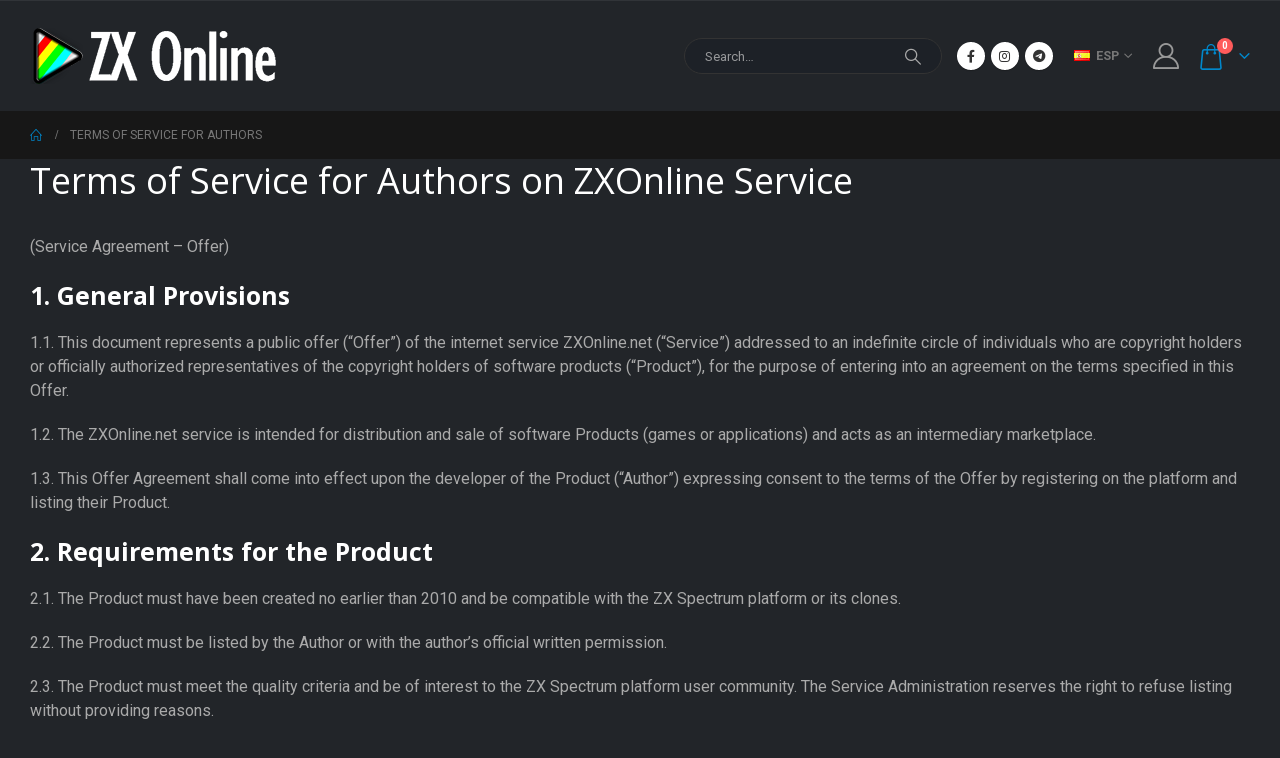

--- FILE ---
content_type: text/html; charset=UTF-8
request_url: https://zxonline.net/terms-of-service-for-publishers/?setlang=es
body_size: 18970
content:
	<!DOCTYPE html>
	<html  lang="es-ES">
	<head>
		<meta http-equiv="X-UA-Compatible" content="IE=edge" />
		<meta http-equiv="Content-Type" content="text/html; charset=UTF-8" />
		<meta name="viewport" content="width=device-width, initial-scale=1, minimum-scale=1" />

		<link rel="profile" href="https://gmpg.org/xfn/11" />
		<link rel="pingback" href="https://zxonline.net/xmlrpc.php" />
		<script type="text/javascript">
		var wpjxm_ajaxurl = "https://zxonline.net/wp-admin/admin-ajax.php";
		var wpjxm_action = "wpjxm_action";
	</script><style type="text/css">.wpfts-result-item .wpfts-smart-excerpt {}.wpfts-result-item .wpfts-smart-excerpt b {font-weight:bold !important;}.wpfts-result-item .wpfts-not-found {color:#808080;font-size:0.9em;}.wpfts-result-item .wpfts-score {color:#006621;font-size:0.9em;}.wpfts-shift {margin-left:40px;}.wpfts-result-item .wpfts-download-link {color:#006621;font-size:0.9em;}.wpfts-result-item .wpfts-file-size {color:#006621;font-size:0.9em;}.wpfts-result-item .wpfts-sentence-link {text-decoration:none;cursor:pointer;color:unset;}.wpfts-result-item .wpfts-sentence-link:hover {text-decoration:underline;color:inherit;}.wpfts-result-item .wpfts-word-link {text-decoration:none;cursor:pointer;}.wpfts-result-item .wpfts-word-link:hover {text-decoration:underline;}wpfts-highlight.wpfts-highlight-sentence {background-color:rgba(255, 255, 128, 0.5) !important;display:inline-block;}wpfts-highlight.wpfts-highlight-word {background-color:rgba(255, 128, 128, 0.5) !important;display:inline-block;}</style><meta name='robots' content='index, follow, max-image-preview:large, max-snippet:-1, max-video-preview:-1' />
	<style>img:is([sizes="auto" i], [sizes^="auto," i]) { contain-intrinsic-size: 3000px 1500px }</style>
	
	<!-- This site is optimized with the Yoast SEO plugin v25.1 - https://yoast.com/wordpress/plugins/seo/ -->
	<title>Terms of Service for Authors - ZX Online - Modern ZX Spectrum Games</title>
	<meta name="description" content="Terms of Service for Authors on ZXOnline Service (Service Agreement - Offer) 1. General Provisions 1.1. This document represents a public offer (&quot;Offer&quot;)" />
	<link rel="canonical" href="https://zxonline.net/terms-of-service-for-publishers/" />
	<meta property="og:locale" content="es_ES" />
	<meta property="og:type" content="article" />
	<meta property="og:title" content="Terms of Service for Authors - ZX Online - Modern ZX Spectrum Games" />
	<meta property="og:description" content="Terms of Service for Authors on ZXOnline Service (Service Agreement - Offer) 1. General Provisions 1.1. This document represents a public offer (&quot;Offer&quot;)" />
	<meta property="og:url" content="https://zxonline.net/terms-of-service-for-publishers/" />
	<meta property="og:site_name" content="ZX Online - Modern ZX Spectrum Games" />
	<meta property="article:publisher" content="https://www.facebook.com/epsilonwm/" />
	<meta property="article:modified_time" content="2024-05-16T13:29:32+00:00" />
	<meta name="twitter:card" content="summary_large_image" />
	<meta name="twitter:label1" content="Est. reading time" />
	<meta name="twitter:data1" content="4 minutes" />
	<script type="application/ld+json" class="yoast-schema-graph">{"@context":"https://schema.org","@graph":[{"@type":"WebPage","@id":"https://zxonline.net/terms-of-service-for-publishers/","url":"https://zxonline.net/terms-of-service-for-publishers/","name":"Terms of Service for Authors - ZX Online - Modern ZX Spectrum Games","isPartOf":{"@id":"https://zxonline.net/#website"},"datePublished":"2023-12-26T08:16:25+00:00","dateModified":"2024-05-16T13:29:32+00:00","description":"Terms of Service for Authors on ZXOnline Service (Service Agreement - Offer) 1. General Provisions 1.1. This document represents a public offer (\"Offer\")","breadcrumb":{"@id":"https://zxonline.net/terms-of-service-for-publishers/#breadcrumb"},"inLanguage":"es-ES","potentialAction":[{"@type":"ReadAction","target":["https://zxonline.net/terms-of-service-for-publishers/"]}]},{"@type":"BreadcrumbList","@id":"https://zxonline.net/terms-of-service-for-publishers/#breadcrumb","itemListElement":[{"@type":"ListItem","position":1,"name":"Home","item":"https://zxonline.net/"},{"@type":"ListItem","position":2,"name":"Terms of Service for Authors"}]},{"@type":"WebSite","@id":"https://zxonline.net/#website","url":"https://zxonline.net/","name":"ZX Online - Modern ZX Spectrum Games","description":"ZX Spectrum games are living here","potentialAction":[{"@type":"SearchAction","target":{"@type":"EntryPoint","urlTemplate":"https://zxonline.net/?s={search_term_string}"},"query-input":{"@type":"PropertyValueSpecification","valueRequired":true,"valueName":"search_term_string"}}],"inLanguage":"es-ES"}]}</script>
	<!-- / Yoast SEO plugin. -->


<link rel='dns-prefetch' href='//cdn.jsdelivr.net' />
<link rel='dns-prefetch' href='//use.fontawesome.com' />
<link rel="alternate" type="application/rss+xml" title="ZX Online - Modern ZX Spectrum Games &raquo; Feed" href="https://zxonline.net/feed/" />
<link rel="alternate" type="application/rss+xml" title="ZX Online - Modern ZX Spectrum Games &raquo; Comments Feed" href="https://zxonline.net/comments/feed/" />
		<link rel="shortcut icon" href="/wp-content/themes/porto/images/logo/favicon.ico" type="image/x-icon" />
				<link rel="apple-touch-icon" href="/wp-content/themes/porto/images/logo/apple-touch-icon.png" />
				<link rel="apple-touch-icon" sizes="120x120" href="/wp-content/themes/porto/images/logo/apple-touch-icon_120x120.png" />
				<link rel="apple-touch-icon" sizes="76x76" href="/wp-content/themes/porto/images/logo/apple-touch-icon_76x76.png" />
				<link rel="apple-touch-icon" sizes="152x152" href="/wp-content/themes/porto/images/logo/apple-touch-icon_152x152.png" />
		<script>
window._wpemojiSettings = {"baseUrl":"https:\/\/s.w.org\/images\/core\/emoji\/16.0.1\/72x72\/","ext":".png","svgUrl":"https:\/\/s.w.org\/images\/core\/emoji\/16.0.1\/svg\/","svgExt":".svg","source":{"concatemoji":"https:\/\/zxonline.net\/wp-includes\/js\/wp-emoji-release.min.js?ver=6.8.3"}};
/*! This file is auto-generated */
!function(s,n){var o,i,e;function c(e){try{var t={supportTests:e,timestamp:(new Date).valueOf()};sessionStorage.setItem(o,JSON.stringify(t))}catch(e){}}function p(e,t,n){e.clearRect(0,0,e.canvas.width,e.canvas.height),e.fillText(t,0,0);var t=new Uint32Array(e.getImageData(0,0,e.canvas.width,e.canvas.height).data),a=(e.clearRect(0,0,e.canvas.width,e.canvas.height),e.fillText(n,0,0),new Uint32Array(e.getImageData(0,0,e.canvas.width,e.canvas.height).data));return t.every(function(e,t){return e===a[t]})}function u(e,t){e.clearRect(0,0,e.canvas.width,e.canvas.height),e.fillText(t,0,0);for(var n=e.getImageData(16,16,1,1),a=0;a<n.data.length;a++)if(0!==n.data[a])return!1;return!0}function f(e,t,n,a){switch(t){case"flag":return n(e,"\ud83c\udff3\ufe0f\u200d\u26a7\ufe0f","\ud83c\udff3\ufe0f\u200b\u26a7\ufe0f")?!1:!n(e,"\ud83c\udde8\ud83c\uddf6","\ud83c\udde8\u200b\ud83c\uddf6")&&!n(e,"\ud83c\udff4\udb40\udc67\udb40\udc62\udb40\udc65\udb40\udc6e\udb40\udc67\udb40\udc7f","\ud83c\udff4\u200b\udb40\udc67\u200b\udb40\udc62\u200b\udb40\udc65\u200b\udb40\udc6e\u200b\udb40\udc67\u200b\udb40\udc7f");case"emoji":return!a(e,"\ud83e\udedf")}return!1}function g(e,t,n,a){var r="undefined"!=typeof WorkerGlobalScope&&self instanceof WorkerGlobalScope?new OffscreenCanvas(300,150):s.createElement("canvas"),o=r.getContext("2d",{willReadFrequently:!0}),i=(o.textBaseline="top",o.font="600 32px Arial",{});return e.forEach(function(e){i[e]=t(o,e,n,a)}),i}function t(e){var t=s.createElement("script");t.src=e,t.defer=!0,s.head.appendChild(t)}"undefined"!=typeof Promise&&(o="wpEmojiSettingsSupports",i=["flag","emoji"],n.supports={everything:!0,everythingExceptFlag:!0},e=new Promise(function(e){s.addEventListener("DOMContentLoaded",e,{once:!0})}),new Promise(function(t){var n=function(){try{var e=JSON.parse(sessionStorage.getItem(o));if("object"==typeof e&&"number"==typeof e.timestamp&&(new Date).valueOf()<e.timestamp+604800&&"object"==typeof e.supportTests)return e.supportTests}catch(e){}return null}();if(!n){if("undefined"!=typeof Worker&&"undefined"!=typeof OffscreenCanvas&&"undefined"!=typeof URL&&URL.createObjectURL&&"undefined"!=typeof Blob)try{var e="postMessage("+g.toString()+"("+[JSON.stringify(i),f.toString(),p.toString(),u.toString()].join(",")+"));",a=new Blob([e],{type:"text/javascript"}),r=new Worker(URL.createObjectURL(a),{name:"wpTestEmojiSupports"});return void(r.onmessage=function(e){c(n=e.data),r.terminate(),t(n)})}catch(e){}c(n=g(i,f,p,u))}t(n)}).then(function(e){for(var t in e)n.supports[t]=e[t],n.supports.everything=n.supports.everything&&n.supports[t],"flag"!==t&&(n.supports.everythingExceptFlag=n.supports.everythingExceptFlag&&n.supports[t]);n.supports.everythingExceptFlag=n.supports.everythingExceptFlag&&!n.supports.flag,n.DOMReady=!1,n.readyCallback=function(){n.DOMReady=!0}}).then(function(){return e}).then(function(){var e;n.supports.everything||(n.readyCallback(),(e=n.source||{}).concatemoji?t(e.concatemoji):e.wpemoji&&e.twemoji&&(t(e.twemoji),t(e.wpemoji)))}))}((window,document),window._wpemojiSettings);
</script>
<link rel='stylesheet' id='woocommerce-multi-currency-css' href='https://zxonline.net/wp-content/plugins/woocommerce-multi-currency/css/woocommerce-multi-currency.min.css?ver=2.1.10.2' media='all' />
<style id='woocommerce-multi-currency-inline-css'>
.woocommerce-multi-currency .wmc-list-currencies .wmc-currency.wmc-active,.woocommerce-multi-currency .wmc-list-currencies .wmc-currency:hover {background: #f78080 !important;}
		.woocommerce-multi-currency .wmc-list-currencies .wmc-currency,.woocommerce-multi-currency .wmc-title, .woocommerce-multi-currency.wmc-price-switcher a {background: #212121 !important;}
		.woocommerce-multi-currency .wmc-title, .woocommerce-multi-currency .wmc-list-currencies .wmc-currency span,.woocommerce-multi-currency .wmc-list-currencies .wmc-currency a,.woocommerce-multi-currency.wmc-price-switcher a {color: #ffffff !important;}.woocommerce-multi-currency.wmc-shortcode .wmc-currency{background-color:#ffffff;color:#212121}.woocommerce-multi-currency.wmc-shortcode .wmc-current-currency{background-color:#ffffff;color:#212121}.woocommerce-multi-currency.wmc-shortcode.vertical-currency-symbols-circle .wmc-currency-wrapper:hover .wmc-sub-currency {animation: height_slide 200ms;}@keyframes height_slide {0% {height: 0;} 100% {height: 200%;} }
</style>
<style id='wp-emoji-styles-inline-css'>

	img.wp-smiley, img.emoji {
		display: inline !important;
		border: none !important;
		box-shadow: none !important;
		height: 1em !important;
		width: 1em !important;
		margin: 0 0.07em !important;
		vertical-align: -0.1em !important;
		background: none !important;
		padding: 0 !important;
	}
</style>
<link rel='stylesheet' id='wp-block-library-css' href='https://zxonline.net/wp-includes/css/dist/block-library/style.min.css?ver=6.8.3' media='all' />
<style id='wp-block-library-theme-inline-css'>
.wp-block-audio :where(figcaption){color:#555;font-size:13px;text-align:center}.is-dark-theme .wp-block-audio :where(figcaption){color:#ffffffa6}.wp-block-audio{margin:0 0 1em}.wp-block-code{border:1px solid #ccc;border-radius:4px;font-family:Menlo,Consolas,monaco,monospace;padding:.8em 1em}.wp-block-embed :where(figcaption){color:#555;font-size:13px;text-align:center}.is-dark-theme .wp-block-embed :where(figcaption){color:#ffffffa6}.wp-block-embed{margin:0 0 1em}.blocks-gallery-caption{color:#555;font-size:13px;text-align:center}.is-dark-theme .blocks-gallery-caption{color:#ffffffa6}:root :where(.wp-block-image figcaption){color:#555;font-size:13px;text-align:center}.is-dark-theme :root :where(.wp-block-image figcaption){color:#ffffffa6}.wp-block-image{margin:0 0 1em}.wp-block-pullquote{border-bottom:4px solid;border-top:4px solid;color:currentColor;margin-bottom:1.75em}.wp-block-pullquote cite,.wp-block-pullquote footer,.wp-block-pullquote__citation{color:currentColor;font-size:.8125em;font-style:normal;text-transform:uppercase}.wp-block-quote{border-left:.25em solid;margin:0 0 1.75em;padding-left:1em}.wp-block-quote cite,.wp-block-quote footer{color:currentColor;font-size:.8125em;font-style:normal;position:relative}.wp-block-quote:where(.has-text-align-right){border-left:none;border-right:.25em solid;padding-left:0;padding-right:1em}.wp-block-quote:where(.has-text-align-center){border:none;padding-left:0}.wp-block-quote.is-large,.wp-block-quote.is-style-large,.wp-block-quote:where(.is-style-plain){border:none}.wp-block-search .wp-block-search__label{font-weight:700}.wp-block-search__button{border:1px solid #ccc;padding:.375em .625em}:where(.wp-block-group.has-background){padding:1.25em 2.375em}.wp-block-separator.has-css-opacity{opacity:.4}.wp-block-separator{border:none;border-bottom:2px solid;margin-left:auto;margin-right:auto}.wp-block-separator.has-alpha-channel-opacity{opacity:1}.wp-block-separator:not(.is-style-wide):not(.is-style-dots){width:100px}.wp-block-separator.has-background:not(.is-style-dots){border-bottom:none;height:1px}.wp-block-separator.has-background:not(.is-style-wide):not(.is-style-dots){height:2px}.wp-block-table{margin:0 0 1em}.wp-block-table td,.wp-block-table th{word-break:normal}.wp-block-table :where(figcaption){color:#555;font-size:13px;text-align:center}.is-dark-theme .wp-block-table :where(figcaption){color:#ffffffa6}.wp-block-video :where(figcaption){color:#555;font-size:13px;text-align:center}.is-dark-theme .wp-block-video :where(figcaption){color:#ffffffa6}.wp-block-video{margin:0 0 1em}:root :where(.wp-block-template-part.has-background){margin-bottom:0;margin-top:0;padding:1.25em 2.375em}
</style>
<style id='classic-theme-styles-inline-css'>
/*! This file is auto-generated */
.wp-block-button__link{color:#fff;background-color:#32373c;border-radius:9999px;box-shadow:none;text-decoration:none;padding:calc(.667em + 2px) calc(1.333em + 2px);font-size:1.125em}.wp-block-file__button{background:#32373c;color:#fff;text-decoration:none}
</style>
<style id='global-styles-inline-css'>
:root{--wp--preset--aspect-ratio--square: 1;--wp--preset--aspect-ratio--4-3: 4/3;--wp--preset--aspect-ratio--3-4: 3/4;--wp--preset--aspect-ratio--3-2: 3/2;--wp--preset--aspect-ratio--2-3: 2/3;--wp--preset--aspect-ratio--16-9: 16/9;--wp--preset--aspect-ratio--9-16: 9/16;--wp--preset--color--black: #000000;--wp--preset--color--cyan-bluish-gray: #abb8c3;--wp--preset--color--white: #ffffff;--wp--preset--color--pale-pink: #f78da7;--wp--preset--color--vivid-red: #cf2e2e;--wp--preset--color--luminous-vivid-orange: #ff6900;--wp--preset--color--luminous-vivid-amber: #fcb900;--wp--preset--color--light-green-cyan: #7bdcb5;--wp--preset--color--vivid-green-cyan: #00d084;--wp--preset--color--pale-cyan-blue: #8ed1fc;--wp--preset--color--vivid-cyan-blue: #0693e3;--wp--preset--color--vivid-purple: #9b51e0;--wp--preset--color--primary: var(--porto-primary-color);--wp--preset--color--secondary: var(--porto-secondary-color);--wp--preset--color--tertiary: var(--porto-tertiary-color);--wp--preset--color--quaternary: var(--porto-quaternary-color);--wp--preset--color--dark: var(--porto-dark-color);--wp--preset--color--light: var(--porto-light-color);--wp--preset--color--primary-hover: var(--porto-primary-light-5);--wp--preset--gradient--vivid-cyan-blue-to-vivid-purple: linear-gradient(135deg,rgba(6,147,227,1) 0%,rgb(155,81,224) 100%);--wp--preset--gradient--light-green-cyan-to-vivid-green-cyan: linear-gradient(135deg,rgb(122,220,180) 0%,rgb(0,208,130) 100%);--wp--preset--gradient--luminous-vivid-amber-to-luminous-vivid-orange: linear-gradient(135deg,rgba(252,185,0,1) 0%,rgba(255,105,0,1) 100%);--wp--preset--gradient--luminous-vivid-orange-to-vivid-red: linear-gradient(135deg,rgba(255,105,0,1) 0%,rgb(207,46,46) 100%);--wp--preset--gradient--very-light-gray-to-cyan-bluish-gray: linear-gradient(135deg,rgb(238,238,238) 0%,rgb(169,184,195) 100%);--wp--preset--gradient--cool-to-warm-spectrum: linear-gradient(135deg,rgb(74,234,220) 0%,rgb(151,120,209) 20%,rgb(207,42,186) 40%,rgb(238,44,130) 60%,rgb(251,105,98) 80%,rgb(254,248,76) 100%);--wp--preset--gradient--blush-light-purple: linear-gradient(135deg,rgb(255,206,236) 0%,rgb(152,150,240) 100%);--wp--preset--gradient--blush-bordeaux: linear-gradient(135deg,rgb(254,205,165) 0%,rgb(254,45,45) 50%,rgb(107,0,62) 100%);--wp--preset--gradient--luminous-dusk: linear-gradient(135deg,rgb(255,203,112) 0%,rgb(199,81,192) 50%,rgb(65,88,208) 100%);--wp--preset--gradient--pale-ocean: linear-gradient(135deg,rgb(255,245,203) 0%,rgb(182,227,212) 50%,rgb(51,167,181) 100%);--wp--preset--gradient--electric-grass: linear-gradient(135deg,rgb(202,248,128) 0%,rgb(113,206,126) 100%);--wp--preset--gradient--midnight: linear-gradient(135deg,rgb(2,3,129) 0%,rgb(40,116,252) 100%);--wp--preset--font-size--small: 13px;--wp--preset--font-size--medium: 20px;--wp--preset--font-size--large: 36px;--wp--preset--font-size--x-large: 42px;--wp--preset--spacing--20: 0.44rem;--wp--preset--spacing--30: 0.67rem;--wp--preset--spacing--40: 1rem;--wp--preset--spacing--50: 1.5rem;--wp--preset--spacing--60: 2.25rem;--wp--preset--spacing--70: 3.38rem;--wp--preset--spacing--80: 5.06rem;--wp--preset--shadow--natural: 6px 6px 9px rgba(0, 0, 0, 0.2);--wp--preset--shadow--deep: 12px 12px 50px rgba(0, 0, 0, 0.4);--wp--preset--shadow--sharp: 6px 6px 0px rgba(0, 0, 0, 0.2);--wp--preset--shadow--outlined: 6px 6px 0px -3px rgba(255, 255, 255, 1), 6px 6px rgba(0, 0, 0, 1);--wp--preset--shadow--crisp: 6px 6px 0px rgba(0, 0, 0, 1);}:where(.is-layout-flex){gap: 0.5em;}:where(.is-layout-grid){gap: 0.5em;}body .is-layout-flex{display: flex;}.is-layout-flex{flex-wrap: wrap;align-items: center;}.is-layout-flex > :is(*, div){margin: 0;}body .is-layout-grid{display: grid;}.is-layout-grid > :is(*, div){margin: 0;}:where(.wp-block-columns.is-layout-flex){gap: 2em;}:where(.wp-block-columns.is-layout-grid){gap: 2em;}:where(.wp-block-post-template.is-layout-flex){gap: 1.25em;}:where(.wp-block-post-template.is-layout-grid){gap: 1.25em;}.has-black-color{color: var(--wp--preset--color--black) !important;}.has-cyan-bluish-gray-color{color: var(--wp--preset--color--cyan-bluish-gray) !important;}.has-white-color{color: var(--wp--preset--color--white) !important;}.has-pale-pink-color{color: var(--wp--preset--color--pale-pink) !important;}.has-vivid-red-color{color: var(--wp--preset--color--vivid-red) !important;}.has-luminous-vivid-orange-color{color: var(--wp--preset--color--luminous-vivid-orange) !important;}.has-luminous-vivid-amber-color{color: var(--wp--preset--color--luminous-vivid-amber) !important;}.has-light-green-cyan-color{color: var(--wp--preset--color--light-green-cyan) !important;}.has-vivid-green-cyan-color{color: var(--wp--preset--color--vivid-green-cyan) !important;}.has-pale-cyan-blue-color{color: var(--wp--preset--color--pale-cyan-blue) !important;}.has-vivid-cyan-blue-color{color: var(--wp--preset--color--vivid-cyan-blue) !important;}.has-vivid-purple-color{color: var(--wp--preset--color--vivid-purple) !important;}.has-black-background-color{background-color: var(--wp--preset--color--black) !important;}.has-cyan-bluish-gray-background-color{background-color: var(--wp--preset--color--cyan-bluish-gray) !important;}.has-white-background-color{background-color: var(--wp--preset--color--white) !important;}.has-pale-pink-background-color{background-color: var(--wp--preset--color--pale-pink) !important;}.has-vivid-red-background-color{background-color: var(--wp--preset--color--vivid-red) !important;}.has-luminous-vivid-orange-background-color{background-color: var(--wp--preset--color--luminous-vivid-orange) !important;}.has-luminous-vivid-amber-background-color{background-color: var(--wp--preset--color--luminous-vivid-amber) !important;}.has-light-green-cyan-background-color{background-color: var(--wp--preset--color--light-green-cyan) !important;}.has-vivid-green-cyan-background-color{background-color: var(--wp--preset--color--vivid-green-cyan) !important;}.has-pale-cyan-blue-background-color{background-color: var(--wp--preset--color--pale-cyan-blue) !important;}.has-vivid-cyan-blue-background-color{background-color: var(--wp--preset--color--vivid-cyan-blue) !important;}.has-vivid-purple-background-color{background-color: var(--wp--preset--color--vivid-purple) !important;}.has-black-border-color{border-color: var(--wp--preset--color--black) !important;}.has-cyan-bluish-gray-border-color{border-color: var(--wp--preset--color--cyan-bluish-gray) !important;}.has-white-border-color{border-color: var(--wp--preset--color--white) !important;}.has-pale-pink-border-color{border-color: var(--wp--preset--color--pale-pink) !important;}.has-vivid-red-border-color{border-color: var(--wp--preset--color--vivid-red) !important;}.has-luminous-vivid-orange-border-color{border-color: var(--wp--preset--color--luminous-vivid-orange) !important;}.has-luminous-vivid-amber-border-color{border-color: var(--wp--preset--color--luminous-vivid-amber) !important;}.has-light-green-cyan-border-color{border-color: var(--wp--preset--color--light-green-cyan) !important;}.has-vivid-green-cyan-border-color{border-color: var(--wp--preset--color--vivid-green-cyan) !important;}.has-pale-cyan-blue-border-color{border-color: var(--wp--preset--color--pale-cyan-blue) !important;}.has-vivid-cyan-blue-border-color{border-color: var(--wp--preset--color--vivid-cyan-blue) !important;}.has-vivid-purple-border-color{border-color: var(--wp--preset--color--vivid-purple) !important;}.has-vivid-cyan-blue-to-vivid-purple-gradient-background{background: var(--wp--preset--gradient--vivid-cyan-blue-to-vivid-purple) !important;}.has-light-green-cyan-to-vivid-green-cyan-gradient-background{background: var(--wp--preset--gradient--light-green-cyan-to-vivid-green-cyan) !important;}.has-luminous-vivid-amber-to-luminous-vivid-orange-gradient-background{background: var(--wp--preset--gradient--luminous-vivid-amber-to-luminous-vivid-orange) !important;}.has-luminous-vivid-orange-to-vivid-red-gradient-background{background: var(--wp--preset--gradient--luminous-vivid-orange-to-vivid-red) !important;}.has-very-light-gray-to-cyan-bluish-gray-gradient-background{background: var(--wp--preset--gradient--very-light-gray-to-cyan-bluish-gray) !important;}.has-cool-to-warm-spectrum-gradient-background{background: var(--wp--preset--gradient--cool-to-warm-spectrum) !important;}.has-blush-light-purple-gradient-background{background: var(--wp--preset--gradient--blush-light-purple) !important;}.has-blush-bordeaux-gradient-background{background: var(--wp--preset--gradient--blush-bordeaux) !important;}.has-luminous-dusk-gradient-background{background: var(--wp--preset--gradient--luminous-dusk) !important;}.has-pale-ocean-gradient-background{background: var(--wp--preset--gradient--pale-ocean) !important;}.has-electric-grass-gradient-background{background: var(--wp--preset--gradient--electric-grass) !important;}.has-midnight-gradient-background{background: var(--wp--preset--gradient--midnight) !important;}.has-small-font-size{font-size: var(--wp--preset--font-size--small) !important;}.has-medium-font-size{font-size: var(--wp--preset--font-size--medium) !important;}.has-large-font-size{font-size: var(--wp--preset--font-size--large) !important;}.has-x-large-font-size{font-size: var(--wp--preset--font-size--x-large) !important;}
:where(.wp-block-post-template.is-layout-flex){gap: 1.25em;}:where(.wp-block-post-template.is-layout-grid){gap: 1.25em;}
:where(.wp-block-columns.is-layout-flex){gap: 2em;}:where(.wp-block-columns.is-layout-grid){gap: 2em;}
:root :where(.wp-block-pullquote){font-size: 1.5em;line-height: 1.6;}
</style>
<link rel='stylesheet' id='blueimp-gallery-style-css' href='https://zxonline.net/wp-content/plugins/ajax-manufactory/css/blueimp-gallery.min.css?ver=6.8.3' media='all' />
<link rel='stylesheet' id='jquery.fileupload-style-css' href='https://zxonline.net/wp-content/plugins/ajax-manufactory/css/jquery.fileupload.css?ver=6.8.3' media='all' />
<link rel='stylesheet' id='contact-form-7-css' href='https://zxonline.net/wp-content/plugins/contact-form-7/includes/css/styles.css?ver=6.0.6' media='all' />
<link rel='stylesheet' id='wpfts_jquery-ui-styles-css' href='https://zxonline.net/wp-content/plugins/fulltext-search-pro/style/wpfts_autocomplete.css?ver=3.74.247' media='all' />
<link rel='stylesheet' id='robokassa_payment_admin_style_menu-css' href='https://zxonline.net/wp-content/plugins/robokassa/assets/css/menu.css?ver=6.8.3' media='all' />
<link rel='stylesheet' id='robokassa_payment_admin_style_main-css' href='https://zxonline.net/wp-content/plugins/robokassa/assets/css/main.css?ver=6.8.3' media='all' />
<link rel='stylesheet' id='robokassa_payment_podeli-css' href='https://zxonline.net/wp-content/plugins/robokassa/assets/css/payment_styles.css?ver=6.8.3' media='all' />
<style id='woocommerce-inline-inline-css'>
.woocommerce form .form-row .required { visibility: visible; }
</style>
<link rel='stylesheet' id='wsl-widget-css' href='https://zxonline.net/wp-content/plugins/wordpress-social-login/assets/css/style.css?ver=6.8.3' media='all' />
<link rel='stylesheet' id='brands-styles-css' href='https://zxonline.net/wp-content/plugins/woocommerce/assets/css/brands.css?ver=9.8.5' media='all' />
<link rel='stylesheet' id='fa-icons_css-css' href='https://use.fontawesome.com/releases/v5.2.0/css/all.css?ver=6.8.3' media='all' />
<link rel='stylesheet' id='fancybox_css-css' href='https://cdn.jsdelivr.net/gh/fancyapps/fancybox@3.5.1/dist/jquery.fancybox.min.css?ver=6.8.3' media='all' />
<link rel='stylesheet' id='highlight_css-css' href='https://zxonline.net/wp-content/themes/porto-child/highlightjs/atom-one-dark.min.css?ver=6.8.3' media='all' />
<link rel='stylesheet' id='slb_core-css' href='https://zxonline.net/wp-content/plugins/simple-lightbox/client/css/app.css?ver=2.9.4' media='all' />
<link rel='stylesheet' id='porto-fs-progress-bar-css' href='https://zxonline.net/wp-content/themes/porto/inc/lib/woocommerce-shipping-progress-bar/shipping-progress-bar.css?ver=7.4.7' media='all' />
<link rel='stylesheet' id='porto-css-vars-css' href='https://zxonline.net/wp-content/uploads/porto_styles/theme_css_vars.css?ver=7.4.7' media='all' />
<link rel='stylesheet' id='bootstrap-css' href='https://zxonline.net/wp-content/uploads/porto_styles/bootstrap.css?ver=7.4.7' media='all' />
<link rel='stylesheet' id='porto-plugins-css' href='https://zxonline.net/wp-content/themes/porto/css/plugins.css?ver=7.4.7' media='all' />
<link rel='stylesheet' id='porto-theme-css' href='https://zxonline.net/wp-content/themes/porto/css/theme.css?ver=7.4.7' media='all' />
<link rel='stylesheet' id='porto-theme-portfolio-css' href='https://zxonline.net/wp-content/themes/porto/css/theme_portfolio.css?ver=7.4.7' media='all' />
<link rel='stylesheet' id='porto-theme-member-css' href='https://zxonline.net/wp-content/themes/porto/css/theme_member.css?ver=7.4.7' media='all' />
<link rel='stylesheet' id='porto-shortcodes-css' href='https://zxonline.net/wp-content/themes/porto/css/shortcodes.css?ver=7.4.7' media='all' />
<link rel='stylesheet' id='porto-theme-shop-css' href='https://zxonline.net/wp-content/themes/porto/css/theme_shop.css?ver=7.4.7' media='all' />
<link rel='stylesheet' id='porto-theme-radius-css' href='https://zxonline.net/wp-content/themes/porto/css/theme_radius.css?ver=7.4.7' media='all' />
<link rel='stylesheet' id='porto-dynamic-style-css' href='https://zxonline.net/wp-content/uploads/porto_styles/dynamic_style.css?ver=7.4.7' media='all' />
<link rel='stylesheet' id='porto-type-builder-css' href='https://zxonline.net/wp-content/plugins/porto-functionality/builders/assets/type-builder.css?ver=3.4.7' media='all' />
<link rel='stylesheet' id='porto-account-login-style-css' href='https://zxonline.net/wp-content/themes/porto/css/theme/shop/login-style/account-login.css?ver=7.4.7' media='all' />
<link rel='stylesheet' id='porto-theme-woopage-css' href='https://zxonline.net/wp-content/themes/porto/css/theme/shop/other/woopage.css?ver=7.4.7' media='all' />
<link rel='stylesheet' id='porto-style-css' href='https://zxonline.net/wp-content/themes/porto/style.css?ver=7.4.7' media='all' />
<style id='porto-style-inline-css'>
.side-header-narrow-bar-logo{max-width:170px}#header,.sticky-header .header-main.sticky{border-top:1px solid #313438}@media (min-width:992px){}.page-top ul.breadcrumb > li.home{display:inline-block}.page-top ul.breadcrumb > li.home a{position:relative;width:1em;text-indent:-9999px}.page-top ul.breadcrumb > li.home a:after{content:"\e883";font-family:'porto';float:left;text-indent:0}@media (min-width:1500px){.left-sidebar.col-lg-3,.right-sidebar.col-lg-3{width:20%}.main-content.col-lg-9{width:80%}.main-content.col-lg-6{width:60%}}#login-form-popup{max-width:480px}
</style>
<link rel='stylesheet' id='styles-child-css' href='https://zxonline.net/wp-content/themes/porto-child/style.css?ver=20251116' media='all' />
<link rel='stylesheet' id='styles-reviews-css' href='https://zxonline.net/wp-content/themes/porto-child/css/zxo_review_form.css?ver=20251116' media='all' />
<script src="https://zxonline.net/wp-includes/js/jquery/jquery.min.js?ver=3.7.1" id="jquery-core-js"></script>
<script src="https://zxonline.net/wp-includes/js/jquery/jquery-migrate.min.js?ver=3.4.1" id="jquery-migrate-js"></script>
<script id="woocommerce-multi-currency-js-extra">
var wooMultiCurrencyParams = {"enableCacheCompatible":"0","ajaxUrl":"https:\/\/zxonline.net\/wp-admin\/admin-ajax.php","switchByJS":"1"};
</script>
<script src="https://zxonline.net/wp-content/plugins/woocommerce-multi-currency/js/woocommerce-multi-currency.min.js?ver=2.1.10.2" id="woocommerce-multi-currency-js"></script>
<script id="woocommerce-multi-currency-switcher-js-extra">
var _woocommerce_multi_currency_params = {"use_session":"0","ajax_url":"https:\/\/zxonline.net\/wp-admin\/admin-ajax.php"};
</script>
<script src="https://zxonline.net/wp-content/plugins/woocommerce-multi-currency/js/woocommerce-multi-currency-switcher.js?ver=2.1.10.2" id="woocommerce-multi-currency-switcher-js"></script>
<script src="https://zxonline.net/wp-content/plugins/ajax-manufactory/js/jx.js?ver=2.1.18" id="wpjxm_script-js"></script>
<script src="https://zxonline.net/wp-includes/js/dist/hooks.min.js?ver=4d63a3d491d11ffd8ac6" id="wp-hooks-js"></script>
<script src="https://zxonline.net/wp-includes/js/dist/i18n.min.js?ver=5e580eb46a90c2b997e6" id="wp-i18n-js"></script>
<script id="wp-i18n-js-after">
wp.i18n.setLocaleData( { 'text direction\u0004ltr': [ 'ltr' ] } );
</script>
<script src="https://zxonline.net/wp-includes/js/jquery/ui/core.min.js?ver=1.13.3" id="jquery-ui-core-js"></script>
<script src="https://zxonline.net/wp-includes/js/jquery/ui/menu.min.js?ver=1.13.3" id="jquery-ui-menu-js"></script>
<script src="https://zxonline.net/wp-includes/js/dist/dom-ready.min.js?ver=f77871ff7694fffea381" id="wp-dom-ready-js"></script>
<script src="https://zxonline.net/wp-includes/js/dist/a11y.min.js?ver=3156534cc54473497e14" id="wp-a11y-js"></script>
<script src="https://zxonline.net/wp-includes/js/jquery/ui/autocomplete.min.js?ver=1.13.3" id="jquery-ui-autocomplete-js"></script>
<script src="https://zxonline.net/wp-content/plugins/fulltext-search-pro/js/wpfts_frontend.js?ver=3.74.247" id="wpfts_frontend-js"></script>
<script src="https://zxonline.net/wp-content/plugins/robokassa/assets/js/payment_widget.js?ver=6.8.3" id="robokassa_payment_admin_config-js"></script>
<script src="https://zxonline.net/wp-content/plugins/stop-user-enumeration/frontend/js/frontend.js?ver=1.7.5" id="stop-user-enumeration-js" defer data-wp-strategy="defer"></script>
<script src="https://zxonline.net/wp-content/plugins/woocommerce/assets/js/jquery-blockui/jquery.blockUI.min.js?ver=2.7.0-wc.9.8.5" id="jquery-blockui-js" defer data-wp-strategy="defer"></script>
<script id="wc-add-to-cart-js-extra">
var wc_add_to_cart_params = {"ajax_url":"\/wp-admin\/admin-ajax.php","wc_ajax_url":"\/?wc-ajax=%%endpoint%%","i18n_view_cart":"View cart","cart_url":"https:\/\/zxonline.net\/buy\/","is_cart":"","cart_redirect_after_add":"no"};
</script>
<script src="https://zxonline.net/wp-content/plugins/woocommerce/assets/js/frontend/add-to-cart.min.js?ver=9.8.5" id="wc-add-to-cart-js" defer data-wp-strategy="defer"></script>
<script src="https://zxonline.net/wp-content/plugins/woocommerce/assets/js/js-cookie/js.cookie.min.js?ver=2.1.4-wc.9.8.5" id="js-cookie-js" defer data-wp-strategy="defer"></script>
<script id="woocommerce-js-extra">
var woocommerce_params = {"ajax_url":"\/wp-admin\/admin-ajax.php","wc_ajax_url":"\/?wc-ajax=%%endpoint%%","i18n_password_show":"Show password","i18n_password_hide":"Hide password"};
</script>
<script src="https://zxonline.net/wp-content/plugins/woocommerce/assets/js/frontend/woocommerce.min.js?ver=9.8.5" id="woocommerce-js" defer data-wp-strategy="defer"></script>
<script src="https://zxonline.net/wp-content/themes/porto-child/js/dragscroll.js?ver=6.8.3" id="dragscroll_js-js"></script>
<script src="https://zxonline.net/wp-content/themes/porto-child/js/zxo.js?ver=6.8.3" id="zxo_js-js"></script>
<script src="https://zxonline.net/api.js?v=1.1&amp;ver=6.8.3" id="zxoapi_js-js"></script>
<script src="https://cdn.jsdelivr.net/gh/fancyapps/fancybox@3.5.1/dist/jquery.fancybox.min.js?ver=6.8.3" id="fancybox_js-js"></script>
<script src="https://zxonline.net/wp-content/themes/porto-child/highlightjs/highlight.min.js?ver=6.8.3" id="highlight_js-js"></script>
<script id="wc-cart-fragments-js-extra">
var wc_cart_fragments_params = {"ajax_url":"\/wp-admin\/admin-ajax.php","wc_ajax_url":"\/?wc-ajax=%%endpoint%%","cart_hash_key":"wc_cart_hash_485f6490e40dfc41b9be10f65598bad5","fragment_name":"wc_fragments_485f6490e40dfc41b9be10f65598bad5","request_timeout":"15000"};
</script>
<script src="https://zxonline.net/wp-content/plugins/woocommerce/assets/js/frontend/cart-fragments.min.js?ver=9.8.5" id="wc-cart-fragments-js" defer data-wp-strategy="defer"></script>
<script src="https://zxonline.net/wp-includes/js/imagesloaded.min.js?ver=6.8.3" id="imagesloaded-js"></script>
<link rel="https://api.w.org/" href="https://zxonline.net/wp-json/" /><link rel="alternate" title="JSON" type="application/json" href="https://zxonline.net/wp-json/wp/v2/pages/153645" /><link rel="EditURI" type="application/rsd+xml" title="RSD" href="https://zxonline.net/xmlrpc.php?rsd" />
<meta name="generator" content="WordPress 6.8.3" />
<meta name="generator" content="WooCommerce 9.8.5" />
<link rel='shortlink' href='https://zxonline.net/?p=153645' />
<link rel="alternate" title="oEmbed (JSON)" type="application/json+oembed" href="https://zxonline.net/wp-json/oembed/1.0/embed?url=https%3A%2F%2Fzxonline.net%2Fterms-of-service-for-publishers%2F" />
<link rel="alternate" title="oEmbed (XML)" type="text/xml+oembed" href="https://zxonline.net/wp-json/oembed/1.0/embed?url=https%3A%2F%2Fzxonline.net%2Fterms-of-service-for-publishers%2F&#038;format=xml" />
	<script type="text/javascript">
		var login_popup_code = "\t<div id=\"login_popup_zz\">\r\n\t\t<div class=\"login-popup text-left\">\r\n\t\t\t<section id=\"login-popup-section\">\r\n\t\t\t\t<div class=\"row\">\r\n\t\t\t\t\t<div class=\"col-md-6\">\r\n\t\t\t\t\t\t<div class=\"panel panel-default\">\r\n\t\t\t\t\t\t\t<div class=\"panel-heading\">Registration<\/div>\r\n\t\t\t\t\t\t\t<div class=\"panel-body\">\r\n\t\t\t\t\t\t\t\t<p>Create your account to get full access to the site.<\/p>\r\n\t\t\t\t\t\t\t\t<a href=\"\/sign-up\/\"><button class=\"btn btn-default\">Sign Up<\/button><\/a>\r\n\t\t\t\t\t\t\t<\/div>\r\n\t\t\t\t\t\t<\/div>\r\n\t\t\t\t\t<\/div>\r\n\t\t\t\t\t<div class=\"col-md-6\" style=\"border-left: 1px solid #ddd;\">\r\n\t\t\t\t\t\t<div class=\"panel panel-default\">\r\n\t\t\t\t\t\t\t<div class=\"panel-heading\">Login<\/div>\r\n\t\t\t\t\t\t\t<div class=\"panel-body\">\r\n\t\t\t\t\t\t\t\t<div class=\"form\">\r\n\t\t\t\t\t\t\t\t\t<label for=\"login_email\">E-mail<\/label><br>\r\n\t\t\t\t\t\t\t\t\t<input name=\"email\" type=\"text\" id=\"login_email\" class=\"form-control\"><br>\r\n\t\t\t\t\t\t\t\t\t<label for=\"login_password\">Password<\/label><br>\r\n\t\t\t\t\t\t\t\t\t<input name=\"password\" type=\"password\" class=\"form-control\"><br>\r\n\t\t\t\t\t\t\t\t\t<div class=\"forgot\"><a href=\"https:\/\/zxonline.net\/my-account\/lost-password\/\">Lost your password?<\/a><\/div><br>\r\n\t\t\t\t\t\t\t\t\t<div class=\"btn btn-default btn_login_popup\">Log In<\/div>\r\n\t\t\t\t\t\t\t\t\t<hr>\r\n\t\t\t\t\t\t\t\t\t<p>Or use social network to log in<\/p>\r\n\t\t\t\t\t\t\t\t\t<div>\r\n\t\t\t\t\t\t\t\t\t\t\r\n<!--\r\n\twsl_render_auth_widget\r\n\tWordPress Social Login 3.0.3.\r\n\thttp:\/\/wordpress.org\/plugins\/wordpress-social-login\/\r\n-->\r\n\r\n<style type=\"text\/css\">\r\n.wp-social-login-connect-with{}.wp-social-login-provider-list{}.wp-social-login-provider-list a{}.wp-social-login-provider-list img{}.wsl_connect_with_provider{}<\/style>\r\n\r\n<div class=\"wp-social-login-widget\">\r\n\r\n\t<div class=\"wp-social-login-connect-with\">Connect with:<\/div>\r\n\r\n\t<div class=\"wp-social-login-provider-list\">\r\n\r\n\t\t<a rel=\"nofollow\" href=\"https:\/\/zxonline.net\/wp-login.php?action=wordpress_social_authenticate&#038;mode=login&#038;provider=Facebook&#038;redirect_to=https%3A%2F%2Fzxonline.net%2Fterms-of-service-for-publishers%2F%3Fsetlang%3Des\" title=\"Connect with Facebook\" class=\"wp-social-login-provider wp-social-login-provider-facebook\" data-provider=\"Facebook\" role=\"button\">\r\n\t\t\t<img alt=\"Facebook\" src=\"https:\/\/zxonline.net\/wp-content\/plugins\/wordpress-social-login\/assets\/img\/32x32\/wpzoom\/\/facebook.png\" aria-hidden=\"true\" \/>\r\n\t\t<\/a>\r\n\r\n\t\t<a rel=\"nofollow\" href=\"https:\/\/zxonline.net\/wp-login.php?action=wordpress_social_authenticate&#038;mode=login&#038;provider=Google&#038;redirect_to=https%3A%2F%2Fzxonline.net%2Fterms-of-service-for-publishers%2F%3Fsetlang%3Des\" title=\"Connect with Google\" class=\"wp-social-login-provider wp-social-login-provider-google\" data-provider=\"Google\" role=\"button\">\r\n\t\t\t<img alt=\"Google\" src=\"https:\/\/zxonline.net\/wp-content\/plugins\/wordpress-social-login\/assets\/img\/32x32\/wpzoom\/\/google.png\" aria-hidden=\"true\" \/>\r\n\t\t<\/a>\r\n\r\n\t\t<a rel=\"nofollow\" href=\"https:\/\/zxonline.net\/wp-login.php?action=wordpress_social_authenticate&#038;mode=login&#038;provider=Twitter&#038;redirect_to=https%3A%2F%2Fzxonline.net%2Fterms-of-service-for-publishers%2F%3Fsetlang%3Des\" title=\"Connect with Twitter\" class=\"wp-social-login-provider wp-social-login-provider-twitter\" data-provider=\"Twitter\" role=\"button\">\r\n\t\t\t<img alt=\"Twitter\" src=\"https:\/\/zxonline.net\/wp-content\/plugins\/wordpress-social-login\/assets\/img\/32x32\/wpzoom\/\/twitter.png\" aria-hidden=\"true\" \/>\r\n\t\t<\/a>\r\n\r\n\t\t<a rel=\"nofollow\" href=\"https:\/\/zxonline.net\/wp-login.php?action=wordpress_social_authenticate&#038;mode=login&#038;provider=Vkontakte&#038;redirect_to=https%3A%2F%2Fzxonline.net%2Fterms-of-service-for-publishers%2F%3Fsetlang%3Des\" title=\"Connect with \u0412\u041a\u043e\u043d\u0442\u0430\u043a\u0442\u0435\" class=\"wp-social-login-provider wp-social-login-provider-vkontakte\" data-provider=\"Vkontakte\" role=\"button\">\r\n\t\t\t<img alt=\"\u0412\u041a\u043e\u043d\u0442\u0430\u043a\u0442\u0435\" src=\"https:\/\/zxonline.net\/wp-content\/plugins\/wordpress-social-login\/assets\/img\/32x32\/wpzoom\/\/vkontakte.png\" aria-hidden=\"true\" \/>\r\n\t\t<\/a>\r\n\r\n\t<\/div>\r\n\r\n\t<div class=\"wp-social-login-widget-clearing\"><\/div>\r\n\r\n<\/div>\r\n\r\n<!-- wsl_render_auth_widget -->\r\n\r\n\t\t\t\t\t\t\t\t\t<\/div>\r\n\t\t\t\t\t\t\t\t<\/div>\r\n\t\t\t\t\t\t\t<\/div>\r\n\t\t\t\t\t\t<\/div>\r\n\t\t\t\t\t<\/div>\r\n\t\t\t\t<\/div>\r\n\t\t\t<\/section>\r\n\t\t<\/div>\r\n\t<\/div>\r\n\t";

		jQuery(document).ready(function()
		{
			jQuery(document).on('click', '#login_popup_link, .login_popup', function(e)
			{
				e.preventDefault();
		
				jQuery.fancybox.open({
					'src': login_popup_code,	//jQuery('#login_popup_zz').html(),
					'type': 'html',
					'minWidth': "50%",
					'minHeight': "50%",
					'maxWidth': "900px",
					'maxHeight': "90%",
					'autoSize': true,
					'fitToView': false,
					'wrapCSS': 'ewm_popup_class',
					autoFocus: false,
					touch: false,
					helpers:  {
						title:  null
					}
				});
	
				return false;
			});
	
			jQuery('body').on('click', '.btn_login_popup', function()
			{
				var data = {
					'email': jQuery('.login-popup input[name="email"]').val(),
					'password': jQuery('.login-popup input[name="password"]').val(),
					'url': document.location.href
				};
		
				if (data['email'].length < 1) {
					alert('Please enter your email');
				} else {
					if (data['password'].length < 1) {
						alert('Please enter your password');
					} else {
						jxAction('user_login', data);
					}
				}
			});

			jQuery('.login_wgt .btn_signup').on('click', function()
			{
				var data = {
					'ref': document.location.pathname
				};
				jxAction('user_signup', data);
			});
			
			jQuery('.login_wgt .btn_logout, .logout_btn').on('click', function(e)
			{
				e.preventDefault();
				jxAction('user_logout', {});
				return false;
			}); 			
		});
	</script>
	<script type="text/javascript">
		document.wpfts_ajaxurl = "https://zxonline.net/wp-admin/admin-ajax.php";
	</script>	<script type="text/javascript">
	jQuery(document).ready(function()
	{
		jQuery('.zxo_table_unspoiler').on('click', function()
		{
			var parent = jQuery(this).closest('.zxo_gamestat_table');

			if (parent.length > 0) {

				var tab = jQuery('.zxo_spoiled_table', parent);

				if (tab.length > 0) {
					jQuery('.tablespoiler', parent).each(function(v)
					{
						jQuery(this).css('display', 'table-row');
					});

					jQuery(this).css('display', 'none');
				}
			}

		});
	});
	</script>
		<script type="text/javascript">
	jQuery(document).ready(function()
	{
		jQuery('.zxo_table_unspoiler').on('click', function()
		{
			var parent = jQuery(this).closest('.zxo_gamestat_table');

			if (parent.length > 0) {

				var tab = jQuery('.zxo_spoiled_table', parent);

				if (tab.length > 0) {
					jQuery('.tablespoiler', parent).each(function(v)
					{
						jQuery(this).css('display', 'table-row');
					});

					jQuery(this).css('display', 'none');
				}
			}

		});
	});
	</script>
			<script type="text/javascript" id="webfont-queue">
		WebFontConfig = {
			google: { families: [ 'Open+Sans:400,500,600,700,800','Shadows+Into+Light:400,700','Playfair+Display:400,700' ] }
		};
		(function(d) {
			var wf = d.createElement('script'), s = d.scripts[d.scripts.length - 1];
			wf.src = 'https://zxonline.net/wp-content/themes/porto/js/libs/webfont.js';
			wf.async = true;
			s.parentNode.insertBefore(wf, s);
		})(document);</script>
			<noscript><style>.woocommerce-product-gallery{ opacity: 1 !important; }</style></noscript>
	<link rel="icon" href="https://zxonline.net/wp-content/uploads/2018/07/cropped-zxonline-icon-256-32x32.png" sizes="32x32" />
<link rel="icon" href="https://zxonline.net/wp-content/uploads/2018/07/cropped-zxonline-icon-256-192x192.png" sizes="192x192" />
<link rel="apple-touch-icon" href="https://zxonline.net/wp-content/uploads/2018/07/cropped-zxonline-icon-256-180x180.png" />
<meta name="msapplication-TileImage" content="https://zxonline.net/wp-content/uploads/2018/07/cropped-zxonline-icon-256-270x270.png" />
	<meta name="zen-verification" content="4KIelxRkDtjKG520mSfixPtLwrflS5HQ4DFYJRGXoZ9oJa3qATF1NDnjAYjbw6n2" />
	<!-- Facebook Pixel Code -->
<script>
  !function(f,b,e,v,n,t,s)
  {if(f.fbq)return;n=f.fbq=function(){n.callMethod?
  n.callMethod.apply(n,arguments):n.queue.push(arguments)};
  if(!f._fbq)f._fbq=n;n.push=n;n.loaded=!0;n.version='2.0';
  n.queue=[];t=b.createElement(e);t.async=!0;
  t.src=v;s=b.getElementsByTagName(e)[0];
  s.parentNode.insertBefore(t,s)}(window, document,'script',
  'https://connect.facebook.net/en_US/fbevents.js');
  fbq('init', '422250211258364');
  fbq('track', 'PageView');
</script>
<noscript><img height="1" width="1" style="display:none"
  src="https://www.facebook.com/tr?id=422250211258364&ev=PageView&noscript=1"
/></noscript>
<!-- End Facebook Pixel Code -->
	<script type="text/javascript">
	function stopRKey(evt) { 
		var evt = (evt) ? evt : ((event) ? event : null); 
		var node = (evt.target) ? evt.target : ((evt.srcElement) ? evt.srcElement : null); 
		if ((evt.keyCode == 13) && (node.type=="text"))  {
			return false;
		} 
	}
	jQuery(document).ready(function(){
		document.onkeypress = stopRKey;
		if (hljs) {
			hljs.highlightAll();
		}
	});
	document.current_lang = "es";
	</script>
	<script>
  window.fbAsyncInit = function() {
    FB.init({
      appId      : '1750028358430804',
      cookie     : true,
      xfbml      : true,
      version    : 'v2.8'
    });
      
    FB.AppEvents.logPageView();   
      
  };

  (function(d, s, id){
     var js, fjs = d.getElementsByTagName(s)[0];
     if (d.getElementById(id)) {return;}
     js = d.createElement(s); js.id = id;
     js.src = "https://connect.facebook.net/en_US/sdk.js";
     fjs.parentNode.insertBefore(js, fjs);
   }(document, 'script', 'facebook-jssdk'));
</script><!-- Global site tag (gtag.js) - Google Analytics -->
<script async src="https://www.googletagmanager.com/gtag/js?id=UA-1952023-20"></script>
<script>
  window.dataLayer = window.dataLayer || [];
  function gtag(){dataLayer.push(arguments);}
  gtag('js', new Date());

  gtag('config', 'UA-1952023-20');
</script>
<!-- Yandex.Metrika counter -->
<script type="text/javascript" >
   (function(m,e,t,r,i,k,a){m[i]=m[i]||function(){(m[i].a=m[i].a||[]).push(arguments)};
   m[i].l=1*new Date();k=e.createElement(t),a=e.getElementsByTagName(t)[0],k.async=1,k.src=r,a.parentNode.insertBefore(k,a)})
   (window, document, "script", "https://cdn.jsdelivr.net/npm/yandex-metrica-watch/tag.js", "ym");

   ym(49852693, "init", {
        clickmap:true,
        trackLinks:true,
        accurateTrackBounce:true,
        webvisor:true,
        ecommerce:"dataLayer"
   });
</script>
<noscript><div><img src="https://mc.yandex.ru/watch/49852693" style="position:absolute; left:-9999px;" alt="" /></div></noscript>
<!-- /Yandex.Metrika counter -->
	</head>
	<body class="wp-singular page-template-default page page-id-153645 wp-embed-responsive wp-theme-porto wp-child-theme-porto-child theme-porto woocommerce-no-js porto-rounded login-popup wide blog-1 dark">
	
	<div class="page-wrapper"><!-- page wrapper -->
		
											<!-- header wrapper -->
				<div class="header-wrapper wide">
										

	<header  id="header" class="header-builder">
	
	<div class="header-top"><div class="header-row container-fluid"><div class="header-col visible-for-sm header-left"><ul class="view-switcher porto-view-switcher mega-menu show-arrow">
	<li class="menu-item has-sub narrow">
		<a class="nolink" href="?setlang=es"><i class="flag-es"></i>Esp</a>
		<div class="popup">
			<div class="inner">
				<ul class="sub-menu"><li class="menu-item"><a href="?setlang=en"><i class="flag-gb"></i>Eng</a></li><li class="menu-item"><a href="?setlang=es"><i class="flag-es"></i>Esp</a></li><li class="menu-item"><a href="?setlang=ru"><i class="flag-ru"></i>Рус</a></li></ul>
			</div>
		</div>
	</li>
	</ul></div><div class="header-col visible-for-sm header-right"><div class="searchform-popup advanced-search-layout search-rounded"><a  class="search-toggle" aria-label="Search Toggle" href="#"><i class="porto-icon-magnifier"></i><span class="search-text">Search</span></a>	<form action="https://zxonline.net/" method="get"
		class="searchform search-layout-advanced">
		<div class="searchform-fields">
			<span class="text"><input name="s" type="text" value="" placeholder="Search&hellip;" autocomplete="off" /></span>
						<span class="button-wrap">
				<button class="btn btn-special" aria-label="Search" title="Search" type="submit">
					<i class="porto-icon-magnifier"></i>
				</button>
							</span>
		</div>
				<div class="live-search-list"></div>
			</form>
	</div></div></div></div><div class="header-main"><div class="header-row container-fluid"><div class="header-col header-left"><a class="mobile-toggle" href="#" aria-label="Mobile Menu"><i class="fas fa-bars"></i></a>
	<div class="logo">
	<a href="https://zxonline.net/" title="ZX Online &#8211; Modern ZX Spectrum Games - ZX Spectrum games are living here"  rel="home">
		<img class="img-responsive standard-logo retina-logo" src="/images/zxonline-icon.png" alt="ZX Online &#8211; Modern ZX Spectrum Games" />	</a>
	</div>
	</div><div class="header-col header-right hidden-for-sm"><div class="searchform-popup advanced-search-layout search-rounded"><a  class="search-toggle" aria-label="Search Toggle" href="#"><i class="porto-icon-magnifier"></i><span class="search-text">Search</span></a>	<form action="https://zxonline.net/" method="get"
		class="searchform search-layout-advanced">
		<div class="searchform-fields">
			<span class="text"><input name="s" type="text" value="" placeholder="Search&hellip;" autocomplete="off" /></span>
						<span class="button-wrap">
				<button class="btn btn-special" aria-label="Search" title="Search" type="submit">
					<i class="porto-icon-magnifier"></i>
				</button>
							</span>
		</div>
				<div class="live-search-list"></div>
			</form>
	</div><div class="share-links">		<a target="_blank"  rel="nofollow noopener noreferrer" class="share-facebook" href="https://facebook.com/zxonline.net/" title="Facebook"></a>
				<a target="_blank"  rel="nofollow noopener noreferrer" class="share-instagram" href="https://www.instagram.com/zxonline_official/" title="Instagram"></a>
				<a target="_blank"  rel="nofollow noopener noreferrer" class="share-telegram" href="https://t.me/zxonline" title="Telegram"></a>
		</div><ul class="view-switcher porto-view-switcher mega-menu show-arrow">
	<li class="menu-item has-sub narrow">
		<a class="nolink" href="?setlang=es"><i class="flag-es"></i>Esp</a>
		<div class="popup">
			<div class="inner">
				<ul class="sub-menu"><li class="menu-item"><a href="?setlang=en"><i class="flag-gb"></i>Eng</a></li><li class="menu-item"><a href="?setlang=es"><i class="flag-es"></i>Esp</a></li><li class="menu-item"><a href="?setlang=ru"><i class="flag-ru"></i>Рус</a></li></ul>
			</div>
		</div>
	</li>
	</ul><a href="https://zxonline.net/my-account/" title="My Account" class="my-account  porto-link-login"><i class="porto-icon-user-2"></i></a>		<div id="mini-cart" class="mini-cart minicart-arrow-alt">
			<div class="cart-head">
			<span class="cart-icon"><i class="minicart-icon porto-icon-bag-2"></i><span class="cart-items">0</span></span><span class="cart-items-text">0 items</span>			</div>
			<div class="cart-popup widget_shopping_cart">
				<div class="widget_shopping_cart_content">
									<div class="cart-loading"></div>
								</div>
			</div>
				</div>
		</div><div class="header-col visible-for-sm header-right"><a href="https://zxonline.net/my-account/" title="My Account" class="my-account  porto-link-login"><i class="porto-icon-user-2"></i></a>		<div id="mini-cart" class="mini-cart minicart-arrow-alt">
			<div class="cart-head">
			<span class="cart-icon"><i class="minicart-icon porto-icon-bag-2"></i><span class="cart-items">0</span></span><span class="cart-items-text">0 items</span>			</div>
			<div class="cart-popup widget_shopping_cart">
				<div class="widget_shopping_cart_content">
									<div class="cart-loading"></div>
								</div>
			</div>
				</div>
		</div></div></div>	</header>

									</div>
				<!-- end header wrapper -->
			
			
					<section class="page-top wide page-header-6">
	<div class="container hide-title">
	<div class="row">
		<div class="col-lg-12 clearfix">
			<div class="pt-right d-none">
								<h1 class="page-title">Terms of Service for Authors</h1>
							</div>
							<div class="breadcrumbs-wrap pt-left">
					<ul class="breadcrumb" itemscope itemtype="https://schema.org/BreadcrumbList"><li class="home" itemprop="itemListElement" itemscope itemtype="https://schema.org/ListItem"><a itemprop="item" href="https://zxonline.net" title="Go to Home Page"><span itemprop="name">Home</span></a><meta itemprop="position" content="1" /><i class="delimiter"></i></li><li>Terms of Service for Authors</li></ul>				</div>
								</div>
	</div>
</div>
	</section>
	
		<div id="main" class="column1 wide clearfix"><!-- main -->

			<div class="container-fluid">
			<div class="row main-content-wrap">

			<!-- main content -->
			<div class="main-content col-lg-12">

			
	<div id="content" role="main">
				
			<article class="post-153645 page type-page status-publish hentry">
				
				<h2 class="entry-title" style="display: none;">Terms of Service for Authors</h2><span class="vcard" style="display: none;"><span class="fn"><a href="https://zxonline.net/author/epsilonadmin/" title="Posts by Epsilon" rel="author">Epsilon</a></span></span><span class="updated" style="display:none">2024-05-16T18:29:32+05:00</span>
				<div class="page-content">
					<h1>Terms of Service for Authors on ZXOnline Service</h1>
<p>(Service Agreement &#8211; Offer)</p>
<h3><strong>1. General Provisions</strong></h3>
<p>1.1. This document represents a public offer (&#8220;Offer&#8221;) of the internet service ZXOnline.net (&#8220;Service&#8221;) addressed to an indefinite circle of individuals who are copyright holders or officially authorized representatives of the copyright holders of software products (&#8220;Product&#8221;), for the purpose of entering into an agreement on the terms specified in this Offer.</p>
<p>1.2. The ZXOnline.net service is intended for distribution and sale of software Products (games or applications) and acts as an intermediary marketplace.</p>
<p>1.3. This Offer Agreement shall come into effect upon the developer of the Product (&#8220;Author&#8221;) expressing consent to the terms of the Offer by registering on the platform and listing their Product.</p>
<h3><strong>2. Requirements for the Product</strong></h3>
<p>2.1. The Product must have been created no earlier than 2010 and be compatible with the ZX Spectrum platform or its clones.</p>
<p>2.2. The Product must be listed by the Author or with the author&#8217;s official written permission.</p>
<p>2.3. The Product must meet the quality criteria and be of interest to the ZX Spectrum platform user community. The Service Administration reserves the right to refuse listing without providing reasons.</p>
<h3><strong>3. Services Provided</strong></h3>
<p>3.1. The Service undertakes actions to list the Product on the platform, distribute information among users, and attract buyers.</p>
<p>3.2. The Service handles payments and donations from buyers, issues digital keys (licenses), and provides access to download the Product files.</p>
<p>3.3. Information about the purchased copy of the Product is instantly sent to the Author via a special channel/bot on Telegram.</p>
<h3><strong>4. Financial Conditions</strong></h3>
<p>4.1. Proceeds from the sale of the Product are transferred to the Author upon request, but no more than twice a month.</p>
<p>4.2. The Service commission fee is 5% of the order amount.</p>
<p>4.3. Incidental expenses, including fees to payment aggregators, tax payments, and currency conversion, total 20% plus a fixed amount of 0.4 EUR per order.</p>
<p>4.4. Settlements are made in EUR. Withdrawals are made in the currency of the Author&#8217;s country.</p>
<h3><strong>5. Calculation Example</strong></h3>
<p>5.1. When selling a digital copy of the Product priced at 5 EUR with a donation of 3 EUR, the Author&#8217;s net income will be 5.6 EUR after deducting incidental expenses.</p>
<h3><strong>6. Final Provisions</strong></h3>
<p>6.1. The Service reserves the right to make changes to the terms of this Offer without prior notice to the Author. Changes to the Offer come into effect upon their publication on the ZXOnline.net website, unless otherwise stated in the terms of changes.</p>
<p>6.2. In case of disputes or disagreements regarding the Agreement, the parties will make efforts to resolve them through negotiations.</p>
<p>6.3. All matters not covered by this Agreement shall be resolved in accordance with the applicable legislation.</p>
<p>6.4. The Agreement may be terminated by either party with mandatory notification of the other party at least 30 (thirty) days prior to the intended termination date.</p>
<p>6.5. The handling of the Author&#8217;s personal data is regulated in accordance with the Privacy Policy of the Service published on the ZXOnline.net website.</p>
<p>6.6. This Offer Agreement is indefinite and terminates if the Service rejects the offer or unilaterally changes its conditions.</p>
<p>6.7. The Agreement is deemed concluded and enters into force upon acceptance (acceptance) of the conditions of this Offer by the Author, achieved by registering in the personal account on the ZXOnline.net website and listing the Product.</p>
<p>6.8. By accepting the conditions of this Offer Agreement, the Author confirms that they have read and agree to the terms of the offer, and acknowledge that the agreement has legal force equivalent to a signed written contract.</p>
<p>&nbsp;</p>
<p><strong>Details of the Copyright Holder</strong></p>
<p>IE Aleksey Sergeevich Haydukov</p>
<p>TIN 027813760229, PSRNSP 314028000088953</p>
<p>Facebook: <a href="https://www.facebook.com/zxonline.net">https://www.facebook.com/zxonline.net</a></p>
<p>Discord: <a href="https://discord.gg/eRNthA8ZgN">@ZX_Online</a></p>
<p>E-mail:  <a href="mailto:info@zxonline.net">info@zxonline.net</a></p>
				</div>
			</article>
						<div class="">
				
				
			</div>
					
	</div>

		

</div><!-- end main content -->

<div class="sidebar-overlay"></div>

	</div>
	</div>

					
				
				</div><!-- end main -->

				
				<div class="footer-wrapper wide">

																												
							<div id="footer" class="footer footer-2"
>
			<div class="footer-main">
			<div class="container">
				
									<div class="row">
														<div class="col-lg-3">
									<aside id="custom_html-2" class="widget_text widget widget_custom_html"><div class="textwidget custom-html-widget">	<h3 style="text-align: left;"><span style="color: #ffffff; font-size: 18pt;">Useful Resources</span></h3>
	</div></aside><aside id="nav_menu-2" class="widget widget_nav_menu"><div class="menu-bottom-column-1-container"><ul id="menu-bottom-column-1" class="menu"><li id="menu-item-429" class="menu-item menu-item-type-post_type menu-item-object-page menu-item-429"><a href="https://zxonline.net/my-account/">My Account</a></li>
<li id="menu-item-427" class="menu-item menu-item-type-post_type menu-item-object-page menu-item-427"><a href="https://zxonline.net/buy/">My Cart</a></li>
<li id="menu-item-141869" class="menu-item menu-item-type-post_type menu-item-object-page menu-item-141869"><a href="https://zxonline.net/terms-and-conditions/">Terms and Conditions</a></li>
<li id="menu-item-153647" class="menu-item menu-item-type-post_type menu-item-object-page current-menu-item page_item page-item-153645 current_page_item menu-item-153647"><a href="https://zxonline.net/terms-of-service-for-publishers/" aria-current="page">Terms of Service for Authors</a></li>
<li id="menu-item-141870" class="menu-item menu-item-type-post_type menu-item-object-page menu-item-privacy-policy menu-item-141870"><a rel="privacy-policy" href="https://zxonline.net/privacy-policy/">Privacy Policy</a></li>
<li id="menu-item-426" class="menu-item menu-item-type-post_type menu-item-object-page menu-item-426"><a href="https://zxonline.net/contact/">Contact Us</a></li>
</ul></div></aside><aside id="custom_html-5" class="widget_text widget widget_custom_html"><div class="textwidget custom-html-widget"><p>ИП Хайдуков Алексей Сергеевич<br>
	ИНН 027813760229<br>ОГРНИП 314028000088953
</p></div></aside>								</div>
																<div class="col-lg-3">
									<aside id="custom_html-3" class="widget_text widget widget_custom_html"><div class="textwidget custom-html-widget">	<h3>Stay Informed</h3>
	<p>Do you want to be a first one, who hear about new ZX Spectrum games, applications, site updates and other news? We are not spammy, seriously.</p>
	[newsletter_signup_form id=1] 
	</div></aside>								</div>
																<div class="col-lg-6">
									<aside id="custom_html-4" class="widget_text widget widget_custom_html"><div class="textwidget custom-html-widget">		<p class="footer_image"><a href="https://e-wm.org/" data-slimstat="5"><img class="aligncenter wp-image-157 size-medium" src="/wp-content/uploads/2015/08/ewm-logo-450-300x109.png" alt="ewm-logo-450" width="300" height="109" data-wp-pid="157" srcset="/wp-content/uploads/2015/08/ewm-logo-450-300x109.png 300w, /wp-content/uploads/2015/08/ewm-logo-450.png 450w" sizes="(max-width: 300px) 100vw, 300px"></a></p>
				<div class="footer_text">
					<p>We definitely LOVE retro platforms and especially ZX Spectrum. Each Speccy game is a masterpiece, a thing that the author polished as best as possible.</p>
					<p>We decided to create this publishing service to support the ZX Spectrum community and insert our 5 cents into this exciting movement.</p>
					<p>We will be happy to receive any suggestions, comments, and criticism. Thank you for that.</p>				</div> 

	</div></aside>								</div>
													</div>
				
							</div>
		</div>
	
	<div class="footer-bottom">
	<div class="container">
				<div class="footer-left">
							<span class="logo">
					<a href="https://zxonline.net/" title="ZX Online &#8211; Modern ZX Spectrum Games - ZX Spectrum games are living here">
						<img class="img-responsive" src="/images/zxonline-icon-footer.png" alt="ZX Online &#8211; Modern ZX Spectrum Games" />					</a>
				</span>
						<span class="footer-copyright">&copy; ZX Online 2018-2023. All Rights Reserved.</span>		</div>
		
		
			</div>
</div>
</div>

												
					
				</div>
				<div class="porto-sticky-navbar has-ccols ccols-1 d-sm-none">
								<div class="sticky-icon link-cart">
			<a href="https://zxonline.net/buy/">
				<span class="cart-icon">
					<i class="porto-icon-shopping-cart"></i>
					<span class="cart-items">0</span>
				</span>
				<span class="label">cart</span>
			</a>
		</div>
	</div>
			
					
	</div><!-- end wrapper -->
	
<div class="panel-overlay ddde"></div>
<div id="side-nav-panel" class="panel-left">
	<a href="#" class="side-nav-panel-close"><i class="fas fa-times"></i></a>
	<div class="menu-wrap">		<aside id="nav_menu-3" class="widget main-widget sbg_widget gamepage">
			<h3 class="widget-title sbg_title">My Games</h3>
			<div class="zxo_menu-sidebar-container">
				<ul class="nav nav-tabs flex-column wpfts_tabs">
										<hr>
									</ul>
			</div>
			<h3 class="widget-title sbg_title">Categories</h3>
			<div class="zxo_menu-sidebar-container zxo_menu_categories">
				<ul class="nav nav-tabs flex-column">
					<li class="nav-item"><a class="nav-link" href="/top-rated/"><span class="zxo_menu_text"> Top Rated</span></a></li><li class="nav-item"><a class="nav-link" href="/latest-releases/"><span class="zxo_menu_text"> Latest Releases</span></a></li><li class="nav-item"><a class="nav-link" href="/recently-updated/"><span class="zxo_menu_text"> Recently Updated</span></a></li><li class="nav-item"><a class="nav-link" href="/coming-soon/"><span class="zxo_menu_text"> Coming Soon</span></a></li>					<hr>
					<li class="nav-item open"><a class="nav-link" href="#"><span class="zxo_menu_text">Genres</span></a><span class="folder-toggle"></span>
						<ul class="children">
							<li class="nav-item"><a class="nav-link" href="/genre/action-rpg/"><span class="zxo_menu_text"> Action RPG</span></a></li><li class="nav-item"><a class="nav-link" href="/genre/arcade-action/"><span class="zxo_menu_text"> Arcade Action</span></a></li><li class="nav-item"><a class="nav-link" href="/genre/arcade-adventure/"><span class="zxo_menu_text"> Arcade Adventure</span></a></li><li class="nav-item"><a class="nav-link" href="/genre/fighting/"><span class="zxo_menu_text"> Fighting</span></a></li><li class="nav-item"><a class="nav-link" href="/genre/metroidvania/"><span class="zxo_menu_text"> Metroidvania</span></a></li><li class="nav-item"><a class="nav-link" href="/genre/music-disk/"><span class="zxo_menu_text"> Music Disk</span></a></li><li class="nav-item"><a class="nav-link" href="/genre/platformer/"><span class="zxo_menu_text"> Platformer</span></a></li><li class="nav-item"><a class="nav-link" href="/genre/puzzle/"><span class="zxo_menu_text"> Puzzle</span></a></li><li class="nav-item"><a class="nav-link" href="/genre/roguelike/"><span class="zxo_menu_text"> Roguelike</span></a></li><li class="nav-item"><a class="nav-link" href="/genre/tactic/"><span class="zxo_menu_text"> Tactic</span></a></li>						</ul>
					</li>
					<li class="nav-item open"><a class="nav-link" href="#"><span class="zxo_menu_text">Platforms</span></a><span class="folder-toggle"></span>
						<ul class="children">
							<li class="nav-item"><a class="nav-link" href="/platform/zx-spectrum-48/"><span class="zxo_menu_text"> ZX Spectrum 48k</span></a></li><li class="nav-item"><a class="nav-link" href="/platform/zx-spectrum-128/"><span class="zxo_menu_text"> ZX Spectrum 128</span></a></li><li class="nav-item"><a class="nav-link" href="/platform/zx-spectrum-next/"><span class="zxo_menu_text"> ZX Spectrum Next</span></a></li><li class="nav-item"><a class="nav-link" href="/platform/ts-conf/"><span class="zxo_menu_text"> ZX Evo / TS Conf</span></a></li><li class="nav-item"><a class="nav-link" href="/platform/sprinter/"><span class="zxo_menu_text"> Sprinter</span></a></li>						</ul>
					</li>
				</ul>
			</div>
			<h3 class="widget-title sbg_title"></h3>
			<hr>
			<div class="zxo_menu-sidebar-container">
				<ul class="nav nav-tabs flex-column wpfts_tabs">
					<li class="nav-item"><a class="nav-link" href="/my-account/"><span class="zxo_menu_text"> My Account</span></a></li><li class="nav-item"><a class="nav-link" href="/activate-zxo-key/"><span class="zxo_menu_text"> Activate ZXO Key</span></a></li><li class="nav-item"><a class="nav-link" href="/contact/"><span class="zxo_menu_text"> Contacts</span></a></li>				</ul>
			</div>
		</aside>
	</div><div class="share-links">		<a target="_blank"  rel="nofollow noopener noreferrer" class="share-facebook" href="https://facebook.com/zxonline.net/" title="Facebook"></a>
				<a target="_blank"  rel="nofollow noopener noreferrer" class="share-instagram" href="https://www.instagram.com/zxonline_official/" title="Instagram"></a>
				<a target="_blank"  rel="nofollow noopener noreferrer" class="share-telegram" href="https://t.me/zxonline" title="Telegram"></a>
		</div></div>
<script type="speculationrules">
{"prefetch":[{"source":"document","where":{"and":[{"href_matches":"\/*"},{"not":{"href_matches":["\/wp-*.php","\/wp-admin\/*","\/wp-content\/uploads\/*","\/wp-content\/*","\/wp-content\/plugins\/*","\/wp-content\/themes\/porto-child\/*","\/wp-content\/themes\/porto\/*","\/*\\?(.+)"]}},{"not":{"selector_matches":"a[rel~=\"nofollow\"]"}},{"not":{"selector_matches":".no-prefetch, .no-prefetch a"}}]},"eagerness":"conservative"}]}
</script>
	<script>
		(function () {
			var c = document.body.className;
			c = c.replace(/woocommerce-no-js/, 'woocommerce-js');
			document.body.className = c;
		})();
	</script>
	<link rel='stylesheet' id='wc-blocks-style-css' href='https://zxonline.net/wp-content/plugins/woocommerce/assets/client/blocks/wc-blocks.css?ver=wc-9.8.5' media='all' />
<script src="https://zxonline.net/wp-content/plugins/contact-form-7/includes/swv/js/index.js?ver=6.0.6" id="swv-js"></script>
<script id="contact-form-7-js-before">
var wpcf7 = {
    "api": {
        "root": "https:\/\/zxonline.net\/wp-json\/",
        "namespace": "contact-form-7\/v1"
    }
};
</script>
<script src="https://zxonline.net/wp-content/plugins/contact-form-7/includes/js/index.js?ver=6.0.6" id="contact-form-7-js"></script>
<script id="infinite-scroll-js-extra">
var infinite_scroll = "{\"loading\":{\"msgText\":\"<em>Loading...<\\\/em>\",\"finishedMsg\":\"<em>No additional posts.<\\\/em>\",\"img\":\"https:\\\/\\\/zxonline.net\\\/wp-content\\\/plugins\\\/infinite-scroll\\\/img\\\/ajax-loader.gif\"},\"nextSelector\":\"#nav-below a:first\",\"navSelector\":\"#nav-below\",\"itemSelector\":\".post\",\"contentSelector\":\"#content\",\"debug\":true,\"behavior\":\"\"}";
</script>
<script src="https://zxonline.net/wp-content/plugins/infinite-scroll/js/front-end/jquery.infinitescroll.js?ver=2.6.1" id="infinite-scroll-js"></script>
<script id="porto-live-search-js-extra">
var porto_live_search = {"nonce":"8fe2c48c78"};
</script>
<script src="https://zxonline.net/wp-content/themes/porto/inc/lib/live-search/live-search.min.js?ver=7.4.7" id="porto-live-search-js"></script>
<script src="https://zxonline.net/wp-content/plugins/woocommerce/assets/js/sourcebuster/sourcebuster.min.js?ver=9.8.5" id="sourcebuster-js-js"></script>
<script id="wc-order-attribution-js-extra">
var wc_order_attribution = {"params":{"lifetime":1.0e-5,"session":30,"base64":false,"ajaxurl":"https:\/\/zxonline.net\/wp-admin\/admin-ajax.php","prefix":"wc_order_attribution_","allowTracking":true},"fields":{"source_type":"current.typ","referrer":"current_add.rf","utm_campaign":"current.cmp","utm_source":"current.src","utm_medium":"current.mdm","utm_content":"current.cnt","utm_id":"current.id","utm_term":"current.trm","utm_source_platform":"current.plt","utm_creative_format":"current.fmt","utm_marketing_tactic":"current.tct","session_entry":"current_add.ep","session_start_time":"current_add.fd","session_pages":"session.pgs","session_count":"udata.vst","user_agent":"udata.uag"}};
</script>
<script src="https://zxonline.net/wp-content/plugins/woocommerce/assets/js/frontend/order-attribution.min.js?ver=9.8.5" id="wc-order-attribution-js"></script>
<script id="wp_slimstat-js-extra">
var SlimStatParams = {"ajaxurl":"https:\/\/zxonline.net\/wp-admin\/admin-ajax.php","baseurl":"\/","dnt":"noslimstat,ab-item","ci":"YTozOntzOjEyOiJjb250ZW50X3R5cGUiO3M6NDoicGFnZSI7czoxMDoiY29udGVudF9pZCI7aToxNTM2NDU7czo2OiJhdXRob3IiO3M6MTI6IkVwc2lsb25BZG1pbiI7fQ--.740453720ee2a24669d4c840e9566ca9"};
</script>
<script defer src="https://cdn.jsdelivr.net/wp/wp-slimstat/tags/5.2.13/wp-slimstat.min.js" id="wp_slimstat-js"></script>
<script src="https://www.google.com/recaptcha/api.js?render=6Ld-DYYUAAAAALb2nKROnBq4R3lMyyr0POV1lhnJ&amp;ver=3.0" id="google-recaptcha-js"></script>
<script src="https://zxonline.net/wp-includes/js/dist/vendor/wp-polyfill.min.js?ver=3.15.0" id="wp-polyfill-js"></script>
<script id="wpcf7-recaptcha-js-before">
var wpcf7_recaptcha = {
    "sitekey": "6Ld-DYYUAAAAALb2nKROnBq4R3lMyyr0POV1lhnJ",
    "actions": {
        "homepage": "homepage",
        "contactform": "contactform"
    }
};
</script>
<script src="https://zxonline.net/wp-content/plugins/contact-form-7/modules/recaptcha/index.js?ver=6.0.6" id="wpcf7-recaptcha-js"></script>
<script src="https://zxonline.net/wp-content/themes/porto/js/bootstrap.js?ver=5.0.1" id="bootstrap-js"></script>
<script src="https://zxonline.net/wp-content/plugins/woocommerce/assets/js/jquery-cookie/jquery.cookie.min.js?ver=1.4.1-wc.9.8.5" id="jquery-cookie-js" defer data-wp-strategy="defer"></script>
<script src="https://zxonline.net/wp-content/themes/porto/js/libs/owl.carousel.min.js?ver=2.3.4" id="owl.carousel-js"></script>
<script async="async" src="https://zxonline.net/wp-content/themes/porto/js/libs/jquery.magnific-popup.min.js?ver=1.1.0" id="jquery-magnific-popup-js"></script>
<script id="porto-theme-js-extra">
var js_porto_vars = {"rtl":"","theme_url":"https:\/\/zxonline.net\/wp-content\/themes\/porto-child","ajax_url":"https:\/\/zxonline.net\/wp-admin\/admin-ajax.php","cart_url":"https:\/\/zxonline.net\/buy\/","change_logo":"1","container_width":"1140","grid_gutter_width":"30","show_sticky_header":"1","show_sticky_header_tablet":"1","show_sticky_header_mobile":"1","ajax_loader_url":"\/\/zxonline.net\/wp-content\/themes\/porto\/images\/ajax-loader@2x.gif","category_ajax":"","compare_popup":"","compare_popup_title":"","prdctfltr_ajax":"","slider_loop":"1","slider_autoplay":"1","slider_autoheight":"1","slider_speed":"5000","slider_nav":"","slider_nav_hover":"1","slider_margin":"","slider_dots":"1","slider_animatein":"","slider_animateout":"","product_thumbs_count":"8","product_zoom":"1","product_zoom_mobile":"1","product_image_popup":"1","zoom_type":"inner","zoom_scroll":"1","zoom_lens_size":"200","zoom_lens_shape":"square","zoom_contain_lens":"1","zoom_lens_border":"1","zoom_border_color":"#888888","zoom_border":"0","screen_xl":"1170","screen_xxl":"1420","mfp_counter":"%curr% of %total%","mfp_img_error":"<a href=\"%url%\">The image<\/a> could not be loaded.","mfp_ajax_error":"<a href=\"%url%\">The content<\/a> could not be loaded.","popup_close":"Close","popup_prev":"Previous","popup_next":"Next","request_error":"The requested content cannot be loaded.<br\/>Please try again later.","loader_text":"Loading...","submenu_back":"Back","porto_nonce":"de05b80194","use_skeleton_screen":[],"user_edit_pages":"","quick_access":"Click to edit this element.","goto_type":"Go To the Type Builder.","legacy_mode":"1","add_to_label":"Add to cart","login_popup_waiting_msg":"Please wait...","shop_filter_layout":null,"func_url":"https:\/\/zxonline.net\/wp-content\/plugins\/porto-functionality\/"};
</script>
<script src="https://zxonline.net/wp-content/themes/porto/js/theme.js?ver=7.4.7" id="porto-theme-js"></script>
<script src="https://zxonline.net/wp-content/themes/porto/js/sticky-icon-bar.min.js?ver=7.4.7" id="porto-sticky-icon-bar-js"></script>
<script async="async" src="https://zxonline.net/wp-content/themes/porto/js/theme-async.js?ver=7.4.7" id="porto-theme-async-js"></script>
<script async="async" src="https://zxonline.net/wp-content/themes/porto/js/post-ajax-modal.min.js?ver=7.4.7" id="porto-post-ajax-modal-js"></script>
<script async="async" src="https://zxonline.net/wp-content/themes/porto/js/member-async.min.js?ver=7.4.7" id="porto-member-async-js"></script>
<script async="async" src="https://zxonline.net/wp-content/themes/porto/js/portfolio-async.min.js?ver=7.4.7" id="porto-portfolio-async-js"></script>
<script src="https://zxonline.net/wp-content/themes/porto/js/woocommerce-theme.js?ver=7.4.7" id="porto-woocommerce-theme-js"></script>
<script src="https://zxonline.net/wp-content/themes/porto-child/js/zxo_review_form.js?ver=20251116" id="script-reviews-js"></script>
<script>jQuery(document).ready(function(){});</script><script type="text/javascript" id="slb_context">/* <![CDATA[ */if ( !!window.jQuery ) {(function($){$(document).ready(function(){if ( !!window.SLB ) { {$.extend(SLB, {"context":["public","user_guest"]});} }})})(jQuery);}/* ]]> */</script>
<script type="text/javascript">
// Because the `wp_localize_script` method makes everything a string
infinite_scroll = jQuery.parseJSON(infinite_scroll);

jQuery( infinite_scroll.contentSelector ).infinitescroll( infinite_scroll, function(newElements, data, url) { eval(infinite_scroll.callback); });
</script>
</body>
</html>

--- FILE ---
content_type: text/html; charset=utf-8
request_url: https://www.google.com/recaptcha/api2/anchor?ar=1&k=6Ld-DYYUAAAAALb2nKROnBq4R3lMyyr0POV1lhnJ&co=aHR0cHM6Ly96eG9ubGluZS5uZXQ6NDQz&hl=en&v=TkacYOdEJbdB_JjX802TMer9&size=invisible&anchor-ms=20000&execute-ms=15000&cb=gtrhxyw7fba
body_size: 44957
content:
<!DOCTYPE HTML><html dir="ltr" lang="en"><head><meta http-equiv="Content-Type" content="text/html; charset=UTF-8">
<meta http-equiv="X-UA-Compatible" content="IE=edge">
<title>reCAPTCHA</title>
<style type="text/css">
/* cyrillic-ext */
@font-face {
  font-family: 'Roboto';
  font-style: normal;
  font-weight: 400;
  src: url(//fonts.gstatic.com/s/roboto/v18/KFOmCnqEu92Fr1Mu72xKKTU1Kvnz.woff2) format('woff2');
  unicode-range: U+0460-052F, U+1C80-1C8A, U+20B4, U+2DE0-2DFF, U+A640-A69F, U+FE2E-FE2F;
}
/* cyrillic */
@font-face {
  font-family: 'Roboto';
  font-style: normal;
  font-weight: 400;
  src: url(//fonts.gstatic.com/s/roboto/v18/KFOmCnqEu92Fr1Mu5mxKKTU1Kvnz.woff2) format('woff2');
  unicode-range: U+0301, U+0400-045F, U+0490-0491, U+04B0-04B1, U+2116;
}
/* greek-ext */
@font-face {
  font-family: 'Roboto';
  font-style: normal;
  font-weight: 400;
  src: url(//fonts.gstatic.com/s/roboto/v18/KFOmCnqEu92Fr1Mu7mxKKTU1Kvnz.woff2) format('woff2');
  unicode-range: U+1F00-1FFF;
}
/* greek */
@font-face {
  font-family: 'Roboto';
  font-style: normal;
  font-weight: 400;
  src: url(//fonts.gstatic.com/s/roboto/v18/KFOmCnqEu92Fr1Mu4WxKKTU1Kvnz.woff2) format('woff2');
  unicode-range: U+0370-0377, U+037A-037F, U+0384-038A, U+038C, U+038E-03A1, U+03A3-03FF;
}
/* vietnamese */
@font-face {
  font-family: 'Roboto';
  font-style: normal;
  font-weight: 400;
  src: url(//fonts.gstatic.com/s/roboto/v18/KFOmCnqEu92Fr1Mu7WxKKTU1Kvnz.woff2) format('woff2');
  unicode-range: U+0102-0103, U+0110-0111, U+0128-0129, U+0168-0169, U+01A0-01A1, U+01AF-01B0, U+0300-0301, U+0303-0304, U+0308-0309, U+0323, U+0329, U+1EA0-1EF9, U+20AB;
}
/* latin-ext */
@font-face {
  font-family: 'Roboto';
  font-style: normal;
  font-weight: 400;
  src: url(//fonts.gstatic.com/s/roboto/v18/KFOmCnqEu92Fr1Mu7GxKKTU1Kvnz.woff2) format('woff2');
  unicode-range: U+0100-02BA, U+02BD-02C5, U+02C7-02CC, U+02CE-02D7, U+02DD-02FF, U+0304, U+0308, U+0329, U+1D00-1DBF, U+1E00-1E9F, U+1EF2-1EFF, U+2020, U+20A0-20AB, U+20AD-20C0, U+2113, U+2C60-2C7F, U+A720-A7FF;
}
/* latin */
@font-face {
  font-family: 'Roboto';
  font-style: normal;
  font-weight: 400;
  src: url(//fonts.gstatic.com/s/roboto/v18/KFOmCnqEu92Fr1Mu4mxKKTU1Kg.woff2) format('woff2');
  unicode-range: U+0000-00FF, U+0131, U+0152-0153, U+02BB-02BC, U+02C6, U+02DA, U+02DC, U+0304, U+0308, U+0329, U+2000-206F, U+20AC, U+2122, U+2191, U+2193, U+2212, U+2215, U+FEFF, U+FFFD;
}
/* cyrillic-ext */
@font-face {
  font-family: 'Roboto';
  font-style: normal;
  font-weight: 500;
  src: url(//fonts.gstatic.com/s/roboto/v18/KFOlCnqEu92Fr1MmEU9fCRc4AMP6lbBP.woff2) format('woff2');
  unicode-range: U+0460-052F, U+1C80-1C8A, U+20B4, U+2DE0-2DFF, U+A640-A69F, U+FE2E-FE2F;
}
/* cyrillic */
@font-face {
  font-family: 'Roboto';
  font-style: normal;
  font-weight: 500;
  src: url(//fonts.gstatic.com/s/roboto/v18/KFOlCnqEu92Fr1MmEU9fABc4AMP6lbBP.woff2) format('woff2');
  unicode-range: U+0301, U+0400-045F, U+0490-0491, U+04B0-04B1, U+2116;
}
/* greek-ext */
@font-face {
  font-family: 'Roboto';
  font-style: normal;
  font-weight: 500;
  src: url(//fonts.gstatic.com/s/roboto/v18/KFOlCnqEu92Fr1MmEU9fCBc4AMP6lbBP.woff2) format('woff2');
  unicode-range: U+1F00-1FFF;
}
/* greek */
@font-face {
  font-family: 'Roboto';
  font-style: normal;
  font-weight: 500;
  src: url(//fonts.gstatic.com/s/roboto/v18/KFOlCnqEu92Fr1MmEU9fBxc4AMP6lbBP.woff2) format('woff2');
  unicode-range: U+0370-0377, U+037A-037F, U+0384-038A, U+038C, U+038E-03A1, U+03A3-03FF;
}
/* vietnamese */
@font-face {
  font-family: 'Roboto';
  font-style: normal;
  font-weight: 500;
  src: url(//fonts.gstatic.com/s/roboto/v18/KFOlCnqEu92Fr1MmEU9fCxc4AMP6lbBP.woff2) format('woff2');
  unicode-range: U+0102-0103, U+0110-0111, U+0128-0129, U+0168-0169, U+01A0-01A1, U+01AF-01B0, U+0300-0301, U+0303-0304, U+0308-0309, U+0323, U+0329, U+1EA0-1EF9, U+20AB;
}
/* latin-ext */
@font-face {
  font-family: 'Roboto';
  font-style: normal;
  font-weight: 500;
  src: url(//fonts.gstatic.com/s/roboto/v18/KFOlCnqEu92Fr1MmEU9fChc4AMP6lbBP.woff2) format('woff2');
  unicode-range: U+0100-02BA, U+02BD-02C5, U+02C7-02CC, U+02CE-02D7, U+02DD-02FF, U+0304, U+0308, U+0329, U+1D00-1DBF, U+1E00-1E9F, U+1EF2-1EFF, U+2020, U+20A0-20AB, U+20AD-20C0, U+2113, U+2C60-2C7F, U+A720-A7FF;
}
/* latin */
@font-face {
  font-family: 'Roboto';
  font-style: normal;
  font-weight: 500;
  src: url(//fonts.gstatic.com/s/roboto/v18/KFOlCnqEu92Fr1MmEU9fBBc4AMP6lQ.woff2) format('woff2');
  unicode-range: U+0000-00FF, U+0131, U+0152-0153, U+02BB-02BC, U+02C6, U+02DA, U+02DC, U+0304, U+0308, U+0329, U+2000-206F, U+20AC, U+2122, U+2191, U+2193, U+2212, U+2215, U+FEFF, U+FFFD;
}
/* cyrillic-ext */
@font-face {
  font-family: 'Roboto';
  font-style: normal;
  font-weight: 900;
  src: url(//fonts.gstatic.com/s/roboto/v18/KFOlCnqEu92Fr1MmYUtfCRc4AMP6lbBP.woff2) format('woff2');
  unicode-range: U+0460-052F, U+1C80-1C8A, U+20B4, U+2DE0-2DFF, U+A640-A69F, U+FE2E-FE2F;
}
/* cyrillic */
@font-face {
  font-family: 'Roboto';
  font-style: normal;
  font-weight: 900;
  src: url(//fonts.gstatic.com/s/roboto/v18/KFOlCnqEu92Fr1MmYUtfABc4AMP6lbBP.woff2) format('woff2');
  unicode-range: U+0301, U+0400-045F, U+0490-0491, U+04B0-04B1, U+2116;
}
/* greek-ext */
@font-face {
  font-family: 'Roboto';
  font-style: normal;
  font-weight: 900;
  src: url(//fonts.gstatic.com/s/roboto/v18/KFOlCnqEu92Fr1MmYUtfCBc4AMP6lbBP.woff2) format('woff2');
  unicode-range: U+1F00-1FFF;
}
/* greek */
@font-face {
  font-family: 'Roboto';
  font-style: normal;
  font-weight: 900;
  src: url(//fonts.gstatic.com/s/roboto/v18/KFOlCnqEu92Fr1MmYUtfBxc4AMP6lbBP.woff2) format('woff2');
  unicode-range: U+0370-0377, U+037A-037F, U+0384-038A, U+038C, U+038E-03A1, U+03A3-03FF;
}
/* vietnamese */
@font-face {
  font-family: 'Roboto';
  font-style: normal;
  font-weight: 900;
  src: url(//fonts.gstatic.com/s/roboto/v18/KFOlCnqEu92Fr1MmYUtfCxc4AMP6lbBP.woff2) format('woff2');
  unicode-range: U+0102-0103, U+0110-0111, U+0128-0129, U+0168-0169, U+01A0-01A1, U+01AF-01B0, U+0300-0301, U+0303-0304, U+0308-0309, U+0323, U+0329, U+1EA0-1EF9, U+20AB;
}
/* latin-ext */
@font-face {
  font-family: 'Roboto';
  font-style: normal;
  font-weight: 900;
  src: url(//fonts.gstatic.com/s/roboto/v18/KFOlCnqEu92Fr1MmYUtfChc4AMP6lbBP.woff2) format('woff2');
  unicode-range: U+0100-02BA, U+02BD-02C5, U+02C7-02CC, U+02CE-02D7, U+02DD-02FF, U+0304, U+0308, U+0329, U+1D00-1DBF, U+1E00-1E9F, U+1EF2-1EFF, U+2020, U+20A0-20AB, U+20AD-20C0, U+2113, U+2C60-2C7F, U+A720-A7FF;
}
/* latin */
@font-face {
  font-family: 'Roboto';
  font-style: normal;
  font-weight: 900;
  src: url(//fonts.gstatic.com/s/roboto/v18/KFOlCnqEu92Fr1MmYUtfBBc4AMP6lQ.woff2) format('woff2');
  unicode-range: U+0000-00FF, U+0131, U+0152-0153, U+02BB-02BC, U+02C6, U+02DA, U+02DC, U+0304, U+0308, U+0329, U+2000-206F, U+20AC, U+2122, U+2191, U+2193, U+2212, U+2215, U+FEFF, U+FFFD;
}

</style>
<link rel="stylesheet" type="text/css" href="https://www.gstatic.com/recaptcha/releases/TkacYOdEJbdB_JjX802TMer9/styles__ltr.css">
<script nonce="-rcm54vV8pRzTJetFxsKOw" type="text/javascript">window['__recaptcha_api'] = 'https://www.google.com/recaptcha/api2/';</script>
<script type="text/javascript" src="https://www.gstatic.com/recaptcha/releases/TkacYOdEJbdB_JjX802TMer9/recaptcha__en.js" nonce="-rcm54vV8pRzTJetFxsKOw">
      
    </script></head>
<body><div id="rc-anchor-alert" class="rc-anchor-alert"></div>
<input type="hidden" id="recaptcha-token" value="[base64]">
<script type="text/javascript" nonce="-rcm54vV8pRzTJetFxsKOw">
      recaptcha.anchor.Main.init("[\x22ainput\x22,[\x22bgdata\x22,\x22\x22,\[base64]/[base64]/[base64]/[base64]/[base64]/MjU1Onk/NToyKSlyZXR1cm4gZmFsc2U7cmV0dXJuIEMuWj0oUyhDLChDLk9ZPWIsaz1oKHk/[base64]/[base64]/[base64]/[base64]/[base64]/bmV3IERbUV0oZlswXSk6Yz09Mj9uZXcgRFtRXShmWzBdLGZbMV0pOmM9PTM/bmV3IERbUV0oZlswXSxmWzFdLGZbMl0pOmM9PTQ/[base64]/[base64]/[base64]\x22,\[base64]\\u003d\x22,\x22w7nCkVTClEbDlsOSw7cTY8K3VMKZEm3CkTcBw5HCm8OSwoRjw6vDmcKAwoDDvm8qNcOAwoHChcKow51tYcO4U0vCmMO+IxzDv8KWf8KbWUdwZX1Aw54EWXpUd8OJfsK/w4vChMKVw5Y6T8KLQcKzKSJfCsK2w4zDuVbDgUHCvlPClGpgEMKKZsOew6dzw40pwoxBICnCo8KKaQfDpsKQasKuw75lw7htCsKkw4HCvsOtwozDigHDt8Kcw5LCscKNcn/[base64]/Cs8KLFsOBOFDDjsKcw6V2OMKzw7RmwrjDvmxpw53Cg2bDhknCjcKYw5fCuyh4BMOUw6oUeyTCmcKuB0kBw5MeD8O7UTNZZsOkwo1TYMK3w4/[base64]/CmcOxw4rCuiXDuDfDhzPCrsOlwoZ1w6Acw7HCrmjCqcKwUsKDw5EzZm1Aw4U/wqBecURLbcKgw5RCwqzDlQUnwpDClHDChVzCqH97woXCqMKqw6nCpj4WwpRsw71FCsONwoPCp8OCwpTCjsKIbE0Nwr3CosK4Vw3DksOvw4Q3w77DqMKQw7VWfm7DlsKRMzPCjMKQwr5xZwhfw5lIIMO3w6/CrcOMD2QywooBQ8O5wqN9Pxxew7ZoaVPDosKrTxHDllUqbcObwpDCuMOjw43DlcODw718w6/DpcKowpxHw5HDocOjwojCgcOxVjI5w5jCgMOfw5vDmSwpABlgw7TDqcOKFEvDgGHDsMOTW2fCrcOuSMKGwqvDs8OBw5/CksKYwrljw4MHwqlAw4zDmmnCiWDDkk7DrcKZw77DmTB1wqRDd8KzB8K4BcO6wqzCicK5ecKZwoVrO1RAOcKzAcOMw6wLwohRY8K1wp4vbCVWw6prVsKmwo0uw5XDllF/[base64]/DmcK4CnROw7EWbMObwqIBVcOMb3hSX8O2CMO1YMO/wrrCgVvCmxIGP8OCDSDCusKswrPDiVBLwrdOO8O+EsOvw5jDozMqw7fDrFtww5XChcKvwoXDssO4wp3CrXLDryJHw43CiSXClcK2FH4Dw5nCs8KdCmnCt8OWw4YUJ33CpEzCiMKJwprCo0AKwoXCjDDCnMOkw6sMwrs3w5PClCoaEMO/[base64]/CrALCi8Ked8OXwpHDuCd4CU3CuxnDvsOBwplewqTCrMOEwqbDqX7DusOaw4XCkCoUw77DpyHDg8OUMBUrWgPDr8O/JRTDrMKjw6Q1w4nCjxkTw7p/wr3CsAvCv8Kgwr3Ct8OKB8ONOMOtMcKCBMK3w5hLYsOHw5/[base64]/CqMKQw5x9wrl3PwTDgUhPw5rCjsKBJMKAwovCnsKPwoQiKsOuJcKJwoRuw64jeDknbgbDuMO+w7vDhR7Ct1zDvmLDgEwJemc2Qi3CmcKnY2o2w4vCi8KCwoBXDsOFwoxNZgTCrGMsw7/Co8Ojw5XDimwpeD/CgFd7wp8wGcOpwrfCtgHDrcO5w5QDwpcyw69Fw4Mowo3DkMOFwqPCvsO+JcKIw5lvw6LCnBgsWsOROcKVw53DhMKtwqPDnMKjW8K1w5vCiRJmwotKwoRVVTHDvXDDizNaVAs+w4tvMcORI8KMw5xsNMKjGsO5RCg/w57CrsOcw5nDoAnDgDbDkGx9w4ZVwr5nwr/[base64]/w7MYw6jCh099woEjbyLDmMKDwqFPwqbCksOeQwcWwojDq8OZw4NwM8Klw5Zaw53Cu8OhwowowodSw7bDlMKMaCfDqUPCscOacBoMwrVFdXPDusKocMKCw5Ekw717w43DqcKyw5RMwqbChcODwrPCgks8bxfCnsKywp/Cukpsw7Z1wqXCi39ewrHCs3LDhMK4wqpXw4jDusKqwpcSYcKAL8OgwpfDqsKRwopsfVIfw7pzw7vCoAjCsB4yHjIsbS/CgcKFScOmwrw7FsKUZcOFYW9SJMKjBiMpwqRlw6Mma8KQVcOew7/[base64]/[base64]/ChsKaB8KLHDIADBZ6XsO4wqrCpcKQYTJMw6AFw5DDgMOgw7MDw7TDqgEPw5DCkRnCk03CqsKywoVXwp3Ck8KFw6xbw7/[base64]/DtMO1ISzCh8KCw5nDksKPUMO4wq7DlUjCtMOxw6bDqhfCkkvDgcOkN8Kxw78Tcw1KwrIaBRs5w5LDgsKLw7TDvsObwofDm8Kqw7xzTsOEw5TCj8O8w7E/EgDDsn5yJg0kw50Qw7ZfwqPCmQvDonk1EAzDncOlbk/CkAPDkcK2HDnDi8KSwq/CicKhPUtWB2E2AsK1w5dIIjzCmnBxwpfDiAN8w4k3wrzDhMOkIMOfw6HCvMKoHlnCnMO4IcK6w6J7wo7DtcKnFWvDpz4aw4rDqXUbV8KJcVtgw4DChsKrwo/DnsKHX3/CtjF4M8OrP8OpT8O6w7c/NSvDm8KPwqbDi8Oqw4bCjcOQwrJbT8KgwqbDt8OPUhbCkMKgecO1w4x1woLCj8KRwqZbHcOzB8KFw6cJw6fDpsKbTEDDkMKFw6LDm2sJwqQlYcKRw6dKf2vCmsKxE0hdw5LClFljw6rDnH3CvyzDoA/CnidMwqHDhcKewr/[base64]/DuMKjwrddIkzDrsKbPcKoM2XCiGXDusKYZxxOAgHDuMK8wpowwohTAsKlbMO8wp7CpcOnZkBpwr5ScsOMIcKGw73Cv0VwCcKpw51HSwEnLMO2w4fDhkvDs8OQw7/DhMK7w7/Cv8KCAsKcAxUqZUfDksKJw6MtHcOZw7bCl0nCn8Odw63CosKnw4DDksKdw4XChcKrw5IWw79LwpvCmcKeX1jDj8KANxJOw4guKSkUw4LDrXnCuG7Dg8OQw6c9QnjCmwpKw5jCtXjDpsKfNMKhQsO0UQbCq8K+a0zDgVEVSMKFUsO/w7YSw4VbbyRAwpV5w58yT8OPGcK0w5RhS8ODw5TCvcKgIgcDw5law7LDogdjw5rDlcKiTmzDosKIw7oWBcOfKsKDwozDjcOtIMOJaiJZwqQLIcOLXcK/w6vDnxhJwoNrFxJcwqXDocKzP8O8wpIqw7HDhcOXw5jCoQlSK8KuaMOzAhjDv1fCksKTwqDDr8KZwrrDisOOKltuwpgkQgd+ZMOAJxbCn8OoS8K3esKnw7/[base64]/DusOaJMObN8KuNWnDk8KMw4lTVcKuPDlYVsKqScKmTwXDm3XDgMOCw5bDrsO9S8O5wo/DssKzwqzDkk0qw7oyw7YJJWM3YwxAwoXDhWLCsF3ChgDDgBnDsiPDmDvDrMOcw7JdKwzCsW56IMOSwoEew4jDmcKRwrwbw59JesOgI8K0w6dPGMOaw6fCscOow648w6xew4thwrpLK8Kpwr9rEDDCtnQyw4/[base64]/DgQUNwrccwphvwqgRdsOET8Kew5w/[base64]/McKDTMORScKAajbDlCFkwqZuPMOZQTAmdCxNw5fCmsKAJjbCnMO4w6fCj8OTYVJmfhrCvsKxdsObeDInNU9awqnCjRRtwrXDicOUGA41w6/CqcKxwohzw5Ahw6vDgkN1w4o4FChmwrTDvcKhwqXCsGvDhz8FacO/[base64]/Cr8KgwrIDw7JgNsOlw6rCt8KmHU3CrTduwofColJSw5UKVMO4dsOmK0MvwrZvWsOGwpLCtcKHF8OJKsKDwoFgaWHCusKxJMKtcsKBElAUwq5ow7V+QMOXw4LCgsOKwrxZIsK4aCgnw7sNw4fCpGLDscK7w7Yywr/[base64]/CucO0csOFQ8K7FMKbcMOULcOZPxp1HwnCvMOzTMO8w7IJbSwQPMKywr98IMK2C8OeKMOmwo7DpMOJw4wmS8OlTD3DshvCpVTCrGbDv09DwolRdFQLD8KUwo7CtSTDkxYowpTDt1vDmcOETcK1wpUowp/DqcKXwpkTwoTCsMOhw7BawpI1woPDrMO/[base64]/CrsO4woQMbsO5enNoDsKfwoYpwr3CkMKKBMKrd0lwwovDmEvDiHgOHCfDqsOOwqFLw71aw6zCpyjCjcK6eMOUwq17FMO5HcO3w43Du25gIsOdEB/[base64]/AjozWnvDkm8xSsO8wrdbwrfCjcOnX8KdwpjCu8OywoPCisOXHcKGwrdYTcOGwprCh8Ohwr7DrsK7w4g2EcKGTcOKw5DClsKOw5ZewovDmcO4WwgEOwFUw4J3VFo5w6cYw7soQ2nCtMKBw5dAwq9vbxDCncKDTS/Cp1gUw6/CnMO6KnLDuiAxw7LDmcK/[base64]/[base64]/Ciy5/[base64]/IcOfwo3Cu8KEXMOOX8KzMD83PxY4Fwxww63CoVbCiQUrKD/[base64]/DhcOiZF/DuT/DqsOuPsK3IBfDsMKdYks+TWpzdsOQJCk+w6dPH8KFw4FCw7TCsl0Vwq/CpMKtw5zDjMK4JMKCJiQDYR90cHzDlcOHPhhlFMKbK1LCssOIwqHDikxJwrzCtcOOGHIww60yI8ONYMKVWhbCr8KbwqRtE0bDnsORLMKOw44bwrvDhBPCtzPDlQ1Nw50/wrjDssOQwrUUCFXDk8Oaw43DlkpswqDDi8OABcKKw77DhxDCiMOAwqjCrsO/woDDh8OQwrnDp2rDjsKgw61lOzRtwp3DosOBw6vDlAhmHjLCoGFjc8K/CMOKw4XDjMKhwo9rwqtQI8OxbSHCugvDtXrDgcKwZ8Ouw785bcK6XsOjw6PCgcOaEMKRXsKOw4rDvEIMJcOpdj7CjxnDqljDqB8Iw58HXlLCpMKiw5PDu8KVAcKdHcK9acKWRcKCEWRVw6oTWFANw5/Cu8OpA2DDrsKCJsK7wpMOwpkuQMOxwpTDhcK7YcOjBDzDjsK/GhBRY1PCvhI0w5kEwqXDgsOFYcKPRMK/wpFKwpYSAnZgBxXCpcOBwoPDs8KvaVNDTsO3KyIQw6l8BWg7RsKUZ8OzIVHCsxTCtnJ+wqvCpjbClg7Drz1+wpx3NGwDDsK/ccKnNjF6PxRAOMOtw6nCii7DtMOywpPDsCvCisOpwow+OCXCpMKUF8O2dGBxwopZwo3CkMKUwr7CjcK+w6dwY8OHw708UsOmJkU/ZmjDtGrCsTjDj8KjwofCt8KZwqXCkwBmHMONRAXDgcKSwrkmNTHCnXvDulzDvsOIwrnDqcOzw5NgN0vCkRzCpkJ/McKnwrzDixbCpWjDrXBrBsONwokuNj0DP8KtwrsZw6jCssO9w6tbwpDDtw0kwovCmRTCuMKPwrZvY0HCu3PDnnjCuTnDq8OlwrtawrnCjl5kAMK8ZV/DjxR7EgTCsjTDmsOqw7rCoMO+wp3DoCrCs1UQU8OMw5DCjMOqQMKSw7xiwqDDjsK3wox7wrw6w6tYKsOQwr1hKMODwqM8wotxacKLw7tnw6TDuFpdwp/Dl8KUbHnCmSR6cTLCm8OvfcO/w6zCn8OjwqM+L3HDksOWw6TCi8KASsK0a3jClWgPw49nw5PChcK/wqHCvMKudcKkw6F8wrI5w5XCkMOgeWxjaExew4xew58AwrPChcOGw5XDgSzDi0LDiMK3Ji/ClMKiRcOmP8KwH8K7aA/[base64]/DolAib3sWehtuNMO7wpF2BcOww5p/w6rDoMKjOMOQwp1cOgsiwrdqFRkQw4YfE8O6LhsVwpnDvcK3wrkQCsOyecOUwp3CjsKrwoVUwoDDrMKMIsKSwqTDoWbCsG4xBMOOPTXCgn3CmWp8RWzClMOPwqwxw6pHVcOWYXbChsOLw6PDrMO6SU7CtMO/wrtwwqhsCnFiNcOhWTQ+wovCo8ODEzkUbG54JsKVUcOtKDLCr1gXesKgAMOJR3cew6DDlMKxYcKHw4BsUm7Cv39xQ3/[base64]/CvsKwQQQfSTQAAsOlY8KJA8KBwq1LZk7Cpm/[base64]/wr3ChMOpwq9Nwq/[base64]/DrjZ1Iz/[base64]/fcK9wqTCgMKlwqvDrRVFw6Z6wr/DosOPAMK7CcKHV8OqScOkQcKZw5jDkVrDlUrDhHJcJ8K0wobCv8OSwqHCtMO6QcKewoXDlx1mGCjCg3rDgxFlEsKKw5vDmS7DpV4XC8KvwotCwrt0fi3CoFkVQMKCwp/Cp8Oow4BYW8KbGMOiw5wiwoItwoHDksKGwo8pXFPDu8KEwrENwoEyN8OjXsKnworCvxQpU8KdH8K8w6HDlsOEcyJtw67DhALDpwnDgiZMIWBmOyPDh8O+OQsWworCth3CimbCscOnwovDlsK1aBDCsBbChh9BU2nCjUzCnj7CiMOrClXDlcKxw7/DnVRtw5JBw4DCpzjCosORO8OGw5fDhMOkwo/CqCk4w77Dui0hw5zCpMOwwrPCnwdKwpDCqX3ChcKNL8KCwrHDo0sVwopQVF3DiMKrwo4CwplgeU1ew4jDimNZwph9w4/DhxonIDgyw7wAwrHCsX0bw5ltwrTDg2jDv8KDDcOYwprCj8K/ZsOTwrI/[base64]/ClmICO8KDw4vCu8Oswp1vw7PCp8K4IcOeDX15HcKWFDE0aX7ChcKZw4EqwqXDrj/Dt8KCJcKlw58fXMK2w4jClcOCfynDk0vCicKXRcO1w6XCjy/Coyo7IMOPJsKVwoDDiBvDmsKBwqTCu8KFwp8oMDvCmMO2IVIkdcKPw6IVw7QewozCu1powqE8wp3CjSEbcH0wL37CvMOsX8O/[base64]/DncOaSjHDjMOCw5RbbkbCusOjwpJqw4fDk2RtcmrDvxrCvsOJKQPCgcKbIX1qPcOoKcObeMOZw5Rfwq/[base64]/ZCTDlV7CgyDDuULColM2QTE/dsK0IDzChmXCuGzDv8Kww5bDmsO/DMKHwp4QIMOoDsODwpnDgG7DlE5vJMObwqAaAyZJeHEcG8OaQXDCtsO5w5k3w7oNwrpELjTDuznCk8OJw4vCrxw6w5zClXpVw47DlRbDpwg6FxfDqsKSw6DCmcKqwqc6w5vDjRTDjcOKwqjCrjHCpD/DtcOJcjcwOsOgwocCwq7Dv0cVw4tIwox+bcO5w6oqEXrChMKKwrZ0wqIWOcOwH8KywqtmwrgSwpZfw63ClSrDnsOBVFDCoDlPw7HDqsOLw6twFzLDlMK0w65Kwo1/bhzCnXZ8wp3DilBEw7Nvw5/ClBvDtcO1fB44wrMlwok1Y8Ogw5Jbw4rDisKiDR0eekIebHgYKxzDm8OPO1Vuw5LCj8O3w6zDicOKw7h8w7rDhcONw4LDgcOvLkBvw59LHcOXw7fDuC3DocOcw44xwoJ7NcOrDsKUSHPDpsKvwrfCrkVxTQA5w6UcDcKqw6DChMO/ZXVXw7lLLsO+SULCpcK4wrx3OMOHV17DkcKeHcOHd3UCEsKRPQlEGhEsw5fDmMKFasKIwphSWVvCvyPCnsKpUBM0woceLMO5LhfDh8KtTF5jw6jDkcObDk91ccKTwr9VcytcCcO6SlXCpUnDvC5/Ck7CvXo7w5pdwrE/LR0MBkrDjcO5wq0TVcO7JlpIKMK6ZmNawoEYwpfDl0hVcUDDtSnDssKoPcKuwojCjntfZ8OewpoIccKNCyHDmHYiCGgTL3LCr8OLw6vDpsKFwo3Dl8OKVcKcfFAww5LCpkFBwrsxR8KbRX3CmMK6wpPDgcO2wpfDr8OEc8OFXMOVw4rCiwHCmsK0w41VTGpmwq/[base64]/CjsKywqIaHsOfWMKAw6g7w4R5w4rDrsKVwptWB302bMKUbAw5w4xVwqRLTiYPazHCk1TDvsOUwqU4Z2xMwpfCm8Kcw6Qzw7TCgsOiwqArXMOVZVbClS8/STHDgCvDgcK8wqs1wqdBPnhAwrHCqzBgcVZdfsOvw4bDnBDDk8OIXMOAFDstd2XCjlnCrsOrw7XCnDPChcKSMcKuw6Uzw4TDusOQw5FjKMOjX8OMw4nCsA1OFRvDjgrDuGnDk8K/csOzMwcvw4JRBnXCt8OFE8Kyw7MTwosnw5s4wrLDv8KnwpDDlmcwK1/[base64]/CoHzDmsO0bsOsBTXDsA0jwqA1wrl3VMO2wo7DoBE5wqVdCixOwovClGLDucK8dsOIw4LDmQokCSPDrXxhNk/DrntYw7wvKcOsw7BxcMKnwrwtwp0GAcKkIcKjw5TDgsKtwqlQAnnDnk/CtmggW0QGw4AVwpLDs8Knw7k/ScKIw47DtinCmDbDlnfCtsKbwqRYw7TDqsOCacOBT8KxwporwqUbGD3DssO1wpHDl8KSGUrDisK7wqvDiBYSw4sLw7J/[base64]/[base64]/DqsOCwp5OwoXDh0nDncO2P8K8HDcnDsONS8KAYzfDtznDinRudcKZwqXDvcKmwq/DpCPDncO6w5bDl2bCtg1nw75tw547wr9Ow7jDncO7w7vDjcOZw4kBbTYpDVTCvcO3wqYhSsKOQkMnw7sTw5XDl8KBwqogw7N0wrbCrMO/w7DCjcOzw4o+AnPDqUzCqjMxw5hUw5huwpXDjVY4w65cUcKge8Omwo7CiRtdA8KsHsOrwrhuwpldw5Qowr7CuWAOwrFcNzpYMMOcZMOewqbDjH8QXsOtOWxeBWVJTUU7w7/[base64]/DjsOvExfCrW3Dp3oAUMORw5ECw6/Ck3PCqcKIw7/[base64]/CicKjOMKRwovColbDm8OfQCzCkwnDjMO6HcOqQ8O6w6vDg8KtI8KuwovCvMKuw5/[base64]/CmFN3wq8CaFnCqcKdal8vGcKpwrMww5PCphnCqcKcw5Fxw5HDpMOzwo1EIcOkwpRtw5TDqMOhaULCuBzDq8ODwo9LVQ/CvsODNTjDm8Oca8K6YyUWacKgworDtsKMNkzDtcKGwpc2QRTDh8ODFwbCjMKXVADDusK5wo5SwpzDixHDpihCw5UxF8Oowrlww7NicMOsfExRa3Y6VsO1eW45VMOmw41JcAzDnF3ClyAbdxA0w7TCqMKEQcKRw5dMNcKNwo8iWzjClFbCvkRMwpxtw73CkTHDlMKww7/DtivCvg7Cn2QEBsOPfcOlwqwgfCrDnMKmK8Ofw4DCnk1zw7zCjsKMVxNWwqJ6b8KIw5dxw4DDmj3CpHzDnSvCnjQZw7xQOjbCqHHDhcK7w41SVznDg8K7NxsDwr/ChsK+w53DqEt5Y8Kcwopgw7YEH8KSK8ONGcK4wp0JaMOPAcKrVcOHwo7CkMKiHj4kTxN7BAR8wpxGwr7DncKtZMO6TAXDnsKRXEgnQMO7L8O6w6TChcKQQh96w4fCkAHDlm3Cu8K8woXDtgZNw6QjMmTClG7DmMKUwphSBhcLKDXDhF/CnCXCh8K8RsKpwozCqQEjwrjCq8K8UsOWO8O3wo1mNMOdAHhBP8KBwpRhDAlfKcOHwodIJ21nw63DmHoJw53Dv8KOD8KLEX7DuEwcR3/[base64]/CmFPCv8KxwqJgwrU4wqkRw63Cq8O0woHClHbDjirDi8OgYsK9KQxka3zDmA3Dt8KOCF92QTNIDU/ChxN9VH0Nw6XCjcKvcMKUJlYkw4DDhSfDgSDCiMK9wrXCmhIsccOxwrsVZcKUQg3CpQHChcKpwp1QwrfDg3bCosKeZEwww7zDiMK4csOPBcK/[base64]/CkHxEVnYif8OuDcKmwqPCjmjCtC/[base64]/wpnDszFxwpwNMsKTfcOsAhxZw4LCncObDygwbwLCr8KGdy/[base64]/DrMORAxoww5XDrcKSJcKAI0zCo3/CjMK0wozDgXoQfUEmwrcYw7k3w5zCoGjDvMKewq7CgScCGT0awp8YKzQ4ZivCo8OULcKWJkVxOxXDjMKbHVbDvMKTbl/DqsOHBMOwwo0mwp4lUAjCusKLwr3Cu8KTw7TDosOgw4/ChcOfwoDCqcOTScOLazPDjmvCnMOzdMO/wr4hUy5DNQbDpRMefG3CgD8cwrYwRQ8INMKpwp7CvcO2wprCrzXDm2DDniYjeMOlJcKDwqUOYXjDnwwCw55WwrzDsRt+wr3DknDCi30dXw7DhAvDqhUhw7MuZcKDE8KNKETDp8OPw4XCnMKYw7jDrsOYBcKTSsOGwoZ8wrHDnMKcw4g3wrjDt8OTImrCqhoPwq/DuTbCnVXDmsKkwrs4wonChkrCl1xfMMOtw7TCgMObHQfDjMO8wrsQw7PCuT3CgcO6S8OwwqvDh8KUwpo0OcKQJcOXw5zDlTTCsMO6wpzCoU7CghMMYMK5TMKcQ8Kmw7oRwofDhwRuPMOpw4HCvXcgGsOPwo/DvsKAJMKCwpzDk8ODw4FHf3VMwrc0AMKsw6fDih83wr7Di0rCqBTDjsK1w54IN8K3wp0SNxJGw5vDpXZ7DDUQXcKPcsOddjrCrF/CkE4IWjALw7DCglgWNsKPFsOIaRPDjlZaE8KZwqkAFcOiw79eSsK2wrbCr2cRQHNaGCktNsKfw7bDgsKySMKKw7tjw63CmyDCtwZSw6nCgFbCjMK2wokGwonDulbCrWpLwqElwq7DnCYywrwHw7XCkFnCnRdXIUxzZQZfwq/Co8OUAsKrUXotR8O4wqfCvsOWw7LDtMOzwqMqLwnDrTEhw7wmR8OfwrPDqmDDo8KVw4Igw47Ct8KqVAPClcKUw7fDu015EE3CrMOCwrllKGtYdsO8w47CksOrMFopwpnCncOMw4rClsKHwr0fB8OFZsOfw7s8w4zDoTNXdnlkC8OpGU/Ck8KMKU1MwrHDj8KMw6pxeDrCrBzCqcODCMOeZxnCtR9qw5YOMiLCksO6UcKCBFlSZ8ONPE57wpQew6HCncOFaRrCiF5nw5/CscOWwqErwqbDqcOBwpbCrE7DryIUw7bCi8Obw58qJWw4w4x+wpYVw4XClE5YeXvCnxDDvRZWexlue8KpXVk5w55hSAdkcBjDkEY+wq/Dq8K3w7sAICbDgk80woMZw7PCsDg3AcKfazFSwrR/NcKvw5wMw5XCnVoiw7bDpsOEPzzDugTDulFBwo8+LsKDw4UcwrrCmsOzw4/CgxtGYcKuQMOxMnXDggzDv8KDwrlkRsOdw58/UMOWw4ZKwrpqE8K7L17Du3fCncKzOHU3w5UNEjPCvSVLwp7Cn8OiXMKJBsOYIMKZw5bCn8OFw4JCwp95HCDDsEslSl9dwqBTUcK+w5gOwq3ClkICK8OqYjwacMKCwpTDjiwXwphpDwrDpwzCplHCnmzDhMOMfsO/wpB6CwBUw7ZCw5pBwp9NQl/CiMOPYCzCjDgCUMOMw5fCsxoGQ1/[base64]/[base64]/[base64]/CosK2wqh5wrzDlkjDnMOPwpwGw6PCjcKQN8K3CsO4CxTClDVmw4fCvsO7woPDo8OPGsOfCgoxwot/PmrDicOjwrFBw57DpHbDo3XCrcOEeMKnw7Ejw5xxcl3DtXLDjS4UaEfDrSLDs8KYEmnCjlxBwpHCrcOjw6PDjWB7wrkSLGXCpnZSw4zDkcKUMcKtUAsLK3/CojvCv8Ovwq3DtcOKwpTCp8KMwolJwrbCmcOcGERhwpViwr7Cn1jCksO/w5RebcOywqsYLMKuw4N4w4UKZH3CvsKXRMOMcsOHwp7DqcOIw6ZSJ0Exw6rDgWpfSlvChMOuGDRvwpPDssKTwqIHeMOgPHt3Q8KfDsKiwoLCrMKpJsKowqXDsMKuRcKWPcOKZwBFw6AMMmMZR8OPfFFtd1/CkMKbw4oeVGl0IcK3w53CgTAYdh9FJcKzw7DCh8OOwofDtcKzLsOew6nDn8KzeCnCmcO5w4rCiMKmw4pyfMOcwrLCrETDjR/ChMO3w5XDkW/DqVg+JX0Xw4k4KcOoOMKgw6lQw54ZwpzDuMO4w7wIw4HDk0QFw5ozbMKEPBPDonlAw6pywpdpDTfDuhIkwoA3YMOSwqUsDsO5wotTw7hzRsKHQ342DMKzOMO/Q2guw55/RF3Dv8OSC8K9w4vCoQDDoE3CssOYwpDDrFxtTsOIw5zCsMOrR8OJwrVxwqfDjsOVYsK8F8OIw4rDu8O3Jwg9w7cgYcKBJMOow7vDtMKOCzZbYcKmTcKvw4Ymwq/[base64]/DoMK1woLDmm/CsCbDr3Qgw7nCnW/CtcKUQ8OVTWQ8JVjDrsORwrtnw7V5w4pLw5DDi8KMc8KtdsKxwqh4fRVeTsKmRHwwwqVYAhMiwp8vw7FhbQpDVy5aw6bDiy7Du2XDvcOIwpMiw53CkTXCmcO4FHfCpnNNw63DvWZfT27DtTYTwrvDsGMAw5TCnsO1w7XCoCPCsQjDmHxPTkETw6/[base64]/CncK7w7YrUDzCkMOhWsOUGcOFQ8KvdnDCu1XDvVjDlnIJBmpGdyNwwq1Zw7vCp1XDhcOyXjAxHT3ChMKtwqVrwoBAQAXCpMKswqzDnMOfw5bCmgDDpsO1w4sCwqDDgsK0w5AwUQnDhcKNMMKlPMKjV8KgEMK6bcKEcxh/OSfClAPCvsOPSDTCgcKKwqvCnMOjw4bDpC3CihhDw5fCk10pAiDDlmAbw5zCp2zDtjshZhTDpj1/T8KQw789AHbCsMO6CsOawqfCjcK8w67DoMKdw78mwrpGwpvCmQ8qXW81OcOVwrkXw5ZNwodzwrLCl8OyAMKDYcOgf1hgei0DwrpwK8K1KsOsSsOZw70Bw4Eyw6/CnDBbdsOcw4LDgsOqwroiwqTDpW3DiMObZsKMDEYtLH/CuMOkw5zDncKEwqPCggXDhkg9wpQHR8KSwp/DiBHClMKoRsKHeDzDrcO6UkFnw7rDkMKMQ0HCtzU4wrDDt0R/JUtIRGViwoQ+d29ewqrCuxZvKFPDnVrDscOcwrxHwqnDrMOpG8OwwqM+wpvCsy1KwoXDoW/Ctwcmw489woEVPMKfacOSB8Kiwpt+wo3Cg1h7woTDkBBUw6oyw5JBPcOPw4MbYsKOL8Orwr8eA8KwGkDDuinCncKCw5wbA8KjwoLDmFzCosKfbsKjDsKAwqUGMDxIwqFrwrPCrcOVwohfw6RybGcdFRXCr8KuMsKEw6vCqMKWw6xWwqIrOsK+MULClsO/[base64]/CgsKRJBVnTMOTR8KHNG3DqSnDp8Khw64mw5NmwpDCo2wqKl/[base64]/CjMKnTHLCqMOkwrcZw5t7w51zS0jDtsOcwo43w6TDoh/CgBXCh8OdBcO+QXJqcQhzw5vCoE8xw6vCr8KSw5vDuWdQC1bDpcKmHsKIwqIdRGQfVMKfNMOOGCRhUW7DncOSQ2VTwrxuwqA8IcKlw6jDlsOYP8O6w6oPVcOiwojCpH7DrDJQOHR8dMO1wrE/w6pqQX1Nw6fDqWPDgMOlMMOrXiDCtsKWw6sEwpgzKMOfNnnDikbDrcOjwoxSYcK4en1Xw67Cr8Orw5Buw4HDscK6ecOLFTN/[base64]/Cm8OHYHfDn8KjYAdswpXDtMKjwoUUw57CsgjCmsOdw6VKwrPCi8KOCcOCw481cG4hK03CncO2McKnw63CpVDDh8KZw73CpsKVwq3CjwEmIRjCvBfCuX8kKBBNwoInWMK1O3x4w7rDvzLDhFTCg8K5KMKWwpJmWcO5wqPCsn/DgwAaw7TCu8KRY25PwrzCh1goX8KHDlDDq8KlOcODwrtawqYywqgyw6zDj2HCrsKVw68Gw5DCo8KUw6sIeDvCujrCvsOhw71Dw6rCv2/DhsKCwoXDpSJGAsODwqFRw4k5w7xAclvDnFV7bALCsMOVwo/CuGNKwoQmw5AMwonCiMOgesK7F1HDu8Klw4vDv8OwJ8KARkfDpR5fQMKHdHUCw6HDp1HDg8O7wp15LjIMw5ZPw4bDhcOZwpnDicK+wqsxf8KHw6d8wqXDksKtKsO3wqctYHTCp0/CkMOFwprCvB8jwqw0TsOCwpDCl8O0fcOiw5wow4nChXcSNi4iEXA0HFjCjsOXwqhGZWnDv8ONLyLCh3JmwpXDmsKcwqLDisKtSj5sJRNWa1QKRAjDu8OADioEw5rDmyDCqcOXSCZ/[base64]/DpkPCk8KYNsKHw60YwoXCnU9zEBYnw6llwq1kSMKpeg3DjzJhZ0fDs8KxwqNkfMO9NcKhwpJcbMK+w7Y1DGQdw4HDj8KCKgXChMO2woTDgsOoQhVTw6RPQxNUIQ/[base64]/wrU5Qhpiw4jCtcKQw7Bkw4TDtydWw7XCnQpFZcOoZsKJw4zDjWIawpzDjDsOI27CqiIGwoAbw6rDsyxtwqkWAg/ClcO9wonCtGzDlcOawrsHUcKTSsKoTz0rwo3DuwPCncKwTxBmf2FuIH/DniQcHko9w65kTzZJIsOXwrMxw5HCh8OwwozCl8O1Cx9ow5TCtsO9TmY1w4rCgH4fSMKmPlZcGjrCpsOew5nCo8O/aMKqHnkOw4VHViXDn8OPXn3CssKkI8KvdzLCrMKFBSgsIcORcW7Cn8OqZcK0wqfChjppwprClkwcJsOmHMOSQV80wqnDlSgCw5oFGDM8G1A3O8KWRFUjw4kzw7LClg4pSgXCsjrCr8K8elgqw6twwrNkPsOsLUhvw57Dj8K/w6sTw5LDmFHDj8O3LzYWU3A9wok7esKbw4/DkRkTwqDCpy4oXSLDuMOVw6/[base64]/CgXEYHkoNFW9EIMKWFlU0egJ1Cg/CpTLDnFxFw4jDggRkG8O4w7gxw6XCrwfDoQ/Do8K/wpVFM2sAb8OLbDbDn8OKDi3Dp8Ofw49iwpsGPMKrw7VIX8ORaAhZaMOUwofDqhNiw7LCiTnCuW7CvVXDpMO6wpNYwo/[base64]/G8K0wobDiFNNDcOgwpJuwrwjwoNnT2cyAWopL8Kqw5vDhcKuCsO3wqXDpjB7w4XDixsMwq1cwps2w4d9D8K/HsOgw68SNsOYw7AtDAMJwocOPG1zw5oncMO+wpPDgT/Dk8KowonDphfClA7CnMK4fMOMZMKbwoM/wqtUAsKGwpQqeMK3wrcNw4DDqDHDnkhcRiDDiXsTF8KawrfDv8OZeHfCh1RCwrElwpQVwqjCiAkqbm/DscOrwq8HwrLDncKIw5slb2pmw4rDl8K1worDrcK4wpcJYMKrw5PDrsKLY8OQMcOMIQFNcsKAw73DkyUuwqbCoUANw5YcwpPDtjhVMsKMBcKWHsOCasOPwoY4A8OcCAXDqsOoLsO5w6pae2XDp8Ohw6PDiA/CskUCSCh6HWpzwrTDg0/Cqh3DjsO5dEnDnwnDqTjCtxLClcOXw6ENw48+KEcaw7XCg1ArwprCscOWwoXDl3J7w4fDq1wSR0R/wqR1A8KCwoXCs03DuGvDksKnw4dYwoZIfcOJw7zDsgwxw6Z/Cngewo9mDBQaYx90wpVCC8KcVMKhI3EHfMKxaRbCkE/ClzHDusKPwq7CicKDwrxhw54SSMO3FcOYGjA7wrhkwrxRDQnDt8KhAlNhwp7DvXTCtCTCqXrCtzDDm8O4w4cqwoVRw75zQgrCryLDpQbDtMKbeA1EbMOKXDoPdkXDr38JEjPCqHFPGMO4wpwQBB8mTC/DtMOBH0kgwr/DqwnDqcKbw7wJVHLDj8OKG0XDuzkeS8KaTlwFw4/DjGLDv8Kyw492w7sSI8OXYH/[base64]/CkyPCuMOUTcOCw5zCmELCpsOgNMOvGsOQA1BUw6ItasOOE8O3G8Kgw7XDug3Cs8Kdw5QeIsO0NmDDoR9mwrkSFcOuDSEYYcOJw7MASgHDvjXCiVfCmlTCu3FAwq1Vw6fDgBjDlQE6wrB/w7XDs0jDncO5S0/DnlDCk8OewrzDk8KoCzXDpMO/[base64]/CksKYwphdesKkBMKuB8KHw6klwqrDmz88PsKgOMKUw5LDnMKGwp/DqMKsWsO/w4rCpcOjw5fCssKpw4AnwotYbHgtecKFw5rDncOVPkldHnImw4VnMCrCrcOFEsO9w57CmsOLw7/DvsOsO8OhDwTDmcKKMMOxaRvCusKqwo5xwrLDpsO3w7PCnE3Dj3jCjMKMGAfDmFfCl1F/wofCs8Olw7sTwobCkcKKNMKawqPClcK1wox1cMKOw67DiQLDunDDjzvDhDvDk8OpccK3wonDh8ONwoHDtsOHw4/DhTfCusOsBcO3bCDCv8OAA8K7wpklL09OCcOUUcKKVghDWRPDncKEwqPCnsOtwr96wpU\\u003d\x22],null,[\x22conf\x22,null,\x226Ld-DYYUAAAAALb2nKROnBq4R3lMyyr0POV1lhnJ\x22,0,null,null,null,0,[21,125,63,73,95,87,41,43,42,83,102,105,109,121],[7668936,319],0,null,null,null,null,0,null,0,null,700,1,null,0,\[base64]/tzcYADoGZWF6dTZkEg4Iiv2INxgAOgVNZklJNBoZCAMSFR0U8JfjNw7/vqUGGcSdCRmc4owCGQ\\u003d\\u003d\x22,0,0,null,null,1,null,0,1],\x22https://zxonline.net:443\x22,null,[3,1,1],null,null,null,1,3600,[\x22https://www.google.com/intl/en/policies/privacy/\x22,\x22https://www.google.com/intl/en/policies/terms/\x22],\x22lMk7EvEj/kO1YTykuObCBlrCN6FbUpnlI86L+n7Vlvo\\u003d\x22,1,0,null,1,1763302112005,0,0,[118,79],null,[61,28],\x22RC-TYCYf0wWiiEKYw\x22,null,null,null,null,null,\x220dAFcWeA6hC4DICjRT3ZgA9B276_5fIG4KOoZlXVskbxd2CHQM8HyhR9h091egX_uFNjxkxUPAztWxJBH9ErgJGSX38M0t1OmrKw\x22,1763384912127]");
    </script></body></html>

--- FILE ---
content_type: text/html; charset=UTF-8
request_url: https://zxonline.net/wp-admin/admin-ajax.php
body_size: 135
content:
764586.90701aa1d390023ce415611f151e6bda

--- FILE ---
content_type: text/css
request_url: https://zxonline.net/wp-content/themes/porto-child/style.css?ver=20251116
body_size: 4870
content:
/*
Theme Name: Porto Child
Theme URI: http://www.portotheme.com/wordpress/porto
Author: SW-THEMES
Author URI: http://www.portotheme.com/
Description: Porto Responsive Wordpress + eCommerce Theme.
Version: 1.1
Template: porto
License: Commercial
License URI: http://themeforest.net/licenses/regular_extended
Tags: woocommerce, corporate, ecommerce, responsive, blue, black, green, white, light, dark, red, two-columns, three-columns, four-columns, left-sidebar, right-sidebar, fixed-layout, responsive-layout, custom-menu, editor-style, featured-images, flexible-header, full-width-template, microformats, post-formats, rtl-language-support, sticky-post, theme-options, translation-ready, accessibility-ready

*/

@import url("../porto/style.css");

/*************** ADD YOUR CUSTOM CSS HERE  ***************/

/** In memory of Sir Clive Sinclair. RIP. Thank you for my happy childhood */
/*
html body {
	filter: grayscale(0.95) !important;
}
*/

.card {
	border: 1px solid #353a40;
}
.card .filelist-items {
	border: 1px solid #353a40;
}
.badge-default {
	color: #fff;
    background-color: #455063;
}
.woocommerce-tabs .tab-content li {
    font-size: 14px;
}
ul.woocommerce-error {
	background: #ffcece;
	padding: 15px;
}


.fl-page-footer {
    font-size: 14px;
	border-top: 1px solid #e6e6e6;
	border-color: rgba(255,255,255,0.13);
    color: #ffffff;
    color: rgba(255,255,255,0.65);	
    background: #404041;
}
.fl-page-footer li a {
	font-size: 14px;
    color: #ccc;
}


ol.breadcrumb {
	margin-left: 0px;
	padding-left: 10px !important;
}
#images {
	padding: 0px 10px;
}
#images .image_large_wrapper {
	position: relative;
	width: 512px;
	height: 384px;
	margin-bottom: 5px;
	max-width: 100%;
}

#images .image_large_wrapper img,
#images .image_large_wrapper div.video_embed
 {
	position: absolute;
	left: 0px;
	top: 0px;
}
#images .image_large_wrapper div.video_embed {
	width: 100%;
	height: 100%;
	background: #000;
}

@media (max-width: 599px) {
	#images .image_large_wrapper {
		width: 100%;
		height: 0;
		padding-bottom: 75%;
	}
	.zxo_center {
		/*padding-left: 0px;
		padding-right: 0px;*/
	}
}
@media (min-width: 600px) and (max-width: 991px) {
	#images .image_large_wrapper {
		width: 100%;
		height: 0;
		padding-bottom: 75%;
	}
	.zxo_center {
		padding-left: 0px;
		padding-right: 0px;
	}
}
@media (min-width: 992px) and (max-width: 1199px) {
	#images .image_large_wrapper {
		width: 429px;
		/*height: 322px;*/
		height: 0;
		padding-bottom: 75%;
	}
}
@media (min-width: 1200px) {
	#images .image_large_wrapper {
		width: 512px;
		height: 384px;
	}
}

.zx-fancy {
	margin: 0px 5px 0px 0px;
}
.zx-fancy img {
	width: 88px;
	height: 66px;
}

.horizontal.dragscroll {
	margin-top: 15px;
    margin-bottom: 15px;
    width: 100%;
    min-width: 100%;
    border: 1px solid #ddd;
    margin-left: 0px;
    margin-right: 0px;
}

.horizontal {
    cursor: -webkit-grab;
    cursor: -moz-grab;
    cursor: -o-grab;
    cursor: grab;
}
.dragscroll {
    border: 1px solid rgb(31, 40, 49);
    /*background-color: #fff;*/
    overflow: auto;
}

#genre_info,
#release_date,
#authors_info,
#publisher_info {
	margin-bottom: 0.3em;
}

/*
.card.zxo_panel .card-header {
	background-color: #d9d9d9;
}
.card.zxo_panel .card-body {
	background-color: #f2f2f2;
}
*/
/*
.zxo-table-white td {
	background-color: #fff;
}
*/

#fancybox-wrap div {
    box-sizing: border-box !important;
    -moz-box-sizing: border-box !important;
}

.gamecard {
	background: #f6f6f6;
}

.gamecard .gcholder {
	max-width: 256px;
    width: 100%;
    margin: 0 auto;
}
.gamecard h3 {
	color: #333;
    text-align: left;
    font-size: 18px;
    line-height: 1.6em;
    margin: 0;
}
.gamecard h3 a {
	color: #111;
}
.gamecard hr {
	margin: 0;
}
.gamecard .gcgenres {
	color: #444;
	text-align: left;
	font-size: 14px;
	margin: 0px;
}
.gamecard .gcgenres a {
	color: #111;
}



/** COLLECTIONS WIDGETS */
ul.user_lists_menu {
	margin: 20px 0px;
	position: relative;
	width: 100%;
	display: inline-block;
	list-style: none;
}
.user_lists_menu li {
	height: 32px;
	line-height: 32px;
	padding: 0px;
}
.user_lists_menu li a {
	color: #333;
	display: block;
	width: 100%;
	height: 100%;
}
.user_lists_menu li:hover,
.user_lists_menu li:hover u,
.user_lists_menu li:hover span
{
	/*box-shadow: inset 0px 0px 30px rgba(56, 143, 189, 0.91);*/
	background: #656565;
	color: #fff;
}
.user_lists_menu li span {
	font-size: 11px;
	text-align: right;
	float: right;
	display: inline-block;
	margin-right: 5px;
	position: absolute;
	right: 0px;
}
.user_lists_menu li u {
	text-decoration: none;
	/*overflow-x: hidden;*/
	display: inline-block;
	height: 24px;
	line-height: 24px;
}
.user_lists_menu li i {
	margin: 4px 10px;
	position: relative;
	top: -1px;
}

/*** ICONS ***/
.menu-icon {
	background: url('images/icons.png') 0px 0px no-repeat;
	width: 16px;
	height: 16px;
	display: inline-block;
	margin: 0px 4px;
}
.icon-favorites {
	background-position: 0px -200px !important;
}
.icon-sandclock {
	background-position: -16px -200px !important;
}
.icon-cassette {
	background-position: 0px -216px !important;
}
.icon-list {
	background-position: -16px -216px !important;
}
.icon-checked {
	background-position: 0px -232px !important;
}
.icon-rating {
	background-position: -16px -232px !important;
}
.icon-yellowplus {
	background-position: 0px -248px !important;
}
.icon-playarrow {
	background-position: -16px -248px !important;
}

.icon-grayclose {
	background-position: -16px -280px !important;
}
.icon-review {
	background-position: -16px -296px !important;
}

/** Fav Menu */
#fav_popup {
	border: 1px solid #ccc;
	background: #ddd;
	box-shadow: 3px 3px 10px rgba(0,0,0,0.3);
	-moz-box-shadow: 3px 3px 10px rgba(0,0,0,0.3);
	-webkit-box-shadow: 3px 3px 10px rgba(0,0,0,0.3);
	z-index: 2;
}
#fav_popup .coltitle {
	width: 100%;
	height: 20px;
	line-height: 20px;
	text-align: center;
	background: #ccc;
}
#fav_popup .coltitle i {
	float: right;
	margin-top: 2px;
	cursor: pointer;
}
#fav_popup .collist {
	height: 90px;
	overflow-x: hidden;
	overflow-y: auto;
	white-space: nowrap;
}
#fav_popup .collist li {
	padding: 3px 5px;
	height: 18px;
	line-height: 18px;
}
#fav_popup ul {
	list-style-type: none;
	margin: 0px;
}
#fav_popup ul li {
	margin-top: 0px;
	margin-left: 0px;
}

.fav-buttons i {
	position: relative;
	top: 3px;
}
.fav-buttons u {
	display: inline-block;
	text-decoration: none;
	color: #555;
}
.fav-buttons {
	padding: 2px 0px;
}
.fav-buttons .fav_link {
	padding: 0px 5px 0px 0px;
}

.inv-button {
	float: left;
	font-size: 12px;
	display: inline-block;
	height: 26px;
	line-height: 24px;
	vertical-align: middle;
	color: #555;
	cursor: pointer;
	border: 1px solid #aaa;
	background: #ddd;
}
.inv-button:hover, 
.inv-button:hover u
{
	color: #ddd !important;
	background: #444;
	text-shadow: 1px 1px #000;
}
.inv-button:active, 
.inv-button:active u
{
	color: #fff !important;
	background: #0029FF;
	text-shadow: 1px 1px #000;
}

#content .zxo_left_sidebar
{
	padding: 0px;
}

.signup_form label sup
{
	color: red;
}

.resitem .img_rating
{
	width: 256px;
	margin: 0 auto;
}
.resitem .desc
{
	width: 256px;
	margin: 0 auto 25px auto;
}
.resitem .desc h5 
{
	margin: 5px 0;
	overflow-x: hidden;
    white-space: nowrap;
    text-overflow: ellipsis;
}
.resitem .desc h5 a
{
	font-size: 0.9em;
	color: #333;
}
.resitem .fav_link
{
	float: right;
}

.genre_list .label_genre
{
	border-radius: 1em;
	background: #333;
}
.genre_list 
{
	float: left;
}

/*
.woocommerce-account .woocommerce-MyAccount-content 
{
    float: none !important;
    width: auto !important;
}
*/

/* Single Game */
.zxo_section_header
{
	margin: 1em 0 0.8em 0;
	position: relative;
}
.zxo_section_header:before
{
	position: absolute;
    margin: auto;
    z-index: 1;
    content: "";
    width: 100%;
    height: 2px;
    background: #999;
    bottom: -4px;
    left: 0;
}
.filelist-items small p
{
	margin: 0.5em 0;
}
.bin_tags .badge
{
	margin-right: 3px;
}

/* My Account */

.myaccount-img-list 
{
	width: 64px;
	float: left;
	margin: 0px 15px 0px 0px;
	display: block;
}

.site-content > .container 
{
	min-height: 100vh;
}

.grecaptcha-badge {
	visibility: hidden;
}

.mailster-form-fields input {
	color: #aaa !important;
}

@media (min-width: 992px)
{
	#header > .header-top {
		display: none !important;
	}
}

.bundle_list .btn-dark {
	border-color: #444;
    background: #777;
}

.bundle_list td p {
	margin-bottom: 10px;
}

.mymore_block {
	display: inline;
}
.mymore_container ul {
	padding-inline-start: 20px;
}

.shop_table dl.variation {
    display: block !important;
	font-size: 12px !important;
}
.shop_table dl.variation dt {
	font-weight: bold !important;
}
.shop_table dl.variation dd {
	padding-left: 24px;
}

.stock.out-of-stock {
    color: red;
}

.tablespoiler {
	display: none;
}

.zxo_table_unspoiler {
	margin-top: -15px;
	margin-bottom: 15px;
	padding: 10px;
	background: #3B4350;
}

.drag_panel a {
	display: inline-block;
}

/*****************************/
.zxogrid-title {
	display: flex;
    width: 100%;
    background: #444A52;
    border-top: 1px solid #000;
    border-bottom: 1px solid #000;
    padding: 0;
    padding-left: 15px;
	margin: 0 0 15px 0;
	height: 2.6em;
}

.zxogrid-title h2 {
	flex: 0 0 50%;
    font-size: 1.2em;
	line-height: 2.2em;
	text-transform: uppercase;
	margin: 0;
}

.zxogrid-title-more {
	flex: 1 50%;
    font-size: 1em;
	line-height: 2.6em;
	text-align: right;
	padding-right: 15px;
}
.zxogrid-title-more a {
	color: #fff;
}

.zxogrid-container {
    max-width: 1668px;
    margin: 0 auto;
    /*padding-left: 15px;
    padding-right: 15px;*/
}

.zxogrid {
    display: -webkit-box;
    display: -webkit-flex;
    display: flex;
    -webkit-flex-wrap: wrap;
    flex-wrap: wrap;
    margin-left: -9px;
    margin-right: -9px;
    margin-bottom: -18px;
}

.grid__item {
    box-sizing: border-box;
    word-wrap: break-word;
    margin-left: 9px;
    margin-right: 9px;
    width: calc(25% - 18px);
    margin-bottom: 18px;
}

.grid__item h3 {
	font-size: 1.4rem;
	line-height: 2.0rem;
	display: block;
	max-height: 4.0rem;
	overflow: hidden;
	text-overflow: ellipsis;
	margin: 5px 0;
}
.grid__item h3:hover {
	text-decoration: underline;
}

.zxogrid img {
    display: block;
    width: 100%;
}

.zxogrid-item-row2 {
	display: flex;
}
.zxogrid-genre {
	flex: 1 0 50px;
    width: calc(100% - 50px);	
}
.zxogrid-publisher {
	flex: 1 0 50px;
    width: calc(100% - 50px);	
}
.zxogrid-rating {
	flex: 0 0 50px;
	text-align: right;
}
.zxogrid .rating-dev {
	background: #444;
    border-radius: 10px;
    text-align: center;
    color: #aa0;
    font-size: 0.8em;
    margin: 3px;	
}
.zxogrid-keycode {
	flex: 1 100px;
}
.zxogrid-keyaction {
	flex: 0 0 100px;
	text-align: right;
}
.zxogrid-item-row2-keys {
	display: flex;
	flex-wrap: wrap;
	justify-content: right;
	width: 100%;
	margin-bottom: 15px;
}
.zxogrid-item-row2-keys .btn {
	background: #000;
	font-size: inherit;
	margin: 0 4px;
}
.zxogrid-item-row2-keys .btn:hover {
	background: #565656;
}
.zxogrid-item-row2-keys .btn:hover i.fa-key {
	color: yellow;
}
.zxogrid-item-row2-keys .btn:hover i.fa-download {
	color: #0080ff;
}
.zxogrid-item-row2-keys .btn.play-btn:hover {
	color: #00ff20;
}
.zxogrid-item-row2-keys .key-display {
	line-height: 2.2em;
	padding: 5px 10px 0px 10px;
	background: #00f;
	color: #fff;
}

@media screen and (max-width: 1109px) {
    .grid__item {
        width: calc(33.333333333333336% - 18px);
    }
	.grid__item h3 {
		font-size: 1.2rem;
		line-height: 1.8rem;
		max-height: 3.6rem;
		padding-top: 5px;
	}
}

@media screen and (max-width: 722px) {
    .grid__item {
        width: calc(50% - 18px);
    }
	.grid__item h3 {
		font-size: 1.1rem;
		line-height: 1.4rem;
		max-height: 2.8rem;
	}
}

@media screen and (max-width: 540px) {
    .grid__item {
        width: calc(100% - 18px);
    }
	.grid__item h3 {
		font-size: 1.6rem;
		line-height: 2.2rem;
		max-height: 4.4rem;
		padding-top: 10px;	
	}
}

.zxonews-container {
    max-width: 1668px;
    margin: 0;
}
.zxonews {
    display: -webkit-box;
    display: -webkit-flex;
    display: flex;
    -webkit-flex-wrap: wrap;
    flex-wrap: wrap;
	margin-bottom: 15px;
}
.zxonews .news__img {
	flex: 0 0 150px;
}
.zxonews .news__img img {
	width: 150px;
}
.zxonews .news__title {
	flex: 1 150px;
	padding-left: 15px;
	display: block;	
}
.zxonews .news__title h3 {
	font-size: 1.2rem;
	line-height: 2.0rem;
	margin-bottom: 10px;
}
.zxonews .news__title h3:hover {
	text-decoration: underline;
}
.zxonews .news__title > span {
	font-size: 14px;
	line-height: 18px;
	margin-bottom: 10px;
}

.zxo_newest_release h2 {
	color: #fff;
	margin: 10px 0;
}

.zxo_newest_release h2:hover {
	color: #fff;
}

.zxo_newest_release h2 a {
	color: #fff;
}

.zxo-important-news {
	background: #444A52;
	border: 1px solid #555;
	padding: 15px;
    margin: 15px 0;
    color: #fff;	
}

.zxo_menu_categories ul li.current>.folder-toggle:before, 
.zxo_menu_categories ul li.open>.folder-toggle:before {
    content: "\f106";
}

.zxo_menu_categories ul li.closed>.folder-toggle:before {
    content: "\e81c";
}


.zxo_menu_categories ul li .folder-toggle {
    font-size: 16px;
    color: #ffffff !important;
}
.zxo_menu_categories li .folder-toggle {
    cursor: pointer;
    display: inline-block;
    text-align: center;
    position: absolute;
    right: 0px;
    top: 10px;
    margin: 0;
    padding: 0;
    width: 24px;
    height: 24px;
    line-height: 23px;
    font-family: "Font Awesome 5 Free";
    font-weight: 900;
}

body #side-nav-panel {
	background: #1d1e20;
}


.row .zxo_fx_sd1 {
	flex: 0 0 280px;
    min-width: 280px;
	padding-right: 15px;
	border-right: 1px solid #444;
	padding-left: 0;
	padding-top: 15px;
}
.row .zxo_fx_sd2 {
	flex: 1 280px;
    max-width: calc(100% - 280px);	
	padding-left: 15px;
	padding-right: 0;
}
.row .zxo_fx_sd2_gm {
	flex: 1 280px;
	padding-left: 15px;
	padding-right: 0;
	max-width: 100%;
}
.row .zxo_fx_sd3_gm {
	flex: 0 0 320px;
    min-width: 320px;
	padding-left: 15px;
	padding-right: 0;
	padding-top: 15px;
	border-left: 1px solid #444;
	background: #292d32;
}
.layout_gm_center {
	max-width: 925px;
	margin: 0 auto;
}
.main-widget .nav-item .menu-item-num {
	position: absolute;
	right: 10px;
	font-size: 11px;
	color: #aaa;
}
.main-widget .nav-tabs li.active {
	color: #0088cc;
}

.main-widget .nav-tabs li .nav-link {
	background: none;
    border-left: 0px;
    border-right: 0px;
    border-top: 0px;
	color: #aaa;
}
.main-widget .nav-tabs li .nav-link:hover {
	background: #444;
    border-left: 0px;
    border-right: 0px;
    border-top: 0px;
	color: #fff;
}
.main-widget .nav-tabs li .nav-link.active {
	background: #565656;
    color: #ffffff;
}
.main-widget > div > ul li {
	padding: 0;
}
.main-widget h3 {
	padding-left: 15px;
}
.main-widget hr {
	margin: 5px 0;
	background: #888;
}
.main-widget .zxo_menu-sidebar-container {
	margin-bottom: 20px;
}

.widget-block {
	padding-left: 15px;
}

.zxosidebarlist-container .sb_container__item {
	display: flex;
	margin: 15px 0;
}
.zxosidebarlist-container .sb_container__item > .zxo_sbc_image {
	width: 90px;
	flex: 0 0 90px;
}
.zxosidebarlist-container .sb_container__item > .zxo_sbc_text {
	padding-left: 10px;
	flex: 1 100px;
	font-size: 16px;
	line-height: 22px;
}
.zxosidebarlist-container .sb_container__item > .zxo_sbc_text a {
	color: #ffffff;
}
.zxo_sbc_text-row2 {
	display: flex;
}
.zxo_sbc-genre {
	flex: 1 50px;
	font-size: 14px;
}
.zxo_sbc-rating {
	flex: 0 0 50px;
	text-align: right;
}

.pub_profile {
	display: flex;
}
.pub_profile_image {
	flex: 1 260px;
	max-width: 260px;
	min-height: 260px;
}
.pub_profile_image > img {
	width: 256px;
	height: 256px;
}
.pub_profile_description {
	flex: 1 0 260px;
	padding-left: 15px;
}
.pub_profile_text {
	margin-top: 15px;
}

.pub_profile_image2 {
	flex: 1 130px;
	max-width: 130px;
	min-height: 130px;
}
.pub_profile_image2 > img {
	width: 128px;
	height: 128px;
	border-radius: 100%;
}
.pub_profile_description2 {
	flex: 1 0 130px;
	padding-left: 15px;
}


@media (max-width: 1600px){
	.row .zxo_fx_sd3_gm {
		display: none;
	}
}

@media (max-width: 1240px){
	#header .mobile-toggle {
		display: inline-block;
	}
}

@media (max-width: 1240px) {
	.row .zxo_fx_sd1 {
		/*flex: 0 0 60px;
	    min-width: 60px;*/
		display: none;
	}
	.row .zxo_fx_sd2 {
		/*
		flex: 1 60px;
	    max-width: calc(100% - 60px);	
		*/
		max-width: 100%;
		flex: 1 0;
		padding-left: 0;
	}
	.row .zxo_fx_sd2_gm {
		flex: 1 0;
		padding-left: 0;
	}
	.row .zxo_menu_text {
		display: none;
	}
	.pub_profile_image {
		flex: 1 130px;
		max-width: 130px;
		min-height: 130px;
	}
	.pub_profile_image > img {
		width: 128px;
		height: 128px;
	}
	.pub_profile_description {
		flex: 1 0 130px;
	}
}

.post-content ul li {
	margin-bottom: 1em;
}
.zxogrid .userappicon {
	width: 38px;
    height: 38px;
    display: block;
    font-size: 1em;
    line-height: 2.3em;
    text-align: center;
    color: #aaa;
    margin: 2px;
	cursor: pointer;
	border: 1px solid #222529;
	transition-duration: 100ms;
}
.zxogrid .userappicon:hover {
	border: 1px solid #222529;
    border-radius: 10px;
    background: #565656;
}
.zxogrid .userappicon.userappicon-own:hover {
	color: #80ffff;
}
.zxogrid .userappicon.userappicon-default:hover {
	color: #ffffff;
}

.zxogrid_preview {
	display:block;
	position:relative;
}
.zxogrid_preview_video {
	position:absolute;
	z-index:10;
	top: 0;
	display:none;
	opacity: 0;
	transition-duration: 100ms;
}
.zxogrid_preview_video_start {
	display: block;
	position: absolute;
	bottom: 6%;
	right: 4.5%;
	width: 12%;
	height: 16%;
	font-size: 1vw;
	color: #ddd;
	text-align: center;
	line-height: 1.5em;
	background-color: rgba(64,64,64,0.7);
	z-index: 20;
	padding-left: 0;
	padding-right: 0;
	padding-top: 0.3rem;
}

@media screen and (max-width: 1239px) {
	.zxogrid_preview_video_start {
		font-size: 2vw;
		width: 15%;
		height: 20%;
		padding-top: 0.2rem;
	}
}

@media screen and (max-width: 1109px) {
	.zxogrid_preview_video_start {
		font-size: 2vw;
		width: 15%;
		height: 20%;
		padding-top: 0.45rem;
	}
}

@media screen and (max-width: 722px) {
	.zxogrid_preview_video_start {
		font-size: 3vw;
		width: 15%;
		height: 20%;
	}
}

@media screen and (max-width: 540px) {
	.zxogrid_preview_video_start {
		font-size: 6vw;
		width: 15%;
		height: 20%;
		padding-top: 0.6rem;
	}
}

#zxo_ratings_block_container {
	margin: 0 15px;
	max-width: 1280px;
}

.review_item {
	border-top: 1px dashed #aaa;
    margin-right: 15px;
	padding-top: 10px;	
}

.review_item p {
	margin-bottom: 0.4em;
}

.review_item .review_bottom_scores {
	display: flex;
    justify-content: space-between;
}

.review_item_full {
	max-width: 1024px;
}
.review_item_full .card-body {
	display: flex;
	padding: 0;
}
.review_item_full .review_comment {
	flex: 1 0 400px;
    padding: 1.25rem;
}
.review_item_full .review_author_block {
	background: #353a40;
    flex: 1 0;
    padding: 1.25rem;
}

.entry-content p code:not([class]) {
	color: #ffca00;
}


--- FILE ---
content_type: application/javascript
request_url: https://zxonline.net/wp-content/plugins/ajax-manufactory/js/jx.js?ver=2.1.18
body_size: 1979
content:
;
function jxFormData(p) {
	var list = {};
	jQuery('input[name], select[name], textarea[name]', p).each(function(i, v){
		var vj = jQuery(v);
		var n = vj.attr('name');
		var val = vj.val();
		var ismult = false;
		if (n.substr(-2) === '[]') {
			n = n.substr(0, n.length - 2);
			ismult = true;
		}
		if (vj.is('input[type="radio"]') || vj.is('input[type="checkbox"]')) {
			// Case 1 (radio or checkbox)
			if (vj.is(':checked')) {
				if (ismult) {
					if ((typeof list[n] === 'object') && (list[n] !== null)) {
						list[n].push(val);
					} else {
						list[n] = [val];
					}
				} else {
					list[n] = val;
				}
			} else {
				// Ignore
			}
		} else {
			if (vj.is('select[name]')) {
				if (ismult) {
					if (typeof val !== 'object') {
						list[n] = [val];
					} else {
						if (val === null) {
							// Pass it
						} else {
							if (typeof list[n] !== 'undefined') {
								if ((typeof list[n] === 'object') && (list[n] !== null)) {
									// Merge
									for (var z in val) {
										list[n].push(val[z]);
									}
								} else {
									list[n] = val;
								}
							} else {
								list[n] = val;
							}
						}
					}
				} else {
					list[n] = val;
				}
			} else {
				// Common control
				list[n] = val;
			}
		}
	});
	
	return list;
}

function jxAction(action, data, cb) {
	if (typeof data === 'undefined') {
		data = {};
	}
	data['jx_action'] = action;
	jQuery(document).trigger('jx_start', data);
	jQuery(document).trigger('jx_start_' + data['jx_action'], data);
	jQuery.ajax({
		url: wpjxm_ajaxurl,
		method: 'POST',
		data: {'action': wpjxm_action, '__xr':1, 'z':JSON.stringify(data)},
		success: function(jx) {
			jQuery(document).trigger('jx_finish', data);
			jQuery(document).trigger('jx_finish_' + data['jx_action'], data);
			jQuery(document).trigger('jx_success', [data, jx]);
			jQuery(document).trigger('jx_success_' + data['jx_action'], [data, jx]);
			var ret = true;
			if ((typeof cb !== 'undefined') && (cb)) {
				var vars = {};
				for (var i = 0; i < jx.length; i ++) {
					switch (jx[i][0]) {
						case 'vr':
							vars[jx[i][1]] = jx[i][2];
							break;
						case 'vs':
							for (var kk in jx[i][1]) {
								vars[kk] = jx[i][1][kk];
							}
							break;
					}
				}
				ret = cb(vars);
			}
			if ((ret) || (typeof ret === 'undefined')) {
				for (var i = 0; i < jx.length; i ++) {
					var jd = jx[i];
					switch (jd[0]) {
						case 'cn':
							console.log(jd[1]);
							break;
						case 'cl':
							window[jd[1]].apply(this, jd[2]);
							break;
						case 'al':
							alert(jd[1]);
							break;
						case 'as':
							if (jQuery(jd[1]).length > 0) {
								jQuery(jd[1]).html(jd[2]);
							}
							break;
						case 'js':
							eval(jd[1]);
							break;
						case 'rd':
							document.location.href = jd[1];
							break;
						case 'rl':
							window.location.reload();
							break;
						case 'tr':
							jQuery(document).trigger(jd[1], jd[2]);
							break;
					}
				}
			}
		},
		error: function(xhr, status, error) {
			jQuery(document).trigger('jx_finish', data);
			jQuery(document).trigger('jx_finish_' + data['jx_action'], data);
			jQuery(document).trigger('jx_error', [data, xhr, status, error]);
			jQuery(document).trigger('jx_error_' + data['jx_action'], [data, xhr, status, error]);
			console.log('Wrong jx JSON response (not JSON): ' + error);
		},
		dataType: 'json'
	});

}

function wpjxmFileUploadScripts(formid, dropzone, uniqid, name, options)
{
	'use strict';
			
	var fu = jQuery('#' + formid);

	var maxfiles = ('max_files' in options) ? parseInt(options['max_files']) : 1;

	// Initialize the jQuery File Upload widget
	var opts = {
		url: wpjxm_ajaxurl,
		dropZone: jQuery('#' + dropzone),
		maxNumberOfFiles: maxfiles,
		formData: {'jxfileident': uniqid, 'action': 'jxmfileproc'},
	};

	var optlist = ['uploadTemplateId', 'downloadTemplateId', 'autoUpload'];
	for (var i in optlist) {
		var o = optlist[i];
		if (o in options) {
			opts[o] = options[o];
		}
	}
	fu.fileupload(opts);
	
	jQuery(document).on('fileuploadchange fileuploadadd', '#' + formid, function(e, data)
	{
		//var n = data.files.length;
		//jQuery('.fileupload-buttonbar', this).css('display', (n > 0) ? 'none' : 'block');
		if ('type' in e) {
			jQuery('#' + formid).trigger('jxfu:' + e.type, e, data);
		}
	});

	jQuery(document).on('fileuploadcompleted fileuploadfinished', '#' + formid, function(e, data)
	{
		if ('type' in e) {
			jQuery('#' + formid).trigger('jxfu:' + e.type, e, data);
		}
	});

	jQuery(document).on('fileuploaddestroyed', '#' + formid, function(e, data){
		//var n = data.files.length;
		//jQuery('.fileupload-buttonbar', this).css('display', (n > 0) ? 'none' : 'block');
		//console.log(data);
		var n = 0;
		jQuery('.fileupload-buttonbar', this).css('display', (n > 0) ? 'none' : 'block');
	});
	
	var UpdateValue = function(){
		// Update value
		var v = [];
		var ch = fu.fileupload('option').filesContainer.children();
		for (var z = 0; z < ch.length; z ++) {
			if (!ch.eq(z).is('.processing')) {
				v.push(ch.eq(z).attr('data-eid'));
			}
		}
		jQuery('#' + formid + ' [name="' + name + '"').val(v.join(','));
	};

	jQuery(document).on('fileuploadalways fileuploaddestroyed', '#' + formid, function(e, data){
		var currentFilesNum = fu.fileupload('option').getNumberOfFiles();
		var max = fu.fileupload('option').maxNumberOfFiles;

		// Hide or show button
		jQuery('.fileupload-buttonbar', this).css('display', (currentFilesNum >= max) ? 'none' : 'block');

		UpdateValue();

		jQuery('#' + formid + ' table tbody').sortable('destroy');
		jQuery('#' + formid + ' table tbody').sortable({
			handle: '.handle',
			forcePlaceholderSize: true
		});
		jQuery('#' + formid + ' table tbody').sortable().on('sortupdate', function(e, ui) {
			// Recalculate value
			UpdateValue();
		});
		
		if ('type' in e) {
			jQuery('#' + formid).trigger('jxfu:' + e.type);
		}

		return true;
	});

	jQuery('#' + formid + ' table tbody').sortable({
		handle: '.handle',
		forcePlaceholderSize: true
	});
	jQuery('#' + formid + ' table tbody').sortable().on('sortupdate', function(e, ui) {
		// Recalculate value
		UpdateValue();
	});

	if (jQuery('#' + formid)) {
		// Load existing files
		jQuery('#' + formid).addClass('fileupload-processing');
		// Load existing files
		jxAction('jxmfileslist', {'jxfileident': uniqid, 'list': jQuery('#' + formid + ' [name="' + name + '"').val()}, function(jx){
			if ('response' in jx) {

				var response = jx['response'];

				var form = jQuery('#' + formid);
				form.removeClass('fileupload-processing');	// Do this on error too
	
				var is_success = ('files' in response);
				var nfiles = (is_success) ? response['files'].length : 0;
	
				//form.attr('data-nfiles', nfiles);
				//jQuery('.fileupload-buttonbar', form).css('display', (nfiles > 0) ? 'none' : 'block');
	
				if (is_success) {
					form.fileupload('option', 'done').call(form, jQuery.Event('done'), {result: response});
				}
			}
		});
	}
}

--- FILE ---
content_type: application/javascript
request_url: https://zxonline.net/api.js?v=1.1&ver=6.8.3
body_size: 599
content:
;
window.addEventListener('message', function(event){
	//console.log(event);
	if (event.origin == 'https://zxonline.net') {
		var data = event.data;
		if (data && (typeof data === 'string') && (data.substr(0, 1) == '[')) {
			var dt = JSON.parse(data);

			if ((typeof dt[0] !== undefined) && (typeof dt[1] !== undefined)) {
				var cmd = dt[0];
				var srcframe = dt[1];
				var sf = false;

				var ifrms = document.getElementsByTagName('iframe');
				for (var ii = 0; ii < ifrms.length; ii ++) {
					var frm = ifrms[ii];
					if ((frm.getAttribute('data-zxoid')) && (frm.getAttribute('data-zxoid') == srcframe)) {
						sf = frm;
						break;
					}
				}
			}

			if (sf) {
				switch (dt[0]) {
					case 'zxo.focused':
						//console.log('ZXO Focused');
						break;
					case 'zxo.blured':
						//console.log('ZXO Blured');
						break;
					case 'zxo.resize':
						//console.log('ZXO Resize');

						// Upgrade height of the frame
						sf.height = dt[2][1];
						break;
				}
			} else {
				// Initialize
				if (dt[0] == 'zxo.id') {
					//console.log('ZXO Id');
					var url = dt[2];
					// Look for iframes with src = url
					var frms = document.getElementsByTagName('iframe');
					var goods = [];
					for (var ii = 0; ii < frms.length; ii ++) {
						if (!frms[ii].getAttribute('data-zxoid')) {
							if (frms[ii].getAttribute('src') == url) {
								goods.push(ii);
							}
						}
					}
					if (goods.length == 1) {
						// Great, we've found it
						frms[goods[0]].setAttribute('data-zxoid', dt[1]);
					} else {
						if (goods.length > 1) {
							// Special case

						} else {
							console.log('Can not find iframe with specified data');
						}
					}
				}
			}

		}
	}
}, false);


--- FILE ---
content_type: application/javascript
request_url: https://zxonline.net/wp-content/themes/porto-child/js/zxo_review_form.js?ver=20251116
body_size: 189562
content:
/*! For license information please see main.0896672b.js.LICENSE.txt */
!function(){var e={5296:function(e,t,n){"use strict";n.d(t,{Z:function(){return ie}});var r=function(){function e(e){var t=this;this._insertTag=function(e){var n;n=0===t.tags.length?t.insertionPoint?t.insertionPoint.nextSibling:t.prepend?t.container.firstChild:t.before:t.tags[t.tags.length-1].nextSibling,t.container.insertBefore(e,n),t.tags.push(e)},this.isSpeedy=void 0===e.speedy||e.speedy,this.tags=[],this.ctr=0,this.nonce=e.nonce,this.key=e.key,this.container=e.container,this.prepend=e.prepend,this.insertionPoint=e.insertionPoint,this.before=null}var t=e.prototype;return t.hydrate=function(e){e.forEach(this._insertTag)},t.insert=function(e){this.ctr%(this.isSpeedy?65e3:1)===0&&this._insertTag(function(e){var t=document.createElement("style");return t.setAttribute("data-emotion",e.key),void 0!==e.nonce&&t.setAttribute("nonce",e.nonce),t.appendChild(document.createTextNode("")),t.setAttribute("data-s",""),t}(this));var t=this.tags[this.tags.length-1];if(this.isSpeedy){var n=function(e){if(e.sheet)return e.sheet;for(var t=0;t<document.styleSheets.length;t++)if(document.styleSheets[t].ownerNode===e)return document.styleSheets[t]}(t);try{n.insertRule(e,n.cssRules.length)}catch(r){0}}else t.appendChild(document.createTextNode(e));this.ctr++},t.flush=function(){this.tags.forEach((function(e){return e.parentNode&&e.parentNode.removeChild(e)})),this.tags=[],this.ctr=0},e}(),o=Math.abs,i=String.fromCharCode,a=Object.assign;function l(e){return e.trim()}function u(e,t,n){return e.replace(t,n)}function s(e,t){return e.indexOf(t)}function c(e,t){return 0|e.charCodeAt(t)}function d(e,t,n){return e.slice(t,n)}function f(e){return e.length}function p(e){return e.length}function h(e,t){return t.push(e),e}var v=1,m=1,g=0,y=0,b=0,x="";function w(e,t,n,r,o,i,a){return{value:e,root:t,parent:n,type:r,props:o,children:i,line:v,column:m,length:a,return:""}}function k(e,t){return a(w("",null,null,"",null,null,0),e,{length:-e.length},t)}function S(){return b=y>0?c(x,--y):0,m--,10===b&&(m=1,v--),b}function Z(){return b=y<g?c(x,y++):0,m++,10===b&&(m=1,v++),b}function C(){return c(x,y)}function P(){return y}function E(e,t){return d(x,e,t)}function R(e){switch(e){case 0:case 9:case 10:case 13:case 32:return 5;case 33:case 43:case 44:case 47:case 62:case 64:case 126:case 59:case 123:case 125:return 4;case 58:return 3;case 34:case 39:case 40:case 91:return 2;case 41:case 93:return 1}return 0}function O(e){return v=m=1,g=f(x=e),y=0,[]}function T(e){return x="",e}function j(e){return l(E(y-1,N(91===e?e+2:40===e?e+1:e)))}function M(e){for(;(b=C())&&b<33;)Z();return R(e)>2||R(b)>3?"":" "}function A(e,t){for(;--t&&Z()&&!(b<48||b>102||b>57&&b<65||b>70&&b<97););return E(e,P()+(t<6&&32==C()&&32==Z()))}function N(e){for(;Z();)switch(b){case e:return y;case 34:case 39:34!==e&&39!==e&&N(b);break;case 40:41===e&&N(e);break;case 92:Z()}return y}function _(e,t){for(;Z()&&e+b!==57&&(e+b!==84||47!==C()););return"/*"+E(t,y-1)+"*"+i(47===e?e:Z())}function z(e){for(;!R(C());)Z();return E(e,y)}var L="-ms-",I="-moz-",F="-webkit-",D="comm",B="rule",W="decl",H="@import",U="@keyframes";function V(e,t){for(var n="",r=p(e),o=0;o<r;o++)n+=t(e[o],o,e,t)||"";return n}function q(e,t,n,r){switch(e.type){case H:case W:return e.return=e.return||e.value;case D:return"";case U:return e.return=e.value+"{"+V(e.children,r)+"}";case B:e.value=e.props.join(",")}return f(n=V(e.children,r))?e.return=e.value+"{"+n+"}":""}function $(e){return T(K("",null,null,null,[""],e=O(e),0,[0],e))}function K(e,t,n,r,o,a,l,d,p){for(var v=0,m=0,g=l,y=0,b=0,x=0,w=1,k=1,E=1,R=0,O="",T=o,N=a,L=r,I=O;k;)switch(x=R,R=Z()){case 40:if(108!=x&&58==c(I,g-1)){-1!=s(I+=u(j(R),"&","&\f"),"&\f")&&(E=-1);break}case 34:case 39:case 91:I+=j(R);break;case 9:case 10:case 13:case 32:I+=M(x);break;case 92:I+=A(P()-1,7);continue;case 47:switch(C()){case 42:case 47:h(Q(_(Z(),P()),t,n),p);break;default:I+="/"}break;case 123*w:d[v++]=f(I)*E;case 125*w:case 59:case 0:switch(R){case 0:case 125:k=0;case 59+m:b>0&&f(I)-g&&h(b>32?X(I+";",r,n,g-1):X(u(I," ","")+";",r,n,g-2),p);break;case 59:I+=";";default:if(h(L=G(I,t,n,v,m,o,d,O,T=[],N=[],g),a),123===R)if(0===m)K(I,t,L,L,T,a,g,d,N);else switch(99===y&&110===c(I,3)?100:y){case 100:case 109:case 115:K(e,L,L,r&&h(G(e,L,L,0,0,o,d,O,o,T=[],g),N),o,N,g,d,r?T:N);break;default:K(I,L,L,L,[""],N,0,d,N)}}v=m=b=0,w=E=1,O=I="",g=l;break;case 58:g=1+f(I),b=x;default:if(w<1)if(123==R)--w;else if(125==R&&0==w++&&125==S())continue;switch(I+=i(R),R*w){case 38:E=m>0?1:(I+="\f",-1);break;case 44:d[v++]=(f(I)-1)*E,E=1;break;case 64:45===C()&&(I+=j(Z())),y=C(),m=g=f(O=I+=z(P())),R++;break;case 45:45===x&&2==f(I)&&(w=0)}}return a}function G(e,t,n,r,i,a,s,c,f,h,v){for(var m=i-1,g=0===i?a:[""],y=p(g),b=0,x=0,k=0;b<r;++b)for(var S=0,Z=d(e,m+1,m=o(x=s[b])),C=e;S<y;++S)(C=l(x>0?g[S]+" "+Z:u(Z,/&\f/g,g[S])))&&(f[k++]=C);return w(e,t,n,0===i?B:c,f,h,v)}function Q(e,t,n){return w(e,t,n,D,i(b),d(e,2,-2),0)}function X(e,t,n,r){return w(e,t,n,W,d(e,0,r),d(e,r+1,-1),r)}var Y=function(e,t,n){for(var r=0,o=0;r=o,o=C(),38===r&&12===o&&(t[n]=1),!R(o);)Z();return E(e,y)},J=function(e,t){return T(function(e,t){var n=-1,r=44;do{switch(R(r)){case 0:38===r&&12===C()&&(t[n]=1),e[n]+=Y(y-1,t,n);break;case 2:e[n]+=j(r);break;case 4:if(44===r){e[++n]=58===C()?"&\f":"",t[n]=e[n].length;break}default:e[n]+=i(r)}}while(r=Z());return e}(O(e),t))},ee=new WeakMap,te=function(e){if("rule"===e.type&&e.parent&&!(e.length<1)){for(var t=e.value,n=e.parent,r=e.column===n.column&&e.line===n.line;"rule"!==n.type;)if(!(n=n.parent))return;if((1!==e.props.length||58===t.charCodeAt(0)||ee.get(n))&&!r){ee.set(e,!0);for(var o=[],i=J(t,o),a=n.props,l=0,u=0;l<i.length;l++)for(var s=0;s<a.length;s++,u++)e.props[u]=o[l]?i[l].replace(/&\f/g,a[s]):a[s]+" "+i[l]}}},ne=function(e){if("decl"===e.type){var t=e.value;108===t.charCodeAt(0)&&98===t.charCodeAt(2)&&(e.return="",e.value="")}};function re(e,t){switch(function(e,t){return 45^c(e,0)?(((t<<2^c(e,0))<<2^c(e,1))<<2^c(e,2))<<2^c(e,3):0}(e,t)){case 5103:return F+"print-"+e+e;case 5737:case 4201:case 3177:case 3433:case 1641:case 4457:case 2921:case 5572:case 6356:case 5844:case 3191:case 6645:case 3005:case 6391:case 5879:case 5623:case 6135:case 4599:case 4855:case 4215:case 6389:case 5109:case 5365:case 5621:case 3829:return F+e+e;case 5349:case 4246:case 4810:case 6968:case 2756:return F+e+I+e+L+e+e;case 6828:case 4268:return F+e+L+e+e;case 6165:return F+e+L+"flex-"+e+e;case 5187:return F+e+u(e,/(\w+).+(:[^]+)/,F+"box-$1$2"+L+"flex-$1$2")+e;case 5443:return F+e+L+"flex-item-"+u(e,/flex-|-self/,"")+e;case 4675:return F+e+L+"flex-line-pack"+u(e,/align-content|flex-|-self/,"")+e;case 5548:return F+e+L+u(e,"shrink","negative")+e;case 5292:return F+e+L+u(e,"basis","preferred-size")+e;case 6060:return F+"box-"+u(e,"-grow","")+F+e+L+u(e,"grow","positive")+e;case 4554:return F+u(e,/([^-])(transform)/g,"$1"+F+"$2")+e;case 6187:return u(u(u(e,/(zoom-|grab)/,F+"$1"),/(image-set)/,F+"$1"),e,"")+e;case 5495:case 3959:return u(e,/(image-set\([^]*)/,F+"$1$`$1");case 4968:return u(u(e,/(.+:)(flex-)?(.*)/,F+"box-pack:$3"+L+"flex-pack:$3"),/s.+-b[^;]+/,"justify")+F+e+e;case 4095:case 3583:case 4068:case 2532:return u(e,/(.+)-inline(.+)/,F+"$1$2")+e;case 8116:case 7059:case 5753:case 5535:case 5445:case 5701:case 4933:case 4677:case 5533:case 5789:case 5021:case 4765:if(f(e)-1-t>6)switch(c(e,t+1)){case 109:if(45!==c(e,t+4))break;case 102:return u(e,/(.+:)(.+)-([^]+)/,"$1"+F+"$2-$3$1"+I+(108==c(e,t+3)?"$3":"$2-$3"))+e;case 115:return~s(e,"stretch")?re(u(e,"stretch","fill-available"),t)+e:e}break;case 4949:if(115!==c(e,t+1))break;case 6444:switch(c(e,f(e)-3-(~s(e,"!important")&&10))){case 107:return u(e,":",":"+F)+e;case 101:return u(e,/(.+:)([^;!]+)(;|!.+)?/,"$1"+F+(45===c(e,14)?"inline-":"")+"box$3$1"+F+"$2$3$1"+L+"$2box$3")+e}break;case 5936:switch(c(e,t+11)){case 114:return F+e+L+u(e,/[svh]\w+-[tblr]{2}/,"tb")+e;case 108:return F+e+L+u(e,/[svh]\w+-[tblr]{2}/,"tb-rl")+e;case 45:return F+e+L+u(e,/[svh]\w+-[tblr]{2}/,"lr")+e}return F+e+L+e+e}return e}var oe=[function(e,t,n,r){if(e.length>-1&&!e.return)switch(e.type){case W:e.return=re(e.value,e.length);break;case U:return V([k(e,{value:u(e.value,"@","@"+F)})],r);case B:if(e.length)return function(e,t){return e.map(t).join("")}(e.props,(function(t){switch(function(e,t){return(e=t.exec(e))?e[0]:e}(t,/(::plac\w+|:read-\w+)/)){case":read-only":case":read-write":return V([k(e,{props:[u(t,/:(read-\w+)/,":"+I+"$1")]})],r);case"::placeholder":return V([k(e,{props:[u(t,/:(plac\w+)/,":"+F+"input-$1")]}),k(e,{props:[u(t,/:(plac\w+)/,":"+I+"$1")]}),k(e,{props:[u(t,/:(plac\w+)/,L+"input-$1")]})],r)}return""}))}}],ie=function(e){var t=e.key;if("css"===t){var n=document.querySelectorAll("style[data-emotion]:not([data-s])");Array.prototype.forEach.call(n,(function(e){-1!==e.getAttribute("data-emotion").indexOf(" ")&&(document.head.appendChild(e),e.setAttribute("data-s",""))}))}var o=e.stylisPlugins||oe;var i,a,l={},u=[];i=e.container||document.head,Array.prototype.forEach.call(document.querySelectorAll('style[data-emotion^="'+t+' "]'),(function(e){for(var t=e.getAttribute("data-emotion").split(" "),n=1;n<t.length;n++)l[t[n]]=!0;u.push(e)}));var s,c,d=[q,(c=function(e){s.insert(e)},function(e){e.root||(e=e.return)&&c(e)})],f=function(e){var t=p(e);return function(n,r,o,i){for(var a="",l=0;l<t;l++)a+=e[l](n,r,o,i)||"";return a}}([te,ne].concat(o,d));a=function(e,t,n,r){s=n,V($(e?e+"{"+t.styles+"}":t.styles),f),r&&(h.inserted[t.name]=!0)};var h={key:t,sheet:new r({key:t,container:i,nonce:e.nonce,speedy:e.speedy,prepend:e.prepend,insertionPoint:e.insertionPoint}),nonce:e.nonce,inserted:l,registered:{},insert:a};return h.sheet.hydrate(u),h}},1816:function(e,t){"use strict";t.Z=function(e){var t=Object.create(null);return function(n){return void 0===t[n]&&(t[n]=e(n)),t[n]}}},6132:function(e,t,n){"use strict";n.d(t,{T:function(){return l},w:function(){return a}});var r=n(7313),o=n(5296),i=(n(1086),n(5696),(0,r.createContext)("undefined"!==typeof HTMLElement?(0,o.Z)({key:"css"}):null));i.Provider;var a=function(e){return(0,r.forwardRef)((function(t,n){var o=(0,r.useContext)(i);return e(t,o,n)}))},l=(0,r.createContext)({})},1086:function(e,t,n){"use strict";n.d(t,{O:function(){return v}});var r=function(e){for(var t,n=0,r=0,o=e.length;o>=4;++r,o-=4)t=1540483477*(65535&(t=255&e.charCodeAt(r)|(255&e.charCodeAt(++r))<<8|(255&e.charCodeAt(++r))<<16|(255&e.charCodeAt(++r))<<24))+(59797*(t>>>16)<<16),n=1540483477*(65535&(t^=t>>>24))+(59797*(t>>>16)<<16)^1540483477*(65535&n)+(59797*(n>>>16)<<16);switch(o){case 3:n^=(255&e.charCodeAt(r+2))<<16;case 2:n^=(255&e.charCodeAt(r+1))<<8;case 1:n=1540483477*(65535&(n^=255&e.charCodeAt(r)))+(59797*(n>>>16)<<16)}return(((n=1540483477*(65535&(n^=n>>>13))+(59797*(n>>>16)<<16))^n>>>15)>>>0).toString(36)},o={animationIterationCount:1,borderImageOutset:1,borderImageSlice:1,borderImageWidth:1,boxFlex:1,boxFlexGroup:1,boxOrdinalGroup:1,columnCount:1,columns:1,flex:1,flexGrow:1,flexPositive:1,flexShrink:1,flexNegative:1,flexOrder:1,gridRow:1,gridRowEnd:1,gridRowSpan:1,gridRowStart:1,gridColumn:1,gridColumnEnd:1,gridColumnSpan:1,gridColumnStart:1,msGridRow:1,msGridRowSpan:1,msGridColumn:1,msGridColumnSpan:1,fontWeight:1,lineHeight:1,opacity:1,order:1,orphans:1,tabSize:1,widows:1,zIndex:1,zoom:1,WebkitLineClamp:1,fillOpacity:1,floodOpacity:1,stopOpacity:1,strokeDasharray:1,strokeDashoffset:1,strokeMiterlimit:1,strokeOpacity:1,strokeWidth:1},i=n(1816),a=/[A-Z]|^ms/g,l=/_EMO_([^_]+?)_([^]*?)_EMO_/g,u=function(e){return 45===e.charCodeAt(1)},s=function(e){return null!=e&&"boolean"!==typeof e},c=(0,i.Z)((function(e){return u(e)?e:e.replace(a,"-$&").toLowerCase()})),d=function(e,t){switch(e){case"animation":case"animationName":if("string"===typeof t)return t.replace(l,(function(e,t,n){return p={name:t,styles:n,next:p},t}))}return 1===o[e]||u(e)||"number"!==typeof t||0===t?t:t+"px"};function f(e,t,n){if(null==n)return"";if(void 0!==n.__emotion_styles)return n;switch(typeof n){case"boolean":return"";case"object":if(1===n.anim)return p={name:n.name,styles:n.styles,next:p},n.name;if(void 0!==n.styles){var r=n.next;if(void 0!==r)for(;void 0!==r;)p={name:r.name,styles:r.styles,next:p},r=r.next;return n.styles+";"}return function(e,t,n){var r="";if(Array.isArray(n))for(var o=0;o<n.length;o++)r+=f(e,t,n[o])+";";else for(var i in n){var a=n[i];if("object"!==typeof a)null!=t&&void 0!==t[a]?r+=i+"{"+t[a]+"}":s(a)&&(r+=c(i)+":"+d(i,a)+";");else if(!Array.isArray(a)||"string"!==typeof a[0]||null!=t&&void 0!==t[a[0]]){var l=f(e,t,a);switch(i){case"animation":case"animationName":r+=c(i)+":"+l+";";break;default:r+=i+"{"+l+"}"}}else for(var u=0;u<a.length;u++)s(a[u])&&(r+=c(i)+":"+d(i,a[u])+";")}return r}(e,t,n);case"function":if(void 0!==e){var o=p,i=n(e);return p=o,f(e,t,i)}}if(null==t)return n;var a=t[n];return void 0!==a?a:n}var p,h=/label:\s*([^\s;\n{]+)\s*(;|$)/g;var v=function(e,t,n){if(1===e.length&&"object"===typeof e[0]&&null!==e[0]&&void 0!==e[0].styles)return e[0];var o=!0,i="";p=void 0;var a=e[0];null==a||void 0===a.raw?(o=!1,i+=f(n,t,a)):i+=a[0];for(var l=1;l<e.length;l++)i+=f(n,t,e[l]),o&&(i+=a[l]);h.lastIndex=0;for(var u,s="";null!==(u=h.exec(i));)s+="-"+u[1];return{name:r(i)+s,styles:i,next:p}}},5696:function(e,t,n){"use strict";var r;n.d(t,{L:function(){return a},j:function(){return l}});var o=n(7313),i=!!(r||(r=n.t(o,2))).useInsertionEffect&&(r||(r=n.t(o,2))).useInsertionEffect,a=i||function(e){return e()},l=i||o.useLayoutEffect},4911:function(e,t,n){"use strict";n.d(t,{My:function(){return i},fp:function(){return r},hC:function(){return o}});function r(e,t,n){var r="";return n.split(" ").forEach((function(n){void 0!==e[n]?t.push(e[n]+";"):r+=n+" "})),r}var o=function(e,t,n){var r=e.key+"-"+t.name;!1===n&&void 0===e.registered[r]&&(e.registered[r]=t.styles)},i=function(e,t,n){o(e,t,n);var r=e.key+"-"+t.name;if(void 0===e.inserted[t.name]){var i=t;do{e.insert(t===i?"."+r:"",i,e.sheet,!0);i=i.next}while(void 0!==i)}}},6450:function(e,t,n){"use strict";var r=n(4836);t.Z=void 0;var o=r(n(5045)),i=n(6417),a=(0,o.default)((0,i.jsx)("path",{d:"M12 2C6.48 2 2 6.48 2 12s4.48 10 10 10 10-4.48 10-10S17.52 2 12 2zm-2 15-5-5 1.41-1.41L10 14.17l7.59-7.59L19 8l-9 9z"}),"CheckCircle");t.Z=a},1198:function(e,t,n){"use strict";var r=n(4836);t.Z=void 0;var o=r(n(5045)),i=n(6417),a=(0,o.default)((0,i.jsx)("path",{d:"M19 6.41 17.59 5 12 10.59 6.41 5 5 6.41 10.59 12 5 17.59 6.41 19 12 13.41 17.59 19 19 17.59 13.41 12z"}),"Close");t.Z=a},6306:function(e,t,n){"use strict";var r=n(4836);t.Z=void 0;var o=r(n(5045)),i=n(6417),a=(0,o.default)((0,i.jsx)("path",{d:"M16.59 8.59 12 13.17 7.41 8.59 6 10l6 6 6-6z"}),"ExpandMore");t.Z=a},4565:function(e,t,n){"use strict";var r=n(4836);t.Z=void 0;var o=r(n(5045)),i=n(6417),a=(0,o.default)((0,i.jsx)("path",{d:"M12 2C6.48 2 2 6.48 2 12s4.48 10 10 10 10-4.48 10-10S17.52 2 12 2zm1 17h-2v-2h2v2zm2.07-7.75-.9.92C13.45 12.9 13 13.5 13 15h-2v-.5c0-1.1.45-2.1 1.17-2.83l1.24-1.26c.37-.36.59-.86.59-1.41 0-1.1-.9-2-2-2s-2 .9-2 2H8c0-2.21 1.79-4 4-4s4 1.79 4 4c0 .88-.36 1.68-.93 2.25z"}),"Help");t.Z=a},3689:function(e,t,n){"use strict";var r=n(4836);t.Z=void 0;var o=r(n(5045)),i=n(6417),a=(0,o.default)((0,i.jsx)("path",{d:"M15.73 3H8.27L3 8.27v7.46L8.27 21h7.46L21 15.73V8.27L15.73 3zM12 17.3c-.72 0-1.3-.58-1.3-1.3 0-.72.58-1.3 1.3-1.3.72 0 1.3.58 1.3 1.3 0 .72-.58 1.3-1.3 1.3zm1-4.3h-2V7h2v6z"}),"Report");t.Z=a},3121:function(e,t,n){"use strict";var r=n(4836);t.Z=void 0;var o=r(n(5045)),i=n(6417),a=(0,o.default)((0,i.jsx)("path",{d:"M17 3H5c-1.11 0-2 .9-2 2v14c0 1.1.89 2 2 2h14c1.1 0 2-.9 2-2V7l-4-4zm-5 16c-1.66 0-3-1.34-3-3s1.34-3 3-3 3 1.34 3 3-1.34 3-3 3zm3-10H5V5h10v4z"}),"Save");t.Z=a},8816:function(e,t,n){"use strict";var r=n(4836);t.Z=void 0;var o=r(n(5045)),i=n(6417),a=(0,o.default)((0,i.jsx)("path",{d:"M12 17.27 18.18 21l-1.64-7.03L22 9.24l-7.19-.61L12 2 9.19 8.63 2 9.24l5.46 4.73L5.82 21z"}),"Star");t.Z=a},5045:function(e,t,n){"use strict";Object.defineProperty(t,"__esModule",{value:!0}),Object.defineProperty(t,"default",{enumerable:!0,get:function(){return r.createSvgIcon}});var r=n(3928)},9994:function(e,t){"use strict";t.Z={50:"#e3f2fd",100:"#bbdefb",200:"#90caf9",300:"#64b5f6",400:"#42a5f5",500:"#2196f3",600:"#1e88e5",700:"#1976d2",800:"#1565c0",900:"#0d47a1",A100:"#82b1ff",A200:"#448aff",A400:"#2979ff",A700:"#2962ff"}},3837:function(e,t){"use strict";t.Z={50:"#e8f5e9",100:"#c8e6c9",200:"#a5d6a7",300:"#81c784",400:"#66bb6a",500:"#4caf50",600:"#43a047",700:"#388e3c",800:"#2e7d32",900:"#1b5e20",A100:"#b9f6ca",A200:"#69f0ae",A400:"#00e676",A700:"#00c853"}},1293:function(e,t){"use strict";t.Z={50:"#ffebee",100:"#ffcdd2",200:"#ef9a9a",300:"#e57373",400:"#ef5350",500:"#f44336",600:"#e53935",700:"#d32f2f",800:"#c62828",900:"#b71c1c",A100:"#ff8a80",A200:"#ff5252",A400:"#ff1744",A700:"#d50000"}},7081:function(e,t,n){"use strict";n.d(t,{Z:function(){return F}});var r=n(7462),o=n(3366),i=n(7219),a=n(3019),l=n(5318),u=n(3232),s=n(3649),c=n(4942);function d(e,t){var n;return(0,r.Z)({toolbar:(n={minHeight:56},(0,c.Z)(n,e.up("xs"),{"@media (orientation: landscape)":{minHeight:48}}),(0,c.Z)(n,e.up("sm"),{minHeight:64}),n)},t)}var f=n(7551),p={black:"#000",white:"#fff"},h={50:"#fafafa",100:"#f5f5f5",200:"#eeeeee",300:"#e0e0e0",400:"#bdbdbd",500:"#9e9e9e",600:"#757575",700:"#616161",800:"#424242",900:"#212121",A100:"#f5f5f5",A200:"#eeeeee",A400:"#bdbdbd",A700:"#616161"},v={50:"#f3e5f5",100:"#e1bee7",200:"#ce93d8",300:"#ba68c8",400:"#ab47bc",500:"#9c27b0",600:"#8e24aa",700:"#7b1fa2",800:"#6a1b9a",900:"#4a148c",A100:"#ea80fc",A200:"#e040fb",A400:"#d500f9",A700:"#aa00ff"},m=n(1293),g={50:"#fff3e0",100:"#ffe0b2",200:"#ffcc80",300:"#ffb74d",400:"#ffa726",500:"#ff9800",600:"#fb8c00",700:"#f57c00",800:"#ef6c00",900:"#e65100",A100:"#ffd180",A200:"#ffab40",A400:"#ff9100",A700:"#ff6d00"},y=n(9994),b={50:"#e1f5fe",100:"#b3e5fc",200:"#81d4fa",300:"#4fc3f7",400:"#29b6f6",500:"#03a9f4",600:"#039be5",700:"#0288d1",800:"#0277bd",900:"#01579b",A100:"#80d8ff",A200:"#40c4ff",A400:"#00b0ff",A700:"#0091ea"},x=n(3837),w=["mode","contrastThreshold","tonalOffset"],k={text:{primary:"rgba(0, 0, 0, 0.87)",secondary:"rgba(0, 0, 0, 0.6)",disabled:"rgba(0, 0, 0, 0.38)"},divider:"rgba(0, 0, 0, 0.12)",background:{paper:p.white,default:p.white},action:{active:"rgba(0, 0, 0, 0.54)",hover:"rgba(0, 0, 0, 0.04)",hoverOpacity:.04,selected:"rgba(0, 0, 0, 0.08)",selectedOpacity:.08,disabled:"rgba(0, 0, 0, 0.26)",disabledBackground:"rgba(0, 0, 0, 0.12)",disabledOpacity:.38,focus:"rgba(0, 0, 0, 0.12)",focusOpacity:.12,activatedOpacity:.12}},S={text:{primary:p.white,secondary:"rgba(255, 255, 255, 0.7)",disabled:"rgba(255, 255, 255, 0.5)",icon:"rgba(255, 255, 255, 0.5)"},divider:"rgba(255, 255, 255, 0.12)",background:{paper:"#121212",default:"#121212"},action:{active:p.white,hover:"rgba(255, 255, 255, 0.08)",hoverOpacity:.08,selected:"rgba(255, 255, 255, 0.16)",selectedOpacity:.16,disabled:"rgba(255, 255, 255, 0.3)",disabledBackground:"rgba(255, 255, 255, 0.12)",disabledOpacity:.38,focus:"rgba(255, 255, 255, 0.12)",focusOpacity:.12,activatedOpacity:.24}};function Z(e,t,n,r){var o=r.light||r,i=r.dark||1.5*r;e[t]||(e.hasOwnProperty(n)?e[t]=e[n]:"light"===t?e.light=(0,f.$n)(e.main,o):"dark"===t&&(e.dark=(0,f._j)(e.main,i)))}function C(e){var t=e.mode,n=void 0===t?"light":t,l=e.contrastThreshold,u=void 0===l?3:l,s=e.tonalOffset,c=void 0===s?.2:s,d=(0,o.Z)(e,w),C=e.primary||function(){return"dark"===(arguments.length>0&&void 0!==arguments[0]?arguments[0]:"light")?{main:y.Z[200],light:y.Z[50],dark:y.Z[400]}:{main:y.Z[700],light:y.Z[400],dark:y.Z[800]}}(n),P=e.secondary||function(){return"dark"===(arguments.length>0&&void 0!==arguments[0]?arguments[0]:"light")?{main:v[200],light:v[50],dark:v[400]}:{main:v[500],light:v[300],dark:v[700]}}(n),E=e.error||function(){return"dark"===(arguments.length>0&&void 0!==arguments[0]?arguments[0]:"light")?{main:m.Z[500],light:m.Z[300],dark:m.Z[700]}:{main:m.Z[700],light:m.Z[400],dark:m.Z[800]}}(n),R=e.info||function(){return"dark"===(arguments.length>0&&void 0!==arguments[0]?arguments[0]:"light")?{main:b[400],light:b[300],dark:b[700]}:{main:b[700],light:b[500],dark:b[900]}}(n),O=e.success||function(){return"dark"===(arguments.length>0&&void 0!==arguments[0]?arguments[0]:"light")?{main:x.Z[400],light:x.Z[300],dark:x.Z[700]}:{main:x.Z[800],light:x.Z[500],dark:x.Z[900]}}(n),T=e.warning||function(){return"dark"===(arguments.length>0&&void 0!==arguments[0]?arguments[0]:"light")?{main:g[400],light:g[300],dark:g[700]}:{main:"#ed6c02",light:g[500],dark:g[900]}}(n);function j(e){return(0,f.mi)(e,S.text.primary)>=u?S.text.primary:k.text.primary}var M=function(e){var t=e.color,n=e.name,o=e.mainShade,a=void 0===o?500:o,l=e.lightShade,u=void 0===l?300:l,s=e.darkShade,d=void 0===s?700:s;if(!(t=(0,r.Z)({},t)).main&&t[a]&&(t.main=t[a]),!t.hasOwnProperty("main"))throw new Error((0,i.Z)(11,n?" (".concat(n,")"):"",a));if("string"!==typeof t.main)throw new Error((0,i.Z)(12,n?" (".concat(n,")"):"",JSON.stringify(t.main)));return Z(t,"light",u,c),Z(t,"dark",d,c),t.contrastText||(t.contrastText=j(t.main)),t},A={dark:S,light:k};return(0,a.Z)((0,r.Z)({common:(0,r.Z)({},p),mode:n,primary:M({color:C,name:"primary"}),secondary:M({color:P,name:"secondary",mainShade:"A400",lightShade:"A200",darkShade:"A700"}),error:M({color:E,name:"error"}),warning:M({color:T,name:"warning"}),info:M({color:R,name:"info"}),success:M({color:O,name:"success"}),grey:h,contrastThreshold:u,getContrastText:j,augmentColor:M,tonalOffset:c},A[n]),d)}var P=["fontFamily","fontSize","fontWeightLight","fontWeightRegular","fontWeightMedium","fontWeightBold","htmlFontSize","allVariants","pxToRem"];var E={textTransform:"uppercase"},R='"Roboto", "Helvetica", "Arial", sans-serif';function O(e,t){var n="function"===typeof t?t(e):t,i=n.fontFamily,l=void 0===i?R:i,u=n.fontSize,s=void 0===u?14:u,c=n.fontWeightLight,d=void 0===c?300:c,f=n.fontWeightRegular,p=void 0===f?400:f,h=n.fontWeightMedium,v=void 0===h?500:h,m=n.fontWeightBold,g=void 0===m?700:m,y=n.htmlFontSize,b=void 0===y?16:y,x=n.allVariants,w=n.pxToRem,k=(0,o.Z)(n,P);var S=s/14,Z=w||function(e){return"".concat(e/b*S,"rem")},C=function(e,t,n,o,i){return(0,r.Z)({fontFamily:l,fontWeight:e,fontSize:Z(t),lineHeight:n},l===R?{letterSpacing:"".concat((a=o/t,Math.round(1e5*a)/1e5),"em")}:{},i,x);var a},O={h1:C(d,96,1.167,-1.5),h2:C(d,60,1.2,-.5),h3:C(p,48,1.167,0),h4:C(p,34,1.235,.25),h5:C(p,24,1.334,0),h6:C(v,20,1.6,.15),subtitle1:C(p,16,1.75,.15),subtitle2:C(v,14,1.57,.1),body1:C(p,16,1.5,.15),body2:C(p,14,1.43,.15),button:C(v,14,1.75,.4,E),caption:C(p,12,1.66,.4),overline:C(p,12,2.66,1,E)};return(0,a.Z)((0,r.Z)({htmlFontSize:b,pxToRem:Z,fontFamily:l,fontSize:s,fontWeightLight:d,fontWeightRegular:p,fontWeightMedium:v,fontWeightBold:g},O),k,{clone:!1})}var T=.2,j=.14,M=.12;function A(){return["".concat(arguments.length<=0?void 0:arguments[0],"px ").concat(arguments.length<=1?void 0:arguments[1],"px ").concat(arguments.length<=2?void 0:arguments[2],"px ").concat(arguments.length<=3?void 0:arguments[3],"px rgba(0,0,0,").concat(T,")"),"".concat(arguments.length<=4?void 0:arguments[4],"px ").concat(arguments.length<=5?void 0:arguments[5],"px ").concat(arguments.length<=6?void 0:arguments[6],"px ").concat(arguments.length<=7?void 0:arguments[7],"px rgba(0,0,0,").concat(j,")"),"".concat(arguments.length<=8?void 0:arguments[8],"px ").concat(arguments.length<=9?void 0:arguments[9],"px ").concat(arguments.length<=10?void 0:arguments[10],"px ").concat(arguments.length<=11?void 0:arguments[11],"px rgba(0,0,0,").concat(M,")")].join(",")}var N=["none",A(0,2,1,-1,0,1,1,0,0,1,3,0),A(0,3,1,-2,0,2,2,0,0,1,5,0),A(0,3,3,-2,0,3,4,0,0,1,8,0),A(0,2,4,-1,0,4,5,0,0,1,10,0),A(0,3,5,-1,0,5,8,0,0,1,14,0),A(0,3,5,-1,0,6,10,0,0,1,18,0),A(0,4,5,-2,0,7,10,1,0,2,16,1),A(0,5,5,-3,0,8,10,1,0,3,14,2),A(0,5,6,-3,0,9,12,1,0,3,16,2),A(0,6,6,-3,0,10,14,1,0,4,18,3),A(0,6,7,-4,0,11,15,1,0,4,20,3),A(0,7,8,-4,0,12,17,2,0,5,22,4),A(0,7,8,-4,0,13,19,2,0,5,24,4),A(0,7,9,-4,0,14,21,2,0,5,26,4),A(0,8,9,-5,0,15,22,2,0,6,28,5),A(0,8,10,-5,0,16,24,2,0,6,30,5),A(0,8,11,-5,0,17,26,2,0,6,32,5),A(0,9,11,-5,0,18,28,2,0,7,34,6),A(0,9,12,-6,0,19,29,2,0,7,36,6),A(0,10,13,-6,0,20,31,3,0,8,38,7),A(0,10,13,-6,0,21,33,3,0,8,40,7),A(0,10,14,-6,0,22,35,3,0,8,42,7),A(0,11,14,-7,0,23,36,3,0,9,44,8),A(0,11,15,-7,0,24,38,3,0,9,46,8)],_=n(5829),z={mobileStepper:1e3,fab:1050,speedDial:1050,appBar:1100,drawer:1200,modal:1300,snackbar:1400,tooltip:1500},L=["breakpoints","mixins","spacing","palette","transitions","typography","shape"];function I(){var e=arguments.length>0&&void 0!==arguments[0]?arguments[0]:{},t=e.mixins,n=void 0===t?{}:t,c=e.palette,f=void 0===c?{}:c,p=e.transitions,h=void 0===p?{}:p,v=e.typography,m=void 0===v?{}:v,g=(0,o.Z)(e,L);if(e.vars)throw new Error((0,i.Z)(18));var y=C(f),b=(0,l.Z)(e),x=(0,a.Z)(b,{mixins:d(b.breakpoints,n),palette:y,shadows:N.slice(),typography:O(y,m),transitions:(0,_.ZP)(h),zIndex:(0,r.Z)({},z)});x=(0,a.Z)(x,g);for(var w=arguments.length,k=new Array(w>1?w-1:0),S=1;S<w;S++)k[S-1]=arguments[S];return(x=k.reduce((function(e,t){return(0,a.Z)(e,t)}),x)).unstable_sxConfig=(0,r.Z)({},u.Z,null==g?void 0:g.unstable_sxConfig),x.unstable_sx=function(e){return(0,s.Z)({sx:e,theme:this})},x}var F=I},5829:function(e,t,n){"use strict";n.d(t,{ZP:function(){return c},x9:function(){return l}});var r=n(3366),o=n(7462),i=["duration","easing","delay"],a={easeInOut:"cubic-bezier(0.4, 0, 0.2, 1)",easeOut:"cubic-bezier(0.0, 0, 0.2, 1)",easeIn:"cubic-bezier(0.4, 0, 1, 1)",sharp:"cubic-bezier(0.4, 0, 0.6, 1)"},l={shortest:150,shorter:200,short:250,standard:300,complex:375,enteringScreen:225,leavingScreen:195};function u(e){return"".concat(Math.round(e),"ms")}function s(e){if(!e)return 0;var t=e/36;return Math.round(10*(4+15*Math.pow(t,.25)+t/5))}function c(e){var t=(0,o.Z)({},a,e.easing),n=(0,o.Z)({},l,e.duration);return(0,o.Z)({getAutoHeightDuration:s,create:function(){var e=arguments.length>0&&void 0!==arguments[0]?arguments[0]:["all"],o=arguments.length>1&&void 0!==arguments[1]?arguments[1]:{},a=o.duration,l=void 0===a?n.standard:a,s=o.easing,c=void 0===s?t.easeInOut:s,d=o.delay,f=void 0===d?0:d;(0,r.Z)(o,i);return(Array.isArray(e)?e:[e]).map((function(e){return"".concat(e," ").concat("string"===typeof l?l:u(l)," ").concat(c," ").concat("string"===typeof f?f:u(f))})).join(",")}},e,{easing:t,duration:n})}},2248:function(e,t,n){"use strict";var r=(0,n(7081).Z)();t.Z=r},8564:function(e,t,n){"use strict";n.d(t,{ZP:function(){return E},FO:function(){return Z},Dz:function(){return C}});var r=n(3433),o=n(9439),i=n(3366),a=n(7462),l=n(4472),u=n(5318),s=n(114),c=["variant"];function d(e){return 0===e.length}function f(e){var t=e.variant,n=(0,i.Z)(e,c),r=t||"";return Object.keys(n).sort().forEach((function(t){r+="color"===t?d(r)?e[t]:(0,s.Z)(e[t]):"".concat(d(r)?t:(0,s.Z)(t)).concat((0,s.Z)(e[t].toString()))})),r}var p=n(3649),h=["name","slot","skipVariantsResolver","skipSx","overridesResolver"],v=["theme"],m=["theme"];function g(e){return 0===Object.keys(e).length}var y=function(e,t){return t.components&&t.components[e]&&t.components[e].styleOverrides?t.components[e].styleOverrides:null},b=function(e,t){var n=[];t&&t.components&&t.components[e]&&t.components[e].variants&&(n=t.components[e].variants);var r={};return n.forEach((function(e){var t=f(e.props);r[t]=e.style})),r},x=function(e,t,n,r){var o,i,a=e.ownerState,l=void 0===a?{}:a,u=[],s=null==n||null==(o=n.components)||null==(i=o[r])?void 0:i.variants;return s&&s.forEach((function(n){var r=!0;Object.keys(n.props).forEach((function(t){l[t]!==n.props[t]&&e[t]!==n.props[t]&&(r=!1)})),r&&u.push(t[f(n.props)])})),u};function w(e){return"ownerState"!==e&&"theme"!==e&&"sx"!==e&&"as"!==e}var k=(0,u.Z)();var S=n(2248),Z=function(e){return w(e)&&"classes"!==e},C=w,P=function(){var e=arguments.length>0&&void 0!==arguments[0]?arguments[0]:{},t=e.defaultTheme,n=void 0===t?k:t,u=e.rootShouldForwardProp,s=void 0===u?w:u,c=e.slotShouldForwardProp,d=void 0===c?w:c,f=function(e){var t=g(e.theme)?n:e.theme;return(0,p.Z)((0,a.Z)({},e,{theme:t}))};return f.__mui_systemSx=!0,function(e){var t=arguments.length>1&&void 0!==arguments[1]?arguments[1]:{};(0,l.Co)(e,(function(e){return e.filter((function(e){return!(null!=e&&e.__mui_systemSx)}))}));var u=t.name,c=t.slot,p=t.skipVariantsResolver,k=t.skipSx,S=t.overridesResolver,Z=(0,i.Z)(t,h),C=void 0!==p?p:c&&"Root"!==c||!1,P=k||!1;var E=w;"Root"===c?E=s:c?E=d:function(e){return"string"===typeof e&&e.charCodeAt(0)>96}(e)&&(E=void 0);var R=(0,l.ZP)(e,(0,a.Z)({shouldForwardProp:E,label:undefined},Z)),O=function(e){for(var t=arguments.length,l=new Array(t>1?t-1:0),s=1;s<t;s++)l[s-1]=arguments[s];var c=l?l.map((function(e){return"function"===typeof e&&e.__emotion_real!==e?function(t){var r=t.theme,o=(0,i.Z)(t,v);return e((0,a.Z)({theme:g(r)?n:r},o))}:e})):[],d=e;u&&S&&c.push((function(e){var t=g(e.theme)?n:e.theme,r=y(u,t);if(r){var i={};return Object.entries(r).forEach((function(n){var r=(0,o.Z)(n,2),l=r[0],u=r[1];i[l]="function"===typeof u?u((0,a.Z)({},e,{theme:t})):u})),S(e,i)}return null})),u&&!C&&c.push((function(e){var t=g(e.theme)?n:e.theme;return x(e,b(u,t),t,u)})),P||c.push(f);var p=c.length-l.length;if(Array.isArray(e)&&p>0){var h=new Array(p).fill("");(d=[].concat((0,r.Z)(e),(0,r.Z)(h))).raw=[].concat((0,r.Z)(e.raw),(0,r.Z)(h))}else"function"===typeof e&&e.__emotion_real!==e&&(d=function(t){var r=t.theme,o=(0,i.Z)(t,m);return e((0,a.Z)({theme:g(r)?n:r},o))});return R.apply(void 0,[d].concat((0,r.Z)(c)))};return R.withConfig&&(O.withConfig=R.withConfig),O}}({defaultTheme:S.Z,rootShouldForwardProp:Z}),E=P},9394:function(e,t,n){"use strict";n.d(t,{Z:function(){return l}});var r=n(9023);var o=n(6936);function i(e){var t=e.props,n=e.name,i=e.defaultTheme,a=function(e){var t=e.theme,n=e.name,o=e.props;return t&&t.components&&t.components[n]&&t.components[n].defaultProps?(0,r.Z)(t.components[n].defaultProps,o):o}({theme:(0,o.Z)(i),name:n,props:t});return a}var a=n(2248);function l(e){return i({props:e.props,name:e.name,defaultTheme:a.Z})}},1615:function(e,t,n){"use strict";var r=n(114);t.Z=r.Z},1171:function(e,t,n){"use strict";n.d(t,{Z:function(){return b}});var r=n(7462),o=n(7313),i=n(3366),a=n(3061),l=n(1921),u=n(1615),s=n(9394),c=n(8564),d=n(7430),f=n(2298);function p(e){return(0,f.Z)("MuiSvgIcon",e)}(0,d.Z)("MuiSvgIcon",["root","colorPrimary","colorSecondary","colorAction","colorError","colorDisabled","fontSizeInherit","fontSizeSmall","fontSizeMedium","fontSizeLarge"]);var h=n(6417),v=["children","className","color","component","fontSize","htmlColor","inheritViewBox","titleAccess","viewBox"],m=(0,c.ZP)("svg",{name:"MuiSvgIcon",slot:"Root",overridesResolver:function(e,t){var n=e.ownerState;return[t.root,"inherit"!==n.color&&t["color".concat((0,u.Z)(n.color))],t["fontSize".concat((0,u.Z)(n.fontSize))]]}})((function(e){var t,n,r,o,i,a,l,u,s,c,d,f,p,h,v,m,g,y=e.theme,b=e.ownerState;return{userSelect:"none",width:"1em",height:"1em",display:"inline-block",fill:"currentColor",flexShrink:0,transition:null==(t=y.transitions)||null==(n=t.create)?void 0:n.call(t,"fill",{duration:null==(r=y.transitions)||null==(o=r.duration)?void 0:o.shorter}),fontSize:{inherit:"inherit",small:(null==(i=y.typography)||null==(a=i.pxToRem)?void 0:a.call(i,20))||"1.25rem",medium:(null==(l=y.typography)||null==(u=l.pxToRem)?void 0:u.call(l,24))||"1.5rem",large:(null==(s=y.typography)||null==(c=s.pxToRem)?void 0:c.call(s,35))||"2.1875rem"}[b.fontSize],color:null!=(d=null==(f=(y.vars||y).palette)||null==(p=f[b.color])?void 0:p.main)?d:{action:null==(h=(y.vars||y).palette)||null==(v=h.action)?void 0:v.active,disabled:null==(m=(y.vars||y).palette)||null==(g=m.action)?void 0:g.disabled,inherit:void 0}[b.color]}})),g=o.forwardRef((function(e,t){var n=(0,s.Z)({props:e,name:"MuiSvgIcon"}),o=n.children,c=n.className,d=n.color,f=void 0===d?"inherit":d,g=n.component,y=void 0===g?"svg":g,b=n.fontSize,x=void 0===b?"medium":b,w=n.htmlColor,k=n.inheritViewBox,S=void 0!==k&&k,Z=n.titleAccess,C=n.viewBox,P=void 0===C?"0 0 24 24":C,E=(0,i.Z)(n,v),R=(0,r.Z)({},n,{color:f,component:y,fontSize:x,instanceFontSize:e.fontSize,inheritViewBox:S,viewBox:P}),O={};S||(O.viewBox=P);var T=function(e){var t=e.color,n=e.fontSize,r=e.classes,o={root:["root","inherit"!==t&&"color".concat((0,u.Z)(t)),"fontSize".concat((0,u.Z)(n))]};return(0,l.Z)(o,p,r)}(R);return(0,h.jsxs)(m,(0,r.Z)({as:y,className:(0,a.Z)(T.root,c),focusable:"false",color:w,"aria-hidden":!Z||void 0,role:Z?"img":void 0,ref:t},O,E,{ownerState:R,children:[o,Z?(0,h.jsx)("title",{children:Z}):null]}))}));g.muiName="SvgIcon";var y=g;function b(e,t){function n(n,o){return(0,h.jsx)(y,(0,r.Z)({"data-testid":"".concat(t,"Icon"),ref:o},n,{children:e}))}return n.muiName=y.muiName,o.memo(o.forwardRef(n))}},8706:function(e,t,n){"use strict";var r=n(4312);t.Z=r.Z},3928:function(e,t,n){"use strict";n.r(t),n.d(t,{capitalize:function(){return o.Z},createChainedFunction:function(){return i},createSvgIcon:function(){return a.Z},debounce:function(){return l.Z},deprecatedPropType:function(){return u},isMuiElement:function(){return s.Z},ownerDocument:function(){return c.Z},ownerWindow:function(){return d.Z},requirePropFactory:function(){return f},setRef:function(){return p},unstable_ClassNameGenerator:function(){return w},unstable_useEnhancedEffect:function(){return h.Z},unstable_useId:function(){return v},unsupportedProp:function(){return m},useControlled:function(){return g.Z},useEventCallback:function(){return y.Z},useForkRef:function(){return b.Z},useIsFocusVisible:function(){return x.Z}});var r=n(1271),o=n(1615),i=n(4246).Z,a=n(1171),l=n(8706);var u=function(e,t){return function(){return null}},s=n(7816),c=n(6106),d=n(3533);n(7462);var f=function(e,t){return function(){return null}},p=n(9265).Z,h=n(4993),v=n(3362).Z;var m=function(e,t,n,r,o){return null},g=n(3800),y=n(3236),b=n(6983),x=n(7037),w={configure:function(e){r.Z.configure(e)}}},7816:function(e,t,n){"use strict";n.d(t,{Z:function(){return o}});var r=n(7313);var o=function(e,t){return r.isValidElement(e)&&-1!==t.indexOf(e.type.muiName)}},6106:function(e,t,n){"use strict";var r=n(9081);t.Z=r.Z},3533:function(e,t,n){"use strict";var r=n(3282);t.Z=r.Z},3800:function(e,t,n){"use strict";var r=n(782);t.Z=r.Z},4993:function(e,t,n){"use strict";var r=n(2678);t.Z=r.Z},3236:function(e,t,n){"use strict";var r=n(2780);t.Z=r.Z},6983:function(e,t,n){"use strict";var r=n(7472);t.Z=r.Z},7037:function(e,t,n){"use strict";var r=n(5669);t.Z=r.Z},5693:function(e,t,n){"use strict";var r=n(7313).createContext(null);t.Z=r},201:function(e,t,n){"use strict";n.d(t,{Z:function(){return i}});var r=n(7313),o=n(5693);function i(){return r.useContext(o.Z)}},4472:function(e,t,n){"use strict";n.d(t,{ZP:function(){return x},Co:function(){return w}});var r=n(7313),o=n(7462),i=n(1816),a=/^((children|dangerouslySetInnerHTML|key|ref|autoFocus|defaultValue|defaultChecked|innerHTML|suppressContentEditableWarning|suppressHydrationWarning|valueLink|abbr|accept|acceptCharset|accessKey|action|allow|allowUserMedia|allowPaymentRequest|allowFullScreen|allowTransparency|alt|async|autoComplete|autoPlay|capture|cellPadding|cellSpacing|challenge|charSet|checked|cite|classID|className|cols|colSpan|content|contentEditable|contextMenu|controls|controlsList|coords|crossOrigin|data|dateTime|decoding|default|defer|dir|disabled|disablePictureInPicture|download|draggable|encType|enterKeyHint|form|formAction|formEncType|formMethod|formNoValidate|formTarget|frameBorder|headers|height|hidden|high|href|hrefLang|htmlFor|httpEquiv|id|inputMode|integrity|is|keyParams|keyType|kind|label|lang|list|loading|loop|low|marginHeight|marginWidth|max|maxLength|media|mediaGroup|method|min|minLength|multiple|muted|name|nonce|noValidate|open|optimum|pattern|placeholder|playsInline|poster|preload|profile|radioGroup|readOnly|referrerPolicy|rel|required|reversed|role|rows|rowSpan|sandbox|scope|scoped|scrolling|seamless|selected|shape|size|sizes|slot|span|spellCheck|src|srcDoc|srcLang|srcSet|start|step|style|summary|tabIndex|target|title|translate|type|useMap|value|width|wmode|wrap|about|datatype|inlist|prefix|property|resource|typeof|vocab|autoCapitalize|autoCorrect|autoSave|color|incremental|fallback|inert|itemProp|itemScope|itemType|itemID|itemRef|on|option|results|security|unselectable|accentHeight|accumulate|additive|alignmentBaseline|allowReorder|alphabetic|amplitude|arabicForm|ascent|attributeName|attributeType|autoReverse|azimuth|baseFrequency|baselineShift|baseProfile|bbox|begin|bias|by|calcMode|capHeight|clip|clipPathUnits|clipPath|clipRule|colorInterpolation|colorInterpolationFilters|colorProfile|colorRendering|contentScriptType|contentStyleType|cursor|cx|cy|d|decelerate|descent|diffuseConstant|direction|display|divisor|dominantBaseline|dur|dx|dy|edgeMode|elevation|enableBackground|end|exponent|externalResourcesRequired|fill|fillOpacity|fillRule|filter|filterRes|filterUnits|floodColor|floodOpacity|focusable|fontFamily|fontSize|fontSizeAdjust|fontStretch|fontStyle|fontVariant|fontWeight|format|from|fr|fx|fy|g1|g2|glyphName|glyphOrientationHorizontal|glyphOrientationVertical|glyphRef|gradientTransform|gradientUnits|hanging|horizAdvX|horizOriginX|ideographic|imageRendering|in|in2|intercept|k|k1|k2|k3|k4|kernelMatrix|kernelUnitLength|kerning|keyPoints|keySplines|keyTimes|lengthAdjust|letterSpacing|lightingColor|limitingConeAngle|local|markerEnd|markerMid|markerStart|markerHeight|markerUnits|markerWidth|mask|maskContentUnits|maskUnits|mathematical|mode|numOctaves|offset|opacity|operator|order|orient|orientation|origin|overflow|overlinePosition|overlineThickness|panose1|paintOrder|pathLength|patternContentUnits|patternTransform|patternUnits|pointerEvents|points|pointsAtX|pointsAtY|pointsAtZ|preserveAlpha|preserveAspectRatio|primitiveUnits|r|radius|refX|refY|renderingIntent|repeatCount|repeatDur|requiredExtensions|requiredFeatures|restart|result|rotate|rx|ry|scale|seed|shapeRendering|slope|spacing|specularConstant|specularExponent|speed|spreadMethod|startOffset|stdDeviation|stemh|stemv|stitchTiles|stopColor|stopOpacity|strikethroughPosition|strikethroughThickness|string|stroke|strokeDasharray|strokeDashoffset|strokeLinecap|strokeLinejoin|strokeMiterlimit|strokeOpacity|strokeWidth|surfaceScale|systemLanguage|tableValues|targetX|targetY|textAnchor|textDecoration|textRendering|textLength|to|transform|u1|u2|underlinePosition|underlineThickness|unicode|unicodeBidi|unicodeRange|unitsPerEm|vAlphabetic|vHanging|vIdeographic|vMathematical|values|vectorEffect|version|vertAdvY|vertOriginX|vertOriginY|viewBox|viewTarget|visibility|widths|wordSpacing|writingMode|x|xHeight|x1|x2|xChannelSelector|xlinkActuate|xlinkArcrole|xlinkHref|xlinkRole|xlinkShow|xlinkTitle|xlinkType|xmlBase|xmlns|xmlnsXlink|xmlLang|xmlSpace|y|y1|y2|yChannelSelector|z|zoomAndPan|for|class|autofocus)|(([Dd][Aa][Tt][Aa]|[Aa][Rr][Ii][Aa]|x)-.*))$/,l=(0,i.Z)((function(e){return a.test(e)||111===e.charCodeAt(0)&&110===e.charCodeAt(1)&&e.charCodeAt(2)<91})),u=n(6132),s=n(4911),c=n(1086),d=n(5696),f=l,p=function(e){return"theme"!==e},h=function(e){return"string"===typeof e&&e.charCodeAt(0)>96?f:p},v=function(e,t,n){var r;if(t){var o=t.shouldForwardProp;r=e.__emotion_forwardProp&&o?function(t){return e.__emotion_forwardProp(t)&&o(t)}:o}return"function"!==typeof r&&n&&(r=e.__emotion_forwardProp),r},m=function(e){var t=e.cache,n=e.serialized,r=e.isStringTag;(0,s.hC)(t,n,r);(0,d.L)((function(){return(0,s.My)(t,n,r)}));return null},g=function e(t,n){var i,a,l=t.__emotion_real===t,d=l&&t.__emotion_base||t;void 0!==n&&(i=n.label,a=n.target);var f=v(t,n,l),p=f||h(d),g=!p("as");return function(){var y=arguments,b=l&&void 0!==t.__emotion_styles?t.__emotion_styles.slice(0):[];if(void 0!==i&&b.push("label:"+i+";"),null==y[0]||void 0===y[0].raw)b.push.apply(b,y);else{0,b.push(y[0][0]);for(var x=y.length,w=1;w<x;w++)b.push(y[w],y[0][w])}var k=(0,u.w)((function(e,t,n){var o=g&&e.as||d,i="",l=[],v=e;if(null==e.theme){for(var y in v={},e)v[y]=e[y];v.theme=(0,r.useContext)(u.T)}"string"===typeof e.className?i=(0,s.fp)(t.registered,l,e.className):null!=e.className&&(i=e.className+" ");var x=(0,c.O)(b.concat(l),t.registered,v);i+=t.key+"-"+x.name,void 0!==a&&(i+=" "+a);var w=g&&void 0===f?h(o):p,k={};for(var S in e)g&&"as"===S||w(S)&&(k[S]=e[S]);return k.className=i,k.ref=n,(0,r.createElement)(r.Fragment,null,(0,r.createElement)(m,{cache:t,serialized:x,isStringTag:"string"===typeof o}),(0,r.createElement)(o,k))}));return k.displayName=void 0!==i?i:"Styled("+("string"===typeof d?d:d.displayName||d.name||"Component")+")",k.defaultProps=t.defaultProps,k.__emotion_real=k,k.__emotion_base=d,k.__emotion_styles=b,k.__emotion_forwardProp=f,Object.defineProperty(k,"toString",{value:function(){return"."+a}}),k.withComponent=function(t,r){return e(t,(0,o.Z)({},n,r,{shouldForwardProp:v(k,r,!0)})).apply(void 0,b)},k}},y=g.bind();["a","abbr","address","area","article","aside","audio","b","base","bdi","bdo","big","blockquote","body","br","button","canvas","caption","cite","code","col","colgroup","data","datalist","dd","del","details","dfn","dialog","div","dl","dt","em","embed","fieldset","figcaption","figure","footer","form","h1","h2","h3","h4","h5","h6","head","header","hgroup","hr","html","i","iframe","img","input","ins","kbd","keygen","label","legend","li","link","main","map","mark","marquee","menu","menuitem","meta","meter","nav","noscript","object","ol","optgroup","option","output","p","param","picture","pre","progress","q","rp","rt","ruby","s","samp","script","section","select","small","source","span","strong","style","sub","summary","sup","table","tbody","td","textarea","tfoot","th","thead","time","title","tr","track","u","ul","var","video","wbr","circle","clipPath","defs","ellipse","foreignObject","g","image","line","linearGradient","mask","path","pattern","polygon","polyline","radialGradient","rect","stop","svg","text","tspan"].forEach((function(e){y[e]=y(e)}));var b=y;function x(e,t){return b(e,t)}var w=function(e,t){Array.isArray(e.__emotion_styles)&&(e.__emotion_styles=t(e.__emotion_styles))}},4929:function(e,t,n){"use strict";n.d(t,{L7:function(){return l},P$:function(){return u},VO:function(){return r},W8:function(){return a},k9:function(){return i}});var r={xs:0,sm:600,md:900,lg:1200,xl:1536},o={keys:["xs","sm","md","lg","xl"],up:function(e){return"@media (min-width:".concat(r[e],"px)")}};function i(e,t,n){var i=e.theme||{};if(Array.isArray(t)){var a=i.breakpoints||o;return t.reduce((function(e,r,o){return e[a.up(a.keys[o])]=n(t[o]),e}),{})}if("object"===typeof t){var l=i.breakpoints||o;return Object.keys(t).reduce((function(e,o){if(-1!==Object.keys(l.values||r).indexOf(o)){e[l.up(o)]=n(t[o],o)}else{var i=o;e[i]=t[i]}return e}),{})}return n(t)}function a(){var e,t=arguments.length>0&&void 0!==arguments[0]?arguments[0]:{};return(null==(e=t.keys)?void 0:e.reduce((function(e,n){return e[t.up(n)]={},e}),{}))||{}}function l(e,t){return e.reduce((function(e,t){var n=e[t];return(!n||0===Object.keys(n).length)&&delete e[t],e}),t)}function u(e){var t,n=e.values,r=e.breakpoints,o=e.base||function(e,t){if("object"!==typeof e)return{};var n={},r=Object.keys(t);return Array.isArray(e)?r.forEach((function(t,r){r<e.length&&(n[t]=!0)})):r.forEach((function(t){null!=e[t]&&(n[t]=!0)})),n}(n,r),i=Object.keys(o);return 0===i.length?n:i.reduce((function(e,r,o){return Array.isArray(n)?(e[r]=null!=n[o]?n[o]:n[t],t=o):"object"===typeof n?(e[r]=null!=n[r]?n[r]:n[t],t=r):e[r]=n,e}),{})}},7551:function(e,t,n){"use strict";n.d(t,{$n:function(){return d},Fq:function(){return s},_j:function(){return c},mi:function(){return u}});var r=n(7219);function o(e){var t=arguments.length>1&&void 0!==arguments[1]?arguments[1]:0,n=arguments.length>2&&void 0!==arguments[2]?arguments[2]:1;return Math.min(Math.max(t,e),n)}function i(e){if(e.type)return e;if("#"===e.charAt(0))return i(function(e){e=e.slice(1);var t=new RegExp(".{1,".concat(e.length>=6?2:1,"}"),"g"),n=e.match(t);return n&&1===n[0].length&&(n=n.map((function(e){return e+e}))),n?"rgb".concat(4===n.length?"a":"","(").concat(n.map((function(e,t){return t<3?parseInt(e,16):Math.round(parseInt(e,16)/255*1e3)/1e3})).join(", "),")"):""}(e));var t=e.indexOf("("),n=e.substring(0,t);if(-1===["rgb","rgba","hsl","hsla","color"].indexOf(n))throw new Error((0,r.Z)(9,e));var o,a=e.substring(t+1,e.length-1);if("color"===n){if(o=(a=a.split(" ")).shift(),4===a.length&&"/"===a[3].charAt(0)&&(a[3]=a[3].slice(1)),-1===["srgb","display-p3","a98-rgb","prophoto-rgb","rec-2020"].indexOf(o))throw new Error((0,r.Z)(10,o))}else a=a.split(",");return{type:n,values:a=a.map((function(e){return parseFloat(e)})),colorSpace:o}}function a(e){var t=e.type,n=e.colorSpace,r=e.values;return-1!==t.indexOf("rgb")?r=r.map((function(e,t){return t<3?parseInt(e,10):e})):-1!==t.indexOf("hsl")&&(r[1]="".concat(r[1],"%"),r[2]="".concat(r[2],"%")),r=-1!==t.indexOf("color")?"".concat(n," ").concat(r.join(" ")):"".concat(r.join(", ")),"".concat(t,"(").concat(r,")")}function l(e){var t="hsl"===(e=i(e)).type||"hsla"===e.type?i(function(e){var t=(e=i(e)).values,n=t[0],r=t[1]/100,o=t[2]/100,l=r*Math.min(o,1-o),u=function(e){var t=arguments.length>1&&void 0!==arguments[1]?arguments[1]:(e+n/30)%12;return o-l*Math.max(Math.min(t-3,9-t,1),-1)},s="rgb",c=[Math.round(255*u(0)),Math.round(255*u(8)),Math.round(255*u(4))];return"hsla"===e.type&&(s+="a",c.push(t[3])),a({type:s,values:c})}(e)).values:e.values;return t=t.map((function(t){return"color"!==e.type&&(t/=255),t<=.03928?t/12.92:Math.pow((t+.055)/1.055,2.4)})),Number((.2126*t[0]+.7152*t[1]+.0722*t[2]).toFixed(3))}function u(e,t){var n=l(e),r=l(t);return(Math.max(n,r)+.05)/(Math.min(n,r)+.05)}function s(e,t){return e=i(e),t=o(t),"rgb"!==e.type&&"hsl"!==e.type||(e.type+="a"),"color"===e.type?e.values[3]="/".concat(t):e.values[3]=t,a(e)}function c(e,t){if(e=i(e),t=o(t),-1!==e.type.indexOf("hsl"))e.values[2]*=1-t;else if(-1!==e.type.indexOf("rgb")||-1!==e.type.indexOf("color"))for(var n=0;n<3;n+=1)e.values[n]*=1-t;return a(e)}function d(e,t){if(e=i(e),t=o(t),-1!==e.type.indexOf("hsl"))e.values[2]+=(100-e.values[2])*t;else if(-1!==e.type.indexOf("rgb"))for(var n=0;n<3;n+=1)e.values[n]+=(255-e.values[n])*t;else if(-1!==e.type.indexOf("color"))for(var r=0;r<3;r+=1)e.values[r]+=(1-e.values[r])*t;return a(e)}},5318:function(e,t,n){"use strict";n.d(t,{Z:function(){return h}});var r=n(7462),o=n(3366),i=n(3019),a=n(4942),l=["values","unit","step"],u=function(e){var t=Object.keys(e).map((function(t){return{key:t,val:e[t]}}))||[];return t.sort((function(e,t){return e.val-t.val})),t.reduce((function(e,t){return(0,r.Z)({},e,(0,a.Z)({},t.key,t.val))}),{})};var s={borderRadius:4},c=n(6886);var d=n(3649),f=n(3232),p=["breakpoints","palette","spacing","shape"];var h=function(){for(var e=arguments.length>0&&void 0!==arguments[0]?arguments[0]:{},t=e.breakpoints,n=void 0===t?{}:t,a=e.palette,h=void 0===a?{}:a,v=e.spacing,m=e.shape,g=void 0===m?{}:m,y=(0,o.Z)(e,p),b=function(e){var t=e.values,n=void 0===t?{xs:0,sm:600,md:900,lg:1200,xl:1536}:t,i=e.unit,a=void 0===i?"px":i,s=e.step,c=void 0===s?5:s,d=(0,o.Z)(e,l),f=u(n),p=Object.keys(f);function h(e){var t="number"===typeof n[e]?n[e]:e;return"@media (min-width:".concat(t).concat(a,")")}function v(e){var t="number"===typeof n[e]?n[e]:e;return"@media (max-width:".concat(t-c/100).concat(a,")")}function m(e,t){var r=p.indexOf(t);return"@media (min-width:".concat("number"===typeof n[e]?n[e]:e).concat(a,") and ")+"(max-width:".concat((-1!==r&&"number"===typeof n[p[r]]?n[p[r]]:t)-c/100).concat(a,")")}return(0,r.Z)({keys:p,values:f,up:h,down:v,between:m,only:function(e){return p.indexOf(e)+1<p.length?m(e,p[p.indexOf(e)+1]):h(e)},not:function(e){var t=p.indexOf(e);return 0===t?h(p[1]):t===p.length-1?v(p[t]):m(e,p[p.indexOf(e)+1]).replace("@media","@media not all and")},unit:a},d)}(n),x=function(){var e=arguments.length>0&&void 0!==arguments[0]?arguments[0]:8;if(e.mui)return e;var t=(0,c.hB)({spacing:e}),n=function(){for(var e=arguments.length,n=new Array(e),r=0;r<e;r++)n[r]=arguments[r];return(0===n.length?[1]:n).map((function(e){var n=t(e);return"number"===typeof n?"".concat(n,"px"):n})).join(" ")};return n.mui=!0,n}(v),w=(0,i.Z)({breakpoints:b,direction:"ltr",components:{},palette:(0,r.Z)({mode:"light"},h),spacing:x,shape:(0,r.Z)({},s,g)},y),k=arguments.length,S=new Array(k>1?k-1:0),Z=1;Z<k;Z++)S[Z-1]=arguments[Z];return(w=S.reduce((function(e,t){return(0,i.Z)(e,t)}),w)).unstable_sxConfig=(0,r.Z)({},f.Z,null==y?void 0:y.unstable_sxConfig),w.unstable_sx=function(e){return(0,d.Z)({sx:e,theme:this})},w}},7330:function(e,t,n){"use strict";var r=n(3019);t.Z=function(e,t){return t?(0,r.Z)(e,t,{clone:!1}):e}},6886:function(e,t,n){"use strict";n.d(t,{hB:function(){return v},eI:function(){return h},NA:function(){return m},e6:function(){return b},o3:function(){return x}});var r=n(9439),o=n(4929),i=n(6428),a=n(7330);var l={m:"margin",p:"padding"},u={t:"Top",r:"Right",b:"Bottom",l:"Left",x:["Left","Right"],y:["Top","Bottom"]},s={marginX:"mx",marginY:"my",paddingX:"px",paddingY:"py"},c=function(e){var t={};return function(n){return void 0===t[n]&&(t[n]=e(n)),t[n]}}((function(e){if(e.length>2){if(!s[e])return[e];e=s[e]}var t=e.split(""),n=(0,r.Z)(t,2),o=n[0],i=n[1],a=l[o],c=u[i]||"";return Array.isArray(c)?c.map((function(e){return a+e})):[a+c]})),d=["m","mt","mr","mb","ml","mx","my","margin","marginTop","marginRight","marginBottom","marginLeft","marginX","marginY","marginInline","marginInlineStart","marginInlineEnd","marginBlock","marginBlockStart","marginBlockEnd"],f=["p","pt","pr","pb","pl","px","py","padding","paddingTop","paddingRight","paddingBottom","paddingLeft","paddingX","paddingY","paddingInline","paddingInlineStart","paddingInlineEnd","paddingBlock","paddingBlockStart","paddingBlockEnd"],p=[].concat(d,f);function h(e,t,n,r){var o,a=null!=(o=(0,i.DW)(e,t,!1))?o:n;return"number"===typeof a?function(e){return"string"===typeof e?e:a*e}:Array.isArray(a)?function(e){return"string"===typeof e?e:a[e]}:"function"===typeof a?a:function(){}}function v(e){return h(e,"spacing",8)}function m(e,t){if("string"===typeof t||null==t)return t;var n=e(Math.abs(t));return t>=0?n:"number"===typeof n?-n:"-".concat(n)}function g(e,t,n,r){if(-1===t.indexOf(n))return null;var i=function(e,t){return function(n){return e.reduce((function(e,r){return e[r]=m(t,n),e}),{})}}(c(n),r),a=e[n];return(0,o.k9)(e,a,i)}function y(e,t){var n=v(e.theme);return Object.keys(e).map((function(r){return g(e,t,r,n)})).reduce(a.Z,{})}function b(e){return y(e,d)}function x(e){return y(e,f)}function w(e){return y(e,p)}b.propTypes={},b.filterProps=d,x.propTypes={},x.filterProps=f,w.propTypes={},w.filterProps=p},6428:function(e,t,n){"use strict";n.d(t,{DW:function(){return a},Jq:function(){return l}});var r=n(4942),o=n(114),i=n(4929);function a(e,t){var n=!(arguments.length>2&&void 0!==arguments[2])||arguments[2];if(!t||"string"!==typeof t)return null;if(e&&e.vars&&n){var r="vars.".concat(t).split(".").reduce((function(e,t){return e&&e[t]?e[t]:null}),e);if(null!=r)return r}return t.split(".").reduce((function(e,t){return e&&null!=e[t]?e[t]:null}),e)}function l(e,t,n){var r,o=arguments.length>3&&void 0!==arguments[3]?arguments[3]:n;return r="function"===typeof e?e(n):Array.isArray(e)?e[n]||o:a(e,n)||o,t&&(r=t(r,o,e)),r}t.ZP=function(e){var t=e.prop,n=e.cssProperty,u=void 0===n?e.prop:n,s=e.themeKey,c=e.transform,d=function(e){if(null==e[t])return null;var n=e[t],d=a(e.theme,s)||{};return(0,i.k9)(e,n,(function(e){var n=l(d,c,e);return e===n&&"string"===typeof e&&(n=l(d,c,"".concat(t).concat("default"===e?"":(0,o.Z)(e)),e)),!1===u?n:(0,r.Z)({},u,n)}))};return d.propTypes={},d.filterProps=[t],d}},3232:function(e,t,n){"use strict";n.d(t,{Z:function(){return j}});var r=n(6886),o=n(6428),i=n(7330);var a=function(){for(var e=arguments.length,t=new Array(e),n=0;n<e;n++)t[n]=arguments[n];var r=t.reduce((function(e,t){return t.filterProps.forEach((function(n){e[n]=t})),e}),{}),o=function(e){return Object.keys(e).reduce((function(t,n){return r[n]?(0,i.Z)(t,r[n](e)):t}),{})};return o.propTypes={},o.filterProps=t.reduce((function(e,t){return e.concat(t.filterProps)}),[]),o},l=n(4929);function u(e){return"number"!==typeof e?e:"".concat(e,"px solid")}var s=(0,o.ZP)({prop:"border",themeKey:"borders",transform:u}),c=(0,o.ZP)({prop:"borderTop",themeKey:"borders",transform:u}),d=(0,o.ZP)({prop:"borderRight",themeKey:"borders",transform:u}),f=(0,o.ZP)({prop:"borderBottom",themeKey:"borders",transform:u}),p=(0,o.ZP)({prop:"borderLeft",themeKey:"borders",transform:u}),h=(0,o.ZP)({prop:"borderColor",themeKey:"palette"}),v=(0,o.ZP)({prop:"borderTopColor",themeKey:"palette"}),m=(0,o.ZP)({prop:"borderRightColor",themeKey:"palette"}),g=(0,o.ZP)({prop:"borderBottomColor",themeKey:"palette"}),y=(0,o.ZP)({prop:"borderLeftColor",themeKey:"palette"}),b=function(e){if(void 0!==e.borderRadius&&null!==e.borderRadius){var t=(0,r.eI)(e.theme,"shape.borderRadius",4,"borderRadius");return(0,l.k9)(e,e.borderRadius,(function(e){return{borderRadius:(0,r.NA)(t,e)}}))}return null};b.propTypes={},b.filterProps=["borderRadius"];a(s,c,d,f,p,h,v,m,g,y,b);var x=function(e){if(void 0!==e.gap&&null!==e.gap){var t=(0,r.eI)(e.theme,"spacing",8,"gap");return(0,l.k9)(e,e.gap,(function(e){return{gap:(0,r.NA)(t,e)}}))}return null};x.propTypes={},x.filterProps=["gap"];var w=function(e){if(void 0!==e.columnGap&&null!==e.columnGap){var t=(0,r.eI)(e.theme,"spacing",8,"columnGap");return(0,l.k9)(e,e.columnGap,(function(e){return{columnGap:(0,r.NA)(t,e)}}))}return null};w.propTypes={},w.filterProps=["columnGap"];var k=function(e){if(void 0!==e.rowGap&&null!==e.rowGap){var t=(0,r.eI)(e.theme,"spacing",8,"rowGap");return(0,l.k9)(e,e.rowGap,(function(e){return{rowGap:(0,r.NA)(t,e)}}))}return null};k.propTypes={},k.filterProps=["rowGap"];a(x,w,k,(0,o.ZP)({prop:"gridColumn"}),(0,o.ZP)({prop:"gridRow"}),(0,o.ZP)({prop:"gridAutoFlow"}),(0,o.ZP)({prop:"gridAutoColumns"}),(0,o.ZP)({prop:"gridAutoRows"}),(0,o.ZP)({prop:"gridTemplateColumns"}),(0,o.ZP)({prop:"gridTemplateRows"}),(0,o.ZP)({prop:"gridTemplateAreas"}),(0,o.ZP)({prop:"gridArea"}));function S(e,t){return"grey"===t?t:e}a((0,o.ZP)({prop:"color",themeKey:"palette",transform:S}),(0,o.ZP)({prop:"bgcolor",cssProperty:"backgroundColor",themeKey:"palette",transform:S}),(0,o.ZP)({prop:"backgroundColor",themeKey:"palette",transform:S}));function Z(e){return e<=1&&0!==e?"".concat(100*e,"%"):e}var C=(0,o.ZP)({prop:"width",transform:Z}),P=function(e){if(void 0!==e.maxWidth&&null!==e.maxWidth){return(0,l.k9)(e,e.maxWidth,(function(t){var n,r,o;return{maxWidth:(null==(n=e.theme)||null==(r=n.breakpoints)||null==(o=r.values)?void 0:o[t])||l.VO[t]||Z(t)}}))}return null};P.filterProps=["maxWidth"];var E=(0,o.ZP)({prop:"minWidth",transform:Z}),R=(0,o.ZP)({prop:"height",transform:Z}),O=(0,o.ZP)({prop:"maxHeight",transform:Z}),T=(0,o.ZP)({prop:"minHeight",transform:Z}),j=((0,o.ZP)({prop:"size",cssProperty:"width",transform:Z}),(0,o.ZP)({prop:"size",cssProperty:"height",transform:Z}),a(C,P,E,R,O,T,(0,o.ZP)({prop:"boxSizing"})),{border:{themeKey:"borders",transform:u},borderTop:{themeKey:"borders",transform:u},borderRight:{themeKey:"borders",transform:u},borderBottom:{themeKey:"borders",transform:u},borderLeft:{themeKey:"borders",transform:u},borderColor:{themeKey:"palette"},borderTopColor:{themeKey:"palette"},borderRightColor:{themeKey:"palette"},borderBottomColor:{themeKey:"palette"},borderLeftColor:{themeKey:"palette"},borderRadius:{themeKey:"shape.borderRadius",style:b},color:{themeKey:"palette",transform:S},bgcolor:{themeKey:"palette",cssProperty:"backgroundColor",transform:S},backgroundColor:{themeKey:"palette",transform:S},p:{style:r.o3},pt:{style:r.o3},pr:{style:r.o3},pb:{style:r.o3},pl:{style:r.o3},px:{style:r.o3},py:{style:r.o3},padding:{style:r.o3},paddingTop:{style:r.o3},paddingRight:{style:r.o3},paddingBottom:{style:r.o3},paddingLeft:{style:r.o3},paddingX:{style:r.o3},paddingY:{style:r.o3},paddingInline:{style:r.o3},paddingInlineStart:{style:r.o3},paddingInlineEnd:{style:r.o3},paddingBlock:{style:r.o3},paddingBlockStart:{style:r.o3},paddingBlockEnd:{style:r.o3},m:{style:r.e6},mt:{style:r.e6},mr:{style:r.e6},mb:{style:r.e6},ml:{style:r.e6},mx:{style:r.e6},my:{style:r.e6},margin:{style:r.e6},marginTop:{style:r.e6},marginRight:{style:r.e6},marginBottom:{style:r.e6},marginLeft:{style:r.e6},marginX:{style:r.e6},marginY:{style:r.e6},marginInline:{style:r.e6},marginInlineStart:{style:r.e6},marginInlineEnd:{style:r.e6},marginBlock:{style:r.e6},marginBlockStart:{style:r.e6},marginBlockEnd:{style:r.e6},displayPrint:{cssProperty:!1,transform:function(e){return{"@media print":{display:e}}}},display:{},overflow:{},textOverflow:{},visibility:{},whiteSpace:{},flexBasis:{},flexDirection:{},flexWrap:{},justifyContent:{},alignItems:{},alignContent:{},order:{},flex:{},flexGrow:{},flexShrink:{},alignSelf:{},justifyItems:{},justifySelf:{},gap:{style:x},rowGap:{style:k},columnGap:{style:w},gridColumn:{},gridRow:{},gridAutoFlow:{},gridAutoColumns:{},gridAutoRows:{},gridTemplateColumns:{},gridTemplateRows:{},gridTemplateAreas:{},gridArea:{},position:{},zIndex:{themeKey:"zIndex"},top:{},right:{},bottom:{},left:{},boxShadow:{themeKey:"shadows"},width:{transform:Z},maxWidth:{style:P},minWidth:{transform:Z},height:{transform:Z},maxHeight:{transform:Z},minHeight:{transform:Z},boxSizing:{},fontFamily:{themeKey:"typography"},fontSize:{themeKey:"typography"},fontStyle:{themeKey:"typography"},fontWeight:{themeKey:"typography"},letterSpacing:{},textTransform:{},lineHeight:{},textAlign:{},typography:{cssProperty:!1,themeKey:"typography"}})},3649:function(e,t,n){"use strict";var r=n(4942),o=n(114),i=n(7330),a=n(6428),l=n(4929),u=n(3232);var s=function(){function e(e,t,n,i){var u,s=(u={},(0,r.Z)(u,e,t),(0,r.Z)(u,"theme",n),u),c=i[e];if(!c)return(0,r.Z)({},e,t);var d=c.cssProperty,f=void 0===d?e:d,p=c.themeKey,h=c.transform,v=c.style;if(null==t)return null;var m=(0,a.DW)(n,p)||{};if(v)return v(s);return(0,l.k9)(s,t,(function(t){var n=(0,a.Jq)(m,h,t);return t===n&&"string"===typeof t&&(n=(0,a.Jq)(m,h,"".concat(e).concat("default"===t?"":(0,o.Z)(t)),t)),!1===f?n:(0,r.Z)({},f,n)}))}return function t(n){var o,a=n||{},s=a.sx,c=a.theme,d=void 0===c?{}:c;if(!s)return null;var f=null!=(o=d.unstable_sxConfig)?o:u.Z;function p(n){var o=n;if("function"===typeof n)o=n(d);else if("object"!==typeof n)return n;if(!o)return null;var a=(0,l.W8)(d.breakpoints),u=Object.keys(a),s=a;return Object.keys(o).forEach((function(n){var a,u,c=(a=o[n],u=d,"function"===typeof a?a(u):a);if(null!==c&&void 0!==c)if("object"===typeof c)if(f[n])s=(0,i.Z)(s,e(n,c,d,f));else{var p=(0,l.k9)({theme:d},c,(function(e){return(0,r.Z)({},n,e)}));!function(){for(var e=arguments.length,t=new Array(e),n=0;n<e;n++)t[n]=arguments[n];var r=t.reduce((function(e,t){return e.concat(Object.keys(t))}),[]),o=new Set(r);return t.every((function(e){return o.size===Object.keys(e).length}))}(p,c)?s=(0,i.Z)(s,p):s[n]=t({sx:c,theme:d})}else s=(0,i.Z)(s,e(n,c,d,f))})),(0,l.L7)(u,s)}return Array.isArray(s)?s.map(p):p(s)}}();s.filterProps=["sx"],t.Z=s},6936:function(e,t,n){"use strict";n.d(t,{Z:function(){return l}});var r=n(5318),o=n(201);var i=function(){var e,t=arguments.length>0&&void 0!==arguments[0]?arguments[0]:null,n=(0,o.Z)();return n&&(e=n,0!==Object.keys(e).length)?n:t},a=(0,r.Z)();var l=function(){return i(arguments.length>0&&void 0!==arguments[0]?arguments[0]:a)}},1271:function(e,t){"use strict";var n=function(e){return e},r=function(){var e=n;return{configure:function(t){e=t},generate:function(t){return e(t)},reset:function(){e=n}}}();t.Z=r},114:function(e,t,n){"use strict";n.d(t,{Z:function(){return o}});var r=n(7219);function o(e){if("string"!==typeof e)throw new Error((0,r.Z)(7));return e.charAt(0).toUpperCase()+e.slice(1)}},1921:function(e,t,n){"use strict";function r(e,t,n){var r={};return Object.keys(e).forEach((function(o){r[o]=e[o].reduce((function(e,r){return r&&(e.push(t(r)),n&&n[r]&&e.push(n[r])),e}),[]).join(" ")})),r}n.d(t,{Z:function(){return r}})},4246:function(e,t,n){"use strict";function r(){for(var e=arguments.length,t=new Array(e),n=0;n<e;n++)t[n]=arguments[n];return t.reduce((function(e,t){return null==t?e:function(){for(var n=arguments.length,r=new Array(n),o=0;o<n;o++)r[o]=arguments[o];e.apply(this,r),t.apply(this,r)}}),(function(){}))}n.d(t,{Z:function(){return r}})},4312:function(e,t,n){"use strict";function r(e){var t,n=arguments.length>1&&void 0!==arguments[1]?arguments[1]:166;function r(){for(var r=this,o=arguments.length,i=new Array(o),a=0;a<o;a++)i[a]=arguments[a];clearTimeout(t),t=setTimeout((function(){e.apply(r,i)}),n)}return r.clear=function(){clearTimeout(t)},r}n.d(t,{Z:function(){return r}})},3019:function(e,t,n){"use strict";n.d(t,{P:function(){return o},Z:function(){return a}});var r=n(7462);function o(e){return null!==e&&"object"===typeof e&&e.constructor===Object}function i(e){if(!o(e))return e;var t={};return Object.keys(e).forEach((function(n){t[n]=i(e[n])})),t}function a(e,t){var n=arguments.length>2&&void 0!==arguments[2]?arguments[2]:{clone:!0},l=n.clone?(0,r.Z)({},e):e;return o(e)&&o(t)&&Object.keys(t).forEach((function(r){"__proto__"!==r&&(o(t[r])&&r in e&&o(e[r])?l[r]=a(e[r],t[r],n):n.clone?l[r]=o(t[r])?i(t[r]):t[r]:l[r]=t[r])})),l}},7219:function(e,t,n){"use strict";function r(e){for(var t="https://mui.com/production-error/?code="+e,n=1;n<arguments.length;n+=1)t+="&args[]="+encodeURIComponent(arguments[n]);return"Minified MUI error #"+e+"; visit "+t+" for the full message."}n.d(t,{Z:function(){return r}})},2298:function(e,t,n){"use strict";n.d(t,{Z:function(){return i}});var r=n(1271),o={active:"active",checked:"checked",completed:"completed",disabled:"disabled",error:"error",expanded:"expanded",focused:"focused",focusVisible:"focusVisible",required:"required",selected:"selected"};function i(e,t){var n=arguments.length>2&&void 0!==arguments[2]?arguments[2]:"Mui",i=o[t];return i?"".concat(n,"-").concat(i):"".concat(r.Z.generate(e),"-").concat(t)}},7430:function(e,t,n){"use strict";n.d(t,{Z:function(){return o}});var r=n(2298);function o(e,t){var n=arguments.length>2&&void 0!==arguments[2]?arguments[2]:"Mui",o={};return t.forEach((function(t){o[t]=(0,r.Z)(e,t,n)})),o}},9081:function(e,t,n){"use strict";function r(e){return e&&e.ownerDocument||document}n.d(t,{Z:function(){return r}})},3282:function(e,t,n){"use strict";n.d(t,{Z:function(){return o}});var r=n(9081);function o(e){return(0,r.Z)(e).defaultView||window}},9023:function(e,t,n){"use strict";n.d(t,{Z:function(){return o}});var r=n(7462);function o(e,t){var n=(0,r.Z)({},t);return Object.keys(e).forEach((function(i){if(i.toString().match(/^(components|slots)$/))n[i]=(0,r.Z)({},e[i],n[i]);else if(i.toString().match(/^(componentsProps|slotProps)$/)){var a=e[i]||{},l=t[i];n[i]={},l&&Object.keys(l)?a&&Object.keys(a)?(n[i]=(0,r.Z)({},l),Object.keys(a).forEach((function(e){n[i][e]=o(a[e],l[e])}))):n[i]=l:n[i]=a}else void 0===n[i]&&(n[i]=e[i])})),n}},9265:function(e,t,n){"use strict";function r(e,t){"function"===typeof e?e(t):e&&(e.current=t)}n.d(t,{Z:function(){return r}})},782:function(e,t,n){"use strict";n.d(t,{Z:function(){return i}});var r=n(9439),o=n(7313);function i(e){var t=e.controlled,n=e.default,i=(e.name,e.state,o.useRef(void 0!==t).current),a=o.useState(n),l=(0,r.Z)(a,2),u=l[0],s=l[1];return[i?t:u,o.useCallback((function(e){i||s(e)}),[])]}},2678:function(e,t,n){"use strict";var r=n(7313),o="undefined"!==typeof window?r.useLayoutEffect:r.useEffect;t.Z=o},2780:function(e,t,n){"use strict";n.d(t,{Z:function(){return i}});var r=n(7313),o=n(2678);function i(e){var t=r.useRef(e);return(0,o.Z)((function(){t.current=e})),r.useCallback((function(){return t.current.apply(void 0,arguments)}),[])}},7472:function(e,t,n){"use strict";n.d(t,{Z:function(){return i}});var r=n(7313),o=n(9265);function i(){for(var e=arguments.length,t=new Array(e),n=0;n<e;n++)t[n]=arguments[n];return r.useMemo((function(){return t.every((function(e){return null==e}))?null:function(e){t.forEach((function(t){(0,o.Z)(t,e)}))}}),t)}},3362:function(e,t,n){"use strict";var r;n.d(t,{Z:function(){return u}});var o=n(9439),i=n(7313),a=0;var l=(r||(r=n.t(i,2))).useId;function u(e){if(void 0!==l){var t=l();return null!=e?e:t}return function(e){var t=i.useState(e),n=(0,o.Z)(t,2),r=n[0],l=n[1],u=e||r;return i.useEffect((function(){null==r&&l("mui-".concat(a+=1))}),[r]),u}(e)}},5669:function(e,t,n){"use strict";n.d(t,{Z:function(){return f}});var r,o=n(7313),i=!0,a=!1,l={text:!0,search:!0,url:!0,tel:!0,email:!0,password:!0,number:!0,date:!0,month:!0,week:!0,time:!0,datetime:!0,"datetime-local":!0};function u(e){e.metaKey||e.altKey||e.ctrlKey||(i=!0)}function s(){i=!1}function c(){"hidden"===this.visibilityState&&a&&(i=!0)}function d(e){var t=e.target;try{return t.matches(":focus-visible")}catch(n){}return i||function(e){var t=e.type,n=e.tagName;return!("INPUT"!==n||!l[t]||e.readOnly)||"TEXTAREA"===n&&!e.readOnly||!!e.isContentEditable}(t)}function f(){var e=o.useCallback((function(e){var t;null!=e&&((t=e.ownerDocument).addEventListener("keydown",u,!0),t.addEventListener("mousedown",s,!0),t.addEventListener("pointerdown",s,!0),t.addEventListener("touchstart",s,!0),t.addEventListener("visibilitychange",c,!0))}),[]),t=o.useRef(!1);return{isFocusVisibleRef:t,onFocus:function(e){return!!d(e)&&(t.current=!0,!0)},onBlur:function(){return!!t.current&&(a=!0,window.clearTimeout(r),r=window.setTimeout((function(){a=!1}),100),t.current=!1,!0)},ref:e}}},3061:function(e,t,n){"use strict";function r(e){var t,n,o="";if("string"==typeof e||"number"==typeof e)o+=e;else if("object"==typeof e)if(Array.isArray(e))for(t=0;t<e.length;t++)e[t]&&(n=r(e[t]))&&(o&&(o+=" "),o+=n);else for(t in e)e[t]&&(o&&(o+=" "),o+=t);return o}t.Z=function(){for(var e,t,n=0,o="";n<arguments.length;)(e=arguments[n++])&&(t=r(e))&&(o&&(o+=" "),o+=t);return o}},6486:function(e,t){"use strict";t.Q=function(e,t){if("string"!==typeof e)throw new TypeError("argument str must be a string");for(var r={},o=t||{},a=e.split(";"),l=o.decode||n,u=0;u<a.length;u++){var s=a[u],c=s.indexOf("=");if(!(c<0)){var d=s.substring(0,c).trim();if(void 0==r[d]){var f=s.substring(c+1,s.length).trim();'"'===f[0]&&(f=f.slice(1,-1)),r[d]=i(f,l)}}}return r},t.q=function(e,t,n){var i=n||{},a=i.encode||r;if("function"!==typeof a)throw new TypeError("option encode is invalid");if(!o.test(e))throw new TypeError("argument name is invalid");var l=a(t);if(l&&!o.test(l))throw new TypeError("argument val is invalid");var u=e+"="+l;if(null!=i.maxAge){var s=i.maxAge-0;if(isNaN(s)||!isFinite(s))throw new TypeError("option maxAge is invalid");u+="; Max-Age="+Math.floor(s)}if(i.domain){if(!o.test(i.domain))throw new TypeError("option domain is invalid");u+="; Domain="+i.domain}if(i.path){if(!o.test(i.path))throw new TypeError("option path is invalid");u+="; Path="+i.path}if(i.expires){if("function"!==typeof i.expires.toUTCString)throw new TypeError("option expires is invalid");u+="; Expires="+i.expires.toUTCString()}i.httpOnly&&(u+="; HttpOnly");i.secure&&(u+="; Secure");if(i.sameSite){switch("string"===typeof i.sameSite?i.sameSite.toLowerCase():i.sameSite){case!0:u+="; SameSite=Strict";break;case"lax":u+="; SameSite=Lax";break;case"strict":u+="; SameSite=Strict";break;case"none":u+="; SameSite=None";break;default:throw new TypeError("option sameSite is invalid")}}return u};var n=decodeURIComponent,r=encodeURIComponent,o=/^[\u0009\u0020-\u007e\u0080-\u00ff]+$/;function i(e,t){try{return t(e)}catch(n){return e}}},2354:function(e){"use strict";var t=Object.prototype.hasOwnProperty,n=Object.prototype.toString,r=Object.defineProperty,o=Object.getOwnPropertyDescriptor,i=function(e){return"function"===typeof Array.isArray?Array.isArray(e):"[object Array]"===n.call(e)},a=function(e){if(!e||"[object Object]"!==n.call(e))return!1;var r,o=t.call(e,"constructor"),i=e.constructor&&e.constructor.prototype&&t.call(e.constructor.prototype,"isPrototypeOf");if(e.constructor&&!o&&!i)return!1;for(r in e);return"undefined"===typeof r||t.call(e,r)},l=function(e,t){r&&"__proto__"===t.name?r(e,t.name,{enumerable:!0,configurable:!0,value:t.newValue,writable:!0}):e[t.name]=t.newValue},u=function(e,n){if("__proto__"===n){if(!t.call(e,n))return;if(o)return o(e,n).value}return e[n]};e.exports=function e(){var t,n,r,o,s,c,d=arguments[0],f=1,p=arguments.length,h=!1;for("boolean"===typeof d&&(h=d,d=arguments[1]||{},f=2),(null==d||"object"!==typeof d&&"function"!==typeof d)&&(d={});f<p;++f)if(null!=(t=arguments[f]))for(n in t)r=u(d,n),d!==(o=u(t,n))&&(h&&o&&(a(o)||(s=i(o)))?(s?(s=!1,c=r&&i(r)?r:[]):c=r&&a(r)?r:{},l(d,{name:n,newValue:e(h,c,o)})):"undefined"!==typeof o&&l(d,{name:n,newValue:o}));return d}},9806:function(e){"use strict";e.exports=function e(t,n){if(t===n)return!0;if(t&&n&&"object"==typeof t&&"object"==typeof n){if(t.constructor!==n.constructor)return!1;var r,o,i;if(Array.isArray(t)){if((r=t.length)!=n.length)return!1;for(o=r;0!==o--;)if(!e(t[o],n[o]))return!1;return!0}if(t.constructor===RegExp)return t.source===n.source&&t.flags===n.flags;if(t.valueOf!==Object.prototype.valueOf)return t.valueOf()===n.valueOf();if(t.toString!==Object.prototype.toString)return t.toString()===n.toString();if((r=(i=Object.keys(t)).length)!==Object.keys(n).length)return!1;for(o=r;0!==o--;)if(!Object.prototype.hasOwnProperty.call(n,i[o]))return!1;for(o=r;0!==o--;){var a=i[o];if(!e(t[a],n[a]))return!1}return!0}return t!==t&&n!==n}},7861:function(e,t,n){"use strict";var r=n(9456),o={childContextTypes:!0,contextType:!0,contextTypes:!0,defaultProps:!0,displayName:!0,getDefaultProps:!0,getDerivedStateFromError:!0,getDerivedStateFromProps:!0,mixins:!0,propTypes:!0,type:!0},i={name:!0,length:!0,prototype:!0,caller:!0,callee:!0,arguments:!0,arity:!0},a={$$typeof:!0,compare:!0,defaultProps:!0,displayName:!0,propTypes:!0,type:!0},l={};function u(e){return r.isMemo(e)?a:l[e.$$typeof]||o}l[r.ForwardRef]={$$typeof:!0,render:!0,defaultProps:!0,displayName:!0,propTypes:!0},l[r.Memo]=a;var s=Object.defineProperty,c=Object.getOwnPropertyNames,d=Object.getOwnPropertySymbols,f=Object.getOwnPropertyDescriptor,p=Object.getPrototypeOf,h=Object.prototype;e.exports=function e(t,n,r){if("string"!==typeof n){if(h){var o=p(n);o&&o!==h&&e(t,o,r)}var a=c(n);d&&(a=a.concat(d(n)));for(var l=u(t),v=u(n),m=0;m<a.length;++m){var g=a[m];if(!i[g]&&(!r||!r[g])&&(!v||!v[g])&&(!l||!l[g])){var y=f(n,g);try{s(t,g,y)}catch(b){}}}}return t}},229:function(e,t){"use strict";var n="function"===typeof Symbol&&Symbol.for,r=n?Symbol.for("react.element"):60103,o=n?Symbol.for("react.portal"):60106,i=n?Symbol.for("react.fragment"):60107,a=n?Symbol.for("react.strict_mode"):60108,l=n?Symbol.for("react.profiler"):60114,u=n?Symbol.for("react.provider"):60109,s=n?Symbol.for("react.context"):60110,c=n?Symbol.for("react.async_mode"):60111,d=n?Symbol.for("react.concurrent_mode"):60111,f=n?Symbol.for("react.forward_ref"):60112,p=n?Symbol.for("react.suspense"):60113,h=n?Symbol.for("react.suspense_list"):60120,v=n?Symbol.for("react.memo"):60115,m=n?Symbol.for("react.lazy"):60116,g=n?Symbol.for("react.block"):60121,y=n?Symbol.for("react.fundamental"):60117,b=n?Symbol.for("react.responder"):60118,x=n?Symbol.for("react.scope"):60119;function w(e){if("object"===typeof e&&null!==e){var t=e.$$typeof;switch(t){case r:switch(e=e.type){case c:case d:case i:case l:case a:case p:return e;default:switch(e=e&&e.$$typeof){case s:case f:case m:case v:case u:return e;default:return t}}case o:return t}}}function k(e){return w(e)===d}t.AsyncMode=c,t.ConcurrentMode=d,t.ContextConsumer=s,t.ContextProvider=u,t.Element=r,t.ForwardRef=f,t.Fragment=i,t.Lazy=m,t.Memo=v,t.Portal=o,t.Profiler=l,t.StrictMode=a,t.Suspense=p,t.isAsyncMode=function(e){return k(e)||w(e)===c},t.isConcurrentMode=k,t.isContextConsumer=function(e){return w(e)===s},t.isContextProvider=function(e){return w(e)===u},t.isElement=function(e){return"object"===typeof e&&null!==e&&e.$$typeof===r},t.isForwardRef=function(e){return w(e)===f},t.isFragment=function(e){return w(e)===i},t.isLazy=function(e){return w(e)===m},t.isMemo=function(e){return w(e)===v},t.isPortal=function(e){return w(e)===o},t.isProfiler=function(e){return w(e)===l},t.isStrictMode=function(e){return w(e)===a},t.isSuspense=function(e){return w(e)===p},t.isValidElementType=function(e){return"string"===typeof e||"function"===typeof e||e===i||e===d||e===l||e===a||e===p||e===h||"object"===typeof e&&null!==e&&(e.$$typeof===m||e.$$typeof===v||e.$$typeof===u||e.$$typeof===s||e.$$typeof===f||e.$$typeof===y||e.$$typeof===b||e.$$typeof===x||e.$$typeof===g)},t.typeOf=w},9456:function(e,t,n){"use strict";e.exports=n(229)},6949:function(e){var t=/\/\*[^*]*\*+([^/*][^*]*\*+)*\//g,n=/\n/g,r=/^\s*/,o=/^(\*?[-#/*\\\w]+(\[[0-9a-z_-]+\])?)\s*/,i=/^:\s*/,a=/^((?:'(?:\\'|.)*?'|"(?:\\"|.)*?"|\([^)]*?\)|[^};])+)/,l=/^[;\s]*/,u=/^\s+|\s+$/g,s="\n",c="/",d="*",f="",p="comment",h="declaration";function v(e){return e?e.replace(u,f):f}e.exports=function(e,u){if("string"!==typeof e)throw new TypeError("First argument must be a string");if(!e)return[];u=u||{};var m=1,g=1;function y(e){var t=e.match(n);t&&(m+=t.length);var r=e.lastIndexOf(s);g=~r?e.length-r:g+e.length}function b(){var e={line:m,column:g};return function(t){return t.position=new x(e),Z(),t}}function x(e){this.start=e,this.end={line:m,column:g},this.source=u.source}x.prototype.content=e;var w=[];function k(t){var n=new Error(u.source+":"+m+":"+g+": "+t);if(n.reason=t,n.filename=u.source,n.line=m,n.column=g,n.source=e,!u.silent)throw n;w.push(n)}function S(t){var n=t.exec(e);if(n){var r=n[0];return y(r),e=e.slice(r.length),n}}function Z(){S(r)}function C(e){var t;for(e=e||[];t=P();)!1!==t&&e.push(t);return e}function P(){var t=b();if(c==e.charAt(0)&&d==e.charAt(1)){for(var n=2;f!=e.charAt(n)&&(d!=e.charAt(n)||c!=e.charAt(n+1));)++n;if(n+=2,f===e.charAt(n-1))return k("End of comment missing");var r=e.slice(2,n-2);return g+=2,y(r),e=e.slice(n),g+=2,t({type:p,comment:r})}}function E(){var e=b(),n=S(o);if(n){if(P(),!S(i))return k("property missing ':'");var r=S(a),u=e({type:h,property:v(n[0].replace(t,f)),value:r?v(r[0].replace(t,f)):f});return S(l),u}}return Z(),function(){var e,t=[];for(C(t);e=E();)!1!==e&&(t.push(e),C(t));return t}()}},3110:function(e){e.exports=function(e){return null!=e&&null!=e.constructor&&"function"===typeof e.constructor.isBuffer&&e.constructor.isBuffer(e)}},1729:function(e,t,n){"use strict";var r=n(9165);function o(){}function i(){}i.resetWarningCache=o,e.exports=function(){function e(e,t,n,o,i,a){if(a!==r){var l=new Error("Calling PropTypes validators directly is not supported by the `prop-types` package. Use PropTypes.checkPropTypes() to call them. Read more at http://fb.me/use-check-prop-types");throw l.name="Invariant Violation",l}}function t(){return e}e.isRequired=e;var n={array:e,bigint:e,bool:e,func:e,number:e,object:e,string:e,symbol:e,any:e,arrayOf:t,element:e,elementType:e,instanceOf:t,node:e,objectOf:t,oneOf:t,oneOfType:t,shape:t,exact:t,checkPropTypes:i,resetWarningCache:o};return n.PropTypes=n,n}},5192:function(e,t,n){e.exports=n(1729)()},9165:function(e){"use strict";e.exports="SECRET_DO_NOT_PASS_THIS_OR_YOU_WILL_BE_FIRED"},534:function(e,t,n){"use strict";var r=n(7313),o=n(2224);function i(e){for(var t="https://reactjs.org/docs/error-decoder.html?invariant="+e,n=1;n<arguments.length;n++)t+="&args[]="+encodeURIComponent(arguments[n]);return"Minified React error #"+e+"; visit "+t+" for the full message or use the non-minified dev environment for full errors and additional helpful warnings."}var a=new Set,l={};function u(e,t){s(e,t),s(e+"Capture",t)}function s(e,t){for(l[e]=t,e=0;e<t.length;e++)a.add(t[e])}var c=!("undefined"===typeof window||"undefined"===typeof window.document||"undefined"===typeof window.document.createElement),d=Object.prototype.hasOwnProperty,f=/^[:A-Z_a-z\u00C0-\u00D6\u00D8-\u00F6\u00F8-\u02FF\u0370-\u037D\u037F-\u1FFF\u200C-\u200D\u2070-\u218F\u2C00-\u2FEF\u3001-\uD7FF\uF900-\uFDCF\uFDF0-\uFFFD][:A-Z_a-z\u00C0-\u00D6\u00D8-\u00F6\u00F8-\u02FF\u0370-\u037D\u037F-\u1FFF\u200C-\u200D\u2070-\u218F\u2C00-\u2FEF\u3001-\uD7FF\uF900-\uFDCF\uFDF0-\uFFFD\-.0-9\u00B7\u0300-\u036F\u203F-\u2040]*$/,p={},h={};function v(e,t,n,r,o,i,a){this.acceptsBooleans=2===t||3===t||4===t,this.attributeName=r,this.attributeNamespace=o,this.mustUseProperty=n,this.propertyName=e,this.type=t,this.sanitizeURL=i,this.removeEmptyString=a}var m={};"children dangerouslySetInnerHTML defaultValue defaultChecked innerHTML suppressContentEditableWarning suppressHydrationWarning style".split(" ").forEach((function(e){m[e]=new v(e,0,!1,e,null,!1,!1)})),[["acceptCharset","accept-charset"],["className","class"],["htmlFor","for"],["httpEquiv","http-equiv"]].forEach((function(e){var t=e[0];m[t]=new v(t,1,!1,e[1],null,!1,!1)})),["contentEditable","draggable","spellCheck","value"].forEach((function(e){m[e]=new v(e,2,!1,e.toLowerCase(),null,!1,!1)})),["autoReverse","externalResourcesRequired","focusable","preserveAlpha"].forEach((function(e){m[e]=new v(e,2,!1,e,null,!1,!1)})),"allowFullScreen async autoFocus autoPlay controls default defer disabled disablePictureInPicture disableRemotePlayback formNoValidate hidden loop noModule noValidate open playsInline readOnly required reversed scoped seamless itemScope".split(" ").forEach((function(e){m[e]=new v(e,3,!1,e.toLowerCase(),null,!1,!1)})),["checked","multiple","muted","selected"].forEach((function(e){m[e]=new v(e,3,!0,e,null,!1,!1)})),["capture","download"].forEach((function(e){m[e]=new v(e,4,!1,e,null,!1,!1)})),["cols","rows","size","span"].forEach((function(e){m[e]=new v(e,6,!1,e,null,!1,!1)})),["rowSpan","start"].forEach((function(e){m[e]=new v(e,5,!1,e.toLowerCase(),null,!1,!1)}));var g=/[\-:]([a-z])/g;function y(e){return e[1].toUpperCase()}function b(e,t,n,r){var o=m.hasOwnProperty(t)?m[t]:null;(null!==o?0!==o.type:r||!(2<t.length)||"o"!==t[0]&&"O"!==t[0]||"n"!==t[1]&&"N"!==t[1])&&(function(e,t,n,r){if(null===t||"undefined"===typeof t||function(e,t,n,r){if(null!==n&&0===n.type)return!1;switch(typeof t){case"function":case"symbol":return!0;case"boolean":return!r&&(null!==n?!n.acceptsBooleans:"data-"!==(e=e.toLowerCase().slice(0,5))&&"aria-"!==e);default:return!1}}(e,t,n,r))return!0;if(r)return!1;if(null!==n)switch(n.type){case 3:return!t;case 4:return!1===t;case 5:return isNaN(t);case 6:return isNaN(t)||1>t}return!1}(t,n,o,r)&&(n=null),r||null===o?function(e){return!!d.call(h,e)||!d.call(p,e)&&(f.test(e)?h[e]=!0:(p[e]=!0,!1))}(t)&&(null===n?e.removeAttribute(t):e.setAttribute(t,""+n)):o.mustUseProperty?e[o.propertyName]=null===n?3!==o.type&&"":n:(t=o.attributeName,r=o.attributeNamespace,null===n?e.removeAttribute(t):(n=3===(o=o.type)||4===o&&!0===n?"":""+n,r?e.setAttributeNS(r,t,n):e.setAttribute(t,n))))}"accent-height alignment-baseline arabic-form baseline-shift cap-height clip-path clip-rule color-interpolation color-interpolation-filters color-profile color-rendering dominant-baseline enable-background fill-opacity fill-rule flood-color flood-opacity font-family font-size font-size-adjust font-stretch font-style font-variant font-weight glyph-name glyph-orientation-horizontal glyph-orientation-vertical horiz-adv-x horiz-origin-x image-rendering letter-spacing lighting-color marker-end marker-mid marker-start overline-position overline-thickness paint-order panose-1 pointer-events rendering-intent shape-rendering stop-color stop-opacity strikethrough-position strikethrough-thickness stroke-dasharray stroke-dashoffset stroke-linecap stroke-linejoin stroke-miterlimit stroke-opacity stroke-width text-anchor text-decoration text-rendering underline-position underline-thickness unicode-bidi unicode-range units-per-em v-alphabetic v-hanging v-ideographic v-mathematical vector-effect vert-adv-y vert-origin-x vert-origin-y word-spacing writing-mode xmlns:xlink x-height".split(" ").forEach((function(e){var t=e.replace(g,y);m[t]=new v(t,1,!1,e,null,!1,!1)})),"xlink:actuate xlink:arcrole xlink:role xlink:show xlink:title xlink:type".split(" ").forEach((function(e){var t=e.replace(g,y);m[t]=new v(t,1,!1,e,"http://www.w3.org/1999/xlink",!1,!1)})),["xml:base","xml:lang","xml:space"].forEach((function(e){var t=e.replace(g,y);m[t]=new v(t,1,!1,e,"http://www.w3.org/XML/1998/namespace",!1,!1)})),["tabIndex","crossOrigin"].forEach((function(e){m[e]=new v(e,1,!1,e.toLowerCase(),null,!1,!1)})),m.xlinkHref=new v("xlinkHref",1,!1,"xlink:href","http://www.w3.org/1999/xlink",!0,!1),["src","href","action","formAction"].forEach((function(e){m[e]=new v(e,1,!1,e.toLowerCase(),null,!0,!0)}));var x=r.__SECRET_INTERNALS_DO_NOT_USE_OR_YOU_WILL_BE_FIRED,w=Symbol.for("react.element"),k=Symbol.for("react.portal"),S=Symbol.for("react.fragment"),Z=Symbol.for("react.strict_mode"),C=Symbol.for("react.profiler"),P=Symbol.for("react.provider"),E=Symbol.for("react.context"),R=Symbol.for("react.forward_ref"),O=Symbol.for("react.suspense"),T=Symbol.for("react.suspense_list"),j=Symbol.for("react.memo"),M=Symbol.for("react.lazy");Symbol.for("react.scope"),Symbol.for("react.debug_trace_mode");var A=Symbol.for("react.offscreen");Symbol.for("react.legacy_hidden"),Symbol.for("react.cache"),Symbol.for("react.tracing_marker");var N=Symbol.iterator;function _(e){return null===e||"object"!==typeof e?null:"function"===typeof(e=N&&e[N]||e["@@iterator"])?e:null}var z,L=Object.assign;function I(e){if(void 0===z)try{throw Error()}catch(n){var t=n.stack.trim().match(/\n( *(at )?)/);z=t&&t[1]||""}return"\n"+z+e}var F=!1;function D(e,t){if(!e||F)return"";F=!0;var n=Error.prepareStackTrace;Error.prepareStackTrace=void 0;try{if(t)if(t=function(){throw Error()},Object.defineProperty(t.prototype,"props",{set:function(){throw Error()}}),"object"===typeof Reflect&&Reflect.construct){try{Reflect.construct(t,[])}catch(s){var r=s}Reflect.construct(e,[],t)}else{try{t.call()}catch(s){r=s}e.call(t.prototype)}else{try{throw Error()}catch(s){r=s}e()}}catch(s){if(s&&r&&"string"===typeof s.stack){for(var o=s.stack.split("\n"),i=r.stack.split("\n"),a=o.length-1,l=i.length-1;1<=a&&0<=l&&o[a]!==i[l];)l--;for(;1<=a&&0<=l;a--,l--)if(o[a]!==i[l]){if(1!==a||1!==l)do{if(a--,0>--l||o[a]!==i[l]){var u="\n"+o[a].replace(" at new "," at ");return e.displayName&&u.includes("<anonymous>")&&(u=u.replace("<anonymous>",e.displayName)),u}}while(1<=a&&0<=l);break}}}finally{F=!1,Error.prepareStackTrace=n}return(e=e?e.displayName||e.name:"")?I(e):""}function B(e){switch(e.tag){case 5:return I(e.type);case 16:return I("Lazy");case 13:return I("Suspense");case 19:return I("SuspenseList");case 0:case 2:case 15:return e=D(e.type,!1);case 11:return e=D(e.type.render,!1);case 1:return e=D(e.type,!0);default:return""}}function W(e){if(null==e)return null;if("function"===typeof e)return e.displayName||e.name||null;if("string"===typeof e)return e;switch(e){case S:return"Fragment";case k:return"Portal";case C:return"Profiler";case Z:return"StrictMode";case O:return"Suspense";case T:return"SuspenseList"}if("object"===typeof e)switch(e.$$typeof){case E:return(e.displayName||"Context")+".Consumer";case P:return(e._context.displayName||"Context")+".Provider";case R:var t=e.render;return(e=e.displayName)||(e=""!==(e=t.displayName||t.name||"")?"ForwardRef("+e+")":"ForwardRef"),e;case j:return null!==(t=e.displayName||null)?t:W(e.type)||"Memo";case M:t=e._payload,e=e._init;try{return W(e(t))}catch(n){}}return null}function H(e){var t=e.type;switch(e.tag){case 24:return"Cache";case 9:return(t.displayName||"Context")+".Consumer";case 10:return(t._context.displayName||"Context")+".Provider";case 18:return"DehydratedFragment";case 11:return e=(e=t.render).displayName||e.name||"",t.displayName||(""!==e?"ForwardRef("+e+")":"ForwardRef");case 7:return"Fragment";case 5:return t;case 4:return"Portal";case 3:return"Root";case 6:return"Text";case 16:return W(t);case 8:return t===Z?"StrictMode":"Mode";case 22:return"Offscreen";case 12:return"Profiler";case 21:return"Scope";case 13:return"Suspense";case 19:return"SuspenseList";case 25:return"TracingMarker";case 1:case 0:case 17:case 2:case 14:case 15:if("function"===typeof t)return t.displayName||t.name||null;if("string"===typeof t)return t}return null}function U(e){switch(typeof e){case"boolean":case"number":case"string":case"undefined":case"object":return e;default:return""}}function V(e){var t=e.type;return(e=e.nodeName)&&"input"===e.toLowerCase()&&("checkbox"===t||"radio"===t)}function q(e){e._valueTracker||(e._valueTracker=function(e){var t=V(e)?"checked":"value",n=Object.getOwnPropertyDescriptor(e.constructor.prototype,t),r=""+e[t];if(!e.hasOwnProperty(t)&&"undefined"!==typeof n&&"function"===typeof n.get&&"function"===typeof n.set){var o=n.get,i=n.set;return Object.defineProperty(e,t,{configurable:!0,get:function(){return o.call(this)},set:function(e){r=""+e,i.call(this,e)}}),Object.defineProperty(e,t,{enumerable:n.enumerable}),{getValue:function(){return r},setValue:function(e){r=""+e},stopTracking:function(){e._valueTracker=null,delete e[t]}}}}(e))}function $(e){if(!e)return!1;var t=e._valueTracker;if(!t)return!0;var n=t.getValue(),r="";return e&&(r=V(e)?e.checked?"true":"false":e.value),(e=r)!==n&&(t.setValue(e),!0)}function K(e){if("undefined"===typeof(e=e||("undefined"!==typeof document?document:void 0)))return null;try{return e.activeElement||e.body}catch(t){return e.body}}function G(e,t){var n=t.checked;return L({},t,{defaultChecked:void 0,defaultValue:void 0,value:void 0,checked:null!=n?n:e._wrapperState.initialChecked})}function Q(e,t){var n=null==t.defaultValue?"":t.defaultValue,r=null!=t.checked?t.checked:t.defaultChecked;n=U(null!=t.value?t.value:n),e._wrapperState={initialChecked:r,initialValue:n,controlled:"checkbox"===t.type||"radio"===t.type?null!=t.checked:null!=t.value}}function X(e,t){null!=(t=t.checked)&&b(e,"checked",t,!1)}function Y(e,t){X(e,t);var n=U(t.value),r=t.type;if(null!=n)"number"===r?(0===n&&""===e.value||e.value!=n)&&(e.value=""+n):e.value!==""+n&&(e.value=""+n);else if("submit"===r||"reset"===r)return void e.removeAttribute("value");t.hasOwnProperty("value")?ee(e,t.type,n):t.hasOwnProperty("defaultValue")&&ee(e,t.type,U(t.defaultValue)),null==t.checked&&null!=t.defaultChecked&&(e.defaultChecked=!!t.defaultChecked)}function J(e,t,n){if(t.hasOwnProperty("value")||t.hasOwnProperty("defaultValue")){var r=t.type;if(!("submit"!==r&&"reset"!==r||void 0!==t.value&&null!==t.value))return;t=""+e._wrapperState.initialValue,n||t===e.value||(e.value=t),e.defaultValue=t}""!==(n=e.name)&&(e.name=""),e.defaultChecked=!!e._wrapperState.initialChecked,""!==n&&(e.name=n)}function ee(e,t,n){"number"===t&&K(e.ownerDocument)===e||(null==n?e.defaultValue=""+e._wrapperState.initialValue:e.defaultValue!==""+n&&(e.defaultValue=""+n))}var te=Array.isArray;function ne(e,t,n,r){if(e=e.options,t){t={};for(var o=0;o<n.length;o++)t["$"+n[o]]=!0;for(n=0;n<e.length;n++)o=t.hasOwnProperty("$"+e[n].value),e[n].selected!==o&&(e[n].selected=o),o&&r&&(e[n].defaultSelected=!0)}else{for(n=""+U(n),t=null,o=0;o<e.length;o++){if(e[o].value===n)return e[o].selected=!0,void(r&&(e[o].defaultSelected=!0));null!==t||e[o].disabled||(t=e[o])}null!==t&&(t.selected=!0)}}function re(e,t){if(null!=t.dangerouslySetInnerHTML)throw Error(i(91));return L({},t,{value:void 0,defaultValue:void 0,children:""+e._wrapperState.initialValue})}function oe(e,t){var n=t.value;if(null==n){if(n=t.children,t=t.defaultValue,null!=n){if(null!=t)throw Error(i(92));if(te(n)){if(1<n.length)throw Error(i(93));n=n[0]}t=n}null==t&&(t=""),n=t}e._wrapperState={initialValue:U(n)}}function ie(e,t){var n=U(t.value),r=U(t.defaultValue);null!=n&&((n=""+n)!==e.value&&(e.value=n),null==t.defaultValue&&e.defaultValue!==n&&(e.defaultValue=n)),null!=r&&(e.defaultValue=""+r)}function ae(e){var t=e.textContent;t===e._wrapperState.initialValue&&""!==t&&null!==t&&(e.value=t)}function le(e){switch(e){case"svg":return"http://www.w3.org/2000/svg";case"math":return"http://www.w3.org/1998/Math/MathML";default:return"http://www.w3.org/1999/xhtml"}}function ue(e,t){return null==e||"http://www.w3.org/1999/xhtml"===e?le(t):"http://www.w3.org/2000/svg"===e&&"foreignObject"===t?"http://www.w3.org/1999/xhtml":e}var se,ce,de=(ce=function(e,t){if("http://www.w3.org/2000/svg"!==e.namespaceURI||"innerHTML"in e)e.innerHTML=t;else{for((se=se||document.createElement("div")).innerHTML="<svg>"+t.valueOf().toString()+"</svg>",t=se.firstChild;e.firstChild;)e.removeChild(e.firstChild);for(;t.firstChild;)e.appendChild(t.firstChild)}},"undefined"!==typeof MSApp&&MSApp.execUnsafeLocalFunction?function(e,t,n,r){MSApp.execUnsafeLocalFunction((function(){return ce(e,t)}))}:ce);function fe(e,t){if(t){var n=e.firstChild;if(n&&n===e.lastChild&&3===n.nodeType)return void(n.nodeValue=t)}e.textContent=t}var pe={animationIterationCount:!0,aspectRatio:!0,borderImageOutset:!0,borderImageSlice:!0,borderImageWidth:!0,boxFlex:!0,boxFlexGroup:!0,boxOrdinalGroup:!0,columnCount:!0,columns:!0,flex:!0,flexGrow:!0,flexPositive:!0,flexShrink:!0,flexNegative:!0,flexOrder:!0,gridArea:!0,gridRow:!0,gridRowEnd:!0,gridRowSpan:!0,gridRowStart:!0,gridColumn:!0,gridColumnEnd:!0,gridColumnSpan:!0,gridColumnStart:!0,fontWeight:!0,lineClamp:!0,lineHeight:!0,opacity:!0,order:!0,orphans:!0,tabSize:!0,widows:!0,zIndex:!0,zoom:!0,fillOpacity:!0,floodOpacity:!0,stopOpacity:!0,strokeDasharray:!0,strokeDashoffset:!0,strokeMiterlimit:!0,strokeOpacity:!0,strokeWidth:!0},he=["Webkit","ms","Moz","O"];function ve(e,t,n){return null==t||"boolean"===typeof t||""===t?"":n||"number"!==typeof t||0===t||pe.hasOwnProperty(e)&&pe[e]?(""+t).trim():t+"px"}function me(e,t){for(var n in e=e.style,t)if(t.hasOwnProperty(n)){var r=0===n.indexOf("--"),o=ve(n,t[n],r);"float"===n&&(n="cssFloat"),r?e.setProperty(n,o):e[n]=o}}Object.keys(pe).forEach((function(e){he.forEach((function(t){t=t+e.charAt(0).toUpperCase()+e.substring(1),pe[t]=pe[e]}))}));var ge=L({menuitem:!0},{area:!0,base:!0,br:!0,col:!0,embed:!0,hr:!0,img:!0,input:!0,keygen:!0,link:!0,meta:!0,param:!0,source:!0,track:!0,wbr:!0});function ye(e,t){if(t){if(ge[e]&&(null!=t.children||null!=t.dangerouslySetInnerHTML))throw Error(i(137,e));if(null!=t.dangerouslySetInnerHTML){if(null!=t.children)throw Error(i(60));if("object"!==typeof t.dangerouslySetInnerHTML||!("__html"in t.dangerouslySetInnerHTML))throw Error(i(61))}if(null!=t.style&&"object"!==typeof t.style)throw Error(i(62))}}function be(e,t){if(-1===e.indexOf("-"))return"string"===typeof t.is;switch(e){case"annotation-xml":case"color-profile":case"font-face":case"font-face-src":case"font-face-uri":case"font-face-format":case"font-face-name":case"missing-glyph":return!1;default:return!0}}var xe=null;function we(e){return(e=e.target||e.srcElement||window).correspondingUseElement&&(e=e.correspondingUseElement),3===e.nodeType?e.parentNode:e}var ke=null,Se=null,Ze=null;function Ce(e){if(e=xo(e)){if("function"!==typeof ke)throw Error(i(280));var t=e.stateNode;t&&(t=ko(t),ke(e.stateNode,e.type,t))}}function Pe(e){Se?Ze?Ze.push(e):Ze=[e]:Se=e}function Ee(){if(Se){var e=Se,t=Ze;if(Ze=Se=null,Ce(e),t)for(e=0;e<t.length;e++)Ce(t[e])}}function Re(e,t){return e(t)}function Oe(){}var Te=!1;function je(e,t,n){if(Te)return e(t,n);Te=!0;try{return Re(e,t,n)}finally{Te=!1,(null!==Se||null!==Ze)&&(Oe(),Ee())}}function Me(e,t){var n=e.stateNode;if(null===n)return null;var r=ko(n);if(null===r)return null;n=r[t];e:switch(t){case"onClick":case"onClickCapture":case"onDoubleClick":case"onDoubleClickCapture":case"onMouseDown":case"onMouseDownCapture":case"onMouseMove":case"onMouseMoveCapture":case"onMouseUp":case"onMouseUpCapture":case"onMouseEnter":(r=!r.disabled)||(r=!("button"===(e=e.type)||"input"===e||"select"===e||"textarea"===e)),e=!r;break e;default:e=!1}if(e)return null;if(n&&"function"!==typeof n)throw Error(i(231,t,typeof n));return n}var Ae=!1;if(c)try{var Ne={};Object.defineProperty(Ne,"passive",{get:function(){Ae=!0}}),window.addEventListener("test",Ne,Ne),window.removeEventListener("test",Ne,Ne)}catch(ce){Ae=!1}function _e(e,t,n,r,o,i,a,l,u){var s=Array.prototype.slice.call(arguments,3);try{t.apply(n,s)}catch(c){this.onError(c)}}var ze=!1,Le=null,Ie=!1,Fe=null,De={onError:function(e){ze=!0,Le=e}};function Be(e,t,n,r,o,i,a,l,u){ze=!1,Le=null,_e.apply(De,arguments)}function We(e){var t=e,n=e;if(e.alternate)for(;t.return;)t=t.return;else{e=t;do{0!==(4098&(t=e).flags)&&(n=t.return),e=t.return}while(e)}return 3===t.tag?n:null}function He(e){if(13===e.tag){var t=e.memoizedState;if(null===t&&(null!==(e=e.alternate)&&(t=e.memoizedState)),null!==t)return t.dehydrated}return null}function Ue(e){if(We(e)!==e)throw Error(i(188))}function Ve(e){return null!==(e=function(e){var t=e.alternate;if(!t){if(null===(t=We(e)))throw Error(i(188));return t!==e?null:e}for(var n=e,r=t;;){var o=n.return;if(null===o)break;var a=o.alternate;if(null===a){if(null!==(r=o.return)){n=r;continue}break}if(o.child===a.child){for(a=o.child;a;){if(a===n)return Ue(o),e;if(a===r)return Ue(o),t;a=a.sibling}throw Error(i(188))}if(n.return!==r.return)n=o,r=a;else{for(var l=!1,u=o.child;u;){if(u===n){l=!0,n=o,r=a;break}if(u===r){l=!0,r=o,n=a;break}u=u.sibling}if(!l){for(u=a.child;u;){if(u===n){l=!0,n=a,r=o;break}if(u===r){l=!0,r=a,n=o;break}u=u.sibling}if(!l)throw Error(i(189))}}if(n.alternate!==r)throw Error(i(190))}if(3!==n.tag)throw Error(i(188));return n.stateNode.current===n?e:t}(e))?qe(e):null}function qe(e){if(5===e.tag||6===e.tag)return e;for(e=e.child;null!==e;){var t=qe(e);if(null!==t)return t;e=e.sibling}return null}var $e=o.unstable_scheduleCallback,Ke=o.unstable_cancelCallback,Ge=o.unstable_shouldYield,Qe=o.unstable_requestPaint,Xe=o.unstable_now,Ye=o.unstable_getCurrentPriorityLevel,Je=o.unstable_ImmediatePriority,et=o.unstable_UserBlockingPriority,tt=o.unstable_NormalPriority,nt=o.unstable_LowPriority,rt=o.unstable_IdlePriority,ot=null,it=null;var at=Math.clz32?Math.clz32:function(e){return e>>>=0,0===e?32:31-(lt(e)/ut|0)|0},lt=Math.log,ut=Math.LN2;var st=64,ct=4194304;function dt(e){switch(e&-e){case 1:return 1;case 2:return 2;case 4:return 4;case 8:return 8;case 16:return 16;case 32:return 32;case 64:case 128:case 256:case 512:case 1024:case 2048:case 4096:case 8192:case 16384:case 32768:case 65536:case 131072:case 262144:case 524288:case 1048576:case 2097152:return 4194240&e;case 4194304:case 8388608:case 16777216:case 33554432:case 67108864:return 130023424&e;case 134217728:return 134217728;case 268435456:return 268435456;case 536870912:return 536870912;case 1073741824:return 1073741824;default:return e}}function ft(e,t){var n=e.pendingLanes;if(0===n)return 0;var r=0,o=e.suspendedLanes,i=e.pingedLanes,a=268435455&n;if(0!==a){var l=a&~o;0!==l?r=dt(l):0!==(i&=a)&&(r=dt(i))}else 0!==(a=n&~o)?r=dt(a):0!==i&&(r=dt(i));if(0===r)return 0;if(0!==t&&t!==r&&0===(t&o)&&((o=r&-r)>=(i=t&-t)||16===o&&0!==(4194240&i)))return t;if(0!==(4&r)&&(r|=16&n),0!==(t=e.entangledLanes))for(e=e.entanglements,t&=r;0<t;)o=1<<(n=31-at(t)),r|=e[n],t&=~o;return r}function pt(e,t){switch(e){case 1:case 2:case 4:return t+250;case 8:case 16:case 32:case 64:case 128:case 256:case 512:case 1024:case 2048:case 4096:case 8192:case 16384:case 32768:case 65536:case 131072:case 262144:case 524288:case 1048576:case 2097152:return t+5e3;default:return-1}}function ht(e){return 0!==(e=-1073741825&e.pendingLanes)?e:1073741824&e?1073741824:0}function vt(){var e=st;return 0===(4194240&(st<<=1))&&(st=64),e}function mt(e){for(var t=[],n=0;31>n;n++)t.push(e);return t}function gt(e,t,n){e.pendingLanes|=t,536870912!==t&&(e.suspendedLanes=0,e.pingedLanes=0),(e=e.eventTimes)[t=31-at(t)]=n}function yt(e,t){var n=e.entangledLanes|=t;for(e=e.entanglements;n;){var r=31-at(n),o=1<<r;o&t|e[r]&t&&(e[r]|=t),n&=~o}}var bt=0;function xt(e){return 1<(e&=-e)?4<e?0!==(268435455&e)?16:536870912:4:1}var wt,kt,St,Zt,Ct,Pt=!1,Et=[],Rt=null,Ot=null,Tt=null,jt=new Map,Mt=new Map,At=[],Nt="mousedown mouseup touchcancel touchend touchstart auxclick dblclick pointercancel pointerdown pointerup dragend dragstart drop compositionend compositionstart keydown keypress keyup input textInput copy cut paste click change contextmenu reset submit".split(" ");function _t(e,t){switch(e){case"focusin":case"focusout":Rt=null;break;case"dragenter":case"dragleave":Ot=null;break;case"mouseover":case"mouseout":Tt=null;break;case"pointerover":case"pointerout":jt.delete(t.pointerId);break;case"gotpointercapture":case"lostpointercapture":Mt.delete(t.pointerId)}}function zt(e,t,n,r,o,i){return null===e||e.nativeEvent!==i?(e={blockedOn:t,domEventName:n,eventSystemFlags:r,nativeEvent:i,targetContainers:[o]},null!==t&&(null!==(t=xo(t))&&kt(t)),e):(e.eventSystemFlags|=r,t=e.targetContainers,null!==o&&-1===t.indexOf(o)&&t.push(o),e)}function Lt(e){var t=bo(e.target);if(null!==t){var n=We(t);if(null!==n)if(13===(t=n.tag)){if(null!==(t=He(n)))return e.blockedOn=t,void Ct(e.priority,(function(){St(n)}))}else if(3===t&&n.stateNode.current.memoizedState.isDehydrated)return void(e.blockedOn=3===n.tag?n.stateNode.containerInfo:null)}e.blockedOn=null}function It(e){if(null!==e.blockedOn)return!1;for(var t=e.targetContainers;0<t.length;){var n=Gt(e.domEventName,e.eventSystemFlags,t[0],e.nativeEvent);if(null!==n)return null!==(t=xo(n))&&kt(t),e.blockedOn=n,!1;var r=new(n=e.nativeEvent).constructor(n.type,n);xe=r,n.target.dispatchEvent(r),xe=null,t.shift()}return!0}function Ft(e,t,n){It(e)&&n.delete(t)}function Dt(){Pt=!1,null!==Rt&&It(Rt)&&(Rt=null),null!==Ot&&It(Ot)&&(Ot=null),null!==Tt&&It(Tt)&&(Tt=null),jt.forEach(Ft),Mt.forEach(Ft)}function Bt(e,t){e.blockedOn===t&&(e.blockedOn=null,Pt||(Pt=!0,o.unstable_scheduleCallback(o.unstable_NormalPriority,Dt)))}function Wt(e){function t(t){return Bt(t,e)}if(0<Et.length){Bt(Et[0],e);for(var n=1;n<Et.length;n++){var r=Et[n];r.blockedOn===e&&(r.blockedOn=null)}}for(null!==Rt&&Bt(Rt,e),null!==Ot&&Bt(Ot,e),null!==Tt&&Bt(Tt,e),jt.forEach(t),Mt.forEach(t),n=0;n<At.length;n++)(r=At[n]).blockedOn===e&&(r.blockedOn=null);for(;0<At.length&&null===(n=At[0]).blockedOn;)Lt(n),null===n.blockedOn&&At.shift()}var Ht=x.ReactCurrentBatchConfig,Ut=!0;function Vt(e,t,n,r){var o=bt,i=Ht.transition;Ht.transition=null;try{bt=1,$t(e,t,n,r)}finally{bt=o,Ht.transition=i}}function qt(e,t,n,r){var o=bt,i=Ht.transition;Ht.transition=null;try{bt=4,$t(e,t,n,r)}finally{bt=o,Ht.transition=i}}function $t(e,t,n,r){if(Ut){var o=Gt(e,t,n,r);if(null===o)Ur(e,t,r,Kt,n),_t(e,r);else if(function(e,t,n,r,o){switch(t){case"focusin":return Rt=zt(Rt,e,t,n,r,o),!0;case"dragenter":return Ot=zt(Ot,e,t,n,r,o),!0;case"mouseover":return Tt=zt(Tt,e,t,n,r,o),!0;case"pointerover":var i=o.pointerId;return jt.set(i,zt(jt.get(i)||null,e,t,n,r,o)),!0;case"gotpointercapture":return i=o.pointerId,Mt.set(i,zt(Mt.get(i)||null,e,t,n,r,o)),!0}return!1}(o,e,t,n,r))r.stopPropagation();else if(_t(e,r),4&t&&-1<Nt.indexOf(e)){for(;null!==o;){var i=xo(o);if(null!==i&&wt(i),null===(i=Gt(e,t,n,r))&&Ur(e,t,r,Kt,n),i===o)break;o=i}null!==o&&r.stopPropagation()}else Ur(e,t,r,null,n)}}var Kt=null;function Gt(e,t,n,r){if(Kt=null,null!==(e=bo(e=we(r))))if(null===(t=We(e)))e=null;else if(13===(n=t.tag)){if(null!==(e=He(t)))return e;e=null}else if(3===n){if(t.stateNode.current.memoizedState.isDehydrated)return 3===t.tag?t.stateNode.containerInfo:null;e=null}else t!==e&&(e=null);return Kt=e,null}function Qt(e){switch(e){case"cancel":case"click":case"close":case"contextmenu":case"copy":case"cut":case"auxclick":case"dblclick":case"dragend":case"dragstart":case"drop":case"focusin":case"focusout":case"input":case"invalid":case"keydown":case"keypress":case"keyup":case"mousedown":case"mouseup":case"paste":case"pause":case"play":case"pointercancel":case"pointerdown":case"pointerup":case"ratechange":case"reset":case"resize":case"seeked":case"submit":case"touchcancel":case"touchend":case"touchstart":case"volumechange":case"change":case"selectionchange":case"textInput":case"compositionstart":case"compositionend":case"compositionupdate":case"beforeblur":case"afterblur":case"beforeinput":case"blur":case"fullscreenchange":case"focus":case"hashchange":case"popstate":case"select":case"selectstart":return 1;case"drag":case"dragenter":case"dragexit":case"dragleave":case"dragover":case"mousemove":case"mouseout":case"mouseover":case"pointermove":case"pointerout":case"pointerover":case"scroll":case"toggle":case"touchmove":case"wheel":case"mouseenter":case"mouseleave":case"pointerenter":case"pointerleave":return 4;case"message":switch(Ye()){case Je:return 1;case et:return 4;case tt:case nt:return 16;case rt:return 536870912;default:return 16}default:return 16}}var Xt=null,Yt=null,Jt=null;function en(){if(Jt)return Jt;var e,t,n=Yt,r=n.length,o="value"in Xt?Xt.value:Xt.textContent,i=o.length;for(e=0;e<r&&n[e]===o[e];e++);var a=r-e;for(t=1;t<=a&&n[r-t]===o[i-t];t++);return Jt=o.slice(e,1<t?1-t:void 0)}function tn(e){var t=e.keyCode;return"charCode"in e?0===(e=e.charCode)&&13===t&&(e=13):e=t,10===e&&(e=13),32<=e||13===e?e:0}function nn(){return!0}function rn(){return!1}function on(e){function t(t,n,r,o,i){for(var a in this._reactName=t,this._targetInst=r,this.type=n,this.nativeEvent=o,this.target=i,this.currentTarget=null,e)e.hasOwnProperty(a)&&(t=e[a],this[a]=t?t(o):o[a]);return this.isDefaultPrevented=(null!=o.defaultPrevented?o.defaultPrevented:!1===o.returnValue)?nn:rn,this.isPropagationStopped=rn,this}return L(t.prototype,{preventDefault:function(){this.defaultPrevented=!0;var e=this.nativeEvent;e&&(e.preventDefault?e.preventDefault():"unknown"!==typeof e.returnValue&&(e.returnValue=!1),this.isDefaultPrevented=nn)},stopPropagation:function(){var e=this.nativeEvent;e&&(e.stopPropagation?e.stopPropagation():"unknown"!==typeof e.cancelBubble&&(e.cancelBubble=!0),this.isPropagationStopped=nn)},persist:function(){},isPersistent:nn}),t}var an,ln,un,sn={eventPhase:0,bubbles:0,cancelable:0,timeStamp:function(e){return e.timeStamp||Date.now()},defaultPrevented:0,isTrusted:0},cn=on(sn),dn=L({},sn,{view:0,detail:0}),fn=on(dn),pn=L({},dn,{screenX:0,screenY:0,clientX:0,clientY:0,pageX:0,pageY:0,ctrlKey:0,shiftKey:0,altKey:0,metaKey:0,getModifierState:Cn,button:0,buttons:0,relatedTarget:function(e){return void 0===e.relatedTarget?e.fromElement===e.srcElement?e.toElement:e.fromElement:e.relatedTarget},movementX:function(e){return"movementX"in e?e.movementX:(e!==un&&(un&&"mousemove"===e.type?(an=e.screenX-un.screenX,ln=e.screenY-un.screenY):ln=an=0,un=e),an)},movementY:function(e){return"movementY"in e?e.movementY:ln}}),hn=on(pn),vn=on(L({},pn,{dataTransfer:0})),mn=on(L({},dn,{relatedTarget:0})),gn=on(L({},sn,{animationName:0,elapsedTime:0,pseudoElement:0})),yn=L({},sn,{clipboardData:function(e){return"clipboardData"in e?e.clipboardData:window.clipboardData}}),bn=on(yn),xn=on(L({},sn,{data:0})),wn={Esc:"Escape",Spacebar:" ",Left:"ArrowLeft",Up:"ArrowUp",Right:"ArrowRight",Down:"ArrowDown",Del:"Delete",Win:"OS",Menu:"ContextMenu",Apps:"ContextMenu",Scroll:"ScrollLock",MozPrintableKey:"Unidentified"},kn={8:"Backspace",9:"Tab",12:"Clear",13:"Enter",16:"Shift",17:"Control",18:"Alt",19:"Pause",20:"CapsLock",27:"Escape",32:" ",33:"PageUp",34:"PageDown",35:"End",36:"Home",37:"ArrowLeft",38:"ArrowUp",39:"ArrowRight",40:"ArrowDown",45:"Insert",46:"Delete",112:"F1",113:"F2",114:"F3",115:"F4",116:"F5",117:"F6",118:"F7",119:"F8",120:"F9",121:"F10",122:"F11",123:"F12",144:"NumLock",145:"ScrollLock",224:"Meta"},Sn={Alt:"altKey",Control:"ctrlKey",Meta:"metaKey",Shift:"shiftKey"};function Zn(e){var t=this.nativeEvent;return t.getModifierState?t.getModifierState(e):!!(e=Sn[e])&&!!t[e]}function Cn(){return Zn}var Pn=L({},dn,{key:function(e){if(e.key){var t=wn[e.key]||e.key;if("Unidentified"!==t)return t}return"keypress"===e.type?13===(e=tn(e))?"Enter":String.fromCharCode(e):"keydown"===e.type||"keyup"===e.type?kn[e.keyCode]||"Unidentified":""},code:0,location:0,ctrlKey:0,shiftKey:0,altKey:0,metaKey:0,repeat:0,locale:0,getModifierState:Cn,charCode:function(e){return"keypress"===e.type?tn(e):0},keyCode:function(e){return"keydown"===e.type||"keyup"===e.type?e.keyCode:0},which:function(e){return"keypress"===e.type?tn(e):"keydown"===e.type||"keyup"===e.type?e.keyCode:0}}),En=on(Pn),Rn=on(L({},pn,{pointerId:0,width:0,height:0,pressure:0,tangentialPressure:0,tiltX:0,tiltY:0,twist:0,pointerType:0,isPrimary:0})),On=on(L({},dn,{touches:0,targetTouches:0,changedTouches:0,altKey:0,metaKey:0,ctrlKey:0,shiftKey:0,getModifierState:Cn})),Tn=on(L({},sn,{propertyName:0,elapsedTime:0,pseudoElement:0})),jn=L({},pn,{deltaX:function(e){return"deltaX"in e?e.deltaX:"wheelDeltaX"in e?-e.wheelDeltaX:0},deltaY:function(e){return"deltaY"in e?e.deltaY:"wheelDeltaY"in e?-e.wheelDeltaY:"wheelDelta"in e?-e.wheelDelta:0},deltaZ:0,deltaMode:0}),Mn=on(jn),An=[9,13,27,32],Nn=c&&"CompositionEvent"in window,_n=null;c&&"documentMode"in document&&(_n=document.documentMode);var zn=c&&"TextEvent"in window&&!_n,Ln=c&&(!Nn||_n&&8<_n&&11>=_n),In=String.fromCharCode(32),Fn=!1;function Dn(e,t){switch(e){case"keyup":return-1!==An.indexOf(t.keyCode);case"keydown":return 229!==t.keyCode;case"keypress":case"mousedown":case"focusout":return!0;default:return!1}}function Bn(e){return"object"===typeof(e=e.detail)&&"data"in e?e.data:null}var Wn=!1;var Hn={color:!0,date:!0,datetime:!0,"datetime-local":!0,email:!0,month:!0,number:!0,password:!0,range:!0,search:!0,tel:!0,text:!0,time:!0,url:!0,week:!0};function Un(e){var t=e&&e.nodeName&&e.nodeName.toLowerCase();return"input"===t?!!Hn[e.type]:"textarea"===t}function Vn(e,t,n,r){Pe(r),0<(t=qr(t,"onChange")).length&&(n=new cn("onChange","change",null,n,r),e.push({event:n,listeners:t}))}var qn=null,$n=null;function Kn(e){Ir(e,0)}function Gn(e){if($(wo(e)))return e}function Qn(e,t){if("change"===e)return t}var Xn=!1;if(c){var Yn;if(c){var Jn="oninput"in document;if(!Jn){var er=document.createElement("div");er.setAttribute("oninput","return;"),Jn="function"===typeof er.oninput}Yn=Jn}else Yn=!1;Xn=Yn&&(!document.documentMode||9<document.documentMode)}function tr(){qn&&(qn.detachEvent("onpropertychange",nr),$n=qn=null)}function nr(e){if("value"===e.propertyName&&Gn($n)){var t=[];Vn(t,$n,e,we(e)),je(Kn,t)}}function rr(e,t,n){"focusin"===e?(tr(),$n=n,(qn=t).attachEvent("onpropertychange",nr)):"focusout"===e&&tr()}function or(e){if("selectionchange"===e||"keyup"===e||"keydown"===e)return Gn($n)}function ir(e,t){if("click"===e)return Gn(t)}function ar(e,t){if("input"===e||"change"===e)return Gn(t)}var lr="function"===typeof Object.is?Object.is:function(e,t){return e===t&&(0!==e||1/e===1/t)||e!==e&&t!==t};function ur(e,t){if(lr(e,t))return!0;if("object"!==typeof e||null===e||"object"!==typeof t||null===t)return!1;var n=Object.keys(e),r=Object.keys(t);if(n.length!==r.length)return!1;for(r=0;r<n.length;r++){var o=n[r];if(!d.call(t,o)||!lr(e[o],t[o]))return!1}return!0}function sr(e){for(;e&&e.firstChild;)e=e.firstChild;return e}function cr(e,t){var n,r=sr(e);for(e=0;r;){if(3===r.nodeType){if(n=e+r.textContent.length,e<=t&&n>=t)return{node:r,offset:t-e};e=n}e:{for(;r;){if(r.nextSibling){r=r.nextSibling;break e}r=r.parentNode}r=void 0}r=sr(r)}}function dr(e,t){return!(!e||!t)&&(e===t||(!e||3!==e.nodeType)&&(t&&3===t.nodeType?dr(e,t.parentNode):"contains"in e?e.contains(t):!!e.compareDocumentPosition&&!!(16&e.compareDocumentPosition(t))))}function fr(){for(var e=window,t=K();t instanceof e.HTMLIFrameElement;){try{var n="string"===typeof t.contentWindow.location.href}catch(r){n=!1}if(!n)break;t=K((e=t.contentWindow).document)}return t}function pr(e){var t=e&&e.nodeName&&e.nodeName.toLowerCase();return t&&("input"===t&&("text"===e.type||"search"===e.type||"tel"===e.type||"url"===e.type||"password"===e.type)||"textarea"===t||"true"===e.contentEditable)}function hr(e){var t=fr(),n=e.focusedElem,r=e.selectionRange;if(t!==n&&n&&n.ownerDocument&&dr(n.ownerDocument.documentElement,n)){if(null!==r&&pr(n))if(t=r.start,void 0===(e=r.end)&&(e=t),"selectionStart"in n)n.selectionStart=t,n.selectionEnd=Math.min(e,n.value.length);else if((e=(t=n.ownerDocument||document)&&t.defaultView||window).getSelection){e=e.getSelection();var o=n.textContent.length,i=Math.min(r.start,o);r=void 0===r.end?i:Math.min(r.end,o),!e.extend&&i>r&&(o=r,r=i,i=o),o=cr(n,i);var a=cr(n,r);o&&a&&(1!==e.rangeCount||e.anchorNode!==o.node||e.anchorOffset!==o.offset||e.focusNode!==a.node||e.focusOffset!==a.offset)&&((t=t.createRange()).setStart(o.node,o.offset),e.removeAllRanges(),i>r?(e.addRange(t),e.extend(a.node,a.offset)):(t.setEnd(a.node,a.offset),e.addRange(t)))}for(t=[],e=n;e=e.parentNode;)1===e.nodeType&&t.push({element:e,left:e.scrollLeft,top:e.scrollTop});for("function"===typeof n.focus&&n.focus(),n=0;n<t.length;n++)(e=t[n]).element.scrollLeft=e.left,e.element.scrollTop=e.top}}var vr=c&&"documentMode"in document&&11>=document.documentMode,mr=null,gr=null,yr=null,br=!1;function xr(e,t,n){var r=n.window===n?n.document:9===n.nodeType?n:n.ownerDocument;br||null==mr||mr!==K(r)||("selectionStart"in(r=mr)&&pr(r)?r={start:r.selectionStart,end:r.selectionEnd}:r={anchorNode:(r=(r.ownerDocument&&r.ownerDocument.defaultView||window).getSelection()).anchorNode,anchorOffset:r.anchorOffset,focusNode:r.focusNode,focusOffset:r.focusOffset},yr&&ur(yr,r)||(yr=r,0<(r=qr(gr,"onSelect")).length&&(t=new cn("onSelect","select",null,t,n),e.push({event:t,listeners:r}),t.target=mr)))}function wr(e,t){var n={};return n[e.toLowerCase()]=t.toLowerCase(),n["Webkit"+e]="webkit"+t,n["Moz"+e]="moz"+t,n}var kr={animationend:wr("Animation","AnimationEnd"),animationiteration:wr("Animation","AnimationIteration"),animationstart:wr("Animation","AnimationStart"),transitionend:wr("Transition","TransitionEnd")},Sr={},Zr={};function Cr(e){if(Sr[e])return Sr[e];if(!kr[e])return e;var t,n=kr[e];for(t in n)if(n.hasOwnProperty(t)&&t in Zr)return Sr[e]=n[t];return e}c&&(Zr=document.createElement("div").style,"AnimationEvent"in window||(delete kr.animationend.animation,delete kr.animationiteration.animation,delete kr.animationstart.animation),"TransitionEvent"in window||delete kr.transitionend.transition);var Pr=Cr("animationend"),Er=Cr("animationiteration"),Rr=Cr("animationstart"),Or=Cr("transitionend"),Tr=new Map,jr="abort auxClick cancel canPlay canPlayThrough click close contextMenu copy cut drag dragEnd dragEnter dragExit dragLeave dragOver dragStart drop durationChange emptied encrypted ended error gotPointerCapture input invalid keyDown keyPress keyUp load loadedData loadedMetadata loadStart lostPointerCapture mouseDown mouseMove mouseOut mouseOver mouseUp paste pause play playing pointerCancel pointerDown pointerMove pointerOut pointerOver pointerUp progress rateChange reset resize seeked seeking stalled submit suspend timeUpdate touchCancel touchEnd touchStart volumeChange scroll toggle touchMove waiting wheel".split(" ");function Mr(e,t){Tr.set(e,t),u(t,[e])}for(var Ar=0;Ar<jr.length;Ar++){var Nr=jr[Ar];Mr(Nr.toLowerCase(),"on"+(Nr[0].toUpperCase()+Nr.slice(1)))}Mr(Pr,"onAnimationEnd"),Mr(Er,"onAnimationIteration"),Mr(Rr,"onAnimationStart"),Mr("dblclick","onDoubleClick"),Mr("focusin","onFocus"),Mr("focusout","onBlur"),Mr(Or,"onTransitionEnd"),s("onMouseEnter",["mouseout","mouseover"]),s("onMouseLeave",["mouseout","mouseover"]),s("onPointerEnter",["pointerout","pointerover"]),s("onPointerLeave",["pointerout","pointerover"]),u("onChange","change click focusin focusout input keydown keyup selectionchange".split(" ")),u("onSelect","focusout contextmenu dragend focusin keydown keyup mousedown mouseup selectionchange".split(" ")),u("onBeforeInput",["compositionend","keypress","textInput","paste"]),u("onCompositionEnd","compositionend focusout keydown keypress keyup mousedown".split(" ")),u("onCompositionStart","compositionstart focusout keydown keypress keyup mousedown".split(" ")),u("onCompositionUpdate","compositionupdate focusout keydown keypress keyup mousedown".split(" "));var _r="abort canplay canplaythrough durationchange emptied encrypted ended error loadeddata loadedmetadata loadstart pause play playing progress ratechange resize seeked seeking stalled suspend timeupdate volumechange waiting".split(" "),zr=new Set("cancel close invalid load scroll toggle".split(" ").concat(_r));function Lr(e,t,n){var r=e.type||"unknown-event";e.currentTarget=n,function(e,t,n,r,o,a,l,u,s){if(Be.apply(this,arguments),ze){if(!ze)throw Error(i(198));var c=Le;ze=!1,Le=null,Ie||(Ie=!0,Fe=c)}}(r,t,void 0,e),e.currentTarget=null}function Ir(e,t){t=0!==(4&t);for(var n=0;n<e.length;n++){var r=e[n],o=r.event;r=r.listeners;e:{var i=void 0;if(t)for(var a=r.length-1;0<=a;a--){var l=r[a],u=l.instance,s=l.currentTarget;if(l=l.listener,u!==i&&o.isPropagationStopped())break e;Lr(o,l,s),i=u}else for(a=0;a<r.length;a++){if(u=(l=r[a]).instance,s=l.currentTarget,l=l.listener,u!==i&&o.isPropagationStopped())break e;Lr(o,l,s),i=u}}}if(Ie)throw e=Fe,Ie=!1,Fe=null,e}function Fr(e,t){var n=t[mo];void 0===n&&(n=t[mo]=new Set);var r=e+"__bubble";n.has(r)||(Hr(t,e,2,!1),n.add(r))}function Dr(e,t,n){var r=0;t&&(r|=4),Hr(n,e,r,t)}var Br="_reactListening"+Math.random().toString(36).slice(2);function Wr(e){if(!e[Br]){e[Br]=!0,a.forEach((function(t){"selectionchange"!==t&&(zr.has(t)||Dr(t,!1,e),Dr(t,!0,e))}));var t=9===e.nodeType?e:e.ownerDocument;null===t||t[Br]||(t[Br]=!0,Dr("selectionchange",!1,t))}}function Hr(e,t,n,r){switch(Qt(t)){case 1:var o=Vt;break;case 4:o=qt;break;default:o=$t}n=o.bind(null,t,n,e),o=void 0,!Ae||"touchstart"!==t&&"touchmove"!==t&&"wheel"!==t||(o=!0),r?void 0!==o?e.addEventListener(t,n,{capture:!0,passive:o}):e.addEventListener(t,n,!0):void 0!==o?e.addEventListener(t,n,{passive:o}):e.addEventListener(t,n,!1)}function Ur(e,t,n,r,o){var i=r;if(0===(1&t)&&0===(2&t)&&null!==r)e:for(;;){if(null===r)return;var a=r.tag;if(3===a||4===a){var l=r.stateNode.containerInfo;if(l===o||8===l.nodeType&&l.parentNode===o)break;if(4===a)for(a=r.return;null!==a;){var u=a.tag;if((3===u||4===u)&&((u=a.stateNode.containerInfo)===o||8===u.nodeType&&u.parentNode===o))return;a=a.return}for(;null!==l;){if(null===(a=bo(l)))return;if(5===(u=a.tag)||6===u){r=i=a;continue e}l=l.parentNode}}r=r.return}je((function(){var r=i,o=we(n),a=[];e:{var l=Tr.get(e);if(void 0!==l){var u=cn,s=e;switch(e){case"keypress":if(0===tn(n))break e;case"keydown":case"keyup":u=En;break;case"focusin":s="focus",u=mn;break;case"focusout":s="blur",u=mn;break;case"beforeblur":case"afterblur":u=mn;break;case"click":if(2===n.button)break e;case"auxclick":case"dblclick":case"mousedown":case"mousemove":case"mouseup":case"mouseout":case"mouseover":case"contextmenu":u=hn;break;case"drag":case"dragend":case"dragenter":case"dragexit":case"dragleave":case"dragover":case"dragstart":case"drop":u=vn;break;case"touchcancel":case"touchend":case"touchmove":case"touchstart":u=On;break;case Pr:case Er:case Rr:u=gn;break;case Or:u=Tn;break;case"scroll":u=fn;break;case"wheel":u=Mn;break;case"copy":case"cut":case"paste":u=bn;break;case"gotpointercapture":case"lostpointercapture":case"pointercancel":case"pointerdown":case"pointermove":case"pointerout":case"pointerover":case"pointerup":u=Rn}var c=0!==(4&t),d=!c&&"scroll"===e,f=c?null!==l?l+"Capture":null:l;c=[];for(var p,h=r;null!==h;){var v=(p=h).stateNode;if(5===p.tag&&null!==v&&(p=v,null!==f&&(null!=(v=Me(h,f))&&c.push(Vr(h,v,p)))),d)break;h=h.return}0<c.length&&(l=new u(l,s,null,n,o),a.push({event:l,listeners:c}))}}if(0===(7&t)){if(u="mouseout"===e||"pointerout"===e,(!(l="mouseover"===e||"pointerover"===e)||n===xe||!(s=n.relatedTarget||n.fromElement)||!bo(s)&&!s[vo])&&(u||l)&&(l=o.window===o?o:(l=o.ownerDocument)?l.defaultView||l.parentWindow:window,u?(u=r,null!==(s=(s=n.relatedTarget||n.toElement)?bo(s):null)&&(s!==(d=We(s))||5!==s.tag&&6!==s.tag)&&(s=null)):(u=null,s=r),u!==s)){if(c=hn,v="onMouseLeave",f="onMouseEnter",h="mouse","pointerout"!==e&&"pointerover"!==e||(c=Rn,v="onPointerLeave",f="onPointerEnter",h="pointer"),d=null==u?l:wo(u),p=null==s?l:wo(s),(l=new c(v,h+"leave",u,n,o)).target=d,l.relatedTarget=p,v=null,bo(o)===r&&((c=new c(f,h+"enter",s,n,o)).target=p,c.relatedTarget=d,v=c),d=v,u&&s)e:{for(f=s,h=0,p=c=u;p;p=$r(p))h++;for(p=0,v=f;v;v=$r(v))p++;for(;0<h-p;)c=$r(c),h--;for(;0<p-h;)f=$r(f),p--;for(;h--;){if(c===f||null!==f&&c===f.alternate)break e;c=$r(c),f=$r(f)}c=null}else c=null;null!==u&&Kr(a,l,u,c,!1),null!==s&&null!==d&&Kr(a,d,s,c,!0)}if("select"===(u=(l=r?wo(r):window).nodeName&&l.nodeName.toLowerCase())||"input"===u&&"file"===l.type)var m=Qn;else if(Un(l))if(Xn)m=ar;else{m=or;var g=rr}else(u=l.nodeName)&&"input"===u.toLowerCase()&&("checkbox"===l.type||"radio"===l.type)&&(m=ir);switch(m&&(m=m(e,r))?Vn(a,m,n,o):(g&&g(e,l,r),"focusout"===e&&(g=l._wrapperState)&&g.controlled&&"number"===l.type&&ee(l,"number",l.value)),g=r?wo(r):window,e){case"focusin":(Un(g)||"true"===g.contentEditable)&&(mr=g,gr=r,yr=null);break;case"focusout":yr=gr=mr=null;break;case"mousedown":br=!0;break;case"contextmenu":case"mouseup":case"dragend":br=!1,xr(a,n,o);break;case"selectionchange":if(vr)break;case"keydown":case"keyup":xr(a,n,o)}var y;if(Nn)e:{switch(e){case"compositionstart":var b="onCompositionStart";break e;case"compositionend":b="onCompositionEnd";break e;case"compositionupdate":b="onCompositionUpdate";break e}b=void 0}else Wn?Dn(e,n)&&(b="onCompositionEnd"):"keydown"===e&&229===n.keyCode&&(b="onCompositionStart");b&&(Ln&&"ko"!==n.locale&&(Wn||"onCompositionStart"!==b?"onCompositionEnd"===b&&Wn&&(y=en()):(Yt="value"in(Xt=o)?Xt.value:Xt.textContent,Wn=!0)),0<(g=qr(r,b)).length&&(b=new xn(b,e,null,n,o),a.push({event:b,listeners:g}),y?b.data=y:null!==(y=Bn(n))&&(b.data=y))),(y=zn?function(e,t){switch(e){case"compositionend":return Bn(t);case"keypress":return 32!==t.which?null:(Fn=!0,In);case"textInput":return(e=t.data)===In&&Fn?null:e;default:return null}}(e,n):function(e,t){if(Wn)return"compositionend"===e||!Nn&&Dn(e,t)?(e=en(),Jt=Yt=Xt=null,Wn=!1,e):null;switch(e){case"paste":default:return null;case"keypress":if(!(t.ctrlKey||t.altKey||t.metaKey)||t.ctrlKey&&t.altKey){if(t.char&&1<t.char.length)return t.char;if(t.which)return String.fromCharCode(t.which)}return null;case"compositionend":return Ln&&"ko"!==t.locale?null:t.data}}(e,n))&&(0<(r=qr(r,"onBeforeInput")).length&&(o=new xn("onBeforeInput","beforeinput",null,n,o),a.push({event:o,listeners:r}),o.data=y))}Ir(a,t)}))}function Vr(e,t,n){return{instance:e,listener:t,currentTarget:n}}function qr(e,t){for(var n=t+"Capture",r=[];null!==e;){var o=e,i=o.stateNode;5===o.tag&&null!==i&&(o=i,null!=(i=Me(e,n))&&r.unshift(Vr(e,i,o)),null!=(i=Me(e,t))&&r.push(Vr(e,i,o))),e=e.return}return r}function $r(e){if(null===e)return null;do{e=e.return}while(e&&5!==e.tag);return e||null}function Kr(e,t,n,r,o){for(var i=t._reactName,a=[];null!==n&&n!==r;){var l=n,u=l.alternate,s=l.stateNode;if(null!==u&&u===r)break;5===l.tag&&null!==s&&(l=s,o?null!=(u=Me(n,i))&&a.unshift(Vr(n,u,l)):o||null!=(u=Me(n,i))&&a.push(Vr(n,u,l))),n=n.return}0!==a.length&&e.push({event:t,listeners:a})}var Gr=/\r\n?/g,Qr=/\u0000|\uFFFD/g;function Xr(e){return("string"===typeof e?e:""+e).replace(Gr,"\n").replace(Qr,"")}function Yr(e,t,n){if(t=Xr(t),Xr(e)!==t&&n)throw Error(i(425))}function Jr(){}var eo=null,to=null;function no(e,t){return"textarea"===e||"noscript"===e||"string"===typeof t.children||"number"===typeof t.children||"object"===typeof t.dangerouslySetInnerHTML&&null!==t.dangerouslySetInnerHTML&&null!=t.dangerouslySetInnerHTML.__html}var ro="function"===typeof setTimeout?setTimeout:void 0,oo="function"===typeof clearTimeout?clearTimeout:void 0,io="function"===typeof Promise?Promise:void 0,ao="function"===typeof queueMicrotask?queueMicrotask:"undefined"!==typeof io?function(e){return io.resolve(null).then(e).catch(lo)}:ro;function lo(e){setTimeout((function(){throw e}))}function uo(e,t){var n=t,r=0;do{var o=n.nextSibling;if(e.removeChild(n),o&&8===o.nodeType)if("/$"===(n=o.data)){if(0===r)return e.removeChild(o),void Wt(t);r--}else"$"!==n&&"$?"!==n&&"$!"!==n||r++;n=o}while(n);Wt(t)}function so(e){for(;null!=e;e=e.nextSibling){var t=e.nodeType;if(1===t||3===t)break;if(8===t){if("$"===(t=e.data)||"$!"===t||"$?"===t)break;if("/$"===t)return null}}return e}function co(e){e=e.previousSibling;for(var t=0;e;){if(8===e.nodeType){var n=e.data;if("$"===n||"$!"===n||"$?"===n){if(0===t)return e;t--}else"/$"===n&&t++}e=e.previousSibling}return null}var fo=Math.random().toString(36).slice(2),po="__reactFiber$"+fo,ho="__reactProps$"+fo,vo="__reactContainer$"+fo,mo="__reactEvents$"+fo,go="__reactListeners$"+fo,yo="__reactHandles$"+fo;function bo(e){var t=e[po];if(t)return t;for(var n=e.parentNode;n;){if(t=n[vo]||n[po]){if(n=t.alternate,null!==t.child||null!==n&&null!==n.child)for(e=co(e);null!==e;){if(n=e[po])return n;e=co(e)}return t}n=(e=n).parentNode}return null}function xo(e){return!(e=e[po]||e[vo])||5!==e.tag&&6!==e.tag&&13!==e.tag&&3!==e.tag?null:e}function wo(e){if(5===e.tag||6===e.tag)return e.stateNode;throw Error(i(33))}function ko(e){return e[ho]||null}var So=[],Zo=-1;function Co(e){return{current:e}}function Po(e){0>Zo||(e.current=So[Zo],So[Zo]=null,Zo--)}function Eo(e,t){Zo++,So[Zo]=e.current,e.current=t}var Ro={},Oo=Co(Ro),To=Co(!1),jo=Ro;function Mo(e,t){var n=e.type.contextTypes;if(!n)return Ro;var r=e.stateNode;if(r&&r.__reactInternalMemoizedUnmaskedChildContext===t)return r.__reactInternalMemoizedMaskedChildContext;var o,i={};for(o in n)i[o]=t[o];return r&&((e=e.stateNode).__reactInternalMemoizedUnmaskedChildContext=t,e.__reactInternalMemoizedMaskedChildContext=i),i}function Ao(e){return null!==(e=e.childContextTypes)&&void 0!==e}function No(){Po(To),Po(Oo)}function _o(e,t,n){if(Oo.current!==Ro)throw Error(i(168));Eo(Oo,t),Eo(To,n)}function zo(e,t,n){var r=e.stateNode;if(t=t.childContextTypes,"function"!==typeof r.getChildContext)return n;for(var o in r=r.getChildContext())if(!(o in t))throw Error(i(108,H(e)||"Unknown",o));return L({},n,r)}function Lo(e){return e=(e=e.stateNode)&&e.__reactInternalMemoizedMergedChildContext||Ro,jo=Oo.current,Eo(Oo,e),Eo(To,To.current),!0}function Io(e,t,n){var r=e.stateNode;if(!r)throw Error(i(169));n?(e=zo(e,t,jo),r.__reactInternalMemoizedMergedChildContext=e,Po(To),Po(Oo),Eo(Oo,e)):Po(To),Eo(To,n)}var Fo=null,Do=!1,Bo=!1;function Wo(e){null===Fo?Fo=[e]:Fo.push(e)}function Ho(){if(!Bo&&null!==Fo){Bo=!0;var e=0,t=bt;try{var n=Fo;for(bt=1;e<n.length;e++){var r=n[e];do{r=r(!0)}while(null!==r)}Fo=null,Do=!1}catch(o){throw null!==Fo&&(Fo=Fo.slice(e+1)),$e(Je,Ho),o}finally{bt=t,Bo=!1}}return null}var Uo=[],Vo=0,qo=null,$o=0,Ko=[],Go=0,Qo=null,Xo=1,Yo="";function Jo(e,t){Uo[Vo++]=$o,Uo[Vo++]=qo,qo=e,$o=t}function ei(e,t,n){Ko[Go++]=Xo,Ko[Go++]=Yo,Ko[Go++]=Qo,Qo=e;var r=Xo;e=Yo;var o=32-at(r)-1;r&=~(1<<o),n+=1;var i=32-at(t)+o;if(30<i){var a=o-o%5;i=(r&(1<<a)-1).toString(32),r>>=a,o-=a,Xo=1<<32-at(t)+o|n<<o|r,Yo=i+e}else Xo=1<<i|n<<o|r,Yo=e}function ti(e){null!==e.return&&(Jo(e,1),ei(e,1,0))}function ni(e){for(;e===qo;)qo=Uo[--Vo],Uo[Vo]=null,$o=Uo[--Vo],Uo[Vo]=null;for(;e===Qo;)Qo=Ko[--Go],Ko[Go]=null,Yo=Ko[--Go],Ko[Go]=null,Xo=Ko[--Go],Ko[Go]=null}var ri=null,oi=null,ii=!1,ai=null;function li(e,t){var n=Ms(5,null,null,0);n.elementType="DELETED",n.stateNode=t,n.return=e,null===(t=e.deletions)?(e.deletions=[n],e.flags|=16):t.push(n)}function ui(e,t){switch(e.tag){case 5:var n=e.type;return null!==(t=1!==t.nodeType||n.toLowerCase()!==t.nodeName.toLowerCase()?null:t)&&(e.stateNode=t,ri=e,oi=so(t.firstChild),!0);case 6:return null!==(t=""===e.pendingProps||3!==t.nodeType?null:t)&&(e.stateNode=t,ri=e,oi=null,!0);case 13:return null!==(t=8!==t.nodeType?null:t)&&(n=null!==Qo?{id:Xo,overflow:Yo}:null,e.memoizedState={dehydrated:t,treeContext:n,retryLane:1073741824},(n=Ms(18,null,null,0)).stateNode=t,n.return=e,e.child=n,ri=e,oi=null,!0);default:return!1}}function si(e){return 0!==(1&e.mode)&&0===(128&e.flags)}function ci(e){if(ii){var t=oi;if(t){var n=t;if(!ui(e,t)){if(si(e))throw Error(i(418));t=so(n.nextSibling);var r=ri;t&&ui(e,t)?li(r,n):(e.flags=-4097&e.flags|2,ii=!1,ri=e)}}else{if(si(e))throw Error(i(418));e.flags=-4097&e.flags|2,ii=!1,ri=e}}}function di(e){for(e=e.return;null!==e&&5!==e.tag&&3!==e.tag&&13!==e.tag;)e=e.return;ri=e}function fi(e){if(e!==ri)return!1;if(!ii)return di(e),ii=!0,!1;var t;if((t=3!==e.tag)&&!(t=5!==e.tag)&&(t="head"!==(t=e.type)&&"body"!==t&&!no(e.type,e.memoizedProps)),t&&(t=oi)){if(si(e))throw pi(),Error(i(418));for(;t;)li(e,t),t=so(t.nextSibling)}if(di(e),13===e.tag){if(!(e=null!==(e=e.memoizedState)?e.dehydrated:null))throw Error(i(317));e:{for(e=e.nextSibling,t=0;e;){if(8===e.nodeType){var n=e.data;if("/$"===n){if(0===t){oi=so(e.nextSibling);break e}t--}else"$"!==n&&"$!"!==n&&"$?"!==n||t++}e=e.nextSibling}oi=null}}else oi=ri?so(e.stateNode.nextSibling):null;return!0}function pi(){for(var e=oi;e;)e=so(e.nextSibling)}function hi(){oi=ri=null,ii=!1}function vi(e){null===ai?ai=[e]:ai.push(e)}var mi=x.ReactCurrentBatchConfig;function gi(e,t){if(e&&e.defaultProps){for(var n in t=L({},t),e=e.defaultProps)void 0===t[n]&&(t[n]=e[n]);return t}return t}var yi=Co(null),bi=null,xi=null,wi=null;function ki(){wi=xi=bi=null}function Si(e){var t=yi.current;Po(yi),e._currentValue=t}function Zi(e,t,n){for(;null!==e;){var r=e.alternate;if((e.childLanes&t)!==t?(e.childLanes|=t,null!==r&&(r.childLanes|=t)):null!==r&&(r.childLanes&t)!==t&&(r.childLanes|=t),e===n)break;e=e.return}}function Ci(e,t){bi=e,wi=xi=null,null!==(e=e.dependencies)&&null!==e.firstContext&&(0!==(e.lanes&t)&&(xl=!0),e.firstContext=null)}function Pi(e){var t=e._currentValue;if(wi!==e)if(e={context:e,memoizedValue:t,next:null},null===xi){if(null===bi)throw Error(i(308));xi=e,bi.dependencies={lanes:0,firstContext:e}}else xi=xi.next=e;return t}var Ei=null;function Ri(e){null===Ei?Ei=[e]:Ei.push(e)}function Oi(e,t,n,r){var o=t.interleaved;return null===o?(n.next=n,Ri(t)):(n.next=o.next,o.next=n),t.interleaved=n,Ti(e,r)}function Ti(e,t){e.lanes|=t;var n=e.alternate;for(null!==n&&(n.lanes|=t),n=e,e=e.return;null!==e;)e.childLanes|=t,null!==(n=e.alternate)&&(n.childLanes|=t),n=e,e=e.return;return 3===n.tag?n.stateNode:null}var ji=!1;function Mi(e){e.updateQueue={baseState:e.memoizedState,firstBaseUpdate:null,lastBaseUpdate:null,shared:{pending:null,interleaved:null,lanes:0},effects:null}}function Ai(e,t){e=e.updateQueue,t.updateQueue===e&&(t.updateQueue={baseState:e.baseState,firstBaseUpdate:e.firstBaseUpdate,lastBaseUpdate:e.lastBaseUpdate,shared:e.shared,effects:e.effects})}function Ni(e,t){return{eventTime:e,lane:t,tag:0,payload:null,callback:null,next:null}}function _i(e,t,n){var r=e.updateQueue;if(null===r)return null;if(r=r.shared,0!==(2&Ou)){var o=r.pending;return null===o?t.next=t:(t.next=o.next,o.next=t),r.pending=t,Ti(e,n)}return null===(o=r.interleaved)?(t.next=t,Ri(r)):(t.next=o.next,o.next=t),r.interleaved=t,Ti(e,n)}function zi(e,t,n){if(null!==(t=t.updateQueue)&&(t=t.shared,0!==(4194240&n))){var r=t.lanes;n|=r&=e.pendingLanes,t.lanes=n,yt(e,n)}}function Li(e,t){var n=e.updateQueue,r=e.alternate;if(null!==r&&n===(r=r.updateQueue)){var o=null,i=null;if(null!==(n=n.firstBaseUpdate)){do{var a={eventTime:n.eventTime,lane:n.lane,tag:n.tag,payload:n.payload,callback:n.callback,next:null};null===i?o=i=a:i=i.next=a,n=n.next}while(null!==n);null===i?o=i=t:i=i.next=t}else o=i=t;return n={baseState:r.baseState,firstBaseUpdate:o,lastBaseUpdate:i,shared:r.shared,effects:r.effects},void(e.updateQueue=n)}null===(e=n.lastBaseUpdate)?n.firstBaseUpdate=t:e.next=t,n.lastBaseUpdate=t}function Ii(e,t,n,r){var o=e.updateQueue;ji=!1;var i=o.firstBaseUpdate,a=o.lastBaseUpdate,l=o.shared.pending;if(null!==l){o.shared.pending=null;var u=l,s=u.next;u.next=null,null===a?i=s:a.next=s,a=u;var c=e.alternate;null!==c&&((l=(c=c.updateQueue).lastBaseUpdate)!==a&&(null===l?c.firstBaseUpdate=s:l.next=s,c.lastBaseUpdate=u))}if(null!==i){var d=o.baseState;for(a=0,c=s=u=null,l=i;;){var f=l.lane,p=l.eventTime;if((r&f)===f){null!==c&&(c=c.next={eventTime:p,lane:0,tag:l.tag,payload:l.payload,callback:l.callback,next:null});e:{var h=e,v=l;switch(f=t,p=n,v.tag){case 1:if("function"===typeof(h=v.payload)){d=h.call(p,d,f);break e}d=h;break e;case 3:h.flags=-65537&h.flags|128;case 0:if(null===(f="function"===typeof(h=v.payload)?h.call(p,d,f):h)||void 0===f)break e;d=L({},d,f);break e;case 2:ji=!0}}null!==l.callback&&0!==l.lane&&(e.flags|=64,null===(f=o.effects)?o.effects=[l]:f.push(l))}else p={eventTime:p,lane:f,tag:l.tag,payload:l.payload,callback:l.callback,next:null},null===c?(s=c=p,u=d):c=c.next=p,a|=f;if(null===(l=l.next)){if(null===(l=o.shared.pending))break;l=(f=l).next,f.next=null,o.lastBaseUpdate=f,o.shared.pending=null}}if(null===c&&(u=d),o.baseState=u,o.firstBaseUpdate=s,o.lastBaseUpdate=c,null!==(t=o.shared.interleaved)){o=t;do{a|=o.lane,o=o.next}while(o!==t)}else null===i&&(o.shared.lanes=0);Lu|=a,e.lanes=a,e.memoizedState=d}}function Fi(e,t,n){if(e=t.effects,t.effects=null,null!==e)for(t=0;t<e.length;t++){var r=e[t],o=r.callback;if(null!==o){if(r.callback=null,r=n,"function"!==typeof o)throw Error(i(191,o));o.call(r)}}}var Di=(new r.Component).refs;function Bi(e,t,n,r){n=null===(n=n(r,t=e.memoizedState))||void 0===n?t:L({},t,n),e.memoizedState=n,0===e.lanes&&(e.updateQueue.baseState=n)}var Wi={isMounted:function(e){return!!(e=e._reactInternals)&&We(e)===e},enqueueSetState:function(e,t,n){e=e._reactInternals;var r=ts(),o=ns(e),i=Ni(r,o);i.payload=t,void 0!==n&&null!==n&&(i.callback=n),null!==(t=_i(e,i,o))&&(rs(t,e,o,r),zi(t,e,o))},enqueueReplaceState:function(e,t,n){e=e._reactInternals;var r=ts(),o=ns(e),i=Ni(r,o);i.tag=1,i.payload=t,void 0!==n&&null!==n&&(i.callback=n),null!==(t=_i(e,i,o))&&(rs(t,e,o,r),zi(t,e,o))},enqueueForceUpdate:function(e,t){e=e._reactInternals;var n=ts(),r=ns(e),o=Ni(n,r);o.tag=2,void 0!==t&&null!==t&&(o.callback=t),null!==(t=_i(e,o,r))&&(rs(t,e,r,n),zi(t,e,r))}};function Hi(e,t,n,r,o,i,a){return"function"===typeof(e=e.stateNode).shouldComponentUpdate?e.shouldComponentUpdate(r,i,a):!t.prototype||!t.prototype.isPureReactComponent||(!ur(n,r)||!ur(o,i))}function Ui(e,t,n){var r=!1,o=Ro,i=t.contextType;return"object"===typeof i&&null!==i?i=Pi(i):(o=Ao(t)?jo:Oo.current,i=(r=null!==(r=t.contextTypes)&&void 0!==r)?Mo(e,o):Ro),t=new t(n,i),e.memoizedState=null!==t.state&&void 0!==t.state?t.state:null,t.updater=Wi,e.stateNode=t,t._reactInternals=e,r&&((e=e.stateNode).__reactInternalMemoizedUnmaskedChildContext=o,e.__reactInternalMemoizedMaskedChildContext=i),t}function Vi(e,t,n,r){e=t.state,"function"===typeof t.componentWillReceiveProps&&t.componentWillReceiveProps(n,r),"function"===typeof t.UNSAFE_componentWillReceiveProps&&t.UNSAFE_componentWillReceiveProps(n,r),t.state!==e&&Wi.enqueueReplaceState(t,t.state,null)}function qi(e,t,n,r){var o=e.stateNode;o.props=n,o.state=e.memoizedState,o.refs=Di,Mi(e);var i=t.contextType;"object"===typeof i&&null!==i?o.context=Pi(i):(i=Ao(t)?jo:Oo.current,o.context=Mo(e,i)),o.state=e.memoizedState,"function"===typeof(i=t.getDerivedStateFromProps)&&(Bi(e,t,i,n),o.state=e.memoizedState),"function"===typeof t.getDerivedStateFromProps||"function"===typeof o.getSnapshotBeforeUpdate||"function"!==typeof o.UNSAFE_componentWillMount&&"function"!==typeof o.componentWillMount||(t=o.state,"function"===typeof o.componentWillMount&&o.componentWillMount(),"function"===typeof o.UNSAFE_componentWillMount&&o.UNSAFE_componentWillMount(),t!==o.state&&Wi.enqueueReplaceState(o,o.state,null),Ii(e,n,o,r),o.state=e.memoizedState),"function"===typeof o.componentDidMount&&(e.flags|=4194308)}function $i(e,t,n){if(null!==(e=n.ref)&&"function"!==typeof e&&"object"!==typeof e){if(n._owner){if(n=n._owner){if(1!==n.tag)throw Error(i(309));var r=n.stateNode}if(!r)throw Error(i(147,e));var o=r,a=""+e;return null!==t&&null!==t.ref&&"function"===typeof t.ref&&t.ref._stringRef===a?t.ref:(t=function(e){var t=o.refs;t===Di&&(t=o.refs={}),null===e?delete t[a]:t[a]=e},t._stringRef=a,t)}if("string"!==typeof e)throw Error(i(284));if(!n._owner)throw Error(i(290,e))}return e}function Ki(e,t){throw e=Object.prototype.toString.call(t),Error(i(31,"[object Object]"===e?"object with keys {"+Object.keys(t).join(", ")+"}":e))}function Gi(e){return(0,e._init)(e._payload)}function Qi(e){function t(t,n){if(e){var r=t.deletions;null===r?(t.deletions=[n],t.flags|=16):r.push(n)}}function n(n,r){if(!e)return null;for(;null!==r;)t(n,r),r=r.sibling;return null}function r(e,t){for(e=new Map;null!==t;)null!==t.key?e.set(t.key,t):e.set(t.index,t),t=t.sibling;return e}function o(e,t){return(e=Ns(e,t)).index=0,e.sibling=null,e}function a(t,n,r){return t.index=r,e?null!==(r=t.alternate)?(r=r.index)<n?(t.flags|=2,n):r:(t.flags|=2,n):(t.flags|=1048576,n)}function l(t){return e&&null===t.alternate&&(t.flags|=2),t}function u(e,t,n,r){return null===t||6!==t.tag?((t=Is(n,e.mode,r)).return=e,t):((t=o(t,n)).return=e,t)}function s(e,t,n,r){var i=n.type;return i===S?d(e,t,n.props.children,r,n.key):null!==t&&(t.elementType===i||"object"===typeof i&&null!==i&&i.$$typeof===M&&Gi(i)===t.type)?((r=o(t,n.props)).ref=$i(e,t,n),r.return=e,r):((r=_s(n.type,n.key,n.props,null,e.mode,r)).ref=$i(e,t,n),r.return=e,r)}function c(e,t,n,r){return null===t||4!==t.tag||t.stateNode.containerInfo!==n.containerInfo||t.stateNode.implementation!==n.implementation?((t=Fs(n,e.mode,r)).return=e,t):((t=o(t,n.children||[])).return=e,t)}function d(e,t,n,r,i){return null===t||7!==t.tag?((t=zs(n,e.mode,r,i)).return=e,t):((t=o(t,n)).return=e,t)}function f(e,t,n){if("string"===typeof t&&""!==t||"number"===typeof t)return(t=Is(""+t,e.mode,n)).return=e,t;if("object"===typeof t&&null!==t){switch(t.$$typeof){case w:return(n=_s(t.type,t.key,t.props,null,e.mode,n)).ref=$i(e,null,t),n.return=e,n;case k:return(t=Fs(t,e.mode,n)).return=e,t;case M:return f(e,(0,t._init)(t._payload),n)}if(te(t)||_(t))return(t=zs(t,e.mode,n,null)).return=e,t;Ki(e,t)}return null}function p(e,t,n,r){var o=null!==t?t.key:null;if("string"===typeof n&&""!==n||"number"===typeof n)return null!==o?null:u(e,t,""+n,r);if("object"===typeof n&&null!==n){switch(n.$$typeof){case w:return n.key===o?s(e,t,n,r):null;case k:return n.key===o?c(e,t,n,r):null;case M:return p(e,t,(o=n._init)(n._payload),r)}if(te(n)||_(n))return null!==o?null:d(e,t,n,r,null);Ki(e,n)}return null}function h(e,t,n,r,o){if("string"===typeof r&&""!==r||"number"===typeof r)return u(t,e=e.get(n)||null,""+r,o);if("object"===typeof r&&null!==r){switch(r.$$typeof){case w:return s(t,e=e.get(null===r.key?n:r.key)||null,r,o);case k:return c(t,e=e.get(null===r.key?n:r.key)||null,r,o);case M:return h(e,t,n,(0,r._init)(r._payload),o)}if(te(r)||_(r))return d(t,e=e.get(n)||null,r,o,null);Ki(t,r)}return null}function v(o,i,l,u){for(var s=null,c=null,d=i,v=i=0,m=null;null!==d&&v<l.length;v++){d.index>v?(m=d,d=null):m=d.sibling;var g=p(o,d,l[v],u);if(null===g){null===d&&(d=m);break}e&&d&&null===g.alternate&&t(o,d),i=a(g,i,v),null===c?s=g:c.sibling=g,c=g,d=m}if(v===l.length)return n(o,d),ii&&Jo(o,v),s;if(null===d){for(;v<l.length;v++)null!==(d=f(o,l[v],u))&&(i=a(d,i,v),null===c?s=d:c.sibling=d,c=d);return ii&&Jo(o,v),s}for(d=r(o,d);v<l.length;v++)null!==(m=h(d,o,v,l[v],u))&&(e&&null!==m.alternate&&d.delete(null===m.key?v:m.key),i=a(m,i,v),null===c?s=m:c.sibling=m,c=m);return e&&d.forEach((function(e){return t(o,e)})),ii&&Jo(o,v),s}function m(o,l,u,s){var c=_(u);if("function"!==typeof c)throw Error(i(150));if(null==(u=c.call(u)))throw Error(i(151));for(var d=c=null,v=l,m=l=0,g=null,y=u.next();null!==v&&!y.done;m++,y=u.next()){v.index>m?(g=v,v=null):g=v.sibling;var b=p(o,v,y.value,s);if(null===b){null===v&&(v=g);break}e&&v&&null===b.alternate&&t(o,v),l=a(b,l,m),null===d?c=b:d.sibling=b,d=b,v=g}if(y.done)return n(o,v),ii&&Jo(o,m),c;if(null===v){for(;!y.done;m++,y=u.next())null!==(y=f(o,y.value,s))&&(l=a(y,l,m),null===d?c=y:d.sibling=y,d=y);return ii&&Jo(o,m),c}for(v=r(o,v);!y.done;m++,y=u.next())null!==(y=h(v,o,m,y.value,s))&&(e&&null!==y.alternate&&v.delete(null===y.key?m:y.key),l=a(y,l,m),null===d?c=y:d.sibling=y,d=y);return e&&v.forEach((function(e){return t(o,e)})),ii&&Jo(o,m),c}return function e(r,i,a,u){if("object"===typeof a&&null!==a&&a.type===S&&null===a.key&&(a=a.props.children),"object"===typeof a&&null!==a){switch(a.$$typeof){case w:e:{for(var s=a.key,c=i;null!==c;){if(c.key===s){if((s=a.type)===S){if(7===c.tag){n(r,c.sibling),(i=o(c,a.props.children)).return=r,r=i;break e}}else if(c.elementType===s||"object"===typeof s&&null!==s&&s.$$typeof===M&&Gi(s)===c.type){n(r,c.sibling),(i=o(c,a.props)).ref=$i(r,c,a),i.return=r,r=i;break e}n(r,c);break}t(r,c),c=c.sibling}a.type===S?((i=zs(a.props.children,r.mode,u,a.key)).return=r,r=i):((u=_s(a.type,a.key,a.props,null,r.mode,u)).ref=$i(r,i,a),u.return=r,r=u)}return l(r);case k:e:{for(c=a.key;null!==i;){if(i.key===c){if(4===i.tag&&i.stateNode.containerInfo===a.containerInfo&&i.stateNode.implementation===a.implementation){n(r,i.sibling),(i=o(i,a.children||[])).return=r,r=i;break e}n(r,i);break}t(r,i),i=i.sibling}(i=Fs(a,r.mode,u)).return=r,r=i}return l(r);case M:return e(r,i,(c=a._init)(a._payload),u)}if(te(a))return v(r,i,a,u);if(_(a))return m(r,i,a,u);Ki(r,a)}return"string"===typeof a&&""!==a||"number"===typeof a?(a=""+a,null!==i&&6===i.tag?(n(r,i.sibling),(i=o(i,a)).return=r,r=i):(n(r,i),(i=Is(a,r.mode,u)).return=r,r=i),l(r)):n(r,i)}}var Xi=Qi(!0),Yi=Qi(!1),Ji={},ea=Co(Ji),ta=Co(Ji),na=Co(Ji);function ra(e){if(e===Ji)throw Error(i(174));return e}function oa(e,t){switch(Eo(na,t),Eo(ta,e),Eo(ea,Ji),e=t.nodeType){case 9:case 11:t=(t=t.documentElement)?t.namespaceURI:ue(null,"");break;default:t=ue(t=(e=8===e?t.parentNode:t).namespaceURI||null,e=e.tagName)}Po(ea),Eo(ea,t)}function ia(){Po(ea),Po(ta),Po(na)}function aa(e){ra(na.current);var t=ra(ea.current),n=ue(t,e.type);t!==n&&(Eo(ta,e),Eo(ea,n))}function la(e){ta.current===e&&(Po(ea),Po(ta))}var ua=Co(0);function sa(e){for(var t=e;null!==t;){if(13===t.tag){var n=t.memoizedState;if(null!==n&&(null===(n=n.dehydrated)||"$?"===n.data||"$!"===n.data))return t}else if(19===t.tag&&void 0!==t.memoizedProps.revealOrder){if(0!==(128&t.flags))return t}else if(null!==t.child){t.child.return=t,t=t.child;continue}if(t===e)break;for(;null===t.sibling;){if(null===t.return||t.return===e)return null;t=t.return}t.sibling.return=t.return,t=t.sibling}return null}var ca=[];function da(){for(var e=0;e<ca.length;e++)ca[e]._workInProgressVersionPrimary=null;ca.length=0}var fa=x.ReactCurrentDispatcher,pa=x.ReactCurrentBatchConfig,ha=0,va=null,ma=null,ga=null,ya=!1,ba=!1,xa=0,wa=0;function ka(){throw Error(i(321))}function Sa(e,t){if(null===t)return!1;for(var n=0;n<t.length&&n<e.length;n++)if(!lr(e[n],t[n]))return!1;return!0}function Za(e,t,n,r,o,a){if(ha=a,va=t,t.memoizedState=null,t.updateQueue=null,t.lanes=0,fa.current=null===e||null===e.memoizedState?ll:ul,e=n(r,o),ba){a=0;do{if(ba=!1,xa=0,25<=a)throw Error(i(301));a+=1,ga=ma=null,t.updateQueue=null,fa.current=sl,e=n(r,o)}while(ba)}if(fa.current=al,t=null!==ma&&null!==ma.next,ha=0,ga=ma=va=null,ya=!1,t)throw Error(i(300));return e}function Ca(){var e=0!==xa;return xa=0,e}function Pa(){var e={memoizedState:null,baseState:null,baseQueue:null,queue:null,next:null};return null===ga?va.memoizedState=ga=e:ga=ga.next=e,ga}function Ea(){if(null===ma){var e=va.alternate;e=null!==e?e.memoizedState:null}else e=ma.next;var t=null===ga?va.memoizedState:ga.next;if(null!==t)ga=t,ma=e;else{if(null===e)throw Error(i(310));e={memoizedState:(ma=e).memoizedState,baseState:ma.baseState,baseQueue:ma.baseQueue,queue:ma.queue,next:null},null===ga?va.memoizedState=ga=e:ga=ga.next=e}return ga}function Ra(e,t){return"function"===typeof t?t(e):t}function Oa(e){var t=Ea(),n=t.queue;if(null===n)throw Error(i(311));n.lastRenderedReducer=e;var r=ma,o=r.baseQueue,a=n.pending;if(null!==a){if(null!==o){var l=o.next;o.next=a.next,a.next=l}r.baseQueue=o=a,n.pending=null}if(null!==o){a=o.next,r=r.baseState;var u=l=null,s=null,c=a;do{var d=c.lane;if((ha&d)===d)null!==s&&(s=s.next={lane:0,action:c.action,hasEagerState:c.hasEagerState,eagerState:c.eagerState,next:null}),r=c.hasEagerState?c.eagerState:e(r,c.action);else{var f={lane:d,action:c.action,hasEagerState:c.hasEagerState,eagerState:c.eagerState,next:null};null===s?(u=s=f,l=r):s=s.next=f,va.lanes|=d,Lu|=d}c=c.next}while(null!==c&&c!==a);null===s?l=r:s.next=u,lr(r,t.memoizedState)||(xl=!0),t.memoizedState=r,t.baseState=l,t.baseQueue=s,n.lastRenderedState=r}if(null!==(e=n.interleaved)){o=e;do{a=o.lane,va.lanes|=a,Lu|=a,o=o.next}while(o!==e)}else null===o&&(n.lanes=0);return[t.memoizedState,n.dispatch]}function Ta(e){var t=Ea(),n=t.queue;if(null===n)throw Error(i(311));n.lastRenderedReducer=e;var r=n.dispatch,o=n.pending,a=t.memoizedState;if(null!==o){n.pending=null;var l=o=o.next;do{a=e(a,l.action),l=l.next}while(l!==o);lr(a,t.memoizedState)||(xl=!0),t.memoizedState=a,null===t.baseQueue&&(t.baseState=a),n.lastRenderedState=a}return[a,r]}function ja(){}function Ma(e,t){var n=va,r=Ea(),o=t(),a=!lr(r.memoizedState,o);if(a&&(r.memoizedState=o,xl=!0),r=r.queue,Ua(_a.bind(null,n,r,e),[e]),r.getSnapshot!==t||a||null!==ga&&1&ga.memoizedState.tag){if(n.flags|=2048,Fa(9,Na.bind(null,n,r,o,t),void 0,null),null===Tu)throw Error(i(349));0!==(30&ha)||Aa(n,t,o)}return o}function Aa(e,t,n){e.flags|=16384,e={getSnapshot:t,value:n},null===(t=va.updateQueue)?(t={lastEffect:null,stores:null},va.updateQueue=t,t.stores=[e]):null===(n=t.stores)?t.stores=[e]:n.push(e)}function Na(e,t,n,r){t.value=n,t.getSnapshot=r,za(t)&&La(e)}function _a(e,t,n){return n((function(){za(t)&&La(e)}))}function za(e){var t=e.getSnapshot;e=e.value;try{var n=t();return!lr(e,n)}catch(r){return!0}}function La(e){var t=Ti(e,1);null!==t&&rs(t,e,1,-1)}function Ia(e){var t=Pa();return"function"===typeof e&&(e=e()),t.memoizedState=t.baseState=e,e={pending:null,interleaved:null,lanes:0,dispatch:null,lastRenderedReducer:Ra,lastRenderedState:e},t.queue=e,e=e.dispatch=nl.bind(null,va,e),[t.memoizedState,e]}function Fa(e,t,n,r){return e={tag:e,create:t,destroy:n,deps:r,next:null},null===(t=va.updateQueue)?(t={lastEffect:null,stores:null},va.updateQueue=t,t.lastEffect=e.next=e):null===(n=t.lastEffect)?t.lastEffect=e.next=e:(r=n.next,n.next=e,e.next=r,t.lastEffect=e),e}function Da(){return Ea().memoizedState}function Ba(e,t,n,r){var o=Pa();va.flags|=e,o.memoizedState=Fa(1|t,n,void 0,void 0===r?null:r)}function Wa(e,t,n,r){var o=Ea();r=void 0===r?null:r;var i=void 0;if(null!==ma){var a=ma.memoizedState;if(i=a.destroy,null!==r&&Sa(r,a.deps))return void(o.memoizedState=Fa(t,n,i,r))}va.flags|=e,o.memoizedState=Fa(1|t,n,i,r)}function Ha(e,t){return Ba(8390656,8,e,t)}function Ua(e,t){return Wa(2048,8,e,t)}function Va(e,t){return Wa(4,2,e,t)}function qa(e,t){return Wa(4,4,e,t)}function $a(e,t){return"function"===typeof t?(e=e(),t(e),function(){t(null)}):null!==t&&void 0!==t?(e=e(),t.current=e,function(){t.current=null}):void 0}function Ka(e,t,n){return n=null!==n&&void 0!==n?n.concat([e]):null,Wa(4,4,$a.bind(null,t,e),n)}function Ga(){}function Qa(e,t){var n=Ea();t=void 0===t?null:t;var r=n.memoizedState;return null!==r&&null!==t&&Sa(t,r[1])?r[0]:(n.memoizedState=[e,t],e)}function Xa(e,t){var n=Ea();t=void 0===t?null:t;var r=n.memoizedState;return null!==r&&null!==t&&Sa(t,r[1])?r[0]:(e=e(),n.memoizedState=[e,t],e)}function Ya(e,t,n){return 0===(21&ha)?(e.baseState&&(e.baseState=!1,xl=!0),e.memoizedState=n):(lr(n,t)||(n=vt(),va.lanes|=n,Lu|=n,e.baseState=!0),t)}function Ja(e,t){var n=bt;bt=0!==n&&4>n?n:4,e(!0);var r=pa.transition;pa.transition={};try{e(!1),t()}finally{bt=n,pa.transition=r}}function el(){return Ea().memoizedState}function tl(e,t,n){var r=ns(e);if(n={lane:r,action:n,hasEagerState:!1,eagerState:null,next:null},rl(e))ol(t,n);else if(null!==(n=Oi(e,t,n,r))){rs(n,e,r,ts()),il(n,t,r)}}function nl(e,t,n){var r=ns(e),o={lane:r,action:n,hasEagerState:!1,eagerState:null,next:null};if(rl(e))ol(t,o);else{var i=e.alternate;if(0===e.lanes&&(null===i||0===i.lanes)&&null!==(i=t.lastRenderedReducer))try{var a=t.lastRenderedState,l=i(a,n);if(o.hasEagerState=!0,o.eagerState=l,lr(l,a)){var u=t.interleaved;return null===u?(o.next=o,Ri(t)):(o.next=u.next,u.next=o),void(t.interleaved=o)}}catch(s){}null!==(n=Oi(e,t,o,r))&&(rs(n,e,r,o=ts()),il(n,t,r))}}function rl(e){var t=e.alternate;return e===va||null!==t&&t===va}function ol(e,t){ba=ya=!0;var n=e.pending;null===n?t.next=t:(t.next=n.next,n.next=t),e.pending=t}function il(e,t,n){if(0!==(4194240&n)){var r=t.lanes;n|=r&=e.pendingLanes,t.lanes=n,yt(e,n)}}var al={readContext:Pi,useCallback:ka,useContext:ka,useEffect:ka,useImperativeHandle:ka,useInsertionEffect:ka,useLayoutEffect:ka,useMemo:ka,useReducer:ka,useRef:ka,useState:ka,useDebugValue:ka,useDeferredValue:ka,useTransition:ka,useMutableSource:ka,useSyncExternalStore:ka,useId:ka,unstable_isNewReconciler:!1},ll={readContext:Pi,useCallback:function(e,t){return Pa().memoizedState=[e,void 0===t?null:t],e},useContext:Pi,useEffect:Ha,useImperativeHandle:function(e,t,n){return n=null!==n&&void 0!==n?n.concat([e]):null,Ba(4194308,4,$a.bind(null,t,e),n)},useLayoutEffect:function(e,t){return Ba(4194308,4,e,t)},useInsertionEffect:function(e,t){return Ba(4,2,e,t)},useMemo:function(e,t){var n=Pa();return t=void 0===t?null:t,e=e(),n.memoizedState=[e,t],e},useReducer:function(e,t,n){var r=Pa();return t=void 0!==n?n(t):t,r.memoizedState=r.baseState=t,e={pending:null,interleaved:null,lanes:0,dispatch:null,lastRenderedReducer:e,lastRenderedState:t},r.queue=e,e=e.dispatch=tl.bind(null,va,e),[r.memoizedState,e]},useRef:function(e){return e={current:e},Pa().memoizedState=e},useState:Ia,useDebugValue:Ga,useDeferredValue:function(e){return Pa().memoizedState=e},useTransition:function(){var e=Ia(!1),t=e[0];return e=Ja.bind(null,e[1]),Pa().memoizedState=e,[t,e]},useMutableSource:function(){},useSyncExternalStore:function(e,t,n){var r=va,o=Pa();if(ii){if(void 0===n)throw Error(i(407));n=n()}else{if(n=t(),null===Tu)throw Error(i(349));0!==(30&ha)||Aa(r,t,n)}o.memoizedState=n;var a={value:n,getSnapshot:t};return o.queue=a,Ha(_a.bind(null,r,a,e),[e]),r.flags|=2048,Fa(9,Na.bind(null,r,a,n,t),void 0,null),n},useId:function(){var e=Pa(),t=Tu.identifierPrefix;if(ii){var n=Yo;t=":"+t+"R"+(n=(Xo&~(1<<32-at(Xo)-1)).toString(32)+n),0<(n=xa++)&&(t+="H"+n.toString(32)),t+=":"}else t=":"+t+"r"+(n=wa++).toString(32)+":";return e.memoizedState=t},unstable_isNewReconciler:!1},ul={readContext:Pi,useCallback:Qa,useContext:Pi,useEffect:Ua,useImperativeHandle:Ka,useInsertionEffect:Va,useLayoutEffect:qa,useMemo:Xa,useReducer:Oa,useRef:Da,useState:function(){return Oa(Ra)},useDebugValue:Ga,useDeferredValue:function(e){return Ya(Ea(),ma.memoizedState,e)},useTransition:function(){return[Oa(Ra)[0],Ea().memoizedState]},useMutableSource:ja,useSyncExternalStore:Ma,useId:el,unstable_isNewReconciler:!1},sl={readContext:Pi,useCallback:Qa,useContext:Pi,useEffect:Ua,useImperativeHandle:Ka,useInsertionEffect:Va,useLayoutEffect:qa,useMemo:Xa,useReducer:Ta,useRef:Da,useState:function(){return Ta(Ra)},useDebugValue:Ga,useDeferredValue:function(e){var t=Ea();return null===ma?t.memoizedState=e:Ya(t,ma.memoizedState,e)},useTransition:function(){return[Ta(Ra)[0],Ea().memoizedState]},useMutableSource:ja,useSyncExternalStore:Ma,useId:el,unstable_isNewReconciler:!1};function cl(e,t){try{var n="",r=t;do{n+=B(r),r=r.return}while(r);var o=n}catch(i){o="\nError generating stack: "+i.message+"\n"+i.stack}return{value:e,source:t,stack:o,digest:null}}function dl(e,t,n){return{value:e,source:null,stack:null!=n?n:null,digest:null!=t?t:null}}function fl(e,t){try{console.error(t.value)}catch(n){setTimeout((function(){throw n}))}}var pl="function"===typeof WeakMap?WeakMap:Map;function hl(e,t,n){(n=Ni(-1,n)).tag=3,n.payload={element:null};var r=t.value;return n.callback=function(){Vu||(Vu=!0,qu=r),fl(0,t)},n}function vl(e,t,n){(n=Ni(-1,n)).tag=3;var r=e.type.getDerivedStateFromError;if("function"===typeof r){var o=t.value;n.payload=function(){return r(o)},n.callback=function(){fl(0,t)}}var i=e.stateNode;return null!==i&&"function"===typeof i.componentDidCatch&&(n.callback=function(){fl(0,t),"function"!==typeof r&&(null===$u?$u=new Set([this]):$u.add(this));var e=t.stack;this.componentDidCatch(t.value,{componentStack:null!==e?e:""})}),n}function ml(e,t,n){var r=e.pingCache;if(null===r){r=e.pingCache=new pl;var o=new Set;r.set(t,o)}else void 0===(o=r.get(t))&&(o=new Set,r.set(t,o));o.has(n)||(o.add(n),e=Ps.bind(null,e,t,n),t.then(e,e))}function gl(e){do{var t;if((t=13===e.tag)&&(t=null===(t=e.memoizedState)||null!==t.dehydrated),t)return e;e=e.return}while(null!==e);return null}function yl(e,t,n,r,o){return 0===(1&e.mode)?(e===t?e.flags|=65536:(e.flags|=128,n.flags|=131072,n.flags&=-52805,1===n.tag&&(null===n.alternate?n.tag=17:((t=Ni(-1,1)).tag=2,_i(n,t,1))),n.lanes|=1),e):(e.flags|=65536,e.lanes=o,e)}var bl=x.ReactCurrentOwner,xl=!1;function wl(e,t,n,r){t.child=null===e?Yi(t,null,n,r):Xi(t,e.child,n,r)}function kl(e,t,n,r,o){n=n.render;var i=t.ref;return Ci(t,o),r=Za(e,t,n,r,i,o),n=Ca(),null===e||xl?(ii&&n&&ti(t),t.flags|=1,wl(e,t,r,o),t.child):(t.updateQueue=e.updateQueue,t.flags&=-2053,e.lanes&=~o,Vl(e,t,o))}function Sl(e,t,n,r,o){if(null===e){var i=n.type;return"function"!==typeof i||As(i)||void 0!==i.defaultProps||null!==n.compare||void 0!==n.defaultProps?((e=_s(n.type,null,r,t,t.mode,o)).ref=t.ref,e.return=t,t.child=e):(t.tag=15,t.type=i,Zl(e,t,i,r,o))}if(i=e.child,0===(e.lanes&o)){var a=i.memoizedProps;if((n=null!==(n=n.compare)?n:ur)(a,r)&&e.ref===t.ref)return Vl(e,t,o)}return t.flags|=1,(e=Ns(i,r)).ref=t.ref,e.return=t,t.child=e}function Zl(e,t,n,r,o){if(null!==e){var i=e.memoizedProps;if(ur(i,r)&&e.ref===t.ref){if(xl=!1,t.pendingProps=r=i,0===(e.lanes&o))return t.lanes=e.lanes,Vl(e,t,o);0!==(131072&e.flags)&&(xl=!0)}}return El(e,t,n,r,o)}function Cl(e,t,n){var r=t.pendingProps,o=r.children,i=null!==e?e.memoizedState:null;if("hidden"===r.mode)if(0===(1&t.mode))t.memoizedState={baseLanes:0,cachePool:null,transitions:null},Eo(Nu,Au),Au|=n;else{if(0===(1073741824&n))return e=null!==i?i.baseLanes|n:n,t.lanes=t.childLanes=1073741824,t.memoizedState={baseLanes:e,cachePool:null,transitions:null},t.updateQueue=null,Eo(Nu,Au),Au|=e,null;t.memoizedState={baseLanes:0,cachePool:null,transitions:null},r=null!==i?i.baseLanes:n,Eo(Nu,Au),Au|=r}else null!==i?(r=i.baseLanes|n,t.memoizedState=null):r=n,Eo(Nu,Au),Au|=r;return wl(e,t,o,n),t.child}function Pl(e,t){var n=t.ref;(null===e&&null!==n||null!==e&&e.ref!==n)&&(t.flags|=512,t.flags|=2097152)}function El(e,t,n,r,o){var i=Ao(n)?jo:Oo.current;return i=Mo(t,i),Ci(t,o),n=Za(e,t,n,r,i,o),r=Ca(),null===e||xl?(ii&&r&&ti(t),t.flags|=1,wl(e,t,n,o),t.child):(t.updateQueue=e.updateQueue,t.flags&=-2053,e.lanes&=~o,Vl(e,t,o))}function Rl(e,t,n,r,o){if(Ao(n)){var i=!0;Lo(t)}else i=!1;if(Ci(t,o),null===t.stateNode)Ul(e,t),Ui(t,n,r),qi(t,n,r,o),r=!0;else if(null===e){var a=t.stateNode,l=t.memoizedProps;a.props=l;var u=a.context,s=n.contextType;"object"===typeof s&&null!==s?s=Pi(s):s=Mo(t,s=Ao(n)?jo:Oo.current);var c=n.getDerivedStateFromProps,d="function"===typeof c||"function"===typeof a.getSnapshotBeforeUpdate;d||"function"!==typeof a.UNSAFE_componentWillReceiveProps&&"function"!==typeof a.componentWillReceiveProps||(l!==r||u!==s)&&Vi(t,a,r,s),ji=!1;var f=t.memoizedState;a.state=f,Ii(t,r,a,o),u=t.memoizedState,l!==r||f!==u||To.current||ji?("function"===typeof c&&(Bi(t,n,c,r),u=t.memoizedState),(l=ji||Hi(t,n,l,r,f,u,s))?(d||"function"!==typeof a.UNSAFE_componentWillMount&&"function"!==typeof a.componentWillMount||("function"===typeof a.componentWillMount&&a.componentWillMount(),"function"===typeof a.UNSAFE_componentWillMount&&a.UNSAFE_componentWillMount()),"function"===typeof a.componentDidMount&&(t.flags|=4194308)):("function"===typeof a.componentDidMount&&(t.flags|=4194308),t.memoizedProps=r,t.memoizedState=u),a.props=r,a.state=u,a.context=s,r=l):("function"===typeof a.componentDidMount&&(t.flags|=4194308),r=!1)}else{a=t.stateNode,Ai(e,t),l=t.memoizedProps,s=t.type===t.elementType?l:gi(t.type,l),a.props=s,d=t.pendingProps,f=a.context,"object"===typeof(u=n.contextType)&&null!==u?u=Pi(u):u=Mo(t,u=Ao(n)?jo:Oo.current);var p=n.getDerivedStateFromProps;(c="function"===typeof p||"function"===typeof a.getSnapshotBeforeUpdate)||"function"!==typeof a.UNSAFE_componentWillReceiveProps&&"function"!==typeof a.componentWillReceiveProps||(l!==d||f!==u)&&Vi(t,a,r,u),ji=!1,f=t.memoizedState,a.state=f,Ii(t,r,a,o);var h=t.memoizedState;l!==d||f!==h||To.current||ji?("function"===typeof p&&(Bi(t,n,p,r),h=t.memoizedState),(s=ji||Hi(t,n,s,r,f,h,u)||!1)?(c||"function"!==typeof a.UNSAFE_componentWillUpdate&&"function"!==typeof a.componentWillUpdate||("function"===typeof a.componentWillUpdate&&a.componentWillUpdate(r,h,u),"function"===typeof a.UNSAFE_componentWillUpdate&&a.UNSAFE_componentWillUpdate(r,h,u)),"function"===typeof a.componentDidUpdate&&(t.flags|=4),"function"===typeof a.getSnapshotBeforeUpdate&&(t.flags|=1024)):("function"!==typeof a.componentDidUpdate||l===e.memoizedProps&&f===e.memoizedState||(t.flags|=4),"function"!==typeof a.getSnapshotBeforeUpdate||l===e.memoizedProps&&f===e.memoizedState||(t.flags|=1024),t.memoizedProps=r,t.memoizedState=h),a.props=r,a.state=h,a.context=u,r=s):("function"!==typeof a.componentDidUpdate||l===e.memoizedProps&&f===e.memoizedState||(t.flags|=4),"function"!==typeof a.getSnapshotBeforeUpdate||l===e.memoizedProps&&f===e.memoizedState||(t.flags|=1024),r=!1)}return Ol(e,t,n,r,i,o)}function Ol(e,t,n,r,o,i){Pl(e,t);var a=0!==(128&t.flags);if(!r&&!a)return o&&Io(t,n,!1),Vl(e,t,i);r=t.stateNode,bl.current=t;var l=a&&"function"!==typeof n.getDerivedStateFromError?null:r.render();return t.flags|=1,null!==e&&a?(t.child=Xi(t,e.child,null,i),t.child=Xi(t,null,l,i)):wl(e,t,l,i),t.memoizedState=r.state,o&&Io(t,n,!0),t.child}function Tl(e){var t=e.stateNode;t.pendingContext?_o(0,t.pendingContext,t.pendingContext!==t.context):t.context&&_o(0,t.context,!1),oa(e,t.containerInfo)}function jl(e,t,n,r,o){return hi(),vi(o),t.flags|=256,wl(e,t,n,r),t.child}var Ml,Al,Nl,_l,zl={dehydrated:null,treeContext:null,retryLane:0};function Ll(e){return{baseLanes:e,cachePool:null,transitions:null}}function Il(e,t,n){var r,o=t.pendingProps,a=ua.current,l=!1,u=0!==(128&t.flags);if((r=u)||(r=(null===e||null!==e.memoizedState)&&0!==(2&a)),r?(l=!0,t.flags&=-129):null!==e&&null===e.memoizedState||(a|=1),Eo(ua,1&a),null===e)return ci(t),null!==(e=t.memoizedState)&&null!==(e=e.dehydrated)?(0===(1&t.mode)?t.lanes=1:"$!"===e.data?t.lanes=8:t.lanes=1073741824,null):(u=o.children,e=o.fallback,l?(o=t.mode,l=t.child,u={mode:"hidden",children:u},0===(1&o)&&null!==l?(l.childLanes=0,l.pendingProps=u):l=Ls(u,o,0,null),e=zs(e,o,n,null),l.return=t,e.return=t,l.sibling=e,t.child=l,t.child.memoizedState=Ll(n),t.memoizedState=zl,e):Fl(t,u));if(null!==(a=e.memoizedState)&&null!==(r=a.dehydrated))return function(e,t,n,r,o,a,l){if(n)return 256&t.flags?(t.flags&=-257,Dl(e,t,l,r=dl(Error(i(422))))):null!==t.memoizedState?(t.child=e.child,t.flags|=128,null):(a=r.fallback,o=t.mode,r=Ls({mode:"visible",children:r.children},o,0,null),(a=zs(a,o,l,null)).flags|=2,r.return=t,a.return=t,r.sibling=a,t.child=r,0!==(1&t.mode)&&Xi(t,e.child,null,l),t.child.memoizedState=Ll(l),t.memoizedState=zl,a);if(0===(1&t.mode))return Dl(e,t,l,null);if("$!"===o.data){if(r=o.nextSibling&&o.nextSibling.dataset)var u=r.dgst;return r=u,Dl(e,t,l,r=dl(a=Error(i(419)),r,void 0))}if(u=0!==(l&e.childLanes),xl||u){if(null!==(r=Tu)){switch(l&-l){case 4:o=2;break;case 16:o=8;break;case 64:case 128:case 256:case 512:case 1024:case 2048:case 4096:case 8192:case 16384:case 32768:case 65536:case 131072:case 262144:case 524288:case 1048576:case 2097152:case 4194304:case 8388608:case 16777216:case 33554432:case 67108864:o=32;break;case 536870912:o=268435456;break;default:o=0}0!==(o=0!==(o&(r.suspendedLanes|l))?0:o)&&o!==a.retryLane&&(a.retryLane=o,Ti(e,o),rs(r,e,o,-1))}return ms(),Dl(e,t,l,r=dl(Error(i(421))))}return"$?"===o.data?(t.flags|=128,t.child=e.child,t=Rs.bind(null,e),o._reactRetry=t,null):(e=a.treeContext,oi=so(o.nextSibling),ri=t,ii=!0,ai=null,null!==e&&(Ko[Go++]=Xo,Ko[Go++]=Yo,Ko[Go++]=Qo,Xo=e.id,Yo=e.overflow,Qo=t),t=Fl(t,r.children),t.flags|=4096,t)}(e,t,u,o,r,a,n);if(l){l=o.fallback,u=t.mode,r=(a=e.child).sibling;var s={mode:"hidden",children:o.children};return 0===(1&u)&&t.child!==a?((o=t.child).childLanes=0,o.pendingProps=s,t.deletions=null):(o=Ns(a,s)).subtreeFlags=14680064&a.subtreeFlags,null!==r?l=Ns(r,l):(l=zs(l,u,n,null)).flags|=2,l.return=t,o.return=t,o.sibling=l,t.child=o,o=l,l=t.child,u=null===(u=e.child.memoizedState)?Ll(n):{baseLanes:u.baseLanes|n,cachePool:null,transitions:u.transitions},l.memoizedState=u,l.childLanes=e.childLanes&~n,t.memoizedState=zl,o}return e=(l=e.child).sibling,o=Ns(l,{mode:"visible",children:o.children}),0===(1&t.mode)&&(o.lanes=n),o.return=t,o.sibling=null,null!==e&&(null===(n=t.deletions)?(t.deletions=[e],t.flags|=16):n.push(e)),t.child=o,t.memoizedState=null,o}function Fl(e,t){return(t=Ls({mode:"visible",children:t},e.mode,0,null)).return=e,e.child=t}function Dl(e,t,n,r){return null!==r&&vi(r),Xi(t,e.child,null,n),(e=Fl(t,t.pendingProps.children)).flags|=2,t.memoizedState=null,e}function Bl(e,t,n){e.lanes|=t;var r=e.alternate;null!==r&&(r.lanes|=t),Zi(e.return,t,n)}function Wl(e,t,n,r,o){var i=e.memoizedState;null===i?e.memoizedState={isBackwards:t,rendering:null,renderingStartTime:0,last:r,tail:n,tailMode:o}:(i.isBackwards=t,i.rendering=null,i.renderingStartTime=0,i.last=r,i.tail=n,i.tailMode=o)}function Hl(e,t,n){var r=t.pendingProps,o=r.revealOrder,i=r.tail;if(wl(e,t,r.children,n),0!==(2&(r=ua.current)))r=1&r|2,t.flags|=128;else{if(null!==e&&0!==(128&e.flags))e:for(e=t.child;null!==e;){if(13===e.tag)null!==e.memoizedState&&Bl(e,n,t);else if(19===e.tag)Bl(e,n,t);else if(null!==e.child){e.child.return=e,e=e.child;continue}if(e===t)break e;for(;null===e.sibling;){if(null===e.return||e.return===t)break e;e=e.return}e.sibling.return=e.return,e=e.sibling}r&=1}if(Eo(ua,r),0===(1&t.mode))t.memoizedState=null;else switch(o){case"forwards":for(n=t.child,o=null;null!==n;)null!==(e=n.alternate)&&null===sa(e)&&(o=n),n=n.sibling;null===(n=o)?(o=t.child,t.child=null):(o=n.sibling,n.sibling=null),Wl(t,!1,o,n,i);break;case"backwards":for(n=null,o=t.child,t.child=null;null!==o;){if(null!==(e=o.alternate)&&null===sa(e)){t.child=o;break}e=o.sibling,o.sibling=n,n=o,o=e}Wl(t,!0,n,null,i);break;case"together":Wl(t,!1,null,null,void 0);break;default:t.memoizedState=null}return t.child}function Ul(e,t){0===(1&t.mode)&&null!==e&&(e.alternate=null,t.alternate=null,t.flags|=2)}function Vl(e,t,n){if(null!==e&&(t.dependencies=e.dependencies),Lu|=t.lanes,0===(n&t.childLanes))return null;if(null!==e&&t.child!==e.child)throw Error(i(153));if(null!==t.child){for(n=Ns(e=t.child,e.pendingProps),t.child=n,n.return=t;null!==e.sibling;)e=e.sibling,(n=n.sibling=Ns(e,e.pendingProps)).return=t;n.sibling=null}return t.child}function ql(e,t){if(!ii)switch(e.tailMode){case"hidden":t=e.tail;for(var n=null;null!==t;)null!==t.alternate&&(n=t),t=t.sibling;null===n?e.tail=null:n.sibling=null;break;case"collapsed":n=e.tail;for(var r=null;null!==n;)null!==n.alternate&&(r=n),n=n.sibling;null===r?t||null===e.tail?e.tail=null:e.tail.sibling=null:r.sibling=null}}function $l(e){var t=null!==e.alternate&&e.alternate.child===e.child,n=0,r=0;if(t)for(var o=e.child;null!==o;)n|=o.lanes|o.childLanes,r|=14680064&o.subtreeFlags,r|=14680064&o.flags,o.return=e,o=o.sibling;else for(o=e.child;null!==o;)n|=o.lanes|o.childLanes,r|=o.subtreeFlags,r|=o.flags,o.return=e,o=o.sibling;return e.subtreeFlags|=r,e.childLanes=n,t}function Kl(e,t,n){var r=t.pendingProps;switch(ni(t),t.tag){case 2:case 16:case 15:case 0:case 11:case 7:case 8:case 12:case 9:case 14:return $l(t),null;case 1:case 17:return Ao(t.type)&&No(),$l(t),null;case 3:return r=t.stateNode,ia(),Po(To),Po(Oo),da(),r.pendingContext&&(r.context=r.pendingContext,r.pendingContext=null),null!==e&&null!==e.child||(fi(t)?t.flags|=4:null===e||e.memoizedState.isDehydrated&&0===(256&t.flags)||(t.flags|=1024,null!==ai&&(ls(ai),ai=null))),Al(e,t),$l(t),null;case 5:la(t);var o=ra(na.current);if(n=t.type,null!==e&&null!=t.stateNode)Nl(e,t,n,r,o),e.ref!==t.ref&&(t.flags|=512,t.flags|=2097152);else{if(!r){if(null===t.stateNode)throw Error(i(166));return $l(t),null}if(e=ra(ea.current),fi(t)){r=t.stateNode,n=t.type;var a=t.memoizedProps;switch(r[po]=t,r[ho]=a,e=0!==(1&t.mode),n){case"dialog":Fr("cancel",r),Fr("close",r);break;case"iframe":case"object":case"embed":Fr("load",r);break;case"video":case"audio":for(o=0;o<_r.length;o++)Fr(_r[o],r);break;case"source":Fr("error",r);break;case"img":case"image":case"link":Fr("error",r),Fr("load",r);break;case"details":Fr("toggle",r);break;case"input":Q(r,a),Fr("invalid",r);break;case"select":r._wrapperState={wasMultiple:!!a.multiple},Fr("invalid",r);break;case"textarea":oe(r,a),Fr("invalid",r)}for(var u in ye(n,a),o=null,a)if(a.hasOwnProperty(u)){var s=a[u];"children"===u?"string"===typeof s?r.textContent!==s&&(!0!==a.suppressHydrationWarning&&Yr(r.textContent,s,e),o=["children",s]):"number"===typeof s&&r.textContent!==""+s&&(!0!==a.suppressHydrationWarning&&Yr(r.textContent,s,e),o=["children",""+s]):l.hasOwnProperty(u)&&null!=s&&"onScroll"===u&&Fr("scroll",r)}switch(n){case"input":q(r),J(r,a,!0);break;case"textarea":q(r),ae(r);break;case"select":case"option":break;default:"function"===typeof a.onClick&&(r.onclick=Jr)}r=o,t.updateQueue=r,null!==r&&(t.flags|=4)}else{u=9===o.nodeType?o:o.ownerDocument,"http://www.w3.org/1999/xhtml"===e&&(e=le(n)),"http://www.w3.org/1999/xhtml"===e?"script"===n?((e=u.createElement("div")).innerHTML="<script><\/script>",e=e.removeChild(e.firstChild)):"string"===typeof r.is?e=u.createElement(n,{is:r.is}):(e=u.createElement(n),"select"===n&&(u=e,r.multiple?u.multiple=!0:r.size&&(u.size=r.size))):e=u.createElementNS(e,n),e[po]=t,e[ho]=r,Ml(e,t,!1,!1),t.stateNode=e;e:{switch(u=be(n,r),n){case"dialog":Fr("cancel",e),Fr("close",e),o=r;break;case"iframe":case"object":case"embed":Fr("load",e),o=r;break;case"video":case"audio":for(o=0;o<_r.length;o++)Fr(_r[o],e);o=r;break;case"source":Fr("error",e),o=r;break;case"img":case"image":case"link":Fr("error",e),Fr("load",e),o=r;break;case"details":Fr("toggle",e),o=r;break;case"input":Q(e,r),o=G(e,r),Fr("invalid",e);break;case"option":default:o=r;break;case"select":e._wrapperState={wasMultiple:!!r.multiple},o=L({},r,{value:void 0}),Fr("invalid",e);break;case"textarea":oe(e,r),o=re(e,r),Fr("invalid",e)}for(a in ye(n,o),s=o)if(s.hasOwnProperty(a)){var c=s[a];"style"===a?me(e,c):"dangerouslySetInnerHTML"===a?null!=(c=c?c.__html:void 0)&&de(e,c):"children"===a?"string"===typeof c?("textarea"!==n||""!==c)&&fe(e,c):"number"===typeof c&&fe(e,""+c):"suppressContentEditableWarning"!==a&&"suppressHydrationWarning"!==a&&"autoFocus"!==a&&(l.hasOwnProperty(a)?null!=c&&"onScroll"===a&&Fr("scroll",e):null!=c&&b(e,a,c,u))}switch(n){case"input":q(e),J(e,r,!1);break;case"textarea":q(e),ae(e);break;case"option":null!=r.value&&e.setAttribute("value",""+U(r.value));break;case"select":e.multiple=!!r.multiple,null!=(a=r.value)?ne(e,!!r.multiple,a,!1):null!=r.defaultValue&&ne(e,!!r.multiple,r.defaultValue,!0);break;default:"function"===typeof o.onClick&&(e.onclick=Jr)}switch(n){case"button":case"input":case"select":case"textarea":r=!!r.autoFocus;break e;case"img":r=!0;break e;default:r=!1}}r&&(t.flags|=4)}null!==t.ref&&(t.flags|=512,t.flags|=2097152)}return $l(t),null;case 6:if(e&&null!=t.stateNode)_l(e,t,e.memoizedProps,r);else{if("string"!==typeof r&&null===t.stateNode)throw Error(i(166));if(n=ra(na.current),ra(ea.current),fi(t)){if(r=t.stateNode,n=t.memoizedProps,r[po]=t,(a=r.nodeValue!==n)&&null!==(e=ri))switch(e.tag){case 3:Yr(r.nodeValue,n,0!==(1&e.mode));break;case 5:!0!==e.memoizedProps.suppressHydrationWarning&&Yr(r.nodeValue,n,0!==(1&e.mode))}a&&(t.flags|=4)}else(r=(9===n.nodeType?n:n.ownerDocument).createTextNode(r))[po]=t,t.stateNode=r}return $l(t),null;case 13:if(Po(ua),r=t.memoizedState,null===e||null!==e.memoizedState&&null!==e.memoizedState.dehydrated){if(ii&&null!==oi&&0!==(1&t.mode)&&0===(128&t.flags))pi(),hi(),t.flags|=98560,a=!1;else if(a=fi(t),null!==r&&null!==r.dehydrated){if(null===e){if(!a)throw Error(i(318));if(!(a=null!==(a=t.memoizedState)?a.dehydrated:null))throw Error(i(317));a[po]=t}else hi(),0===(128&t.flags)&&(t.memoizedState=null),t.flags|=4;$l(t),a=!1}else null!==ai&&(ls(ai),ai=null),a=!0;if(!a)return 65536&t.flags?t:null}return 0!==(128&t.flags)?(t.lanes=n,t):((r=null!==r)!==(null!==e&&null!==e.memoizedState)&&r&&(t.child.flags|=8192,0!==(1&t.mode)&&(null===e||0!==(1&ua.current)?0===_u&&(_u=3):ms())),null!==t.updateQueue&&(t.flags|=4),$l(t),null);case 4:return ia(),Al(e,t),null===e&&Wr(t.stateNode.containerInfo),$l(t),null;case 10:return Si(t.type._context),$l(t),null;case 19:if(Po(ua),null===(a=t.memoizedState))return $l(t),null;if(r=0!==(128&t.flags),null===(u=a.rendering))if(r)ql(a,!1);else{if(0!==_u||null!==e&&0!==(128&e.flags))for(e=t.child;null!==e;){if(null!==(u=sa(e))){for(t.flags|=128,ql(a,!1),null!==(r=u.updateQueue)&&(t.updateQueue=r,t.flags|=4),t.subtreeFlags=0,r=n,n=t.child;null!==n;)e=r,(a=n).flags&=14680066,null===(u=a.alternate)?(a.childLanes=0,a.lanes=e,a.child=null,a.subtreeFlags=0,a.memoizedProps=null,a.memoizedState=null,a.updateQueue=null,a.dependencies=null,a.stateNode=null):(a.childLanes=u.childLanes,a.lanes=u.lanes,a.child=u.child,a.subtreeFlags=0,a.deletions=null,a.memoizedProps=u.memoizedProps,a.memoizedState=u.memoizedState,a.updateQueue=u.updateQueue,a.type=u.type,e=u.dependencies,a.dependencies=null===e?null:{lanes:e.lanes,firstContext:e.firstContext}),n=n.sibling;return Eo(ua,1&ua.current|2),t.child}e=e.sibling}null!==a.tail&&Xe()>Hu&&(t.flags|=128,r=!0,ql(a,!1),t.lanes=4194304)}else{if(!r)if(null!==(e=sa(u))){if(t.flags|=128,r=!0,null!==(n=e.updateQueue)&&(t.updateQueue=n,t.flags|=4),ql(a,!0),null===a.tail&&"hidden"===a.tailMode&&!u.alternate&&!ii)return $l(t),null}else 2*Xe()-a.renderingStartTime>Hu&&1073741824!==n&&(t.flags|=128,r=!0,ql(a,!1),t.lanes=4194304);a.isBackwards?(u.sibling=t.child,t.child=u):(null!==(n=a.last)?n.sibling=u:t.child=u,a.last=u)}return null!==a.tail?(t=a.tail,a.rendering=t,a.tail=t.sibling,a.renderingStartTime=Xe(),t.sibling=null,n=ua.current,Eo(ua,r?1&n|2:1&n),t):($l(t),null);case 22:case 23:return fs(),r=null!==t.memoizedState,null!==e&&null!==e.memoizedState!==r&&(t.flags|=8192),r&&0!==(1&t.mode)?0!==(1073741824&Au)&&($l(t),6&t.subtreeFlags&&(t.flags|=8192)):$l(t),null;case 24:case 25:return null}throw Error(i(156,t.tag))}function Gl(e,t){switch(ni(t),t.tag){case 1:return Ao(t.type)&&No(),65536&(e=t.flags)?(t.flags=-65537&e|128,t):null;case 3:return ia(),Po(To),Po(Oo),da(),0!==(65536&(e=t.flags))&&0===(128&e)?(t.flags=-65537&e|128,t):null;case 5:return la(t),null;case 13:if(Po(ua),null!==(e=t.memoizedState)&&null!==e.dehydrated){if(null===t.alternate)throw Error(i(340));hi()}return 65536&(e=t.flags)?(t.flags=-65537&e|128,t):null;case 19:return Po(ua),null;case 4:return ia(),null;case 10:return Si(t.type._context),null;case 22:case 23:return fs(),null;default:return null}}Ml=function(e,t){for(var n=t.child;null!==n;){if(5===n.tag||6===n.tag)e.appendChild(n.stateNode);else if(4!==n.tag&&null!==n.child){n.child.return=n,n=n.child;continue}if(n===t)break;for(;null===n.sibling;){if(null===n.return||n.return===t)return;n=n.return}n.sibling.return=n.return,n=n.sibling}},Al=function(){},Nl=function(e,t,n,r){var o=e.memoizedProps;if(o!==r){e=t.stateNode,ra(ea.current);var i,a=null;switch(n){case"input":o=G(e,o),r=G(e,r),a=[];break;case"select":o=L({},o,{value:void 0}),r=L({},r,{value:void 0}),a=[];break;case"textarea":o=re(e,o),r=re(e,r),a=[];break;default:"function"!==typeof o.onClick&&"function"===typeof r.onClick&&(e.onclick=Jr)}for(c in ye(n,r),n=null,o)if(!r.hasOwnProperty(c)&&o.hasOwnProperty(c)&&null!=o[c])if("style"===c){var u=o[c];for(i in u)u.hasOwnProperty(i)&&(n||(n={}),n[i]="")}else"dangerouslySetInnerHTML"!==c&&"children"!==c&&"suppressContentEditableWarning"!==c&&"suppressHydrationWarning"!==c&&"autoFocus"!==c&&(l.hasOwnProperty(c)?a||(a=[]):(a=a||[]).push(c,null));for(c in r){var s=r[c];if(u=null!=o?o[c]:void 0,r.hasOwnProperty(c)&&s!==u&&(null!=s||null!=u))if("style"===c)if(u){for(i in u)!u.hasOwnProperty(i)||s&&s.hasOwnProperty(i)||(n||(n={}),n[i]="");for(i in s)s.hasOwnProperty(i)&&u[i]!==s[i]&&(n||(n={}),n[i]=s[i])}else n||(a||(a=[]),a.push(c,n)),n=s;else"dangerouslySetInnerHTML"===c?(s=s?s.__html:void 0,u=u?u.__html:void 0,null!=s&&u!==s&&(a=a||[]).push(c,s)):"children"===c?"string"!==typeof s&&"number"!==typeof s||(a=a||[]).push(c,""+s):"suppressContentEditableWarning"!==c&&"suppressHydrationWarning"!==c&&(l.hasOwnProperty(c)?(null!=s&&"onScroll"===c&&Fr("scroll",e),a||u===s||(a=[])):(a=a||[]).push(c,s))}n&&(a=a||[]).push("style",n);var c=a;(t.updateQueue=c)&&(t.flags|=4)}},_l=function(e,t,n,r){n!==r&&(t.flags|=4)};var Ql=!1,Xl=!1,Yl="function"===typeof WeakSet?WeakSet:Set,Jl=null;function eu(e,t){var n=e.ref;if(null!==n)if("function"===typeof n)try{n(null)}catch(r){Cs(e,t,r)}else n.current=null}function tu(e,t,n){try{n()}catch(r){Cs(e,t,r)}}var nu=!1;function ru(e,t,n){var r=t.updateQueue;if(null!==(r=null!==r?r.lastEffect:null)){var o=r=r.next;do{if((o.tag&e)===e){var i=o.destroy;o.destroy=void 0,void 0!==i&&tu(t,n,i)}o=o.next}while(o!==r)}}function ou(e,t){if(null!==(t=null!==(t=t.updateQueue)?t.lastEffect:null)){var n=t=t.next;do{if((n.tag&e)===e){var r=n.create;n.destroy=r()}n=n.next}while(n!==t)}}function iu(e){var t=e.ref;if(null!==t){var n=e.stateNode;e.tag,e=n,"function"===typeof t?t(e):t.current=e}}function au(e){var t=e.alternate;null!==t&&(e.alternate=null,au(t)),e.child=null,e.deletions=null,e.sibling=null,5===e.tag&&(null!==(t=e.stateNode)&&(delete t[po],delete t[ho],delete t[mo],delete t[go],delete t[yo])),e.stateNode=null,e.return=null,e.dependencies=null,e.memoizedProps=null,e.memoizedState=null,e.pendingProps=null,e.stateNode=null,e.updateQueue=null}function lu(e){return 5===e.tag||3===e.tag||4===e.tag}function uu(e){e:for(;;){for(;null===e.sibling;){if(null===e.return||lu(e.return))return null;e=e.return}for(e.sibling.return=e.return,e=e.sibling;5!==e.tag&&6!==e.tag&&18!==e.tag;){if(2&e.flags)continue e;if(null===e.child||4===e.tag)continue e;e.child.return=e,e=e.child}if(!(2&e.flags))return e.stateNode}}function su(e,t,n){var r=e.tag;if(5===r||6===r)e=e.stateNode,t?8===n.nodeType?n.parentNode.insertBefore(e,t):n.insertBefore(e,t):(8===n.nodeType?(t=n.parentNode).insertBefore(e,n):(t=n).appendChild(e),null!==(n=n._reactRootContainer)&&void 0!==n||null!==t.onclick||(t.onclick=Jr));else if(4!==r&&null!==(e=e.child))for(su(e,t,n),e=e.sibling;null!==e;)su(e,t,n),e=e.sibling}function cu(e,t,n){var r=e.tag;if(5===r||6===r)e=e.stateNode,t?n.insertBefore(e,t):n.appendChild(e);else if(4!==r&&null!==(e=e.child))for(cu(e,t,n),e=e.sibling;null!==e;)cu(e,t,n),e=e.sibling}var du=null,fu=!1;function pu(e,t,n){for(n=n.child;null!==n;)hu(e,t,n),n=n.sibling}function hu(e,t,n){if(it&&"function"===typeof it.onCommitFiberUnmount)try{it.onCommitFiberUnmount(ot,n)}catch(l){}switch(n.tag){case 5:Xl||eu(n,t);case 6:var r=du,o=fu;du=null,pu(e,t,n),fu=o,null!==(du=r)&&(fu?(e=du,n=n.stateNode,8===e.nodeType?e.parentNode.removeChild(n):e.removeChild(n)):du.removeChild(n.stateNode));break;case 18:null!==du&&(fu?(e=du,n=n.stateNode,8===e.nodeType?uo(e.parentNode,n):1===e.nodeType&&uo(e,n),Wt(e)):uo(du,n.stateNode));break;case 4:r=du,o=fu,du=n.stateNode.containerInfo,fu=!0,pu(e,t,n),du=r,fu=o;break;case 0:case 11:case 14:case 15:if(!Xl&&(null!==(r=n.updateQueue)&&null!==(r=r.lastEffect))){o=r=r.next;do{var i=o,a=i.destroy;i=i.tag,void 0!==a&&(0!==(2&i)||0!==(4&i))&&tu(n,t,a),o=o.next}while(o!==r)}pu(e,t,n);break;case 1:if(!Xl&&(eu(n,t),"function"===typeof(r=n.stateNode).componentWillUnmount))try{r.props=n.memoizedProps,r.state=n.memoizedState,r.componentWillUnmount()}catch(l){Cs(n,t,l)}pu(e,t,n);break;case 21:pu(e,t,n);break;case 22:1&n.mode?(Xl=(r=Xl)||null!==n.memoizedState,pu(e,t,n),Xl=r):pu(e,t,n);break;default:pu(e,t,n)}}function vu(e){var t=e.updateQueue;if(null!==t){e.updateQueue=null;var n=e.stateNode;null===n&&(n=e.stateNode=new Yl),t.forEach((function(t){var r=Os.bind(null,e,t);n.has(t)||(n.add(t),t.then(r,r))}))}}function mu(e,t){var n=t.deletions;if(null!==n)for(var r=0;r<n.length;r++){var o=n[r];try{var a=e,l=t,u=l;e:for(;null!==u;){switch(u.tag){case 5:du=u.stateNode,fu=!1;break e;case 3:case 4:du=u.stateNode.containerInfo,fu=!0;break e}u=u.return}if(null===du)throw Error(i(160));hu(a,l,o),du=null,fu=!1;var s=o.alternate;null!==s&&(s.return=null),o.return=null}catch(c){Cs(o,t,c)}}if(12854&t.subtreeFlags)for(t=t.child;null!==t;)gu(t,e),t=t.sibling}function gu(e,t){var n=e.alternate,r=e.flags;switch(e.tag){case 0:case 11:case 14:case 15:if(mu(t,e),yu(e),4&r){try{ru(3,e,e.return),ou(3,e)}catch(m){Cs(e,e.return,m)}try{ru(5,e,e.return)}catch(m){Cs(e,e.return,m)}}break;case 1:mu(t,e),yu(e),512&r&&null!==n&&eu(n,n.return);break;case 5:if(mu(t,e),yu(e),512&r&&null!==n&&eu(n,n.return),32&e.flags){var o=e.stateNode;try{fe(o,"")}catch(m){Cs(e,e.return,m)}}if(4&r&&null!=(o=e.stateNode)){var a=e.memoizedProps,l=null!==n?n.memoizedProps:a,u=e.type,s=e.updateQueue;if(e.updateQueue=null,null!==s)try{"input"===u&&"radio"===a.type&&null!=a.name&&X(o,a),be(u,l);var c=be(u,a);for(l=0;l<s.length;l+=2){var d=s[l],f=s[l+1];"style"===d?me(o,f):"dangerouslySetInnerHTML"===d?de(o,f):"children"===d?fe(o,f):b(o,d,f,c)}switch(u){case"input":Y(o,a);break;case"textarea":ie(o,a);break;case"select":var p=o._wrapperState.wasMultiple;o._wrapperState.wasMultiple=!!a.multiple;var h=a.value;null!=h?ne(o,!!a.multiple,h,!1):p!==!!a.multiple&&(null!=a.defaultValue?ne(o,!!a.multiple,a.defaultValue,!0):ne(o,!!a.multiple,a.multiple?[]:"",!1))}o[ho]=a}catch(m){Cs(e,e.return,m)}}break;case 6:if(mu(t,e),yu(e),4&r){if(null===e.stateNode)throw Error(i(162));o=e.stateNode,a=e.memoizedProps;try{o.nodeValue=a}catch(m){Cs(e,e.return,m)}}break;case 3:if(mu(t,e),yu(e),4&r&&null!==n&&n.memoizedState.isDehydrated)try{Wt(t.containerInfo)}catch(m){Cs(e,e.return,m)}break;case 4:default:mu(t,e),yu(e);break;case 13:mu(t,e),yu(e),8192&(o=e.child).flags&&(a=null!==o.memoizedState,o.stateNode.isHidden=a,!a||null!==o.alternate&&null!==o.alternate.memoizedState||(Wu=Xe())),4&r&&vu(e);break;case 22:if(d=null!==n&&null!==n.memoizedState,1&e.mode?(Xl=(c=Xl)||d,mu(t,e),Xl=c):mu(t,e),yu(e),8192&r){if(c=null!==e.memoizedState,(e.stateNode.isHidden=c)&&!d&&0!==(1&e.mode))for(Jl=e,d=e.child;null!==d;){for(f=Jl=d;null!==Jl;){switch(h=(p=Jl).child,p.tag){case 0:case 11:case 14:case 15:ru(4,p,p.return);break;case 1:eu(p,p.return);var v=p.stateNode;if("function"===typeof v.componentWillUnmount){r=p,n=p.return;try{t=r,v.props=t.memoizedProps,v.state=t.memoizedState,v.componentWillUnmount()}catch(m){Cs(r,n,m)}}break;case 5:eu(p,p.return);break;case 22:if(null!==p.memoizedState){ku(f);continue}}null!==h?(h.return=p,Jl=h):ku(f)}d=d.sibling}e:for(d=null,f=e;;){if(5===f.tag){if(null===d){d=f;try{o=f.stateNode,c?"function"===typeof(a=o.style).setProperty?a.setProperty("display","none","important"):a.display="none":(u=f.stateNode,l=void 0!==(s=f.memoizedProps.style)&&null!==s&&s.hasOwnProperty("display")?s.display:null,u.style.display=ve("display",l))}catch(m){Cs(e,e.return,m)}}}else if(6===f.tag){if(null===d)try{f.stateNode.nodeValue=c?"":f.memoizedProps}catch(m){Cs(e,e.return,m)}}else if((22!==f.tag&&23!==f.tag||null===f.memoizedState||f===e)&&null!==f.child){f.child.return=f,f=f.child;continue}if(f===e)break e;for(;null===f.sibling;){if(null===f.return||f.return===e)break e;d===f&&(d=null),f=f.return}d===f&&(d=null),f.sibling.return=f.return,f=f.sibling}}break;case 19:mu(t,e),yu(e),4&r&&vu(e);case 21:}}function yu(e){var t=e.flags;if(2&t){try{e:{for(var n=e.return;null!==n;){if(lu(n)){var r=n;break e}n=n.return}throw Error(i(160))}switch(r.tag){case 5:var o=r.stateNode;32&r.flags&&(fe(o,""),r.flags&=-33),cu(e,uu(e),o);break;case 3:case 4:var a=r.stateNode.containerInfo;su(e,uu(e),a);break;default:throw Error(i(161))}}catch(l){Cs(e,e.return,l)}e.flags&=-3}4096&t&&(e.flags&=-4097)}function bu(e,t,n){Jl=e,xu(e,t,n)}function xu(e,t,n){for(var r=0!==(1&e.mode);null!==Jl;){var o=Jl,i=o.child;if(22===o.tag&&r){var a=null!==o.memoizedState||Ql;if(!a){var l=o.alternate,u=null!==l&&null!==l.memoizedState||Xl;l=Ql;var s=Xl;if(Ql=a,(Xl=u)&&!s)for(Jl=o;null!==Jl;)u=(a=Jl).child,22===a.tag&&null!==a.memoizedState?Su(o):null!==u?(u.return=a,Jl=u):Su(o);for(;null!==i;)Jl=i,xu(i,t,n),i=i.sibling;Jl=o,Ql=l,Xl=s}wu(e)}else 0!==(8772&o.subtreeFlags)&&null!==i?(i.return=o,Jl=i):wu(e)}}function wu(e){for(;null!==Jl;){var t=Jl;if(0!==(8772&t.flags)){var n=t.alternate;try{if(0!==(8772&t.flags))switch(t.tag){case 0:case 11:case 15:Xl||ou(5,t);break;case 1:var r=t.stateNode;if(4&t.flags&&!Xl)if(null===n)r.componentDidMount();else{var o=t.elementType===t.type?n.memoizedProps:gi(t.type,n.memoizedProps);r.componentDidUpdate(o,n.memoizedState,r.__reactInternalSnapshotBeforeUpdate)}var a=t.updateQueue;null!==a&&Fi(t,a,r);break;case 3:var l=t.updateQueue;if(null!==l){if(n=null,null!==t.child)switch(t.child.tag){case 5:case 1:n=t.child.stateNode}Fi(t,l,n)}break;case 5:var u=t.stateNode;if(null===n&&4&t.flags){n=u;var s=t.memoizedProps;switch(t.type){case"button":case"input":case"select":case"textarea":s.autoFocus&&n.focus();break;case"img":s.src&&(n.src=s.src)}}break;case 6:case 4:case 12:case 19:case 17:case 21:case 22:case 23:case 25:break;case 13:if(null===t.memoizedState){var c=t.alternate;if(null!==c){var d=c.memoizedState;if(null!==d){var f=d.dehydrated;null!==f&&Wt(f)}}}break;default:throw Error(i(163))}Xl||512&t.flags&&iu(t)}catch(p){Cs(t,t.return,p)}}if(t===e){Jl=null;break}if(null!==(n=t.sibling)){n.return=t.return,Jl=n;break}Jl=t.return}}function ku(e){for(;null!==Jl;){var t=Jl;if(t===e){Jl=null;break}var n=t.sibling;if(null!==n){n.return=t.return,Jl=n;break}Jl=t.return}}function Su(e){for(;null!==Jl;){var t=Jl;try{switch(t.tag){case 0:case 11:case 15:var n=t.return;try{ou(4,t)}catch(u){Cs(t,n,u)}break;case 1:var r=t.stateNode;if("function"===typeof r.componentDidMount){var o=t.return;try{r.componentDidMount()}catch(u){Cs(t,o,u)}}var i=t.return;try{iu(t)}catch(u){Cs(t,i,u)}break;case 5:var a=t.return;try{iu(t)}catch(u){Cs(t,a,u)}}}catch(u){Cs(t,t.return,u)}if(t===e){Jl=null;break}var l=t.sibling;if(null!==l){l.return=t.return,Jl=l;break}Jl=t.return}}var Zu,Cu=Math.ceil,Pu=x.ReactCurrentDispatcher,Eu=x.ReactCurrentOwner,Ru=x.ReactCurrentBatchConfig,Ou=0,Tu=null,ju=null,Mu=0,Au=0,Nu=Co(0),_u=0,zu=null,Lu=0,Iu=0,Fu=0,Du=null,Bu=null,Wu=0,Hu=1/0,Uu=null,Vu=!1,qu=null,$u=null,Ku=!1,Gu=null,Qu=0,Xu=0,Yu=null,Ju=-1,es=0;function ts(){return 0!==(6&Ou)?Xe():-1!==Ju?Ju:Ju=Xe()}function ns(e){return 0===(1&e.mode)?1:0!==(2&Ou)&&0!==Mu?Mu&-Mu:null!==mi.transition?(0===es&&(es=vt()),es):0!==(e=bt)?e:e=void 0===(e=window.event)?16:Qt(e.type)}function rs(e,t,n,r){if(50<Xu)throw Xu=0,Yu=null,Error(i(185));gt(e,n,r),0!==(2&Ou)&&e===Tu||(e===Tu&&(0===(2&Ou)&&(Iu|=n),4===_u&&us(e,Mu)),os(e,r),1===n&&0===Ou&&0===(1&t.mode)&&(Hu=Xe()+500,Do&&Ho()))}function os(e,t){var n=e.callbackNode;!function(e,t){for(var n=e.suspendedLanes,r=e.pingedLanes,o=e.expirationTimes,i=e.pendingLanes;0<i;){var a=31-at(i),l=1<<a,u=o[a];-1===u?0!==(l&n)&&0===(l&r)||(o[a]=pt(l,t)):u<=t&&(e.expiredLanes|=l),i&=~l}}(e,t);var r=ft(e,e===Tu?Mu:0);if(0===r)null!==n&&Ke(n),e.callbackNode=null,e.callbackPriority=0;else if(t=r&-r,e.callbackPriority!==t){if(null!=n&&Ke(n),1===t)0===e.tag?function(e){Do=!0,Wo(e)}(ss.bind(null,e)):Wo(ss.bind(null,e)),ao((function(){0===(6&Ou)&&Ho()})),n=null;else{switch(xt(r)){case 1:n=Je;break;case 4:n=et;break;case 16:default:n=tt;break;case 536870912:n=rt}n=Ts(n,is.bind(null,e))}e.callbackPriority=t,e.callbackNode=n}}function is(e,t){if(Ju=-1,es=0,0!==(6&Ou))throw Error(i(327));var n=e.callbackNode;if(Ss()&&e.callbackNode!==n)return null;var r=ft(e,e===Tu?Mu:0);if(0===r)return null;if(0!==(30&r)||0!==(r&e.expiredLanes)||t)t=gs(e,r);else{t=r;var o=Ou;Ou|=2;var a=vs();for(Tu===e&&Mu===t||(Uu=null,Hu=Xe()+500,ps(e,t));;)try{bs();break}catch(u){hs(e,u)}ki(),Pu.current=a,Ou=o,null!==ju?t=0:(Tu=null,Mu=0,t=_u)}if(0!==t){if(2===t&&(0!==(o=ht(e))&&(r=o,t=as(e,o))),1===t)throw n=zu,ps(e,0),us(e,r),os(e,Xe()),n;if(6===t)us(e,r);else{if(o=e.current.alternate,0===(30&r)&&!function(e){for(var t=e;;){if(16384&t.flags){var n=t.updateQueue;if(null!==n&&null!==(n=n.stores))for(var r=0;r<n.length;r++){var o=n[r],i=o.getSnapshot;o=o.value;try{if(!lr(i(),o))return!1}catch(l){return!1}}}if(n=t.child,16384&t.subtreeFlags&&null!==n)n.return=t,t=n;else{if(t===e)break;for(;null===t.sibling;){if(null===t.return||t.return===e)return!0;t=t.return}t.sibling.return=t.return,t=t.sibling}}return!0}(o)&&(2===(t=gs(e,r))&&(0!==(a=ht(e))&&(r=a,t=as(e,a))),1===t))throw n=zu,ps(e,0),us(e,r),os(e,Xe()),n;switch(e.finishedWork=o,e.finishedLanes=r,t){case 0:case 1:throw Error(i(345));case 2:case 5:ks(e,Bu,Uu);break;case 3:if(us(e,r),(130023424&r)===r&&10<(t=Wu+500-Xe())){if(0!==ft(e,0))break;if(((o=e.suspendedLanes)&r)!==r){ts(),e.pingedLanes|=e.suspendedLanes&o;break}e.timeoutHandle=ro(ks.bind(null,e,Bu,Uu),t);break}ks(e,Bu,Uu);break;case 4:if(us(e,r),(4194240&r)===r)break;for(t=e.eventTimes,o=-1;0<r;){var l=31-at(r);a=1<<l,(l=t[l])>o&&(o=l),r&=~a}if(r=o,10<(r=(120>(r=Xe()-r)?120:480>r?480:1080>r?1080:1920>r?1920:3e3>r?3e3:4320>r?4320:1960*Cu(r/1960))-r)){e.timeoutHandle=ro(ks.bind(null,e,Bu,Uu),r);break}ks(e,Bu,Uu);break;default:throw Error(i(329))}}}return os(e,Xe()),e.callbackNode===n?is.bind(null,e):null}function as(e,t){var n=Du;return e.current.memoizedState.isDehydrated&&(ps(e,t).flags|=256),2!==(e=gs(e,t))&&(t=Bu,Bu=n,null!==t&&ls(t)),e}function ls(e){null===Bu?Bu=e:Bu.push.apply(Bu,e)}function us(e,t){for(t&=~Fu,t&=~Iu,e.suspendedLanes|=t,e.pingedLanes&=~t,e=e.expirationTimes;0<t;){var n=31-at(t),r=1<<n;e[n]=-1,t&=~r}}function ss(e){if(0!==(6&Ou))throw Error(i(327));Ss();var t=ft(e,0);if(0===(1&t))return os(e,Xe()),null;var n=gs(e,t);if(0!==e.tag&&2===n){var r=ht(e);0!==r&&(t=r,n=as(e,r))}if(1===n)throw n=zu,ps(e,0),us(e,t),os(e,Xe()),n;if(6===n)throw Error(i(345));return e.finishedWork=e.current.alternate,e.finishedLanes=t,ks(e,Bu,Uu),os(e,Xe()),null}function cs(e,t){var n=Ou;Ou|=1;try{return e(t)}finally{0===(Ou=n)&&(Hu=Xe()+500,Do&&Ho())}}function ds(e){null!==Gu&&0===Gu.tag&&0===(6&Ou)&&Ss();var t=Ou;Ou|=1;var n=Ru.transition,r=bt;try{if(Ru.transition=null,bt=1,e)return e()}finally{bt=r,Ru.transition=n,0===(6&(Ou=t))&&Ho()}}function fs(){Au=Nu.current,Po(Nu)}function ps(e,t){e.finishedWork=null,e.finishedLanes=0;var n=e.timeoutHandle;if(-1!==n&&(e.timeoutHandle=-1,oo(n)),null!==ju)for(n=ju.return;null!==n;){var r=n;switch(ni(r),r.tag){case 1:null!==(r=r.type.childContextTypes)&&void 0!==r&&No();break;case 3:ia(),Po(To),Po(Oo),da();break;case 5:la(r);break;case 4:ia();break;case 13:case 19:Po(ua);break;case 10:Si(r.type._context);break;case 22:case 23:fs()}n=n.return}if(Tu=e,ju=e=Ns(e.current,null),Mu=Au=t,_u=0,zu=null,Fu=Iu=Lu=0,Bu=Du=null,null!==Ei){for(t=0;t<Ei.length;t++)if(null!==(r=(n=Ei[t]).interleaved)){n.interleaved=null;var o=r.next,i=n.pending;if(null!==i){var a=i.next;i.next=o,r.next=a}n.pending=r}Ei=null}return e}function hs(e,t){for(;;){var n=ju;try{if(ki(),fa.current=al,ya){for(var r=va.memoizedState;null!==r;){var o=r.queue;null!==o&&(o.pending=null),r=r.next}ya=!1}if(ha=0,ga=ma=va=null,ba=!1,xa=0,Eu.current=null,null===n||null===n.return){_u=1,zu=t,ju=null;break}e:{var a=e,l=n.return,u=n,s=t;if(t=Mu,u.flags|=32768,null!==s&&"object"===typeof s&&"function"===typeof s.then){var c=s,d=u,f=d.tag;if(0===(1&d.mode)&&(0===f||11===f||15===f)){var p=d.alternate;p?(d.updateQueue=p.updateQueue,d.memoizedState=p.memoizedState,d.lanes=p.lanes):(d.updateQueue=null,d.memoizedState=null)}var h=gl(l);if(null!==h){h.flags&=-257,yl(h,l,u,0,t),1&h.mode&&ml(a,c,t),s=c;var v=(t=h).updateQueue;if(null===v){var m=new Set;m.add(s),t.updateQueue=m}else v.add(s);break e}if(0===(1&t)){ml(a,c,t),ms();break e}s=Error(i(426))}else if(ii&&1&u.mode){var g=gl(l);if(null!==g){0===(65536&g.flags)&&(g.flags|=256),yl(g,l,u,0,t),vi(cl(s,u));break e}}a=s=cl(s,u),4!==_u&&(_u=2),null===Du?Du=[a]:Du.push(a),a=l;do{switch(a.tag){case 3:a.flags|=65536,t&=-t,a.lanes|=t,Li(a,hl(0,s,t));break e;case 1:u=s;var y=a.type,b=a.stateNode;if(0===(128&a.flags)&&("function"===typeof y.getDerivedStateFromError||null!==b&&"function"===typeof b.componentDidCatch&&(null===$u||!$u.has(b)))){a.flags|=65536,t&=-t,a.lanes|=t,Li(a,vl(a,u,t));break e}}a=a.return}while(null!==a)}ws(n)}catch(x){t=x,ju===n&&null!==n&&(ju=n=n.return);continue}break}}function vs(){var e=Pu.current;return Pu.current=al,null===e?al:e}function ms(){0!==_u&&3!==_u&&2!==_u||(_u=4),null===Tu||0===(268435455&Lu)&&0===(268435455&Iu)||us(Tu,Mu)}function gs(e,t){var n=Ou;Ou|=2;var r=vs();for(Tu===e&&Mu===t||(Uu=null,ps(e,t));;)try{ys();break}catch(o){hs(e,o)}if(ki(),Ou=n,Pu.current=r,null!==ju)throw Error(i(261));return Tu=null,Mu=0,_u}function ys(){for(;null!==ju;)xs(ju)}function bs(){for(;null!==ju&&!Ge();)xs(ju)}function xs(e){var t=Zu(e.alternate,e,Au);e.memoizedProps=e.pendingProps,null===t?ws(e):ju=t,Eu.current=null}function ws(e){var t=e;do{var n=t.alternate;if(e=t.return,0===(32768&t.flags)){if(null!==(n=Kl(n,t,Au)))return void(ju=n)}else{if(null!==(n=Gl(n,t)))return n.flags&=32767,void(ju=n);if(null===e)return _u=6,void(ju=null);e.flags|=32768,e.subtreeFlags=0,e.deletions=null}if(null!==(t=t.sibling))return void(ju=t);ju=t=e}while(null!==t);0===_u&&(_u=5)}function ks(e,t,n){var r=bt,o=Ru.transition;try{Ru.transition=null,bt=1,function(e,t,n,r){do{Ss()}while(null!==Gu);if(0!==(6&Ou))throw Error(i(327));n=e.finishedWork;var o=e.finishedLanes;if(null===n)return null;if(e.finishedWork=null,e.finishedLanes=0,n===e.current)throw Error(i(177));e.callbackNode=null,e.callbackPriority=0;var a=n.lanes|n.childLanes;if(function(e,t){var n=e.pendingLanes&~t;e.pendingLanes=t,e.suspendedLanes=0,e.pingedLanes=0,e.expiredLanes&=t,e.mutableReadLanes&=t,e.entangledLanes&=t,t=e.entanglements;var r=e.eventTimes;for(e=e.expirationTimes;0<n;){var o=31-at(n),i=1<<o;t[o]=0,r[o]=-1,e[o]=-1,n&=~i}}(e,a),e===Tu&&(ju=Tu=null,Mu=0),0===(2064&n.subtreeFlags)&&0===(2064&n.flags)||Ku||(Ku=!0,Ts(tt,(function(){return Ss(),null}))),a=0!==(15990&n.flags),0!==(15990&n.subtreeFlags)||a){a=Ru.transition,Ru.transition=null;var l=bt;bt=1;var u=Ou;Ou|=4,Eu.current=null,function(e,t){if(eo=Ut,pr(e=fr())){if("selectionStart"in e)var n={start:e.selectionStart,end:e.selectionEnd};else e:{var r=(n=(n=e.ownerDocument)&&n.defaultView||window).getSelection&&n.getSelection();if(r&&0!==r.rangeCount){n=r.anchorNode;var o=r.anchorOffset,a=r.focusNode;r=r.focusOffset;try{n.nodeType,a.nodeType}catch(w){n=null;break e}var l=0,u=-1,s=-1,c=0,d=0,f=e,p=null;t:for(;;){for(var h;f!==n||0!==o&&3!==f.nodeType||(u=l+o),f!==a||0!==r&&3!==f.nodeType||(s=l+r),3===f.nodeType&&(l+=f.nodeValue.length),null!==(h=f.firstChild);)p=f,f=h;for(;;){if(f===e)break t;if(p===n&&++c===o&&(u=l),p===a&&++d===r&&(s=l),null!==(h=f.nextSibling))break;p=(f=p).parentNode}f=h}n=-1===u||-1===s?null:{start:u,end:s}}else n=null}n=n||{start:0,end:0}}else n=null;for(to={focusedElem:e,selectionRange:n},Ut=!1,Jl=t;null!==Jl;)if(e=(t=Jl).child,0!==(1028&t.subtreeFlags)&&null!==e)e.return=t,Jl=e;else for(;null!==Jl;){t=Jl;try{var v=t.alternate;if(0!==(1024&t.flags))switch(t.tag){case 0:case 11:case 15:case 5:case 6:case 4:case 17:break;case 1:if(null!==v){var m=v.memoizedProps,g=v.memoizedState,y=t.stateNode,b=y.getSnapshotBeforeUpdate(t.elementType===t.type?m:gi(t.type,m),g);y.__reactInternalSnapshotBeforeUpdate=b}break;case 3:var x=t.stateNode.containerInfo;1===x.nodeType?x.textContent="":9===x.nodeType&&x.documentElement&&x.removeChild(x.documentElement);break;default:throw Error(i(163))}}catch(w){Cs(t,t.return,w)}if(null!==(e=t.sibling)){e.return=t.return,Jl=e;break}Jl=t.return}v=nu,nu=!1}(e,n),gu(n,e),hr(to),Ut=!!eo,to=eo=null,e.current=n,bu(n,e,o),Qe(),Ou=u,bt=l,Ru.transition=a}else e.current=n;if(Ku&&(Ku=!1,Gu=e,Qu=o),a=e.pendingLanes,0===a&&($u=null),function(e){if(it&&"function"===typeof it.onCommitFiberRoot)try{it.onCommitFiberRoot(ot,e,void 0,128===(128&e.current.flags))}catch(t){}}(n.stateNode),os(e,Xe()),null!==t)for(r=e.onRecoverableError,n=0;n<t.length;n++)o=t[n],r(o.value,{componentStack:o.stack,digest:o.digest});if(Vu)throw Vu=!1,e=qu,qu=null,e;0!==(1&Qu)&&0!==e.tag&&Ss(),a=e.pendingLanes,0!==(1&a)?e===Yu?Xu++:(Xu=0,Yu=e):Xu=0,Ho()}(e,t,n,r)}finally{Ru.transition=o,bt=r}return null}function Ss(){if(null!==Gu){var e=xt(Qu),t=Ru.transition,n=bt;try{if(Ru.transition=null,bt=16>e?16:e,null===Gu)var r=!1;else{if(e=Gu,Gu=null,Qu=0,0!==(6&Ou))throw Error(i(331));var o=Ou;for(Ou|=4,Jl=e.current;null!==Jl;){var a=Jl,l=a.child;if(0!==(16&Jl.flags)){var u=a.deletions;if(null!==u){for(var s=0;s<u.length;s++){var c=u[s];for(Jl=c;null!==Jl;){var d=Jl;switch(d.tag){case 0:case 11:case 15:ru(8,d,a)}var f=d.child;if(null!==f)f.return=d,Jl=f;else for(;null!==Jl;){var p=(d=Jl).sibling,h=d.return;if(au(d),d===c){Jl=null;break}if(null!==p){p.return=h,Jl=p;break}Jl=h}}}var v=a.alternate;if(null!==v){var m=v.child;if(null!==m){v.child=null;do{var g=m.sibling;m.sibling=null,m=g}while(null!==m)}}Jl=a}}if(0!==(2064&a.subtreeFlags)&&null!==l)l.return=a,Jl=l;else e:for(;null!==Jl;){if(0!==(2048&(a=Jl).flags))switch(a.tag){case 0:case 11:case 15:ru(9,a,a.return)}var y=a.sibling;if(null!==y){y.return=a.return,Jl=y;break e}Jl=a.return}}var b=e.current;for(Jl=b;null!==Jl;){var x=(l=Jl).child;if(0!==(2064&l.subtreeFlags)&&null!==x)x.return=l,Jl=x;else e:for(l=b;null!==Jl;){if(0!==(2048&(u=Jl).flags))try{switch(u.tag){case 0:case 11:case 15:ou(9,u)}}catch(k){Cs(u,u.return,k)}if(u===l){Jl=null;break e}var w=u.sibling;if(null!==w){w.return=u.return,Jl=w;break e}Jl=u.return}}if(Ou=o,Ho(),it&&"function"===typeof it.onPostCommitFiberRoot)try{it.onPostCommitFiberRoot(ot,e)}catch(k){}r=!0}return r}finally{bt=n,Ru.transition=t}}return!1}function Zs(e,t,n){e=_i(e,t=hl(0,t=cl(n,t),1),1),t=ts(),null!==e&&(gt(e,1,t),os(e,t))}function Cs(e,t,n){if(3===e.tag)Zs(e,e,n);else for(;null!==t;){if(3===t.tag){Zs(t,e,n);break}if(1===t.tag){var r=t.stateNode;if("function"===typeof t.type.getDerivedStateFromError||"function"===typeof r.componentDidCatch&&(null===$u||!$u.has(r))){t=_i(t,e=vl(t,e=cl(n,e),1),1),e=ts(),null!==t&&(gt(t,1,e),os(t,e));break}}t=t.return}}function Ps(e,t,n){var r=e.pingCache;null!==r&&r.delete(t),t=ts(),e.pingedLanes|=e.suspendedLanes&n,Tu===e&&(Mu&n)===n&&(4===_u||3===_u&&(130023424&Mu)===Mu&&500>Xe()-Wu?ps(e,0):Fu|=n),os(e,t)}function Es(e,t){0===t&&(0===(1&e.mode)?t=1:(t=ct,0===(130023424&(ct<<=1))&&(ct=4194304)));var n=ts();null!==(e=Ti(e,t))&&(gt(e,t,n),os(e,n))}function Rs(e){var t=e.memoizedState,n=0;null!==t&&(n=t.retryLane),Es(e,n)}function Os(e,t){var n=0;switch(e.tag){case 13:var r=e.stateNode,o=e.memoizedState;null!==o&&(n=o.retryLane);break;case 19:r=e.stateNode;break;default:throw Error(i(314))}null!==r&&r.delete(t),Es(e,n)}function Ts(e,t){return $e(e,t)}function js(e,t,n,r){this.tag=e,this.key=n,this.sibling=this.child=this.return=this.stateNode=this.type=this.elementType=null,this.index=0,this.ref=null,this.pendingProps=t,this.dependencies=this.memoizedState=this.updateQueue=this.memoizedProps=null,this.mode=r,this.subtreeFlags=this.flags=0,this.deletions=null,this.childLanes=this.lanes=0,this.alternate=null}function Ms(e,t,n,r){return new js(e,t,n,r)}function As(e){return!(!(e=e.prototype)||!e.isReactComponent)}function Ns(e,t){var n=e.alternate;return null===n?((n=Ms(e.tag,t,e.key,e.mode)).elementType=e.elementType,n.type=e.type,n.stateNode=e.stateNode,n.alternate=e,e.alternate=n):(n.pendingProps=t,n.type=e.type,n.flags=0,n.subtreeFlags=0,n.deletions=null),n.flags=14680064&e.flags,n.childLanes=e.childLanes,n.lanes=e.lanes,n.child=e.child,n.memoizedProps=e.memoizedProps,n.memoizedState=e.memoizedState,n.updateQueue=e.updateQueue,t=e.dependencies,n.dependencies=null===t?null:{lanes:t.lanes,firstContext:t.firstContext},n.sibling=e.sibling,n.index=e.index,n.ref=e.ref,n}function _s(e,t,n,r,o,a){var l=2;if(r=e,"function"===typeof e)As(e)&&(l=1);else if("string"===typeof e)l=5;else e:switch(e){case S:return zs(n.children,o,a,t);case Z:l=8,o|=8;break;case C:return(e=Ms(12,n,t,2|o)).elementType=C,e.lanes=a,e;case O:return(e=Ms(13,n,t,o)).elementType=O,e.lanes=a,e;case T:return(e=Ms(19,n,t,o)).elementType=T,e.lanes=a,e;case A:return Ls(n,o,a,t);default:if("object"===typeof e&&null!==e)switch(e.$$typeof){case P:l=10;break e;case E:l=9;break e;case R:l=11;break e;case j:l=14;break e;case M:l=16,r=null;break e}throw Error(i(130,null==e?e:typeof e,""))}return(t=Ms(l,n,t,o)).elementType=e,t.type=r,t.lanes=a,t}function zs(e,t,n,r){return(e=Ms(7,e,r,t)).lanes=n,e}function Ls(e,t,n,r){return(e=Ms(22,e,r,t)).elementType=A,e.lanes=n,e.stateNode={isHidden:!1},e}function Is(e,t,n){return(e=Ms(6,e,null,t)).lanes=n,e}function Fs(e,t,n){return(t=Ms(4,null!==e.children?e.children:[],e.key,t)).lanes=n,t.stateNode={containerInfo:e.containerInfo,pendingChildren:null,implementation:e.implementation},t}function Ds(e,t,n,r,o){this.tag=t,this.containerInfo=e,this.finishedWork=this.pingCache=this.current=this.pendingChildren=null,this.timeoutHandle=-1,this.callbackNode=this.pendingContext=this.context=null,this.callbackPriority=0,this.eventTimes=mt(0),this.expirationTimes=mt(-1),this.entangledLanes=this.finishedLanes=this.mutableReadLanes=this.expiredLanes=this.pingedLanes=this.suspendedLanes=this.pendingLanes=0,this.entanglements=mt(0),this.identifierPrefix=r,this.onRecoverableError=o,this.mutableSourceEagerHydrationData=null}function Bs(e,t,n,r,o,i,a,l,u){return e=new Ds(e,t,n,l,u),1===t?(t=1,!0===i&&(t|=8)):t=0,i=Ms(3,null,null,t),e.current=i,i.stateNode=e,i.memoizedState={element:r,isDehydrated:n,cache:null,transitions:null,pendingSuspenseBoundaries:null},Mi(i),e}function Ws(e){if(!e)return Ro;e:{if(We(e=e._reactInternals)!==e||1!==e.tag)throw Error(i(170));var t=e;do{switch(t.tag){case 3:t=t.stateNode.context;break e;case 1:if(Ao(t.type)){t=t.stateNode.__reactInternalMemoizedMergedChildContext;break e}}t=t.return}while(null!==t);throw Error(i(171))}if(1===e.tag){var n=e.type;if(Ao(n))return zo(e,n,t)}return t}function Hs(e,t,n,r,o,i,a,l,u){return(e=Bs(n,r,!0,e,0,i,0,l,u)).context=Ws(null),n=e.current,(i=Ni(r=ts(),o=ns(n))).callback=void 0!==t&&null!==t?t:null,_i(n,i,o),e.current.lanes=o,gt(e,o,r),os(e,r),e}function Us(e,t,n,r){var o=t.current,i=ts(),a=ns(o);return n=Ws(n),null===t.context?t.context=n:t.pendingContext=n,(t=Ni(i,a)).payload={element:e},null!==(r=void 0===r?null:r)&&(t.callback=r),null!==(e=_i(o,t,a))&&(rs(e,o,a,i),zi(e,o,a)),a}function Vs(e){return(e=e.current).child?(e.child.tag,e.child.stateNode):null}function qs(e,t){if(null!==(e=e.memoizedState)&&null!==e.dehydrated){var n=e.retryLane;e.retryLane=0!==n&&n<t?n:t}}function $s(e,t){qs(e,t),(e=e.alternate)&&qs(e,t)}Zu=function(e,t,n){if(null!==e)if(e.memoizedProps!==t.pendingProps||To.current)xl=!0;else{if(0===(e.lanes&n)&&0===(128&t.flags))return xl=!1,function(e,t,n){switch(t.tag){case 3:Tl(t),hi();break;case 5:aa(t);break;case 1:Ao(t.type)&&Lo(t);break;case 4:oa(t,t.stateNode.containerInfo);break;case 10:var r=t.type._context,o=t.memoizedProps.value;Eo(yi,r._currentValue),r._currentValue=o;break;case 13:if(null!==(r=t.memoizedState))return null!==r.dehydrated?(Eo(ua,1&ua.current),t.flags|=128,null):0!==(n&t.child.childLanes)?Il(e,t,n):(Eo(ua,1&ua.current),null!==(e=Vl(e,t,n))?e.sibling:null);Eo(ua,1&ua.current);break;case 19:if(r=0!==(n&t.childLanes),0!==(128&e.flags)){if(r)return Hl(e,t,n);t.flags|=128}if(null!==(o=t.memoizedState)&&(o.rendering=null,o.tail=null,o.lastEffect=null),Eo(ua,ua.current),r)break;return null;case 22:case 23:return t.lanes=0,Cl(e,t,n)}return Vl(e,t,n)}(e,t,n);xl=0!==(131072&e.flags)}else xl=!1,ii&&0!==(1048576&t.flags)&&ei(t,$o,t.index);switch(t.lanes=0,t.tag){case 2:var r=t.type;Ul(e,t),e=t.pendingProps;var o=Mo(t,Oo.current);Ci(t,n),o=Za(null,t,r,e,o,n);var a=Ca();return t.flags|=1,"object"===typeof o&&null!==o&&"function"===typeof o.render&&void 0===o.$$typeof?(t.tag=1,t.memoizedState=null,t.updateQueue=null,Ao(r)?(a=!0,Lo(t)):a=!1,t.memoizedState=null!==o.state&&void 0!==o.state?o.state:null,Mi(t),o.updater=Wi,t.stateNode=o,o._reactInternals=t,qi(t,r,e,n),t=Ol(null,t,r,!0,a,n)):(t.tag=0,ii&&a&&ti(t),wl(null,t,o,n),t=t.child),t;case 16:r=t.elementType;e:{switch(Ul(e,t),e=t.pendingProps,r=(o=r._init)(r._payload),t.type=r,o=t.tag=function(e){if("function"===typeof e)return As(e)?1:0;if(void 0!==e&&null!==e){if((e=e.$$typeof)===R)return 11;if(e===j)return 14}return 2}(r),e=gi(r,e),o){case 0:t=El(null,t,r,e,n);break e;case 1:t=Rl(null,t,r,e,n);break e;case 11:t=kl(null,t,r,e,n);break e;case 14:t=Sl(null,t,r,gi(r.type,e),n);break e}throw Error(i(306,r,""))}return t;case 0:return r=t.type,o=t.pendingProps,El(e,t,r,o=t.elementType===r?o:gi(r,o),n);case 1:return r=t.type,o=t.pendingProps,Rl(e,t,r,o=t.elementType===r?o:gi(r,o),n);case 3:e:{if(Tl(t),null===e)throw Error(i(387));r=t.pendingProps,o=(a=t.memoizedState).element,Ai(e,t),Ii(t,r,null,n);var l=t.memoizedState;if(r=l.element,a.isDehydrated){if(a={element:r,isDehydrated:!1,cache:l.cache,pendingSuspenseBoundaries:l.pendingSuspenseBoundaries,transitions:l.transitions},t.updateQueue.baseState=a,t.memoizedState=a,256&t.flags){t=jl(e,t,r,n,o=cl(Error(i(423)),t));break e}if(r!==o){t=jl(e,t,r,n,o=cl(Error(i(424)),t));break e}for(oi=so(t.stateNode.containerInfo.firstChild),ri=t,ii=!0,ai=null,n=Yi(t,null,r,n),t.child=n;n;)n.flags=-3&n.flags|4096,n=n.sibling}else{if(hi(),r===o){t=Vl(e,t,n);break e}wl(e,t,r,n)}t=t.child}return t;case 5:return aa(t),null===e&&ci(t),r=t.type,o=t.pendingProps,a=null!==e?e.memoizedProps:null,l=o.children,no(r,o)?l=null:null!==a&&no(r,a)&&(t.flags|=32),Pl(e,t),wl(e,t,l,n),t.child;case 6:return null===e&&ci(t),null;case 13:return Il(e,t,n);case 4:return oa(t,t.stateNode.containerInfo),r=t.pendingProps,null===e?t.child=Xi(t,null,r,n):wl(e,t,r,n),t.child;case 11:return r=t.type,o=t.pendingProps,kl(e,t,r,o=t.elementType===r?o:gi(r,o),n);case 7:return wl(e,t,t.pendingProps,n),t.child;case 8:case 12:return wl(e,t,t.pendingProps.children,n),t.child;case 10:e:{if(r=t.type._context,o=t.pendingProps,a=t.memoizedProps,l=o.value,Eo(yi,r._currentValue),r._currentValue=l,null!==a)if(lr(a.value,l)){if(a.children===o.children&&!To.current){t=Vl(e,t,n);break e}}else for(null!==(a=t.child)&&(a.return=t);null!==a;){var u=a.dependencies;if(null!==u){l=a.child;for(var s=u.firstContext;null!==s;){if(s.context===r){if(1===a.tag){(s=Ni(-1,n&-n)).tag=2;var c=a.updateQueue;if(null!==c){var d=(c=c.shared).pending;null===d?s.next=s:(s.next=d.next,d.next=s),c.pending=s}}a.lanes|=n,null!==(s=a.alternate)&&(s.lanes|=n),Zi(a.return,n,t),u.lanes|=n;break}s=s.next}}else if(10===a.tag)l=a.type===t.type?null:a.child;else if(18===a.tag){if(null===(l=a.return))throw Error(i(341));l.lanes|=n,null!==(u=l.alternate)&&(u.lanes|=n),Zi(l,n,t),l=a.sibling}else l=a.child;if(null!==l)l.return=a;else for(l=a;null!==l;){if(l===t){l=null;break}if(null!==(a=l.sibling)){a.return=l.return,l=a;break}l=l.return}a=l}wl(e,t,o.children,n),t=t.child}return t;case 9:return o=t.type,r=t.pendingProps.children,Ci(t,n),r=r(o=Pi(o)),t.flags|=1,wl(e,t,r,n),t.child;case 14:return o=gi(r=t.type,t.pendingProps),Sl(e,t,r,o=gi(r.type,o),n);case 15:return Zl(e,t,t.type,t.pendingProps,n);case 17:return r=t.type,o=t.pendingProps,o=t.elementType===r?o:gi(r,o),Ul(e,t),t.tag=1,Ao(r)?(e=!0,Lo(t)):e=!1,Ci(t,n),Ui(t,r,o),qi(t,r,o,n),Ol(null,t,r,!0,e,n);case 19:return Hl(e,t,n);case 22:return Cl(e,t,n)}throw Error(i(156,t.tag))};var Ks="function"===typeof reportError?reportError:function(e){console.error(e)};function Gs(e){this._internalRoot=e}function Qs(e){this._internalRoot=e}function Xs(e){return!(!e||1!==e.nodeType&&9!==e.nodeType&&11!==e.nodeType)}function Ys(e){return!(!e||1!==e.nodeType&&9!==e.nodeType&&11!==e.nodeType&&(8!==e.nodeType||" react-mount-point-unstable "!==e.nodeValue))}function Js(){}function ec(e,t,n,r,o){var i=n._reactRootContainer;if(i){var a=i;if("function"===typeof o){var l=o;o=function(){var e=Vs(a);l.call(e)}}Us(t,a,e,o)}else a=function(e,t,n,r,o){if(o){if("function"===typeof r){var i=r;r=function(){var e=Vs(a);i.call(e)}}var a=Hs(t,r,e,0,null,!1,0,"",Js);return e._reactRootContainer=a,e[vo]=a.current,Wr(8===e.nodeType?e.parentNode:e),ds(),a}for(;o=e.lastChild;)e.removeChild(o);if("function"===typeof r){var l=r;r=function(){var e=Vs(u);l.call(e)}}var u=Bs(e,0,!1,null,0,!1,0,"",Js);return e._reactRootContainer=u,e[vo]=u.current,Wr(8===e.nodeType?e.parentNode:e),ds((function(){Us(t,u,n,r)})),u}(n,t,e,o,r);return Vs(a)}Qs.prototype.render=Gs.prototype.render=function(e){var t=this._internalRoot;if(null===t)throw Error(i(409));Us(e,t,null,null)},Qs.prototype.unmount=Gs.prototype.unmount=function(){var e=this._internalRoot;if(null!==e){this._internalRoot=null;var t=e.containerInfo;ds((function(){Us(null,e,null,null)})),t[vo]=null}},Qs.prototype.unstable_scheduleHydration=function(e){if(e){var t=Zt();e={blockedOn:null,target:e,priority:t};for(var n=0;n<At.length&&0!==t&&t<At[n].priority;n++);At.splice(n,0,e),0===n&&Lt(e)}},wt=function(e){switch(e.tag){case 3:var t=e.stateNode;if(t.current.memoizedState.isDehydrated){var n=dt(t.pendingLanes);0!==n&&(yt(t,1|n),os(t,Xe()),0===(6&Ou)&&(Hu=Xe()+500,Ho()))}break;case 13:ds((function(){var t=Ti(e,1);if(null!==t){var n=ts();rs(t,e,1,n)}})),$s(e,1)}},kt=function(e){if(13===e.tag){var t=Ti(e,134217728);if(null!==t)rs(t,e,134217728,ts());$s(e,134217728)}},St=function(e){if(13===e.tag){var t=ns(e),n=Ti(e,t);if(null!==n)rs(n,e,t,ts());$s(e,t)}},Zt=function(){return bt},Ct=function(e,t){var n=bt;try{return bt=e,t()}finally{bt=n}},ke=function(e,t,n){switch(t){case"input":if(Y(e,n),t=n.name,"radio"===n.type&&null!=t){for(n=e;n.parentNode;)n=n.parentNode;for(n=n.querySelectorAll("input[name="+JSON.stringify(""+t)+'][type="radio"]'),t=0;t<n.length;t++){var r=n[t];if(r!==e&&r.form===e.form){var o=ko(r);if(!o)throw Error(i(90));$(r),Y(r,o)}}}break;case"textarea":ie(e,n);break;case"select":null!=(t=n.value)&&ne(e,!!n.multiple,t,!1)}},Re=cs,Oe=ds;var tc={usingClientEntryPoint:!1,Events:[xo,wo,ko,Pe,Ee,cs]},nc={findFiberByHostInstance:bo,bundleType:0,version:"18.2.0",rendererPackageName:"react-dom"},rc={bundleType:nc.bundleType,version:nc.version,rendererPackageName:nc.rendererPackageName,rendererConfig:nc.rendererConfig,overrideHookState:null,overrideHookStateDeletePath:null,overrideHookStateRenamePath:null,overrideProps:null,overridePropsDeletePath:null,overridePropsRenamePath:null,setErrorHandler:null,setSuspenseHandler:null,scheduleUpdate:null,currentDispatcherRef:x.ReactCurrentDispatcher,findHostInstanceByFiber:function(e){return null===(e=Ve(e))?null:e.stateNode},findFiberByHostInstance:nc.findFiberByHostInstance||function(){return null},findHostInstancesForRefresh:null,scheduleRefresh:null,scheduleRoot:null,setRefreshHandler:null,getCurrentFiber:null,reconcilerVersion:"18.2.0-next-9e3b772b8-20220608"};if("undefined"!==typeof __REACT_DEVTOOLS_GLOBAL_HOOK__){var oc=__REACT_DEVTOOLS_GLOBAL_HOOK__;if(!oc.isDisabled&&oc.supportsFiber)try{ot=oc.inject(rc),it=oc}catch(ce){}}t.__SECRET_INTERNALS_DO_NOT_USE_OR_YOU_WILL_BE_FIRED=tc,t.createPortal=function(e,t){var n=2<arguments.length&&void 0!==arguments[2]?arguments[2]:null;if(!Xs(t))throw Error(i(200));return function(e,t,n){var r=3<arguments.length&&void 0!==arguments[3]?arguments[3]:null;return{$$typeof:k,key:null==r?null:""+r,children:e,containerInfo:t,implementation:n}}(e,t,null,n)},t.createRoot=function(e,t){if(!Xs(e))throw Error(i(299));var n=!1,r="",o=Ks;return null!==t&&void 0!==t&&(!0===t.unstable_strictMode&&(n=!0),void 0!==t.identifierPrefix&&(r=t.identifierPrefix),void 0!==t.onRecoverableError&&(o=t.onRecoverableError)),t=Bs(e,1,!1,null,0,n,0,r,o),e[vo]=t.current,Wr(8===e.nodeType?e.parentNode:e),new Gs(t)},t.findDOMNode=function(e){if(null==e)return null;if(1===e.nodeType)return e;var t=e._reactInternals;if(void 0===t){if("function"===typeof e.render)throw Error(i(188));throw e=Object.keys(e).join(","),Error(i(268,e))}return e=null===(e=Ve(t))?null:e.stateNode},t.flushSync=function(e){return ds(e)},t.hydrate=function(e,t,n){if(!Ys(t))throw Error(i(200));return ec(null,e,t,!0,n)},t.hydrateRoot=function(e,t,n){if(!Xs(e))throw Error(i(405));var r=null!=n&&n.hydratedSources||null,o=!1,a="",l=Ks;if(null!==n&&void 0!==n&&(!0===n.unstable_strictMode&&(o=!0),void 0!==n.identifierPrefix&&(a=n.identifierPrefix),void 0!==n.onRecoverableError&&(l=n.onRecoverableError)),t=Hs(t,null,e,1,null!=n?n:null,o,0,a,l),e[vo]=t.current,Wr(e),r)for(e=0;e<r.length;e++)o=(o=(n=r[e])._getVersion)(n._source),null==t.mutableSourceEagerHydrationData?t.mutableSourceEagerHydrationData=[n,o]:t.mutableSourceEagerHydrationData.push(n,o);return new Qs(t)},t.render=function(e,t,n){if(!Ys(t))throw Error(i(200));return ec(null,e,t,!1,n)},t.unmountComponentAtNode=function(e){if(!Ys(e))throw Error(i(40));return!!e._reactRootContainer&&(ds((function(){ec(null,null,e,!1,(function(){e._reactRootContainer=null,e[vo]=null}))})),!0)},t.unstable_batchedUpdates=cs,t.unstable_renderSubtreeIntoContainer=function(e,t,n,r){if(!Ys(n))throw Error(i(200));if(null==e||void 0===e._reactInternals)throw Error(i(38));return ec(e,t,n,!1,r)},t.version="18.2.0-next-9e3b772b8-20220608"},1739:function(e,t,n){"use strict";var r=n(1168);t.s=r.createRoot,r.hydrateRoot},1168:function(e,t,n){"use strict";!function e(){if("undefined"!==typeof __REACT_DEVTOOLS_GLOBAL_HOOK__&&"function"===typeof __REACT_DEVTOOLS_GLOBAL_HOOK__.checkDCE)try{__REACT_DEVTOOLS_GLOBAL_HOOK__.checkDCE(e)}catch(t){console.error(t)}}(),e.exports=n(534)},1624:function(e,t){"use strict";var n,r=Symbol.for("react.element"),o=Symbol.for("react.portal"),i=Symbol.for("react.fragment"),a=Symbol.for("react.strict_mode"),l=Symbol.for("react.profiler"),u=Symbol.for("react.provider"),s=Symbol.for("react.context"),c=Symbol.for("react.server_context"),d=Symbol.for("react.forward_ref"),f=Symbol.for("react.suspense"),p=Symbol.for("react.suspense_list"),h=Symbol.for("react.memo"),v=Symbol.for("react.lazy"),m=Symbol.for("react.offscreen");function g(e){if("object"===typeof e&&null!==e){var t=e.$$typeof;switch(t){case r:switch(e=e.type){case i:case l:case a:case f:case p:return e;default:switch(e=e&&e.$$typeof){case c:case s:case d:case v:case h:case u:return e;default:return t}}case o:return t}}}n=Symbol.for("react.module.reference"),t.ContextConsumer=s,t.ContextProvider=u,t.Element=r,t.ForwardRef=d,t.Fragment=i,t.Lazy=v,t.Memo=h,t.Portal=o,t.Profiler=l,t.StrictMode=a,t.Suspense=f,t.SuspenseList=p,t.isAsyncMode=function(){return!1},t.isConcurrentMode=function(){return!1},t.isContextConsumer=function(e){return g(e)===s},t.isContextProvider=function(e){return g(e)===u},t.isElement=function(e){return"object"===typeof e&&null!==e&&e.$$typeof===r},t.isForwardRef=function(e){return g(e)===d},t.isFragment=function(e){return g(e)===i},t.isLazy=function(e){return g(e)===v},t.isMemo=function(e){return g(e)===h},t.isPortal=function(e){return g(e)===o},t.isProfiler=function(e){return g(e)===l},t.isStrictMode=function(e){return g(e)===a},t.isSuspense=function(e){return g(e)===f},t.isSuspenseList=function(e){return g(e)===p},t.isValidElementType=function(e){return"string"===typeof e||"function"===typeof e||e===i||e===l||e===a||e===f||e===p||e===m||"object"===typeof e&&null!==e&&(e.$$typeof===v||e.$$typeof===h||e.$$typeof===u||e.$$typeof===s||e.$$typeof===d||e.$$typeof===n||void 0!==e.getModuleId)},t.typeOf=g},6214:function(e,t,n){"use strict";e.exports=n(1624)},5230:function(e,t){"use strict";var n=60103,r=60106,o=60107,i=60108,a=60114,l=60109,u=60110,s=60112,c=60113,d=60120,f=60115,p=60116,h=60121,v=60122,m=60117,g=60129,y=60131;if("function"===typeof Symbol&&Symbol.for){var b=Symbol.for;n=b("react.element"),r=b("react.portal"),o=b("react.fragment"),i=b("react.strict_mode"),a=b("react.profiler"),l=b("react.provider"),u=b("react.context"),s=b("react.forward_ref"),c=b("react.suspense"),d=b("react.suspense_list"),f=b("react.memo"),p=b("react.lazy"),h=b("react.block"),v=b("react.server.block"),m=b("react.fundamental"),g=b("react.debug_trace_mode"),y=b("react.legacy_hidden")}function x(e){if("object"===typeof e&&null!==e){var t=e.$$typeof;switch(t){case n:switch(e=e.type){case o:case a:case i:case c:case d:return e;default:switch(e=e&&e.$$typeof){case u:case s:case p:case f:case l:return e;default:return t}}case r:return t}}}},6440:function(e,t,n){"use strict";n(5230)},5918:function(e,t,n){"use strict";var r=n(7313),o=Symbol.for("react.element"),i=Symbol.for("react.fragment"),a=Object.prototype.hasOwnProperty,l=r.__SECRET_INTERNALS_DO_NOT_USE_OR_YOU_WILL_BE_FIRED.ReactCurrentOwner,u={key:!0,ref:!0,__self:!0,__source:!0};function s(e,t,n){var r,i={},s=null,c=null;for(r in void 0!==n&&(s=""+n),void 0!==t.key&&(s=""+t.key),void 0!==t.ref&&(c=t.ref),t)a.call(t,r)&&!u.hasOwnProperty(r)&&(i[r]=t[r]);if(e&&e.defaultProps)for(r in t=e.defaultProps)void 0===i[r]&&(i[r]=t[r]);return{$$typeof:o,type:e,key:s,ref:c,props:i,_owner:l.current}}t.Fragment=i,t.jsx=s,t.jsxs=s},306:function(e,t){"use strict";var n=Symbol.for("react.element"),r=Symbol.for("react.portal"),o=Symbol.for("react.fragment"),i=Symbol.for("react.strict_mode"),a=Symbol.for("react.profiler"),l=Symbol.for("react.provider"),u=Symbol.for("react.context"),s=Symbol.for("react.forward_ref"),c=Symbol.for("react.suspense"),d=Symbol.for("react.memo"),f=Symbol.for("react.lazy"),p=Symbol.iterator;var h={isMounted:function(){return!1},enqueueForceUpdate:function(){},enqueueReplaceState:function(){},enqueueSetState:function(){}},v=Object.assign,m={};function g(e,t,n){this.props=e,this.context=t,this.refs=m,this.updater=n||h}function y(){}function b(e,t,n){this.props=e,this.context=t,this.refs=m,this.updater=n||h}g.prototype.isReactComponent={},g.prototype.setState=function(e,t){if("object"!==typeof e&&"function"!==typeof e&&null!=e)throw Error("setState(...): takes an object of state variables to update or a function which returns an object of state variables.");this.updater.enqueueSetState(this,e,t,"setState")},g.prototype.forceUpdate=function(e){this.updater.enqueueForceUpdate(this,e,"forceUpdate")},y.prototype=g.prototype;var x=b.prototype=new y;x.constructor=b,v(x,g.prototype),x.isPureReactComponent=!0;var w=Array.isArray,k=Object.prototype.hasOwnProperty,S={current:null},Z={key:!0,ref:!0,__self:!0,__source:!0};function C(e,t,r){var o,i={},a=null,l=null;if(null!=t)for(o in void 0!==t.ref&&(l=t.ref),void 0!==t.key&&(a=""+t.key),t)k.call(t,o)&&!Z.hasOwnProperty(o)&&(i[o]=t[o]);var u=arguments.length-2;if(1===u)i.children=r;else if(1<u){for(var s=Array(u),c=0;c<u;c++)s[c]=arguments[c+2];i.children=s}if(e&&e.defaultProps)for(o in u=e.defaultProps)void 0===i[o]&&(i[o]=u[o]);return{$$typeof:n,type:e,key:a,ref:l,props:i,_owner:S.current}}function P(e){return"object"===typeof e&&null!==e&&e.$$typeof===n}var E=/\/+/g;function R(e,t){return"object"===typeof e&&null!==e&&null!=e.key?function(e){var t={"=":"=0",":":"=2"};return"$"+e.replace(/[=:]/g,(function(e){return t[e]}))}(""+e.key):t.toString(36)}function O(e,t,o,i,a){var l=typeof e;"undefined"!==l&&"boolean"!==l||(e=null);var u=!1;if(null===e)u=!0;else switch(l){case"string":case"number":u=!0;break;case"object":switch(e.$$typeof){case n:case r:u=!0}}if(u)return a=a(u=e),e=""===i?"."+R(u,0):i,w(a)?(o="",null!=e&&(o=e.replace(E,"$&/")+"/"),O(a,t,o,"",(function(e){return e}))):null!=a&&(P(a)&&(a=function(e,t){return{$$typeof:n,type:e.type,key:t,ref:e.ref,props:e.props,_owner:e._owner}}(a,o+(!a.key||u&&u.key===a.key?"":(""+a.key).replace(E,"$&/")+"/")+e)),t.push(a)),1;if(u=0,i=""===i?".":i+":",w(e))for(var s=0;s<e.length;s++){var c=i+R(l=e[s],s);u+=O(l,t,o,c,a)}else if(c=function(e){return null===e||"object"!==typeof e?null:"function"===typeof(e=p&&e[p]||e["@@iterator"])?e:null}(e),"function"===typeof c)for(e=c.call(e),s=0;!(l=e.next()).done;)u+=O(l=l.value,t,o,c=i+R(l,s++),a);else if("object"===l)throw t=String(e),Error("Objects are not valid as a React child (found: "+("[object Object]"===t?"object with keys {"+Object.keys(e).join(", ")+"}":t)+"). If you meant to render a collection of children, use an array instead.");return u}function T(e,t,n){if(null==e)return e;var r=[],o=0;return O(e,r,"","",(function(e){return t.call(n,e,o++)})),r}function j(e){if(-1===e._status){var t=e._result;(t=t()).then((function(t){0!==e._status&&-1!==e._status||(e._status=1,e._result=t)}),(function(t){0!==e._status&&-1!==e._status||(e._status=2,e._result=t)})),-1===e._status&&(e._status=0,e._result=t)}if(1===e._status)return e._result.default;throw e._result}var M={current:null},A={transition:null},N={ReactCurrentDispatcher:M,ReactCurrentBatchConfig:A,ReactCurrentOwner:S};t.Children={map:T,forEach:function(e,t,n){T(e,(function(){t.apply(this,arguments)}),n)},count:function(e){var t=0;return T(e,(function(){t++})),t},toArray:function(e){return T(e,(function(e){return e}))||[]},only:function(e){if(!P(e))throw Error("React.Children.only expected to receive a single React element child.");return e}},t.Component=g,t.Fragment=o,t.Profiler=a,t.PureComponent=b,t.StrictMode=i,t.Suspense=c,t.__SECRET_INTERNALS_DO_NOT_USE_OR_YOU_WILL_BE_FIRED=N,t.cloneElement=function(e,t,r){if(null===e||void 0===e)throw Error("React.cloneElement(...): The argument must be a React element, but you passed "+e+".");var o=v({},e.props),i=e.key,a=e.ref,l=e._owner;if(null!=t){if(void 0!==t.ref&&(a=t.ref,l=S.current),void 0!==t.key&&(i=""+t.key),e.type&&e.type.defaultProps)var u=e.type.defaultProps;for(s in t)k.call(t,s)&&!Z.hasOwnProperty(s)&&(o[s]=void 0===t[s]&&void 0!==u?u[s]:t[s])}var s=arguments.length-2;if(1===s)o.children=r;else if(1<s){u=Array(s);for(var c=0;c<s;c++)u[c]=arguments[c+2];o.children=u}return{$$typeof:n,type:e.type,key:i,ref:a,props:o,_owner:l}},t.createContext=function(e){return(e={$$typeof:u,_currentValue:e,_currentValue2:e,_threadCount:0,Provider:null,Consumer:null,_defaultValue:null,_globalName:null}).Provider={$$typeof:l,_context:e},e.Consumer=e},t.createElement=C,t.createFactory=function(e){var t=C.bind(null,e);return t.type=e,t},t.createRef=function(){return{current:null}},t.forwardRef=function(e){return{$$typeof:s,render:e}},t.isValidElement=P,t.lazy=function(e){return{$$typeof:f,_payload:{_status:-1,_result:e},_init:j}},t.memo=function(e,t){return{$$typeof:d,type:e,compare:void 0===t?null:t}},t.startTransition=function(e){var t=A.transition;A.transition={};try{e()}finally{A.transition=t}},t.unstable_act=function(){throw Error("act(...) is not supported in production builds of React.")},t.useCallback=function(e,t){return M.current.useCallback(e,t)},t.useContext=function(e){return M.current.useContext(e)},t.useDebugValue=function(){},t.useDeferredValue=function(e){return M.current.useDeferredValue(e)},t.useEffect=function(e,t){return M.current.useEffect(e,t)},t.useId=function(){return M.current.useId()},t.useImperativeHandle=function(e,t,n){return M.current.useImperativeHandle(e,t,n)},t.useInsertionEffect=function(e,t){return M.current.useInsertionEffect(e,t)},t.useLayoutEffect=function(e,t){return M.current.useLayoutEffect(e,t)},t.useMemo=function(e,t){return M.current.useMemo(e,t)},t.useReducer=function(e,t,n){return M.current.useReducer(e,t,n)},t.useRef=function(e){return M.current.useRef(e)},t.useState=function(e){return M.current.useState(e)},t.useSyncExternalStore=function(e,t,n){return M.current.useSyncExternalStore(e,t,n)},t.useTransition=function(){return M.current.useTransition()},t.version="18.2.0"},7313:function(e,t,n){"use strict";e.exports=n(306)},6417:function(e,t,n){"use strict";e.exports=n(5918)},3095:function(e,t){"use strict";function n(e,t){var n=e.length;e.push(t);e:for(;0<n;){var r=n-1>>>1,o=e[r];if(!(0<i(o,t)))break e;e[r]=t,e[n]=o,n=r}}function r(e){return 0===e.length?null:e[0]}function o(e){if(0===e.length)return null;var t=e[0],n=e.pop();if(n!==t){e[0]=n;e:for(var r=0,o=e.length,a=o>>>1;r<a;){var l=2*(r+1)-1,u=e[l],s=l+1,c=e[s];if(0>i(u,n))s<o&&0>i(c,u)?(e[r]=c,e[s]=n,r=s):(e[r]=u,e[l]=n,r=l);else{if(!(s<o&&0>i(c,n)))break e;e[r]=c,e[s]=n,r=s}}}return t}function i(e,t){var n=e.sortIndex-t.sortIndex;return 0!==n?n:e.id-t.id}if("object"===typeof performance&&"function"===typeof performance.now){var a=performance;t.unstable_now=function(){return a.now()}}else{var l=Date,u=l.now();t.unstable_now=function(){return l.now()-u}}var s=[],c=[],d=1,f=null,p=3,h=!1,v=!1,m=!1,g="function"===typeof setTimeout?setTimeout:null,y="function"===typeof clearTimeout?clearTimeout:null,b="undefined"!==typeof setImmediate?setImmediate:null;function x(e){for(var t=r(c);null!==t;){if(null===t.callback)o(c);else{if(!(t.startTime<=e))break;o(c),t.sortIndex=t.expirationTime,n(s,t)}t=r(c)}}function w(e){if(m=!1,x(e),!v)if(null!==r(s))v=!0,A(k);else{var t=r(c);null!==t&&N(w,t.startTime-e)}}function k(e,n){v=!1,m&&(m=!1,y(P),P=-1),h=!0;var i=p;try{for(x(n),f=r(s);null!==f&&(!(f.expirationTime>n)||e&&!O());){var a=f.callback;if("function"===typeof a){f.callback=null,p=f.priorityLevel;var l=a(f.expirationTime<=n);n=t.unstable_now(),"function"===typeof l?f.callback=l:f===r(s)&&o(s),x(n)}else o(s);f=r(s)}if(null!==f)var u=!0;else{var d=r(c);null!==d&&N(w,d.startTime-n),u=!1}return u}finally{f=null,p=i,h=!1}}"undefined"!==typeof navigator&&void 0!==navigator.scheduling&&void 0!==navigator.scheduling.isInputPending&&navigator.scheduling.isInputPending.bind(navigator.scheduling);var S,Z=!1,C=null,P=-1,E=5,R=-1;function O(){return!(t.unstable_now()-R<E)}function T(){if(null!==C){var e=t.unstable_now();R=e;var n=!0;try{n=C(!0,e)}finally{n?S():(Z=!1,C=null)}}else Z=!1}if("function"===typeof b)S=function(){b(T)};else if("undefined"!==typeof MessageChannel){var j=new MessageChannel,M=j.port2;j.port1.onmessage=T,S=function(){M.postMessage(null)}}else S=function(){g(T,0)};function A(e){C=e,Z||(Z=!0,S())}function N(e,n){P=g((function(){e(t.unstable_now())}),n)}t.unstable_IdlePriority=5,t.unstable_ImmediatePriority=1,t.unstable_LowPriority=4,t.unstable_NormalPriority=3,t.unstable_Profiling=null,t.unstable_UserBlockingPriority=2,t.unstable_cancelCallback=function(e){e.callback=null},t.unstable_continueExecution=function(){v||h||(v=!0,A(k))},t.unstable_forceFrameRate=function(e){0>e||125<e?console.error("forceFrameRate takes a positive int between 0 and 125, forcing frame rates higher than 125 fps is not supported"):E=0<e?Math.floor(1e3/e):5},t.unstable_getCurrentPriorityLevel=function(){return p},t.unstable_getFirstCallbackNode=function(){return r(s)},t.unstable_next=function(e){switch(p){case 1:case 2:case 3:var t=3;break;default:t=p}var n=p;p=t;try{return e()}finally{p=n}},t.unstable_pauseExecution=function(){},t.unstable_requestPaint=function(){},t.unstable_runWithPriority=function(e,t){switch(e){case 1:case 2:case 3:case 4:case 5:break;default:e=3}var n=p;p=e;try{return t()}finally{p=n}},t.unstable_scheduleCallback=function(e,o,i){var a=t.unstable_now();switch("object"===typeof i&&null!==i?i="number"===typeof(i=i.delay)&&0<i?a+i:a:i=a,e){case 1:var l=-1;break;case 2:l=250;break;case 5:l=1073741823;break;case 4:l=1e4;break;default:l=5e3}return e={id:d++,callback:o,priorityLevel:e,startTime:i,expirationTime:l=i+l,sortIndex:-1},i>a?(e.sortIndex=i,n(c,e),null===r(s)&&e===r(c)&&(m?(y(P),P=-1):m=!0,N(w,i-a))):(e.sortIndex=l,n(s,e),v||h||(v=!0,A(k))),e},t.unstable_shouldYield=O,t.unstable_wrapCallback=function(e){var t=p;return function(){var n=p;p=t;try{return e.apply(this,arguments)}finally{p=n}}}},2224:function(e,t,n){"use strict";e.exports=n(3095)},3774:function(e,t,n){var r=n(6949);function o(e,t){var n,o=null;if(!e||"string"!==typeof e)return o;for(var i,a,l=r(e),u="function"===typeof t,s=0,c=l.length;s<c;s++)i=(n=l[s]).property,a=n.value,u?t(i,a,n):a&&(o||(o={}),o[i]=a);return o}e.exports=o,e.exports.default=o},4836:function(e){e.exports=function(e){return e&&e.__esModule?e:{default:e}},e.exports.__esModule=!0,e.exports.default=e.exports},907:function(e,t,n){"use strict";function r(e,t){(null==t||t>e.length)&&(t=e.length);for(var n=0,r=new Array(t);n<t;n++)r[n]=e[n];return r}n.d(t,{Z:function(){return r}})},3878:function(e,t,n){"use strict";function r(e){if(Array.isArray(e))return e}n.d(t,{Z:function(){return r}})},4942:function(e,t,n){"use strict";n.d(t,{Z:function(){return o}});var r=n(9142);function o(e,t,n){return(t=(0,r.Z)(t))in e?Object.defineProperty(e,t,{value:n,enumerable:!0,configurable:!0,writable:!0}):e[t]=n,e}},7462:function(e,t,n){"use strict";function r(){return r=Object.assign?Object.assign.bind():function(e){for(var t=1;t<arguments.length;t++){var n=arguments[t];for(var r in n)Object.prototype.hasOwnProperty.call(n,r)&&(e[r]=n[r])}return e},r.apply(this,arguments)}n.d(t,{Z:function(){return r}})},9199:function(e,t,n){"use strict";function r(e){if("undefined"!==typeof Symbol&&null!=e[Symbol.iterator]||null!=e["@@iterator"])return Array.from(e)}n.d(t,{Z:function(){return r}})},5267:function(e,t,n){"use strict";function r(){throw new TypeError("Invalid attempt to destructure non-iterable instance.\nIn order to be iterable, non-array objects must have a [Symbol.iterator]() method.")}n.d(t,{Z:function(){return r}})},3366:function(e,t,n){"use strict";function r(e,t){if(null==e)return{};var n,r,o={},i=Object.keys(e);for(r=0;r<i.length;r++)n=i[r],t.indexOf(n)>=0||(o[n]=e[n]);return o}n.d(t,{Z:function(){return r}})},9439:function(e,t,n){"use strict";n.d(t,{Z:function(){return a}});var r=n(3878);var o=n(181),i=n(5267);function a(e,t){return(0,r.Z)(e)||function(e,t){var n=null==e?null:"undefined"!=typeof Symbol&&e[Symbol.iterator]||e["@@iterator"];if(null!=n){var r,o,i,a,l=[],u=!0,s=!1;try{if(i=(n=n.call(e)).next,0===t){if(Object(n)!==n)return;u=!1}else for(;!(u=(r=i.call(n)).done)&&(l.push(r.value),l.length!==t);u=!0);}catch(c){s=!0,o=c}finally{try{if(!u&&null!=n.return&&(a=n.return(),Object(a)!==a))return}finally{if(s)throw o}}return l}}(e,t)||(0,o.Z)(e,t)||(0,i.Z)()}},3433:function(e,t,n){"use strict";n.d(t,{Z:function(){return a}});var r=n(907);var o=n(9199),i=n(181);function a(e){return function(e){if(Array.isArray(e))return(0,r.Z)(e)}(e)||(0,o.Z)(e)||(0,i.Z)(e)||function(){throw new TypeError("Invalid attempt to spread non-iterable instance.\nIn order to be iterable, non-array objects must have a [Symbol.iterator]() method.")}()}},9142:function(e,t,n){"use strict";n.d(t,{Z:function(){return o}});var r=n(1002);function o(e){var t=function(e,t){if("object"!==(0,r.Z)(e)||null===e)return e;var n=e[Symbol.toPrimitive];if(void 0!==n){var o=n.call(e,t||"default");if("object"!==(0,r.Z)(o))return o;throw new TypeError("@@toPrimitive must return a primitive value.")}return("string"===t?String:Number)(e)}(e,"string");return"symbol"===(0,r.Z)(t)?t:String(t)}},1002:function(e,t,n){"use strict";function r(e){return r="function"==typeof Symbol&&"symbol"==typeof Symbol.iterator?function(e){return typeof e}:function(e){return e&&"function"==typeof Symbol&&e.constructor===Symbol&&e!==Symbol.prototype?"symbol":typeof e},r(e)}n.d(t,{Z:function(){return r}})},181:function(e,t,n){"use strict";n.d(t,{Z:function(){return o}});var r=n(907);function o(e,t){if(e){if("string"===typeof e)return(0,r.Z)(e,t);var n=Object.prototype.toString.call(e).slice(8,-1);return"Object"===n&&e.constructor&&(n=e.constructor.name),"Map"===n||"Set"===n?Array.from(e):"Arguments"===n||/^(?:Ui|I)nt(?:8|16|32)(?:Clamped)?Array$/.test(n)?(0,r.Z)(e,t):void 0}}}},t={};function n(r){var o=t[r];if(void 0!==o)return o.exports;var i=t[r]={exports:{}};return e[r](i,i.exports,n),i.exports}n.n=function(e){var t=e&&e.__esModule?function(){return e.default}:function(){return e};return n.d(t,{a:t}),t},function(){var e,t=Object.getPrototypeOf?function(e){return Object.getPrototypeOf(e)}:function(e){return e.__proto__};n.t=function(r,o){if(1&o&&(r=this(r)),8&o)return r;if("object"===typeof r&&r){if(4&o&&r.__esModule)return r;if(16&o&&"function"===typeof r.then)return r}var i=Object.create(null);n.r(i);var a={};e=e||[null,t({}),t([]),t(t)];for(var l=2&o&&r;"object"==typeof l&&!~e.indexOf(l);l=t(l))Object.getOwnPropertyNames(l).forEach((function(e){a[e]=function(){return r[e]}}));return a.default=function(){return r},n.d(i,a),i}}(),n.d=function(e,t){for(var r in t)n.o(t,r)&&!n.o(e,r)&&Object.defineProperty(e,r,{enumerable:!0,get:t[r]})},n.g=function(){if("object"===typeof globalThis)return globalThis;try{return this||new Function("return this")()}catch(e){if("object"===typeof window)return window}}(),n.o=function(e,t){return Object.prototype.hasOwnProperty.call(e,t)},n.r=function(e){"undefined"!==typeof Symbol&&Symbol.toStringTag&&Object.defineProperty(e,Symbol.toStringTag,{value:"Module"}),Object.defineProperty(e,"__esModule",{value:!0})},function(){"use strict";var e={};n.r(e),n.d(e,{attentionMarkers:function(){return pd},contentInitial:function(){return ld},disable:function(){return hd},document:function(){return ad},flow:function(){return sd},flowInitial:function(){return ud},insideSpan:function(){return fd},string:function(){return cd},text:function(){return dd}});var t={};n.r(t),n.d(t,{boolean:function(){return pf},booleanish:function(){return hf},commaOrSpaceSeparated:function(){return bf},commaSeparated:function(){return yf},number:function(){return mf},overloadedBoolean:function(){return vf},spaceSeparated:function(){return gf}});var r=n(7313),o=n(1739),i=n(1002);function a(){a=function(){return e};var e={},t=Object.prototype,n=t.hasOwnProperty,r=Object.defineProperty||function(e,t,n){e[t]=n.value},o="function"==typeof Symbol?Symbol:{},l=o.iterator||"@@iterator",u=o.asyncIterator||"@@asyncIterator",s=o.toStringTag||"@@toStringTag";function c(e,t,n){return Object.defineProperty(e,t,{value:n,enumerable:!0,configurable:!0,writable:!0}),e[t]}try{c({},"")}catch(T){c=function(e,t,n){return e[t]=n}}function d(e,t,n,o){var i=t&&t.prototype instanceof h?t:h,a=Object.create(i.prototype),l=new E(o||[]);return r(a,"_invoke",{value:S(e,n,l)}),a}function f(e,t,n){try{return{type:"normal",arg:e.call(t,n)}}catch(T){return{type:"throw",arg:T}}}e.wrap=d;var p={};function h(){}function v(){}function m(){}var g={};c(g,l,(function(){return this}));var y=Object.getPrototypeOf,b=y&&y(y(R([])));b&&b!==t&&n.call(b,l)&&(g=b);var x=m.prototype=h.prototype=Object.create(g);function w(e){["next","throw","return"].forEach((function(t){c(e,t,(function(e){return this._invoke(t,e)}))}))}function k(e,t){function o(r,a,l,u){var s=f(e[r],e,a);if("throw"!==s.type){var c=s.arg,d=c.value;return d&&"object"==(0,i.Z)(d)&&n.call(d,"__await")?t.resolve(d.__await).then((function(e){o("next",e,l,u)}),(function(e){o("throw",e,l,u)})):t.resolve(d).then((function(e){c.value=e,l(c)}),(function(e){return o("throw",e,l,u)}))}u(s.arg)}var a;r(this,"_invoke",{value:function(e,n){function r(){return new t((function(t,r){o(e,n,t,r)}))}return a=a?a.then(r,r):r()}})}function S(e,t,n){var r="suspendedStart";return function(o,i){if("executing"===r)throw new Error("Generator is already running");if("completed"===r){if("throw"===o)throw i;return O()}for(n.method=o,n.arg=i;;){var a=n.delegate;if(a){var l=Z(a,n);if(l){if(l===p)continue;return l}}if("next"===n.method)n.sent=n._sent=n.arg;else if("throw"===n.method){if("suspendedStart"===r)throw r="completed",n.arg;n.dispatchException(n.arg)}else"return"===n.method&&n.abrupt("return",n.arg);r="executing";var u=f(e,t,n);if("normal"===u.type){if(r=n.done?"completed":"suspendedYield",u.arg===p)continue;return{value:u.arg,done:n.done}}"throw"===u.type&&(r="completed",n.method="throw",n.arg=u.arg)}}}function Z(e,t){var n=t.method,r=e.iterator[n];if(void 0===r)return t.delegate=null,"throw"===n&&e.iterator.return&&(t.method="return",t.arg=void 0,Z(e,t),"throw"===t.method)||"return"!==n&&(t.method="throw",t.arg=new TypeError("The iterator does not provide a '"+n+"' method")),p;var o=f(r,e.iterator,t.arg);if("throw"===o.type)return t.method="throw",t.arg=o.arg,t.delegate=null,p;var i=o.arg;return i?i.done?(t[e.resultName]=i.value,t.next=e.nextLoc,"return"!==t.method&&(t.method="next",t.arg=void 0),t.delegate=null,p):i:(t.method="throw",t.arg=new TypeError("iterator result is not an object"),t.delegate=null,p)}function C(e){var t={tryLoc:e[0]};1 in e&&(t.catchLoc=e[1]),2 in e&&(t.finallyLoc=e[2],t.afterLoc=e[3]),this.tryEntries.push(t)}function P(e){var t=e.completion||{};t.type="normal",delete t.arg,e.completion=t}function E(e){this.tryEntries=[{tryLoc:"root"}],e.forEach(C,this),this.reset(!0)}function R(e){if(e){var t=e[l];if(t)return t.call(e);if("function"==typeof e.next)return e;if(!isNaN(e.length)){var r=-1,o=function t(){for(;++r<e.length;)if(n.call(e,r))return t.value=e[r],t.done=!1,t;return t.value=void 0,t.done=!0,t};return o.next=o}}return{next:O}}function O(){return{value:void 0,done:!0}}return v.prototype=m,r(x,"constructor",{value:m,configurable:!0}),r(m,"constructor",{value:v,configurable:!0}),v.displayName=c(m,s,"GeneratorFunction"),e.isGeneratorFunction=function(e){var t="function"==typeof e&&e.constructor;return!!t&&(t===v||"GeneratorFunction"===(t.displayName||t.name))},e.mark=function(e){return Object.setPrototypeOf?Object.setPrototypeOf(e,m):(e.__proto__=m,c(e,s,"GeneratorFunction")),e.prototype=Object.create(x),e},e.awrap=function(e){return{__await:e}},w(k.prototype),c(k.prototype,u,(function(){return this})),e.AsyncIterator=k,e.async=function(t,n,r,o,i){void 0===i&&(i=Promise);var a=new k(d(t,n,r,o),i);return e.isGeneratorFunction(n)?a:a.next().then((function(e){return e.done?e.value:a.next()}))},w(x),c(x,s,"Generator"),c(x,l,(function(){return this})),c(x,"toString",(function(){return"[object Generator]"})),e.keys=function(e){var t=Object(e),n=[];for(var r in t)n.push(r);return n.reverse(),function e(){for(;n.length;){var r=n.pop();if(r in t)return e.value=r,e.done=!1,e}return e.done=!0,e}},e.values=R,E.prototype={constructor:E,reset:function(e){if(this.prev=0,this.next=0,this.sent=this._sent=void 0,this.done=!1,this.delegate=null,this.method="next",this.arg=void 0,this.tryEntries.forEach(P),!e)for(var t in this)"t"===t.charAt(0)&&n.call(this,t)&&!isNaN(+t.slice(1))&&(this[t]=void 0)},stop:function(){this.done=!0;var e=this.tryEntries[0].completion;if("throw"===e.type)throw e.arg;return this.rval},dispatchException:function(e){if(this.done)throw e;var t=this;function r(n,r){return a.type="throw",a.arg=e,t.next=n,r&&(t.method="next",t.arg=void 0),!!r}for(var o=this.tryEntries.length-1;o>=0;--o){var i=this.tryEntries[o],a=i.completion;if("root"===i.tryLoc)return r("end");if(i.tryLoc<=this.prev){var l=n.call(i,"catchLoc"),u=n.call(i,"finallyLoc");if(l&&u){if(this.prev<i.catchLoc)return r(i.catchLoc,!0);if(this.prev<i.finallyLoc)return r(i.finallyLoc)}else if(l){if(this.prev<i.catchLoc)return r(i.catchLoc,!0)}else{if(!u)throw new Error("try statement without catch or finally");if(this.prev<i.finallyLoc)return r(i.finallyLoc)}}}},abrupt:function(e,t){for(var r=this.tryEntries.length-1;r>=0;--r){var o=this.tryEntries[r];if(o.tryLoc<=this.prev&&n.call(o,"finallyLoc")&&this.prev<o.finallyLoc){var i=o;break}}i&&("break"===e||"continue"===e)&&i.tryLoc<=t&&t<=i.finallyLoc&&(i=null);var a=i?i.completion:{};return a.type=e,a.arg=t,i?(this.method="next",this.next=i.finallyLoc,p):this.complete(a)},complete:function(e,t){if("throw"===e.type)throw e.arg;return"break"===e.type||"continue"===e.type?this.next=e.arg:"return"===e.type?(this.rval=this.arg=e.arg,this.method="return",this.next="end"):"normal"===e.type&&t&&(this.next=t),p},finish:function(e){for(var t=this.tryEntries.length-1;t>=0;--t){var n=this.tryEntries[t];if(n.finallyLoc===e)return this.complete(n.completion,n.afterLoc),P(n),p}},catch:function(e){for(var t=this.tryEntries.length-1;t>=0;--t){var n=this.tryEntries[t];if(n.tryLoc===e){var r=n.completion;if("throw"===r.type){var o=r.arg;P(n)}return o}}throw new Error("illegal catch attempt")},delegateYield:function(e,t,n){return this.delegate={iterator:R(e),resultName:t,nextLoc:n},"next"===this.method&&(this.arg=void 0),p}},e}function l(e,t,n,r,o,i,a){try{var l=e[i](a),u=l.value}catch(s){return void n(s)}l.done?t(u):Promise.resolve(u).then(r,o)}function u(e){return function(){var t=this,n=arguments;return new Promise((function(r,o){var i=e.apply(t,n);function a(e){l(i,r,o,a,u,"next",e)}function u(e){l(i,r,o,a,u,"throw",e)}a(void 0)}))}}function s(e,t){if(!(e instanceof t))throw new TypeError("Cannot call a class as a function")}var c=n(9142);function d(e,t){for(var n=0;n<t.length;n++){var r=t[n];r.enumerable=r.enumerable||!1,r.configurable=!0,"value"in r&&(r.writable=!0),Object.defineProperty(e,(0,c.Z)(r.key),r)}}function f(e,t,n){return t&&d(e.prototype,t),n&&d(e,n),Object.defineProperty(e,"prototype",{writable:!1}),e}var p=n(9806),h=n.n(p);function v(e,t,n){var r=arguments.length>3&&void 0!==arguments[3]&&arguments[3],o=!0;for(var i in n){var a=n[i];if(!h()(e[a],t[a])){o=!1,r&&console.log(r+' "'+n[i]+'": ',t[n[i]]," => ",e[n[i]]);break}}return o}var m=function(){function e(){s(this,e)}return f(e,null,[{key:"prefetch",value:function(e){for(var t="0123456789abcdefghijklmnopqrstuvwxyzABCDEFGHIJKLMNOPQRSTUVWXYZ_",n="",r=0;r<17;r++)n+=t[Math.random()*t.length];window.device_ext_info={uuid:n},window.touch_keyset={},window.touch_keyset[window.device_ext_info[0]]=e}},{key:"direct",value:function(){var e=window.touch_keyset[window.device_ext_info[0]];return e?e.getState():{}}}]),e}();function g(e){var t=arguments.length>1&&void 0!==arguments[1]&&arguments[1];if(!1===t&&(t=document.current_lang),t||(t="en"),"string"===typeof e)return e;if("object"===typeof e){var n=!1;for(var r in e){var o=e[r]||"",i="en";if(o.length>=3&&"|"===o[2]&&(i=o.substr(0,2).toLowerCase(),o=o.substr(3)),!1===n&&(n=o),t===i)return o}return n}return(""+e).toString()}var y=n(9439),b=n(4942);function x(e,t){var n=Object.keys(e);if(Object.getOwnPropertySymbols){var r=Object.getOwnPropertySymbols(e);t&&(r=r.filter((function(t){return Object.getOwnPropertyDescriptor(e,t).enumerable}))),n.push.apply(n,r)}return n}function w(e){for(var t=1;t<arguments.length;t++){var n=null!=arguments[t]?arguments[t]:{};t%2?x(Object(n),!0).forEach((function(t){(0,b.Z)(e,t,n[t])})):Object.getOwnPropertyDescriptors?Object.defineProperties(e,Object.getOwnPropertyDescriptors(n)):x(Object(n)).forEach((function(t){Object.defineProperty(e,t,Object.getOwnPropertyDescriptor(n,t))}))}return e}var k=n(3366);var S=r.createContext(null);var Z=function(e){e()},C=function(){return Z};var P={notify:function(){},get:function(){return[]}};function E(e,t){var n,r=P;function o(){a.onStateChange&&a.onStateChange()}function i(){n||(n=t?t.addNestedSub(o):e.subscribe(o),r=function(){var e=C(),t=null,n=null;return{clear:function(){t=null,n=null},notify:function(){e((function(){for(var e=t;e;)e.callback(),e=e.next}))},get:function(){for(var e=[],n=t;n;)e.push(n),n=n.next;return e},subscribe:function(e){var r=!0,o=n={callback:e,next:null,prev:n};return o.prev?o.prev.next=o:t=o,function(){r&&null!==t&&(r=!1,o.next?o.next.prev=o.prev:n=o.prev,o.prev?o.prev.next=o.next:t=o.next)}}}}())}var a={addNestedSub:function(e){return i(),r.subscribe(e)},notifyNestedSubs:function(){r.notify()},handleChangeWrapper:o,isSubscribed:function(){return Boolean(n)},trySubscribe:i,tryUnsubscribe:function(){n&&(n(),n=void 0,r.clear(),r=P)},getListeners:function(){return r}};return a}var R="undefined"!==typeof window&&"undefined"!==typeof window.document&&"undefined"!==typeof window.document.createElement?r.useLayoutEffect:r.useEffect;var O=function(e){var t=e.store,n=e.context,o=e.children,i=(0,r.useMemo)((function(){var e=E(t);return{store:t,subscription:e}}),[t]),a=(0,r.useMemo)((function(){return t.getState()}),[t]);R((function(){var e=i.subscription;return e.onStateChange=e.notifyNestedSubs,e.trySubscribe(),a!==t.getState()&&e.notifyNestedSubs(),function(){e.tryUnsubscribe(),e.onStateChange=null}}),[i,a]);var l=n||S;return r.createElement(l.Provider,{value:i},o)};n(7861),n(6440);var T=n(7462);function j(){return(0,r.useContext)(S)}function M(e){void 0===e&&(e=S);var t=e===S?j:function(){return(0,r.useContext)(e)};return function(){return t().store}}var A=M();function N(e){void 0===e&&(e=S);var t=e===S?A:M(e);return function(){return t().dispatch}}var _=N(),z=function(e,t){return e===t};function L(e){void 0===e&&(e=S);var t=e===S?j:function(){return(0,r.useContext)(e)};return function(e,n){void 0===n&&(n=z);var o=t(),i=function(e,t,n,o){var i,a=(0,r.useReducer)((function(e){return e+1}),0),l=a[1],u=(0,r.useMemo)((function(){return E(n,o)}),[n,o]),s=(0,r.useRef)(),c=(0,r.useRef)(),d=(0,r.useRef)(),f=(0,r.useRef)(),p=n.getState();try{if(e!==c.current||p!==d.current||s.current){var h=e(p);i=void 0!==f.current&&t(h,f.current)?f.current:h}else i=f.current}catch(v){throw s.current&&(v.message+="\nThe error may be correlated with this previous error:\n"+s.current.stack+"\n\n"),v}return R((function(){c.current=e,d.current=p,f.current=i,s.current=void 0})),R((function(){function e(){try{var e=n.getState();if(e===d.current)return;var r=c.current(e);if(t(r,f.current))return;f.current=r,d.current=e}catch(v){s.current=v}l()}return u.onStateChange=e,u.trySubscribe(),e(),function(){return u.tryUnsubscribe()}}),[n,u]),i}(e,n,o.store,o.subscription);return(0,r.useDebugValue)(i),i}}var I,F=L(),D=n(1168);I=D.unstable_batchedUpdates,Z=I;var B=n(8564),W="function"===typeof Symbol&&"symbol"===typeof Symbol.iterator?function(e){return typeof e}:function(e){return e&&"function"===typeof Symbol&&e.constructor===Symbol&&e!==Symbol.prototype?"symbol":typeof e},H="object"===("undefined"===typeof window?"undefined":W(window))&&"object"===("undefined"===typeof document?"undefined":W(document))&&9===document.nodeType;function U(e,t){return U=Object.setPrototypeOf?Object.setPrototypeOf.bind():function(e,t){return e.__proto__=t,e},U(e,t)}function V(e,t){e.prototype=Object.create(t.prototype),e.prototype.constructor=e,U(e,t)}function q(e){if(void 0===e)throw new ReferenceError("this hasn't been initialised - super() hasn't been called");return e}var $={}.constructor;function K(e){if(null==e||"object"!==typeof e)return e;if(Array.isArray(e))return e.map(K);if(e.constructor!==$)return e;var t={};for(var n in e)t[n]=K(e[n]);return t}function G(e,t,n){void 0===e&&(e="unnamed");var r=n.jss,o=K(t),i=r.plugins.onCreateRule(e,o,n);return i||(e[0],null)}var Q=function(e,t){for(var n="",r=0;r<e.length&&"!important"!==e[r];r++)n&&(n+=t),n+=e[r];return n},X=function(e){if(!Array.isArray(e))return e;var t="";if(Array.isArray(e[0]))for(var n=0;n<e.length&&"!important"!==e[n];n++)t&&(t+=", "),t+=Q(e[n]," ");else t=Q(e,", ");return"!important"===e[e.length-1]&&(t+=" !important"),t};function Y(e){return e&&!1===e.format?{linebreak:"",space:""}:{linebreak:"\n",space:" "}}function J(e,t){for(var n="",r=0;r<t;r++)n+="  ";return n+e}function ee(e,t,n){void 0===n&&(n={});var r="";if(!t)return r;var o=n.indent,i=void 0===o?0:o,a=t.fallbacks;!1===n.format&&(i=-1/0);var l=Y(n),u=l.linebreak,s=l.space;if(e&&i++,a)if(Array.isArray(a))for(var c=0;c<a.length;c++){var d=a[c];for(var f in d){var p=d[f];null!=p&&(r&&(r+=u),r+=J(f+":"+s+X(p)+";",i))}}else for(var h in a){var v=a[h];null!=v&&(r&&(r+=u),r+=J(h+":"+s+X(v)+";",i))}for(var m in t){var g=t[m];null!=g&&"fallbacks"!==m&&(r&&(r+=u),r+=J(m+":"+s+X(g)+";",i))}return(r||n.allowEmpty)&&e?(r&&(r=""+u+r+u),J(""+e+s+"{"+r,--i)+J("}",i)):r}var te=/([[\].#*$><+~=|^:(),"'`\s])/g,ne="undefined"!==typeof CSS&&CSS.escape,re=function(e){return ne?ne(e):e.replace(te,"\\$1")},oe=function(){function e(e,t,n){this.type="style",this.isProcessed=!1;var r=n.sheet,o=n.Renderer;this.key=e,this.options=n,this.style=t,r?this.renderer=r.renderer:o&&(this.renderer=new o)}return e.prototype.prop=function(e,t,n){if(void 0===t)return this.style[e];var r=!!n&&n.force;if(!r&&this.style[e]===t)return this;var o=t;n&&!1===n.process||(o=this.options.jss.plugins.onChangeValue(t,e,this));var i=null==o||!1===o,a=e in this.style;if(i&&!a&&!r)return this;var l=i&&a;if(l?delete this.style[e]:this.style[e]=o,this.renderable&&this.renderer)return l?this.renderer.removeProperty(this.renderable,e):this.renderer.setProperty(this.renderable,e,o),this;var u=this.options.sheet;return u&&u.attached,this},e}(),ie=function(e){function t(t,n,r){var o;o=e.call(this,t,n,r)||this;var i=r.selector,a=r.scoped,l=r.sheet,u=r.generateId;return i?o.selectorText=i:!1!==a&&(o.id=u(q(q(o)),l),o.selectorText="."+re(o.id)),o}V(t,e);var n=t.prototype;return n.applyTo=function(e){var t=this.renderer;if(t){var n=this.toJSON();for(var r in n)t.setProperty(e,r,n[r])}return this},n.toJSON=function(){var e={};for(var t in this.style){var n=this.style[t];"object"!==typeof n?e[t]=n:Array.isArray(n)&&(e[t]=X(n))}return e},n.toString=function(e){var t=this.options.sheet,n=!!t&&t.options.link?(0,T.Z)({},e,{allowEmpty:!0}):e;return ee(this.selectorText,this.style,n)},f(t,[{key:"selector",set:function(e){if(e!==this.selectorText){this.selectorText=e;var t=this.renderer,n=this.renderable;if(n&&t)t.setSelector(n,e)||t.replaceRule(n,this)}},get:function(){return this.selectorText}}]),t}(oe),ae={onCreateRule:function(e,t,n){return"@"===e[0]||n.parent&&"keyframes"===n.parent.type?null:new ie(e,t,n)}},le={indent:1,children:!0},ue=/@([\w-]+)/,se=function(){function e(e,t,n){this.type="conditional",this.isProcessed=!1,this.key=e;var r=e.match(ue);for(var o in this.at=r?r[1]:"unknown",this.query=n.name||"@"+this.at,this.options=n,this.rules=new Ae((0,T.Z)({},n,{parent:this})),t)this.rules.add(o,t[o]);this.rules.process()}var t=e.prototype;return t.getRule=function(e){return this.rules.get(e)},t.indexOf=function(e){return this.rules.indexOf(e)},t.addRule=function(e,t,n){var r=this.rules.add(e,t,n);return r?(this.options.jss.plugins.onProcessRule(r),r):null},t.replaceRule=function(e,t,n){var r=this.rules.replace(e,t,n);return r&&this.options.jss.plugins.onProcessRule(r),r},t.toString=function(e){void 0===e&&(e=le);var t=Y(e).linebreak;if(null==e.indent&&(e.indent=le.indent),null==e.children&&(e.children=le.children),!1===e.children)return this.query+" {}";var n=this.rules.toString(e);return n?this.query+" {"+t+n+t+"}":""},e}(),ce=/@container|@media|@supports\s+/,de={onCreateRule:function(e,t,n){return ce.test(e)?new se(e,t,n):null}},fe={indent:1,children:!0},pe=/@keyframes\s+([\w-]+)/,he=function(){function e(e,t,n){this.type="keyframes",this.at="@keyframes",this.isProcessed=!1;var r=e.match(pe);r&&r[1]?this.name=r[1]:this.name="noname",this.key=this.type+"-"+this.name,this.options=n;var o=n.scoped,i=n.sheet,a=n.generateId;for(var l in this.id=!1===o?this.name:re(a(this,i)),this.rules=new Ae((0,T.Z)({},n,{parent:this})),t)this.rules.add(l,t[l],(0,T.Z)({},n,{parent:this}));this.rules.process()}return e.prototype.toString=function(e){void 0===e&&(e=fe);var t=Y(e).linebreak;if(null==e.indent&&(e.indent=fe.indent),null==e.children&&(e.children=fe.children),!1===e.children)return this.at+" "+this.id+" {}";var n=this.rules.toString(e);return n&&(n=""+t+n+t),this.at+" "+this.id+" {"+n+"}"},e}(),ve=/@keyframes\s+/,me=/\$([\w-]+)/g,ge=function(e,t){return"string"===typeof e?e.replace(me,(function(e,n){return n in t?t[n]:e})):e},ye=function(e,t,n){var r=e[t],o=ge(r,n);o!==r&&(e[t]=o)},be={onCreateRule:function(e,t,n){return"string"===typeof e&&ve.test(e)?new he(e,t,n):null},onProcessStyle:function(e,t,n){return"style"===t.type&&n?("animation-name"in e&&ye(e,"animation-name",n.keyframes),"animation"in e&&ye(e,"animation",n.keyframes),e):e},onChangeValue:function(e,t,n){var r=n.options.sheet;if(!r)return e;switch(t){case"animation":case"animation-name":return ge(e,r.keyframes);default:return e}}},xe=function(e){function t(){return e.apply(this,arguments)||this}return V(t,e),t.prototype.toString=function(e){var t=this.options.sheet,n=!!t&&t.options.link?(0,T.Z)({},e,{allowEmpty:!0}):e;return ee(this.key,this.style,n)},t}(oe),we={onCreateRule:function(e,t,n){return n.parent&&"keyframes"===n.parent.type?new xe(e,t,n):null}},ke=function(){function e(e,t,n){this.type="font-face",this.at="@font-face",this.isProcessed=!1,this.key=e,this.style=t,this.options=n}return e.prototype.toString=function(e){var t=Y(e).linebreak;if(Array.isArray(this.style)){for(var n="",r=0;r<this.style.length;r++)n+=ee(this.at,this.style[r]),this.style[r+1]&&(n+=t);return n}return ee(this.at,this.style,e)},e}(),Se=/@font-face/,Ze={onCreateRule:function(e,t,n){return Se.test(e)?new ke(e,t,n):null}},Ce=function(){function e(e,t,n){this.type="viewport",this.at="@viewport",this.isProcessed=!1,this.key=e,this.style=t,this.options=n}return e.prototype.toString=function(e){return ee(this.key,this.style,e)},e}(),Pe={onCreateRule:function(e,t,n){return"@viewport"===e||"@-ms-viewport"===e?new Ce(e,t,n):null}},Ee=function(){function e(e,t,n){this.type="simple",this.isProcessed=!1,this.key=e,this.value=t,this.options=n}return e.prototype.toString=function(e){if(Array.isArray(this.value)){for(var t="",n=0;n<this.value.length;n++)t+=this.key+" "+this.value[n]+";",this.value[n+1]&&(t+="\n");return t}return this.key+" "+this.value+";"},e}(),Re={"@charset":!0,"@import":!0,"@namespace":!0},Oe={onCreateRule:function(e,t,n){return e in Re?new Ee(e,t,n):null}},Te=[ae,de,be,we,Ze,Pe,Oe],je={process:!0},Me={force:!0,process:!0},Ae=function(){function e(e){this.map={},this.raw={},this.index=[],this.counter=0,this.options=e,this.classes=e.classes,this.keyframes=e.keyframes}var t=e.prototype;return t.add=function(e,t,n){var r=this.options,o=r.parent,i=r.sheet,a=r.jss,l=r.Renderer,u=r.generateId,s=r.scoped,c=(0,T.Z)({classes:this.classes,parent:o,sheet:i,jss:a,Renderer:l,generateId:u,scoped:s,name:e,keyframes:this.keyframes,selector:void 0},n),d=e;e in this.raw&&(d=e+"-d"+this.counter++),this.raw[d]=t,d in this.classes&&(c.selector="."+re(this.classes[d]));var f=G(d,t,c);if(!f)return null;this.register(f);var p=void 0===c.index?this.index.length:c.index;return this.index.splice(p,0,f),f},t.replace=function(e,t,n){var r=this.get(e),o=this.index.indexOf(r);r&&this.remove(r);var i=n;return-1!==o&&(i=(0,T.Z)({},n,{index:o})),this.add(e,t,i)},t.get=function(e){return this.map[e]},t.remove=function(e){this.unregister(e),delete this.raw[e.key],this.index.splice(this.index.indexOf(e),1)},t.indexOf=function(e){return this.index.indexOf(e)},t.process=function(){var e=this.options.jss.plugins;this.index.slice(0).forEach(e.onProcessRule,e)},t.register=function(e){this.map[e.key]=e,e instanceof ie?(this.map[e.selector]=e,e.id&&(this.classes[e.key]=e.id)):e instanceof he&&this.keyframes&&(this.keyframes[e.name]=e.id)},t.unregister=function(e){delete this.map[e.key],e instanceof ie?(delete this.map[e.selector],delete this.classes[e.key]):e instanceof he&&delete this.keyframes[e.name]},t.update=function(){var e,t,n;if("string"===typeof(arguments.length<=0?void 0:arguments[0])?(e=arguments.length<=0?void 0:arguments[0],t=arguments.length<=1?void 0:arguments[1],n=arguments.length<=2?void 0:arguments[2]):(t=arguments.length<=0?void 0:arguments[0],n=arguments.length<=1?void 0:arguments[1],e=null),e)this.updateOne(this.get(e),t,n);else for(var r=0;r<this.index.length;r++)this.updateOne(this.index[r],t,n)},t.updateOne=function(t,n,r){void 0===r&&(r=je);var o=this.options,i=o.jss.plugins,a=o.sheet;if(t.rules instanceof e)t.rules.update(n,r);else{var l=t.style;if(i.onUpdate(n,t,a,r),r.process&&l&&l!==t.style){for(var u in i.onProcessStyle(t.style,t,a),t.style){var s=t.style[u];s!==l[u]&&t.prop(u,s,Me)}for(var c in l){var d=t.style[c],f=l[c];null==d&&d!==f&&t.prop(c,null,Me)}}}},t.toString=function(e){for(var t="",n=this.options.sheet,r=!!n&&n.options.link,o=Y(e).linebreak,i=0;i<this.index.length;i++){var a=this.index[i].toString(e);(a||r)&&(t&&(t+=o),t+=a)}return t},e}(),Ne=function(){function e(e,t){for(var n in this.attached=!1,this.deployed=!1,this.classes={},this.keyframes={},this.options=(0,T.Z)({},t,{sheet:this,parent:this,classes:this.classes,keyframes:this.keyframes}),t.Renderer&&(this.renderer=new t.Renderer(this)),this.rules=new Ae(this.options),e)this.rules.add(n,e[n]);this.rules.process()}var t=e.prototype;return t.attach=function(){return this.attached||(this.renderer&&this.renderer.attach(),this.attached=!0,this.deployed||this.deploy()),this},t.detach=function(){return this.attached?(this.renderer&&this.renderer.detach(),this.attached=!1,this):this},t.addRule=function(e,t,n){var r=this.queue;this.attached&&!r&&(this.queue=[]);var o=this.rules.add(e,t,n);return o?(this.options.jss.plugins.onProcessRule(o),this.attached?this.deployed?(r?r.push(o):(this.insertRule(o),this.queue&&(this.queue.forEach(this.insertRule,this),this.queue=void 0)),o):o:(this.deployed=!1,o)):null},t.replaceRule=function(e,t,n){var r=this.rules.get(e);if(!r)return this.addRule(e,t,n);var o=this.rules.replace(e,t,n);return o&&this.options.jss.plugins.onProcessRule(o),this.attached?this.deployed?(this.renderer&&(o?r.renderable&&this.renderer.replaceRule(r.renderable,o):this.renderer.deleteRule(r)),o):o:(this.deployed=!1,o)},t.insertRule=function(e){this.renderer&&this.renderer.insertRule(e)},t.addRules=function(e,t){var n=[];for(var r in e){var o=this.addRule(r,e[r],t);o&&n.push(o)}return n},t.getRule=function(e){return this.rules.get(e)},t.deleteRule=function(e){var t="object"===typeof e?e:this.rules.get(e);return!(!t||this.attached&&!t.renderable)&&(this.rules.remove(t),!(this.attached&&t.renderable&&this.renderer)||this.renderer.deleteRule(t.renderable))},t.indexOf=function(e){return this.rules.indexOf(e)},t.deploy=function(){return this.renderer&&this.renderer.deploy(),this.deployed=!0,this},t.update=function(){var e;return(e=this.rules).update.apply(e,arguments),this},t.updateOne=function(e,t,n){return this.rules.updateOne(e,t,n),this},t.toString=function(e){return this.rules.toString(e)},e}(),_e=function(){function e(){this.plugins={internal:[],external:[]},this.registry={}}var t=e.prototype;return t.onCreateRule=function(e,t,n){for(var r=0;r<this.registry.onCreateRule.length;r++){var o=this.registry.onCreateRule[r](e,t,n);if(o)return o}return null},t.onProcessRule=function(e){if(!e.isProcessed){for(var t=e.options.sheet,n=0;n<this.registry.onProcessRule.length;n++)this.registry.onProcessRule[n](e,t);e.style&&this.onProcessStyle(e.style,e,t),e.isProcessed=!0}},t.onProcessStyle=function(e,t,n){for(var r=0;r<this.registry.onProcessStyle.length;r++)t.style=this.registry.onProcessStyle[r](t.style,t,n)},t.onProcessSheet=function(e){for(var t=0;t<this.registry.onProcessSheet.length;t++)this.registry.onProcessSheet[t](e)},t.onUpdate=function(e,t,n,r){for(var o=0;o<this.registry.onUpdate.length;o++)this.registry.onUpdate[o](e,t,n,r)},t.onChangeValue=function(e,t,n){for(var r=e,o=0;o<this.registry.onChangeValue.length;o++)r=this.registry.onChangeValue[o](r,t,n);return r},t.use=function(e,t){void 0===t&&(t={queue:"external"});var n=this.plugins[t.queue];-1===n.indexOf(e)&&(n.push(e),this.registry=[].concat(this.plugins.external,this.plugins.internal).reduce((function(e,t){for(var n in t)n in e&&e[n].push(t[n]);return e}),{onCreateRule:[],onProcessRule:[],onProcessStyle:[],onProcessSheet:[],onChangeValue:[],onUpdate:[]}))},e}(),ze=function(){function e(){this.registry=[]}var t=e.prototype;return t.add=function(e){var t=this.registry,n=e.options.index;if(-1===t.indexOf(e))if(0===t.length||n>=this.index)t.push(e);else for(var r=0;r<t.length;r++)if(t[r].options.index>n)return void t.splice(r,0,e)},t.reset=function(){this.registry=[]},t.remove=function(e){var t=this.registry.indexOf(e);this.registry.splice(t,1)},t.toString=function(e){for(var t=void 0===e?{}:e,n=t.attached,r=(0,k.Z)(t,["attached"]),o=Y(r).linebreak,i="",a=0;a<this.registry.length;a++){var l=this.registry[a];null!=n&&l.attached!==n||(i&&(i+=o),i+=l.toString(r))}return i},f(e,[{key:"index",get:function(){return 0===this.registry.length?0:this.registry[this.registry.length-1].options.index}}]),e}(),Le=new ze,Ie="undefined"!==typeof globalThis?globalThis:"undefined"!==typeof window&&window.Math===Math?window:"undefined"!==typeof self&&self.Math===Math?self:Function("return this")(),Fe="2f1acc6c3a606b082e5eef5e54414ffb";null==Ie[Fe]&&(Ie[Fe]=0);var De=Ie[Fe]++,Be=function(e){void 0===e&&(e={});var t=0;return function(n,r){t+=1;var o="",i="";return r&&(r.options.classNamePrefix&&(i=r.options.classNamePrefix),null!=r.options.jss.id&&(o=String(r.options.jss.id))),e.minify?""+(i||"c")+De+o+t:i+n.key+"-"+De+(o?"-"+o:"")+"-"+t}},We=function(e){var t;return function(){return t||(t=e()),t}},He=function(e,t){try{return e.attributeStyleMap?e.attributeStyleMap.get(t):e.style.getPropertyValue(t)}catch(n){return""}},Ue=function(e,t,n){try{var r=n;if(Array.isArray(n)&&(r=X(n)),e.attributeStyleMap)e.attributeStyleMap.set(t,r);else{var o=r?r.indexOf("!important"):-1,i=o>-1?r.substr(0,o-1):r;e.style.setProperty(t,i,o>-1?"important":"")}}catch(a){return!1}return!0},Ve=function(e,t){try{e.attributeStyleMap?e.attributeStyleMap.delete(t):e.style.removeProperty(t)}catch(n){}},qe=function(e,t){return e.selectorText=t,e.selectorText===t},$e=We((function(){return document.querySelector("head")}));function Ke(e){var t=Le.registry;if(t.length>0){var n=function(e,t){for(var n=0;n<e.length;n++){var r=e[n];if(r.attached&&r.options.index>t.index&&r.options.insertionPoint===t.insertionPoint)return r}return null}(t,e);if(n&&n.renderer)return{parent:n.renderer.element.parentNode,node:n.renderer.element};if(n=function(e,t){for(var n=e.length-1;n>=0;n--){var r=e[n];if(r.attached&&r.options.insertionPoint===t.insertionPoint)return r}return null}(t,e),n&&n.renderer)return{parent:n.renderer.element.parentNode,node:n.renderer.element.nextSibling}}var r=e.insertionPoint;if(r&&"string"===typeof r){var o=function(e){for(var t=$e(),n=0;n<t.childNodes.length;n++){var r=t.childNodes[n];if(8===r.nodeType&&r.nodeValue.trim()===e)return r}return null}(r);if(o)return{parent:o.parentNode,node:o.nextSibling}}return!1}var Ge=We((function(){var e=document.querySelector('meta[property="csp-nonce"]');return e?e.getAttribute("content"):null})),Qe=function(e,t,n){try{"insertRule"in e?e.insertRule(t,n):"appendRule"in e&&e.appendRule(t)}catch(r){return!1}return e.cssRules[n]},Xe=function(e,t){var n=e.cssRules.length;return void 0===t||t>n?n:t},Ye=function(){var e=document.createElement("style");return e.textContent="\n",e},Je=function(){function e(e){this.getPropertyValue=He,this.setProperty=Ue,this.removeProperty=Ve,this.setSelector=qe,this.hasInsertedRules=!1,this.cssRules=[],e&&Le.add(e),this.sheet=e;var t=this.sheet?this.sheet.options:{},n=t.media,r=t.meta,o=t.element;this.element=o||Ye(),this.element.setAttribute("data-jss",""),n&&this.element.setAttribute("media",n),r&&this.element.setAttribute("data-meta",r);var i=Ge();i&&this.element.setAttribute("nonce",i)}var t=e.prototype;return t.attach=function(){if(!this.element.parentNode&&this.sheet){!function(e,t){var n=t.insertionPoint,r=Ke(t);if(!1!==r&&r.parent)r.parent.insertBefore(e,r.node);else if(n&&"number"===typeof n.nodeType){var o=n,i=o.parentNode;i&&i.insertBefore(e,o.nextSibling)}else $e().appendChild(e)}(this.element,this.sheet.options);var e=Boolean(this.sheet&&this.sheet.deployed);this.hasInsertedRules&&e&&(this.hasInsertedRules=!1,this.deploy())}},t.detach=function(){if(this.sheet){var e=this.element.parentNode;e&&e.removeChild(this.element),this.sheet.options.link&&(this.cssRules=[],this.element.textContent="\n")}},t.deploy=function(){var e=this.sheet;e&&(e.options.link?this.insertRules(e.rules):this.element.textContent="\n"+e.toString()+"\n")},t.insertRules=function(e,t){for(var n=0;n<e.index.length;n++)this.insertRule(e.index[n],n,t)},t.insertRule=function(e,t,n){if(void 0===n&&(n=this.element.sheet),e.rules){var r=e,o=n;if("conditional"===e.type||"keyframes"===e.type){var i=Xe(n,t);if(!1===(o=Qe(n,r.toString({children:!1}),i)))return!1;this.refCssRule(e,i,o)}return this.insertRules(r.rules,o),o}var a=e.toString();if(!a)return!1;var l=Xe(n,t),u=Qe(n,a,l);return!1!==u&&(this.hasInsertedRules=!0,this.refCssRule(e,l,u),u)},t.refCssRule=function(e,t,n){e.renderable=n,e.options.parent instanceof Ne&&this.cssRules.splice(t,0,n)},t.deleteRule=function(e){var t=this.element.sheet,n=this.indexOf(e);return-1!==n&&(t.deleteRule(n),this.cssRules.splice(n,1),!0)},t.indexOf=function(e){return this.cssRules.indexOf(e)},t.replaceRule=function(e,t){var n=this.indexOf(e);return-1!==n&&(this.element.sheet.deleteRule(n),this.cssRules.splice(n,1),this.insertRule(t,n))},t.getRules=function(){return this.element.sheet.cssRules},e}(),et=0,tt=function(){function e(e){this.id=et++,this.version="10.10.0",this.plugins=new _e,this.options={id:{minify:!1},createGenerateId:Be,Renderer:H?Je:null,plugins:[]},this.generateId=Be({minify:!1});for(var t=0;t<Te.length;t++)this.plugins.use(Te[t],{queue:"internal"});this.setup(e)}var t=e.prototype;return t.setup=function(e){return void 0===e&&(e={}),e.createGenerateId&&(this.options.createGenerateId=e.createGenerateId),e.id&&(this.options.id=(0,T.Z)({},this.options.id,e.id)),(e.createGenerateId||e.id)&&(this.generateId=this.options.createGenerateId(this.options.id)),null!=e.insertionPoint&&(this.options.insertionPoint=e.insertionPoint),"Renderer"in e&&(this.options.Renderer=e.Renderer),e.plugins&&this.use.apply(this,e.plugins),this},t.createStyleSheet=function(e,t){void 0===t&&(t={});var n=t.index;"number"!==typeof n&&(n=0===Le.index?0:Le.index+1);var r=new Ne(e,(0,T.Z)({},t,{jss:this,generateId:t.generateId||this.generateId,insertionPoint:this.options.insertionPoint,Renderer:this.options.Renderer,index:n}));return this.plugins.onProcessSheet(r),r},t.removeStyleSheet=function(e){return e.detach(),Le.remove(e),this},t.createRule=function(e,t,n){if(void 0===t&&(t={}),void 0===n&&(n={}),"object"===typeof e)return this.createRule(void 0,e,t);var r=(0,T.Z)({},n,{name:e,jss:this,Renderer:this.options.Renderer});r.generateId||(r.generateId=this.generateId),r.classes||(r.classes={}),r.keyframes||(r.keyframes={});var o=G(e,t,r);return o&&this.plugins.onProcessRule(o),o},t.use=function(){for(var e=this,t=arguments.length,n=new Array(t),r=0;r<t;r++)n[r]=arguments[r];return n.forEach((function(t){e.plugins.use(t)})),this},e}(),nt=function(e){return new tt(e)},rt="object"===typeof CSS&&null!=CSS&&"number"in CSS;function ot(e){var t=null;for(var n in e){var r=e[n],o=typeof r;if("function"===o)t||(t={}),t[n]=r;else if("object"===o&&null!==r&&!Array.isArray(r)){var i=ot(r);i&&(t||(t={}),t[n]=i)}}return t}nt();function it(){var e=arguments.length>0&&void 0!==arguments[0]?arguments[0]:{},t=e.baseClasses,n=e.newClasses;e.Component;if(!n)return t;var r=(0,T.Z)({},t);return Object.keys(n).forEach((function(e){n[e]&&(r[e]="".concat(t[e]," ").concat(n[e]))})),r}var at={set:function(e,t,n,r){var o=e.get(t);o||(o=new Map,e.set(t,o)),o.set(n,r)},get:function(e,t,n){var r=e.get(t);return r?r.get(n):void 0},delete:function(e,t,n){e.get(t).delete(n)}},lt=at,ut=n(201),st="function"===typeof Symbol&&Symbol.for?Symbol.for("mui.nested"):"__THEME_NESTED__",ct=["checked","disabled","error","focused","focusVisible","required","expanded","selected"];function dt(){var e=arguments.length>0&&void 0!==arguments[0]?arguments[0]:{},t=e.disableGlobal,n=void 0!==t&&t,r=e.productionPrefix,o=void 0===r?"jss":r,i=e.seed,a=void 0===i?"":i,l=""===a?"":"".concat(a,"-"),u=0,s=function(){return u+=1};return function(e,t){var r=t.options.name;if(r&&0===r.indexOf("Mui")&&!t.options.link&&!n){if(-1!==ct.indexOf(e.key))return"Mui-".concat(e.key);var i="".concat(l).concat(r,"-").concat(e.key);return t.options.theme[st]&&""===a?"".concat(i,"-").concat(s()):i}return"".concat(l).concat(o).concat(s())}}var ft=Date.now(),pt="fnValues"+ft,ht="fnStyle"+ ++ft,vt=function(){return{onCreateRule:function(e,t,n){if("function"!==typeof t)return null;var r=G(e,{},n);return r[ht]=t,r},onProcessStyle:function(e,t){if(pt in t||ht in t)return e;var n={};for(var r in e){var o=e[r];"function"===typeof o&&(delete e[r],n[r]=o)}return t[pt]=n,e},onUpdate:function(e,t,n,r){var o=t,i=o[ht];i&&(o.style=i(e)||{});var a=o[pt];if(a)for(var l in a)o.prop(l,a[l](e),r)}}},mt="@global",gt="@global ",yt=function(){function e(e,t,n){for(var r in this.type="global",this.at=mt,this.isProcessed=!1,this.key=e,this.options=n,this.rules=new Ae((0,T.Z)({},n,{parent:this})),t)this.rules.add(r,t[r]);this.rules.process()}var t=e.prototype;return t.getRule=function(e){return this.rules.get(e)},t.addRule=function(e,t,n){var r=this.rules.add(e,t,n);return r&&this.options.jss.plugins.onProcessRule(r),r},t.replaceRule=function(e,t,n){var r=this.rules.replace(e,t,n);return r&&this.options.jss.plugins.onProcessRule(r),r},t.indexOf=function(e){return this.rules.indexOf(e)},t.toString=function(e){return this.rules.toString(e)},e}(),bt=function(){function e(e,t,n){this.type="global",this.at=mt,this.isProcessed=!1,this.key=e,this.options=n;var r=e.substr(gt.length);this.rule=n.jss.createRule(r,t,(0,T.Z)({},n,{parent:this}))}return e.prototype.toString=function(e){return this.rule?this.rule.toString(e):""},e}(),xt=/\s*,\s*/g;function wt(e,t){for(var n=e.split(xt),r="",o=0;o<n.length;o++)r+=t+" "+n[o].trim(),n[o+1]&&(r+=", ");return r}var kt=function(){return{onCreateRule:function(e,t,n){if(!e)return null;if(e===mt)return new yt(e,t,n);if("@"===e[0]&&e.substr(0,gt.length)===gt)return new bt(e,t,n);var r=n.parent;return r&&("global"===r.type||r.options.parent&&"global"===r.options.parent.type)&&(n.scoped=!1),n.selector||!1!==n.scoped||(n.selector=e),null},onProcessRule:function(e,t){"style"===e.type&&t&&(function(e,t){var n=e.options,r=e.style,o=r?r[mt]:null;if(o){for(var i in o)t.addRule(i,o[i],(0,T.Z)({},n,{selector:wt(i,e.selector)}));delete r[mt]}}(e,t),function(e,t){var n=e.options,r=e.style;for(var o in r)if("@"===o[0]&&o.substr(0,mt.length)===mt){var i=wt(o.substr(mt.length),e.selector);t.addRule(i,r[o],(0,T.Z)({},n,{selector:i})),delete r[o]}}(e,t))}}},St=/\s*,\s*/g,Zt=/&/g,Ct=/\$([\w-]+)/g;var Pt=function(){function e(e,t){return function(n,r){var o=e.getRule(r)||t&&t.getRule(r);return o?o.selector:r}}function t(e,t){for(var n=t.split(St),r=e.split(St),o="",i=0;i<n.length;i++)for(var a=n[i],l=0;l<r.length;l++){var u=r[l];o&&(o+=", "),o+=-1!==u.indexOf("&")?u.replace(Zt,a):a+" "+u}return o}function n(e,t,n){if(n)return(0,T.Z)({},n,{index:n.index+1});var r=e.options.nestingLevel;r=void 0===r?1:r+1;var o=(0,T.Z)({},e.options,{nestingLevel:r,index:t.indexOf(e)+1});return delete o.name,o}return{onProcessStyle:function(r,o,i){if("style"!==o.type)return r;var a,l,u=o,s=u.options.parent;for(var c in r){var d=-1!==c.indexOf("&"),f="@"===c[0];if(d||f){if(a=n(u,s,a),d){var p=t(c,u.selector);l||(l=e(s,i)),p=p.replace(Ct,l);var h=u.key+"-"+c;"replaceRule"in s?s.replaceRule(h,r[c],(0,T.Z)({},a,{selector:p})):s.addRule(h,r[c],(0,T.Z)({},a,{selector:p}))}else f&&s.addRule(c,{},a).addRule(u.key,r[c],{selector:u.selector});delete r[c]}}return r}}},Et=/[A-Z]/g,Rt=/^ms-/,Ot={};function Tt(e){return"-"+e.toLowerCase()}var jt=function(e){if(Ot.hasOwnProperty(e))return Ot[e];var t=e.replace(Et,Tt);return Ot[e]=Rt.test(t)?"-"+t:t};function Mt(e){var t={};for(var n in e){t[0===n.indexOf("--")?n:jt(n)]=e[n]}return e.fallbacks&&(Array.isArray(e.fallbacks)?t.fallbacks=e.fallbacks.map(Mt):t.fallbacks=Mt(e.fallbacks)),t}var At=function(){return{onProcessStyle:function(e){if(Array.isArray(e)){for(var t=0;t<e.length;t++)e[t]=Mt(e[t]);return e}return Mt(e)},onChangeValue:function(e,t,n){if(0===t.indexOf("--"))return e;var r=jt(t);return t===r?e:(n.prop(r,e),null)}}},Nt=rt&&CSS?CSS.px:"px",_t=rt&&CSS?CSS.ms:"ms",zt=rt&&CSS?CSS.percent:"%";function Lt(e){var t=/(-[a-z])/g,n=function(e){return e[1].toUpperCase()},r={};for(var o in e)r[o]=e[o],r[o.replace(t,n)]=e[o];return r}var It=Lt({"animation-delay":_t,"animation-duration":_t,"background-position":Nt,"background-position-x":Nt,"background-position-y":Nt,"background-size":Nt,border:Nt,"border-bottom":Nt,"border-bottom-left-radius":Nt,"border-bottom-right-radius":Nt,"border-bottom-width":Nt,"border-left":Nt,"border-left-width":Nt,"border-radius":Nt,"border-right":Nt,"border-right-width":Nt,"border-top":Nt,"border-top-left-radius":Nt,"border-top-right-radius":Nt,"border-top-width":Nt,"border-width":Nt,"border-block":Nt,"border-block-end":Nt,"border-block-end-width":Nt,"border-block-start":Nt,"border-block-start-width":Nt,"border-block-width":Nt,"border-inline":Nt,"border-inline-end":Nt,"border-inline-end-width":Nt,"border-inline-start":Nt,"border-inline-start-width":Nt,"border-inline-width":Nt,"border-start-start-radius":Nt,"border-start-end-radius":Nt,"border-end-start-radius":Nt,"border-end-end-radius":Nt,margin:Nt,"margin-bottom":Nt,"margin-left":Nt,"margin-right":Nt,"margin-top":Nt,"margin-block":Nt,"margin-block-end":Nt,"margin-block-start":Nt,"margin-inline":Nt,"margin-inline-end":Nt,"margin-inline-start":Nt,padding:Nt,"padding-bottom":Nt,"padding-left":Nt,"padding-right":Nt,"padding-top":Nt,"padding-block":Nt,"padding-block-end":Nt,"padding-block-start":Nt,"padding-inline":Nt,"padding-inline-end":Nt,"padding-inline-start":Nt,"mask-position-x":Nt,"mask-position-y":Nt,"mask-size":Nt,height:Nt,width:Nt,"min-height":Nt,"max-height":Nt,"min-width":Nt,"max-width":Nt,bottom:Nt,left:Nt,top:Nt,right:Nt,inset:Nt,"inset-block":Nt,"inset-block-end":Nt,"inset-block-start":Nt,"inset-inline":Nt,"inset-inline-end":Nt,"inset-inline-start":Nt,"box-shadow":Nt,"text-shadow":Nt,"column-gap":Nt,"column-rule":Nt,"column-rule-width":Nt,"column-width":Nt,"font-size":Nt,"font-size-delta":Nt,"letter-spacing":Nt,"text-decoration-thickness":Nt,"text-indent":Nt,"text-stroke":Nt,"text-stroke-width":Nt,"word-spacing":Nt,motion:Nt,"motion-offset":Nt,outline:Nt,"outline-offset":Nt,"outline-width":Nt,perspective:Nt,"perspective-origin-x":zt,"perspective-origin-y":zt,"transform-origin":zt,"transform-origin-x":zt,"transform-origin-y":zt,"transform-origin-z":zt,"transition-delay":_t,"transition-duration":_t,"vertical-align":Nt,"flex-basis":Nt,"shape-margin":Nt,size:Nt,gap:Nt,grid:Nt,"grid-gap":Nt,"row-gap":Nt,"grid-row-gap":Nt,"grid-column-gap":Nt,"grid-template-rows":Nt,"grid-template-columns":Nt,"grid-auto-rows":Nt,"grid-auto-columns":Nt,"box-shadow-x":Nt,"box-shadow-y":Nt,"box-shadow-blur":Nt,"box-shadow-spread":Nt,"font-line-height":Nt,"text-shadow-x":Nt,"text-shadow-y":Nt,"text-shadow-blur":Nt});function Ft(e,t,n){if(null==t)return t;if(Array.isArray(t))for(var r=0;r<t.length;r++)t[r]=Ft(e,t[r],n);else if("object"===typeof t)if("fallbacks"===e)for(var o in t)t[o]=Ft(o,t[o],n);else for(var i in t)t[i]=Ft(e+"-"+i,t[i],n);else if("number"===typeof t&&!1===isNaN(t)){var a=n[e]||It[e];return!a||0===t&&a===Nt?t.toString():"function"===typeof a?a(t).toString():""+t+a}return t}var Dt=function(e){void 0===e&&(e={});var t=Lt(e);return{onProcessStyle:function(e,n){if("style"!==n.type)return e;for(var r in e)e[r]=Ft(r,e[r],t);return e},onChangeValue:function(e,n){return Ft(n,e,t)}}},Bt=n(3433),Wt="",Ht="",Ut="",Vt="",qt=H&&"ontouchstart"in document.documentElement;if(H){var $t={Moz:"-moz-",ms:"-ms-",O:"-o-",Webkit:"-webkit-"},Kt=document.createElement("p").style;for(var Gt in $t)if(Gt+"Transform"in Kt){Wt=Gt,Ht=$t[Gt];break}"Webkit"===Wt&&"msHyphens"in Kt&&(Wt="ms",Ht=$t.ms,Vt="edge"),"Webkit"===Wt&&"-apple-trailing-word"in Kt&&(Ut="apple")}var Qt={js:Wt,css:Ht,vendor:Ut,browser:Vt,isTouch:qt};var Xt={noPrefill:["appearance"],supportedProperty:function(e){return"appearance"===e&&("ms"===Qt.js?"-webkit-"+e:Qt.css+e)}},Yt={noPrefill:["color-adjust"],supportedProperty:function(e){return"color-adjust"===e&&("Webkit"===Qt.js?Qt.css+"print-"+e:e)}},Jt=/[-\s]+(.)?/g;function en(e,t){return t?t.toUpperCase():""}function tn(e){return e.replace(Jt,en)}function nn(e){return tn("-"+e)}var rn,on={noPrefill:["mask"],supportedProperty:function(e,t){if(!/^mask/.test(e))return!1;if("Webkit"===Qt.js){var n="mask-image";if(tn(n)in t)return e;if(Qt.js+nn(n)in t)return Qt.css+e}return e}},an={noPrefill:["text-orientation"],supportedProperty:function(e){return"text-orientation"===e&&("apple"!==Qt.vendor||Qt.isTouch?e:Qt.css+e)}},ln={noPrefill:["transform"],supportedProperty:function(e,t,n){return"transform"===e&&(n.transform?e:Qt.css+e)}},un={noPrefill:["transition"],supportedProperty:function(e,t,n){return"transition"===e&&(n.transition?e:Qt.css+e)}},sn={noPrefill:["writing-mode"],supportedProperty:function(e){return"writing-mode"===e&&("Webkit"===Qt.js||"ms"===Qt.js&&"edge"!==Qt.browser?Qt.css+e:e)}},cn={noPrefill:["user-select"],supportedProperty:function(e){return"user-select"===e&&("Moz"===Qt.js||"ms"===Qt.js||"apple"===Qt.vendor?Qt.css+e:e)}},dn={supportedProperty:function(e,t){return!!/^break-/.test(e)&&("Webkit"===Qt.js?"WebkitColumn"+nn(e)in t&&Qt.css+"column-"+e:"Moz"===Qt.js&&("page"+nn(e)in t&&"page-"+e))}},fn={supportedProperty:function(e,t){if(!/^(border|margin|padding)-inline/.test(e))return!1;if("Moz"===Qt.js)return e;var n=e.replace("-inline","");return Qt.js+nn(n)in t&&Qt.css+n}},pn={supportedProperty:function(e,t){return tn(e)in t&&e}},hn={supportedProperty:function(e,t){var n=nn(e);return"-"===e[0]||"-"===e[0]&&"-"===e[1]?e:Qt.js+n in t?Qt.css+e:"Webkit"!==Qt.js&&"Webkit"+n in t&&"-webkit-"+e}},vn={supportedProperty:function(e){return"scroll-snap"===e.substring(0,11)&&("ms"===Qt.js?""+Qt.css+e:e)}},mn={supportedProperty:function(e){return"overscroll-behavior"===e&&("ms"===Qt.js?Qt.css+"scroll-chaining":e)}},gn={"flex-grow":"flex-positive","flex-shrink":"flex-negative","flex-basis":"flex-preferred-size","justify-content":"flex-pack",order:"flex-order","align-items":"flex-align","align-content":"flex-line-pack"},yn={supportedProperty:function(e,t){var n=gn[e];return!!n&&(Qt.js+nn(n)in t&&Qt.css+n)}},bn={flex:"box-flex","flex-grow":"box-flex","flex-direction":["box-orient","box-direction"],order:"box-ordinal-group","align-items":"box-align","flex-flow":["box-orient","box-direction"],"justify-content":"box-pack"},xn=Object.keys(bn),wn=function(e){return Qt.css+e},kn={supportedProperty:function(e,t,n){var r=n.multiple;if(xn.indexOf(e)>-1){var o=bn[e];if(!Array.isArray(o))return Qt.js+nn(o)in t&&Qt.css+o;if(!r)return!1;for(var i=0;i<o.length;i++)if(!(Qt.js+nn(o[0])in t))return!1;return o.map(wn)}return!1}},Sn=[Xt,Yt,on,an,ln,un,sn,cn,dn,fn,pn,hn,vn,mn,yn,kn],Zn=Sn.filter((function(e){return e.supportedProperty})).map((function(e){return e.supportedProperty})),Cn=Sn.filter((function(e){return e.noPrefill})).reduce((function(e,t){return e.push.apply(e,(0,Bt.Z)(t.noPrefill)),e}),[]),Pn={};if(H){rn=document.createElement("p");var En=window.getComputedStyle(document.documentElement,"");for(var Rn in En)isNaN(Rn)||(Pn[En[Rn]]=En[Rn]);Cn.forEach((function(e){return delete Pn[e]}))}function On(e,t){if(void 0===t&&(t={}),!rn)return e;if(null!=Pn[e])return Pn[e];"transition"!==e&&"transform"!==e||(t[e]=e in rn.style);for(var n=0;n<Zn.length&&(Pn[e]=Zn[n](e,rn.style,t),!Pn[e]);n++);try{rn.style[e]=""}catch(r){return!1}return Pn[e]}var Tn,jn={},Mn={transition:1,"transition-property":1,"-webkit-transition":1,"-webkit-transition-property":1},An=/(^\s*[\w-]+)|, (\s*[\w-]+)(?![^()]*\))/g;function Nn(e,t,n){if("var"===t)return"var";if("all"===t)return"all";if("all"===n)return", all";var r=t?On(t):", "+On(n);return r||(t||n)}function _n(e,t){var n=t;if(!Tn||"content"===e)return t;if("string"!==typeof n||!isNaN(parseInt(n,10)))return n;var r=e+n;if(null!=jn[r])return jn[r];try{Tn.style[e]=n}catch(o){return jn[r]=!1,!1}if(Mn[e])n=n.replace(An,Nn);else if(""===Tn.style[e]&&("-ms-flex"===(n=Qt.css+n)&&(Tn.style[e]="-ms-flexbox"),Tn.style[e]=n,""===Tn.style[e]))return jn[r]=!1,!1;return Tn.style[e]="",jn[r]=n,jn[r]}H&&(Tn=document.createElement("p"));var zn=function(){function e(t){for(var n in t){var r=t[n];if("fallbacks"===n&&Array.isArray(r))t[n]=r.map(e);else{var o=!1,i=On(n);i&&i!==n&&(o=!0);var a=!1,l=_n(i,X(r));l&&l!==r&&(a=!0),(o||a)&&(o&&delete t[n],t[i||n]=l||r)}}return t}return{onProcessRule:function(e){if("keyframes"===e.type){var t=e;t.at=function(e){return"-"===e[1]||"ms"===Qt.js?e:"@"+Qt.css+"keyframes"+e.substr(10)}(t.at)}},onProcessStyle:function(t,n){return"style"!==n.type?t:e(t)},onChangeValue:function(e,t){return _n(t,X(e))||e}}};var Ln=function(){var e=function(e,t){return e.length===t.length?e>t?1:-1:e.length-t.length};return{onProcessStyle:function(t,n){if("style"!==n.type)return t;for(var r={},o=Object.keys(t).sort(e),i=0;i<o.length;i++)r[o[i]]=t[o[i]];return r}}};function In(){return{plugins:[vt(),kt(),Pt(),At(),Dt(),"undefined"===typeof window?null:zn(),Ln()]}}var Fn,Dn=n(6417),Bn=["children","injectFirst","disableGeneration"],Wn=nt(In()),Hn={disableGeneration:!1,generateClassName:dt(),jss:Wn,sheetsCache:null,sheetsManager:new Map,sheetsRegistry:null},Un=r.createContext(Hn);function Vn(e){var t=e.children,n=e.injectFirst,o=void 0!==n&&n,i=e.disableGeneration,a=void 0!==i&&i,l=(0,k.Z)(e,Bn),u=r.useContext(Un),s=(0,T.Z)({},u,l),c=s.generateClassName,d=s.jss,f=s.serverGenerateClassName,p=s.sheetsCache,h=s.sheetsManager,v=s.sheetsRegistry;var m=r.useMemo((function(){var e={disableGeneration:a,generateClassName:c,jss:d,serverGenerateClassName:f,sheetsCache:p,sheetsManager:h,sheetsRegistry:v};if(!e.jss.options.insertionPoint&&o&&"undefined"!==typeof window){if(!Fn){var t=document.head;Fn=document.createComment("mui-inject-first"),t.insertBefore(Fn,t.firstChild)}e.jss=nt({plugins:In().plugins,insertionPoint:Fn})}return e}),[o,a,c,d,f,p,h,v]);return(0,Dn.jsx)(Un.Provider,{value:m,children:t})}var qn=-1e9;var $n=n(3019),Kn=n(114),Gn=["variant"];function Qn(e){return 0===e.length}function Xn(e){var t="function"===typeof e;return{create:function(n,r){var o;try{o=t?e(n):e}catch(u){throw u}if(!r||!n.components||!n.components[r]||!n.components[r].styleOverrides&&!n.components[r].variants)return o;var i=n.components[r].styleOverrides||{},a=n.components[r].variants||[],l=(0,T.Z)({},o);return Object.keys(i).forEach((function(e){l[e]=(0,$n.Z)(l[e]||{},i[e])})),a.forEach((function(e){var t=function(e){var t=e.variant,n=(0,k.Z)(e,Gn),r=t||"";return Object.keys(n).sort().forEach((function(t){r+="color"===t?Qn(r)?e[t]:(0,Kn.Z)(e[t]):"".concat(Qn(r)?t:(0,Kn.Z)(t)).concat((0,Kn.Z)(e[t].toString()))})),r}(e.props);l[t]=(0,$n.Z)(l[t]||{},e.style)})),l},options:{}}}var Yn={},Jn=["name","classNamePrefix","Component","defaultTheme"];function er(e,t){var n=e.state,r=e.theme,o=e.stylesOptions,i=e.stylesCreator,a=e.name;if(!o.disableGeneration){var l=lt.get(o.sheetsManager,i,r);l||(l={refs:0,staticSheet:null,dynamicStyles:null},lt.set(o.sheetsManager,i,r,l));var u=(0,T.Z)({},i.options,o,{theme:r,flip:"boolean"===typeof o.flip?o.flip:"rtl"===r.direction});u.generateId=u.serverGenerateClassName||u.generateClassName;var s=o.sheetsRegistry;if(0===l.refs){var c;o.sheetsCache&&(c=lt.get(o.sheetsCache,i,r));var d=i.create(r,a);c||((c=o.jss.createStyleSheet(d,(0,T.Z)({link:!1},u))).attach(),o.sheetsCache&&lt.set(o.sheetsCache,i,r,c)),s&&s.add(c),l.staticSheet=c,l.dynamicStyles=ot(d)}if(l.dynamicStyles){var f=o.jss.createStyleSheet(l.dynamicStyles,(0,T.Z)({link:!0},u));f.update(t),f.attach(),n.dynamicSheet=f,n.classes=it({baseClasses:l.staticSheet.classes,newClasses:f.classes}),s&&s.add(f)}else n.classes=l.staticSheet.classes;l.refs+=1}}var tr=n(3061),nr=n(1921),rr=n(7551),or=n(9394),ir=n(6983),ar=n(3236),lr=n(7037);function ur(e,t){return t||(t=e.slice(0)),Object.freeze(Object.defineProperties(e,{raw:{value:Object.freeze(t)}}))}var sr=r.createContext(null);function cr(e,t){var n=Object.create(null);return e&&r.Children.map(e,(function(e){return e})).forEach((function(e){n[e.key]=function(e){return t&&(0,r.isValidElement)(e)?t(e):e}(e)})),n}function dr(e,t,n){return null!=n[t]?n[t]:e.props[t]}function fr(e,t,n){var o=cr(e.children),i=function(e,t){function n(n){return n in t?t[n]:e[n]}e=e||{},t=t||{};var r,o=Object.create(null),i=[];for(var a in e)a in t?i.length&&(o[a]=i,i=[]):i.push(a);var l={};for(var u in t){if(o[u])for(r=0;r<o[u].length;r++){var s=o[u][r];l[o[u][r]]=n(s)}l[u]=n(u)}for(r=0;r<i.length;r++)l[i[r]]=n(i[r]);return l}(t,o);return Object.keys(i).forEach((function(a){var l=i[a];if((0,r.isValidElement)(l)){var u=a in t,s=a in o,c=t[a],d=(0,r.isValidElement)(c)&&!c.props.in;!s||u&&!d?s||!u||d?s&&u&&(0,r.isValidElement)(c)&&(i[a]=(0,r.cloneElement)(l,{onExited:n.bind(null,l),in:c.props.in,exit:dr(l,"exit",e),enter:dr(l,"enter",e)})):i[a]=(0,r.cloneElement)(l,{in:!1}):i[a]=(0,r.cloneElement)(l,{onExited:n.bind(null,l),in:!0,exit:dr(l,"exit",e),enter:dr(l,"enter",e)})}})),i}var pr=Object.values||function(e){return Object.keys(e).map((function(t){return e[t]}))},hr=function(e){function t(t,n){var r,o=(r=e.call(this,t,n)||this).handleExited.bind(q(r));return r.state={contextValue:{isMounting:!0},handleExited:o,firstRender:!0},r}V(t,e);var n=t.prototype;return n.componentDidMount=function(){this.mounted=!0,this.setState({contextValue:{isMounting:!1}})},n.componentWillUnmount=function(){this.mounted=!1},t.getDerivedStateFromProps=function(e,t){var n,o,i=t.children,a=t.handleExited;return{children:t.firstRender?(n=e,o=a,cr(n.children,(function(e){return(0,r.cloneElement)(e,{onExited:o.bind(null,e),in:!0,appear:dr(e,"appear",n),enter:dr(e,"enter",n),exit:dr(e,"exit",n)})}))):fr(e,i,a),firstRender:!1}},n.handleExited=function(e,t){var n=cr(this.props.children);e.key in n||(e.props.onExited&&e.props.onExited(t),this.mounted&&this.setState((function(t){var n=(0,T.Z)({},t.children);return delete n[e.key],{children:n}})))},n.render=function(){var e=this.props,t=e.component,n=e.childFactory,o=(0,k.Z)(e,["component","childFactory"]),i=this.state.contextValue,a=pr(this.state.children).map(n);return delete o.appear,delete o.enter,delete o.exit,null===t?r.createElement(sr.Provider,{value:i},a):r.createElement(sr.Provider,{value:i},r.createElement(t,o,a))},t}(r.Component);hr.propTypes={},hr.defaultProps={component:"div",childFactory:function(e){return e}};var vr=hr,mr=(n(5296),n(6132)),gr=n(4911),yr=n(1086),br=n(5696),xr=(0,mr.w)((function(e,t){var n=e.styles,o=(0,yr.O)([n],void 0,(0,r.useContext)(mr.T)),i=(0,r.useRef)();return(0,br.j)((function(){var e=t.key+"-global",n=new t.sheet.constructor({key:e,nonce:t.sheet.nonce,container:t.sheet.container,speedy:t.sheet.isSpeedy}),r=!1,a=document.querySelector('style[data-emotion="'+e+" "+o.name+'"]');return t.sheet.tags.length&&(n.before=t.sheet.tags[0]),null!==a&&(r=!0,a.setAttribute("data-emotion",e),n.hydrate([a])),i.current=[n,r],function(){n.flush()}}),[t]),(0,br.j)((function(){var e=i.current,n=e[0];if(e[1])e[1]=!1;else{if(void 0!==o.next&&(0,gr.My)(t,o.next,!0),n.tags.length){var r=n.tags[n.tags.length-1].nextElementSibling;n.before=r,n.flush()}t.insert("",o,n,!1)}}),[t,o.name]),null}));function wr(){for(var e=arguments.length,t=new Array(e),n=0;n<e;n++)t[n]=arguments[n];return(0,yr.O)(t)}var kr=function(){var e=wr.apply(void 0,arguments),t="animation-"+e.name;return{name:t,styles:"@keyframes "+t+"{"+e.styles+"}",anim:1,toString:function(){return"_EMO_"+this.name+"_"+this.styles+"_EMO_"}}};var Sr=function(e){var t=e.className,n=e.classes,o=e.pulsate,i=void 0!==o&&o,a=e.rippleX,l=e.rippleY,u=e.rippleSize,s=e.in,c=e.onExited,d=e.timeout,f=r.useState(!1),p=(0,y.Z)(f,2),h=p[0],v=p[1],m=(0,tr.Z)(t,n.ripple,n.rippleVisible,i&&n.ripplePulsate),g={width:u,height:u,top:-u/2+l,left:-u/2+a},b=(0,tr.Z)(n.child,h&&n.childLeaving,i&&n.childPulsate);return s||h||v(!0),r.useEffect((function(){if(!s&&null!=c){var e=setTimeout(c,d);return function(){clearTimeout(e)}}}),[c,s,d]),(0,Dn.jsx)("span",{className:m,style:g,children:(0,Dn.jsx)("span",{className:b})})},Zr=n(7430);var Cr,Pr,Er,Rr,Or,Tr,jr,Mr,Ar=(0,Zr.Z)("MuiTouchRipple",["root","ripple","rippleVisible","ripplePulsate","child","childLeaving","childPulsate"]),Nr=["center","classes","className"],_r=80,zr=kr(Or||(Or=Cr||(Cr=ur(["\n  0% {\n    transform: scale(0);\n    opacity: 0.1;\n  }\n\n  100% {\n    transform: scale(1);\n    opacity: 0.3;\n  }\n"])))),Lr=kr(Tr||(Tr=Pr||(Pr=ur(["\n  0% {\n    opacity: 1;\n  }\n\n  100% {\n    opacity: 0;\n  }\n"])))),Ir=kr(jr||(jr=Er||(Er=ur(["\n  0% {\n    transform: scale(1);\n  }\n\n  50% {\n    transform: scale(0.92);\n  }\n\n  100% {\n    transform: scale(1);\n  }\n"])))),Fr=(0,B.ZP)("span",{name:"MuiTouchRipple",slot:"Root"})({overflow:"hidden",pointerEvents:"none",position:"absolute",zIndex:0,top:0,right:0,bottom:0,left:0,borderRadius:"inherit"}),Dr=(0,B.ZP)(Sr,{name:"MuiTouchRipple",slot:"Ripple"})(Mr||(Mr=Rr||(Rr=ur(["\n  opacity: 0;\n  position: absolute;\n\n  &."," {\n    opacity: 0.3;\n    transform: scale(1);\n    animation-name: ",";\n    animation-duration: ","ms;\n    animation-timing-function: ",";\n  }\n\n  &."," {\n    animation-duration: ","ms;\n  }\n\n  & ."," {\n    opacity: 1;\n    display: block;\n    width: 100%;\n    height: 100%;\n    border-radius: 50%;\n    background-color: currentColor;\n  }\n\n  & ."," {\n    opacity: 0;\n    animation-name: ",";\n    animation-duration: ","ms;\n    animation-timing-function: ",";\n  }\n\n  & ."," {\n    position: absolute;\n    /* @noflip */\n    left: 0px;\n    top: 0;\n    animation-name: ",";\n    animation-duration: 2500ms;\n    animation-timing-function: ",";\n    animation-iteration-count: infinite;\n    animation-delay: 200ms;\n  }\n"]))),Ar.rippleVisible,zr,550,(function(e){return e.theme.transitions.easing.easeInOut}),Ar.ripplePulsate,(function(e){return e.theme.transitions.duration.shorter}),Ar.child,Ar.childLeaving,Lr,550,(function(e){return e.theme.transitions.easing.easeInOut}),Ar.childPulsate,Ir,(function(e){return e.theme.transitions.easing.easeInOut})),Br=r.forwardRef((function(e,t){var n=(0,or.Z)({props:e,name:"MuiTouchRipple"}),o=n.center,i=void 0!==o&&o,a=n.classes,l=void 0===a?{}:a,u=n.className,s=(0,k.Z)(n,Nr),c=r.useState([]),d=(0,y.Z)(c,2),f=d[0],p=d[1],h=r.useRef(0),v=r.useRef(null);r.useEffect((function(){v.current&&(v.current(),v.current=null)}),[f]);var m=r.useRef(!1),g=r.useRef(null),b=r.useRef(null),x=r.useRef(null);r.useEffect((function(){return function(){clearTimeout(g.current)}}),[]);var w=r.useCallback((function(e){var t=e.pulsate,n=e.rippleX,r=e.rippleY,o=e.rippleSize,i=e.cb;p((function(e){return[].concat((0,Bt.Z)(e),[(0,Dn.jsx)(Dr,{classes:{ripple:(0,tr.Z)(l.ripple,Ar.ripple),rippleVisible:(0,tr.Z)(l.rippleVisible,Ar.rippleVisible),ripplePulsate:(0,tr.Z)(l.ripplePulsate,Ar.ripplePulsate),child:(0,tr.Z)(l.child,Ar.child),childLeaving:(0,tr.Z)(l.childLeaving,Ar.childLeaving),childPulsate:(0,tr.Z)(l.childPulsate,Ar.childPulsate)},timeout:550,pulsate:t,rippleX:n,rippleY:r,rippleSize:o},h.current)])})),h.current+=1,v.current=i}),[l]),S=r.useCallback((function(){var e=arguments.length>0&&void 0!==arguments[0]?arguments[0]:{},t=arguments.length>1&&void 0!==arguments[1]?arguments[1]:{},n=arguments.length>2&&void 0!==arguments[2]?arguments[2]:function(){},r=t.pulsate,o=void 0!==r&&r,a=t.center,l=void 0===a?i||t.pulsate:a,u=t.fakeElement,s=void 0!==u&&u;if("mousedown"===(null==e?void 0:e.type)&&m.current)m.current=!1;else{"touchstart"===(null==e?void 0:e.type)&&(m.current=!0);var c,d,f,p=s?null:x.current,h=p?p.getBoundingClientRect():{width:0,height:0,left:0,top:0};if(l||void 0===e||0===e.clientX&&0===e.clientY||!e.clientX&&!e.touches)c=Math.round(h.width/2),d=Math.round(h.height/2);else{var v=e.touches&&e.touches.length>0?e.touches[0]:e,y=v.clientX,k=v.clientY;c=Math.round(y-h.left),d=Math.round(k-h.top)}if(l)(f=Math.sqrt((2*Math.pow(h.width,2)+Math.pow(h.height,2))/3))%2===0&&(f+=1);else{var S=2*Math.max(Math.abs((p?p.clientWidth:0)-c),c)+2,Z=2*Math.max(Math.abs((p?p.clientHeight:0)-d),d)+2;f=Math.sqrt(Math.pow(S,2)+Math.pow(Z,2))}null!=e&&e.touches?null===b.current&&(b.current=function(){w({pulsate:o,rippleX:c,rippleY:d,rippleSize:f,cb:n})},g.current=setTimeout((function(){b.current&&(b.current(),b.current=null)}),_r)):w({pulsate:o,rippleX:c,rippleY:d,rippleSize:f,cb:n})}}),[i,w]),Z=r.useCallback((function(){S({},{pulsate:!0})}),[S]),C=r.useCallback((function(e,t){if(clearTimeout(g.current),"touchend"===(null==e?void 0:e.type)&&b.current)return b.current(),b.current=null,void(g.current=setTimeout((function(){C(e,t)})));b.current=null,p((function(e){return e.length>0?e.slice(1):e})),v.current=t}),[]);return r.useImperativeHandle(t,(function(){return{pulsate:Z,start:S,stop:C}}),[Z,S,C]),(0,Dn.jsx)(Fr,(0,T.Z)({className:(0,tr.Z)(Ar.root,l.root,u),ref:x},s,{children:(0,Dn.jsx)(vr,{component:null,exit:!0,children:f})}))})),Wr=Br,Hr=n(2298);function Ur(e){return(0,Hr.Z)("MuiButtonBase",e)}var Vr,qr=(0,Zr.Z)("MuiButtonBase",["root","disabled","focusVisible"]),$r=["action","centerRipple","children","className","component","disabled","disableRipple","disableTouchRipple","focusRipple","focusVisibleClassName","LinkComponent","onBlur","onClick","onContextMenu","onDragLeave","onFocus","onFocusVisible","onKeyDown","onKeyUp","onMouseDown","onMouseLeave","onMouseUp","onTouchEnd","onTouchMove","onTouchStart","tabIndex","TouchRippleProps","touchRippleRef","type"],Kr=(0,B.ZP)("button",{name:"MuiButtonBase",slot:"Root",overridesResolver:function(e,t){return t.root}})((Vr={display:"inline-flex",alignItems:"center",justifyContent:"center",position:"relative",boxSizing:"border-box",WebkitTapHighlightColor:"transparent",backgroundColor:"transparent",outline:0,border:0,margin:0,borderRadius:0,padding:0,cursor:"pointer",userSelect:"none",verticalAlign:"middle",MozAppearance:"none",WebkitAppearance:"none",textDecoration:"none",color:"inherit","&::-moz-focus-inner":{borderStyle:"none"}},(0,b.Z)(Vr,"&.".concat(qr.disabled),{pointerEvents:"none",cursor:"default"}),(0,b.Z)(Vr,"@media print",{colorAdjust:"exact"}),Vr)),Gr=r.forwardRef((function(e,t){var n=(0,or.Z)({props:e,name:"MuiButtonBase"}),o=n.action,i=n.centerRipple,a=void 0!==i&&i,l=n.children,u=n.className,s=n.component,c=void 0===s?"button":s,d=n.disabled,f=void 0!==d&&d,p=n.disableRipple,h=void 0!==p&&p,v=n.disableTouchRipple,m=void 0!==v&&v,g=n.focusRipple,b=void 0!==g&&g,x=n.LinkComponent,w=void 0===x?"a":x,S=n.onBlur,Z=n.onClick,C=n.onContextMenu,P=n.onDragLeave,E=n.onFocus,R=n.onFocusVisible,O=n.onKeyDown,j=n.onKeyUp,M=n.onMouseDown,A=n.onMouseLeave,N=n.onMouseUp,_=n.onTouchEnd,z=n.onTouchMove,L=n.onTouchStart,I=n.tabIndex,F=void 0===I?0:I,D=n.TouchRippleProps,B=n.touchRippleRef,W=n.type,H=(0,k.Z)(n,$r),U=r.useRef(null),V=r.useRef(null),q=(0,ir.Z)(V,B),$=(0,lr.Z)(),K=$.isFocusVisibleRef,G=$.onFocus,Q=$.onBlur,X=$.ref,Y=r.useState(!1),J=(0,y.Z)(Y,2),ee=J[0],te=J[1];f&&ee&&te(!1),r.useImperativeHandle(o,(function(){return{focusVisible:function(){te(!0),U.current.focus()}}}),[]);var ne=r.useState(!1),re=(0,y.Z)(ne,2),oe=re[0],ie=re[1];r.useEffect((function(){ie(!0)}),[]);var ae=oe&&!h&&!f;function le(e,t){var n=arguments.length>2&&void 0!==arguments[2]?arguments[2]:m;return(0,ar.Z)((function(r){return t&&t(r),!n&&V.current&&V.current[e](r),!0}))}r.useEffect((function(){ee&&b&&!h&&oe&&V.current.pulsate()}),[h,b,ee,oe]);var ue=le("start",M),se=le("stop",C),ce=le("stop",P),de=le("stop",N),fe=le("stop",(function(e){ee&&e.preventDefault(),A&&A(e)})),pe=le("start",L),he=le("stop",_),ve=le("stop",z),me=le("stop",(function(e){Q(e),!1===K.current&&te(!1),S&&S(e)}),!1),ge=(0,ar.Z)((function(e){U.current||(U.current=e.currentTarget),G(e),!0===K.current&&(te(!0),R&&R(e)),E&&E(e)})),ye=function(){var e=U.current;return c&&"button"!==c&&!("A"===e.tagName&&e.href)},be=r.useRef(!1),xe=(0,ar.Z)((function(e){b&&!be.current&&ee&&V.current&&" "===e.key&&(be.current=!0,V.current.stop(e,(function(){V.current.start(e)}))),e.target===e.currentTarget&&ye()&&" "===e.key&&e.preventDefault(),O&&O(e),e.target===e.currentTarget&&ye()&&"Enter"===e.key&&!f&&(e.preventDefault(),Z&&Z(e))})),we=(0,ar.Z)((function(e){b&&" "===e.key&&V.current&&ee&&!e.defaultPrevented&&(be.current=!1,V.current.stop(e,(function(){V.current.pulsate(e)}))),j&&j(e),Z&&e.target===e.currentTarget&&ye()&&" "===e.key&&!e.defaultPrevented&&Z(e)})),ke=c;"button"===ke&&(H.href||H.to)&&(ke=w);var Se={};"button"===ke?(Se.type=void 0===W?"button":W,Se.disabled=f):(H.href||H.to||(Se.role="button"),f&&(Se["aria-disabled"]=f));var Ze=(0,ir.Z)(t,X,U);var Ce=(0,T.Z)({},n,{centerRipple:a,component:c,disabled:f,disableRipple:h,disableTouchRipple:m,focusRipple:b,tabIndex:F,focusVisible:ee}),Pe=function(e){var t=e.disabled,n=e.focusVisible,r=e.focusVisibleClassName,o=e.classes,i={root:["root",t&&"disabled",n&&"focusVisible"]},a=(0,nr.Z)(i,Ur,o);return n&&r&&(a.root+=" ".concat(r)),a}(Ce);return(0,Dn.jsxs)(Kr,(0,T.Z)({as:ke,className:(0,tr.Z)(Pe.root,u),ownerState:Ce,onBlur:me,onClick:Z,onContextMenu:se,onFocus:ge,onKeyDown:xe,onKeyUp:we,onMouseDown:ue,onMouseLeave:fe,onMouseUp:de,onDragLeave:ce,onTouchEnd:he,onTouchMove:ve,onTouchStart:pe,ref:Ze,tabIndex:f?-1:F,type:W},Se,H,{children:[l,ae?(0,Dn.jsx)(Wr,(0,T.Z)({ref:q,center:a},D)):null]}))})),Qr=Gr,Xr=n(1615);function Yr(e){return(0,Hr.Z)("MuiIconButton",e)}var Jr=(0,Zr.Z)("MuiIconButton",["root","disabled","colorInherit","colorPrimary","colorSecondary","colorError","colorInfo","colorSuccess","colorWarning","edgeStart","edgeEnd","sizeSmall","sizeMedium","sizeLarge"]),eo=["edge","children","className","color","disabled","disableFocusRipple","size"],to=(0,B.ZP)(Qr,{name:"MuiIconButton",slot:"Root",overridesResolver:function(e,t){var n=e.ownerState;return[t.root,"default"!==n.color&&t["color".concat((0,Xr.Z)(n.color))],n.edge&&t["edge".concat((0,Xr.Z)(n.edge))],t["size".concat((0,Xr.Z)(n.size))]]}})((function(e){var t=e.theme,n=e.ownerState;return(0,T.Z)({textAlign:"center",flex:"0 0 auto",fontSize:t.typography.pxToRem(24),padding:8,borderRadius:"50%",overflow:"visible",color:(t.vars||t).palette.action.active,transition:t.transitions.create("background-color",{duration:t.transitions.duration.shortest})},!n.disableRipple&&{"&:hover":{backgroundColor:t.vars?"rgba(".concat(t.vars.palette.action.activeChannel," / ").concat(t.vars.palette.action.hoverOpacity,")"):(0,rr.Fq)(t.palette.action.active,t.palette.action.hoverOpacity),"@media (hover: none)":{backgroundColor:"transparent"}}},"start"===n.edge&&{marginLeft:"small"===n.size?-3:-12},"end"===n.edge&&{marginRight:"small"===n.size?-3:-12})}),(function(e){var t,n=e.theme,r=e.ownerState,o=null==(t=(n.vars||n).palette)?void 0:t[r.color];return(0,T.Z)({},"inherit"===r.color&&{color:"inherit"},"inherit"!==r.color&&"default"!==r.color&&(0,T.Z)({color:null==o?void 0:o.main},!r.disableRipple&&{"&:hover":(0,T.Z)({},o&&{backgroundColor:n.vars?"rgba(".concat(o.mainChannel," / ").concat(n.vars.palette.action.hoverOpacity,")"):(0,rr.Fq)(o.main,n.palette.action.hoverOpacity)},{"@media (hover: none)":{backgroundColor:"transparent"}})}),"small"===r.size&&{padding:5,fontSize:n.typography.pxToRem(18)},"large"===r.size&&{padding:12,fontSize:n.typography.pxToRem(28)},(0,b.Z)({},"&.".concat(Jr.disabled),{backgroundColor:"transparent",color:(n.vars||n).palette.action.disabled}))})),no=r.forwardRef((function(e,t){var n=(0,or.Z)({props:e,name:"MuiIconButton"}),r=n.edge,o=void 0!==r&&r,i=n.children,a=n.className,l=n.color,u=void 0===l?"default":l,s=n.disabled,c=void 0!==s&&s,d=n.disableFocusRipple,f=void 0!==d&&d,p=n.size,h=void 0===p?"medium":p,v=(0,k.Z)(n,eo),m=(0,T.Z)({},n,{edge:o,color:u,disabled:c,disableFocusRipple:f,size:h}),g=function(e){var t=e.classes,n=e.disabled,r=e.color,o=e.edge,i=e.size,a={root:["root",n&&"disabled","default"!==r&&"color".concat((0,Xr.Z)(r)),o&&"edge".concat((0,Xr.Z)(o)),"size".concat((0,Xr.Z)(i))]};return(0,nr.Z)(a,Yr,t)}(m);return(0,Dn.jsx)(to,(0,T.Z)({className:(0,tr.Z)(g.root,a),centerRipple:!0,focusRipple:!f,disabled:c,ref:t,ownerState:m},v,{children:i}))})),ro=no,oo=n(4929),io=n(3232),ao=["sx"],lo=function(e){var t,n,r={systemProps:{},otherProps:{}},o=null!=(t=null==e||null==(n=e.theme)?void 0:n.unstable_sxConfig)?t:io.Z;return Object.keys(e).forEach((function(t){o[t]?r.systemProps[t]=e[t]:r.otherProps[t]=e[t]})),r};function uo(e){var t,n=e.sx,r=(0,k.Z)(e,ao),o=lo(r),i=o.systemProps,a=o.otherProps;return t=Array.isArray(n)?[i].concat((0,Bt.Z)(n)):"function"===typeof n?function(){var e=n.apply(void 0,arguments);return(0,$n.P)(e)?(0,T.Z)({},i,e):i}:(0,T.Z)({},i,n),(0,T.Z)({},a,{sx:t})}var so=n(6936),co=n(2248);function fo(){return(0,so.Z)(co.Z)}var po=r.createContext();function ho(e){return(0,Hr.Z)("MuiGrid",e)}var vo=["auto",!0,1,2,3,4,5,6,7,8,9,10,11,12],mo=(0,Zr.Z)("MuiGrid",["root","container","item","zeroMinWidth"].concat((0,Bt.Z)([0,1,2,3,4,5,6,7,8,9,10].map((function(e){return"spacing-xs-".concat(e)}))),(0,Bt.Z)(["column-reverse","column","row-reverse","row"].map((function(e){return"direction-xs-".concat(e)}))),(0,Bt.Z)(["nowrap","wrap-reverse","wrap"].map((function(e){return"wrap-xs-".concat(e)}))),(0,Bt.Z)(vo.map((function(e){return"grid-xs-".concat(e)}))),(0,Bt.Z)(vo.map((function(e){return"grid-sm-".concat(e)}))),(0,Bt.Z)(vo.map((function(e){return"grid-md-".concat(e)}))),(0,Bt.Z)(vo.map((function(e){return"grid-lg-".concat(e)}))),(0,Bt.Z)(vo.map((function(e){return"grid-xl-".concat(e)}))))),go=mo,yo=["className","columns","columnSpacing","component","container","direction","item","rowSpacing","spacing","wrap","zeroMinWidth"];function bo(e){var t=parseFloat(e);return"".concat(t).concat(String(e).replace(String(t),"")||"px")}function xo(e){var t=e.breakpoints,n=e.values,r="";Object.keys(n).forEach((function(e){""===r&&0!==n[e]&&(r=e)}));var o=Object.keys(t).sort((function(e,n){return t[e]-t[n]}));return o.slice(0,o.indexOf(r))}var wo=(0,B.ZP)("div",{name:"MuiGrid",slot:"Root",overridesResolver:function(e,t){var n=e.ownerState,r=n.container,o=n.direction,i=n.item,a=n.spacing,l=n.wrap,u=n.zeroMinWidth,s=n.breakpoints,c=[];r&&(c=function(e,t){var n=arguments.length>2&&void 0!==arguments[2]?arguments[2]:{};if(!e||e<=0)return[];if("string"===typeof e&&!Number.isNaN(Number(e))||"number"===typeof e)return[n["spacing-xs-".concat(String(e))]];var r=[];return t.forEach((function(t){var o=e[t];Number(o)>0&&r.push(n["spacing-".concat(t,"-").concat(String(o))])})),r}(a,s,t));var d=[];return s.forEach((function(e){var r=n[e];r&&d.push(t["grid-".concat(e,"-").concat(String(r))])})),[t.root,r&&t.container,i&&t.item,u&&t.zeroMinWidth].concat((0,Bt.Z)(c),["row"!==o&&t["direction-xs-".concat(String(o))],"wrap"!==l&&t["wrap-xs-".concat(String(l))]],d)}})((function(e){var t=e.ownerState;return(0,T.Z)({boxSizing:"border-box"},t.container&&{display:"flex",flexWrap:"wrap",width:"100%"},t.item&&{margin:0},t.zeroMinWidth&&{minWidth:0},"wrap"!==t.wrap&&{flexWrap:t.wrap})}),(function(e){var t=e.theme,n=e.ownerState,r=(0,oo.P$)({values:n.direction,breakpoints:t.breakpoints.values});return(0,oo.k9)({theme:t},r,(function(e){var t={flexDirection:e};return 0===e.indexOf("column")&&(t["& > .".concat(go.item)]={maxWidth:"none"}),t}))}),(function(e){var t=e.theme,n=e.ownerState,r=n.container,o=n.rowSpacing,i={};if(r&&0!==o){var a,l=(0,oo.P$)({values:o,breakpoints:t.breakpoints.values});"object"===typeof l&&(a=xo({breakpoints:t.breakpoints.values,values:l})),i=(0,oo.k9)({theme:t},l,(function(e,n){var r,o=t.spacing(e);return"0px"!==o?(0,b.Z)({marginTop:"-".concat(bo(o))},"& > .".concat(go.item),{paddingTop:bo(o)}):null!=(r=a)&&r.includes(n)?{}:(0,b.Z)({marginTop:0},"& > .".concat(go.item),{paddingTop:0})}))}return i}),(function(e){var t=e.theme,n=e.ownerState,r=n.container,o=n.columnSpacing,i={};if(r&&0!==o){var a,l=(0,oo.P$)({values:o,breakpoints:t.breakpoints.values});"object"===typeof l&&(a=xo({breakpoints:t.breakpoints.values,values:l})),i=(0,oo.k9)({theme:t},l,(function(e,n){var r,o=t.spacing(e);return"0px"!==o?(0,b.Z)({width:"calc(100% + ".concat(bo(o),")"),marginLeft:"-".concat(bo(o))},"& > .".concat(go.item),{paddingLeft:bo(o)}):null!=(r=a)&&r.includes(n)?{}:(0,b.Z)({width:"100%",marginLeft:0},"& > .".concat(go.item),{paddingLeft:0})}))}return i}),(function(e){var t,n=e.theme,r=e.ownerState;return n.breakpoints.keys.reduce((function(e,o){var i={};if(r[o]&&(t=r[o]),!t)return e;if(!0===t)i={flexBasis:0,flexGrow:1,maxWidth:"100%"};else if("auto"===t)i={flexBasis:"auto",flexGrow:0,flexShrink:0,maxWidth:"none",width:"auto"};else{var a=(0,oo.P$)({values:r.columns,breakpoints:n.breakpoints.values}),l="object"===typeof a?a[o]:a;if(void 0===l||null===l)return e;var u="".concat(Math.round(t/l*1e8)/1e6,"%"),s={};if(r.container&&r.item&&0!==r.columnSpacing){var c=n.spacing(r.columnSpacing);if("0px"!==c){var d="calc(".concat(u," + ").concat(bo(c),")");s={flexBasis:d,maxWidth:d}}}i=(0,T.Z)({flexBasis:u,flexGrow:0,maxWidth:u},s)}return 0===n.breakpoints.values[o]?Object.assign(e,i):e[n.breakpoints.up(o)]=i,e}),{})}));var ko=function(e){var t=e.classes,n=e.container,r=e.direction,o=e.item,i=e.spacing,a=e.wrap,l=e.zeroMinWidth,u=e.breakpoints,s=[];n&&(s=function(e,t){if(!e||e<=0)return[];if("string"===typeof e&&!Number.isNaN(Number(e))||"number"===typeof e)return["spacing-xs-".concat(String(e))];var n=[];return t.forEach((function(t){var r=e[t];if(Number(r)>0){var o="spacing-".concat(t,"-").concat(String(r));n.push(o)}})),n}(i,u));var c=[];u.forEach((function(t){var n=e[t];n&&c.push("grid-".concat(t,"-").concat(String(n)))}));var d={root:["root",n&&"container",o&&"item",l&&"zeroMinWidth"].concat((0,Bt.Z)(s),["row"!==r&&"direction-xs-".concat(String(r)),"wrap"!==a&&"wrap-xs-".concat(String(a))],c)};return(0,nr.Z)(d,ho,t)},So=r.forwardRef((function(e,t){var n=(0,or.Z)({props:e,name:"MuiGrid"}),o=fo().breakpoints,i=uo(n),a=i.className,l=i.columns,u=i.columnSpacing,s=i.component,c=void 0===s?"div":s,d=i.container,f=void 0!==d&&d,p=i.direction,h=void 0===p?"row":p,v=i.item,m=void 0!==v&&v,g=i.rowSpacing,y=i.spacing,b=void 0===y?0:y,x=i.wrap,w=void 0===x?"wrap":x,S=i.zeroMinWidth,Z=void 0!==S&&S,C=(0,k.Z)(i,yo),P=g||b,E=u||b,R=r.useContext(po),O=f?l||12:R,j={},M=(0,T.Z)({},C);o.keys.forEach((function(e){null!=C[e]&&(j[e]=C[e],delete M[e])}));var A=(0,T.Z)({},i,{columns:O,container:f,direction:h,item:m,rowSpacing:P,columnSpacing:E,wrap:w,zeroMinWidth:Z,spacing:b},j,{breakpoints:o.keys}),N=ko(A);return(0,Dn.jsx)(po.Provider,{value:O,children:(0,Dn.jsx)(wo,(0,T.Z)({ownerState:A,className:(0,tr.Z)(N.root,a),as:c,ref:t},M))})})),Zo=So,Co=!1,Po="unmounted",Eo="exited",Ro="entering",Oo="entered",To="exiting",jo=function(e){function t(t,n){var r;r=e.call(this,t,n)||this;var o,i=n&&!n.isMounting?t.enter:t.appear;return r.appearStatus=null,t.in?i?(o=Eo,r.appearStatus=Ro):o=Oo:o=t.unmountOnExit||t.mountOnEnter?Po:Eo,r.state={status:o},r.nextCallback=null,r}V(t,e),t.getDerivedStateFromProps=function(e,t){return e.in&&t.status===Po?{status:Eo}:null};var n=t.prototype;return n.componentDidMount=function(){this.updateStatus(!0,this.appearStatus)},n.componentDidUpdate=function(e){var t=null;if(e!==this.props){var n=this.state.status;this.props.in?n!==Ro&&n!==Oo&&(t=Ro):n!==Ro&&n!==Oo||(t=To)}this.updateStatus(!1,t)},n.componentWillUnmount=function(){this.cancelNextCallback()},n.getTimeouts=function(){var e,t,n,r=this.props.timeout;return e=t=n=r,null!=r&&"number"!==typeof r&&(e=r.exit,t=r.enter,n=void 0!==r.appear?r.appear:t),{exit:e,enter:t,appear:n}},n.updateStatus=function(e,t){if(void 0===e&&(e=!1),null!==t)if(this.cancelNextCallback(),t===Ro){if(this.props.unmountOnExit||this.props.mountOnEnter){var n=this.props.nodeRef?this.props.nodeRef.current:D.findDOMNode(this);n&&function(e){e.scrollTop}(n)}this.performEnter(e)}else this.performExit();else this.props.unmountOnExit&&this.state.status===Eo&&this.setState({status:Po})},n.performEnter=function(e){var t=this,n=this.props.enter,r=this.context?this.context.isMounting:e,o=this.props.nodeRef?[r]:[D.findDOMNode(this),r],i=o[0],a=o[1],l=this.getTimeouts(),u=r?l.appear:l.enter;!e&&!n||Co?this.safeSetState({status:Oo},(function(){t.props.onEntered(i)})):(this.props.onEnter(i,a),this.safeSetState({status:Ro},(function(){t.props.onEntering(i,a),t.onTransitionEnd(u,(function(){t.safeSetState({status:Oo},(function(){t.props.onEntered(i,a)}))}))})))},n.performExit=function(){var e=this,t=this.props.exit,n=this.getTimeouts(),r=this.props.nodeRef?void 0:D.findDOMNode(this);t&&!Co?(this.props.onExit(r),this.safeSetState({status:To},(function(){e.props.onExiting(r),e.onTransitionEnd(n.exit,(function(){e.safeSetState({status:Eo},(function(){e.props.onExited(r)}))}))}))):this.safeSetState({status:Eo},(function(){e.props.onExited(r)}))},n.cancelNextCallback=function(){null!==this.nextCallback&&(this.nextCallback.cancel(),this.nextCallback=null)},n.safeSetState=function(e,t){t=this.setNextCallback(t),this.setState(e,t)},n.setNextCallback=function(e){var t=this,n=!0;return this.nextCallback=function(r){n&&(n=!1,t.nextCallback=null,e(r))},this.nextCallback.cancel=function(){n=!1},this.nextCallback},n.onTransitionEnd=function(e,t){this.setNextCallback(t);var n=this.props.nodeRef?this.props.nodeRef.current:D.findDOMNode(this),r=null==e&&!this.props.addEndListener;if(n&&!r){if(this.props.addEndListener){var o=this.props.nodeRef?[this.nextCallback]:[n,this.nextCallback],i=o[0],a=o[1];this.props.addEndListener(i,a)}null!=e&&setTimeout(this.nextCallback,e)}else setTimeout(this.nextCallback,0)},n.render=function(){var e=this.state.status;if(e===Po)return null;var t=this.props,n=t.children,o=(t.in,t.mountOnEnter,t.unmountOnExit,t.appear,t.enter,t.exit,t.timeout,t.addEndListener,t.onEnter,t.onEntering,t.onEntered,t.onExit,t.onExiting,t.onExited,t.nodeRef,(0,k.Z)(t,["children","in","mountOnEnter","unmountOnExit","appear","enter","exit","timeout","addEndListener","onEnter","onEntering","onEntered","onExit","onExiting","onExited","nodeRef"]));return r.createElement(sr.Provider,{value:null},"function"===typeof n?n(e,o):r.cloneElement(r.Children.only(n),o))},t}(r.Component);function Mo(){}jo.contextType=sr,jo.propTypes={},jo.defaultProps={in:!1,mountOnEnter:!1,unmountOnExit:!1,appear:!1,enter:!0,exit:!0,onEnter:Mo,onEntering:Mo,onEntered:Mo,onExit:Mo,onExiting:Mo,onExited:Mo},jo.UNMOUNTED=Po,jo.EXITED=Eo,jo.ENTERING=Ro,jo.ENTERED=Oo,jo.EXITING=To;var Ao=jo,No=n(5829),_o=function(e){return e.scrollTop};function zo(e,t){var n,r,o=e.timeout,i=e.easing,a=e.style,l=void 0===a?{}:a;return{duration:null!=(n=l.transitionDuration)?n:"number"===typeof o?o:o[t.mode]||0,easing:null!=(r=l.transitionTimingFunction)?r:"object"===typeof i?i[t.mode]:i,delay:l.transitionDelay}}function Lo(e){return(0,Hr.Z)("MuiCollapse",e)}(0,Zr.Z)("MuiCollapse",["root","horizontal","vertical","entered","hidden","wrapper","wrapperInner"]);var Io=["addEndListener","children","className","collapsedSize","component","easing","in","onEnter","onEntered","onEntering","onExit","onExited","onExiting","orientation","style","timeout","TransitionComponent"],Fo=(0,B.ZP)("div",{name:"MuiCollapse",slot:"Root",overridesResolver:function(e,t){var n=e.ownerState;return[t.root,t[n.orientation],"entered"===n.state&&t.entered,"exited"===n.state&&!n.in&&"0px"===n.collapsedSize&&t.hidden]}})((function(e){var t=e.theme,n=e.ownerState;return(0,T.Z)({height:0,overflow:"hidden",transition:t.transitions.create("height")},"horizontal"===n.orientation&&{height:"auto",width:0,transition:t.transitions.create("width")},"entered"===n.state&&(0,T.Z)({height:"auto",overflow:"visible"},"horizontal"===n.orientation&&{width:"auto"}),"exited"===n.state&&!n.in&&"0px"===n.collapsedSize&&{visibility:"hidden"})})),Do=(0,B.ZP)("div",{name:"MuiCollapse",slot:"Wrapper",overridesResolver:function(e,t){return t.wrapper}})((function(e){var t=e.ownerState;return(0,T.Z)({display:"flex",width:"100%"},"horizontal"===t.orientation&&{width:"auto",height:"100%"})})),Bo=(0,B.ZP)("div",{name:"MuiCollapse",slot:"WrapperInner",overridesResolver:function(e,t){return t.wrapperInner}})((function(e){var t=e.ownerState;return(0,T.Z)({width:"100%"},"horizontal"===t.orientation&&{width:"auto",height:"100%"})})),Wo=r.forwardRef((function(e,t){var n=(0,or.Z)({props:e,name:"MuiCollapse"}),o=n.addEndListener,i=n.children,a=n.className,l=n.collapsedSize,u=void 0===l?"0px":l,s=n.component,c=n.easing,d=n.in,f=n.onEnter,p=n.onEntered,h=n.onEntering,v=n.onExit,m=n.onExited,g=n.onExiting,y=n.orientation,x=void 0===y?"vertical":y,w=n.style,S=n.timeout,Z=void 0===S?No.x9.standard:S,C=n.TransitionComponent,P=void 0===C?Ao:C,E=(0,k.Z)(n,Io),R=(0,T.Z)({},n,{orientation:x,collapsedSize:u}),O=function(e){var t=e.orientation,n=e.classes,r={root:["root","".concat(t)],entered:["entered"],hidden:["hidden"],wrapper:["wrapper","".concat(t)],wrapperInner:["wrapperInner","".concat(t)]};return(0,nr.Z)(r,Lo,n)}(R),j=fo(),M=r.useRef(),A=r.useRef(null),N=r.useRef(),_="number"===typeof u?"".concat(u,"px"):u,z="horizontal"===x,L=z?"width":"height";r.useEffect((function(){return function(){clearTimeout(M.current)}}),[]);var I=r.useRef(null),F=(0,ir.Z)(t,I),D=function(e){return function(t){if(e){var n=I.current;void 0===t?e(n):e(n,t)}}},B=function(){return A.current?A.current[z?"clientWidth":"clientHeight"]:0},W=D((function(e,t){A.current&&z&&(A.current.style.position="absolute"),e.style[L]=_,f&&f(e,t)})),H=D((function(e,t){var n=B();A.current&&z&&(A.current.style.position="");var r=zo({style:w,timeout:Z,easing:c},{mode:"enter"}),o=r.duration,i=r.easing;if("auto"===Z){var a=j.transitions.getAutoHeightDuration(n);e.style.transitionDuration="".concat(a,"ms"),N.current=a}else e.style.transitionDuration="string"===typeof o?o:"".concat(o,"ms");e.style[L]="".concat(n,"px"),e.style.transitionTimingFunction=i,h&&h(e,t)})),U=D((function(e,t){e.style[L]="auto",p&&p(e,t)})),V=D((function(e){e.style[L]="".concat(B(),"px"),v&&v(e)})),q=D(m),$=D((function(e){var t=B(),n=zo({style:w,timeout:Z,easing:c},{mode:"exit"}),r=n.duration,o=n.easing;if("auto"===Z){var i=j.transitions.getAutoHeightDuration(t);e.style.transitionDuration="".concat(i,"ms"),N.current=i}else e.style.transitionDuration="string"===typeof r?r:"".concat(r,"ms");e.style[L]=_,e.style.transitionTimingFunction=o,g&&g(e)}));return(0,Dn.jsx)(P,(0,T.Z)({in:d,onEnter:W,onEntered:U,onEntering:H,onExit:V,onExited:q,onExiting:$,addEndListener:function(e){"auto"===Z&&(M.current=setTimeout(e,N.current||0)),o&&o(I.current,e)},nodeRef:I,timeout:"auto"===Z?null:Z},E,{children:function(e,t){return(0,Dn.jsx)(Fo,(0,T.Z)({as:s,className:(0,tr.Z)(O.root,a,{entered:O.entered,exited:!d&&"0px"===_&&O.hidden}[e]),style:(0,T.Z)((0,b.Z)({},z?"minWidth":"minHeight",_),w),ownerState:(0,T.Z)({},R,{state:e}),ref:F},t,{children:(0,Dn.jsx)(Do,{ownerState:(0,T.Z)({},R,{state:e}),className:O.wrapper,ref:A,children:(0,Dn.jsx)(Bo,{ownerState:(0,T.Z)({},R,{state:e}),className:O.wrapperInner,children:i})})}))}}))}));Wo.muiSupportAuto=!0;var Ho=Wo,Uo=function(e){return((e<1?5.11916*Math.pow(e,2):4.5*Math.log(e+1)+2)/100).toFixed(2)};function Vo(e){return(0,Hr.Z)("MuiPaper",e)}(0,Zr.Z)("MuiPaper",["root","rounded","outlined","elevation","elevation0","elevation1","elevation2","elevation3","elevation4","elevation5","elevation6","elevation7","elevation8","elevation9","elevation10","elevation11","elevation12","elevation13","elevation14","elevation15","elevation16","elevation17","elevation18","elevation19","elevation20","elevation21","elevation22","elevation23","elevation24"]);var qo=["className","component","elevation","square","variant"],$o=(0,B.ZP)("div",{name:"MuiPaper",slot:"Root",overridesResolver:function(e,t){var n=e.ownerState;return[t.root,t[n.variant],!n.square&&t.rounded,"elevation"===n.variant&&t["elevation".concat(n.elevation)]]}})((function(e){var t,n=e.theme,r=e.ownerState;return(0,T.Z)({backgroundColor:(n.vars||n).palette.background.paper,color:(n.vars||n).palette.text.primary,transition:n.transitions.create("box-shadow")},!r.square&&{borderRadius:n.shape.borderRadius},"outlined"===r.variant&&{border:"1px solid ".concat((n.vars||n).palette.divider)},"elevation"===r.variant&&(0,T.Z)({boxShadow:(n.vars||n).shadows[r.elevation]},!n.vars&&"dark"===n.palette.mode&&{backgroundImage:"linear-gradient(".concat((0,rr.Fq)("#fff",Uo(r.elevation)),", ").concat((0,rr.Fq)("#fff",Uo(r.elevation)),")")},n.vars&&{backgroundImage:null==(t=n.vars.overlays)?void 0:t[r.elevation]}))})),Ko=r.forwardRef((function(e,t){var n=(0,or.Z)({props:e,name:"MuiPaper"}),r=n.className,o=n.component,i=void 0===o?"div":o,a=n.elevation,l=void 0===a?1:a,u=n.square,s=void 0!==u&&u,c=n.variant,d=void 0===c?"elevation":c,f=(0,k.Z)(n,qo),p=(0,T.Z)({},n,{component:i,elevation:l,square:s,variant:d}),h=function(e){var t=e.square,n=e.elevation,r=e.variant,o=e.classes,i={root:["root",r,!t&&"rounded","elevation"===r&&"elevation".concat(n)]};return(0,nr.Z)(i,Vo,o)}(p);return(0,Dn.jsx)($o,(0,T.Z)({as:i,ownerState:p,className:(0,tr.Z)(h.root,r),ref:t},f))}));function Go(e){return(0,Hr.Z)("MuiCard",e)}(0,Zr.Z)("MuiCard",["root"]);var Qo=["className","raised"],Xo=(0,B.ZP)(Ko,{name:"MuiCard",slot:"Root",overridesResolver:function(e,t){return t.root}})((function(){return{overflow:"hidden"}})),Yo=r.forwardRef((function(e,t){var n=(0,or.Z)({props:e,name:"MuiCard"}),r=n.className,o=n.raised,i=void 0!==o&&o,a=(0,k.Z)(n,Qo),l=(0,T.Z)({},n,{raised:i}),u=function(e){var t=e.classes;return(0,nr.Z)({root:["root"]},Go,t)}(l);return(0,Dn.jsx)(Xo,(0,T.Z)({className:(0,tr.Z)(u.root,r),elevation:i?8:void 0,ref:t,ownerState:l},a))}));function Jo(e){return(0,Hr.Z)("MuiTypography",e)}(0,Zr.Z)("MuiTypography",["root","h1","h2","h3","h4","h5","h6","subtitle1","subtitle2","body1","body2","inherit","button","caption","overline","alignLeft","alignRight","alignCenter","alignJustify","noWrap","gutterBottom","paragraph"]);var ei=["align","className","component","gutterBottom","noWrap","paragraph","variant","variantMapping"],ti=(0,B.ZP)("span",{name:"MuiTypography",slot:"Root",overridesResolver:function(e,t){var n=e.ownerState;return[t.root,n.variant&&t[n.variant],"inherit"!==n.align&&t["align".concat((0,Xr.Z)(n.align))],n.noWrap&&t.noWrap,n.gutterBottom&&t.gutterBottom,n.paragraph&&t.paragraph]}})((function(e){var t=e.theme,n=e.ownerState;return(0,T.Z)({margin:0},n.variant&&t.typography[n.variant],"inherit"!==n.align&&{textAlign:n.align},n.noWrap&&{overflow:"hidden",textOverflow:"ellipsis",whiteSpace:"nowrap"},n.gutterBottom&&{marginBottom:"0.35em"},n.paragraph&&{marginBottom:16})})),ni={h1:"h1",h2:"h2",h3:"h3",h4:"h4",h5:"h5",h6:"h6",subtitle1:"h6",subtitle2:"h6",body1:"p",body2:"p",inherit:"p"},ri={primary:"primary.main",textPrimary:"text.primary",secondary:"secondary.main",textSecondary:"text.secondary",error:"error.main"},oi=r.forwardRef((function(e,t){var n=(0,or.Z)({props:e,name:"MuiTypography"}),r=function(e){return ri[e]||e}(n.color),o=uo((0,T.Z)({},n,{color:r})),i=o.align,a=void 0===i?"inherit":i,l=o.className,u=o.component,s=o.gutterBottom,c=void 0!==s&&s,d=o.noWrap,f=void 0!==d&&d,p=o.paragraph,h=void 0!==p&&p,v=o.variant,m=void 0===v?"body1":v,g=o.variantMapping,y=void 0===g?ni:g,b=(0,k.Z)(o,ei),x=(0,T.Z)({},o,{align:a,color:r,className:l,component:u,gutterBottom:c,noWrap:f,paragraph:h,variant:m,variantMapping:y}),w=u||(h?"p":y[m]||ni[m])||"span",S=function(e){var t=e.align,n=e.gutterBottom,r=e.noWrap,o=e.paragraph,i=e.variant,a=e.classes,l={root:["root",i,"inherit"!==e.align&&"align".concat((0,Xr.Z)(t)),n&&"gutterBottom",r&&"noWrap",o&&"paragraph"]};return(0,nr.Z)(l,Jo,a)}(x);return(0,Dn.jsx)(ti,(0,T.Z)({as:w,ref:t,ownerState:x,className:(0,tr.Z)(S.root,l)},b))})),ii=oi;function ai(e){return(0,Hr.Z)("MuiCardHeader",e)}var li=(0,Zr.Z)("MuiCardHeader",["root","avatar","action","content","title","subheader"]),ui=["action","avatar","className","component","disableTypography","subheader","subheaderTypographyProps","title","titleTypographyProps"],si=(0,B.ZP)("div",{name:"MuiCardHeader",slot:"Root",overridesResolver:function(e,t){var n;return(0,T.Z)((n={},(0,b.Z)(n,"& .".concat(li.title),t.title),(0,b.Z)(n,"& .".concat(li.subheader),t.subheader),n),t.root)}})({display:"flex",alignItems:"center",padding:16}),ci=(0,B.ZP)("div",{name:"MuiCardHeader",slot:"Avatar",overridesResolver:function(e,t){return t.avatar}})({display:"flex",flex:"0 0 auto",marginRight:16}),di=(0,B.ZP)("div",{name:"MuiCardHeader",slot:"Action",overridesResolver:function(e,t){return t.action}})({flex:"0 0 auto",alignSelf:"flex-start",marginTop:-4,marginRight:-8,marginBottom:-4}),fi=(0,B.ZP)("div",{name:"MuiCardHeader",slot:"Content",overridesResolver:function(e,t){return t.content}})({flex:"1 1 auto"}),pi=r.forwardRef((function(e,t){var n=(0,or.Z)({props:e,name:"MuiCardHeader"}),r=n.action,o=n.avatar,i=n.className,a=n.component,l=void 0===a?"div":a,u=n.disableTypography,s=void 0!==u&&u,c=n.subheader,d=n.subheaderTypographyProps,f=n.title,p=n.titleTypographyProps,h=(0,k.Z)(n,ui),v=(0,T.Z)({},n,{component:l,disableTypography:s}),m=function(e){var t=e.classes;return(0,nr.Z)({root:["root"],avatar:["avatar"],action:["action"],content:["content"],title:["title"],subheader:["subheader"]},ai,t)}(v),g=f;null==g||g.type===ii||s||(g=(0,Dn.jsx)(ii,(0,T.Z)({variant:o?"body2":"h5",className:m.title,component:"span",display:"block"},p,{children:g})));var y=c;return null==y||y.type===ii||s||(y=(0,Dn.jsx)(ii,(0,T.Z)({variant:o?"body2":"body1",className:m.subheader,color:"text.secondary",component:"span",display:"block"},d,{children:y}))),(0,Dn.jsxs)(si,(0,T.Z)({className:(0,tr.Z)(m.root,i),as:l,ref:t,ownerState:v},h,{children:[o&&(0,Dn.jsx)(ci,{className:m.avatar,ownerState:v,children:o}),(0,Dn.jsxs)(fi,{className:m.content,ownerState:v,children:[g,y]}),r&&(0,Dn.jsx)(di,{className:m.action,ownerState:v,children:r})]}))}));function hi(e){return(0,Hr.Z)("MuiCardContent",e)}(0,Zr.Z)("MuiCardContent",["root"]);var vi=["className","component"],mi=(0,B.ZP)("div",{name:"MuiCardContent",slot:"Root",overridesResolver:function(e,t){return t.root}})((function(){return{padding:16,"&:last-child":{paddingBottom:24}}})),gi=r.forwardRef((function(e,t){var n=(0,or.Z)({props:e,name:"MuiCardContent"}),r=n.className,o=n.component,i=void 0===o?"div":o,a=(0,k.Z)(n,vi),l=(0,T.Z)({},n,{component:i}),u=function(e){var t=e.classes;return(0,nr.Z)({root:["root"]},hi,t)}(l);return(0,Dn.jsx)(mi,(0,T.Z)({as:i,className:(0,tr.Z)(u.root,r),ownerState:l,ref:t},a))}));function yi(e){return(0,Hr.Z)("MuiCardActions",e)}(0,Zr.Z)("MuiCardActions",["root","spacing"]);var bi=["disableSpacing","className"],xi=(0,B.ZP)("div",{name:"MuiCardActions",slot:"Root",overridesResolver:function(e,t){var n=e.ownerState;return[t.root,!n.disableSpacing&&t.spacing]}})((function(e){var t=e.ownerState;return(0,T.Z)({display:"flex",alignItems:"center",padding:8},!t.disableSpacing&&{"& > :not(:first-of-type)":{marginLeft:8}})})),wi=r.forwardRef((function(e,t){var n=(0,or.Z)({props:e,name:"MuiCardActions"}),r=n.disableSpacing,o=void 0!==r&&r,i=n.className,a=(0,k.Z)(n,bi),l=(0,T.Z)({},n,{disableSpacing:o}),u=function(e){var t=e.classes,n={root:["root",!e.disableSpacing&&"spacing"]};return(0,nr.Z)(n,yi,t)}(l);return(0,Dn.jsx)(xi,(0,T.Z)({className:(0,tr.Z)(u.root,i),ownerState:l,ref:t},a))})),ki=n(9023);function Si(e){return(0,Hr.Z)("MuiButton",e)}var Zi=(0,Zr.Z)("MuiButton",["root","text","textInherit","textPrimary","textSecondary","textSuccess","textError","textInfo","textWarning","outlined","outlinedInherit","outlinedPrimary","outlinedSecondary","outlinedSuccess","outlinedError","outlinedInfo","outlinedWarning","contained","containedInherit","containedPrimary","containedSecondary","containedSuccess","containedError","containedInfo","containedWarning","disableElevation","focusVisible","disabled","colorInherit","textSizeSmall","textSizeMedium","textSizeLarge","outlinedSizeSmall","outlinedSizeMedium","outlinedSizeLarge","containedSizeSmall","containedSizeMedium","containedSizeLarge","sizeMedium","sizeSmall","sizeLarge","fullWidth","startIcon","endIcon","iconSizeSmall","iconSizeMedium","iconSizeLarge"]);var Ci=r.createContext({}),Pi=["children","color","component","className","disabled","disableElevation","disableFocusRipple","endIcon","focusVisibleClassName","fullWidth","size","startIcon","type","variant"],Ei=function(e){return(0,T.Z)({},"small"===e.size&&{"& > *:nth-of-type(1)":{fontSize:18}},"medium"===e.size&&{"& > *:nth-of-type(1)":{fontSize:20}},"large"===e.size&&{"& > *:nth-of-type(1)":{fontSize:22}})},Ri=(0,B.ZP)(Qr,{shouldForwardProp:function(e){return(0,B.FO)(e)||"classes"===e},name:"MuiButton",slot:"Root",overridesResolver:function(e,t){var n=e.ownerState;return[t.root,t[n.variant],t["".concat(n.variant).concat((0,Xr.Z)(n.color))],t["size".concat((0,Xr.Z)(n.size))],t["".concat(n.variant,"Size").concat((0,Xr.Z)(n.size))],"inherit"===n.color&&t.colorInherit,n.disableElevation&&t.disableElevation,n.fullWidth&&t.fullWidth]}})((function(e){var t,n,r,o=e.theme,i=e.ownerState;return(0,T.Z)({},o.typography.button,(t={minWidth:64,padding:"6px 16px",borderRadius:(o.vars||o).shape.borderRadius,transition:o.transitions.create(["background-color","box-shadow","border-color","color"],{duration:o.transitions.duration.short}),"&:hover":(0,T.Z)({textDecoration:"none",backgroundColor:o.vars?"rgba(".concat(o.vars.palette.text.primaryChannel," / ").concat(o.vars.palette.action.hoverOpacity,")"):(0,rr.Fq)(o.palette.text.primary,o.palette.action.hoverOpacity),"@media (hover: none)":{backgroundColor:"transparent"}},"text"===i.variant&&"inherit"!==i.color&&{backgroundColor:o.vars?"rgba(".concat(o.vars.palette[i.color].mainChannel," / ").concat(o.vars.palette.action.hoverOpacity,")"):(0,rr.Fq)(o.palette[i.color].main,o.palette.action.hoverOpacity),"@media (hover: none)":{backgroundColor:"transparent"}},"outlined"===i.variant&&"inherit"!==i.color&&{border:"1px solid ".concat((o.vars||o).palette[i.color].main),backgroundColor:o.vars?"rgba(".concat(o.vars.palette[i.color].mainChannel," / ").concat(o.vars.palette.action.hoverOpacity,")"):(0,rr.Fq)(o.palette[i.color].main,o.palette.action.hoverOpacity),"@media (hover: none)":{backgroundColor:"transparent"}},"contained"===i.variant&&{backgroundColor:(o.vars||o).palette.grey.A100,boxShadow:(o.vars||o).shadows[4],"@media (hover: none)":{boxShadow:(o.vars||o).shadows[2],backgroundColor:(o.vars||o).palette.grey[300]}},"contained"===i.variant&&"inherit"!==i.color&&{backgroundColor:(o.vars||o).palette[i.color].dark,"@media (hover: none)":{backgroundColor:(o.vars||o).palette[i.color].main}}),"&:active":(0,T.Z)({},"contained"===i.variant&&{boxShadow:(o.vars||o).shadows[8]})},(0,b.Z)(t,"&.".concat(Zi.focusVisible),(0,T.Z)({},"contained"===i.variant&&{boxShadow:(o.vars||o).shadows[6]})),(0,b.Z)(t,"&.".concat(Zi.disabled),(0,T.Z)({color:(o.vars||o).palette.action.disabled},"outlined"===i.variant&&{border:"1px solid ".concat((o.vars||o).palette.action.disabledBackground)},"contained"===i.variant&&{color:(o.vars||o).palette.action.disabled,boxShadow:(o.vars||o).shadows[0],backgroundColor:(o.vars||o).palette.action.disabledBackground})),t),"text"===i.variant&&{padding:"6px 8px"},"text"===i.variant&&"inherit"!==i.color&&{color:(o.vars||o).palette[i.color].main},"outlined"===i.variant&&{padding:"5px 15px",border:"1px solid currentColor"},"outlined"===i.variant&&"inherit"!==i.color&&{color:(o.vars||o).palette[i.color].main,border:o.vars?"1px solid rgba(".concat(o.vars.palette[i.color].mainChannel," / 0.5)"):"1px solid ".concat((0,rr.Fq)(o.palette[i.color].main,.5))},"contained"===i.variant&&{color:o.vars?o.vars.palette.text.primary:null==(n=(r=o.palette).getContrastText)?void 0:n.call(r,o.palette.grey[300]),backgroundColor:(o.vars||o).palette.grey[300],boxShadow:(o.vars||o).shadows[2]},"contained"===i.variant&&"inherit"!==i.color&&{color:(o.vars||o).palette[i.color].contrastText,backgroundColor:(o.vars||o).palette[i.color].main},"inherit"===i.color&&{color:"inherit",borderColor:"currentColor"},"small"===i.size&&"text"===i.variant&&{padding:"4px 5px",fontSize:o.typography.pxToRem(13)},"large"===i.size&&"text"===i.variant&&{padding:"8px 11px",fontSize:o.typography.pxToRem(15)},"small"===i.size&&"outlined"===i.variant&&{padding:"3px 9px",fontSize:o.typography.pxToRem(13)},"large"===i.size&&"outlined"===i.variant&&{padding:"7px 21px",fontSize:o.typography.pxToRem(15)},"small"===i.size&&"contained"===i.variant&&{padding:"4px 10px",fontSize:o.typography.pxToRem(13)},"large"===i.size&&"contained"===i.variant&&{padding:"8px 22px",fontSize:o.typography.pxToRem(15)},i.fullWidth&&{width:"100%"})}),(function(e){var t;return e.ownerState.disableElevation&&(t={boxShadow:"none","&:hover":{boxShadow:"none"}},(0,b.Z)(t,"&.".concat(Zi.focusVisible),{boxShadow:"none"}),(0,b.Z)(t,"&:active",{boxShadow:"none"}),(0,b.Z)(t,"&.".concat(Zi.disabled),{boxShadow:"none"}),t)})),Oi=(0,B.ZP)("span",{name:"MuiButton",slot:"StartIcon",overridesResolver:function(e,t){var n=e.ownerState;return[t.startIcon,t["iconSize".concat((0,Xr.Z)(n.size))]]}})((function(e){var t=e.ownerState;return(0,T.Z)({display:"inherit",marginRight:8,marginLeft:-4},"small"===t.size&&{marginLeft:-2},Ei(t))})),Ti=(0,B.ZP)("span",{name:"MuiButton",slot:"EndIcon",overridesResolver:function(e,t){var n=e.ownerState;return[t.endIcon,t["iconSize".concat((0,Xr.Z)(n.size))]]}})((function(e){var t=e.ownerState;return(0,T.Z)({display:"inherit",marginRight:-4,marginLeft:8},"small"===t.size&&{marginRight:-2},Ei(t))})),ji=r.forwardRef((function(e,t){var n=r.useContext(Ci),o=(0,ki.Z)(n,e),i=(0,or.Z)({props:o,name:"MuiButton"}),a=i.children,l=i.color,u=void 0===l?"primary":l,s=i.component,c=void 0===s?"button":s,d=i.className,f=i.disabled,p=void 0!==f&&f,h=i.disableElevation,v=void 0!==h&&h,m=i.disableFocusRipple,g=void 0!==m&&m,y=i.endIcon,b=i.focusVisibleClassName,x=i.fullWidth,w=void 0!==x&&x,S=i.size,Z=void 0===S?"medium":S,C=i.startIcon,P=i.type,E=i.variant,R=void 0===E?"text":E,O=(0,k.Z)(i,Pi),j=(0,T.Z)({},i,{color:u,component:c,disabled:p,disableElevation:v,disableFocusRipple:g,fullWidth:w,size:Z,type:P,variant:R}),M=function(e){var t=e.color,n=e.disableElevation,r=e.fullWidth,o=e.size,i=e.variant,a=e.classes,l={root:["root",i,"".concat(i).concat((0,Xr.Z)(t)),"size".concat((0,Xr.Z)(o)),"".concat(i,"Size").concat((0,Xr.Z)(o)),"inherit"===t&&"colorInherit",n&&"disableElevation",r&&"fullWidth"],label:["label"],startIcon:["startIcon","iconSize".concat((0,Xr.Z)(o))],endIcon:["endIcon","iconSize".concat((0,Xr.Z)(o))]},u=(0,nr.Z)(l,Si,a);return(0,T.Z)({},a,u)}(j),A=C&&(0,Dn.jsx)(Oi,{className:M.startIcon,ownerState:j,children:C}),N=y&&(0,Dn.jsx)(Ti,{className:M.endIcon,ownerState:j,children:y});return(0,Dn.jsxs)(Ri,(0,T.Z)({ownerState:j,className:(0,tr.Z)(n.className,M.root,d),component:c,disabled:p,focusRipple:!g,focusVisibleClassName:(0,tr.Z)(M.focusVisible,b),ref:t,type:P},O,{classes:M,children:[A,a,N]}))})),Mi=ji,Ai=n(6306),Ni=n(3362),_i=n(7472),zi=n(9081),Li=n(2780),Ii=n(4246),Fi=n(2678),Di=n(9265);var Bi=r.forwardRef((function(e,t){var n=e.children,o=e.container,i=e.disablePortal,a=void 0!==i&&i,l=r.useState(null),u=(0,y.Z)(l,2),s=u[0],c=u[1],d=(0,_i.Z)(r.isValidElement(n)?n.ref:null,t);if((0,Fi.Z)((function(){a||c(function(e){return"function"===typeof e?e():e}(o)||document.body)}),[o,a]),(0,Fi.Z)((function(){if(s&&!a)return(0,Di.Z)(t,s),function(){(0,Di.Z)(t,null)}}),[t,s,a]),a){if(r.isValidElement(n)){var f={ref:d};return r.cloneElement(n,f)}return(0,Dn.jsx)(r.Fragment,{children:n})}return(0,Dn.jsx)(r.Fragment,{children:s?D.createPortal(n,s):s})})),Wi=n(3282);function Hi(e){var t=e.documentElement.clientWidth;return Math.abs(window.innerWidth-t)}function Ui(e,t){t?e.setAttribute("aria-hidden","true"):e.removeAttribute("aria-hidden")}function Vi(e){return parseInt((0,Wi.Z)(e).getComputedStyle(e).paddingRight,10)||0}function qi(e,t,n,r,o){var i=[t,n].concat((0,Bt.Z)(r));[].forEach.call(e.children,(function(e){var t=-1===i.indexOf(e),n=!function(e){var t=-1!==["TEMPLATE","SCRIPT","STYLE","LINK","MAP","META","NOSCRIPT","PICTURE","COL","COLGROUP","PARAM","SLOT","SOURCE","TRACK"].indexOf(e.tagName),n="INPUT"===e.tagName&&"hidden"===e.getAttribute("type");return t||n}(e);t&&n&&Ui(e,o)}))}function $i(e,t){var n=-1;return e.some((function(e,r){return!!t(e)&&(n=r,!0)})),n}function Ki(e,t){var n=[],r=e.container;if(!t.disableScrollLock){if(function(e){var t=(0,zi.Z)(e);return t.body===e?(0,Wi.Z)(e).innerWidth>t.documentElement.clientWidth:e.scrollHeight>e.clientHeight}(r)){var o=Hi((0,zi.Z)(r));n.push({value:r.style.paddingRight,property:"padding-right",el:r}),r.style.paddingRight="".concat(Vi(r)+o,"px");var i=(0,zi.Z)(r).querySelectorAll(".mui-fixed");[].forEach.call(i,(function(e){n.push({value:e.style.paddingRight,property:"padding-right",el:e}),e.style.paddingRight="".concat(Vi(e)+o,"px")}))}var a;if(r.parentNode instanceof DocumentFragment)a=(0,zi.Z)(r).body;else{var l=r.parentElement,u=(0,Wi.Z)(r);a="HTML"===(null==l?void 0:l.nodeName)&&"scroll"===u.getComputedStyle(l).overflowY?l:r}n.push({value:a.style.overflow,property:"overflow",el:a},{value:a.style.overflowX,property:"overflow-x",el:a},{value:a.style.overflowY,property:"overflow-y",el:a}),a.style.overflow="hidden"}return function(){n.forEach((function(e){var t=e.value,n=e.el,r=e.property;t?n.style.setProperty(r,t):n.style.removeProperty(r)}))}}var Gi=function(){function e(){s(this,e),this.containers=void 0,this.modals=void 0,this.modals=[],this.containers=[]}return f(e,[{key:"add",value:function(e,t){var n=this.modals.indexOf(e);if(-1!==n)return n;n=this.modals.length,this.modals.push(e),e.modalRef&&Ui(e.modalRef,!1);var r=function(e){var t=[];return[].forEach.call(e.children,(function(e){"true"===e.getAttribute("aria-hidden")&&t.push(e)})),t}(t);qi(t,e.mount,e.modalRef,r,!0);var o=$i(this.containers,(function(e){return e.container===t}));return-1!==o?(this.containers[o].modals.push(e),n):(this.containers.push({modals:[e],container:t,restore:null,hiddenSiblings:r}),n)}},{key:"mount",value:function(e,t){var n=$i(this.containers,(function(t){return-1!==t.modals.indexOf(e)})),r=this.containers[n];r.restore||(r.restore=Ki(r,t))}},{key:"remove",value:function(e){var t=!(arguments.length>1&&void 0!==arguments[1])||arguments[1],n=this.modals.indexOf(e);if(-1===n)return n;var r=$i(this.containers,(function(t){return-1!==t.modals.indexOf(e)})),o=this.containers[r];if(o.modals.splice(o.modals.indexOf(e),1),this.modals.splice(n,1),0===o.modals.length)o.restore&&o.restore(),e.modalRef&&Ui(e.modalRef,t),qi(o.container,e.mount,e.modalRef,o.hiddenSiblings,!1),this.containers.splice(r,1);else{var i=o.modals[o.modals.length-1];i.modalRef&&Ui(i.modalRef,!1)}return n}},{key:"isTopModal",value:function(e){return this.modals.length>0&&this.modals[this.modals.length-1]===e}}]),e}(),Qi=["input","select","textarea","a[href]","button","[tabindex]","audio[controls]","video[controls]",'[contenteditable]:not([contenteditable="false"])'].join(",");function Xi(e){var t=[],n=[];return Array.from(e.querySelectorAll(Qi)).forEach((function(e,r){var o=function(e){var t=parseInt(e.getAttribute("tabindex")||"",10);return Number.isNaN(t)?"true"===e.contentEditable||("AUDIO"===e.nodeName||"VIDEO"===e.nodeName||"DETAILS"===e.nodeName)&&null===e.getAttribute("tabindex")?0:e.tabIndex:t}(e);-1!==o&&function(e){return!(e.disabled||"INPUT"===e.tagName&&"hidden"===e.type||function(e){if("INPUT"!==e.tagName||"radio"!==e.type)return!1;if(!e.name)return!1;var t=function(t){return e.ownerDocument.querySelector('input[type="radio"]'.concat(t))},n=t('[name="'.concat(e.name,'"]:checked'));return n||(n=t('[name="'.concat(e.name,'"]'))),n!==e}(e))}(e)&&(0===o?t.push(e):n.push({documentOrder:r,tabIndex:o,node:e}))})),n.sort((function(e,t){return e.tabIndex===t.tabIndex?e.documentOrder-t.documentOrder:e.tabIndex-t.tabIndex})).map((function(e){return e.node})).concat(t)}function Yi(){return!0}var Ji=function(e){var t=e.children,n=e.disableAutoFocus,o=void 0!==n&&n,i=e.disableEnforceFocus,a=void 0!==i&&i,l=e.disableRestoreFocus,u=void 0!==l&&l,s=e.getTabbable,c=void 0===s?Xi:s,d=e.isEnabled,f=void 0===d?Yi:d,p=e.open,h=r.useRef(!1),v=r.useRef(null),m=r.useRef(null),g=r.useRef(null),y=r.useRef(null),b=r.useRef(!1),x=r.useRef(null),w=(0,_i.Z)(t.ref,x),k=r.useRef(null);r.useEffect((function(){p&&x.current&&(b.current=!o)}),[o,p]),r.useEffect((function(){if(p&&x.current){var e=(0,zi.Z)(x.current);return x.current.contains(e.activeElement)||(x.current.hasAttribute("tabIndex")||x.current.setAttribute("tabIndex","-1"),b.current&&x.current.focus()),function(){u||(g.current&&g.current.focus&&(h.current=!0,g.current.focus()),g.current=null)}}}),[p]),r.useEffect((function(){if(p&&x.current){var e=(0,zi.Z)(x.current),t=function(t){var n=x.current;if(null!==n)if(e.hasFocus()&&!a&&f()&&!h.current){if(!n.contains(e.activeElement)){if(t&&y.current!==t.target||e.activeElement!==y.current)y.current=null;else if(null!==y.current)return;if(!b.current)return;var r=[];if(e.activeElement!==v.current&&e.activeElement!==m.current||(r=c(x.current)),r.length>0){var o,i,l=Boolean((null==(o=k.current)?void 0:o.shiftKey)&&"Tab"===(null==(i=k.current)?void 0:i.key)),u=r[0],s=r[r.length-1];"string"!==typeof u&&"string"!==typeof s&&(l?s.focus():u.focus())}else n.focus()}}else h.current=!1},n=function(t){k.current=t,!a&&f()&&"Tab"===t.key&&e.activeElement===x.current&&t.shiftKey&&(h.current=!0,m.current&&m.current.focus())};e.addEventListener("focusin",t),e.addEventListener("keydown",n,!0);var r=setInterval((function(){e.activeElement&&"BODY"===e.activeElement.tagName&&t(null)}),50);return function(){clearInterval(r),e.removeEventListener("focusin",t),e.removeEventListener("keydown",n,!0)}}}),[o,a,u,f,p,c]);var S=function(e){null===g.current&&(g.current=e.relatedTarget),b.current=!0};return(0,Dn.jsxs)(r.Fragment,{children:[(0,Dn.jsx)("div",{tabIndex:p?0:-1,onFocus:S,ref:v,"data-testid":"sentinelStart"}),r.cloneElement(t,{ref:w,onFocus:function(e){null===g.current&&(g.current=e.relatedTarget),b.current=!0,y.current=e.target;var n=t.props.onFocus;n&&n(e)}}),(0,Dn.jsx)("div",{tabIndex:p?0:-1,onFocus:S,ref:m,"data-testid":"sentinelEnd"})]})};function ea(e){return(0,Hr.Z)("MuiModal",e)}(0,Zr.Z)("MuiModal",["root","hidden"]);var ta=function(e){return"string"===typeof e};function na(e){if(void 0===e)return{};var t={};return Object.keys(e).filter((function(t){return!(t.match(/^on[A-Z]/)&&"function"===typeof e[t])})).forEach((function(n){t[n]=e[n]})),t}function ra(e){var t=e.getSlotProps,n=e.additionalProps,r=e.externalSlotProps,o=e.externalForwardedProps,i=e.className;if(!t){var a=(0,tr.Z)(null==o?void 0:o.className,null==r?void 0:r.className,i,null==n?void 0:n.className),l=(0,T.Z)({},null==n?void 0:n.style,null==o?void 0:o.style,null==r?void 0:r.style),u=(0,T.Z)({},n,o,r);return a.length>0&&(u.className=a),Object.keys(l).length>0&&(u.style=l),{props:u,internalRef:void 0}}var s=function(e){var t=arguments.length>1&&void 0!==arguments[1]?arguments[1]:[];if(void 0===e)return{};var n={};return Object.keys(e).filter((function(n){return n.match(/^on[A-Z]/)&&"function"===typeof e[n]&&!t.includes(n)})).forEach((function(t){n[t]=e[t]})),n}((0,T.Z)({},o,r)),c=na(r),d=na(o),f=t(s),p=(0,tr.Z)(null==f?void 0:f.className,null==n?void 0:n.className,i,null==o?void 0:o.className,null==r?void 0:r.className),h=(0,T.Z)({},null==f?void 0:f.style,null==n?void 0:n.style,null==o?void 0:o.style,null==r?void 0:r.style),v=(0,T.Z)({},f,n,d,c);return p.length>0&&(v.className=p),Object.keys(h).length>0&&(v.style=h),{props:v,internalRef:f.ref}}function oa(e,t){return"function"===typeof e?e(t):e}var ia=["elementType","externalSlotProps","ownerState"];function aa(e){var t,n=e.elementType,r=e.externalSlotProps,o=e.ownerState,i=(0,k.Z)(e,ia),a=oa(r,o),l=ra((0,T.Z)({},i,{externalSlotProps:a})),u=l.props,s=l.internalRef,c=(0,_i.Z)(s,null==a?void 0:a.ref,null==(t=e.additionalProps)?void 0:t.ref),d=function(e,t,n){return void 0===e||ta(e)?t:(0,T.Z)({},t,{ownerState:(0,T.Z)({},t.ownerState,n)})}(n,(0,T.Z)({},u,{ref:c}),o);return d}var la=["children","classes","closeAfterTransition","component","container","disableAutoFocus","disableEnforceFocus","disableEscapeKeyDown","disablePortal","disableRestoreFocus","disableScrollLock","hideBackdrop","keepMounted","manager","onBackdropClick","onClose","onKeyDown","open","onTransitionEnter","onTransitionExited","slotProps","slots"];var ua=new Gi,sa=r.forwardRef((function(e,t){var n,o,i=e.children,a=e.classes,l=e.closeAfterTransition,u=void 0!==l&&l,s=e.component,c=e.container,d=e.disableAutoFocus,f=void 0!==d&&d,p=e.disableEnforceFocus,h=void 0!==p&&p,v=e.disableEscapeKeyDown,m=void 0!==v&&v,g=e.disablePortal,b=void 0!==g&&g,x=e.disableRestoreFocus,w=void 0!==x&&x,S=e.disableScrollLock,Z=void 0!==S&&S,C=e.hideBackdrop,P=void 0!==C&&C,E=e.keepMounted,R=void 0!==E&&E,O=e.manager,j=void 0===O?ua:O,M=e.onBackdropClick,A=e.onClose,N=e.onKeyDown,_=e.open,z=e.onTransitionEnter,L=e.onTransitionExited,I=e.slotProps,F=void 0===I?{}:I,D=e.slots,B=void 0===D?{}:D,W=(0,k.Z)(e,la),H=r.useState(!_),U=(0,y.Z)(H,2),V=U[0],q=U[1],$=r.useRef({}),K=r.useRef(null),G=r.useRef(null),Q=(0,_i.Z)(G,t),X=function(e){return!!e&&e.props.hasOwnProperty("in")}(i),Y=null==(n=e["aria-hidden"])||n,J=function(){return $.current.modalRef=G.current,$.current.mountNode=K.current,$.current},ee=function(){j.mount(J(),{disableScrollLock:Z}),G.current&&(G.current.scrollTop=0)},te=(0,Li.Z)((function(){var e=function(e){return"function"===typeof e?e():e}(c)||(0,zi.Z)(K.current).body;j.add(J(),e),G.current&&ee()})),ne=r.useCallback((function(){return j.isTopModal(J())}),[j]),re=(0,Li.Z)((function(e){K.current=e,e&&G.current&&(_&&ne()?ee():Ui(G.current,Y))})),oe=r.useCallback((function(){j.remove(J(),Y)}),[j,Y]);r.useEffect((function(){return function(){oe()}}),[oe]),r.useEffect((function(){_?te():X&&u||oe()}),[_,oe,X,u,te]);var ie=(0,T.Z)({},e,{classes:a,closeAfterTransition:u,disableAutoFocus:f,disableEnforceFocus:h,disableEscapeKeyDown:m,disablePortal:b,disableRestoreFocus:w,disableScrollLock:Z,exited:V,hideBackdrop:P,keepMounted:R}),ae=function(e){var t=e.open,n=e.exited,r=e.classes,o={root:["root",!t&&n&&"hidden"],backdrop:["backdrop"]};return(0,nr.Z)(o,ea,r)}(ie),le={};void 0===i.props.tabIndex&&(le.tabIndex="-1"),X&&(le.onEnter=(0,Ii.Z)((function(){q(!1),z&&z()}),i.props.onEnter),le.onExited=(0,Ii.Z)((function(){q(!0),L&&L(),u&&oe()}),i.props.onExited));var ue=null!=(o=null!=s?s:B.root)?o:"div",se=aa({elementType:ue,externalSlotProps:F.root,externalForwardedProps:W,additionalProps:{ref:Q,role:"presentation",onKeyDown:function(e){N&&N(e),"Escape"===e.key&&ne()&&(m||(e.stopPropagation(),A&&A(e,"escapeKeyDown")))}},className:ae.root,ownerState:ie}),ce=B.backdrop,de=aa({elementType:ce,externalSlotProps:F.backdrop,additionalProps:{"aria-hidden":!0,onClick:function(e){e.target===e.currentTarget&&(M&&M(e),A&&A(e,"backdropClick"))},open:_},className:ae.backdrop,ownerState:ie});return R||_||X&&!V?(0,Dn.jsx)(Bi,{ref:re,container:c,disablePortal:b,children:(0,Dn.jsxs)(ue,(0,T.Z)({},se,{children:[!P&&ce?(0,Dn.jsx)(ce,(0,T.Z)({},de)):null,(0,Dn.jsx)(Ji,{disableEnforceFocus:h,disableAutoFocus:f,disableRestoreFocus:w,isEnabled:ne,open:_,children:r.cloneElement(i,le)})]}))}):null})),ca=sa,da=["addEndListener","appear","children","easing","in","onEnter","onEntered","onEntering","onExit","onExited","onExiting","style","timeout","TransitionComponent"],fa={entering:{opacity:1},entered:{opacity:1}},pa=r.forwardRef((function(e,t){var n=fo(),o={enter:n.transitions.duration.enteringScreen,exit:n.transitions.duration.leavingScreen},i=e.addEndListener,a=e.appear,l=void 0===a||a,u=e.children,s=e.easing,c=e.in,d=e.onEnter,f=e.onEntered,p=e.onEntering,h=e.onExit,v=e.onExited,m=e.onExiting,g=e.style,y=e.timeout,b=void 0===y?o:y,x=e.TransitionComponent,w=void 0===x?Ao:x,S=(0,k.Z)(e,da),Z=r.useRef(null),C=(0,ir.Z)(Z,u.ref,t),P=function(e){return function(t){if(e){var n=Z.current;void 0===t?e(n):e(n,t)}}},E=P(p),R=P((function(e,t){_o(e);var r=zo({style:g,timeout:b,easing:s},{mode:"enter"});e.style.webkitTransition=n.transitions.create("opacity",r),e.style.transition=n.transitions.create("opacity",r),d&&d(e,t)})),O=P(f),j=P(m),M=P((function(e){var t=zo({style:g,timeout:b,easing:s},{mode:"exit"});e.style.webkitTransition=n.transitions.create("opacity",t),e.style.transition=n.transitions.create("opacity",t),h&&h(e)})),A=P(v);return(0,Dn.jsx)(w,(0,T.Z)({appear:l,in:c,nodeRef:Z,onEnter:R,onEntered:O,onEntering:E,onExit:M,onExited:A,onExiting:j,addEndListener:function(e){i&&i(Z.current,e)},timeout:b},S,{children:function(e,t){return r.cloneElement(u,(0,T.Z)({style:(0,T.Z)({opacity:0,visibility:"exited"!==e||c?void 0:"hidden"},fa[e],g,u.props.style),ref:C},t))}}))})),ha=pa;function va(e){return(0,Hr.Z)("MuiBackdrop",e)}(0,Zr.Z)("MuiBackdrop",["root","invisible"]);var ma=["children","className","component","components","componentsProps","invisible","open","slotProps","slots","TransitionComponent","transitionDuration"],ga=(0,B.ZP)("div",{name:"MuiBackdrop",slot:"Root",overridesResolver:function(e,t){var n=e.ownerState;return[t.root,n.invisible&&t.invisible]}})((function(e){var t=e.ownerState;return(0,T.Z)({position:"fixed",display:"flex",alignItems:"center",justifyContent:"center",right:0,bottom:0,top:0,left:0,backgroundColor:"rgba(0, 0, 0, 0.5)",WebkitTapHighlightColor:"transparent"},t.invisible&&{backgroundColor:"transparent"})})),ya=r.forwardRef((function(e,t){var n,r,o,i=(0,or.Z)({props:e,name:"MuiBackdrop"}),a=i.children,l=i.className,u=i.component,s=void 0===u?"div":u,c=i.components,d=void 0===c?{}:c,f=i.componentsProps,p=void 0===f?{}:f,h=i.invisible,v=void 0!==h&&h,m=i.open,g=i.slotProps,y=void 0===g?{}:g,b=i.slots,x=void 0===b?{}:b,w=i.TransitionComponent,S=void 0===w?ha:w,Z=i.transitionDuration,C=(0,k.Z)(i,ma),P=(0,T.Z)({},i,{component:s,invisible:v}),E=function(e){var t=e.classes,n={root:["root",e.invisible&&"invisible"]};return(0,nr.Z)(n,va,t)}(P),R=null!=(n=y.root)?n:p.root;return(0,Dn.jsx)(S,(0,T.Z)({in:m,timeout:Z},C,{children:(0,Dn.jsx)(ga,(0,T.Z)({"aria-hidden":!0},R,{as:null!=(r=null!=(o=x.root)?o:d.Root)?r:s,className:(0,tr.Z)(E.root,l,null==R?void 0:R.className),ownerState:(0,T.Z)({},P,null==R?void 0:R.ownerState),classes:E,ref:t,children:a}))}))})),ba=["BackdropComponent","BackdropProps","closeAfterTransition","children","component","components","componentsProps","disableAutoFocus","disableEnforceFocus","disableEscapeKeyDown","disablePortal","disableRestoreFocus","disableScrollLock","hideBackdrop","keepMounted","slotProps","slots","theme"],xa=(0,B.ZP)("div",{name:"MuiModal",slot:"Root",overridesResolver:function(e,t){var n=e.ownerState;return[t.root,!n.open&&n.exited&&t.hidden]}})((function(e){var t=e.theme,n=e.ownerState;return(0,T.Z)({position:"fixed",zIndex:(t.vars||t).zIndex.modal,right:0,bottom:0,top:0,left:0},!n.open&&n.exited&&{visibility:"hidden"})})),wa=(0,B.ZP)(ya,{name:"MuiModal",slot:"Backdrop",overridesResolver:function(e,t){return t.backdrop}})({zIndex:-1}),ka=r.forwardRef((function(e,t){var n,o,i,a,l,u,s=(0,or.Z)({name:"MuiModal",props:e}),c=s.BackdropComponent,d=void 0===c?wa:c,f=s.BackdropProps,p=s.closeAfterTransition,h=void 0!==p&&p,v=s.children,m=s.component,g=s.components,b=void 0===g?{}:g,x=s.componentsProps,w=void 0===x?{}:x,S=s.disableAutoFocus,Z=void 0!==S&&S,C=s.disableEnforceFocus,P=void 0!==C&&C,E=s.disableEscapeKeyDown,R=void 0!==E&&E,O=s.disablePortal,j=void 0!==O&&O,M=s.disableRestoreFocus,A=void 0!==M&&M,N=s.disableScrollLock,_=void 0!==N&&N,z=s.hideBackdrop,L=void 0!==z&&z,I=s.keepMounted,F=void 0!==I&&I,D=s.slotProps,B=s.slots,W=s.theme,H=(0,k.Z)(s,ba),U=r.useState(!0),V=(0,y.Z)(U,2),q=V[0],$=V[1],K={closeAfterTransition:h,disableAutoFocus:Z,disableEnforceFocus:P,disableEscapeKeyDown:R,disablePortal:j,disableRestoreFocus:A,disableScrollLock:_,hideBackdrop:L,keepMounted:F},G=(0,T.Z)({},s,K,{exited:q}),Q=function(e){return e.classes}(G),X=null!=(n=null!=(o=null==B?void 0:B.root)?o:b.Root)?n:xa,Y=null!=(i=null!=(a=null==B?void 0:B.backdrop)?a:b.Backdrop)?i:d,J=null!=(l=null==D?void 0:D.root)?l:w.root,ee=null!=(u=null==D?void 0:D.backdrop)?u:w.backdrop;return(0,Dn.jsx)(ca,(0,T.Z)({slots:{root:X,backdrop:Y},slotProps:{root:function(){return(0,T.Z)({},oa(J,G),!ta(X)&&{as:m,theme:W})},backdrop:function(){return(0,T.Z)({},f,oa(ee,G))}},onTransitionEnter:function(){return $(!1)},onTransitionExited:function(){return $(!0)},ref:t},H,{classes:Q},K,{children:v}))})),Sa=ka;function Za(e){return(0,Hr.Z)("MuiDialog",e)}var Ca=(0,Zr.Z)("MuiDialog",["root","scrollPaper","scrollBody","container","paper","paperScrollPaper","paperScrollBody","paperWidthFalse","paperWidthXs","paperWidthSm","paperWidthMd","paperWidthLg","paperWidthXl","paperFullWidth","paperFullScreen"]);var Pa=r.createContext({}),Ea=["aria-describedby","aria-labelledby","BackdropComponent","BackdropProps","children","className","disableEscapeKeyDown","fullScreen","fullWidth","maxWidth","onBackdropClick","onClose","open","PaperComponent","PaperProps","scroll","TransitionComponent","transitionDuration","TransitionProps"],Ra=(0,B.ZP)(ya,{name:"MuiDialog",slot:"Backdrop",overrides:function(e,t){return t.backdrop}})({zIndex:-1}),Oa=(0,B.ZP)(Sa,{name:"MuiDialog",slot:"Root",overridesResolver:function(e,t){return t.root}})({"@media print":{position:"absolute !important"}}),Ta=(0,B.ZP)("div",{name:"MuiDialog",slot:"Container",overridesResolver:function(e,t){var n=e.ownerState;return[t.container,t["scroll".concat((0,Xr.Z)(n.scroll))]]}})((function(e){var t=e.ownerState;return(0,T.Z)({height:"100%","@media print":{height:"auto"},outline:0},"paper"===t.scroll&&{display:"flex",justifyContent:"center",alignItems:"center"},"body"===t.scroll&&{overflowY:"auto",overflowX:"hidden",textAlign:"center","&:after":{content:'""',display:"inline-block",verticalAlign:"middle",height:"100%",width:"0"}})})),ja=(0,B.ZP)(Ko,{name:"MuiDialog",slot:"Paper",overridesResolver:function(e,t){var n=e.ownerState;return[t.paper,t["scrollPaper".concat((0,Xr.Z)(n.scroll))],t["paperWidth".concat((0,Xr.Z)(String(n.maxWidth)))],n.fullWidth&&t.paperFullWidth,n.fullScreen&&t.paperFullScreen]}})((function(e){var t=e.theme,n=e.ownerState;return(0,T.Z)({margin:32,position:"relative",overflowY:"auto","@media print":{overflowY:"visible",boxShadow:"none"}},"paper"===n.scroll&&{display:"flex",flexDirection:"column",maxHeight:"calc(100% - 64px)"},"body"===n.scroll&&{display:"inline-block",verticalAlign:"middle",textAlign:"left"},!n.maxWidth&&{maxWidth:"calc(100% - 64px)"},"xs"===n.maxWidth&&(0,b.Z)({maxWidth:"px"===t.breakpoints.unit?Math.max(t.breakpoints.values.xs,444):"".concat(t.breakpoints.values.xs).concat(t.breakpoints.unit)},"&.".concat(Ca.paperScrollBody),(0,b.Z)({},t.breakpoints.down(Math.max(t.breakpoints.values.xs,444)+64),{maxWidth:"calc(100% - 64px)"})),n.maxWidth&&"xs"!==n.maxWidth&&(0,b.Z)({maxWidth:"".concat(t.breakpoints.values[n.maxWidth]).concat(t.breakpoints.unit)},"&.".concat(Ca.paperScrollBody),(0,b.Z)({},t.breakpoints.down(t.breakpoints.values[n.maxWidth]+64),{maxWidth:"calc(100% - 64px)"})),n.fullWidth&&{width:"calc(100% - 64px)"},n.fullScreen&&(0,b.Z)({margin:0,width:"100%",maxWidth:"100%",height:"100%",maxHeight:"none",borderRadius:0},"&.".concat(Ca.paperScrollBody),{margin:0,maxWidth:"100%"}))})),Ma=r.forwardRef((function(e,t){var n=(0,or.Z)({props:e,name:"MuiDialog"}),o=fo(),i={enter:o.transitions.duration.enteringScreen,exit:o.transitions.duration.leavingScreen},a=n["aria-describedby"],l=n["aria-labelledby"],u=n.BackdropComponent,s=n.BackdropProps,c=n.children,d=n.className,f=n.disableEscapeKeyDown,p=void 0!==f&&f,h=n.fullScreen,v=void 0!==h&&h,m=n.fullWidth,g=void 0!==m&&m,y=n.maxWidth,b=void 0===y?"sm":y,x=n.onBackdropClick,w=n.onClose,S=n.open,Z=n.PaperComponent,C=void 0===Z?Ko:Z,P=n.PaperProps,E=void 0===P?{}:P,R=n.scroll,O=void 0===R?"paper":R,j=n.TransitionComponent,M=void 0===j?ha:j,A=n.transitionDuration,N=void 0===A?i:A,_=n.TransitionProps,z=(0,k.Z)(n,Ea),L=(0,T.Z)({},n,{disableEscapeKeyDown:p,fullScreen:v,fullWidth:g,maxWidth:b,scroll:O}),I=function(e){var t=e.classes,n=e.scroll,r=e.maxWidth,o=e.fullWidth,i=e.fullScreen,a={root:["root"],container:["container","scroll".concat((0,Xr.Z)(n))],paper:["paper","paperScroll".concat((0,Xr.Z)(n)),"paperWidth".concat((0,Xr.Z)(String(r))),o&&"paperFullWidth",i&&"paperFullScreen"]};return(0,nr.Z)(a,Za,t)}(L),F=r.useRef(),D=(0,Ni.Z)(l),B=r.useMemo((function(){return{titleId:D}}),[D]);return(0,Dn.jsx)(Oa,(0,T.Z)({className:(0,tr.Z)(I.root,d),closeAfterTransition:!0,components:{Backdrop:Ra},componentsProps:{backdrop:(0,T.Z)({transitionDuration:N,as:u},s)},disableEscapeKeyDown:p,onClose:w,open:S,ref:t,onClick:function(e){F.current&&(F.current=null,x&&x(e),w&&w(e,"backdropClick"))},ownerState:L},z,{children:(0,Dn.jsx)(M,(0,T.Z)({appear:!0,in:S,timeout:N,role:"presentation"},_,{children:(0,Dn.jsx)(Ta,{className:(0,tr.Z)(I.container),onMouseDown:function(e){F.current=e.target===e.currentTarget},ownerState:L,children:(0,Dn.jsx)(ja,(0,T.Z)({as:C,elevation:24,role:"dialog","aria-describedby":a,"aria-labelledby":D},E,{className:(0,tr.Z)(I.paper,E.className),ownerState:L,children:(0,Dn.jsx)(Pa.Provider,{value:B,children:c})}))})}))}))})),Aa=Ma;function Na(e){return(0,Hr.Z)("MuiDialogTitle",e)}var _a=(0,Zr.Z)("MuiDialogTitle",["root"]),za=["className","id"],La=(0,B.ZP)(ii,{name:"MuiDialogTitle",slot:"Root",overridesResolver:function(e,t){return t.root}})({padding:"16px 24px",flex:"0 0 auto"}),Ia=r.forwardRef((function(e,t){var n=(0,or.Z)({props:e,name:"MuiDialogTitle"}),o=n.className,i=n.id,a=(0,k.Z)(n,za),l=n,u=function(e){var t=e.classes;return(0,nr.Z)({root:["root"]},Na,t)}(l),s=r.useContext(Pa).titleId,c=void 0===s?i:s;return(0,Dn.jsx)(La,(0,T.Z)({component:"h2",className:(0,tr.Z)(u.root,o),ownerState:l,ref:t,variant:"h6",id:c},a))}));function Fa(e){return(0,Hr.Z)("MuiDialogContent",e)}(0,Zr.Z)("MuiDialogContent",["root","dividers"]);var Da=["className","dividers"],Ba=(0,B.ZP)("div",{name:"MuiDialogContent",slot:"Root",overridesResolver:function(e,t){var n=e.ownerState;return[t.root,n.dividers&&t.dividers]}})((function(e){var t=e.theme,n=e.ownerState;return(0,T.Z)({flex:"1 1 auto",WebkitOverflowScrolling:"touch",overflowY:"auto",padding:"20px 24px"},n.dividers?{padding:"16px 24px",borderTop:"1px solid ".concat((t.vars||t).palette.divider),borderBottom:"1px solid ".concat((t.vars||t).palette.divider)}:(0,b.Z)({},".".concat(_a.root," + &"),{paddingTop:0}))})),Wa=r.forwardRef((function(e,t){var n=(0,or.Z)({props:e,name:"MuiDialogContent"}),r=n.className,o=n.dividers,i=void 0!==o&&o,a=(0,k.Z)(n,Da),l=(0,T.Z)({},n,{dividers:i}),u=function(e){var t=e.classes,n={root:["root",e.dividers&&"dividers"]};return(0,nr.Z)(n,Fa,t)}(l);return(0,Dn.jsx)(Ba,(0,T.Z)({className:(0,tr.Z)(u.root,r),ownerState:l,ref:t},a))}));function Ha(e){return(0,Hr.Z)("MuiDialogContentText",e)}(0,Zr.Z)("MuiDialogContentText",["root"]);var Ua=["children","className"],Va=(0,B.ZP)(ii,{shouldForwardProp:function(e){return(0,B.FO)(e)||"classes"===e},name:"MuiDialogContentText",slot:"Root",overridesResolver:function(e,t){return t.root}})({}),qa=r.forwardRef((function(e,t){var n=(0,or.Z)({props:e,name:"MuiDialogContentText"}),r=n.className,o=(0,k.Z)(n,Ua),i=function(e){var t=e.classes,n=(0,nr.Z)({root:["root"]},Ha,t);return(0,T.Z)({},t,n)}(o);return(0,Dn.jsx)(Va,(0,T.Z)({component:"p",variant:"body1",color:"text.secondary",ref:t,ownerState:o,className:(0,tr.Z)(i.root,r)},n,{classes:i}))}));function $a(e){return(0,Hr.Z)("MuiDialogActions",e)}(0,Zr.Z)("MuiDialogActions",["root","spacing"]);var Ka=["className","disableSpacing"],Ga=(0,B.ZP)("div",{name:"MuiDialogActions",slot:"Root",overridesResolver:function(e,t){var n=e.ownerState;return[t.root,!n.disableSpacing&&t.spacing]}})((function(e){var t=e.ownerState;return(0,T.Z)({display:"flex",alignItems:"center",padding:8,justifyContent:"flex-end",flex:"0 0 auto"},!t.disableSpacing&&{"& > :not(:first-of-type)":{marginLeft:8}})})),Qa=r.forwardRef((function(e,t){var n=(0,or.Z)({props:e,name:"MuiDialogActions"}),r=n.className,o=n.disableSpacing,i=void 0!==o&&o,a=(0,k.Z)(n,Ka),l=(0,T.Z)({},n,{disableSpacing:i}),u=function(e){var t=e.classes,n={root:["root",!e.disableSpacing&&"spacing"]};return(0,nr.Z)(n,$a,t)}(l);return(0,Dn.jsx)(Ga,(0,T.Z)({className:(0,tr.Z)(u.root,r),ownerState:l,ref:t},a))})),Xa=n(1198);function Ya(e){for(var t=arguments.length,n=Array(t>1?t-1:0),r=1;r<t;r++)n[r-1]=arguments[r];throw Error("[Immer] minified error nr: "+e+(n.length?" "+n.map((function(e){return"'"+e+"'"})).join(","):"")+". Find the full error at: https://bit.ly/3cXEKWf")}function Ja(e){return!!e&&!!e[Wl]}function el(e){var t;return!!e&&(function(e){if(!e||"object"!=typeof e)return!1;var t=Object.getPrototypeOf(e);if(null===t)return!0;var n=Object.hasOwnProperty.call(t,"constructor")&&t.constructor;return n===Object||"function"==typeof n&&Function.toString.call(n)===Hl}(e)||Array.isArray(e)||!!e[Bl]||!!(null===(t=e.constructor)||void 0===t?void 0:t[Bl])||ll(e)||ul(e))}function tl(e,t,n){void 0===n&&(n=!1),0===nl(e)?(n?Object.keys:Ul)(e).forEach((function(r){n&&"symbol"==typeof r||t(r,e[r],e)})):e.forEach((function(n,r){return t(r,n,e)}))}function nl(e){var t=e[Wl];return t?t.i>3?t.i-4:t.i:Array.isArray(e)?1:ll(e)?2:ul(e)?3:0}function rl(e,t){return 2===nl(e)?e.has(t):Object.prototype.hasOwnProperty.call(e,t)}function ol(e,t){return 2===nl(e)?e.get(t):e[t]}function il(e,t,n){var r=nl(e);2===r?e.set(t,n):3===r?e.add(n):e[t]=n}function al(e,t){return e===t?0!==e||1/e==1/t:e!=e&&t!=t}function ll(e){return Ll&&e instanceof Map}function ul(e){return Il&&e instanceof Set}function sl(e){return e.o||e.t}function cl(e){if(Array.isArray(e))return Array.prototype.slice.call(e);var t=Vl(e);delete t[Wl];for(var n=Ul(t),r=0;r<n.length;r++){var o=n[r],i=t[o];!1===i.writable&&(i.writable=!0,i.configurable=!0),(i.get||i.set)&&(t[o]={configurable:!0,writable:!0,enumerable:i.enumerable,value:e[o]})}return Object.create(Object.getPrototypeOf(e),t)}function dl(e,t){return void 0===t&&(t=!1),pl(e)||Ja(e)||!el(e)||(nl(e)>1&&(e.set=e.add=e.clear=e.delete=fl),Object.freeze(e),t&&tl(e,(function(e,t){return dl(t,!0)}),!0)),e}function fl(){Ya(2)}function pl(e){return null==e||"object"!=typeof e||Object.isFrozen(e)}function hl(e){var t=ql[e];return t||Ya(18,e),t}function vl(e,t){ql[e]||(ql[e]=t)}function ml(){return _l}function gl(e,t){t&&(hl("Patches"),e.u=[],e.s=[],e.v=t)}function yl(e){bl(e),e.p.forEach(wl),e.p=null}function bl(e){e===_l&&(_l=e.l)}function xl(e){return _l={p:[],l:_l,h:e,m:!0,_:0}}function wl(e){var t=e[Wl];0===t.i||1===t.i?t.j():t.O=!0}function kl(e,t){t._=t.p.length;var n=t.p[0],r=void 0!==e&&e!==n;return t.h.g||hl("ES5").S(t,e,r),r?(n[Wl].P&&(yl(t),Ya(4)),el(e)&&(e=Sl(t,e),t.l||Cl(t,e)),t.u&&hl("Patches").M(n[Wl].t,e,t.u,t.s)):e=Sl(t,n,[]),yl(t),t.u&&t.v(t.u,t.s),e!==Dl?e:void 0}function Sl(e,t,n){if(pl(t))return t;var r=t[Wl];if(!r)return tl(t,(function(o,i){return Zl(e,r,t,o,i,n)}),!0),t;if(r.A!==e)return t;if(!r.P)return Cl(e,r.t,!0),r.t;if(!r.I){r.I=!0,r.A._--;var o=4===r.i||5===r.i?r.o=cl(r.k):r.o,i=o,a=!1;3===r.i&&(i=new Set(o),o.clear(),a=!0),tl(i,(function(t,i){return Zl(e,r,o,t,i,n,a)})),Cl(e,o,!1),n&&e.u&&hl("Patches").N(r,n,e.u,e.s)}return r.o}function Zl(e,t,n,r,o,i,a){if(Ja(o)){var l=Sl(e,o,i&&t&&3!==t.i&&!rl(t.R,r)?i.concat(r):void 0);if(il(n,r,l),!Ja(l))return;e.m=!1}else a&&n.add(o);if(el(o)&&!pl(o)){if(!e.h.D&&e._<1)return;Sl(e,o),t&&t.A.l||Cl(e,o)}}function Cl(e,t,n){void 0===n&&(n=!1),!e.l&&e.h.D&&e.m&&dl(t,n)}function Pl(e,t){var n=e[Wl];return(n?sl(n):e)[t]}function El(e,t){if(t in e)for(var n=Object.getPrototypeOf(e);n;){var r=Object.getOwnPropertyDescriptor(n,t);if(r)return r;n=Object.getPrototypeOf(n)}}function Rl(e){e.P||(e.P=!0,e.l&&Rl(e.l))}function Ol(e){e.o||(e.o=cl(e.t))}function Tl(e,t,n){var r=ll(t)?hl("MapSet").F(t,n):ul(t)?hl("MapSet").T(t,n):e.g?function(e,t){var n=Array.isArray(e),r={i:n?1:0,A:t?t.A:ml(),P:!1,I:!1,R:{},l:t,t:e,k:null,o:null,j:null,C:!1},o=r,i=$l;n&&(o=[r],i=Kl);var a=Proxy.revocable(o,i),l=a.revoke,u=a.proxy;return r.k=u,r.j=l,u}(t,n):hl("ES5").J(t,n);return(n?n.A:ml()).p.push(r),r}function jl(e){return Ja(e)||Ya(22,e),function e(t){if(!el(t))return t;var n,r=t[Wl],o=nl(t);if(r){if(!r.P&&(r.i<4||!hl("ES5").K(r)))return r.t;r.I=!0,n=Ml(t,o),r.I=!1}else n=Ml(t,o);return tl(n,(function(t,o){r&&ol(r.t,t)===o||il(n,t,e(o))})),3===o?new Set(n):n}(e)}function Ml(e,t){switch(t){case 2:return new Map(e);case 3:return Array.from(e)}return cl(e)}function Al(){function e(e,t){var n=o[e];return n?n.enumerable=t:o[e]=n={configurable:!0,enumerable:t,get:function(){var t=this[Wl];return $l.get(t,e)},set:function(t){var n=this[Wl];$l.set(n,e,t)}},n}function t(e){for(var t=e.length-1;t>=0;t--){var o=e[t][Wl];if(!o.P)switch(o.i){case 5:r(o)&&Rl(o);break;case 4:n(o)&&Rl(o)}}}function n(e){for(var t=e.t,n=e.k,r=Ul(n),o=r.length-1;o>=0;o--){var i=r[o];if(i!==Wl){var a=t[i];if(void 0===a&&!rl(t,i))return!0;var l=n[i],u=l&&l[Wl];if(u?u.t!==a:!al(l,a))return!0}}var s=!!t[Wl];return r.length!==Ul(t).length+(s?0:1)}function r(e){var t=e.k;if(t.length!==e.t.length)return!0;var n=Object.getOwnPropertyDescriptor(t,t.length-1);if(n&&!n.get)return!0;for(var r=0;r<t.length;r++)if(!t.hasOwnProperty(r))return!0;return!1}var o={};vl("ES5",{J:function(t,n){var r=Array.isArray(t),o=function(t,n){if(t){for(var r=Array(n.length),o=0;o<n.length;o++)Object.defineProperty(r,""+o,e(o,!0));return r}var i=Vl(n);delete i[Wl];for(var a=Ul(i),l=0;l<a.length;l++){var u=a[l];i[u]=e(u,t||!!i[u].enumerable)}return Object.create(Object.getPrototypeOf(n),i)}(r,t),i={i:r?5:4,A:n?n.A:ml(),P:!1,I:!1,R:{},l:n,t:t,k:o,o:null,O:!1,C:!1};return Object.defineProperty(o,Wl,{value:i,writable:!0}),o},S:function(e,n,o){o?Ja(n)&&n[Wl].A===e&&t(e.p):(e.u&&function e(t){if(t&&"object"==typeof t){var n=t[Wl];if(n){var o=n.t,i=n.k,a=n.R,l=n.i;if(4===l)tl(i,(function(t){t!==Wl&&(void 0!==o[t]||rl(o,t)?a[t]||e(i[t]):(a[t]=!0,Rl(n)))})),tl(o,(function(e){void 0!==i[e]||rl(i,e)||(a[e]=!1,Rl(n))}));else if(5===l){if(r(n)&&(Rl(n),a.length=!0),i.length<o.length)for(var u=i.length;u<o.length;u++)a[u]=!1;else for(var s=o.length;s<i.length;s++)a[s]=!0;for(var c=Math.min(i.length,o.length),d=0;d<c;d++)i.hasOwnProperty(d)||(a[d]=!0),void 0===a[d]&&e(i[d])}}}}(e.p[0]),t(e.p))},K:function(e){return 4===e.i?n(e):r(e)}})}var Nl,_l,zl="undefined"!=typeof Symbol&&"symbol"==typeof Symbol("x"),Ll="undefined"!=typeof Map,Il="undefined"!=typeof Set,Fl="undefined"!=typeof Proxy&&void 0!==Proxy.revocable&&"undefined"!=typeof Reflect,Dl=zl?Symbol.for("immer-nothing"):((Nl={})["immer-nothing"]=!0,Nl),Bl=zl?Symbol.for("immer-draftable"):"__$immer_draftable",Wl=zl?Symbol.for("immer-state"):"__$immer_state",Hl=("undefined"!=typeof Symbol&&Symbol.iterator,""+Object.prototype.constructor),Ul="undefined"!=typeof Reflect&&Reflect.ownKeys?Reflect.ownKeys:void 0!==Object.getOwnPropertySymbols?function(e){return Object.getOwnPropertyNames(e).concat(Object.getOwnPropertySymbols(e))}:Object.getOwnPropertyNames,Vl=Object.getOwnPropertyDescriptors||function(e){var t={};return Ul(e).forEach((function(n){t[n]=Object.getOwnPropertyDescriptor(e,n)})),t},ql={},$l={get:function(e,t){if(t===Wl)return e;var n=sl(e);if(!rl(n,t))return function(e,t,n){var r,o=El(t,n);return o?"value"in o?o.value:null===(r=o.get)||void 0===r?void 0:r.call(e.k):void 0}(e,n,t);var r=n[t];return e.I||!el(r)?r:r===Pl(e.t,t)?(Ol(e),e.o[t]=Tl(e.A.h,r,e)):r},has:function(e,t){return t in sl(e)},ownKeys:function(e){return Reflect.ownKeys(sl(e))},set:function(e,t,n){var r=El(sl(e),t);if(null==r?void 0:r.set)return r.set.call(e.k,n),!0;if(!e.P){var o=Pl(sl(e),t),i=null==o?void 0:o[Wl];if(i&&i.t===n)return e.o[t]=n,e.R[t]=!1,!0;if(al(n,o)&&(void 0!==n||rl(e.t,t)))return!0;Ol(e),Rl(e)}return e.o[t]===n&&(void 0!==n||t in e.o)||Number.isNaN(n)&&Number.isNaN(e.o[t])||(e.o[t]=n,e.R[t]=!0),!0},deleteProperty:function(e,t){return void 0!==Pl(e.t,t)||t in e.t?(e.R[t]=!1,Ol(e),Rl(e)):delete e.R[t],e.o&&delete e.o[t],!0},getOwnPropertyDescriptor:function(e,t){var n=sl(e),r=Reflect.getOwnPropertyDescriptor(n,t);return r?{writable:!0,configurable:1!==e.i||"length"!==t,enumerable:r.enumerable,value:n[t]}:r},defineProperty:function(){Ya(11)},getPrototypeOf:function(e){return Object.getPrototypeOf(e.t)},setPrototypeOf:function(){Ya(12)}},Kl={};tl($l,(function(e,t){Kl[e]=function(){return arguments[0]=arguments[0][0],t.apply(this,arguments)}})),Kl.deleteProperty=function(e,t){return Kl.set.call(this,e,t,void 0)},Kl.set=function(e,t,n){return $l.set.call(this,e[0],t,n,e[0])};var Gl=function(){function e(e){var t=this;this.g=Fl,this.D=!0,this.produce=function(e,n,r){if("function"==typeof e&&"function"!=typeof n){var o=n;n=e;var i=t;return function(e){var t=this;void 0===e&&(e=o);for(var r=arguments.length,a=Array(r>1?r-1:0),l=1;l<r;l++)a[l-1]=arguments[l];return i.produce(e,(function(e){var r;return(r=n).call.apply(r,[t,e].concat(a))}))}}var a;if("function"!=typeof n&&Ya(6),void 0!==r&&"function"!=typeof r&&Ya(7),el(e)){var l=xl(t),u=Tl(t,e,void 0),s=!0;try{a=n(u),s=!1}finally{s?yl(l):bl(l)}return"undefined"!=typeof Promise&&a instanceof Promise?a.then((function(e){return gl(l,r),kl(e,l)}),(function(e){throw yl(l),e})):(gl(l,r),kl(a,l))}if(!e||"object"!=typeof e){if(void 0===(a=n(e))&&(a=e),a===Dl&&(a=void 0),t.D&&dl(a,!0),r){var c=[],d=[];hl("Patches").M(e,a,c,d),r(c,d)}return a}Ya(21,e)},this.produceWithPatches=function(e,n){if("function"==typeof e)return function(n){for(var r=arguments.length,o=Array(r>1?r-1:0),i=1;i<r;i++)o[i-1]=arguments[i];return t.produceWithPatches(n,(function(t){return e.apply(void 0,[t].concat(o))}))};var r,o,i=t.produce(e,n,(function(e,t){r=e,o=t}));return"undefined"!=typeof Promise&&i instanceof Promise?i.then((function(e){return[e,r,o]})):[i,r,o]},"boolean"==typeof(null==e?void 0:e.useProxies)&&this.setUseProxies(e.useProxies),"boolean"==typeof(null==e?void 0:e.autoFreeze)&&this.setAutoFreeze(e.autoFreeze)}var t=e.prototype;return t.createDraft=function(e){el(e)||Ya(8),Ja(e)&&(e=jl(e));var t=xl(this),n=Tl(this,e,void 0);return n[Wl].C=!0,bl(t),n},t.finishDraft=function(e,t){var n=(e&&e[Wl]).A;return gl(n,t),kl(void 0,n)},t.setAutoFreeze=function(e){this.D=e},t.setUseProxies=function(e){e&&!Fl&&Ya(20),this.g=e},t.applyPatches=function(e,t){var n;for(n=t.length-1;n>=0;n--){var r=t[n];if(0===r.path.length&&"replace"===r.op){e=r.value;break}}n>-1&&(t=t.slice(n+1));var o=hl("Patches").$;return Ja(e)?o(e,t):this.produce(e,(function(e){return o(e,t)}))},e}(),Ql=new Gl,Xl=Ql.produce,Yl=(Ql.produceWithPatches.bind(Ql),Ql.setAutoFreeze.bind(Ql),Ql.setUseProxies.bind(Ql),Ql.applyPatches.bind(Ql),Ql.createDraft.bind(Ql),Ql.finishDraft.bind(Ql),Xl);function Jl(e){return"Minified Redux error #"+e+"; visit https://redux.js.org/Errors?code="+e+" for the full message or use the non-minified dev environment for full errors. "}var eu="function"===typeof Symbol&&Symbol.observable||"@@observable",tu=function(){return Math.random().toString(36).substring(7).split("").join(".")},nu={INIT:"@@redux/INIT"+tu(),REPLACE:"@@redux/REPLACE"+tu(),PROBE_UNKNOWN_ACTION:function(){return"@@redux/PROBE_UNKNOWN_ACTION"+tu()}};function ru(e){if("object"!==typeof e||null===e)return!1;for(var t=e;null!==Object.getPrototypeOf(t);)t=Object.getPrototypeOf(t);return Object.getPrototypeOf(e)===t}function ou(e,t,n){var r;if("function"===typeof t&&"function"===typeof n||"function"===typeof n&&"function"===typeof arguments[3])throw new Error(Jl(0));if("function"===typeof t&&"undefined"===typeof n&&(n=t,t=void 0),"undefined"!==typeof n){if("function"!==typeof n)throw new Error(Jl(1));return n(ou)(e,t)}if("function"!==typeof e)throw new Error(Jl(2));var o=e,i=t,a=[],l=a,u=!1;function s(){l===a&&(l=a.slice())}function c(){if(u)throw new Error(Jl(3));return i}function d(e){if("function"!==typeof e)throw new Error(Jl(4));if(u)throw new Error(Jl(5));var t=!0;return s(),l.push(e),function(){if(t){if(u)throw new Error(Jl(6));t=!1,s();var n=l.indexOf(e);l.splice(n,1),a=null}}}function f(e){if(!ru(e))throw new Error(Jl(7));if("undefined"===typeof e.type)throw new Error(Jl(8));if(u)throw new Error(Jl(9));try{u=!0,i=o(i,e)}finally{u=!1}for(var t=a=l,n=0;n<t.length;n++){(0,t[n])()}return e}return f({type:nu.INIT}),(r={dispatch:f,subscribe:d,getState:c,replaceReducer:function(e){if("function"!==typeof e)throw new Error(Jl(10));o=e,f({type:nu.REPLACE})}})[eu]=function(){var e,t=d;return(e={subscribe:function(e){if("object"!==typeof e||null===e)throw new Error(Jl(11));function n(){e.next&&e.next(c())}return n(),{unsubscribe:t(n)}}})[eu]=function(){return this},e},r}function iu(e){for(var t=Object.keys(e),n={},r=0;r<t.length;r++){var o=t[r];0,"function"===typeof e[o]&&(n[o]=e[o])}var i,a=Object.keys(n);try{!function(e){Object.keys(e).forEach((function(t){var n=e[t];if("undefined"===typeof n(void 0,{type:nu.INIT}))throw new Error(Jl(12));if("undefined"===typeof n(void 0,{type:nu.PROBE_UNKNOWN_ACTION()}))throw new Error(Jl(13))}))}(n)}catch(l){i=l}return function(e,t){if(void 0===e&&(e={}),i)throw i;for(var r=!1,o={},l=0;l<a.length;l++){var u=a[l],s=n[u],c=e[u],d=s(c,t);if("undefined"===typeof d){t&&t.type;throw new Error(Jl(14))}o[u]=d,r=r||d!==c}return(r=r||a.length!==Object.keys(e).length)?o:e}}function au(){for(var e=arguments.length,t=new Array(e),n=0;n<e;n++)t[n]=arguments[n];return 0===t.length?function(e){return e}:1===t.length?t[0]:t.reduce((function(e,t){return function(){return e(t.apply(void 0,arguments))}}))}function lu(){for(var e=arguments.length,t=new Array(e),n=0;n<e;n++)t[n]=arguments[n];return function(e){return function(){var n=e.apply(void 0,arguments),r=function(){throw new Error(Jl(15))},o={getState:n.getState,dispatch:function(){return r.apply(void 0,arguments)}},i=t.map((function(e){return e(o)}));return r=au.apply(void 0,i)(n.dispatch),w(w({},n),{},{dispatch:r})}}}function uu(e){return function(t){var n=t.dispatch,r=t.getState;return function(t){return function(o){return"function"===typeof o?o(n,r,e):t(o)}}}}var su=uu();su.withExtraArgument=uu;var cu=su,du=function(){var e=function(t,n){return e=Object.setPrototypeOf||{__proto__:[]}instanceof Array&&function(e,t){e.__proto__=t}||function(e,t){for(var n in t)Object.prototype.hasOwnProperty.call(t,n)&&(e[n]=t[n])},e(t,n)};return function(t,n){if("function"!==typeof n&&null!==n)throw new TypeError("Class extends value "+String(n)+" is not a constructor or null");function r(){this.constructor=t}e(t,n),t.prototype=null===n?Object.create(n):(r.prototype=n.prototype,new r)}}(),fu=function(e,t){var n,r,o,i,a={label:0,sent:function(){if(1&o[0])throw o[1];return o[1]},trys:[],ops:[]};return i={next:l(0),throw:l(1),return:l(2)},"function"===typeof Symbol&&(i[Symbol.iterator]=function(){return this}),i;function l(i){return function(l){return function(i){if(n)throw new TypeError("Generator is already executing.");for(;a;)try{if(n=1,r&&(o=2&i[0]?r.return:i[0]?r.throw||((o=r.return)&&o.call(r),0):r.next)&&!(o=o.call(r,i[1])).done)return o;switch(r=0,o&&(i=[2&i[0],o.value]),i[0]){case 0:case 1:o=i;break;case 4:return a.label++,{value:i[1],done:!1};case 5:a.label++,r=i[1],i=[0];continue;case 7:i=a.ops.pop(),a.trys.pop();continue;default:if(!(o=(o=a.trys).length>0&&o[o.length-1])&&(6===i[0]||2===i[0])){a=0;continue}if(3===i[0]&&(!o||i[1]>o[0]&&i[1]<o[3])){a.label=i[1];break}if(6===i[0]&&a.label<o[1]){a.label=o[1],o=i;break}if(o&&a.label<o[2]){a.label=o[2],a.ops.push(i);break}o[2]&&a.ops.pop(),a.trys.pop();continue}i=t.call(e,a)}catch(l){i=[6,l],r=0}finally{n=o=0}if(5&i[0])throw i[1];return{value:i[0]?i[1]:void 0,done:!0}}([i,l])}}},pu=function(e,t){for(var n=0,r=t.length,o=e.length;n<r;n++,o++)e[o]=t[n];return e},hu=Object.defineProperty,vu=Object.defineProperties,mu=Object.getOwnPropertyDescriptors,gu=Object.getOwnPropertySymbols,yu=Object.prototype.hasOwnProperty,bu=Object.prototype.propertyIsEnumerable,xu=function(e,t,n){return t in e?hu(e,t,{enumerable:!0,configurable:!0,writable:!0,value:n}):e[t]=n},wu=function(e,t){for(var n in t||(t={}))yu.call(t,n)&&xu(e,n,t[n]);if(gu)for(var r=0,o=gu(t);r<o.length;r++){n=o[r];bu.call(t,n)&&xu(e,n,t[n])}return e},ku=function(e,t){return vu(e,mu(t))},Su=function(e,t,n){return new Promise((function(r,o){var i=function(e){try{l(n.next(e))}catch(t){o(t)}},a=function(e){try{l(n.throw(e))}catch(t){o(t)}},l=function(e){return e.done?r(e.value):Promise.resolve(e.value).then(i,a)};l((n=n.apply(e,t)).next())}))},Zu="undefined"!==typeof window&&window.__REDUX_DEVTOOLS_EXTENSION_COMPOSE__?window.__REDUX_DEVTOOLS_EXTENSION_COMPOSE__:function(){if(0!==arguments.length)return"object"===typeof arguments[0]?au:au.apply(null,arguments)};"undefined"!==typeof window&&window.__REDUX_DEVTOOLS_EXTENSION__&&window.__REDUX_DEVTOOLS_EXTENSION__;function Cu(e){if("object"!==typeof e||null===e)return!1;var t=Object.getPrototypeOf(e);if(null===t)return!0;for(var n=t;null!==Object.getPrototypeOf(n);)n=Object.getPrototypeOf(n);return t===n}var Pu=function(e){function t(){for(var n=[],r=0;r<arguments.length;r++)n[r]=arguments[r];var o=e.apply(this,n)||this;return Object.setPrototypeOf(o,t.prototype),o}return du(t,e),Object.defineProperty(t,Symbol.species,{get:function(){return t},enumerable:!1,configurable:!0}),t.prototype.concat=function(){for(var t=[],n=0;n<arguments.length;n++)t[n]=arguments[n];return e.prototype.concat.apply(this,t)},t.prototype.prepend=function(){for(var e=[],n=0;n<arguments.length;n++)e[n]=arguments[n];return 1===e.length&&Array.isArray(e[0])?new(t.bind.apply(t,pu([void 0],e[0].concat(this)))):new(t.bind.apply(t,pu([void 0],e.concat(this))))},t}(Array);function Eu(e){return el(e)?Yl(e,(function(){})):e}function Ru(){return function(e){return function(e){void 0===e&&(e={});var t=e.thunk,n=void 0===t||t,r=(e.immutableCheck,e.serializableCheck,new Pu);n&&(!function(e){return"boolean"===typeof e}(n)?r.push(cu.withExtraArgument(n.extraArgument)):r.push(cu));0;return r}(e)}}var Ou=!0;function Tu(e,t){function n(){for(var n=[],r=0;r<arguments.length;r++)n[r]=arguments[r];if(t){var o=t.apply(void 0,n);if(!o)throw new Error("prepareAction did not return an object");return wu(wu({type:e,payload:o.payload},"meta"in o&&{meta:o.meta}),"error"in o&&{error:o.error})}return{type:e,payload:n[0]}}return n.toString=function(){return""+e},n.type=e,n.match=function(t){return t.type===e},n}function ju(e){var t,n={},r=[],o={addCase:function(e,t){var r="string"===typeof e?e:e.type;if(r in n)throw new Error("addCase cannot be called with two reducers for the same action type");return n[r]=t,o},addMatcher:function(e,t){return r.push({matcher:e,reducer:t}),o},addDefaultCase:function(e){return t=e,o}};return e(o),[n,r,t]}function Mu(e){var t=e.name;if(!t)throw new Error("`name` is a required option for createSlice");var n,r="function"==typeof e.initialState?e.initialState:Eu(e.initialState),o=e.reducers||{},i=Object.keys(o),a={},l={},u={};function s(){var t="function"===typeof e.extraReducers?ju(e.extraReducers):[e.extraReducers],n=t[0],o=void 0===n?{}:n,i=t[1],a=void 0===i?[]:i,u=t[2],s=void 0===u?void 0:u,c=wu(wu({},o),l);return function(e,t,n,r){void 0===n&&(n=[]);var o,i="function"===typeof t?ju(t):[t,n,r],a=i[0],l=i[1],u=i[2];if(function(e){return"function"===typeof e}(e))o=function(){return Eu(e())};else{var s=Eu(e);o=function(){return s}}function c(e,t){void 0===e&&(e=o());var n=pu([a[t.type]],l.filter((function(e){return(0,e.matcher)(t)})).map((function(e){return e.reducer})));return 0===n.filter((function(e){return!!e})).length&&(n=[u]),n.reduce((function(e,n){if(n){var r;if(Ja(e))return void 0===(r=n(e,t))?e:r;if(el(e))return Yl(e,(function(e){return n(e,t)}));if(void 0===(r=n(e,t))){if(null===e)return e;throw Error("A case reducer on a non-draftable value must not return undefined")}return r}return e}),e)}return c.getInitialState=o,c}(r,(function(e){for(var t in c)e.addCase(t,c[t]);for(var n=0,r=a;n<r.length;n++){var o=r[n];e.addMatcher(o.matcher,o.reducer)}s&&e.addDefaultCase(s)}))}return i.forEach((function(e){var n,r,i=o[e],s=t+"/"+e;"reducer"in i?(n=i.reducer,r=i.prepare):n=i,a[e]=n,l[s]=n,u[e]=r?Tu(s,r):Tu(s)})),{name:t,reducer:function(e,t){return n||(n=s()),n(e,t)},actions:u,caseReducers:a,getInitialState:function(){return n||(n=s()),n.getInitialState()}}}var Au=function(e){void 0===e&&(e=21);for(var t="",n=e;n--;)t+="ModuleSymbhasOwnPr-0123456789ABCDEFGHNRVfgctiUvz_KqYTJkLxpZXIjQW"[64*Math.random()|0];return t},Nu=["name","message","stack","code"],_u=function(e,t){this.payload=e,this.meta=t},zu=function(e,t){this.payload=e,this.meta=t},Lu=function(e){if("object"===typeof e&&null!==e){for(var t={},n=0,r=Nu;n<r.length;n++){var o=r[n];"string"===typeof e[o]&&(t[o]=e[o])}return t}return{message:String(e)}};!function(){function e(e,t,n){var r=Tu(e+"/fulfilled",(function(e,t,n,r){return{payload:e,meta:ku(wu({},r||{}),{arg:n,requestId:t,requestStatus:"fulfilled"})}})),o=Tu(e+"/pending",(function(e,t,n){return{payload:void 0,meta:ku(wu({},n||{}),{arg:t,requestId:e,requestStatus:"pending"})}})),i=Tu(e+"/rejected",(function(e,t,r,o,i){return{payload:o,error:(n&&n.serializeError||Lu)(e||"Rejected"),meta:ku(wu({},i||{}),{arg:r,requestId:t,rejectedWithValue:!!o,requestStatus:"rejected",aborted:"AbortError"===(null==e?void 0:e.name),condition:"ConditionError"===(null==e?void 0:e.name)})}})),a="undefined"!==typeof AbortController?AbortController:function(){function e(){this.signal={aborted:!1,addEventListener:function(){},dispatchEvent:function(){return!1},onabort:function(){},removeEventListener:function(){},reason:void 0,throwIfAborted:function(){}}}return e.prototype.abort=function(){0},e}();return Object.assign((function(e){return function(l,u,s){var c,d=(null==n?void 0:n.idGenerator)?n.idGenerator(e):Au(),f=new a;function p(e){c=e,f.abort()}var h=function(){return Su(this,null,(function(){var a,h,v,m,g,y;return fu(this,(function(b){switch(b.label){case 0:return b.trys.push([0,4,,5]),m=null==(a=null==n?void 0:n.condition)?void 0:a.call(n,e,{getState:u,extra:s}),null===(x=m)||"object"!==typeof x||"function"!==typeof x.then?[3,2]:[4,m];case 1:m=b.sent(),b.label=2;case 2:if(!1===m||f.signal.aborted)throw{name:"ConditionError",message:"Aborted due to condition callback returning false."};return!0,g=new Promise((function(e,t){return f.signal.addEventListener("abort",(function(){return t({name:"AbortError",message:c||"Aborted"})}))})),l(o(d,e,null==(h=null==n?void 0:n.getPendingMeta)?void 0:h.call(n,{requestId:d,arg:e},{getState:u,extra:s}))),[4,Promise.race([g,Promise.resolve(t(e,{dispatch:l,getState:u,extra:s,requestId:d,signal:f.signal,abort:p,rejectWithValue:function(e,t){return new _u(e,t)},fulfillWithValue:function(e,t){return new zu(e,t)}})).then((function(t){if(t instanceof _u)throw t;return t instanceof zu?r(t.payload,d,e,t.meta):r(t,d,e)}))])];case 3:return v=b.sent(),[3,5];case 4:return y=b.sent(),v=y instanceof _u?i(null,d,e,y.payload,y.meta):i(y,d,e),[3,5];case 5:return n&&!n.dispatchConditionRejection&&i.match(v)&&v.meta.condition||l(v),[2,v]}var x}))}))}();return Object.assign(h,{abort:p,requestId:d,arg:e,unwrap:function(){return h.then(Iu)}})}}),{pending:o,rejected:i,fulfilled:r,typePrefix:e})}e.withTypes=function(){return e}}();function Iu(e){if(e.meta&&e.meta.rejectedWithValue)throw e.payload;if(e.error)throw e.error;return e.payload}Object.assign;var Fu="listenerMiddleware";Tu(Fu+"/add"),Tu(Fu+"/removeAll"),Tu(Fu+"/remove");"function"===typeof queueMicrotask&&queueMicrotask.bind("undefined"!==typeof window?window:"undefined"!==typeof n.g?n.g:globalThis);var Du,Bu=function(e){return function(t){setTimeout(t,e)}};"undefined"!==typeof window&&window.requestAnimationFrame?window.requestAnimationFrame:Bu(10);Al();var Wu=Mu({name:"dialog",initialState:{dialogOpen:!1,dialogTitle:"Dialog Title",dialogContent:"Dialog Content"},reducers:{setDialogProperties:function(e,t){for(var n=0,r=["dialogOpen","dialogTitle","dialogContent"];n<r.length;n++){var o=r[n];o in t.payload&&(e[o]=t.payload[o])}}}}),Hu=Wu.actions.setDialogProperties,Uu=Wu.reducer;var Vu=function(){var e=_(),t=F((function(e){return e.dialog}),(function(e,t){return v(e,t,["dialogOpen","dialogTitle","dialogContent"],"PropInfoDialog changed")})),n=function(){e(Hu({dialogOpen:!1}))};return(0,Dn.jsxs)(Aa,{fullWidth:!0,maxWidth:"xs",open:t.dialogOpen,onClose:n,children:[(0,Dn.jsxs)(Ia,{children:[t.dialogTitle,(0,Dn.jsx)(ro,{"aria-label":"close",onClick:n,sx:{position:"absolute",right:8,top:8,color:function(e){return e.palette.grey[500]}},children:(0,Dn.jsx)(Xa.Z,{})})]}),(0,Dn.jsx)(Wa,{children:(0,Dn.jsx)(qa,{children:t.dialogContent})}),(0,Dn.jsx)(Qa,{children:(0,Dn.jsx)(Mi,{onClick:n,variant:"contained",children:"Close"})})]})},qu=n(3110);function $u(e,t){if("function"!==typeof t&&null!==t)throw new TypeError("Super expression must either be null or a function");e.prototype=Object.create(t&&t.prototype,{constructor:{value:e,writable:!0,configurable:!0}}),Object.defineProperty(e,"prototype",{writable:!1}),t&&U(e,t)}function Ku(e){return Ku=Object.setPrototypeOf?Object.getPrototypeOf.bind():function(e){return e.__proto__||Object.getPrototypeOf(e)},Ku(e)}function Gu(){if("undefined"===typeof Reflect||!Reflect.construct)return!1;if(Reflect.construct.sham)return!1;if("function"===typeof Proxy)return!0;try{return Boolean.prototype.valueOf.call(Reflect.construct(Boolean,[],(function(){}))),!0}catch(e){return!1}}function Qu(e){var t=Gu();return function(){var n,r=Ku(e);if(t){var o=Ku(this).constructor;n=Reflect.construct(r,arguments,o)}else n=r.apply(this,arguments);return function(e,t){if(t&&("object"===(0,i.Z)(t)||"function"===typeof t))return t;if(void 0!==t)throw new TypeError("Derived constructors may only return object or undefined");return q(e)}(this,n)}}function Xu(e,t,n){return Xu=Gu()?Reflect.construct.bind():function(e,t,n){var r=[null];r.push.apply(r,t);var o=new(Function.bind.apply(e,r));return n&&U(o,n.prototype),o},Xu.apply(null,arguments)}function Yu(e){var t="function"===typeof Map?new Map:void 0;return Yu=function(e){if(null===e||!function(e){return-1!==Function.toString.call(e).indexOf("[native code]")}(e))return e;if("function"!==typeof e)throw new TypeError("Super expression must either be null or a function");if("undefined"!==typeof t){if(t.has(e))return t.get(e);t.set(e,n)}function n(){return Xu(e,arguments,Ku(this).constructor)}return n.prototype=Object.create(e.prototype,{constructor:{value:n,enumerable:!1,writable:!0,configurable:!0}}),U(n,e)},Yu(e)}function Ju(e){return e&&"object"===typeof e?"position"in e||"type"in e?ts(e.position):"start"in e||"end"in e?ts(e):"line"in e||"column"in e?es(e):"":""}function es(e){return ns(e&&e.line)+":"+ns(e&&e.column)}function ts(e){return es(e&&e.start)+"-"+es(e&&e.end)}function ns(e){return e&&"number"===typeof e?e:1}var rs=function(e){$u(n,e);var t=Qu(n);function n(e,r,o){var i;s(this,n);var a=[null,null],l={start:{line:null,column:null},end:{line:null,column:null}};if(i=t.call(this),"string"===typeof r&&(o=r,r=void 0),"string"===typeof o){var u=o.indexOf(":");-1===u?a[1]=o:(a[0]=o.slice(0,u),a[1]=o.slice(u+1))}return r&&("type"in r||"position"in r?r.position&&(l=r.position):"start"in r||"end"in r?l=r:("line"in r||"column"in r)&&(l.start=r)),i.name=Ju(r)||"1:1",i.message="object"===typeof e?e.message:e,i.stack="","object"===typeof e&&e.stack&&(i.stack=e.stack),i.reason=i.message,i.fatal,i.line=l.start.line,i.column=l.start.column,i.position=l,i.source=a[0],i.ruleId=a[1],i.file,i.actual,i.expected,i.url,i.note,i}return f(n)}(Yu(Error));rs.prototype.file="",rs.prototype.name="",rs.prototype.reason="",rs.prototype.message="",rs.prototype.stack="",rs.prototype.fatal=null,rs.prototype.column=null,rs.prototype.line=null,rs.prototype.source=null,rs.prototype.ruleId=null,rs.prototype.position=null;var os={basename:function(e,t){if(void 0!==t&&"string"!==typeof t)throw new TypeError('"ext" argument must be a string');is(e);var n,r=0,o=-1,i=e.length;if(void 0===t||0===t.length||t.length>e.length){for(;i--;)if(47===e.charCodeAt(i)){if(n){r=i+1;break}}else o<0&&(n=!0,o=i+1);return o<0?"":e.slice(r,o)}if(t===e)return"";var a=-1,l=t.length-1;for(;i--;)if(47===e.charCodeAt(i)){if(n){r=i+1;break}}else a<0&&(n=!0,a=i+1),l>-1&&(e.charCodeAt(i)===t.charCodeAt(l--)?l<0&&(o=i):(l=-1,o=a));r===o?o=a:o<0&&(o=e.length);return e.slice(r,o)},dirname:function(e){if(is(e),0===e.length)return".";var t,n=-1,r=e.length;for(;--r;)if(47===e.charCodeAt(r)){if(t){n=r;break}}else t||(t=!0);return n<0?47===e.charCodeAt(0)?"/":".":1===n&&47===e.charCodeAt(0)?"//":e.slice(0,n)},extname:function(e){is(e);var t,n=e.length,r=-1,o=0,i=-1,a=0;for(;n--;){var l=e.charCodeAt(n);if(47!==l)r<0&&(t=!0,r=n+1),46===l?i<0?i=n:1!==a&&(a=1):i>-1&&(a=-1);else if(t){o=n+1;break}}if(i<0||r<0||0===a||1===a&&i===r-1&&i===o+1)return"";return e.slice(i,r)},join:function(){for(var e,t=-1,n=arguments.length,r=new Array(n),o=0;o<n;o++)r[o]=arguments[o];for(;++t<r.length;)is(r[t]),r[t]&&(e=void 0===e?r[t]:e+"/"+r[t]);return void 0===e?".":function(e){is(e);var t=47===e.charCodeAt(0),n=function(e,t){var n,r,o="",i=0,a=-1,l=0,u=-1;for(;++u<=e.length;){if(u<e.length)n=e.charCodeAt(u);else{if(47===n)break;n=47}if(47===n){if(a===u-1||1===l);else if(a!==u-1&&2===l){if(o.length<2||2!==i||46!==o.charCodeAt(o.length-1)||46!==o.charCodeAt(o.length-2))if(o.length>2){if((r=o.lastIndexOf("/"))!==o.length-1){r<0?(o="",i=0):i=(o=o.slice(0,r)).length-1-o.lastIndexOf("/"),a=u,l=0;continue}}else if(o.length>0){o="",i=0,a=u,l=0;continue}t&&(o=o.length>0?o+"/..":"..",i=2)}else o.length>0?o+="/"+e.slice(a+1,u):o=e.slice(a+1,u),i=u-a-1;a=u,l=0}else 46===n&&l>-1?l++:l=-1}return o}(e,!t);0!==n.length||t||(n=".");n.length>0&&47===e.charCodeAt(e.length-1)&&(n+="/");return t?"/"+n:n}(e)},sep:"/"};function is(e){if("string"!==typeof e)throw new TypeError("Path must be a string. Received "+JSON.stringify(e))}var as={cwd:function(){return"/"}};function ls(e){return null!==e&&"object"===typeof e&&e.href&&e.origin}function us(e){if("string"===typeof e)e=new URL(e);else if(!ls(e)){var t=new TypeError('The "path" argument must be of type string or an instance of URL. Received `'+e+"`");throw t.code="ERR_INVALID_ARG_TYPE",t}if("file:"!==e.protocol){var n=new TypeError("The URL must be of scheme file");throw n.code="ERR_INVALID_URL_SCHEME",n}return function(e){if(""!==e.hostname){var t=new TypeError('File URL host must be "localhost" or empty on darwin');throw t.code="ERR_INVALID_FILE_URL_HOST",t}var n=e.pathname,r=-1;for(;++r<n.length;)if(37===n.charCodeAt(r)&&50===n.charCodeAt(r+1)){var o=n.charCodeAt(r+2);if(70===o||102===o){var i=new TypeError("File URL path must not include encoded / characters");throw i.code="ERR_INVALID_FILE_URL_PATH",i}}return decodeURIComponent(n)}(e)}var ss=["history","path","basename","stem","extname","dirname"],cs=function(){function e(t){var n;s(this,e),n=t?"string"===typeof t||function(e){return qu(e)}(t)?{value:t}:ls(t)?{path:t}:t:{},this.data={},this.messages=[],this.history=[],this.cwd=as.cwd(),this.value,this.stored,this.result,this.map;for(var r,o=-1;++o<ss.length;){var i=ss[o];i in n&&void 0!==n[i]&&null!==n[i]&&(this[i]="history"===i?(0,Bt.Z)(n[i]):n[i])}for(r in n)ss.includes(r)||(this[r]=n[r])}return f(e,[{key:"path",get:function(){return this.history[this.history.length-1]},set:function(e){ls(e)&&(e=us(e)),fs(e,"path"),this.path!==e&&this.history.push(e)}},{key:"dirname",get:function(){return"string"===typeof this.path?os.dirname(this.path):void 0},set:function(e){ps(this.basename,"dirname"),this.path=os.join(e||"",this.basename)}},{key:"basename",get:function(){return"string"===typeof this.path?os.basename(this.path):void 0},set:function(e){fs(e,"basename"),ds(e,"basename"),this.path=os.join(this.dirname||"",e)}},{key:"extname",get:function(){return"string"===typeof this.path?os.extname(this.path):void 0},set:function(e){if(ds(e,"extname"),ps(this.dirname,"extname"),e){if(46!==e.charCodeAt(0))throw new Error("`extname` must start with `.`");if(e.includes(".",1))throw new Error("`extname` cannot contain multiple dots")}this.path=os.join(this.dirname,this.stem+(e||""))}},{key:"stem",get:function(){return"string"===typeof this.path?os.basename(this.path,this.extname):void 0},set:function(e){fs(e,"stem"),ds(e,"stem"),this.path=os.join(this.dirname||"",e+(this.extname||""))}},{key:"toString",value:function(e){return(this.value||"").toString(e||void 0)}},{key:"message",value:function(e,t,n){var r=new rs(e,t,n);return this.path&&(r.name=this.path+":"+r.name,r.file=this.path),r.fatal=!1,this.messages.push(r),r}},{key:"info",value:function(e,t,n){var r=this.message(e,t,n);return r.fatal=null,r}},{key:"fail",value:function(e,t,n){var r=this.message(e,t,n);throw r.fatal=!0,r}}]),e}();function ds(e,t){if(e&&e.includes(os.sep))throw new Error("`"+t+"` cannot be a path: did not expect `"+os.sep+"`")}function fs(e,t){if(!e)throw new Error("`"+t+"` cannot be empty")}function ps(e,t){if(!e)throw new Error("Setting `"+t+"` requires `path` to be set too")}var hs=n(3878),vs=n(9199),ms=n(181),gs=n(5267);function ys(e){return(0,hs.Z)(e)||(0,vs.Z)(e)||(0,ms.Z)(e)||(0,gs.Z)()}function bs(e){if(e)throw e}var xs=n(2354);function ws(e){if("object"!==typeof e||null===e)return!1;var t=Object.getPrototypeOf(e);return(null===t||t===Object.prototype||null===Object.getPrototypeOf(t))&&!(Symbol.toStringTag in e)&&!(Symbol.iterator in e)}function ks(){var e=[],t={run:function(){for(var t=arguments.length,n=new Array(t),r=0;r<t;r++)n[r]=arguments[r];var o=-1,i=n.pop();if("function"!==typeof i)throw new TypeError("Expected function as last argument, not "+i);(function t(r){var a=e[++o],l=-1;if(r)i(r);else{for(var u=arguments.length,s=new Array(u>1?u-1:0),c=1;c<u;c++)s[c-1]=arguments[c];for(;++l<n.length;)null!==s[l]&&void 0!==s[l]||(s[l]=n[l]);n=s,a?function(e,t){var n;return o;function o(){for(var t=arguments.length,o=new Array(t),l=0;l<t;l++)o[l]=arguments[l];var u,s=e.length>o.length;s&&o.push(i);try{u=e.apply(this,o)}catch(r){if(s&&n)throw r;return i(r)}s||(u instanceof Promise?u.then(a,i):u instanceof Error?i(u):a(u))}function i(e){if(!n){n=!0;for(var r=arguments.length,o=new Array(r>1?r-1:0),i=1;i<r;i++)o[i-1]=arguments[i];t.apply(void 0,[e].concat(o))}}function a(e){i(null,e)}}(a,t).apply(void 0,s):i.apply(void 0,[null].concat(s))}}).apply(void 0,[null].concat((0,Bt.Z)(n)))},use:function(n){if("function"!==typeof n)throw new TypeError("Expected `middelware` to be a function, not "+n);return e.push(n),t}};return t}var Ss=function e(){var t,n=ks(),r=[],o={},i=-1;return a.data=function(e,n){if("string"===typeof e)return 2===arguments.length?(Rs("data",t),o[e]=n,a):Zs.call(o,e)&&o[e]||null;if(e)return Rs("data",t),o=e,a;return o},a.Parser=void 0,a.Compiler=void 0,a.freeze=function(){if(t)return a;for(;++i<r.length;){var e=ys(r[i]),o=e[0],l=e.slice(1);if(!1!==l[0]){!0===l[0]&&(l[0]=void 0);var u=o.call.apply(o,[a].concat((0,Bt.Z)(l)));"function"===typeof u&&n.use(u)}}return t=!0,i=Number.POSITIVE_INFINITY,a},a.attachers=r,a.use=function(e){for(var n=arguments.length,i=new Array(n>1?n-1:0),l=1;l<n;l++)i[l-1]=arguments[l];var u;if(Rs("use",t),null===e||void 0===e);else if("function"===typeof e)f.apply(void 0,[e].concat(i));else{if("object"!==typeof e)throw new TypeError("Expected usable value, not `"+e+"`");Array.isArray(e)?d(e):c(e)}u&&(o.settings=Object.assign(o.settings||{},u));return a;function s(e){if("function"===typeof e)f(e);else{if("object"!==typeof e)throw new TypeError("Expected usable value, not `"+e+"`");if(Array.isArray(e)){var t=ys(e),n=t[0],r=t.slice(1);f.apply(void 0,[n].concat((0,Bt.Z)(r)))}else c(e)}}function c(e){d(e.plugins),e.settings&&(u=Object.assign(u||{},e.settings))}function d(e){var t=-1;if(null===e||void 0===e);else{if(!Array.isArray(e))throw new TypeError("Expected a list of plugins, not `"+e+"`");for(;++t<e.length;){s(e[t])}}}function f(e,t){for(var n,o=-1;++o<r.length;)if(r[o][0]===e){n=r[o];break}n?(ws(n[1])&&ws(t)&&(t=xs(!0,n[1],t)),n[1]=t):r.push(Array.prototype.slice.call(arguments))}},a.parse=function(e){a.freeze();var t=js(e),n=a.Parser;if(Ps("parse",n),Cs(n,"parse"))return new n(String(t),t).parse();return n(String(t),t)},a.stringify=function(e,t){a.freeze();var n=js(t),r=a.Compiler;if(Es("stringify",r),Os(e),Cs(r,"compile"))return new r(e,n).compile();return r(e,n)},a.run=function(e,t,r){Os(e),a.freeze(),r||"function"!==typeof t||(r=t,t=void 0);if(!r)return new Promise(o);function o(o,i){function a(t,n,a){n=n||e,t?i(t):o?o(n):r(null,n,a)}n.run(e,js(t),a)}o(null,r)},a.runSync=function(e,t){var n,r;return a.run(e,t,o),Ts("runSync","run",r),n;function o(e,t){bs(e),n=t,r=!0}},a.process=function(e,t){if(a.freeze(),Ps("process",a.Parser),Es("process",a.Compiler),!t)return new Promise(n);function n(n,r){var o=js(e);function i(e,o){e||!o?r(e):n?n(o):t(null,o)}a.run(a.parse(o),o,(function(e,t,n){if(!e&&t&&n){var r=a.stringify(t,n);void 0===r||null===r||("string"===typeof(o=r)||qu(o)?n.value=r:n.result=r),i(e,n)}else i(e);var o}))}n(null,t)},a.processSync=function(e){var t;a.freeze(),Ps("processSync",a.Parser),Es("processSync",a.Compiler);var n=js(e);return a.process(n,r),Ts("processSync","process",t),n;function r(e){t=!0,bs(e)}},a;function a(){for(var t=e(),n=-1;++n<r.length;)t.use.apply(t,(0,Bt.Z)(r[n]));return t.data(xs(!0,{},o)),t}}().freeze(),Zs={}.hasOwnProperty;function Cs(e,t){return"function"===typeof e&&e.prototype&&(function(e){var t;for(t in e)if(Zs.call(e,t))return!0;return!1}(e.prototype)||t in e.prototype)}function Ps(e,t){if("function"!==typeof t)throw new TypeError("Cannot `"+e+"` without `Parser`")}function Es(e,t){if("function"!==typeof t)throw new TypeError("Cannot `"+e+"` without `Compiler`")}function Rs(e,t){if(t)throw new Error("Cannot call `"+e+"` on a frozen processor.\nCreate a new processor first, by calling it: use `processor()` instead of `processor`.")}function Os(e){if(!ws(e)||"string"!==typeof e.type)throw new TypeError("Expected node, got `"+e+"`")}function Ts(e,t,n){if(!n)throw new Error("`"+e+"` finished async. Use `"+t+"` instead")}function js(e){return function(e){return Boolean(e&&"object"===typeof e&&"message"in e&&"messages"in e)}(e)?e:new cs(e)}function Ms(e,t){return function(e){return Boolean(e&&"object"===typeof e)}(e)&&("value"in e&&e.value||t&&"alt"in e&&e.alt||"children"in e&&As(e.children,t))||Array.isArray(e)&&As(e,t)||""}function As(e,t){for(var n=[],r=-1;++r<e.length;)n[r]=Ms(e[r],t);return n.join("")}function Ns(e,t,n,r){var o,i=e.length,a=0;if(t=t<0?-t>i?0:i+t:t>i?i:t,n=n>0?n:0,r.length<1e4)(o=Array.from(r)).unshift(t,n),[].splice.apply(e,o);else for(n&&[].splice.apply(e,[t,n]);a<r.length;)(o=r.slice(a,a+1e4)).unshift(t,0),[].splice.apply(e,o),a+=1e4,t+=1e4}function _s(e,t){return e.length>0?(Ns(e,e.length,0,t),e):t}var zs={}.hasOwnProperty;function Ls(e,t){var n;for(n in t){var r=(zs.call(e,n)?e[n]:void 0)||(e[n]={}),o=t[n],i=void 0;for(i in o){zs.call(r,i)||(r[i]=[]);var a=o[i];Is(r[i],Array.isArray(a)?a:a?[a]:[])}}}function Is(e,t){for(var n=-1,r=[];++n<t.length;)("after"===t[n].add?e:r).push(t[n]);Ns(e,0,0,r)}var Fs=Xs(/[A-Za-z]/),Ds=Xs(/\d/),Bs=Xs(/[\dA-Fa-f]/),Ws=Xs(/[\dA-Za-z]/),Hs=Xs(/[!-/:-@[-`{-~]/),Us=Xs(/[#-'*+\--9=?A-Z^-~]/);function Vs(e){return null!==e&&(e<32||127===e)}function qs(e){return null!==e&&(e<0||32===e)}function $s(e){return null!==e&&e<-2}function Ks(e){return-2===e||-1===e||32===e}var Gs=Xs(/\s/),Qs=Xs(/[!-/:-@[-`{-~\u00A1\u00A7\u00AB\u00B6\u00B7\u00BB\u00BF\u037E\u0387\u055A-\u055F\u0589\u058A\u05BE\u05C0\u05C3\u05C6\u05F3\u05F4\u0609\u060A\u060C\u060D\u061B\u061E\u061F\u066A-\u066D\u06D4\u0700-\u070D\u07F7-\u07F9\u0830-\u083E\u085E\u0964\u0965\u0970\u09FD\u0A76\u0AF0\u0C77\u0C84\u0DF4\u0E4F\u0E5A\u0E5B\u0F04-\u0F12\u0F14\u0F3A-\u0F3D\u0F85\u0FD0-\u0FD4\u0FD9\u0FDA\u104A-\u104F\u10FB\u1360-\u1368\u1400\u166E\u169B\u169C\u16EB-\u16ED\u1735\u1736\u17D4-\u17D6\u17D8-\u17DA\u1800-\u180A\u1944\u1945\u1A1E\u1A1F\u1AA0-\u1AA6\u1AA8-\u1AAD\u1B5A-\u1B60\u1BFC-\u1BFF\u1C3B-\u1C3F\u1C7E\u1C7F\u1CC0-\u1CC7\u1CD3\u2010-\u2027\u2030-\u2043\u2045-\u2051\u2053-\u205E\u207D\u207E\u208D\u208E\u2308-\u230B\u2329\u232A\u2768-\u2775\u27C5\u27C6\u27E6-\u27EF\u2983-\u2998\u29D8-\u29DB\u29FC\u29FD\u2CF9-\u2CFC\u2CFE\u2CFF\u2D70\u2E00-\u2E2E\u2E30-\u2E4F\u2E52\u3001-\u3003\u3008-\u3011\u3014-\u301F\u3030\u303D\u30A0\u30FB\uA4FE\uA4FF\uA60D-\uA60F\uA673\uA67E\uA6F2-\uA6F7\uA874-\uA877\uA8CE\uA8CF\uA8F8-\uA8FA\uA8FC\uA92E\uA92F\uA95F\uA9C1-\uA9CD\uA9DE\uA9DF\uAA5C-\uAA5F\uAADE\uAADF\uAAF0\uAAF1\uABEB\uFD3E\uFD3F\uFE10-\uFE19\uFE30-\uFE52\uFE54-\uFE61\uFE63\uFE68\uFE6A\uFE6B\uFF01-\uFF03\uFF05-\uFF0A\uFF0C-\uFF0F\uFF1A\uFF1B\uFF1F\uFF20\uFF3B-\uFF3D\uFF3F\uFF5B\uFF5D\uFF5F-\uFF65]/);function Xs(e){return function(t){return null!==t&&e.test(String.fromCharCode(t))}}function Ys(e,t,n,r){var o=r?r-1:Number.POSITIVE_INFINITY,i=0;return function(r){if(Ks(r))return e.enter(n),a(r);return t(r)};function a(r){return Ks(r)&&i++<o?(e.consume(r),a):(e.exit(n),t(r))}}var Js={tokenize:function(e){var t,n=e.attempt(this.parser.constructs.contentInitial,(function(t){if(null===t)return void e.consume(t);return e.enter("lineEnding"),e.consume(t),e.exit("lineEnding"),Ys(e,n,"linePrefix")}),(function(t){return e.enter("paragraph"),r(t)}));return n;function r(n){var r=e.enter("chunkText",{contentType:"text",previous:t});return t&&(t.next=r),t=r,o(n)}function o(t){return null===t?(e.exit("chunkText"),e.exit("paragraph"),void e.consume(t)):$s(t)?(e.consume(t),e.exit("chunkText"),r):(e.consume(t),o)}}};var ec={tokenize:function(e){var t,n,r,o=this,i=[],a=0;return l;function l(t){if(a<i.length){var n=i[a];return o.containerState=n[1],e.attempt(n[0].continuation,u,s)(t)}return s(t)}function u(e){if(a++,o.containerState._closeFlow){o.containerState._closeFlow=void 0,t&&y();for(var n,r=o.events.length,i=r;i--;)if("exit"===o.events[i][0]&&"chunkFlow"===o.events[i][1].type){n=o.events[i][1].end;break}g(a);for(var u=r;u<o.events.length;)o.events[u][1].end=Object.assign({},n),u++;return Ns(o.events,i+1,0,o.events.slice(r)),o.events.length=u,s(e)}return l(e)}function s(n){if(a===i.length){if(!t)return f(n);if(t.currentConstruct&&t.currentConstruct.concrete)return h(n);o.interrupt=Boolean(t.currentConstruct&&!t._gfmTableDynamicInterruptHack)}return o.containerState={},e.check(tc,c,d)(n)}function c(e){return t&&y(),g(a),f(e)}function d(e){return o.parser.lazy[o.now().line]=a!==i.length,r=o.now().offset,h(e)}function f(t){return o.containerState={},e.attempt(tc,p,h)(t)}function p(e){return a++,i.push([o.currentConstruct,o.containerState]),f(e)}function h(r){return null===r?(t&&y(),g(0),void e.consume(r)):(t=t||o.parser.flow(o.now()),e.enter("chunkFlow",{contentType:"flow",previous:n,_tokenizer:t}),v(r))}function v(t){return null===t?(m(e.exit("chunkFlow"),!0),g(0),void e.consume(t)):$s(t)?(e.consume(t),m(e.exit("chunkFlow")),a=0,o.interrupt=void 0,l):(e.consume(t),v)}function m(e,i){var l=o.sliceStream(e);if(i&&l.push(null),e.previous=n,n&&(n.next=e),n=e,t.defineSkip(e.start),t.write(l),o.parser.lazy[e.start.line]){for(var u=t.events.length;u--;)if(t.events[u][1].start.offset<r&&(!t.events[u][1].end||t.events[u][1].end.offset>r))return;for(var s,c,d=o.events.length,f=d;f--;)if("exit"===o.events[f][0]&&"chunkFlow"===o.events[f][1].type){if(s){c=o.events[f][1].end;break}s=!0}for(g(a),u=d;u<o.events.length;)o.events[u][1].end=Object.assign({},c),u++;Ns(o.events,f+1,0,o.events.slice(d)),o.events.length=u}}function g(t){for(var n=i.length;n-- >t;){var r=i[n];o.containerState=r[1],r[0].exit.call(o,e)}i.length=t}function y(){t.write([null]),n=void 0,t=void 0,o.containerState._closeFlow=void 0}}},tc={tokenize:function(e,t,n){return Ys(e,e.attempt(this.parser.constructs.document,t,n),"linePrefix",this.parser.constructs.disable.null.includes("codeIndented")?void 0:4)}};var nc={tokenize:function(e,t,n){return Ys(e,(function(e){return null===e||$s(e)?t(e):n(e)}),"linePrefix")},partial:!0};function rc(e){for(var t,n,r,o,i,a,l,u={},s=-1;++s<e.length;){for(;s in u;)s=u[s];if(t=e[s],s&&"chunkFlow"===t[1].type&&"listItemPrefix"===e[s-1][1].type&&((r=0)<(a=t[1]._tokenizer.events).length&&"lineEndingBlank"===a[r][1].type&&(r+=2),r<a.length&&"content"===a[r][1].type))for(;++r<a.length&&"content"!==a[r][1].type;)"chunkText"===a[r][1].type&&(a[r][1]._isInFirstContentOfListItem=!0,r++);if("enter"===t[0])t[1].contentType&&(Object.assign(u,oc(e,s)),s=u[s],l=!0);else if(t[1]._container){for(r=s,n=void 0;r--&&("lineEnding"===(o=e[r])[1].type||"lineEndingBlank"===o[1].type);)"enter"===o[0]&&(n&&(e[n][1].type="lineEndingBlank"),o[1].type="lineEnding",n=r);n&&(t[1].end=Object.assign({},e[n][1].start),(i=e.slice(n,s)).unshift(t),Ns(e,n,s-n+1,i))}}return!l}function oc(e,t){for(var n,r,o=e[t][1],i=e[t][2],a=t-1,l=[],u=o._tokenizer||i.parser[o.contentType](o.start),s=u.events,c=[],d={},f=-1,p=o,h=0,v=0,m=[v];p;){for(;e[++a][1]!==p;);l.push(a),p._tokenizer||(n=i.sliceStream(p),p.next||n.push(null),r&&u.defineSkip(p.start),p._isInFirstContentOfListItem&&(u._gfmTasklistFirstContentOfListItem=!0),u.write(n),p._isInFirstContentOfListItem&&(u._gfmTasklistFirstContentOfListItem=void 0)),r=p,p=p.next}for(p=o;++f<s.length;)"exit"===s[f][0]&&"enter"===s[f-1][0]&&s[f][1].type===s[f-1][1].type&&s[f][1].start.line!==s[f][1].end.line&&(v=f+1,m.push(v),p._tokenizer=void 0,p.previous=void 0,p=p.next);for(u.events=[],p?(p._tokenizer=void 0,p.previous=void 0):m.pop(),f=m.length;f--;){var g=s.slice(m[f],m[f+1]),y=l.pop();c.unshift([y,y+g.length-1]),Ns(e,y,2,g)}for(f=-1;++f<c.length;)d[h+c[f][0]]=h+c[f][1],h+=c[f][1]-c[f][0]-1;return d}var ic={tokenize:function(e,t){var n;return function(t){return e.enter("content"),n=e.enter("chunkContent",{contentType:"content"}),r(t)};function r(t){return null===t?o(t):$s(t)?e.check(ac,i,o)(t):(e.consume(t),r)}function o(n){return e.exit("chunkContent"),e.exit("content"),t(n)}function i(t){return e.consume(t),e.exit("chunkContent"),n.next=e.enter("chunkContent",{contentType:"content",previous:n}),n=n.next,r}},resolve:function(e){return rc(e),e}},ac={tokenize:function(e,t,n){var r=this;return function(t){return e.exit("chunkContent"),e.enter("lineEnding"),e.consume(t),e.exit("lineEnding"),Ys(e,o,"linePrefix")};function o(o){if(null===o||$s(o))return n(o);var i=r.events[r.events.length-1];return!r.parser.constructs.disable.null.includes("codeIndented")&&i&&"linePrefix"===i[1].type&&i[2].sliceSerialize(i[1],!0).length>=4?t(o):e.interrupt(r.parser.constructs.flow,n,t)(o)}},partial:!0};var lc={tokenize:function(e){var t=this,n=e.attempt(nc,(function(r){if(null===r)return void e.consume(r);return e.enter("lineEndingBlank"),e.consume(r),e.exit("lineEndingBlank"),t.currentConstruct=void 0,n}),e.attempt(this.parser.constructs.flowInitial,r,Ys(e,e.attempt(this.parser.constructs.flow,r,e.attempt(ic,r)),"linePrefix")));return n;function r(r){if(null!==r)return e.enter("lineEnding"),e.consume(r),e.exit("lineEnding"),t.currentConstruct=void 0,n;e.consume(r)}}};var uc={resolveAll:fc()},sc=dc("string"),cc=dc("text");function dc(e){return{tokenize:function(t){var n=this,r=this.parser.constructs[e],o=t.attempt(r,i,a);return i;function i(e){return u(e)?o(e):a(e)}function a(e){if(null!==e)return t.enter("data"),t.consume(e),l;t.consume(e)}function l(e){return u(e)?(t.exit("data"),o(e)):(t.consume(e),l)}function u(e){if(null===e)return!0;var t=r[e],o=-1;if(t)for(;++o<t.length;){var i=t[o];if(!i.previous||i.previous.call(n,n.previous))return!0}return!1}},resolveAll:fc("text"===e?pc:void 0)}}function fc(e){return function(t,n){var r,o=-1;for(;++o<=t.length;)void 0===r?t[o]&&"data"===t[o][1].type&&(r=o,o++):t[o]&&"data"===t[o][1].type||(o!==r+2&&(t[r][1].end=t[o-1][1].end,t.splice(r+2,o-r-2),o=r+2),r=void 0);return e?e(t,n):t}}function pc(e,t){for(var n=0;++n<=e.length;)if((n===e.length||"lineEnding"===e[n][1].type)&&"data"===e[n-1][1].type){for(var r=e[n-1][1],o=t.sliceStream(r),i=o.length,a=-1,l=0,u=void 0;i--;){var s=o[i];if("string"===typeof s){for(a=s.length;32===s.charCodeAt(a-1);)l++,a--;if(a)break;a=-1}else if(-2===s)u=!0,l++;else if(-1!==s){i++;break}}if(l){var c={type:n===e.length||u||l<2?"lineSuffix":"hardBreakTrailing",start:{line:r.end.line,column:r.end.column-l,offset:r.end.offset-l,_index:r.start._index+i,_bufferIndex:i?a:r.start._bufferIndex+a},end:Object.assign({},r.end)};r.end=Object.assign({},c.start),r.start.offset===r.end.offset?Object.assign(r,c):(e.splice(n,0,["enter",c,t],["exit",c,t]),n+=2)}n++}return e}function hc(e,t,n){for(var r=[],o=-1;++o<e.length;){var i=e[o].resolveAll;i&&!r.includes(i)&&(t=i(t,n),r.push(i))}return t}function vc(e,t,n){var r=Object.assign(n?Object.assign({},n):{line:1,column:1,offset:0},{_index:0,_bufferIndex:-1}),o={},i=[],a=[],l=[],u={consume:function(e){$s(e)?(r.line++,r.column=1,r.offset+=-3===e?2:1,y()):-1!==e&&(r.column++,r.offset++);r._bufferIndex<0?r._index++:(r._bufferIndex++,r._bufferIndex===a[r._index].length&&(r._bufferIndex=-1,r._index++));s.previous=e,!0},enter:function(e,t){var n=t||{};return n.type=e,n.start=f(),s.events.push(["enter",n,s]),l.push(n),n},exit:function(e){var t=l.pop();return t.end=f(),s.events.push(["exit",t,s]),t},attempt:m((function(e,t){g(e,t.from)})),check:m(v),interrupt:m(v,{interrupt:!0})},s={previous:null,code:null,containerState:{},events:[],parser:e,sliceStream:d,sliceSerialize:function(e,t){return function(e,t){var n,r=-1,o=[];for(;++r<e.length;){var i=e[r],a=void 0;if("string"===typeof i)a=i;else switch(i){case-5:a="\r";break;case-4:a="\n";break;case-3:a="\r\n";break;case-2:a=t?" ":"\t";break;case-1:if(!t&&n)continue;a=" ";break;default:a=String.fromCharCode(i)}n=-2===i,o.push(a)}return o.join("")}(d(e),t)},now:f,defineSkip:function(e){o[e.line]=e.column,y()},write:function(e){if(a=_s(a,e),p(),null!==a[a.length-1])return[];return g(t,0),s.events=hc(i,s.events,s),s.events}},c=t.tokenize.call(s,u);return t.resolveAll&&i.push(t),s;function d(e){return function(e,t){var n,r=t.start._index,o=t.start._bufferIndex,i=t.end._index,a=t.end._bufferIndex;r===i?n=[e[r].slice(o,a)]:(n=e.slice(r,i),o>-1&&(n[0]=n[0].slice(o)),a>0&&n.push(e[i].slice(0,a)));return n}(a,e)}function f(){return Object.assign({},r)}function p(){for(var e;r._index<a.length;){var t=a[r._index];if("string"===typeof t)for(e=r._index,r._bufferIndex<0&&(r._bufferIndex=0);r._index===e&&r._bufferIndex<t.length;)h(t.charCodeAt(r._bufferIndex));else h(t)}}function h(e){void 0,e,c=c(e)}function v(e,t){t.restore()}function m(e,t){return function(n,o,i){var a,c,d,p;return Array.isArray(n)?h(n):"tokenize"in n?h([n]):function(e){return t;function t(t){var n=null!==t&&e[t],r=null!==t&&e.null;return h([].concat((0,Bt.Z)(Array.isArray(n)?n:n?[n]:[]),(0,Bt.Z)(Array.isArray(r)?r:r?[r]:[])))(t)}}(n);function h(e){return a=e,c=0,0===e.length?i:v(e[c])}function v(e){return function(n){p=function(){var e=f(),t=s.previous,n=s.currentConstruct,o=s.events.length,i=Array.from(l);return{restore:a,from:o};function a(){r=e,s.previous=t,s.currentConstruct=n,s.events.length=o,l=i,y()}}(),d=e,e.partial||(s.currentConstruct=e);if(e.name&&s.parser.constructs.disable.null.includes(e.name))return g(n);return e.tokenize.call(t?Object.assign(Object.create(s),t):s,u,m,g)(n)}}function m(t){return!0,e(d,p),o}function g(e){return!0,p.restore(),++c<a.length?v(a[c]):i}}}function g(e,t){e.resolveAll&&!i.includes(e)&&i.push(e),e.resolve&&Ns(s.events,t,s.events.length-t,e.resolve(s.events.slice(t),s)),e.resolveTo&&(s.events=e.resolveTo(s.events,s))}function y(){r.line in o&&r.column<2&&(r.column=o[r.line],r.offset+=o[r.line]-1)}}var mc={name:"thematicBreak",tokenize:function(e,t,n){var r,o=0;return function(t){return e.enter("thematicBreak"),r=t,i(t)};function i(l){return l===r?(e.enter("thematicBreakSequence"),a(l)):Ks(l)?Ys(e,i,"whitespace")(l):o<3||null!==l&&!$s(l)?n(l):(e.exit("thematicBreak"),t(l))}function a(t){return t===r?(e.consume(t),o++,a):(e.exit("thematicBreakSequence"),i(t))}}};var gc={name:"list",tokenize:function(e,t,n){var r=this,o=r.events[r.events.length-1],i=o&&"linePrefix"===o[1].type?o[2].sliceSerialize(o[1],!0).length:0,a=0;return function(t){var o=r.containerState.type||(42===t||43===t||45===t?"listUnordered":"listOrdered");if("listUnordered"===o?!r.containerState.marker||t===r.containerState.marker:Ds(t)){if(r.containerState.type||(r.containerState.type=o,e.enter(o,{_container:!0})),"listUnordered"===o)return e.enter("listItemPrefix"),42===t||45===t?e.check(mc,n,u)(t):u(t);if(!r.interrupt||49===t)return e.enter("listItemPrefix"),e.enter("listItemValue"),l(t)}return n(t)};function l(t){return Ds(t)&&++a<10?(e.consume(t),l):(!r.interrupt||a<2)&&(r.containerState.marker?t===r.containerState.marker:41===t||46===t)?(e.exit("listItemValue"),u(t)):n(t)}function u(t){return e.enter("listItemMarker"),e.consume(t),e.exit("listItemMarker"),r.containerState.marker=r.containerState.marker||t,e.check(nc,r.interrupt?n:s,e.attempt(yc,d,c))}function s(e){return r.containerState.initialBlankLine=!0,i++,d(e)}function c(t){return Ks(t)?(e.enter("listItemPrefixWhitespace"),e.consume(t),e.exit("listItemPrefixWhitespace"),d):n(t)}function d(n){return r.containerState.size=i+r.sliceSerialize(e.exit("listItemPrefix"),!0).length,t(n)}},continuation:{tokenize:function(e,t,n){var r=this;return r.containerState._closeFlow=void 0,e.check(nc,o,i);function o(n){return r.containerState.furtherBlankLines=r.containerState.furtherBlankLines||r.containerState.initialBlankLine,Ys(e,t,"listItemIndent",r.containerState.size+1)(n)}function i(n){return r.containerState.furtherBlankLines||!Ks(n)?(r.containerState.furtherBlankLines=void 0,r.containerState.initialBlankLine=void 0,a(n)):(r.containerState.furtherBlankLines=void 0,r.containerState.initialBlankLine=void 0,e.attempt(bc,t,a)(n))}function a(o){return r.containerState._closeFlow=!0,r.interrupt=void 0,Ys(e,e.attempt(gc,t,n),"linePrefix",r.parser.constructs.disable.null.includes("codeIndented")?void 0:4)(o)}}},exit:function(e){e.exit(this.containerState.type)}},yc={tokenize:function(e,t,n){var r=this;return Ys(e,(function(e){var o=r.events[r.events.length-1];return!Ks(e)&&o&&"listItemPrefixWhitespace"===o[1].type?t(e):n(e)}),"listItemPrefixWhitespace",r.parser.constructs.disable.null.includes("codeIndented")?void 0:5)},partial:!0},bc={tokenize:function(e,t,n){var r=this;return Ys(e,(function(e){var o=r.events[r.events.length-1];return o&&"listItemIndent"===o[1].type&&o[2].sliceSerialize(o[1],!0).length===r.containerState.size?t(e):n(e)}),"listItemIndent",r.containerState.size+1)},partial:!0};var xc={name:"blockQuote",tokenize:function(e,t,n){var r=this;return function(t){if(62===t){var i=r.containerState;return i.open||(e.enter("blockQuote",{_container:!0}),i.open=!0),e.enter("blockQuotePrefix"),e.enter("blockQuoteMarker"),e.consume(t),e.exit("blockQuoteMarker"),o}return n(t)};function o(n){return Ks(n)?(e.enter("blockQuotePrefixWhitespace"),e.consume(n),e.exit("blockQuotePrefixWhitespace"),e.exit("blockQuotePrefix"),t):(e.exit("blockQuotePrefix"),t(n))}},continuation:{tokenize:function(e,t,n){return Ys(e,e.attempt(xc,t,n),"linePrefix",this.parser.constructs.disable.null.includes("codeIndented")?void 0:4)}},exit:function(e){e.exit("blockQuote")}};function wc(e,t,n,r,o,i,a,l,u){var s=u||Number.POSITIVE_INFINITY,c=0;return function(t){if(60===t)return e.enter(r),e.enter(o),e.enter(i),e.consume(t),e.exit(i),d;if(null===t||41===t||Vs(t))return n(t);return e.enter(r),e.enter(a),e.enter(l),e.enter("chunkString",{contentType:"string"}),h(t)};function d(n){return 62===n?(e.enter(i),e.consume(n),e.exit(i),e.exit(o),e.exit(r),t):(e.enter(l),e.enter("chunkString",{contentType:"string"}),f(n))}function f(t){return 62===t?(e.exit("chunkString"),e.exit(l),d(t)):null===t||60===t||$s(t)?n(t):(e.consume(t),92===t?p:f)}function p(t){return 60===t||62===t||92===t?(e.consume(t),f):f(t)}function h(o){return 40===o?++c>s?n(o):(e.consume(o),h):41===o?c--?(e.consume(o),h):(e.exit("chunkString"),e.exit(l),e.exit(a),e.exit(r),t(o)):null===o||qs(o)?c?n(o):(e.exit("chunkString"),e.exit(l),e.exit(a),e.exit(r),t(o)):Vs(o)?n(o):(e.consume(o),92===o?v:h)}function v(t){return 40===t||41===t||92===t?(e.consume(t),h):h(t)}}function kc(e,t,n,r,o,i){var a,l=this,u=0;return function(t){return e.enter(r),e.enter(o),e.consume(t),e.exit(o),e.enter(i),s};function s(d){return null===d||91===d||93===d&&!a||94===d&&!u&&"_hiddenFootnoteSupport"in l.parser.constructs||u>999?n(d):93===d?(e.exit(i),e.enter(o),e.consume(d),e.exit(o),e.exit(r),t):$s(d)?(e.enter("lineEnding"),e.consume(d),e.exit("lineEnding"),s):(e.enter("chunkString",{contentType:"string"}),c(d))}function c(t){return null===t||91===t||93===t||$s(t)||u++>999?(e.exit("chunkString"),s(t)):(e.consume(t),a=a||!Ks(t),92===t?d:c)}function d(t){return 91===t||92===t||93===t?(e.consume(t),u++,c):c(t)}}function Sc(e,t,n,r,o,i){var a;return function(t){return e.enter(r),e.enter(o),e.consume(t),e.exit(o),a=40===t?41:t,l};function l(n){return n===a?(e.enter(o),e.consume(n),e.exit(o),e.exit(r),t):(e.enter(i),u(n))}function u(t){return t===a?(e.exit(i),l(a)):null===t?n(t):$s(t)?(e.enter("lineEnding"),e.consume(t),e.exit("lineEnding"),Ys(e,u,"linePrefix")):(e.enter("chunkString",{contentType:"string"}),s(t))}function s(t){return t===a||null===t||$s(t)?(e.exit("chunkString"),u(t)):(e.consume(t),92===t?c:s)}function c(t){return t===a||92===t?(e.consume(t),s):s(t)}}function Zc(e,t){var n;return function r(o){if($s(o))return e.enter("lineEnding"),e.consume(o),e.exit("lineEnding"),n=!0,r;if(Ks(o))return Ys(e,r,n?"linePrefix":"lineSuffix")(o);return t(o)}}function Cc(e){return e.replace(/[\t\n\r ]+/g," ").replace(/^ | $/g,"").toLowerCase().toUpperCase()}var Pc={name:"definition",tokenize:function(e,t,n){var r,o=this;return function(t){return e.enter("definition"),kc.call(o,e,i,n,"definitionLabel","definitionLabelMarker","definitionLabelString")(t)};function i(t){return r=Cc(o.sliceSerialize(o.events[o.events.length-1][1]).slice(1,-1)),58===t?(e.enter("definitionMarker"),e.consume(t),e.exit("definitionMarker"),Zc(e,wc(e,e.attempt(Ec,Ys(e,a,"whitespace"),Ys(e,a,"whitespace")),n,"definitionDestination","definitionDestinationLiteral","definitionDestinationLiteralMarker","definitionDestinationRaw","definitionDestinationString"))):n(t)}function a(i){return null===i||$s(i)?(e.exit("definition"),o.parser.defined.includes(r)||o.parser.defined.push(r),t(i)):n(i)}}},Ec={tokenize:function(e,t,n){return function(t){return qs(t)?Zc(e,r)(t):n(t)};function r(t){return 34===t||39===t||40===t?Sc(e,Ys(e,o,"whitespace"),n,"definitionTitle","definitionTitleMarker","definitionTitleString")(t):n(t)}function o(e){return null===e||$s(e)?t(e):n(e)}},partial:!0};var Rc={name:"codeIndented",tokenize:function(e,t,n){var r=this;return function(t){return e.enter("codeIndented"),Ys(e,o,"linePrefix",5)(t)};function o(e){var t=r.events[r.events.length-1];return t&&"linePrefix"===t[1].type&&t[2].sliceSerialize(t[1],!0).length>=4?i(e):n(e)}function i(t){return null===t?l(t):$s(t)?e.attempt(Oc,i,l)(t):(e.enter("codeFlowValue"),a(t))}function a(t){return null===t||$s(t)?(e.exit("codeFlowValue"),i(t)):(e.consume(t),a)}function l(n){return e.exit("codeIndented"),t(n)}}},Oc={tokenize:function(e,t,n){var r=this;return o;function o(t){return r.parser.lazy[r.now().line]?n(t):$s(t)?(e.enter("lineEnding"),e.consume(t),e.exit("lineEnding"),o):Ys(e,i,"linePrefix",5)(t)}function i(e){var i=r.events[r.events.length-1];return i&&"linePrefix"===i[1].type&&i[2].sliceSerialize(i[1],!0).length>=4?t(e):$s(e)?o(e):n(e)}},partial:!0};var Tc={name:"headingAtx",tokenize:function(e,t,n){var r=this,o=0;return function(t){return e.enter("atxHeading"),e.enter("atxHeadingSequence"),i(t)};function i(l){return 35===l&&o++<6?(e.consume(l),i):null===l||qs(l)?(e.exit("atxHeadingSequence"),r.interrupt?t(l):a(l)):n(l)}function a(n){return 35===n?(e.enter("atxHeadingSequence"),l(n)):null===n||$s(n)?(e.exit("atxHeading"),t(n)):Ks(n)?Ys(e,a,"whitespace")(n):(e.enter("atxHeadingText"),u(n))}function l(t){return 35===t?(e.consume(t),l):(e.exit("atxHeadingSequence"),a(t))}function u(t){return null===t||35===t||qs(t)?(e.exit("atxHeadingText"),a(t)):(e.consume(t),u)}},resolve:function(e,t){var n,r,o=e.length-2,i=3;"whitespace"===e[i][1].type&&(i+=2);o-2>i&&"whitespace"===e[o][1].type&&(o-=2);"atxHeadingSequence"===e[o][1].type&&(i===o-1||o-4>i&&"whitespace"===e[o-2][1].type)&&(o-=i+1===o?2:4);o>i&&Ns(e,i,o-i+1,[["enter",n={type:"atxHeadingText",start:e[i][1].start,end:e[o][1].end},t],["enter",r={type:"chunkText",start:e[i][1].start,end:e[o][1].end,contentType:"text"},t],["exit",r,t],["exit",n,t]]);return e}};var jc={name:"setextUnderline",tokenize:function(e,t,n){var r,o,i=this,a=i.events.length;for(;a--;)if("lineEnding"!==i.events[a][1].type&&"linePrefix"!==i.events[a][1].type&&"content"!==i.events[a][1].type){o="paragraph"===i.events[a][1].type;break}return function(t){if(!i.parser.lazy[i.now().line]&&(i.interrupt||o))return e.enter("setextHeadingLine"),e.enter("setextHeadingLineSequence"),r=t,l(t);return n(t)};function l(t){return t===r?(e.consume(t),l):(e.exit("setextHeadingLineSequence"),Ys(e,u,"lineSuffix")(t))}function u(r){return null===r||$s(r)?(e.exit("setextHeadingLine"),t(r)):n(r)}},resolveTo:function(e,t){var n,r,o,i=e.length;for(;i--;)if("enter"===e[i][0]){if("content"===e[i][1].type){n=i;break}"paragraph"===e[i][1].type&&(r=i)}else"content"===e[i][1].type&&e.splice(i,1),o||"definition"!==e[i][1].type||(o=i);var a={type:"setextHeading",start:Object.assign({},e[r][1].start),end:Object.assign({},e[e.length-1][1].end)};e[r][1].type="setextHeadingText",o?(e.splice(r,0,["enter",a,t]),e.splice(o+1,0,["exit",e[n][1],t]),e[n][1].end=Object.assign({},e[o][1].end)):e[n][1]=a;return e.push(["exit",a,t]),e}};var Mc=["address","article","aside","base","basefont","blockquote","body","caption","center","col","colgroup","dd","details","dialog","dir","div","dl","dt","fieldset","figcaption","figure","footer","form","frame","frameset","h1","h2","h3","h4","h5","h6","head","header","hr","html","iframe","legend","li","link","main","menu","menuitem","nav","noframes","ol","optgroup","option","p","param","section","summary","table","tbody","td","tfoot","th","thead","title","tr","track","ul"],Ac=["pre","script","style","textarea"],Nc={name:"htmlFlow",tokenize:function(e,t,n){var r,o,i,a,l,u=this;return function(t){return e.enter("htmlFlow"),e.enter("htmlFlowData"),e.consume(t),s};function s(a){return 33===a?(e.consume(a),c):47===a?(e.consume(a),p):63===a?(e.consume(a),r=3,u.interrupt?t:N):Fs(a)?(e.consume(a),i=String.fromCharCode(a),o=!0,h):n(a)}function c(o){return 45===o?(e.consume(o),r=2,d):91===o?(e.consume(o),r=5,i="CDATA[",a=0,f):Fs(o)?(e.consume(o),r=4,u.interrupt?t:N):n(o)}function d(r){return 45===r?(e.consume(r),u.interrupt?t:N):n(r)}function f(r){return r===i.charCodeAt(a++)?(e.consume(r),a===i.length?u.interrupt?t:P:f):n(r)}function p(t){return Fs(t)?(e.consume(t),i=String.fromCharCode(t),h):n(t)}function h(a){return null===a||47===a||62===a||qs(a)?47!==a&&o&&Ac.includes(i.toLowerCase())?(r=1,u.interrupt?t(a):P(a)):Mc.includes(i.toLowerCase())?(r=6,47===a?(e.consume(a),v):u.interrupt?t(a):P(a)):(r=7,u.interrupt&&!u.parser.lazy[u.now().line]?n(a):o?g(a):m(a)):45===a||Ws(a)?(e.consume(a),i+=String.fromCharCode(a),h):n(a)}function v(r){return 62===r?(e.consume(r),u.interrupt?t:P):n(r)}function m(t){return Ks(t)?(e.consume(t),m):Z(t)}function g(t){return 47===t?(e.consume(t),Z):58===t||95===t||Fs(t)?(e.consume(t),y):Ks(t)?(e.consume(t),g):Z(t)}function y(t){return 45===t||46===t||58===t||95===t||Ws(t)?(e.consume(t),y):b(t)}function b(t){return 61===t?(e.consume(t),x):Ks(t)?(e.consume(t),b):g(t)}function x(t){return null===t||60===t||61===t||62===t||96===t?n(t):34===t||39===t?(e.consume(t),l=t,w):Ks(t)?(e.consume(t),x):(l=null,k(t))}function w(t){return null===t||$s(t)?n(t):t===l?(e.consume(t),S):(e.consume(t),w)}function k(t){return null===t||34===t||39===t||60===t||61===t||62===t||96===t||qs(t)?b(t):(e.consume(t),k)}function S(e){return 47===e||62===e||Ks(e)?g(e):n(e)}function Z(t){return 62===t?(e.consume(t),C):n(t)}function C(t){return Ks(t)?(e.consume(t),C):null===t||$s(t)?P(t):n(t)}function P(t){return 45===t&&2===r?(e.consume(t),T):60===t&&1===r?(e.consume(t),j):62===t&&4===r?(e.consume(t),_):63===t&&3===r?(e.consume(t),N):93===t&&5===r?(e.consume(t),A):!$s(t)||6!==r&&7!==r?null===t||$s(t)?E(t):(e.consume(t),P):e.check(_c,_,E)(t)}function E(t){return e.exit("htmlFlowData"),R(t)}function R(t){return null===t?z(t):$s(t)?e.attempt({tokenize:O,partial:!0},R,z)(t):(e.enter("htmlFlowData"),P(t))}function O(e,t,n){return function(t){return e.enter("lineEnding"),e.consume(t),e.exit("lineEnding"),r};function r(e){return u.parser.lazy[u.now().line]?n(e):t(e)}}function T(t){return 45===t?(e.consume(t),N):P(t)}function j(t){return 47===t?(e.consume(t),i="",M):P(t)}function M(t){return 62===t&&Ac.includes(i.toLowerCase())?(e.consume(t),_):Fs(t)&&i.length<8?(e.consume(t),i+=String.fromCharCode(t),M):P(t)}function A(t){return 93===t?(e.consume(t),N):P(t)}function N(t){return 62===t?(e.consume(t),_):45===t&&2===r?(e.consume(t),N):P(t)}function _(t){return null===t||$s(t)?(e.exit("htmlFlowData"),z(t)):(e.consume(t),_)}function z(n){return e.exit("htmlFlow"),t(n)}},resolveTo:function(e){var t=e.length;for(;t--&&("enter"!==e[t][0]||"htmlFlow"!==e[t][1].type););t>1&&"linePrefix"===e[t-2][1].type&&(e[t][1].start=e[t-2][1].start,e[t+1][1].start=e[t-2][1].start,e.splice(t-2,2));return e},concrete:!0},_c={tokenize:function(e,t,n){return function(r){return e.exit("htmlFlowData"),e.enter("lineEndingBlank"),e.consume(r),e.exit("lineEndingBlank"),e.attempt(nc,t,n)}},partial:!0};var zc={name:"codeFenced",tokenize:function(e,t,n){var r,o=this,i={tokenize:function(e,t,n){var o=0;return Ys(e,i,"linePrefix",this.parser.constructs.disable.null.includes("codeIndented")?void 0:4);function i(t){return e.enter("codeFencedFence"),e.enter("codeFencedFenceSequence"),a(t)}function a(t){return t===r?(e.consume(t),o++,a):o<s?n(t):(e.exit("codeFencedFenceSequence"),Ys(e,l,"whitespace")(t))}function l(r){return null===r||$s(r)?(e.exit("codeFencedFence"),t(r)):n(r)}},partial:!0},a={tokenize:function(e,t,n){var r=this;return o;function o(t){return e.enter("lineEnding"),e.consume(t),e.exit("lineEnding"),i}function i(e){return r.parser.lazy[r.now().line]?n(e):t(e)}},partial:!0},l=this.events[this.events.length-1],u=l&&"linePrefix"===l[1].type?l[2].sliceSerialize(l[1],!0).length:0,s=0;return function(t){return e.enter("codeFenced"),e.enter("codeFencedFence"),e.enter("codeFencedFenceSequence"),r=t,c(t)};function c(t){return t===r?(e.consume(t),s++,c):(e.exit("codeFencedFenceSequence"),s<3?n(t):Ys(e,d,"whitespace")(t))}function d(t){return null===t||$s(t)?v(t):(e.enter("codeFencedFenceInfo"),e.enter("chunkString",{contentType:"string"}),f(t))}function f(t){return null===t||qs(t)?(e.exit("chunkString"),e.exit("codeFencedFenceInfo"),Ys(e,p,"whitespace")(t)):96===t&&t===r?n(t):(e.consume(t),f)}function p(t){return null===t||$s(t)?v(t):(e.enter("codeFencedFenceMeta"),e.enter("chunkString",{contentType:"string"}),h(t))}function h(t){return null===t||$s(t)?(e.exit("chunkString"),e.exit("codeFencedFenceMeta"),v(t)):96===t&&t===r?n(t):(e.consume(t),h)}function v(n){return e.exit("codeFencedFence"),o.interrupt?t(n):m(n)}function m(t){return null===t?y(t):$s(t)?e.attempt(a,e.attempt(i,y,u?Ys(e,m,"linePrefix",u+1):m),y)(t):(e.enter("codeFlowValue"),g(t))}function g(t){return null===t||$s(t)?(e.exit("codeFlowValue"),m(t)):(e.consume(t),g)}function y(n){return e.exit("codeFenced"),t(n)}},concrete:!0};var Lc=document.createElement("i");function Ic(e){var t="&"+e+";";Lc.innerHTML=t;var n=Lc.textContent;return(59!==n.charCodeAt(n.length-1)||"semi"===e)&&(n!==t&&n)}var Fc={name:"characterReference",tokenize:function(e,t,n){var r,o,i=this,a=0;return function(t){return e.enter("characterReference"),e.enter("characterReferenceMarker"),e.consume(t),e.exit("characterReferenceMarker"),l};function l(t){return 35===t?(e.enter("characterReferenceMarkerNumeric"),e.consume(t),e.exit("characterReferenceMarkerNumeric"),u):(e.enter("characterReferenceValue"),r=31,o=Ws,s(t))}function u(t){return 88===t||120===t?(e.enter("characterReferenceMarkerHexadecimal"),e.consume(t),e.exit("characterReferenceMarkerHexadecimal"),e.enter("characterReferenceValue"),r=6,o=Bs,s):(e.enter("characterReferenceValue"),r=7,o=Ds,s(t))}function s(l){var u;return 59===l&&a?(u=e.exit("characterReferenceValue"),o!==Ws||Ic(i.sliceSerialize(u))?(e.enter("characterReferenceMarker"),e.consume(l),e.exit("characterReferenceMarker"),e.exit("characterReference"),t):n(l)):o(l)&&a++<r?(e.consume(l),s):n(l)}}};var Dc={name:"characterEscape",tokenize:function(e,t,n){return function(t){return e.enter("characterEscape"),e.enter("escapeMarker"),e.consume(t),e.exit("escapeMarker"),r};function r(r){return Hs(r)?(e.enter("characterEscapeValue"),e.consume(r),e.exit("characterEscapeValue"),e.exit("characterEscape"),t):n(r)}}};var Bc={name:"lineEnding",tokenize:function(e,t){return function(n){return e.enter("lineEnding"),e.consume(n),e.exit("lineEnding"),Ys(e,t,"linePrefix")}}};var Wc={name:"labelEnd",tokenize:function(e,t,n){var r,o,i=this,a=i.events.length;for(;a--;)if(("labelImage"===i.events[a][1].type||"labelLink"===i.events[a][1].type)&&!i.events[a][1]._balanced){r=i.events[a][1];break}return function(t){if(!r)return n(t);return r._inactive?u(t):(o=i.parser.defined.includes(Cc(i.sliceSerialize({start:r.end,end:i.now()}))),e.enter("labelEnd"),e.enter("labelMarker"),e.consume(t),e.exit("labelMarker"),e.exit("labelEnd"),l)};function l(n){return 40===n?e.attempt(Hc,t,o?t:u)(n):91===n?e.attempt(Uc,t,o?e.attempt(Vc,t,u):u)(n):o?t(n):u(n)}function u(e){return r._balanced=!0,n(e)}},resolveTo:function(e,t){var n,r,o,i,a=e.length,l=0;for(;a--;)if(n=e[a][1],r){if("link"===n.type||"labelLink"===n.type&&n._inactive)break;"enter"===e[a][0]&&"labelLink"===n.type&&(n._inactive=!0)}else if(o){if("enter"===e[a][0]&&("labelImage"===n.type||"labelLink"===n.type)&&!n._balanced&&(r=a,"labelLink"!==n.type)){l=2;break}}else"labelEnd"===n.type&&(o=a);var u={type:"labelLink"===e[r][1].type?"link":"image",start:Object.assign({},e[r][1].start),end:Object.assign({},e[e.length-1][1].end)},s={type:"label",start:Object.assign({},e[r][1].start),end:Object.assign({},e[o][1].end)},c={type:"labelText",start:Object.assign({},e[r+l+2][1].end),end:Object.assign({},e[o-2][1].start)};return i=_s(i=[["enter",u,t],["enter",s,t]],e.slice(r+1,r+l+3)),i=_s(i,[["enter",c,t]]),i=_s(i,hc(t.parser.constructs.insideSpan.null,e.slice(r+l+4,o-3),t)),i=_s(i,[["exit",c,t],e[o-2],e[o-1],["exit",s,t]]),i=_s(i,e.slice(o+1)),i=_s(i,[["exit",u,t]]),Ns(e,r,e.length,i),e},resolveAll:function(e){var t,n=-1;for(;++n<e.length;)"labelImage"!==(t=e[n][1]).type&&"labelLink"!==t.type&&"labelEnd"!==t.type||(e.splice(n+1,"labelImage"===t.type?4:2),t.type="data",n++);return e}},Hc={tokenize:function(e,t,n){return function(t){return e.enter("resource"),e.enter("resourceMarker"),e.consume(t),e.exit("resourceMarker"),Zc(e,r)};function r(t){return 41===t?a(t):wc(e,o,n,"resourceDestination","resourceDestinationLiteral","resourceDestinationLiteralMarker","resourceDestinationRaw","resourceDestinationString",32)(t)}function o(t){return qs(t)?Zc(e,i)(t):a(t)}function i(t){return 34===t||39===t||40===t?Sc(e,Zc(e,a),n,"resourceTitle","resourceTitleMarker","resourceTitleString")(t):a(t)}function a(r){return 41===r?(e.enter("resourceMarker"),e.consume(r),e.exit("resourceMarker"),e.exit("resource"),t):n(r)}}},Uc={tokenize:function(e,t,n){var r=this;return function(t){return kc.call(r,e,o,n,"reference","referenceMarker","referenceString")(t)};function o(e){return r.parser.defined.includes(Cc(r.sliceSerialize(r.events[r.events.length-1][1]).slice(1,-1)))?t(e):n(e)}}},Vc={tokenize:function(e,t,n){return function(t){return e.enter("reference"),e.enter("referenceMarker"),e.consume(t),e.exit("referenceMarker"),r};function r(r){return 93===r?(e.enter("referenceMarker"),e.consume(r),e.exit("referenceMarker"),e.exit("reference"),t):n(r)}}};var qc={name:"labelStartImage",tokenize:function(e,t,n){var r=this;return function(t){return e.enter("labelImage"),e.enter("labelImageMarker"),e.consume(t),e.exit("labelImageMarker"),o};function o(t){return 91===t?(e.enter("labelMarker"),e.consume(t),e.exit("labelMarker"),e.exit("labelImage"),i):n(t)}function i(e){return 94===e&&"_hiddenFootnoteSupport"in r.parser.constructs?n(e):t(e)}},resolveAll:Wc.resolveAll};function $c(e){return null===e||qs(e)||Gs(e)?1:Qs(e)?2:void 0}var Kc={name:"attention",tokenize:function(e,t){var n,r=this.parser.constructs.attentionMarkers.null,o=this.previous,i=$c(o);return function(t){return e.enter("attentionSequence"),n=t,a(t)};function a(l){if(l===n)return e.consume(l),a;var u=e.exit("attentionSequence"),s=$c(l),c=!s||2===s&&i||r.includes(l),d=!i||2===i&&s||r.includes(o);return u._open=Boolean(42===n?c:c&&(i||!d)),u._close=Boolean(42===n?d:d&&(s||!c)),t(l)}},resolveAll:function(e,t){var n,r,o,i,a,l,u,s,c=-1;for(;++c<e.length;)if("enter"===e[c][0]&&"attentionSequence"===e[c][1].type&&e[c][1]._close)for(n=c;n--;)if("exit"===e[n][0]&&"attentionSequence"===e[n][1].type&&e[n][1]._open&&t.sliceSerialize(e[n][1]).charCodeAt(0)===t.sliceSerialize(e[c][1]).charCodeAt(0)){if((e[n][1]._close||e[c][1]._open)&&(e[c][1].end.offset-e[c][1].start.offset)%3&&!((e[n][1].end.offset-e[n][1].start.offset+e[c][1].end.offset-e[c][1].start.offset)%3))continue;l=e[n][1].end.offset-e[n][1].start.offset>1&&e[c][1].end.offset-e[c][1].start.offset>1?2:1;var d=Object.assign({},e[n][1].end),f=Object.assign({},e[c][1].start);Gc(d,-l),Gc(f,l),i={type:l>1?"strongSequence":"emphasisSequence",start:d,end:Object.assign({},e[n][1].end)},a={type:l>1?"strongSequence":"emphasisSequence",start:Object.assign({},e[c][1].start),end:f},o={type:l>1?"strongText":"emphasisText",start:Object.assign({},e[n][1].end),end:Object.assign({},e[c][1].start)},r={type:l>1?"strong":"emphasis",start:Object.assign({},i.start),end:Object.assign({},a.end)},e[n][1].end=Object.assign({},i.start),e[c][1].start=Object.assign({},a.end),u=[],e[n][1].end.offset-e[n][1].start.offset&&(u=_s(u,[["enter",e[n][1],t],["exit",e[n][1],t]])),u=_s(u,[["enter",r,t],["enter",i,t],["exit",i,t],["enter",o,t]]),u=_s(u,hc(t.parser.constructs.insideSpan.null,e.slice(n+1,c),t)),u=_s(u,[["exit",o,t],["enter",a,t],["exit",a,t],["exit",r,t]]),e[c][1].end.offset-e[c][1].start.offset?(s=2,u=_s(u,[["enter",e[c][1],t],["exit",e[c][1],t]])):s=0,Ns(e,n-1,c-n+3,u),c=n+u.length-s-2;break}c=-1;for(;++c<e.length;)"attentionSequence"===e[c][1].type&&(e[c][1].type="data");return e}};function Gc(e,t){e.column+=t,e.offset+=t,e._bufferIndex+=t}var Qc={name:"autolink",tokenize:function(e,t,n){var r=1;return function(t){return e.enter("autolink"),e.enter("autolinkMarker"),e.consume(t),e.exit("autolinkMarker"),e.enter("autolinkProtocol"),o};function o(t){return Fs(t)?(e.consume(t),i):Us(t)?u(t):n(t)}function i(e){return 43===e||45===e||46===e||Ws(e)?a(e):u(e)}function a(t){return 58===t?(e.consume(t),l):(43===t||45===t||46===t||Ws(t))&&r++<32?(e.consume(t),a):u(t)}function l(t){return 62===t?(e.exit("autolinkProtocol"),f(t)):null===t||32===t||60===t||Vs(t)?n(t):(e.consume(t),l)}function u(t){return 64===t?(e.consume(t),r=0,s):Us(t)?(e.consume(t),u):n(t)}function s(e){return Ws(e)?c(e):n(e)}function c(t){return 46===t?(e.consume(t),r=0,s):62===t?(e.exit("autolinkProtocol").type="autolinkEmail",f(t)):d(t)}function d(t){return(45===t||Ws(t))&&r++<63?(e.consume(t),45===t?d:c):n(t)}function f(n){return e.enter("autolinkMarker"),e.consume(n),e.exit("autolinkMarker"),e.exit("autolink"),t}}};var Xc={name:"htmlText",tokenize:function(e,t,n){var r,o,i,a,l=this;return function(t){return e.enter("htmlText"),e.enter("htmlTextData"),e.consume(t),u};function u(t){return 33===t?(e.consume(t),s):47===t?(e.consume(t),k):63===t?(e.consume(t),x):Fs(t)?(e.consume(t),C):n(t)}function s(t){return 45===t?(e.consume(t),c):91===t?(e.consume(t),o="CDATA[",i=0,v):Fs(t)?(e.consume(t),b):n(t)}function c(t){return 45===t?(e.consume(t),d):n(t)}function d(t){return null===t||62===t?n(t):45===t?(e.consume(t),f):p(t)}function f(e){return null===e||62===e?n(e):p(e)}function p(t){return null===t?n(t):45===t?(e.consume(t),h):$s(t)?(a=p,A(t)):(e.consume(t),p)}function h(t){return 45===t?(e.consume(t),_):p(t)}function v(t){return t===o.charCodeAt(i++)?(e.consume(t),i===o.length?m:v):n(t)}function m(t){return null===t?n(t):93===t?(e.consume(t),g):$s(t)?(a=m,A(t)):(e.consume(t),m)}function g(t){return 93===t?(e.consume(t),y):m(t)}function y(t){return 62===t?_(t):93===t?(e.consume(t),y):m(t)}function b(t){return null===t||62===t?_(t):$s(t)?(a=b,A(t)):(e.consume(t),b)}function x(t){return null===t?n(t):63===t?(e.consume(t),w):$s(t)?(a=x,A(t)):(e.consume(t),x)}function w(e){return 62===e?_(e):x(e)}function k(t){return Fs(t)?(e.consume(t),S):n(t)}function S(t){return 45===t||Ws(t)?(e.consume(t),S):Z(t)}function Z(t){return $s(t)?(a=Z,A(t)):Ks(t)?(e.consume(t),Z):_(t)}function C(t){return 45===t||Ws(t)?(e.consume(t),C):47===t||62===t||qs(t)?P(t):n(t)}function P(t){return 47===t?(e.consume(t),_):58===t||95===t||Fs(t)?(e.consume(t),E):$s(t)?(a=P,A(t)):Ks(t)?(e.consume(t),P):_(t)}function E(t){return 45===t||46===t||58===t||95===t||Ws(t)?(e.consume(t),E):R(t)}function R(t){return 61===t?(e.consume(t),O):$s(t)?(a=R,A(t)):Ks(t)?(e.consume(t),R):P(t)}function O(t){return null===t||60===t||61===t||62===t||96===t?n(t):34===t||39===t?(e.consume(t),r=t,T):$s(t)?(a=O,A(t)):Ks(t)?(e.consume(t),O):(e.consume(t),r=void 0,M)}function T(t){return t===r?(e.consume(t),j):null===t?n(t):$s(t)?(a=T,A(t)):(e.consume(t),T)}function j(e){return 62===e||47===e||qs(e)?P(e):n(e)}function M(t){return null===t||34===t||39===t||60===t||61===t||96===t?n(t):62===t||qs(t)?P(t):(e.consume(t),M)}function A(t){return e.exit("htmlTextData"),e.enter("lineEnding"),e.consume(t),e.exit("lineEnding"),Ys(e,N,"linePrefix",l.parser.constructs.disable.null.includes("codeIndented")?void 0:4)}function N(t){return e.enter("htmlTextData"),a(t)}function _(r){return 62===r?(e.consume(r),e.exit("htmlTextData"),e.exit("htmlText"),t):n(r)}}};var Yc={name:"labelStartLink",tokenize:function(e,t,n){var r=this;return function(t){return e.enter("labelLink"),e.enter("labelMarker"),e.consume(t),e.exit("labelMarker"),e.exit("labelLink"),o};function o(e){return 94===e&&"_hiddenFootnoteSupport"in r.parser.constructs?n(e):t(e)}},resolveAll:Wc.resolveAll};var Jc={name:"hardBreakEscape",tokenize:function(e,t,n){return function(t){return e.enter("hardBreakEscape"),e.enter("escapeMarker"),e.consume(t),r};function r(r){return $s(r)?(e.exit("escapeMarker"),e.exit("hardBreakEscape"),t(r)):n(r)}}};var ed,td,nd,rd,od,id={name:"codeText",tokenize:function(e,t,n){var r,o,i=0;return function(t){return e.enter("codeText"),e.enter("codeTextSequence"),a(t)};function a(t){return 96===t?(e.consume(t),i++,a):(e.exit("codeTextSequence"),l(t))}function l(t){return null===t?n(t):96===t?(o=e.enter("codeTextSequence"),r=0,s(t)):32===t?(e.enter("space"),e.consume(t),e.exit("space"),l):$s(t)?(e.enter("lineEnding"),e.consume(t),e.exit("lineEnding"),l):(e.enter("codeTextData"),u(t))}function u(t){return null===t||32===t||96===t||$s(t)?(e.exit("codeTextData"),l(t)):(e.consume(t),u)}function s(n){return 96===n?(e.consume(n),r++,s):r===i?(e.exit("codeTextSequence"),e.exit("codeText"),t(n)):(o.type="codeTextData",u(n))}},resolve:function(e){var t,n,r=e.length-4,o=3;if(("lineEnding"===e[o][1].type||"space"===e[o][1].type)&&("lineEnding"===e[r][1].type||"space"===e[r][1].type))for(t=o;++t<r;)if("codeTextData"===e[t][1].type){e[o][1].type="codeTextPadding",e[r][1].type="codeTextPadding",o+=2,r-=2;break}t=o-1,r++;for(;++t<=r;)void 0===n?t!==r&&"lineEnding"!==e[t][1].type&&(n=t):t!==r&&"lineEnding"!==e[t][1].type||(e[n][1].type="codeTextData",t!==n+2&&(e[n][1].end=e[t-1][1].end,e.splice(n+2,t-n-2),r-=t-n-2,t=n+2),n=void 0);return e},previous:function(e){return 96!==e||"characterEscape"===this.events[this.events.length-1][1].type}};var ad=(ed={},(0,b.Z)(ed,42,gc),(0,b.Z)(ed,43,gc),(0,b.Z)(ed,45,gc),(0,b.Z)(ed,48,gc),(0,b.Z)(ed,49,gc),(0,b.Z)(ed,50,gc),(0,b.Z)(ed,51,gc),(0,b.Z)(ed,52,gc),(0,b.Z)(ed,53,gc),(0,b.Z)(ed,54,gc),(0,b.Z)(ed,55,gc),(0,b.Z)(ed,56,gc),(0,b.Z)(ed,57,gc),(0,b.Z)(ed,62,xc),ed),ld=(0,b.Z)({},91,Pc),ud=(td={},(0,b.Z)(td,-2,Rc),(0,b.Z)(td,-1,Rc),(0,b.Z)(td,32,Rc),td),sd=(nd={},(0,b.Z)(nd,35,Tc),(0,b.Z)(nd,42,mc),(0,b.Z)(nd,45,[jc,mc]),(0,b.Z)(nd,60,Nc),(0,b.Z)(nd,61,jc),(0,b.Z)(nd,95,mc),(0,b.Z)(nd,96,zc),(0,b.Z)(nd,126,zc),nd),cd=(rd={},(0,b.Z)(rd,38,Fc),(0,b.Z)(rd,92,Dc),rd),dd=(od={},(0,b.Z)(od,-5,Bc),(0,b.Z)(od,-4,Bc),(0,b.Z)(od,-3,Bc),(0,b.Z)(od,33,qc),(0,b.Z)(od,38,Fc),(0,b.Z)(od,42,Kc),(0,b.Z)(od,60,[Qc,Xc]),(0,b.Z)(od,91,Yc),(0,b.Z)(od,92,[Jc,Dc]),(0,b.Z)(od,93,Wc),(0,b.Z)(od,95,Kc),(0,b.Z)(od,96,id),od),fd={null:[Kc,uc]},pd={null:[42,95]},hd={null:[]};function vd(){var t=function(e){for(var t={},n=-1;++n<e.length;)Ls(t,e[n]);return t}([e].concat((arguments.length>0&&void 0!==arguments[0]?arguments[0]:{}).extensions||[])),n={defined:[],lazy:{},constructs:t,content:r(Js),document:r(ec),flow:r(lc),string:r(sc),text:r(cc)};return n;function r(e){return function(t){return vc(n,e,t)}}}var md=/[\0\t\n\r]/g;function gd(e,t){var n=Number.parseInt(e,t);return n<9||11===n||n>13&&n<32||n>126&&n<160||n>55295&&n<57344||n>64975&&n<65008||65535===(65535&n)||65534===(65535&n)||n>1114111?"\ufffd":String.fromCharCode(n)}var yd=/\\([!-/:-@[-`{-~])|&(#(?:\d{1,7}|x[\da-f]{1,6})|[\da-z]{1,31});/gi;function bd(e,t,n){if(t)return t;if(35===n.charCodeAt(0)){var r=n.charCodeAt(1),o=120===r||88===r;return gd(n.slice(o?2:1),o?16:10)}return Ic(n)||e}var xd={}.hasOwnProperty,wd=function(e,t,n){return"string"!==typeof t&&(n=t,t=void 0),function(e){var t={transforms:[],canContainEols:["emphasis","fragment","heading","paragraph","strong"],enter:{autolink:l(ne),autolinkProtocol:E,autolinkEmail:E,atxHeading:l(Y),blockQuote:l($),characterEscape:E,characterReference:E,codeFenced:l(K),codeFencedFenceInfo:u,codeFencedFenceMeta:u,codeIndented:l(K,u),codeText:l(G,u),codeTextData:E,data:E,codeFlowValue:E,definition:l(Q),definitionDestinationString:u,definitionLabelString:u,definitionTitleString:u,emphasis:l(X),hardBreakEscape:l(J),hardBreakTrailing:l(J),htmlFlow:l(ee,u),htmlFlowData:E,htmlText:l(ee,u),htmlTextData:E,image:l(te),label:u,link:l(ne),listItem:l(oe),listItemValue:h,listOrdered:l(re,p),listUnordered:l(re),paragraph:l(ie),reference:B,referenceString:u,resourceDestinationString:u,resourceTitleString:u,setextHeading:l(Y),strong:l(ae),thematicBreak:l(ue)},exit:{atxHeading:c(),atxHeadingSequence:S,autolink:c(),autolinkEmail:q,autolinkProtocol:V,blockQuote:c(),characterEscapeValue:R,characterReferenceMarkerHexadecimal:H,characterReferenceMarkerNumeric:H,characterReferenceValue:U,codeFenced:c(y),codeFencedFence:g,codeFencedFenceInfo:v,codeFencedFenceMeta:m,codeFlowValue:R,codeIndented:c(b),codeText:c(A),codeTextData:R,data:R,definition:c(),definitionDestinationString:k,definitionLabelString:x,definitionTitleString:w,emphasis:c(),hardBreakEscape:c(T),hardBreakTrailing:c(T),htmlFlow:c(j),htmlFlowData:R,htmlText:c(M),htmlTextData:R,image:c(_),label:L,labelText:z,lineEnding:O,link:c(N),listItem:c(),listOrdered:c(),listUnordered:c(),paragraph:c(),referenceString:W,resourceDestinationString:I,resourceTitleString:F,resource:D,setextHeading:c(P),setextHeadingLineSequence:C,setextHeadingText:Z,strong:c(),thematicBreak:c()}};Sd(t,(e||{}).mdastExtensions||[]);var n={};return r;function r(e){for(var n={type:"root",children:[]},r={stack:[n],tokenStack:[],config:t,enter:s,exit:d,buffer:u,resume:f,setData:i,getData:a},l=[],c=-1;++c<e.length;){if("listOrdered"===e[c][1].type||"listUnordered"===e[c][1].type)if("enter"===e[c][0])l.push(c);else c=o(e,l.pop(),c)}for(c=-1;++c<e.length;){var p=t[e[c][0]];xd.call(p,e[c][1].type)&&p[e[c][1].type].call(Object.assign({sliceSerialize:e[c][2].sliceSerialize},r),e[c][1])}if(r.tokenStack.length>0){var h=r.tokenStack[r.tokenStack.length-1];(h[1]||Cd).call(r,void 0,h[0])}for(n.position={start:kd(e.length>0?e[0][1].start:{line:1,column:1,offset:0}),end:kd(e.length>0?e[e.length-2][1].end:{line:1,column:1,offset:0})},c=-1;++c<t.transforms.length;)n=t.transforms[c](n)||n;return n}function o(e,t,n){for(var r,o,i,a,l=t-1,u=-1,s=!1;++l<=n;){var c=e[l];if("listUnordered"===c[1].type||"listOrdered"===c[1].type||"blockQuote"===c[1].type?("enter"===c[0]?u++:u--,a=void 0):"lineEndingBlank"===c[1].type?"enter"===c[0]&&(!r||a||u||i||(i=l),a=void 0):"linePrefix"===c[1].type||"listItemValue"===c[1].type||"listItemMarker"===c[1].type||"listItemPrefix"===c[1].type||"listItemPrefixWhitespace"===c[1].type||(a=void 0),!u&&"enter"===c[0]&&"listItemPrefix"===c[1].type||-1===u&&"exit"===c[0]&&("listUnordered"===c[1].type||"listOrdered"===c[1].type)){if(r){var d=l;for(o=void 0;d--;){var f=e[d];if("lineEnding"===f[1].type||"lineEndingBlank"===f[1].type){if("exit"===f[0])continue;o&&(e[o][1].type="lineEndingBlank",s=!0),f[1].type="lineEnding",o=d}else if("linePrefix"!==f[1].type&&"blockQuotePrefix"!==f[1].type&&"blockQuotePrefixWhitespace"!==f[1].type&&"blockQuoteMarker"!==f[1].type&&"listItemIndent"!==f[1].type)break}i&&(!o||i<o)&&(r._spread=!0),r.end=Object.assign({},o?e[o][1].start:c[1].end),e.splice(o||l,0,["exit",r,c[2]]),l++,n++}"listItemPrefix"===c[1].type&&(r={type:"listItem",_spread:!1,start:Object.assign({},c[1].start)},e.splice(l,0,["enter",r,c[2]]),l++,n++,i=void 0,a=!0)}}return e[t][1]._spread=s,n}function i(e,t){n[e]=t}function a(e){return n[e]}function l(e,t){return n;function n(n){s.call(this,e(n),n),t&&t.call(this,n)}}function u(){this.stack.push({type:"fragment",children:[]})}function s(e,t,n){return this.stack[this.stack.length-1].children.push(e),this.stack.push(e),this.tokenStack.push([t,n]),e.position={start:kd(t.start)},e}function c(e){return t;function t(t){e&&e.call(this,t),d.call(this,t)}}function d(e,t){var n=this.stack.pop(),r=this.tokenStack.pop();if(!r)throw new Error("Cannot close `"+e.type+"` ("+Ju({start:e.start,end:e.end})+"): it\u2019s not open");return r[0].type!==e.type&&(t?t.call(this,e,r[0]):(r[1]||Cd).call(this,e,r[0])),n.position.end=kd(e.end),n}function f(){return function(e,t){var n=(t||{}).includeImageAlt;return Ms(e,"boolean"!==typeof n||n)}(this.stack.pop())}function p(){i("expectingFirstListItemValue",!0)}function h(e){a("expectingFirstListItemValue")&&(this.stack[this.stack.length-2].start=Number.parseInt(this.sliceSerialize(e),10),i("expectingFirstListItemValue"))}function v(){var e=this.resume();this.stack[this.stack.length-1].lang=e}function m(){var e=this.resume();this.stack[this.stack.length-1].meta=e}function g(){a("flowCodeInside")||(this.buffer(),i("flowCodeInside",!0))}function y(){var e=this.resume();this.stack[this.stack.length-1].value=e.replace(/^(\r?\n|\r)|(\r?\n|\r)$/g,""),i("flowCodeInside")}function b(){var e=this.resume();this.stack[this.stack.length-1].value=e.replace(/(\r?\n|\r)$/g,"")}function x(e){var t=this.resume(),n=this.stack[this.stack.length-1];n.label=t,n.identifier=Cc(this.sliceSerialize(e)).toLowerCase()}function w(){var e=this.resume();this.stack[this.stack.length-1].title=e}function k(){var e=this.resume();this.stack[this.stack.length-1].url=e}function S(e){var t=this.stack[this.stack.length-1];if(!t.depth){var n=this.sliceSerialize(e).length;t.depth=n}}function Z(){i("setextHeadingSlurpLineEnding",!0)}function C(e){this.stack[this.stack.length-1].depth=61===this.sliceSerialize(e).charCodeAt(0)?1:2}function P(){i("setextHeadingSlurpLineEnding")}function E(e){var t=this.stack[this.stack.length-1],n=t.children[t.children.length-1];n&&"text"===n.type||((n=le()).position={start:kd(e.start)},t.children.push(n)),this.stack.push(n)}function R(e){var t=this.stack.pop();t.value+=this.sliceSerialize(e),t.position.end=kd(e.end)}function O(e){var n=this.stack[this.stack.length-1];if(a("atHardBreak"))return n.children[n.children.length-1].position.end=kd(e.end),void i("atHardBreak");!a("setextHeadingSlurpLineEnding")&&t.canContainEols.includes(n.type)&&(E.call(this,e),R.call(this,e))}function T(){i("atHardBreak",!0)}function j(){var e=this.resume();this.stack[this.stack.length-1].value=e}function M(){var e=this.resume();this.stack[this.stack.length-1].value=e}function A(){var e=this.resume();this.stack[this.stack.length-1].value=e}function N(){var e=this.stack[this.stack.length-1];if(a("inReference")){var t=a("referenceType")||"shortcut";e.type+="Reference",e.referenceType=t,delete e.url,delete e.title}else delete e.identifier,delete e.label;i("referenceType")}function _(){var e=this.stack[this.stack.length-1];if(a("inReference")){var t=a("referenceType")||"shortcut";e.type+="Reference",e.referenceType=t,delete e.url,delete e.title}else delete e.identifier,delete e.label;i("referenceType")}function z(e){var t=this.sliceSerialize(e),n=this.stack[this.stack.length-2];n.label=function(e){return e.replace(yd,bd)}(t),n.identifier=Cc(t).toLowerCase()}function L(){var e=this.stack[this.stack.length-1],t=this.resume(),n=this.stack[this.stack.length-1];if(i("inReference",!0),"link"===n.type){var r=e.children;n.children=r}else n.alt=t}function I(){var e=this.resume();this.stack[this.stack.length-1].url=e}function F(){var e=this.resume();this.stack[this.stack.length-1].title=e}function D(){i("inReference")}function B(){i("referenceType","collapsed")}function W(e){var t=this.resume(),n=this.stack[this.stack.length-1];n.label=t,n.identifier=Cc(this.sliceSerialize(e)).toLowerCase(),i("referenceType","full")}function H(e){i("characterReferenceType",e.type)}function U(e){var t,n=this.sliceSerialize(e),r=a("characterReferenceType");r?(t=gd(n,"characterReferenceMarkerNumeric"===r?10:16),i("characterReferenceType")):t=Ic(n);var o=this.stack.pop();o.value+=t,o.position.end=kd(e.end)}function V(e){R.call(this,e),this.stack[this.stack.length-1].url=this.sliceSerialize(e)}function q(e){R.call(this,e),this.stack[this.stack.length-1].url="mailto:"+this.sliceSerialize(e)}function $(){return{type:"blockquote",children:[]}}function K(){return{type:"code",lang:null,meta:null,value:""}}function G(){return{type:"inlineCode",value:""}}function Q(){return{type:"definition",identifier:"",label:null,title:null,url:""}}function X(){return{type:"emphasis",children:[]}}function Y(){return{type:"heading",depth:void 0,children:[]}}function J(){return{type:"break"}}function ee(){return{type:"html",value:""}}function te(){return{type:"image",title:null,url:"",alt:null}}function ne(){return{type:"link",title:null,url:"",children:[]}}function re(e){return{type:"list",ordered:"listOrdered"===e.type,start:null,spread:e._spread,children:[]}}function oe(e){return{type:"listItem",spread:e._spread,checked:null,children:[]}}function ie(){return{type:"paragraph",children:[]}}function ae(){return{type:"strong",children:[]}}function le(){return{type:"text",value:""}}function ue(){return{type:"thematicBreak"}}}(n)(function(e){for(;!rc(e););return e}(vd(n).document().write(function(){var e,t=1,n="",r=!0;return function(o,i,a){var l,u,s,c,d,f=[];for(o=n+o.toString(i),s=0,n="",r&&(65279===o.charCodeAt(0)&&s++,r=void 0);s<o.length;){if(md.lastIndex=s,c=(l=md.exec(o))&&void 0!==l.index?l.index:o.length,d=o.charCodeAt(c),!l){n=o.slice(s);break}if(10===d&&s===c&&e)f.push(-3),e=void 0;else switch(e&&(f.push(-5),e=void 0),s<c&&(f.push(o.slice(s,c)),t+=c-s),d){case 0:f.push(65533),t++;break;case 9:for(u=4*Math.ceil(t/4),f.push(-2);t++<u;)f.push(-1);break;case 10:f.push(-4),t=1;break;default:e=!0,t=1}s=c+1}return a&&(e&&f.push(-5),n&&f.push(n),f.push(null)),f}}()(e,t,!0))))};function kd(e){return{line:e.line,column:e.column,offset:e.offset}}function Sd(e,t){for(var n=-1;++n<t.length;){var r=t[n];Array.isArray(r)?Sd(e,r):Zd(e,r)}}function Zd(e,t){var n;for(n in t)if(xd.call(t,n))if("canContainEols"===n){var r,o=t[n];if(o)(r=e[n]).push.apply(r,(0,Bt.Z)(o))}else if("transforms"===n){var i,a=t[n];if(a)(i=e[n]).push.apply(i,(0,Bt.Z)(a))}else if("enter"===n||"exit"===n){var l=t[n];l&&Object.assign(e[n],l)}}function Cd(e,t){throw e?new Error("Cannot close `"+e.type+"` ("+Ju({start:e.start,end:e.end})+"): a different token (`"+t.type+"`, "+Ju({start:t.start,end:t.end})+") is open"):new Error("Cannot close document, a token (`"+t.type+"`, "+Ju({start:t.start,end:t.end})+") is still open")}var Pd=function(e){var t=this;Object.assign(this,{Parser:function(n){var r=t.data("settings");return wd(n,Object.assign({},r,e,{extensions:t.data("micromarkExtensions")||[],mdastExtensions:t.data("fromMarkdownExtensions")||[]}))}})};function Ed(e){for(var t=[],n=-1,r=0,o=0;++n<e.length;){var i=e.charCodeAt(n),a="";if(37===i&&Ws(e.charCodeAt(n+1))&&Ws(e.charCodeAt(n+2)))o=2;else if(i<128)/[!#$&-;=?-Z_a-z~]/.test(String.fromCharCode(i))||(a=String.fromCharCode(i));else if(i>55295&&i<57344){var l=e.charCodeAt(n+1);i<56320&&l>56319&&l<57344?(a=String.fromCharCode(i,l),o=1):a="\ufffd"}else a=String.fromCharCode(i);a&&(t.push(e.slice(r,n),encodeURIComponent(a)),r=n+o+1,a=""),o&&(n+=o,o=0)}return t.join("")+e.slice(r)}var Rd=function(e){if(void 0===e||null===e)return jd;if("string"===typeof e)return function(e){return Td(t);function t(t){return t&&t.type===e}}(e);if("object"===typeof e)return Array.isArray(e)?Od(e):function(e){return Td(t);function t(t){var n;for(n in e)if(t[n]!==e[n])return!1;return!0}}(e);if("function"===typeof e)return Td(e);throw new Error("Expected function, string, or object as test")};function Od(e){for(var t=[],n=-1;++n<e.length;)t[n]=Rd(e[n]);return Td((function(){for(var e=-1,n=arguments.length,r=new Array(n),o=0;o<n;o++)r[o]=arguments[o];for(;++e<t.length;){var i;if((i=t[e]).call.apply(i,[this].concat(r)))return!0}return!1}))}function Td(e){return function(t){for(var n=arguments.length,r=new Array(n>1?n-1:0),o=1;o<n;o++)r[o-1]=arguments[o];return Boolean(t&&"object"===typeof t&&"type"in t&&Boolean(e.call.apply(e,[this,t].concat(r))))}}function jd(){return!0}var Md=!0,Ad=!1,Nd="skip",_d=function(e,t,n,r){"function"===typeof t&&"function"!==typeof n&&(r=n,n=t,t=null);var o=Rd(t),i=r?-1:1;!function e(a,l,u){var s=a&&"object"===typeof a?a:{};if("string"===typeof s.type){var c="string"===typeof s.tagName?s.tagName:"string"===typeof s.name?s.name:void 0;Object.defineProperty(d,"name",{value:"node ("+a.type+(c?"<"+c+">":"")+")"})}return d;function d(){var s,c,d,f=[];if((!t||o(a,l,u[u.length-1]||null))&&(f=function(e){if(Array.isArray(e))return e;if("number"===typeof e)return[Md,e];return[e]}(n(a,u)),f[0]===Ad))return f;if(a.children&&f[0]!==Nd)for(c=(r?a.children.length:-1)+i,d=u.concat(a);c>-1&&c<a.children.length;){if((s=e(a.children[c],c,d)())[0]===Ad)return s;c="number"===typeof s[1]?s[1]:c+i}return f}}(e,void 0,[])()};var zd=function(e,t,n,r){"function"===typeof t&&"function"!==typeof n&&(r=n,n=t,t=null),_d(e,t,(function(e,t){var r=t[t.length-1];return n(e,r?r.children.indexOf(e):null,r)}),r)},Ld=Fd("start"),Id=Fd("end");function Fd(e){return function(t){var n=t&&t.position&&t.position[e]||{};return{line:n.line||null,column:n.column||null,offset:n.offset>-1?n.offset:null}}}var Dd={}.hasOwnProperty;function Bd(e){return String(e||"").toUpperCase()}function Wd(e,t){var n,r=String(t.identifier).toUpperCase(),o=Ed(r.toLowerCase()),i=e.footnoteOrder.indexOf(r);-1===i?(e.footnoteOrder.push(r),e.footnoteCounts[r]=1,n=e.footnoteOrder.length):(e.footnoteCounts[r]++,n=i+1);var a=e.footnoteCounts[r],l={type:"element",tagName:"a",properties:{href:"#"+e.clobberPrefix+"fn-"+o,id:e.clobberPrefix+"fnref-"+o+(a>1?"-"+a:""),dataFootnoteRef:!0,ariaDescribedBy:["footnote-label"]},children:[{type:"text",value:String(n)}]};e.patch(t,l);var u={type:"element",tagName:"sup",properties:{},children:[l]};return e.patch(t,u),e.applyData(t,u)}function Hd(e,t){var n=t.referenceType,r="]";if("collapsed"===n?r+="[]":"full"===n&&(r+="["+(t.label||t.identifier)+"]"),"imageReference"===t.type)return{type:"text",value:"!["+t.alt+r};var o=e.all(t),i=o[0];i&&"text"===i.type?i.value="["+i.value:o.unshift({type:"text",value:"["});var a=o[o.length-1];return a&&"text"===a.type?a.value+=r:o.push({type:"text",value:r}),o}function Ud(e){var t=e.spread;return void 0===t||null===t?e.children.length>1:t}var Vd=9,qd=32;function $d(e){for(var t=String(e),n=/\r?\n|\r/g,r=n.exec(t),o=0,i=[];r;)i.push(Kd(t.slice(o,r.index),o>0,!0),r[0]),o=r.index+r[0].length,r=n.exec(t);return i.push(Kd(t.slice(o),o>0,!1)),i.join("")}function Kd(e,t,n){var r=0,o=e.length;if(t)for(var i=e.codePointAt(r);i===Vd||i===qd;)r++,i=e.codePointAt(r);if(n)for(var a=e.codePointAt(o-1);a===Vd||a===qd;)o--,a=e.codePointAt(o-1);return o>r?e.slice(r,o):""}var Gd={blockquote:function(e,t){var n={type:"element",tagName:"blockquote",properties:{},children:e.wrap(e.all(t),!0)};return e.patch(t,n),e.applyData(t,n)},break:function(e,t){var n={type:"element",tagName:"br",properties:{},children:[]};return e.patch(t,n),[e.applyData(t,n),{type:"text",value:"\n"}]},code:function(e,t){var n=t.value?t.value+"\n":"",r=t.lang?t.lang.match(/^[^ \t]+(?=[ \t]|$)/):null,o={};r&&(o.className=["language-"+r]);var i={type:"element",tagName:"code",properties:o,children:[{type:"text",value:n}]};return t.meta&&(i.data={meta:t.meta}),e.patch(t,i),i={type:"element",tagName:"pre",properties:{},children:[i=e.applyData(t,i)]},e.patch(t,i),i},delete:function(e,t){var n={type:"element",tagName:"del",properties:{},children:e.all(t)};return e.patch(t,n),e.applyData(t,n)},emphasis:function(e,t){var n={type:"element",tagName:"em",properties:{},children:e.all(t)};return e.patch(t,n),e.applyData(t,n)},footnoteReference:Wd,footnote:function(e,t){for(var n=e.footnoteById,r=1;r in n;)r++;var o=String(r);return n[o]={type:"footnoteDefinition",identifier:o,children:[{type:"paragraph",children:t.children}],position:t.position},Wd(e,{type:"footnoteReference",identifier:o,position:t.position})},heading:function(e,t){var n={type:"element",tagName:"h"+t.depth,properties:{},children:e.all(t)};return e.patch(t,n),e.applyData(t,n)},html:function(e,t){if(e.dangerous){var n={type:"raw",value:t.value};return e.patch(t,n),e.applyData(t,n)}return null},imageReference:function(e,t){var n=e.definition(t.identifier);if(!n)return Hd(e,t);var r={src:Ed(n.url||""),alt:t.alt};null!==n.title&&void 0!==n.title&&(r.title=n.title);var o={type:"element",tagName:"img",properties:r,children:[]};return e.patch(t,o),e.applyData(t,o)},image:function(e,t){var n={src:Ed(t.url)};null!==t.alt&&void 0!==t.alt&&(n.alt=t.alt),null!==t.title&&void 0!==t.title&&(n.title=t.title);var r={type:"element",tagName:"img",properties:n,children:[]};return e.patch(t,r),e.applyData(t,r)},inlineCode:function(e,t){var n={type:"text",value:t.value.replace(/\r?\n|\r/g," ")};e.patch(t,n);var r={type:"element",tagName:"code",properties:{},children:[n]};return e.patch(t,r),e.applyData(t,r)},linkReference:function(e,t){var n=e.definition(t.identifier);if(!n)return Hd(e,t);var r={href:Ed(n.url||"")};null!==n.title&&void 0!==n.title&&(r.title=n.title);var o={type:"element",tagName:"a",properties:r,children:e.all(t)};return e.patch(t,o),e.applyData(t,o)},link:function(e,t){var n={href:Ed(t.url)};null!==t.title&&void 0!==t.title&&(n.title=t.title);var r={type:"element",tagName:"a",properties:n,children:e.all(t)};return e.patch(t,r),e.applyData(t,r)},listItem:function(e,t,n){var r=e.all(t),o=n?function(e){var t=!1;if("list"===e.type){t=e.spread||!1;for(var n=e.children,r=-1;!t&&++r<n.length;)t=Ud(n[r])}return t}(n):Ud(t),i={},a=[];if("boolean"===typeof t.checked){var l,u=r[0];u&&"element"===u.type&&"p"===u.tagName?l=u:(l={type:"element",tagName:"p",properties:{},children:[]},r.unshift(l)),l.children.length>0&&l.children.unshift({type:"text",value:" "}),l.children.unshift({type:"element",tagName:"input",properties:{type:"checkbox",checked:t.checked,disabled:!0},children:[]}),i.className=["task-list-item"]}for(var s=-1;++s<r.length;){var c=r[s];(o||0!==s||"element"!==c.type||"p"!==c.tagName)&&a.push({type:"text",value:"\n"}),"element"!==c.type||"p"!==c.tagName||o?a.push(c):a.push.apply(a,(0,Bt.Z)(c.children))}var d=r[r.length-1];d&&(o||"element"!==d.type||"p"!==d.tagName)&&a.push({type:"text",value:"\n"});var f={type:"element",tagName:"li",properties:i,children:a};return e.patch(t,f),e.applyData(t,f)},list:function(e,t){var n={},r=e.all(t),o=-1;for("number"===typeof t.start&&1!==t.start&&(n.start=t.start);++o<r.length;){var i=r[o];if("element"===i.type&&"li"===i.tagName&&i.properties&&Array.isArray(i.properties.className)&&i.properties.className.includes("task-list-item")){n.className=["contains-task-list"];break}}var a={type:"element",tagName:t.ordered?"ol":"ul",properties:n,children:e.wrap(r,!0)};return e.patch(t,a),e.applyData(t,a)},paragraph:function(e,t){var n={type:"element",tagName:"p",properties:{},children:e.all(t)};return e.patch(t,n),e.applyData(t,n)},root:function(e,t){var n={type:"root",children:e.wrap(e.all(t))};return e.patch(t,n),e.applyData(t,n)},strong:function(e,t){var n={type:"element",tagName:"strong",properties:{},children:e.all(t)};return e.patch(t,n),e.applyData(t,n)},table:function(e,t){var n=e.all(t),r=n.shift(),o=[];if(r){var i={type:"element",tagName:"thead",properties:{},children:e.wrap([r],!0)};e.patch(t.children[0],i),o.push(i)}if(n.length>0){var a={type:"element",tagName:"tbody",properties:{},children:e.wrap(n,!0)},l=Ld(t.children[1]),u=Id(t.children[t.children.length-1]);l.line&&u.line&&(a.position={start:l,end:u}),o.push(a)}var s={type:"element",tagName:"table",properties:{},children:e.wrap(o,!0)};return e.patch(t,s),e.applyData(t,s)},tableCell:function(e,t){var n={type:"element",tagName:"td",properties:{},children:e.all(t)};return e.patch(t,n),e.applyData(t,n)},tableRow:function(e,t,n){for(var r=n?n.children:void 0,o=0===(r?r.indexOf(t):1)?"th":"td",i=n&&"table"===n.type?n.align:void 0,a=i?i.length:t.children.length,l=-1,u=[];++l<a;){var s=t.children[l],c={},d=i?i[l]:void 0;d&&(c.align=d);var f={type:"element",tagName:o,properties:c,children:[]};s&&(f.children=e.all(s),e.patch(s,f),f=e.applyData(t,f)),u.push(f)}var p={type:"element",tagName:"tr",properties:{},children:e.wrap(u,!0)};return e.patch(t,p),e.applyData(t,p)},text:function(e,t){var n={type:"text",value:$d(String(t.value))};return e.patch(t,n),e.applyData(t,n)},thematicBreak:function(e,t){var n={type:"element",tagName:"hr",properties:{},children:[]};return e.patch(t,n),e.applyData(t,n)},toml:Qd,yaml:Qd,definition:Qd,footnoteDefinition:Qd};function Qd(){return null}var Xd={}.hasOwnProperty;function Yd(e,t){var n=t||{},r=n.allowDangerousHtml||!1,o={};return a.dangerous=r,a.clobberPrefix=void 0===n.clobberPrefix||null===n.clobberPrefix?"user-content-":n.clobberPrefix,a.footnoteLabel=n.footnoteLabel||"Footnotes",a.footnoteLabelTagName=n.footnoteLabelTagName||"h2",a.footnoteLabelProperties=n.footnoteLabelProperties||{className:["sr-only"]},a.footnoteBackLabel=n.footnoteBackLabel||"Back to content",a.unknownHandler=n.unknownHandler,a.passThrough=n.passThrough,a.handlers=w(w({},Gd),n.handlers),a.definition=function(e){var t=Object.create(null);if(!e||!e.type)throw new Error("mdast-util-definitions expected node");return zd(e,"definition",(function(e){var n=Bd(e.identifier);n&&!Dd.call(t,n)&&(t[n]=e)})),function(e){var n=Bd(e);return n&&Dd.call(t,n)?t[n]:null}}(e),a.footnoteById=o,a.footnoteOrder=[],a.footnoteCounts={},a.patch=Jd,a.applyData=ef,a.one=function(e,t){return tf(a,e,t)},a.all=function(e){return nf(a,e)},a.wrap=rf,a.augment=i,zd(e,"footnoteDefinition",(function(e){var t=String(e.identifier).toUpperCase();Xd.call(o,t)||(o[t]=e)})),a;function i(e,t){if(e&&"data"in e&&e.data){var n=e.data;n.hName&&("element"!==t.type&&(t={type:"element",tagName:"",properties:{},children:[]}),t.tagName=n.hName),"element"===t.type&&n.hProperties&&(t.properties=w(w({},t.properties),n.hProperties)),"children"in t&&t.children&&n.hChildren&&(t.children=n.hChildren)}if(e){var r="type"in e?e:{position:e};(function(e){return!e||!e.position||!e.position.start||!e.position.start.line||!e.position.start.column||!e.position.end||!e.position.end.line||!e.position.end.column})(r)||(t.position={start:Ld(r),end:Id(r)})}return t}function a(e,t,n,r){return Array.isArray(n)&&(r=n,n={}),i(e,{type:"element",tagName:t,properties:n||{},children:r||[]})}}function Jd(e,t){e.position&&(t.position=function(e){return{start:Ld(e),end:Id(e)}}(e))}function ef(e,t){var n=t;if(e&&e.data){var r=e.data.hName,o=e.data.hChildren,i=e.data.hProperties;"string"===typeof r&&("element"===n.type?n.tagName=r:n={type:"element",tagName:r,properties:{},children:[]}),"element"===n.type&&i&&(n.properties=w(w({},n.properties),i)),"children"in n&&n.children&&null!==o&&void 0!==o&&(n.children=o)}return n}function tf(e,t,n){var r=t&&t.type;if(!r)throw new Error("Expected node, got `"+t+"`");return Xd.call(e.handlers,r)?e.handlers[r](e,t,n):e.passThrough&&e.passThrough.includes(r)?"children"in t?w(w({},t),{},{children:nf(e,t)}):t:e.unknownHandler?e.unknownHandler(e,t,n):function(e,t){var n=t.data||{},r=!("value"in t)||Xd.call(n,"hProperties")||Xd.call(n,"hChildren")?{type:"element",tagName:"div",properties:{},children:nf(e,t)}:{type:"text",value:t.value};return e.patch(t,r),e.applyData(t,r)}(e,t)}function nf(e,t){var n=[];if("children"in t)for(var r=t.children,o=-1;++o<r.length;){var i=tf(e,r[o],t);if(i){if(o&&"break"===r[o-1].type&&(Array.isArray(i)||"text"!==i.type||(i.value=i.value.replace(/^\s+/,"")),!Array.isArray(i)&&"element"===i.type)){var a=i.children[0];a&&"text"===a.type&&(a.value=a.value.replace(/^\s+/,""))}Array.isArray(i)?n.push.apply(n,(0,Bt.Z)(i)):n.push(i)}}return n}function rf(e,t){var n=[],r=-1;for(t&&n.push({type:"text",value:"\n"});++r<e.length;)r&&n.push({type:"text",value:"\n"}),n.push(e[r]);return t&&e.length>0&&n.push({type:"text",value:"\n"}),n}function of(e,t){var n=Yd(e,t),r=n.one(e,null),o=function(e){for(var t=[],n=-1;++n<e.footnoteOrder.length;){var r=e.footnoteById[e.footnoteOrder[n]];if(r){for(var o=e.all(r),i=String(r.identifier).toUpperCase(),a=Ed(i.toLowerCase()),l=0,u=[];++l<=e.footnoteCounts[i];){var s={type:"element",tagName:"a",properties:{href:"#"+e.clobberPrefix+"fnref-"+a+(l>1?"-"+l:""),dataFootnoteBackref:!0,className:["data-footnote-backref"],ariaLabel:e.footnoteBackLabel},children:[{type:"text",value:"\u21a9"}]};l>1&&s.children.push({type:"element",tagName:"sup",children:[{type:"text",value:String(l)}]}),u.length>0&&u.push({type:"text",value:" "}),u.push(s)}var c=o[o.length-1];if(c&&"element"===c.type&&"p"===c.tagName){var d,f=c.children[c.children.length-1];f&&"text"===f.type?f.value+=" ":c.children.push({type:"text",value:" "}),(d=c.children).push.apply(d,u)}else o.push.apply(o,u);var p={type:"element",tagName:"li",properties:{id:e.clobberPrefix+"fn-"+a},children:e.wrap(o,!0)};e.patch(r,p),t.push(p)}}if(0!==t.length)return{type:"element",tagName:"section",properties:{dataFootnotes:!0,className:["footnotes"]},children:[{type:"element",tagName:e.footnoteLabelTagName,properties:w(w({},JSON.parse(JSON.stringify(e.footnoteLabelProperties))),{},{id:"footnote-label"}),children:[{type:"text",value:e.footnoteLabel}]},{type:"text",value:"\n"},{type:"element",tagName:"ol",properties:{},children:e.wrap(t,!0)},{type:"text",value:"\n"}]}}(n);return o&&r.children.push({type:"text",value:"\n"},o),Array.isArray(r)?{type:"root",children:r}:r}var af=function(e,t){return e&&"run"in e?function(e,t){return function(n,r,o){e.run(of(n,t),r,(function(e){o(e)}))}}(e,t):function(e){return function(t){return of(t,e)}}(e||t)};var lf=n(5192),uf=f((function e(t,n,r){s(this,e),this.property=t,this.normal=n,r&&(this.space=r)}));function sf(e,t){for(var n={},r={},o=-1;++o<e.length;)Object.assign(n,e[o].property),Object.assign(r,e[o].normal);return new uf(n,r,t)}function cf(e){return e.toLowerCase()}uf.prototype.property={},uf.prototype.normal={},uf.prototype.space=null;var df=f((function e(t,n){s(this,e),this.property=t,this.attribute=n}));df.prototype.space=null,df.prototype.boolean=!1,df.prototype.booleanish=!1,df.prototype.overloadedBoolean=!1,df.prototype.number=!1,df.prototype.commaSeparated=!1,df.prototype.spaceSeparated=!1,df.prototype.commaOrSpaceSeparated=!1,df.prototype.mustUseProperty=!1,df.prototype.defined=!1;var ff=0,pf=xf(),hf=xf(),vf=xf(),mf=xf(),gf=xf(),yf=xf(),bf=xf();function xf(){return Math.pow(2,++ff)}var wf=Object.keys(t),kf=function(e){$u(r,e);var n=Qu(r);function r(e,o,i,a){var l;s(this,r);var u=-1;if(Sf(q(l=n.call(this,e,o)),"space",a),"number"===typeof i)for(;++u<wf.length;){var c=wf[u];Sf(q(l),wf[u],(i&t[c])===t[c])}return l}return f(r)}(df);function Sf(e,t,n){n&&(e[t]=n)}kf.prototype.defined=!0;var Zf={}.hasOwnProperty;function Cf(e){var t,n={},r={};for(t in e.properties)if(Zf.call(e.properties,t)){var o=e.properties[t],i=new kf(t,e.transform(e.attributes||{},t),o,e.space);e.mustUseProperty&&e.mustUseProperty.includes(t)&&(i.mustUseProperty=!0),n[t]=i,r[cf(t)]=t,r[cf(i.attribute)]=t}return new uf(n,r,e.space)}var Pf=Cf({space:"xlink",transform:function(e,t){return"xlink:"+t.slice(5).toLowerCase()},properties:{xLinkActuate:null,xLinkArcRole:null,xLinkHref:null,xLinkRole:null,xLinkShow:null,xLinkTitle:null,xLinkType:null}}),Ef=Cf({space:"xml",transform:function(e,t){return"xml:"+t.slice(3).toLowerCase()},properties:{xmlLang:null,xmlBase:null,xmlSpace:null}});function Rf(e,t){return t in e?e[t]:t}function Of(e,t){return Rf(e,t.toLowerCase())}var Tf=Cf({space:"xmlns",attributes:{xmlnsxlink:"xmlns:xlink"},transform:Of,properties:{xmlns:null,xmlnsXLink:null}}),jf=Cf({transform:function(e,t){return"role"===t?t:"aria-"+t.slice(4).toLowerCase()},properties:{ariaActiveDescendant:null,ariaAtomic:hf,ariaAutoComplete:null,ariaBusy:hf,ariaChecked:hf,ariaColCount:mf,ariaColIndex:mf,ariaColSpan:mf,ariaControls:gf,ariaCurrent:null,ariaDescribedBy:gf,ariaDetails:null,ariaDisabled:hf,ariaDropEffect:gf,ariaErrorMessage:null,ariaExpanded:hf,ariaFlowTo:gf,ariaGrabbed:hf,ariaHasPopup:null,ariaHidden:hf,ariaInvalid:null,ariaKeyShortcuts:null,ariaLabel:null,ariaLabelledBy:gf,ariaLevel:mf,ariaLive:null,ariaModal:hf,ariaMultiLine:hf,ariaMultiSelectable:hf,ariaOrientation:null,ariaOwns:gf,ariaPlaceholder:null,ariaPosInSet:mf,ariaPressed:hf,ariaReadOnly:hf,ariaRelevant:null,ariaRequired:hf,ariaRoleDescription:gf,ariaRowCount:mf,ariaRowIndex:mf,ariaRowSpan:mf,ariaSelected:hf,ariaSetSize:mf,ariaSort:null,ariaValueMax:mf,ariaValueMin:mf,ariaValueNow:mf,ariaValueText:null,role:null}}),Mf=Cf({space:"html",attributes:{acceptcharset:"accept-charset",classname:"class",htmlfor:"for",httpequiv:"http-equiv"},transform:Of,mustUseProperty:["checked","multiple","muted","selected"],properties:{abbr:null,accept:yf,acceptCharset:gf,accessKey:gf,action:null,allow:null,allowFullScreen:pf,allowPaymentRequest:pf,allowUserMedia:pf,alt:null,as:null,async:pf,autoCapitalize:null,autoComplete:gf,autoFocus:pf,autoPlay:pf,capture:pf,charSet:null,checked:pf,cite:null,className:gf,cols:mf,colSpan:null,content:null,contentEditable:hf,controls:pf,controlsList:gf,coords:mf|yf,crossOrigin:null,data:null,dateTime:null,decoding:null,default:pf,defer:pf,dir:null,dirName:null,disabled:pf,download:vf,draggable:hf,encType:null,enterKeyHint:null,form:null,formAction:null,formEncType:null,formMethod:null,formNoValidate:pf,formTarget:null,headers:gf,height:mf,hidden:pf,high:mf,href:null,hrefLang:null,htmlFor:gf,httpEquiv:gf,id:null,imageSizes:null,imageSrcSet:null,inputMode:null,integrity:null,is:null,isMap:pf,itemId:null,itemProp:gf,itemRef:gf,itemScope:pf,itemType:gf,kind:null,label:null,lang:null,language:null,list:null,loading:null,loop:pf,low:mf,manifest:null,max:null,maxLength:mf,media:null,method:null,min:null,minLength:mf,multiple:pf,muted:pf,name:null,nonce:null,noModule:pf,noValidate:pf,onAbort:null,onAfterPrint:null,onAuxClick:null,onBeforeMatch:null,onBeforePrint:null,onBeforeUnload:null,onBlur:null,onCancel:null,onCanPlay:null,onCanPlayThrough:null,onChange:null,onClick:null,onClose:null,onContextLost:null,onContextMenu:null,onContextRestored:null,onCopy:null,onCueChange:null,onCut:null,onDblClick:null,onDrag:null,onDragEnd:null,onDragEnter:null,onDragExit:null,onDragLeave:null,onDragOver:null,onDragStart:null,onDrop:null,onDurationChange:null,onEmptied:null,onEnded:null,onError:null,onFocus:null,onFormData:null,onHashChange:null,onInput:null,onInvalid:null,onKeyDown:null,onKeyPress:null,onKeyUp:null,onLanguageChange:null,onLoad:null,onLoadedData:null,onLoadedMetadata:null,onLoadEnd:null,onLoadStart:null,onMessage:null,onMessageError:null,onMouseDown:null,onMouseEnter:null,onMouseLeave:null,onMouseMove:null,onMouseOut:null,onMouseOver:null,onMouseUp:null,onOffline:null,onOnline:null,onPageHide:null,onPageShow:null,onPaste:null,onPause:null,onPlay:null,onPlaying:null,onPopState:null,onProgress:null,onRateChange:null,onRejectionHandled:null,onReset:null,onResize:null,onScroll:null,onScrollEnd:null,onSecurityPolicyViolation:null,onSeeked:null,onSeeking:null,onSelect:null,onSlotChange:null,onStalled:null,onStorage:null,onSubmit:null,onSuspend:null,onTimeUpdate:null,onToggle:null,onUnhandledRejection:null,onUnload:null,onVolumeChange:null,onWaiting:null,onWheel:null,open:pf,optimum:mf,pattern:null,ping:gf,placeholder:null,playsInline:pf,poster:null,preload:null,readOnly:pf,referrerPolicy:null,rel:gf,required:pf,reversed:pf,rows:mf,rowSpan:mf,sandbox:gf,scope:null,scoped:pf,seamless:pf,selected:pf,shape:null,size:mf,sizes:null,slot:null,span:mf,spellCheck:hf,src:null,srcDoc:null,srcLang:null,srcSet:null,start:mf,step:null,style:null,tabIndex:mf,target:null,title:null,translate:null,type:null,typeMustMatch:pf,useMap:null,value:hf,width:mf,wrap:null,align:null,aLink:null,archive:gf,axis:null,background:null,bgColor:null,border:mf,borderColor:null,bottomMargin:mf,cellPadding:null,cellSpacing:null,char:null,charOff:null,classId:null,clear:null,code:null,codeBase:null,codeType:null,color:null,compact:pf,declare:pf,event:null,face:null,frame:null,frameBorder:null,hSpace:mf,leftMargin:mf,link:null,longDesc:null,lowSrc:null,marginHeight:mf,marginWidth:mf,noResize:pf,noHref:pf,noShade:pf,noWrap:pf,object:null,profile:null,prompt:null,rev:null,rightMargin:mf,rules:null,scheme:null,scrolling:hf,standby:null,summary:null,text:null,topMargin:mf,valueType:null,version:null,vAlign:null,vLink:null,vSpace:mf,allowTransparency:null,autoCorrect:null,autoSave:null,disablePictureInPicture:pf,disableRemotePlayback:pf,prefix:null,property:null,results:mf,security:null,unselectable:null}}),Af=Cf({space:"svg",attributes:{accentHeight:"accent-height",alignmentBaseline:"alignment-baseline",arabicForm:"arabic-form",baselineShift:"baseline-shift",capHeight:"cap-height",className:"class",clipPath:"clip-path",clipRule:"clip-rule",colorInterpolation:"color-interpolation",colorInterpolationFilters:"color-interpolation-filters",colorProfile:"color-profile",colorRendering:"color-rendering",crossOrigin:"crossorigin",dataType:"datatype",dominantBaseline:"dominant-baseline",enableBackground:"enable-background",fillOpacity:"fill-opacity",fillRule:"fill-rule",floodColor:"flood-color",floodOpacity:"flood-opacity",fontFamily:"font-family",fontSize:"font-size",fontSizeAdjust:"font-size-adjust",fontStretch:"font-stretch",fontStyle:"font-style",fontVariant:"font-variant",fontWeight:"font-weight",glyphName:"glyph-name",glyphOrientationHorizontal:"glyph-orientation-horizontal",glyphOrientationVertical:"glyph-orientation-vertical",hrefLang:"hreflang",horizAdvX:"horiz-adv-x",horizOriginX:"horiz-origin-x",horizOriginY:"horiz-origin-y",imageRendering:"image-rendering",letterSpacing:"letter-spacing",lightingColor:"lighting-color",markerEnd:"marker-end",markerMid:"marker-mid",markerStart:"marker-start",navDown:"nav-down",navDownLeft:"nav-down-left",navDownRight:"nav-down-right",navLeft:"nav-left",navNext:"nav-next",navPrev:"nav-prev",navRight:"nav-right",navUp:"nav-up",navUpLeft:"nav-up-left",navUpRight:"nav-up-right",onAbort:"onabort",onActivate:"onactivate",onAfterPrint:"onafterprint",onBeforePrint:"onbeforeprint",onBegin:"onbegin",onCancel:"oncancel",onCanPlay:"oncanplay",onCanPlayThrough:"oncanplaythrough",onChange:"onchange",onClick:"onclick",onClose:"onclose",onCopy:"oncopy",onCueChange:"oncuechange",onCut:"oncut",onDblClick:"ondblclick",onDrag:"ondrag",onDragEnd:"ondragend",onDragEnter:"ondragenter",onDragExit:"ondragexit",onDragLeave:"ondragleave",onDragOver:"ondragover",onDragStart:"ondragstart",onDrop:"ondrop",onDurationChange:"ondurationchange",onEmptied:"onemptied",onEnd:"onend",onEnded:"onended",onError:"onerror",onFocus:"onfocus",onFocusIn:"onfocusin",onFocusOut:"onfocusout",onHashChange:"onhashchange",onInput:"oninput",onInvalid:"oninvalid",onKeyDown:"onkeydown",onKeyPress:"onkeypress",onKeyUp:"onkeyup",onLoad:"onload",onLoadedData:"onloadeddata",onLoadedMetadata:"onloadedmetadata",onLoadStart:"onloadstart",onMessage:"onmessage",onMouseDown:"onmousedown",onMouseEnter:"onmouseenter",onMouseLeave:"onmouseleave",onMouseMove:"onmousemove",onMouseOut:"onmouseout",onMouseOver:"onmouseover",onMouseUp:"onmouseup",onMouseWheel:"onmousewheel",onOffline:"onoffline",onOnline:"ononline",onPageHide:"onpagehide",onPageShow:"onpageshow",onPaste:"onpaste",onPause:"onpause",onPlay:"onplay",onPlaying:"onplaying",onPopState:"onpopstate",onProgress:"onprogress",onRateChange:"onratechange",onRepeat:"onrepeat",onReset:"onreset",onResize:"onresize",onScroll:"onscroll",onSeeked:"onseeked",onSeeking:"onseeking",onSelect:"onselect",onShow:"onshow",onStalled:"onstalled",onStorage:"onstorage",onSubmit:"onsubmit",onSuspend:"onsuspend",onTimeUpdate:"ontimeupdate",onToggle:"ontoggle",onUnload:"onunload",onVolumeChange:"onvolumechange",onWaiting:"onwaiting",onZoom:"onzoom",overlinePosition:"overline-position",overlineThickness:"overline-thickness",paintOrder:"paint-order",panose1:"panose-1",pointerEvents:"pointer-events",referrerPolicy:"referrerpolicy",renderingIntent:"rendering-intent",shapeRendering:"shape-rendering",stopColor:"stop-color",stopOpacity:"stop-opacity",strikethroughPosition:"strikethrough-position",strikethroughThickness:"strikethrough-thickness",strokeDashArray:"stroke-dasharray",strokeDashOffset:"stroke-dashoffset",strokeLineCap:"stroke-linecap",strokeLineJoin:"stroke-linejoin",strokeMiterLimit:"stroke-miterlimit",strokeOpacity:"stroke-opacity",strokeWidth:"stroke-width",tabIndex:"tabindex",textAnchor:"text-anchor",textDecoration:"text-decoration",textRendering:"text-rendering",typeOf:"typeof",underlinePosition:"underline-position",underlineThickness:"underline-thickness",unicodeBidi:"unicode-bidi",unicodeRange:"unicode-range",unitsPerEm:"units-per-em",vAlphabetic:"v-alphabetic",vHanging:"v-hanging",vIdeographic:"v-ideographic",vMathematical:"v-mathematical",vectorEffect:"vector-effect",vertAdvY:"vert-adv-y",vertOriginX:"vert-origin-x",vertOriginY:"vert-origin-y",wordSpacing:"word-spacing",writingMode:"writing-mode",xHeight:"x-height",playbackOrder:"playbackorder",timelineBegin:"timelinebegin"},transform:Rf,properties:{about:bf,accentHeight:mf,accumulate:null,additive:null,alignmentBaseline:null,alphabetic:mf,amplitude:mf,arabicForm:null,ascent:mf,attributeName:null,attributeType:null,azimuth:mf,bandwidth:null,baselineShift:null,baseFrequency:null,baseProfile:null,bbox:null,begin:null,bias:mf,by:null,calcMode:null,capHeight:mf,className:gf,clip:null,clipPath:null,clipPathUnits:null,clipRule:null,color:null,colorInterpolation:null,colorInterpolationFilters:null,colorProfile:null,colorRendering:null,content:null,contentScriptType:null,contentStyleType:null,crossOrigin:null,cursor:null,cx:null,cy:null,d:null,dataType:null,defaultAction:null,descent:mf,diffuseConstant:mf,direction:null,display:null,dur:null,divisor:mf,dominantBaseline:null,download:pf,dx:null,dy:null,edgeMode:null,editable:null,elevation:mf,enableBackground:null,end:null,event:null,exponent:mf,externalResourcesRequired:null,fill:null,fillOpacity:mf,fillRule:null,filter:null,filterRes:null,filterUnits:null,floodColor:null,floodOpacity:null,focusable:null,focusHighlight:null,fontFamily:null,fontSize:null,fontSizeAdjust:null,fontStretch:null,fontStyle:null,fontVariant:null,fontWeight:null,format:null,fr:null,from:null,fx:null,fy:null,g1:yf,g2:yf,glyphName:yf,glyphOrientationHorizontal:null,glyphOrientationVertical:null,glyphRef:null,gradientTransform:null,gradientUnits:null,handler:null,hanging:mf,hatchContentUnits:null,hatchUnits:null,height:null,href:null,hrefLang:null,horizAdvX:mf,horizOriginX:mf,horizOriginY:mf,id:null,ideographic:mf,imageRendering:null,initialVisibility:null,in:null,in2:null,intercept:mf,k:mf,k1:mf,k2:mf,k3:mf,k4:mf,kernelMatrix:bf,kernelUnitLength:null,keyPoints:null,keySplines:null,keyTimes:null,kerning:null,lang:null,lengthAdjust:null,letterSpacing:null,lightingColor:null,limitingConeAngle:mf,local:null,markerEnd:null,markerMid:null,markerStart:null,markerHeight:null,markerUnits:null,markerWidth:null,mask:null,maskContentUnits:null,maskUnits:null,mathematical:null,max:null,media:null,mediaCharacterEncoding:null,mediaContentEncodings:null,mediaSize:mf,mediaTime:null,method:null,min:null,mode:null,name:null,navDown:null,navDownLeft:null,navDownRight:null,navLeft:null,navNext:null,navPrev:null,navRight:null,navUp:null,navUpLeft:null,navUpRight:null,numOctaves:null,observer:null,offset:null,onAbort:null,onActivate:null,onAfterPrint:null,onBeforePrint:null,onBegin:null,onCancel:null,onCanPlay:null,onCanPlayThrough:null,onChange:null,onClick:null,onClose:null,onCopy:null,onCueChange:null,onCut:null,onDblClick:null,onDrag:null,onDragEnd:null,onDragEnter:null,onDragExit:null,onDragLeave:null,onDragOver:null,onDragStart:null,onDrop:null,onDurationChange:null,onEmptied:null,onEnd:null,onEnded:null,onError:null,onFocus:null,onFocusIn:null,onFocusOut:null,onHashChange:null,onInput:null,onInvalid:null,onKeyDown:null,onKeyPress:null,onKeyUp:null,onLoad:null,onLoadedData:null,onLoadedMetadata:null,onLoadStart:null,onMessage:null,onMouseDown:null,onMouseEnter:null,onMouseLeave:null,onMouseMove:null,onMouseOut:null,onMouseOver:null,onMouseUp:null,onMouseWheel:null,onOffline:null,onOnline:null,onPageHide:null,onPageShow:null,onPaste:null,onPause:null,onPlay:null,onPlaying:null,onPopState:null,onProgress:null,onRateChange:null,onRepeat:null,onReset:null,onResize:null,onScroll:null,onSeeked:null,onSeeking:null,onSelect:null,onShow:null,onStalled:null,onStorage:null,onSubmit:null,onSuspend:null,onTimeUpdate:null,onToggle:null,onUnload:null,onVolumeChange:null,onWaiting:null,onZoom:null,opacity:null,operator:null,order:null,orient:null,orientation:null,origin:null,overflow:null,overlay:null,overlinePosition:mf,overlineThickness:mf,paintOrder:null,panose1:null,path:null,pathLength:mf,patternContentUnits:null,patternTransform:null,patternUnits:null,phase:null,ping:gf,pitch:null,playbackOrder:null,pointerEvents:null,points:null,pointsAtX:mf,pointsAtY:mf,pointsAtZ:mf,preserveAlpha:null,preserveAspectRatio:null,primitiveUnits:null,propagate:null,property:bf,r:null,radius:null,referrerPolicy:null,refX:null,refY:null,rel:bf,rev:bf,renderingIntent:null,repeatCount:null,repeatDur:null,requiredExtensions:bf,requiredFeatures:bf,requiredFonts:bf,requiredFormats:bf,resource:null,restart:null,result:null,rotate:null,rx:null,ry:null,scale:null,seed:null,shapeRendering:null,side:null,slope:null,snapshotTime:null,specularConstant:mf,specularExponent:mf,spreadMethod:null,spacing:null,startOffset:null,stdDeviation:null,stemh:null,stemv:null,stitchTiles:null,stopColor:null,stopOpacity:null,strikethroughPosition:mf,strikethroughThickness:mf,string:null,stroke:null,strokeDashArray:bf,strokeDashOffset:null,strokeLineCap:null,strokeLineJoin:null,strokeMiterLimit:mf,strokeOpacity:mf,strokeWidth:null,style:null,surfaceScale:mf,syncBehavior:null,syncBehaviorDefault:null,syncMaster:null,syncTolerance:null,syncToleranceDefault:null,systemLanguage:bf,tabIndex:mf,tableValues:null,target:null,targetX:mf,targetY:mf,textAnchor:null,textDecoration:null,textRendering:null,textLength:null,timelineBegin:null,title:null,transformBehavior:null,type:null,typeOf:bf,to:null,transform:null,u1:null,u2:null,underlinePosition:mf,underlineThickness:mf,unicode:null,unicodeBidi:null,unicodeRange:null,unitsPerEm:mf,values:null,vAlphabetic:mf,vMathematical:mf,vectorEffect:null,vHanging:mf,vIdeographic:mf,version:null,vertAdvY:mf,vertOriginX:mf,vertOriginY:mf,viewBox:null,viewTarget:null,visibility:null,width:null,widths:null,wordSpacing:null,writingMode:null,x:null,x1:null,x2:null,xChannelSelector:null,xHeight:mf,y:null,y1:null,y2:null,yChannelSelector:null,z:null,zoomAndPan:null}}),Nf=sf([Ef,Pf,Tf,jf,Mf],"html"),_f=sf([Ef,Pf,Tf,jf,Af],"svg");function zf(e){if(e.allowedElements&&e.disallowedElements)throw new TypeError("Only one of `allowedElements` and `disallowedElements` should be defined");if(e.allowedElements||e.disallowedElements||e.allowElement)return function(t){zd(t,"element",(function(t,n,r){var o,i=r;if(e.allowedElements?o=!e.allowedElements.includes(t.tagName):e.disallowedElements&&(o=e.disallowedElements.includes(t.tagName)),!o&&e.allowElement&&"number"===typeof n&&(o=!e.allowElement(t,n,i)),o&&"number"===typeof n){var a;if(e.unwrapDisallowed&&t.children)(a=i.children).splice.apply(a,[n,1].concat((0,Bt.Z)(t.children)));else i.children.splice(n,1);return n}}))}}var Lf=n(6214);function If(e){var t=e&&"object"===typeof e&&"text"===e.type?e.value||"":e;return"string"===typeof t&&""===t.replace(/[ \t\n\f\r]/g,"")}var Ff=/^data[-\w.:]+$/i,Df=/-[a-z]/g,Bf=/[A-Z]/g;function Wf(e){return"-"+e.toLowerCase()}function Hf(e){return e.charAt(1).toUpperCase()}var Uf={classId:"classID",dataType:"datatype",itemId:"itemID",strokeDashArray:"strokeDasharray",strokeDashOffset:"strokeDashoffset",strokeLineCap:"strokeLinecap",strokeLineJoin:"strokeLinejoin",strokeMiterLimit:"strokeMiterlimit",typeOf:"typeof",xLinkActuate:"xlinkActuate",xLinkArcRole:"xlinkArcrole",xLinkHref:"xlinkHref",xLinkRole:"xlinkRole",xLinkShow:"xlinkShow",xLinkTitle:"xlinkTitle",xLinkType:"xlinkType",xmlnsXLink:"xmlnsXlink"};var Vf=n(3774),qf=["http","https","mailto","tel"];function $f(e){var t=(e||"").trim(),n=t.charAt(0);if("#"===n||"/"===n)return t;var r=t.indexOf(":");if(-1===r)return t;for(var o=-1;++o<qf.length;){var i=qf[o];if(r===i.length&&t.slice(0,i.length).toLowerCase()===i)return t}return-1!==(o=t.indexOf("?"))&&r>o||-1!==(o=t.indexOf("#"))&&r>o?t:"javascript:void(0)"}var Kf={}.hasOwnProperty,Gf=new Set(["table","thead","tbody","tfoot","tr"]);function Qf(e,t){for(var n,r=[],o=-1;++o<t.children.length;)"element"===(n=t.children[o]).type?r.push(Xf(e,n,o,t)):"text"===n.type?"element"===t.type&&Gf.has(t.tagName)&&If(n)||r.push(n.value):"raw"!==n.type||e.options.skipHtml||r.push(n.value);return r}function Xf(e,t,n,o){var i,a=e.options,l=void 0===a.transformLinkUri?$f:a.transformLinkUri,u=e.schema,s=t.tagName,c={},d=u;if("html"===u.space&&"svg"===s&&(d=_f,e.schema=d),t.properties)for(i in t.properties)Kf.call(t.properties,i)&&Jf(c,i,t.properties[i],e);"ol"!==s&&"ul"!==s||e.listDepth++;var f=Qf(e,t);"ol"!==s&&"ul"!==s||e.listDepth--,e.schema=u;var p,h=t.position||{start:{line:null,column:null,offset:null},end:{line:null,column:null,offset:null}},v=a.components&&Kf.call(a.components,s)?a.components[s]:s,m="string"===typeof v||v===r.Fragment;if(!Lf.isValidElementType(v))throw new TypeError("Component for name `".concat(s,"` not defined or is not renderable"));if(c.key=[s,h.start.line,h.start.column,n].join("-"),"a"===s&&a.linkTarget&&(c.target="function"===typeof a.linkTarget?a.linkTarget(String(c.href||""),t.children,"string"===typeof c.title?c.title:null):a.linkTarget),"a"===s&&l&&(c.href=l(String(c.href||""),t.children,"string"===typeof c.title?c.title:null)),m||"code"!==s||"element"!==o.type||"pre"===o.tagName||(c.inline=!0),m||"h1"!==s&&"h2"!==s&&"h3"!==s&&"h4"!==s&&"h5"!==s&&"h6"!==s||(c.level=Number.parseInt(s.charAt(1),10)),"img"===s&&a.transformImageUri&&(c.src=a.transformImageUri(String(c.src||""),String(c.alt||""),"string"===typeof c.title?c.title:null)),!m&&"li"===s&&"element"===o.type){var g=function(e){var t=-1;for(;++t<e.children.length;){var n=e.children[t];if("element"===n.type&&"input"===n.tagName)return n}return null}(t);c.checked=g&&g.properties?Boolean(g.properties.checked):null,c.index=Yf(o,t),c.ordered="ol"===o.tagName}return m||"ol"!==s&&"ul"!==s||(c.ordered="ol"===s,c.depth=e.listDepth),"td"!==s&&"th"!==s||(c.align&&(c.style||(c.style={}),c.style.textAlign=c.align,delete c.align),m||(c.isHeader="th"===s)),m||"tr"!==s||"element"!==o.type||(c.isHeader=Boolean("thead"===o.tagName)),a.sourcePos&&(c["data-sourcepos"]=[(p=h).start.line,":",p.start.column,"-",p.end.line,":",p.end.column].map(String).join("")),!m&&a.rawSourcePos&&(c.sourcePosition=t.position),!m&&a.includeElementIndex&&(c.index=Yf(o,t),c.siblingCount=Yf(o)),m||(c.node=t),f.length>0?r.createElement(v,c,f):r.createElement(v,c)}function Yf(e,t){for(var n=-1,r=0;++n<e.children.length&&e.children[n]!==t;)"element"===e.children[n].type&&r++;return r}function Jf(e,t,n,r){var o=function(e,t){var n=cf(t),r=t,o=df;if(n in e.normal)return e.property[e.normal[n]];if(n.length>4&&"data"===n.slice(0,4)&&Ff.test(t)){if("-"===t.charAt(4)){var i=t.slice(5).replace(Df,Hf);r="data"+i.charAt(0).toUpperCase()+i.slice(1)}else{var a=t.slice(4);if(!Df.test(a)){var l=a.replace(Bf,Wf);"-"!==l.charAt(0)&&(l="-"+l),t="data"+l}}o=kf}return new o(r,t)}(r.schema,t),i=n;null!==i&&void 0!==i&&i===i&&(Array.isArray(i)&&(i=o.commaSeparated?function(e,t){var n=t||{};return(""===e[e.length-1]?[].concat((0,Bt.Z)(e),[""]):e).join((n.padRight?" ":"")+","+(!1===n.padLeft?"":" ")).trim()}(i):function(e){return e.join(" ").trim()}(i)),"style"===o.property&&"string"===typeof i&&(i=function(e){var t={};try{Vf(e,n)}catch(r){}return t;function n(e,n){var r="-ms-"===e.slice(0,4)?"ms-".concat(e.slice(4)):e;t[r.replace(/-([a-z])/g,ep)]=n}}(i)),o.space&&o.property?e[Kf.call(Uf,o.property)?Uf[o.property]:o.property]=i:o.attribute&&(e[o.attribute]=i))}function ep(e,t){return t.toUpperCase()}var tp={}.hasOwnProperty,np="https://github.com/remarkjs/react-markdown/blob/main/changelog.md",rp={plugins:{to:"remarkPlugins",id:"change-plugins-to-remarkplugins"},renderers:{to:"components",id:"change-renderers-to-components"},astPlugins:{id:"remove-buggy-html-in-markdown-parser"},allowDangerousHtml:{id:"remove-buggy-html-in-markdown-parser"},escapeHtml:{id:"remove-buggy-html-in-markdown-parser"},source:{to:"children",id:"change-source-to-children"},allowNode:{to:"allowElement",id:"replace-allownode-allowedtypes-and-disallowedtypes"},allowedTypes:{to:"allowedElements",id:"replace-allownode-allowedtypes-and-disallowedtypes"},disallowedTypes:{to:"disallowedElements",id:"replace-allownode-allowedtypes-and-disallowedtypes"},includeNodeIndex:{to:"includeElementIndex",id:"change-includenodeindex-to-includeelementindex"}};function op(e){for(var t in rp)if(tp.call(rp,t)&&tp.call(e,t)){var n=rp[t];console.warn("[react-markdown] Warning: please ".concat(n.to?"use `".concat(n.to,"` instead of"):"remove"," `").concat(t,"` (see <").concat(np,"#").concat(n.id,"> for more info)")),delete rp[t]}var o=Ss().use(Pd).use(e.remarkPlugins||[]).use(af,w(w({},e.remarkRehypeOptions),{},{allowDangerousHtml:!0})).use(e.rehypePlugins||[]).use(zf,e),i=new cs;"string"===typeof e.children?i.value=e.children:void 0!==e.children&&null!==e.children&&console.warn("[react-markdown] Warning: please pass a string as `children` (not: `".concat(e.children,"`)"));var a=o.runSync(o.parse(i),i);if("root"!==a.type)throw new TypeError("Expected a `root` node");var l=r.createElement(r.Fragment,{},Qf({options:e,schema:Nf,listDepth:0},a));return e.className&&(l=r.createElement("div",{className:e.className},l)),l}function ip(e){return(0,Hr.Z)("MuiFormGroup",e)}op.propTypes={children:lf.string,className:lf.string,allowElement:lf.func,allowedElements:lf.arrayOf(lf.string),disallowedElements:lf.arrayOf(lf.string),unwrapDisallowed:lf.bool,remarkPlugins:lf.arrayOf(lf.oneOfType([lf.object,lf.func,lf.arrayOf(lf.oneOfType([lf.bool,lf.string,lf.object,lf.func,lf.arrayOf(lf.any)]))])),rehypePlugins:lf.arrayOf(lf.oneOfType([lf.object,lf.func,lf.arrayOf(lf.oneOfType([lf.bool,lf.string,lf.object,lf.func,lf.arrayOf(lf.any)]))])),sourcePos:lf.bool,rawSourcePos:lf.bool,skipHtml:lf.bool,includeElementIndex:lf.bool,transformLinkUri:lf.oneOfType([lf.func,lf.bool]),linkTarget:lf.oneOfType([lf.func,lf.string]),transformImageUri:lf.func,components:lf.object};(0,Zr.Z)("MuiFormGroup",["root","row","error"]);var ap=r.createContext(void 0);function lp(){return r.useContext(ap)}function up(e){var t=e.props,n=e.states,r=e.muiFormControl;return n.reduce((function(e,n){return e[n]=t[n],r&&"undefined"===typeof t[n]&&(e[n]=r[n]),e}),{})}var sp=["className","row"],cp=(0,B.ZP)("div",{name:"MuiFormGroup",slot:"Root",overridesResolver:function(e,t){var n=e.ownerState;return[t.root,n.row&&t.row]}})((function(e){var t=e.ownerState;return(0,T.Z)({display:"flex",flexDirection:"column",flexWrap:"wrap"},t.row&&{flexDirection:"row"})})),dp=r.forwardRef((function(e,t){var n=(0,or.Z)({props:e,name:"MuiFormGroup"}),r=n.className,o=n.row,i=void 0!==o&&o,a=(0,k.Z)(n,sp),l=up({props:n,muiFormControl:lp(),states:["error"]}),u=(0,T.Z)({},n,{row:i,error:l.error}),s=function(e){var t=e.classes,n={root:["root",e.row&&"row",e.error&&"error"]};return(0,nr.Z)(n,ip,t)}(u);return(0,Dn.jsx)(cp,(0,T.Z)({className:(0,tr.Z)(s.root,r),ownerState:u,ref:t},a))}));function fp(e){return(0,Hr.Z)("MuiAlert",e)}var pp=(0,Zr.Z)("MuiAlert",["root","action","icon","message","filled","filledSuccess","filledInfo","filledWarning","filledError","outlined","outlinedSuccess","outlinedInfo","outlinedWarning","outlinedError","standard","standardSuccess","standardInfo","standardWarning","standardError"]),hp=n(1171),vp=(0,hp.Z)((0,Dn.jsx)("path",{d:"M20,12A8,8 0 0,1 12,20A8,8 0 0,1 4,12A8,8 0 0,1 12,4C12.76,4 13.5,4.11 14.2, 4.31L15.77,2.74C14.61,2.26 13.34,2 12,2A10,10 0 0,0 2,12A10,10 0 0,0 12,22A10,10 0 0, 0 22,12M7.91,10.08L6.5,11.5L11,16L21,6L19.59,4.58L11,13.17L7.91,10.08Z"}),"SuccessOutlined"),mp=(0,hp.Z)((0,Dn.jsx)("path",{d:"M12 5.99L19.53 19H4.47L12 5.99M12 2L1 21h22L12 2zm1 14h-2v2h2v-2zm0-6h-2v4h2v-4z"}),"ReportProblemOutlined"),gp=(0,hp.Z)((0,Dn.jsx)("path",{d:"M11 15h2v2h-2zm0-8h2v6h-2zm.99-5C6.47 2 2 6.48 2 12s4.47 10 9.99 10C17.52 22 22 17.52 22 12S17.52 2 11.99 2zM12 20c-4.42 0-8-3.58-8-8s3.58-8 8-8 8 3.58 8 8-3.58 8-8 8z"}),"ErrorOutline"),yp=(0,hp.Z)((0,Dn.jsx)("path",{d:"M11,9H13V7H11M12,20C7.59,20 4,16.41 4,12C4,7.59 7.59,4 12,4C16.41,4 20,7.59 20, 12C20,16.41 16.41,20 12,20M12,2A10,10 0 0,0 2,12A10,10 0 0,0 12,22A10,10 0 0,0 22,12A10, 10 0 0,0 12,2M11,17H13V11H11V17Z"}),"InfoOutlined"),bp=(0,hp.Z)((0,Dn.jsx)("path",{d:"M19 6.41L17.59 5 12 10.59 6.41 5 5 6.41 10.59 12 5 17.59 6.41 19 12 13.41 17.59 19 19 17.59 13.41 12z"}),"Close"),xp=["action","children","className","closeText","color","components","componentsProps","icon","iconMapping","onClose","role","severity","slotProps","slots","variant"],wp=(0,B.ZP)(Ko,{name:"MuiAlert",slot:"Root",overridesResolver:function(e,t){var n=e.ownerState;return[t.root,t[n.variant],t["".concat(n.variant).concat((0,Xr.Z)(n.color||n.severity))]]}})((function(e){var t=e.theme,n=e.ownerState,r="light"===t.palette.mode?rr._j:rr.$n,o="light"===t.palette.mode?rr.$n:rr._j,i=n.color||n.severity;return(0,T.Z)({},t.typography.body2,{backgroundColor:"transparent",display:"flex",padding:"6px 16px"},i&&"standard"===n.variant&&(0,b.Z)({color:t.vars?t.vars.palette.Alert["".concat(i,"Color")]:r(t.palette[i].light,.6),backgroundColor:t.vars?t.vars.palette.Alert["".concat(i,"StandardBg")]:o(t.palette[i].light,.9)},"& .".concat(pp.icon),t.vars?{color:t.vars.palette.Alert["".concat(i,"IconColor")]}:{color:t.palette[i].main}),i&&"outlined"===n.variant&&(0,b.Z)({color:t.vars?t.vars.palette.Alert["".concat(i,"Color")]:r(t.palette[i].light,.6),border:"1px solid ".concat((t.vars||t).palette[i].light)},"& .".concat(pp.icon),t.vars?{color:t.vars.palette.Alert["".concat(i,"IconColor")]}:{color:t.palette[i].main}),i&&"filled"===n.variant&&(0,T.Z)({fontWeight:t.typography.fontWeightMedium},t.vars?{color:t.vars.palette.Alert["".concat(i,"FilledColor")],backgroundColor:t.vars.palette.Alert["".concat(i,"FilledBg")]}:{backgroundColor:"dark"===t.palette.mode?t.palette[i].dark:t.palette[i].main,color:t.palette.getContrastText(t.palette[i].main)}))})),kp=(0,B.ZP)("div",{name:"MuiAlert",slot:"Icon",overridesResolver:function(e,t){return t.icon}})({marginRight:12,padding:"7px 0",display:"flex",fontSize:22,opacity:.9}),Sp=(0,B.ZP)("div",{name:"MuiAlert",slot:"Message",overridesResolver:function(e,t){return t.message}})({padding:"8px 0",minWidth:0,overflow:"auto"}),Zp=(0,B.ZP)("div",{name:"MuiAlert",slot:"Action",overridesResolver:function(e,t){return t.action}})({display:"flex",alignItems:"flex-start",padding:"4px 0 0 16px",marginLeft:"auto",marginRight:-8}),Cp={success:(0,Dn.jsx)(vp,{fontSize:"inherit"}),warning:(0,Dn.jsx)(mp,{fontSize:"inherit"}),error:(0,Dn.jsx)(gp,{fontSize:"inherit"}),info:(0,Dn.jsx)(yp,{fontSize:"inherit"})},Pp=r.forwardRef((function(e,t){var n,r,o,i,a,l,u=(0,or.Z)({props:e,name:"MuiAlert"}),s=u.action,c=u.children,d=u.className,f=u.closeText,p=void 0===f?"Close":f,h=u.color,v=u.components,m=void 0===v?{}:v,g=u.componentsProps,y=void 0===g?{}:g,b=u.icon,x=u.iconMapping,w=void 0===x?Cp:x,S=u.onClose,Z=u.role,C=void 0===Z?"alert":Z,P=u.severity,E=void 0===P?"success":P,R=u.slotProps,O=void 0===R?{}:R,j=u.slots,M=void 0===j?{}:j,A=u.variant,N=void 0===A?"standard":A,_=(0,k.Z)(u,xp),z=(0,T.Z)({},u,{color:h,severity:E,variant:N}),L=function(e){var t=e.variant,n=e.color,r=e.severity,o=e.classes,i={root:["root","".concat(t).concat((0,Xr.Z)(n||r)),"".concat(t)],icon:["icon"],message:["message"],action:["action"]};return(0,nr.Z)(i,fp,o)}(z),I=null!=(n=null!=(r=M.closeButton)?r:m.CloseButton)?n:ro,F=null!=(o=null!=(i=M.closeIcon)?i:m.CloseIcon)?o:bp,D=null!=(a=O.closeButton)?a:y.closeButton,B=null!=(l=O.closeIcon)?l:y.closeIcon;return(0,Dn.jsxs)(wp,(0,T.Z)({role:C,elevation:0,ownerState:z,className:(0,tr.Z)(L.root,d),ref:t},_,{children:[!1!==b?(0,Dn.jsx)(kp,{ownerState:z,className:L.icon,children:b||w[E]||Cp[E]}):null,(0,Dn.jsx)(Sp,{ownerState:z,className:L.message,children:c}),null!=s?(0,Dn.jsx)(Zp,{ownerState:z,className:L.action,children:s}):null,null==s&&S?(0,Dn.jsx)(Zp,{ownerState:z,className:L.action,children:(0,Dn.jsx)(I,(0,T.Z)({size:"small","aria-label":p,title:p,color:"inherit",onClick:S},D,{children:(0,Dn.jsx)(F,(0,T.Z)({fontSize:"small"},B))}))}):null]}))})),Ep=Pp;function Rp(e){return(0,Hr.Z)("MuiAlertTitle",e)}(0,Zr.Z)("MuiAlertTitle",["root"]);var Op=["className"],Tp=(0,B.ZP)(ii,{name:"MuiAlertTitle",slot:"Root",overridesResolver:function(e,t){return t.root}})((function(e){return{fontWeight:e.theme.typography.fontWeightMedium,marginTop:-2}})),jp=r.forwardRef((function(e,t){var n=(0,or.Z)({props:e,name:"MuiAlertTitle"}),r=n.className,o=(0,k.Z)(n,Op),i=n,a=function(e){var t=e.classes;return(0,nr.Z)({root:["root"]},Rp,t)}(i);return(0,Dn.jsx)(Tp,(0,T.Z)({gutterBottom:!0,component:"div",ownerState:i,ref:t,className:(0,tr.Z)(a.root,r)},o))})),Mp=n(4472),Ap=n(3649),Np=["className","component"];var _p=n(1271),zp=n(7081),Lp=function(){var e=arguments.length>0&&void 0!==arguments[0]?arguments[0]:{},t=e.defaultTheme,n=e.defaultClassName,o=void 0===n?"MuiBox-root":n,i=e.generateClassName,a=(0,Mp.ZP)("div",{shouldForwardProp:function(e){return"theme"!==e&&"sx"!==e&&"as"!==e}})(Ap.Z),l=r.forwardRef((function(e,n){var r=(0,so.Z)(t),l=uo(e),u=l.className,s=l.component,c=void 0===s?"div":s,d=(0,k.Z)(l,Np);return(0,Dn.jsx)(a,(0,T.Z)({as:c,ref:n,className:(0,tr.Z)(u,i?i(o):o),theme:r},d))}));return l}({defaultTheme:(0,zp.Z)(),defaultClassName:"MuiBox-root",generateClassName:_p.Z.generate}),Ip=Lp,Fp=n(782),Dp=n(5669),Bp={border:0,clip:"rect(0 0 0 0)",height:"1px",margin:-1,overflow:"hidden",padding:0,position:"absolute",whiteSpace:"nowrap",width:"1px"},Wp=2;function Hp(e,t){return e-t}function Up(e,t,n){return null==e?t:Math.min(Math.max(t,e),n)}function Vp(e,t){var n,r=null!=(n=e.reduce((function(e,n,r){var o=Math.abs(t-n);return null===e||o<e.distance||o===e.distance?{distance:o,index:r}:e}),null))?n:{};return r.index}function qp(e,t){if(void 0!==t.current&&e.changedTouches){for(var n=e,r=0;r<n.changedTouches.length;r+=1){var o=n.changedTouches[r];if(o.identifier===t.current)return{x:o.clientX,y:o.clientY}}return!1}return{x:e.clientX,y:e.clientY}}function $p(e,t,n){return 100*(e-t)/(n-t)}function Kp(e,t,n){var r=Math.round((e-n)/t)*t+n;return Number(r.toFixed(function(e){if(Math.abs(e)<1){var t=e.toExponential().split("e-"),n=t[0].split(".")[1];return(n?n.length:0)+parseInt(t[1],10)}var r=e.toString().split(".")[1];return r?r.length:0}(t)))}function Gp(e){var t=e.values,n=e.newValue,r=e.index,o=t.slice();return o[r]=n,o.sort(Hp)}function Qp(e){var t,n,r,o=e.sliderRef,i=e.activeIndex,a=e.setActive,l=(0,zi.Z)(o.current);null!=(t=o.current)&&t.contains(l.activeElement)&&Number(null==l||null==(n=l.activeElement)?void 0:n.getAttribute("data-index"))===i||(null==(r=o.current)||r.querySelector('[type="range"][data-index="'.concat(i,'"]')).focus());a&&a(i)}var Xp,Yp={horizontal:{offset:function(e){return{left:"".concat(e,"%")}},leap:function(e){return{width:"".concat(e,"%")}}},"horizontal-reverse":{offset:function(e){return{right:"".concat(e,"%")}},leap:function(e){return{width:"".concat(e,"%")}}},vertical:{offset:function(e){return{bottom:"".concat(e,"%")}},leap:function(e){return{height:"".concat(e,"%")}}}},Jp=function(e){return e};function eh(){return void 0===Xp&&(Xp="undefined"===typeof CSS||"function"!==typeof CSS.supports||CSS.supports("touch-action","none")),Xp}function th(e){var t=e["aria-labelledby"],n=e.defaultValue,o=e.disabled,i=void 0!==o&&o,a=e.disableSwap,l=void 0!==a&&a,u=e.isRtl,s=void 0!==u&&u,c=e.marks,d=void 0!==c&&c,f=e.max,p=void 0===f?100:f,h=e.min,v=void 0===h?0:h,m=e.name,g=e.onChange,b=e.onChangeCommitted,x=e.orientation,w=void 0===x?"horizontal":x,k=e.ref,S=e.scale,Z=void 0===S?Jp:S,C=e.step,P=void 0===C?1:C,E=e.tabIndex,R=e.value,O=r.useRef(),j=r.useState(-1),M=(0,y.Z)(j,2),A=M[0],N=M[1],_=r.useState(-1),z=(0,y.Z)(_,2),L=z[0],I=z[1],F=r.useState(!1),D=(0,y.Z)(F,2),B=D[0],W=D[1],H=r.useRef(0),U=(0,Fp.Z)({controlled:R,default:null!=n?n:v,name:"Slider"}),V=(0,y.Z)(U,2),q=V[0],$=V[1],K=g&&function(e,t,n){var r=e.nativeEvent||e,o=new r.constructor(r.type,r);Object.defineProperty(o,"target",{writable:!0,value:{value:t,name:m}}),g(o,t,n)},G=Array.isArray(q),Q=G?q.slice().sort(Hp):[q];Q=Q.map((function(e){return Up(e,v,p)}));var X=!0===d&&null!==P?(0,Bt.Z)(Array(Math.floor((p-v)/P)+1)).map((function(e,t){return{value:v+P*t}})):d||[],Y=X.map((function(e){return e.value})),J=(0,Dp.Z)(),ee=J.isFocusVisibleRef,te=J.onBlur,ne=J.onFocus,re=J.ref,oe=r.useState(-1),ie=(0,y.Z)(oe,2),ae=ie[0],le=ie[1],ue=r.useRef(),se=(0,_i.Z)(re,ue),ce=(0,_i.Z)(k,se),de=function(e){return function(t){var n,r=Number(t.currentTarget.getAttribute("data-index"));ne(t),!0===ee.current&&le(r),I(r),null==e||null==(n=e.onFocus)||n.call(e,t)}},fe=function(e){return function(t){var n;te(t),!1===ee.current&&le(-1),I(-1),null==e||null==(n=e.onBlur)||n.call(e,t)}};(0,Fi.Z)((function(){var e;i&&ue.current.contains(document.activeElement)&&(null==(e=document.activeElement)||e.blur())}),[i]),i&&-1!==A&&N(-1),i&&-1!==ae&&le(-1);var pe=function(e){return function(t){var n;null==(n=e.onChange)||n.call(e,t);var r=Number(t.currentTarget.getAttribute("data-index")),o=Q[r],i=Y.indexOf(o),a=t.target.valueAsNumber;if(X&&null==P&&(a=a<o?Y[i-1]:Y[i+1]),a=Up(a,v,p),X&&null==P){var u=Y.indexOf(Q[r]);a=a<Q[r]?Y[u-1]:Y[u+1]}if(G){l&&(a=Up(a,Q[r-1]||-1/0,Q[r+1]||1/0));var s=a;a=Gp({values:Q,newValue:a,index:r});var c=r;l||(c=a.indexOf(s)),Qp({sliderRef:ue,activeIndex:c})}$(a),le(r),K&&K(t,a,r),b&&b(t,a)}},he=r.useRef(),ve=w;s&&"horizontal"===w&&(ve+="-reverse");var me=function(e){var t,n,r=e.finger,o=e.move,i=void 0!==o&&o,a=ue.current.getBoundingClientRect(),u=a.width,s=a.height,c=a.bottom,d=a.left;if(t=0===ve.indexOf("vertical")?(c-r.y)/s:(r.x-d)/u,-1!==ve.indexOf("-reverse")&&(t=1-t),n=function(e,t,n){return(n-t)*e+t}(t,v,p),P)n=Kp(n,P,v);else{var f=Vp(Y,n);n=Y[f]}n=Up(n,v,p);var h=0;if(G){h=i?he.current:Vp(Q,n),l&&(n=Up(n,Q[h-1]||-1/0,Q[h+1]||1/0));var m=n;n=Gp({values:Q,newValue:n,index:h}),l&&i||(h=n.indexOf(m),he.current=h)}return{newValue:n,activeIndex:h}},ge=(0,Li.Z)((function(e){var t=qp(e,O);if(t)if(H.current+=1,"mousemove"!==e.type||0!==e.buttons){var n=me({finger:t,move:!0}),r=n.newValue,o=n.activeIndex;Qp({sliderRef:ue,activeIndex:o,setActive:N}),$(r),!B&&H.current>Wp&&W(!0),K&&r!==q&&K(e,r,o)}else ye(e)})),ye=(0,Li.Z)((function(e){var t=qp(e,O);if(W(!1),t){var n=me({finger:t,move:!0}).newValue;N(-1),"touchend"===e.type&&I(-1),b&&b(e,n),O.current=void 0,xe()}})),be=(0,Li.Z)((function(e){if(!i){eh()||e.preventDefault();var t=e.changedTouches[0];null!=t&&(O.current=t.identifier);var n=qp(e,O);if(!1!==n){var r=me({finger:n}),o=r.newValue,a=r.activeIndex;Qp({sliderRef:ue,activeIndex:a,setActive:N}),$(o),K&&K(e,o,a)}H.current=0;var l=(0,zi.Z)(ue.current);l.addEventListener("touchmove",ge),l.addEventListener("touchend",ye)}})),xe=r.useCallback((function(){var e=(0,zi.Z)(ue.current);e.removeEventListener("mousemove",ge),e.removeEventListener("mouseup",ye),e.removeEventListener("touchmove",ge),e.removeEventListener("touchend",ye)}),[ye,ge]);r.useEffect((function(){var e=ue.current;return e.addEventListener("touchstart",be,{passive:eh()}),function(){e.removeEventListener("touchstart",be,{passive:eh()}),xe()}}),[xe,be]),r.useEffect((function(){i&&xe()}),[i,xe]);var we=function(e){return function(t){var n;if(null==(n=e.onMouseDown)||n.call(e,t),!i&&!t.defaultPrevented&&0===t.button){t.preventDefault();var r=qp(t,O);if(!1!==r){var o=me({finger:r}),a=o.newValue,l=o.activeIndex;Qp({sliderRef:ue,activeIndex:l,setActive:N}),$(a),K&&K(t,a,l)}H.current=0;var u=(0,zi.Z)(ue.current);u.addEventListener("mousemove",ge),u.addEventListener("mouseup",ye)}}},ke=$p(G?Q[0]:v,v,p),Se=$p(Q[Q.length-1],v,p)-ke,Ze=function(e){return function(t){var n;null==(n=e.onMouseOver)||n.call(e,t);var r=Number(t.currentTarget.getAttribute("data-index"));I(r)}},Ce=function(e){return function(t){var n;null==(n=e.onMouseLeave)||n.call(e,t),I(-1)}};return{active:A,axis:ve,axisProps:Yp,dragging:B,focusedThumbIndex:ae,getHiddenInputProps:function(){var n,r=arguments.length>0&&void 0!==arguments[0]?arguments[0]:{},o={onChange:pe(r||{}),onFocus:de(r||{}),onBlur:fe(r||{})},a=(0,T.Z)({},r,o);return(0,T.Z)({tabIndex:E,"aria-labelledby":t,"aria-orientation":w,"aria-valuemax":Z(p),"aria-valuemin":Z(v),name:m,type:"range",min:e.min,max:e.max,step:null!=(n=e.step)?n:void 0,disabled:i},a,{style:(0,T.Z)({},Bp,{direction:s?"rtl":"ltr",width:"100%",height:"100%"})})},getRootProps:function(){var e=arguments.length>0&&void 0!==arguments[0]?arguments[0]:{},t={onMouseDown:we(e||{})},n=(0,T.Z)({},e,t);return(0,T.Z)({ref:ce},n)},getThumbProps:function(){var e=arguments.length>0&&void 0!==arguments[0]?arguments[0]:{},t={onMouseOver:Ze(e||{}),onMouseLeave:Ce(e||{})};return(0,T.Z)({},e,t)},marks:X,open:L,range:G,trackLeap:Se,trackOffset:ke,values:Q}}var nh=function(e){return!e||!ta(e)};function rh(e){return(0,Hr.Z)("MuiSlider",e)}var oh=(0,Zr.Z)("MuiSlider",["root","active","colorPrimary","colorSecondary","disabled","dragging","focusVisible","mark","markActive","marked","markLabel","markLabelActive","rail","sizeSmall","thumb","thumbColorPrimary","thumbColorSecondary","track","trackInverted","trackFalse","thumbSizeSmall","valueLabel","valueLabelOpen","valueLabelCircle","valueLabelLabel","vertical"]),ih=function(e){var t=e.open;return{offset:(0,tr.Z)(t&&oh.valueLabelOpen),circle:oh.valueLabelCircle,label:oh.valueLabelLabel}};var ah=["aria-label","aria-valuetext","aria-labelledby","component","components","componentsProps","color","classes","className","disableSwap","disabled","getAriaLabel","getAriaValueText","marks","max","min","name","onChange","onChangeCommitted","orientation","size","step","scale","slotProps","slots","tabIndex","track","value","valueLabelDisplay","valueLabelFormat"],lh=function(e,t,n){return 100*(e-t)/(n-t)};function uh(e){return e}var sh=(0,B.ZP)("span",{name:"MuiSlider",slot:"Root",overridesResolver:function(e,t){var n=e.ownerState;return[t.root,t["color".concat((0,Xr.Z)(n.color))],"medium"!==n.size&&t["size".concat((0,Xr.Z)(n.size))],n.marked&&t.marked,"vertical"===n.orientation&&t.vertical,"inverted"===n.track&&t.trackInverted,!1===n.track&&t.trackFalse]}})((function(e){var t,n=e.theme,r=e.ownerState;return(0,T.Z)({borderRadius:12,boxSizing:"content-box",display:"inline-block",position:"relative",cursor:"pointer",touchAction:"none",color:(n.vars||n).palette[r.color].main,WebkitTapHighlightColor:"transparent"},"horizontal"===r.orientation&&(0,T.Z)({height:4,width:"100%",padding:"13px 0","@media (pointer: coarse)":{padding:"20px 0"}},"small"===r.size&&{height:2},r.marked&&{marginBottom:20}),"vertical"===r.orientation&&(0,T.Z)({height:"100%",width:4,padding:"0 13px","@media (pointer: coarse)":{padding:"0 20px"}},"small"===r.size&&{width:2},r.marked&&{marginRight:44}),(t={"@media print":{colorAdjust:"exact"}},(0,b.Z)(t,"&.".concat(oh.disabled),{pointerEvents:"none",cursor:"default",color:(n.vars||n).palette.grey[400]}),(0,b.Z)(t,"&.".concat(oh.dragging),(0,b.Z)({},"& .".concat(oh.thumb,", & .").concat(oh.track),{transition:"none"})),t))})),ch=(0,B.ZP)("span",{name:"MuiSlider",slot:"Rail",overridesResolver:function(e,t){return t.rail}})((function(e){var t=e.ownerState;return(0,T.Z)({display:"block",position:"absolute",borderRadius:"inherit",backgroundColor:"currentColor",opacity:.38},"horizontal"===t.orientation&&{width:"100%",height:"inherit",top:"50%",transform:"translateY(-50%)"},"vertical"===t.orientation&&{height:"100%",width:"inherit",left:"50%",transform:"translateX(-50%)"},"inverted"===t.track&&{opacity:1})})),dh=(0,B.ZP)("span",{name:"MuiSlider",slot:"Track",overridesResolver:function(e,t){return t.track}})((function(e){var t=e.theme,n=e.ownerState,r="light"===t.palette.mode?(0,rr.$n)(t.palette[n.color].main,.62):(0,rr._j)(t.palette[n.color].main,.5);return(0,T.Z)({display:"block",position:"absolute",borderRadius:"inherit",border:"1px solid currentColor",backgroundColor:"currentColor",transition:t.transitions.create(["left","width","bottom","height"],{duration:t.transitions.duration.shortest})},"small"===n.size&&{border:"none"},"horizontal"===n.orientation&&{height:"inherit",top:"50%",transform:"translateY(-50%)"},"vertical"===n.orientation&&{width:"inherit",left:"50%",transform:"translateX(-50%)"},!1===n.track&&{display:"none"},"inverted"===n.track&&{backgroundColor:t.vars?t.vars.palette.Slider["".concat(n.color,"Track")]:r,borderColor:t.vars?t.vars.palette.Slider["".concat(n.color,"Track")]:r})})),fh=(0,B.ZP)("span",{name:"MuiSlider",slot:"Thumb",overridesResolver:function(e,t){var n=e.ownerState;return[t.thumb,t["thumbColor".concat((0,Xr.Z)(n.color))],"medium"!==n.size&&t["thumbSize".concat((0,Xr.Z)(n.size))]]}})((function(e){var t,n=e.theme,r=e.ownerState;return(0,T.Z)({position:"absolute",width:20,height:20,boxSizing:"border-box",borderRadius:"50%",outline:0,backgroundColor:"currentColor",display:"flex",alignItems:"center",justifyContent:"center",transition:n.transitions.create(["box-shadow","left","bottom"],{duration:n.transitions.duration.shortest})},"small"===r.size&&{width:12,height:12},"horizontal"===r.orientation&&{top:"50%",transform:"translate(-50%, -50%)"},"vertical"===r.orientation&&{left:"50%",transform:"translate(-50%, 50%)"},(t={"&:before":(0,T.Z)({position:"absolute",content:'""',borderRadius:"inherit",width:"100%",height:"100%",boxShadow:(n.vars||n).shadows[2]},"small"===r.size&&{boxShadow:"none"}),"&::after":{position:"absolute",content:'""',borderRadius:"50%",width:42,height:42,top:"50%",left:"50%",transform:"translate(-50%, -50%)"}},(0,b.Z)(t,"&:hover, &.".concat(oh.focusVisible),{boxShadow:"0px 0px 0px 8px ".concat(n.vars?"rgba(".concat(n.vars.palette[r.color].mainChannel," / 0.16)"):(0,rr.Fq)(n.palette[r.color].main,.16)),"@media (hover: none)":{boxShadow:"none"}}),(0,b.Z)(t,"&.".concat(oh.active),{boxShadow:"0px 0px 0px 14px ".concat(n.vars?"rgba(".concat(n.vars.palette[r.color].mainChannel," / 0.16)"):(0,rr.Fq)(n.palette[r.color].main,.16))}),(0,b.Z)(t,"&.".concat(oh.disabled),{"&:hover":{boxShadow:"none"}}),t))})),ph=(0,B.ZP)((function(e){var t=e.children,n=e.className,o=e.value,i=ih(e);return t?r.cloneElement(t,{className:(0,tr.Z)(t.props.className)},(0,Dn.jsxs)(r.Fragment,{children:[t.props.children,(0,Dn.jsx)("span",{className:(0,tr.Z)(i.offset,n),"aria-hidden":!0,children:(0,Dn.jsx)("span",{className:i.circle,children:(0,Dn.jsx)("span",{className:i.label,children:o})})})]})):null}),{name:"MuiSlider",slot:"ValueLabel",overridesResolver:function(e,t){return t.valueLabel}})((function(e){var t,n=e.theme,r=e.ownerState;return(0,T.Z)((t={},(0,b.Z)(t,"&.".concat(oh.valueLabelOpen),{transform:"translateY(-100%) scale(1)"}),(0,b.Z)(t,"zIndex",1),(0,b.Z)(t,"whiteSpace","nowrap"),t),n.typography.body2,{fontWeight:500,transition:n.transitions.create(["transform"],{duration:n.transitions.duration.shortest}),transform:"translateY(-100%) scale(0)",position:"absolute",backgroundColor:(n.vars||n).palette.grey[600],borderRadius:2,color:(n.vars||n).palette.common.white,display:"flex",alignItems:"center",justifyContent:"center",padding:"0.25rem 0.75rem"},"horizontal"===r.orientation&&{top:"-10px",transformOrigin:"bottom center","&:before":{position:"absolute",content:'""',width:8,height:8,transform:"translate(-50%, 50%) rotate(45deg)",backgroundColor:"inherit",bottom:0,left:"50%"}},"vertical"===r.orientation&&{right:"30px",top:"24px",transformOrigin:"right center","&:before":{position:"absolute",content:'""',width:8,height:8,transform:"translate(-50%, 50%) rotate(45deg)",backgroundColor:"inherit",right:"-20%",top:"25%"}},"small"===r.size&&{fontSize:n.typography.pxToRem(12),padding:"0.25rem 0.5rem"})})),hh=(0,B.ZP)("span",{name:"MuiSlider",slot:"Mark",shouldForwardProp:function(e){return(0,B.Dz)(e)&&"markActive"!==e},overridesResolver:function(e,t){var n=e.markActive;return[t.mark,n&&t.markActive]}})((function(e){var t=e.theme,n=e.ownerState,r=e.markActive;return(0,T.Z)({position:"absolute",width:2,height:2,borderRadius:1,backgroundColor:"currentColor"},"horizontal"===n.orientation&&{top:"50%",transform:"translate(-1px, -50%)"},"vertical"===n.orientation&&{left:"50%",transform:"translate(-50%, 1px)"},r&&{backgroundColor:(t.vars||t).palette.background.paper,opacity:.8})})),vh=(0,B.ZP)("span",{name:"MuiSlider",slot:"MarkLabel",shouldForwardProp:function(e){return(0,B.Dz)(e)&&"markLabelActive"!==e},overridesResolver:function(e,t){return t.markLabel}})((function(e){var t=e.theme,n=e.ownerState,r=e.markLabelActive;return(0,T.Z)({},t.typography.body2,{color:(t.vars||t).palette.text.secondary,position:"absolute",whiteSpace:"nowrap"},"horizontal"===n.orientation&&{top:30,transform:"translateX(-50%)","@media (pointer: coarse)":{top:40}},"vertical"===n.orientation&&{left:36,transform:"translateY(50%)","@media (pointer: coarse)":{left:44}},r&&{color:(t.vars||t).palette.text.primary})})),mh=function(e){return e.children},gh=r.forwardRef((function(e,t){var n,o,i,a,l,u,s,c,d,f,p,h,v,m,g,y,b,x,w,S,Z,C,P,E,R=(0,or.Z)({props:e,name:"MuiSlider"}),O="rtl"===fo().direction,j=R["aria-label"],M=R["aria-valuetext"],A=R["aria-labelledby"],N=R.component,_=void 0===N?"span":N,z=R.components,L=void 0===z?{}:z,I=R.componentsProps,F=void 0===I?{}:I,D=R.color,B=void 0===D?"primary":D,W=R.classes,H=R.className,U=R.disableSwap,V=void 0!==U&&U,q=R.disabled,$=void 0!==q&&q,K=R.getAriaLabel,G=R.getAriaValueText,Q=R.marks,X=void 0!==Q&&Q,Y=R.max,J=void 0===Y?100:Y,ee=R.min,te=void 0===ee?0:ee,ne=R.orientation,re=void 0===ne?"horizontal":ne,oe=R.size,ie=void 0===oe?"medium":oe,ae=R.step,le=void 0===ae?1:ae,ue=R.scale,se=void 0===ue?uh:ue,ce=R.slotProps,de=R.slots,fe=R.track,pe=void 0===fe?"normal":fe,he=R.valueLabelDisplay,ve=void 0===he?"off":he,me=R.valueLabelFormat,ge=void 0===me?uh:me,ye=(0,k.Z)(R,ah),be=(0,T.Z)({},R,{isRtl:O,max:J,min:te,classes:W,disabled:$,disableSwap:V,orientation:re,marks:X,color:B,size:ie,step:le,scale:se,track:pe,valueLabelDisplay:ve,valueLabelFormat:ge}),xe=th((0,T.Z)({},be,{ref:t})),we=xe.axisProps,ke=xe.getRootProps,Se=xe.getHiddenInputProps,Ze=xe.getThumbProps,Ce=xe.open,Pe=xe.active,Ee=xe.axis,Re=xe.focusedThumbIndex,Oe=xe.range,Te=xe.dragging,je=xe.marks,Me=xe.values,Ae=xe.trackOffset,Ne=xe.trackLeap;be.marked=je.length>0&&je.some((function(e){return e.label})),be.dragging=Te,be.focusedThumbIndex=Re;var _e=function(e){var t=e.disabled,n=e.dragging,r=e.marked,o=e.orientation,i=e.track,a=e.classes,l=e.color,u=e.size,s={root:["root",t&&"disabled",n&&"dragging",r&&"marked","vertical"===o&&"vertical","inverted"===i&&"trackInverted",!1===i&&"trackFalse",l&&"color".concat((0,Xr.Z)(l)),u&&"size".concat((0,Xr.Z)(u))],rail:["rail"],track:["track"],mark:["mark"],markActive:["markActive"],markLabel:["markLabel"],markLabelActive:["markLabelActive"],valueLabel:["valueLabel"],thumb:["thumb",t&&"disabled",u&&"thumbSize".concat((0,Xr.Z)(u)),l&&"thumbColor".concat((0,Xr.Z)(l))],active:["active"],disabled:["disabled"],focusVisible:["focusVisible"]};return(0,nr.Z)(s,rh,a)}(be),ze=null!=(n=null!=(o=null==de?void 0:de.root)?o:L.Root)?n:sh,Le=null!=(i=null!=(a=null==de?void 0:de.rail)?a:L.Rail)?i:ch,Ie=null!=(l=null!=(u=null==de?void 0:de.track)?u:L.Track)?l:dh,Fe=null!=(s=null!=(c=null==de?void 0:de.thumb)?c:L.Thumb)?s:fh,De=null!=(d=null!=(f=null==de?void 0:de.valueLabel)?f:L.ValueLabel)?d:ph,Be=null!=(p=null!=(h=null==de?void 0:de.mark)?h:L.Mark)?p:hh,We=null!=(v=null!=(m=null==de?void 0:de.markLabel)?m:L.MarkLabel)?v:vh,He=null!=(g=null!=(y=null==de?void 0:de.input)?y:L.Input)?g:"input",Ue=null!=(b=null==ce?void 0:ce.root)?b:F.root,Ve=null!=(x=null==ce?void 0:ce.rail)?x:F.rail,qe=null!=(w=null==ce?void 0:ce.track)?w:F.track,$e=null!=(S=null==ce?void 0:ce.thumb)?S:F.thumb,Ke=null!=(Z=null==ce?void 0:ce.valueLabel)?Z:F.valueLabel,Ge=null!=(C=null==ce?void 0:ce.mark)?C:F.mark,Qe=null!=(P=null==ce?void 0:ce.markLabel)?P:F.markLabel,Xe=null!=(E=null==ce?void 0:ce.input)?E:F.input,Ye=aa({elementType:ze,getSlotProps:ke,externalSlotProps:Ue,externalForwardedProps:ye,additionalProps:(0,T.Z)({},nh(ze)&&{as:_}),ownerState:(0,T.Z)({},be,null==Ue?void 0:Ue.ownerState),className:[_e.root,H]}),Je=aa({elementType:Le,externalSlotProps:Ve,ownerState:be,className:_e.rail}),et=aa({elementType:Ie,externalSlotProps:qe,additionalProps:{style:(0,T.Z)({},we[Ee].offset(Ae),we[Ee].leap(Ne))},ownerState:(0,T.Z)({},be,null==qe?void 0:qe.ownerState),className:_e.track}),tt=aa({elementType:Fe,getSlotProps:Ze,externalSlotProps:$e,ownerState:(0,T.Z)({},be,null==$e?void 0:$e.ownerState)}),nt=aa({elementType:De,externalSlotProps:Ke,ownerState:(0,T.Z)({},be,null==Ke?void 0:Ke.ownerState),className:_e.valueLabel}),rt=aa({elementType:Be,externalSlotProps:Ge,ownerState:be,className:_e.mark}),ot=aa({elementType:We,externalSlotProps:Qe,ownerState:be}),it=aa({elementType:He,getSlotProps:Se,externalSlotProps:Xe,ownerState:be});return(0,Dn.jsxs)(ze,(0,T.Z)({},Ye,{children:[(0,Dn.jsx)(Le,(0,T.Z)({},Je)),(0,Dn.jsx)(Ie,(0,T.Z)({},et)),je.filter((function(e){return e.value>=te&&e.value<=J})).map((function(e,t){var n,o=lh(e.value,te,J),i=we[Ee].offset(o);return n=!1===pe?-1!==Me.indexOf(e.value):"normal"===pe&&(Oe?e.value>=Me[0]&&e.value<=Me[Me.length-1]:e.value<=Me[0])||"inverted"===pe&&(Oe?e.value<=Me[0]||e.value>=Me[Me.length-1]:e.value>=Me[0]),(0,Dn.jsxs)(r.Fragment,{children:[(0,Dn.jsx)(Be,(0,T.Z)({"data-index":t},rt,!ta(Be)&&{markActive:n},{style:(0,T.Z)({},i,rt.style),className:(0,tr.Z)(rt.className,n&&_e.markActive)})),null!=e.label?(0,Dn.jsx)(We,(0,T.Z)({"aria-hidden":!0,"data-index":t},ot,!ta(We)&&{markLabelActive:n},{style:(0,T.Z)({},i,ot.style),className:(0,tr.Z)(_e.markLabel,ot.className,n&&_e.markLabelActive),children:e.label})):null]},t)})),Me.map((function(e,t){var n=lh(e,te,J),o=we[Ee].offset(n),i="off"===ve?mh:De;return(0,Dn.jsx)(r.Fragment,{children:(0,Dn.jsx)(i,(0,T.Z)({},!ta(i)&&{valueLabelFormat:ge,valueLabelDisplay:ve,value:"function"===typeof ge?ge(se(e),t):ge,index:t,open:Ce===t||Pe===t||"on"===ve,disabled:$},nt,{children:(0,Dn.jsx)(Fe,(0,T.Z)({"data-index":t,"data-focusvisible":Re===t},tt,{className:(0,tr.Z)(_e.thumb,tt.className,Pe===t&&_e.active,Re===t&&_e.focusVisible),style:(0,T.Z)({},o,{pointerEvents:V&&Pe!==t?"none":void 0},tt.style),children:(0,Dn.jsx)(He,(0,T.Z)({"data-index":t,"aria-label":K?K(t):j,"aria-valuenow":se(e),"aria-labelledby":A,"aria-valuetext":G?G(se(e),t):M,value:Me[t]},it))}))}))},t)}))]}))})),yh=gh,bh=n(7219),xh=n(4312),wh=["onChange","maxRows","minRows","style","value"];function kh(e,t){return parseInt(e[t],10)||0}var Sh={visibility:"hidden",position:"absolute",overflow:"hidden",height:0,top:0,left:0,transform:"translateZ(0)"};function Zh(e){return void 0===e||null===e||0===Object.keys(e).length}var Ch=r.forwardRef((function(e,t){var n=e.onChange,o=e.maxRows,i=e.minRows,a=void 0===i?1:i,l=e.style,u=e.value,s=(0,k.Z)(e,wh),c=r.useRef(null!=u).current,d=r.useRef(null),f=(0,_i.Z)(t,d),p=r.useRef(null),h=r.useRef(0),v=r.useState({}),m=(0,y.Z)(v,2),g=m[0],b=m[1],x=r.useCallback((function(){var t=d.current,n=(0,Wi.Z)(t).getComputedStyle(t);if("0px"===n.width)return{};var r=p.current;r.style.width=n.width,r.value=t.value||e.placeholder||"x","\n"===r.value.slice(-1)&&(r.value+=" ");var i=n["box-sizing"],l=kh(n,"padding-bottom")+kh(n,"padding-top"),u=kh(n,"border-bottom-width")+kh(n,"border-top-width"),s=r.scrollHeight;r.value="x";var c=r.scrollHeight,f=s;return a&&(f=Math.max(Number(a)*c,f)),o&&(f=Math.min(Number(o)*c,f)),{outerHeightStyle:(f=Math.max(f,c))+("border-box"===i?l+u:0),overflow:Math.abs(f-s)<=1}}),[o,a,e.placeholder]),w=function(e,t){var n=t.outerHeightStyle,r=t.overflow;return h.current<20&&(n>0&&Math.abs((e.outerHeightStyle||0)-n)>1||e.overflow!==r)?(h.current+=1,{overflow:r,outerHeightStyle:n}):e},S=r.useCallback((function(){var e=x();Zh(e)||b((function(t){return w(t,e)}))}),[x]);r.useEffect((function(){var e,t=(0,xh.Z)((function(){h.current=0,d.current&&function(){var e=x();Zh(e)||(0,D.flushSync)((function(){b((function(t){return w(t,e)}))}))}()})),n=(0,Wi.Z)(d.current);return n.addEventListener("resize",t),"undefined"!==typeof ResizeObserver&&(e=new ResizeObserver(t)).observe(d.current),function(){t.clear(),n.removeEventListener("resize",t),e&&e.disconnect()}})),(0,Fi.Z)((function(){S()})),r.useEffect((function(){h.current=0}),[u]);return(0,Dn.jsxs)(r.Fragment,{children:[(0,Dn.jsx)("textarea",(0,T.Z)({value:u,onChange:function(e){h.current=0,c||S(),n&&n(e)},ref:f,rows:a,style:(0,T.Z)({height:g.outerHeightStyle,overflow:g.overflow?"hidden":null},l)},s)),(0,Dn.jsx)("textarea",{"aria-hidden":!0,className:e.className,readOnly:!0,ref:p,tabIndex:-1,style:(0,T.Z)({},Sh,l,{padding:0})})]})})),Ph=Ch,Eh=n(4993);function Rh(e){var t=e.styles,n=e.defaultTheme,r=void 0===n?{}:n,o="function"===typeof t?function(e){return t(void 0===(n=e)||null===n||0===Object.keys(n).length?r:e);var n}:t;return(0,Dn.jsx)(xr,{styles:o})}var Oh=function(e){return(0,Dn.jsx)(Rh,(0,T.Z)({},e,{defaultTheme:co.Z}))};function Th(e){return null!=e&&!(Array.isArray(e)&&0===e.length)}function jh(e){var t=arguments.length>1&&void 0!==arguments[1]&&arguments[1];return e&&(Th(e.value)&&""!==e.value||t&&Th(e.defaultValue)&&""!==e.defaultValue)}function Mh(e){return(0,Hr.Z)("MuiInputBase",e)}var Ah=(0,Zr.Z)("MuiInputBase",["root","formControl","focused","disabled","adornedStart","adornedEnd","error","sizeSmall","multiline","colorSecondary","fullWidth","hiddenLabel","readOnly","input","inputSizeSmall","inputMultiline","inputTypeSearch","inputAdornedStart","inputAdornedEnd","inputHiddenLabel"]),Nh=["aria-describedby","autoComplete","autoFocus","className","color","components","componentsProps","defaultValue","disabled","disableInjectingGlobalStyles","endAdornment","error","fullWidth","id","inputComponent","inputProps","inputRef","margin","maxRows","minRows","multiline","name","onBlur","onChange","onClick","onFocus","onKeyDown","onKeyUp","placeholder","readOnly","renderSuffix","rows","size","slotProps","slots","startAdornment","type","value"],_h=function(e,t){var n=e.ownerState;return[t.root,n.formControl&&t.formControl,n.startAdornment&&t.adornedStart,n.endAdornment&&t.adornedEnd,n.error&&t.error,"small"===n.size&&t.sizeSmall,n.multiline&&t.multiline,n.color&&t["color".concat((0,Xr.Z)(n.color))],n.fullWidth&&t.fullWidth,n.hiddenLabel&&t.hiddenLabel]},zh=function(e,t){var n=e.ownerState;return[t.input,"small"===n.size&&t.inputSizeSmall,n.multiline&&t.inputMultiline,"search"===n.type&&t.inputTypeSearch,n.startAdornment&&t.inputAdornedStart,n.endAdornment&&t.inputAdornedEnd,n.hiddenLabel&&t.inputHiddenLabel]},Lh=(0,B.ZP)("div",{name:"MuiInputBase",slot:"Root",overridesResolver:_h})((function(e){var t=e.theme,n=e.ownerState;return(0,T.Z)({},t.typography.body1,(0,b.Z)({color:(t.vars||t).palette.text.primary,lineHeight:"1.4375em",boxSizing:"border-box",position:"relative",cursor:"text",display:"inline-flex",alignItems:"center"},"&.".concat(Ah.disabled),{color:(t.vars||t).palette.text.disabled,cursor:"default"}),n.multiline&&(0,T.Z)({padding:"4px 0 5px"},"small"===n.size&&{paddingTop:1}),n.fullWidth&&{width:"100%"})})),Ih=(0,B.ZP)("input",{name:"MuiInputBase",slot:"Input",overridesResolver:zh})((function(e){var t,n=e.theme,r=e.ownerState,o="light"===n.palette.mode,i=(0,T.Z)({color:"currentColor"},n.vars?{opacity:n.vars.opacity.inputPlaceholder}:{opacity:o?.42:.5},{transition:n.transitions.create("opacity",{duration:n.transitions.duration.shorter})}),a={opacity:"0 !important"},l=n.vars?{opacity:n.vars.opacity.inputPlaceholder}:{opacity:o?.42:.5};return(0,T.Z)((t={font:"inherit",letterSpacing:"inherit",color:"currentColor",padding:"4px 0 5px",border:0,boxSizing:"content-box",background:"none",height:"1.4375em",margin:0,WebkitTapHighlightColor:"transparent",display:"block",minWidth:0,width:"100%",animationName:"mui-auto-fill-cancel",animationDuration:"10ms","&::-webkit-input-placeholder":i,"&::-moz-placeholder":i,"&:-ms-input-placeholder":i,"&::-ms-input-placeholder":i,"&:focus":{outline:0},"&:invalid":{boxShadow:"none"},"&::-webkit-search-decoration":{WebkitAppearance:"none"}},(0,b.Z)(t,"label[data-shrink=false] + .".concat(Ah.formControl," &"),{"&::-webkit-input-placeholder":a,"&::-moz-placeholder":a,"&:-ms-input-placeholder":a,"&::-ms-input-placeholder":a,"&:focus::-webkit-input-placeholder":l,"&:focus::-moz-placeholder":l,"&:focus:-ms-input-placeholder":l,"&:focus::-ms-input-placeholder":l}),(0,b.Z)(t,"&.".concat(Ah.disabled),{opacity:1,WebkitTextFillColor:(n.vars||n).palette.text.disabled}),(0,b.Z)(t,"&:-webkit-autofill",{animationDuration:"5000s",animationName:"mui-auto-fill"}),t),"small"===r.size&&{paddingTop:1},r.multiline&&{height:"auto",resize:"none",padding:0,paddingTop:0},"search"===r.type&&{MozAppearance:"textfield"})})),Fh=(0,Dn.jsx)(Oh,{styles:{"@keyframes mui-auto-fill":{from:{display:"block"}},"@keyframes mui-auto-fill-cancel":{from:{display:"block"}}}}),Dh=r.forwardRef((function(e,t){var n,o=(0,or.Z)({props:e,name:"MuiInputBase"}),i=o["aria-describedby"],a=o.autoComplete,l=o.autoFocus,u=o.className,s=o.components,c=void 0===s?{}:s,d=o.componentsProps,f=void 0===d?{}:d,p=o.defaultValue,h=o.disabled,v=o.disableInjectingGlobalStyles,m=o.endAdornment,g=o.fullWidth,b=void 0!==g&&g,x=o.id,w=o.inputComponent,S=void 0===w?"input":w,Z=o.inputProps,C=void 0===Z?{}:Z,P=o.inputRef,E=o.maxRows,R=o.minRows,O=o.multiline,j=void 0!==O&&O,M=o.name,A=o.onBlur,N=o.onChange,_=o.onClick,z=o.onFocus,L=o.onKeyDown,I=o.onKeyUp,F=o.placeholder,D=o.readOnly,B=o.renderSuffix,W=o.rows,H=o.slotProps,U=void 0===H?{}:H,V=o.slots,q=void 0===V?{}:V,$=o.startAdornment,K=o.type,G=void 0===K?"text":K,Q=o.value,X=(0,k.Z)(o,Nh),Y=null!=C.value?C.value:Q,J=r.useRef(null!=Y).current,ee=r.useRef(),te=r.useCallback((function(e){0}),[]),ne=(0,ir.Z)(ee,P,C.ref,te),re=r.useState(!1),oe=(0,y.Z)(re,2),ie=oe[0],ae=oe[1],le=lp();var ue=up({props:o,muiFormControl:le,states:["color","disabled","error","hiddenLabel","size","required","filled"]});ue.focused=le?le.focused:ie,r.useEffect((function(){!le&&h&&ie&&(ae(!1),A&&A())}),[le,h,ie,A]);var se=le&&le.onFilled,ce=le&&le.onEmpty,de=r.useCallback((function(e){jh(e)?se&&se():ce&&ce()}),[se,ce]);(0,Eh.Z)((function(){J&&de({value:Y})}),[Y,de,J]);r.useEffect((function(){de(ee.current)}),[]);var fe=S,pe=C;j&&"input"===fe&&(pe=W?(0,T.Z)({type:void 0,minRows:W,maxRows:W},pe):(0,T.Z)({type:void 0,maxRows:E,minRows:R},pe),fe=Ph);r.useEffect((function(){le&&le.setAdornedStart(Boolean($))}),[le,$]);var he=(0,T.Z)({},o,{color:ue.color||"primary",disabled:ue.disabled,endAdornment:m,error:ue.error,focused:ue.focused,formControl:le,fullWidth:b,hiddenLabel:ue.hiddenLabel,multiline:j,size:ue.size,startAdornment:$,type:G}),ve=function(e){var t=e.classes,n=e.color,r=e.disabled,o=e.error,i=e.endAdornment,a=e.focused,l=e.formControl,u=e.fullWidth,s=e.hiddenLabel,c=e.multiline,d=e.readOnly,f=e.size,p=e.startAdornment,h=e.type,v={root:["root","color".concat((0,Xr.Z)(n)),r&&"disabled",o&&"error",u&&"fullWidth",a&&"focused",l&&"formControl","small"===f&&"sizeSmall",c&&"multiline",p&&"adornedStart",i&&"adornedEnd",s&&"hiddenLabel",d&&"readOnly"],input:["input",r&&"disabled","search"===h&&"inputTypeSearch",c&&"inputMultiline","small"===f&&"inputSizeSmall",s&&"inputHiddenLabel",p&&"inputAdornedStart",i&&"inputAdornedEnd",d&&"readOnly"]};return(0,nr.Z)(v,Mh,t)}(he),me=q.root||c.Root||Lh,ge=U.root||f.root||{},ye=q.input||c.Input||Ih;return pe=(0,T.Z)({},pe,null!=(n=U.input)?n:f.input),(0,Dn.jsxs)(r.Fragment,{children:[!v&&Fh,(0,Dn.jsxs)(me,(0,T.Z)({},ge,!ta(me)&&{ownerState:(0,T.Z)({},he,ge.ownerState)},{ref:t,onClick:function(e){ee.current&&e.currentTarget===e.target&&ee.current.focus(),_&&_(e)}},X,{className:(0,tr.Z)(ve.root,ge.className,u),children:[$,(0,Dn.jsx)(ap.Provider,{value:null,children:(0,Dn.jsx)(ye,(0,T.Z)({ownerState:he,"aria-invalid":ue.error,"aria-describedby":i,autoComplete:a,autoFocus:l,defaultValue:p,disabled:ue.disabled,id:x,onAnimationStart:function(e){de("mui-auto-fill-cancel"===e.animationName?ee.current:{value:"x"})},name:M,placeholder:F,readOnly:D,required:ue.required,rows:W,value:Y,onKeyDown:L,onKeyUp:I,type:G},pe,!ta(ye)&&{as:fe,ownerState:(0,T.Z)({},he,pe.ownerState)},{ref:ne,className:(0,tr.Z)(ve.input,pe.className),onBlur:function(e){A&&A(e),C.onBlur&&C.onBlur(e),le&&le.onBlur?le.onBlur(e):ae(!1)},onChange:function(e){if(!J){var t=e.target||ee.current;if(null==t)throw new Error((0,bh.Z)(1));de({value:t.value})}for(var n=arguments.length,r=new Array(n>1?n-1:0),o=1;o<n;o++)r[o-1]=arguments[o];C.onChange&&C.onChange.apply(C,[e].concat(r)),N&&N.apply(void 0,[e].concat(r))},onFocus:function(e){ue.disabled?e.stopPropagation():(z&&z(e),C.onFocus&&C.onFocus(e),le&&le.onFocus?le.onFocus(e):ae(!0))}}))}),m,B?B((0,T.Z)({},ue,{startAdornment:$})):null]}))]})})),Bh=Dh;function Wh(e){return(0,Hr.Z)("MuiInput",e)}var Hh=(0,T.Z)({},Ah,(0,Zr.Z)("MuiInput",["root","underline","input"])),Uh=["disableUnderline","components","componentsProps","fullWidth","inputComponent","multiline","slotProps","slots","type"],Vh=(0,B.ZP)(Lh,{shouldForwardProp:function(e){return(0,B.FO)(e)||"classes"===e},name:"MuiInput",slot:"Root",overridesResolver:function(e,t){var n=e.ownerState;return[].concat((0,Bt.Z)(_h(e,t)),[!n.disableUnderline&&t.underline])}})((function(e){var t,n=e.theme,r=e.ownerState,o="light"===n.palette.mode?"rgba(0, 0, 0, 0.42)":"rgba(255, 255, 255, 0.7)";return n.vars&&(o="rgba(".concat(n.vars.palette.common.onBackgroundChannel," / ").concat(n.vars.opacity.inputUnderline,")")),(0,T.Z)({position:"relative"},r.formControl&&{"label + &":{marginTop:16}},!r.disableUnderline&&(t={"&:after":{borderBottom:"2px solid ".concat((n.vars||n).palette[r.color].main),left:0,bottom:0,content:'""',position:"absolute",right:0,transform:"scaleX(0)",transition:n.transitions.create("transform",{duration:n.transitions.duration.shorter,easing:n.transitions.easing.easeOut}),pointerEvents:"none"}},(0,b.Z)(t,"&.".concat(Hh.focused,":after"),{transform:"scaleX(1) translateX(0)"}),(0,b.Z)(t,"&.".concat(Hh.error),{"&:before, &:after":{borderBottomColor:(n.vars||n).palette.error.main}}),(0,b.Z)(t,"&:before",{borderBottom:"1px solid ".concat(o),left:0,bottom:0,content:'"\\00a0"',position:"absolute",right:0,transition:n.transitions.create("border-bottom-color",{duration:n.transitions.duration.shorter}),pointerEvents:"none"}),(0,b.Z)(t,"&:hover:not(.".concat(Hh.disabled,", .").concat(Hh.error,"):before"),{borderBottom:"2px solid ".concat((n.vars||n).palette.text.primary),"@media (hover: none)":{borderBottom:"1px solid ".concat(o)}}),(0,b.Z)(t,"&.".concat(Hh.disabled,":before"),{borderBottomStyle:"dotted"}),t))})),qh=(0,B.ZP)(Ih,{name:"MuiInput",slot:"Input",overridesResolver:zh})({}),$h=r.forwardRef((function(e,t){var n,r,o,i,a=(0,or.Z)({props:e,name:"MuiInput"}),l=a.disableUnderline,u=a.components,s=void 0===u?{}:u,c=a.componentsProps,d=a.fullWidth,f=void 0!==d&&d,p=a.inputComponent,h=void 0===p?"input":p,v=a.multiline,m=void 0!==v&&v,g=a.slotProps,y=a.slots,b=void 0===y?{}:y,x=a.type,w=void 0===x?"text":x,S=(0,k.Z)(a,Uh),Z=function(e){var t=e.classes,n={root:["root",!e.disableUnderline&&"underline"],input:["input"]},r=(0,nr.Z)(n,Wh,t);return(0,T.Z)({},t,r)}(a),C={root:{ownerState:{disableUnderline:l}}},P=(null!=g?g:c)?(0,$n.Z)(null!=g?g:c,C):C,E=null!=(n=null!=(r=b.root)?r:s.Root)?n:Vh,R=null!=(o=null!=(i=b.input)?i:s.Input)?o:qh;return(0,Dn.jsx)(Bh,(0,T.Z)({slots:{root:E,input:R},slotProps:P,fullWidth:f,inputComponent:h,multiline:m,ref:t,type:w},S,{classes:Z}))}));$h.muiName="Input";var Kh=$h;function Gh(e){return(0,Hr.Z)("MuiFilledInput",e)}var Qh=(0,T.Z)({},Ah,(0,Zr.Z)("MuiFilledInput",["root","underline","input"])),Xh=["disableUnderline","components","componentsProps","fullWidth","hiddenLabel","inputComponent","multiline","slotProps","slots","type"],Yh=(0,B.ZP)(Lh,{shouldForwardProp:function(e){return(0,B.FO)(e)||"classes"===e},name:"MuiFilledInput",slot:"Root",overridesResolver:function(e,t){var n=e.ownerState;return[].concat((0,Bt.Z)(_h(e,t)),[!n.disableUnderline&&t.underline])}})((function(e){var t,n,r,o=e.theme,i=e.ownerState,a="light"===o.palette.mode,l=a?"rgba(0, 0, 0, 0.42)":"rgba(255, 255, 255, 0.7)",u=a?"rgba(0, 0, 0, 0.06)":"rgba(255, 255, 255, 0.09)",s=a?"rgba(0, 0, 0, 0.09)":"rgba(255, 255, 255, 0.13)",c=a?"rgba(0, 0, 0, 0.12)":"rgba(255, 255, 255, 0.12)";return(0,T.Z)((t={position:"relative",backgroundColor:o.vars?o.vars.palette.FilledInput.bg:u,borderTopLeftRadius:(o.vars||o).shape.borderRadius,borderTopRightRadius:(o.vars||o).shape.borderRadius,transition:o.transitions.create("background-color",{duration:o.transitions.duration.shorter,easing:o.transitions.easing.easeOut}),"&:hover":{backgroundColor:o.vars?o.vars.palette.FilledInput.hoverBg:s,"@media (hover: none)":{backgroundColor:o.vars?o.vars.palette.FilledInput.bg:u}}},(0,b.Z)(t,"&.".concat(Qh.focused),{backgroundColor:o.vars?o.vars.palette.FilledInput.bg:u}),(0,b.Z)(t,"&.".concat(Qh.disabled),{backgroundColor:o.vars?o.vars.palette.FilledInput.disabledBg:c}),t),!i.disableUnderline&&(n={"&:after":{borderBottom:"2px solid ".concat(null==(r=(o.vars||o).palette[i.color||"primary"])?void 0:r.main),left:0,bottom:0,content:'""',position:"absolute",right:0,transform:"scaleX(0)",transition:o.transitions.create("transform",{duration:o.transitions.duration.shorter,easing:o.transitions.easing.easeOut}),pointerEvents:"none"}},(0,b.Z)(n,"&.".concat(Qh.focused,":after"),{transform:"scaleX(1) translateX(0)"}),(0,b.Z)(n,"&.".concat(Qh.error),{"&:before, &:after":{borderBottomColor:(o.vars||o).palette.error.main}}),(0,b.Z)(n,"&:before",{borderBottom:"1px solid ".concat(o.vars?"rgba(".concat(o.vars.palette.common.onBackgroundChannel," / ").concat(o.vars.opacity.inputUnderline,")"):l),left:0,bottom:0,content:'"\\00a0"',position:"absolute",right:0,transition:o.transitions.create("border-bottom-color",{duration:o.transitions.duration.shorter}),pointerEvents:"none"}),(0,b.Z)(n,"&:hover:not(.".concat(Qh.disabled,", .").concat(Qh.error,"):before"),{borderBottom:"1px solid ".concat((o.vars||o).palette.text.primary)}),(0,b.Z)(n,"&.".concat(Qh.disabled,":before"),{borderBottomStyle:"dotted"}),n),i.startAdornment&&{paddingLeft:12},i.endAdornment&&{paddingRight:12},i.multiline&&(0,T.Z)({padding:"25px 12px 8px"},"small"===i.size&&{paddingTop:21,paddingBottom:4},i.hiddenLabel&&{paddingTop:16,paddingBottom:17}))})),Jh=(0,B.ZP)(Ih,{name:"MuiFilledInput",slot:"Input",overridesResolver:zh})((function(e){var t=e.theme,n=e.ownerState;return(0,T.Z)({paddingTop:25,paddingRight:12,paddingBottom:8,paddingLeft:12},!t.vars&&{"&:-webkit-autofill":{WebkitBoxShadow:"light"===t.palette.mode?null:"0 0 0 100px #266798 inset",WebkitTextFillColor:"light"===t.palette.mode?null:"#fff",caretColor:"light"===t.palette.mode?null:"#fff",borderTopLeftRadius:"inherit",borderTopRightRadius:"inherit"}},t.vars&&(0,b.Z)({"&:-webkit-autofill":{borderTopLeftRadius:"inherit",borderTopRightRadius:"inherit"}},t.getColorSchemeSelector("dark"),{"&:-webkit-autofill":{WebkitBoxShadow:"0 0 0 100px #266798 inset",WebkitTextFillColor:"#fff",caretColor:"#fff"}}),"small"===n.size&&{paddingTop:21,paddingBottom:4},n.hiddenLabel&&{paddingTop:16,paddingBottom:17},n.multiline&&{paddingTop:0,paddingBottom:0,paddingLeft:0,paddingRight:0},n.startAdornment&&{paddingLeft:0},n.endAdornment&&{paddingRight:0},n.hiddenLabel&&"small"===n.size&&{paddingTop:8,paddingBottom:9})})),ev=r.forwardRef((function(e,t){var n,r,o,i,a=(0,or.Z)({props:e,name:"MuiFilledInput"}),l=a.components,u=void 0===l?{}:l,s=a.componentsProps,c=a.fullWidth,d=void 0!==c&&c,f=a.inputComponent,p=void 0===f?"input":f,h=a.multiline,v=void 0!==h&&h,m=a.slotProps,g=a.slots,y=void 0===g?{}:g,b=a.type,x=void 0===b?"text":b,w=(0,k.Z)(a,Xh),S=(0,T.Z)({},a,{fullWidth:d,inputComponent:p,multiline:v,type:x}),Z=function(e){var t=e.classes,n={root:["root",!e.disableUnderline&&"underline"],input:["input"]},r=(0,nr.Z)(n,Gh,t);return(0,T.Z)({},t,r)}(a),C={root:{ownerState:S},input:{ownerState:S}},P=(null!=m?m:s)?(0,$n.Z)(null!=m?m:s,C):C,E=null!=(n=null!=(r=y.root)?r:u.Root)?n:Yh,R=null!=(o=null!=(i=y.input)?i:u.Input)?o:Jh;return(0,Dn.jsx)(Bh,(0,T.Z)({slots:{root:E,input:R},componentsProps:P,fullWidth:d,inputComponent:p,multiline:v,ref:t,type:x},w,{classes:Z}))}));ev.muiName="Input";var tv,nv=ev,rv=["children","classes","className","label","notched"],ov=(0,B.ZP)("fieldset")({textAlign:"left",position:"absolute",bottom:0,right:0,top:-5,left:0,margin:0,padding:"0 8px",pointerEvents:"none",borderRadius:"inherit",borderStyle:"solid",borderWidth:1,overflow:"hidden",minWidth:"0%"}),iv=(0,B.ZP)("legend")((function(e){var t=e.ownerState,n=e.theme;return(0,T.Z)({float:"unset",width:"auto",overflow:"hidden"},!t.withLabel&&{padding:0,lineHeight:"11px",transition:n.transitions.create("width",{duration:150,easing:n.transitions.easing.easeOut})},t.withLabel&&(0,T.Z)({display:"block",padding:0,height:11,fontSize:"0.75em",visibility:"hidden",maxWidth:.01,transition:n.transitions.create("max-width",{duration:50,easing:n.transitions.easing.easeOut}),whiteSpace:"nowrap","& > span":{paddingLeft:5,paddingRight:5,display:"inline-block",opacity:0,visibility:"visible"}},t.notched&&{maxWidth:"100%",transition:n.transitions.create("max-width",{duration:100,easing:n.transitions.easing.easeOut,delay:50})}))}));function av(e){return(0,Hr.Z)("MuiOutlinedInput",e)}var lv=(0,T.Z)({},Ah,(0,Zr.Z)("MuiOutlinedInput",["root","notchedOutline","input"])),uv=["components","fullWidth","inputComponent","label","multiline","notched","slots","type"],sv=(0,B.ZP)(Lh,{shouldForwardProp:function(e){return(0,B.FO)(e)||"classes"===e},name:"MuiOutlinedInput",slot:"Root",overridesResolver:_h})((function(e){var t,n=e.theme,r=e.ownerState,o="light"===n.palette.mode?"rgba(0, 0, 0, 0.23)":"rgba(255, 255, 255, 0.23)";return(0,T.Z)((t={position:"relative",borderRadius:(n.vars||n).shape.borderRadius},(0,b.Z)(t,"&:hover .".concat(lv.notchedOutline),{borderColor:(n.vars||n).palette.text.primary}),(0,b.Z)(t,"@media (hover: none)",(0,b.Z)({},"&:hover .".concat(lv.notchedOutline),{borderColor:n.vars?"rgba(".concat(n.vars.palette.common.onBackgroundChannel," / 0.23)"):o})),(0,b.Z)(t,"&.".concat(lv.focused," .").concat(lv.notchedOutline),{borderColor:(n.vars||n).palette[r.color].main,borderWidth:2}),(0,b.Z)(t,"&.".concat(lv.error," .").concat(lv.notchedOutline),{borderColor:(n.vars||n).palette.error.main}),(0,b.Z)(t,"&.".concat(lv.disabled," .").concat(lv.notchedOutline),{borderColor:(n.vars||n).palette.action.disabled}),t),r.startAdornment&&{paddingLeft:14},r.endAdornment&&{paddingRight:14},r.multiline&&(0,T.Z)({padding:"16.5px 14px"},"small"===r.size&&{padding:"8.5px 14px"}))})),cv=(0,B.ZP)((function(e){var t=e.className,n=e.label,r=e.notched,o=(0,k.Z)(e,rv),i=null!=n&&""!==n,a=(0,T.Z)({},e,{notched:r,withLabel:i});return(0,Dn.jsx)(ov,(0,T.Z)({"aria-hidden":!0,className:t,ownerState:a},o,{children:(0,Dn.jsx)(iv,{ownerState:a,children:i?(0,Dn.jsx)("span",{children:n}):tv||(tv=(0,Dn.jsx)("span",{className:"notranslate",children:"\u200b"}))})}))}),{name:"MuiOutlinedInput",slot:"NotchedOutline",overridesResolver:function(e,t){return t.notchedOutline}})((function(e){var t=e.theme,n="light"===t.palette.mode?"rgba(0, 0, 0, 0.23)":"rgba(255, 255, 255, 0.23)";return{borderColor:t.vars?"rgba(".concat(t.vars.palette.common.onBackgroundChannel," / 0.23)"):n}})),dv=(0,B.ZP)(Ih,{name:"MuiOutlinedInput",slot:"Input",overridesResolver:zh})((function(e){var t=e.theme,n=e.ownerState;return(0,T.Z)({padding:"16.5px 14px"},!t.vars&&{"&:-webkit-autofill":{WebkitBoxShadow:"light"===t.palette.mode?null:"0 0 0 100px #266798 inset",WebkitTextFillColor:"light"===t.palette.mode?null:"#fff",caretColor:"light"===t.palette.mode?null:"#fff",borderRadius:"inherit"}},t.vars&&(0,b.Z)({"&:-webkit-autofill":{borderRadius:"inherit"}},t.getColorSchemeSelector("dark"),{"&:-webkit-autofill":{WebkitBoxShadow:"0 0 0 100px #266798 inset",WebkitTextFillColor:"#fff",caretColor:"#fff"}}),"small"===n.size&&{padding:"8.5px 14px"},n.multiline&&{padding:0},n.startAdornment&&{paddingLeft:0},n.endAdornment&&{paddingRight:0})})),fv=r.forwardRef((function(e,t){var n,o,i,a,l,u=(0,or.Z)({props:e,name:"MuiOutlinedInput"}),s=u.components,c=void 0===s?{}:s,d=u.fullWidth,f=void 0!==d&&d,p=u.inputComponent,h=void 0===p?"input":p,v=u.label,m=u.multiline,g=void 0!==m&&m,y=u.notched,b=u.slots,x=void 0===b?{}:b,w=u.type,S=void 0===w?"text":w,Z=(0,k.Z)(u,uv),C=function(e){var t=e.classes,n=(0,nr.Z)({root:["root"],notchedOutline:["notchedOutline"],input:["input"]},av,t);return(0,T.Z)({},t,n)}(u),P=lp(),E=up({props:u,muiFormControl:P,states:["required"]}),R=(0,T.Z)({},u,{color:E.color||"primary",disabled:E.disabled,error:E.error,focused:E.focused,formControl:P,fullWidth:f,hiddenLabel:E.hiddenLabel,multiline:g,size:E.size,type:S}),O=null!=(n=null!=(o=x.root)?o:c.Root)?n:sv,j=null!=(i=null!=(a=x.input)?a:c.Input)?i:dv;return(0,Dn.jsx)(Bh,(0,T.Z)({slots:{root:O,input:j},renderSuffix:function(e){return(0,Dn.jsx)(cv,{ownerState:R,className:C.notchedOutline,label:null!=v&&""!==v&&E.required?l||(l=(0,Dn.jsxs)(r.Fragment,{children:[v,"\xa0","*"]})):v,notched:"undefined"!==typeof y?y:Boolean(e.startAdornment||e.filled||e.focused)})},fullWidth:f,inputComponent:h,multiline:g,ref:t,type:S},Z,{classes:(0,T.Z)({},C,{notchedOutline:null})}))}));fv.muiName="Input";var pv=fv;function hv(e){return(0,Hr.Z)("MuiFormLabel",e)}var vv=(0,Zr.Z)("MuiFormLabel",["root","colorSecondary","focused","disabled","error","filled","required","asterisk"]),mv=["children","className","color","component","disabled","error","filled","focused","required"],gv=(0,B.ZP)("label",{name:"MuiFormLabel",slot:"Root",overridesResolver:function(e,t){var n=e.ownerState;return(0,T.Z)({},t.root,"secondary"===n.color&&t.colorSecondary,n.filled&&t.filled)}})((function(e){var t,n=e.theme,r=e.ownerState;return(0,T.Z)({color:(n.vars||n).palette.text.secondary},n.typography.body1,(t={lineHeight:"1.4375em",padding:0,position:"relative"},(0,b.Z)(t,"&.".concat(vv.focused),{color:(n.vars||n).palette[r.color].main}),(0,b.Z)(t,"&.".concat(vv.disabled),{color:(n.vars||n).palette.text.disabled}),(0,b.Z)(t,"&.".concat(vv.error),{color:(n.vars||n).palette.error.main}),t))})),yv=(0,B.ZP)("span",{name:"MuiFormLabel",slot:"Asterisk",overridesResolver:function(e,t){return t.asterisk}})((function(e){var t=e.theme;return(0,b.Z)({},"&.".concat(vv.error),{color:(t.vars||t).palette.error.main})})),bv=r.forwardRef((function(e,t){var n=(0,or.Z)({props:e,name:"MuiFormLabel"}),r=n.children,o=n.className,i=n.component,a=void 0===i?"label":i,l=(0,k.Z)(n,mv),u=up({props:n,muiFormControl:lp(),states:["color","required","focused","disabled","error","filled"]}),s=(0,T.Z)({},n,{color:u.color||"primary",component:a,disabled:u.disabled,error:u.error,filled:u.filled,focused:u.focused,required:u.required}),c=function(e){var t=e.classes,n=e.color,r=e.focused,o=e.disabled,i=e.error,a=e.filled,l=e.required,u={root:["root","color".concat((0,Xr.Z)(n)),o&&"disabled",i&&"error",a&&"filled",r&&"focused",l&&"required"],asterisk:["asterisk",i&&"error"]};return(0,nr.Z)(u,hv,t)}(s);return(0,Dn.jsxs)(gv,(0,T.Z)({as:a,ownerState:s,className:(0,tr.Z)(c.root,o),ref:t},l,{children:[r,u.required&&(0,Dn.jsxs)(yv,{ownerState:s,"aria-hidden":!0,className:c.asterisk,children:["\u2009","*"]})]}))})),xv=bv;function wv(e){return(0,Hr.Z)("MuiInputLabel",e)}(0,Zr.Z)("MuiInputLabel",["root","focused","disabled","error","required","asterisk","formControl","sizeSmall","shrink","animated","standard","filled","outlined"]);var kv=["disableAnimation","margin","shrink","variant","className"],Sv=(0,B.ZP)(xv,{shouldForwardProp:function(e){return(0,B.FO)(e)||"classes"===e},name:"MuiInputLabel",slot:"Root",overridesResolver:function(e,t){var n=e.ownerState;return[(0,b.Z)({},"& .".concat(vv.asterisk),t.asterisk),t.root,n.formControl&&t.formControl,"small"===n.size&&t.sizeSmall,n.shrink&&t.shrink,!n.disableAnimation&&t.animated,t[n.variant]]}})((function(e){var t=e.theme,n=e.ownerState;return(0,T.Z)({display:"block",transformOrigin:"top left",whiteSpace:"nowrap",overflow:"hidden",textOverflow:"ellipsis",maxWidth:"100%"},n.formControl&&{position:"absolute",left:0,top:0,transform:"translate(0, 20px) scale(1)"},"small"===n.size&&{transform:"translate(0, 17px) scale(1)"},n.shrink&&{transform:"translate(0, -1.5px) scale(0.75)",transformOrigin:"top left",maxWidth:"133%"},!n.disableAnimation&&{transition:t.transitions.create(["color","transform","max-width"],{duration:t.transitions.duration.shorter,easing:t.transitions.easing.easeOut})},"filled"===n.variant&&(0,T.Z)({zIndex:1,pointerEvents:"none",transform:"translate(12px, 16px) scale(1)",maxWidth:"calc(100% - 24px)"},"small"===n.size&&{transform:"translate(12px, 13px) scale(1)"},n.shrink&&(0,T.Z)({userSelect:"none",pointerEvents:"auto",transform:"translate(12px, 7px) scale(0.75)",maxWidth:"calc(133% - 24px)"},"small"===n.size&&{transform:"translate(12px, 4px) scale(0.75)"})),"outlined"===n.variant&&(0,T.Z)({zIndex:1,pointerEvents:"none",transform:"translate(14px, 16px) scale(1)",maxWidth:"calc(100% - 24px)"},"small"===n.size&&{transform:"translate(14px, 9px) scale(1)"},n.shrink&&{userSelect:"none",pointerEvents:"auto",maxWidth:"calc(133% - 24px)",transform:"translate(14px, -9px) scale(0.75)"}))})),Zv=r.forwardRef((function(e,t){var n=(0,or.Z)({name:"MuiInputLabel",props:e}),r=n.disableAnimation,o=void 0!==r&&r,i=n.shrink,a=n.className,l=(0,k.Z)(n,kv),u=lp(),s=i;"undefined"===typeof s&&u&&(s=u.filled||u.focused||u.adornedStart);var c=up({props:n,muiFormControl:u,states:["size","variant","required"]}),d=(0,T.Z)({},n,{disableAnimation:o,formControl:u,shrink:s,size:c.size,variant:c.variant,required:c.required}),f=function(e){var t=e.classes,n=e.formControl,r=e.size,o=e.shrink,i={root:["root",n&&"formControl",!e.disableAnimation&&"animated",o&&"shrink","small"===r&&"sizeSmall",e.variant],asterisk:[e.required&&"asterisk"]},a=(0,nr.Z)(i,wv,t);return(0,T.Z)({},t,a)}(d);return(0,Dn.jsx)(Sv,(0,T.Z)({"data-shrink":s,ownerState:d,ref:t,className:(0,tr.Z)(f.root,a)},l,{classes:f}))})),Cv=n(7816);function Pv(e){return(0,Hr.Z)("MuiFormControl",e)}(0,Zr.Z)("MuiFormControl",["root","marginNone","marginNormal","marginDense","fullWidth","disabled"]);var Ev=["children","className","color","component","disabled","error","focused","fullWidth","hiddenLabel","margin","required","size","variant"],Rv=(0,B.ZP)("div",{name:"MuiFormControl",slot:"Root",overridesResolver:function(e,t){var n=e.ownerState;return(0,T.Z)({},t.root,t["margin".concat((0,Xr.Z)(n.margin))],n.fullWidth&&t.fullWidth)}})((function(e){var t=e.ownerState;return(0,T.Z)({display:"inline-flex",flexDirection:"column",position:"relative",minWidth:0,padding:0,margin:0,border:0,verticalAlign:"top"},"normal"===t.margin&&{marginTop:16,marginBottom:8},"dense"===t.margin&&{marginTop:8,marginBottom:4},t.fullWidth&&{width:"100%"})})),Ov=r.forwardRef((function(e,t){var n=(0,or.Z)({props:e,name:"MuiFormControl"}),o=n.children,i=n.className,a=n.color,l=void 0===a?"primary":a,u=n.component,s=void 0===u?"div":u,c=n.disabled,d=void 0!==c&&c,f=n.error,p=void 0!==f&&f,h=n.focused,v=n.fullWidth,m=void 0!==v&&v,g=n.hiddenLabel,b=void 0!==g&&g,x=n.margin,w=void 0===x?"none":x,S=n.required,Z=void 0!==S&&S,C=n.size,P=void 0===C?"medium":C,E=n.variant,R=void 0===E?"outlined":E,O=(0,k.Z)(n,Ev),j=(0,T.Z)({},n,{color:l,component:s,disabled:d,error:p,fullWidth:m,hiddenLabel:b,margin:w,required:Z,size:P,variant:R}),M=function(e){var t=e.classes,n=e.margin,r=e.fullWidth,o={root:["root","none"!==n&&"margin".concat((0,Xr.Z)(n)),r&&"fullWidth"]};return(0,nr.Z)(o,Pv,t)}(j),A=r.useState((function(){var e=!1;return o&&r.Children.forEach(o,(function(t){if((0,Cv.Z)(t,["Input","Select"])){var n=(0,Cv.Z)(t,["Select"])?t.props.input:t;n&&n.props.startAdornment&&(e=!0)}})),e})),N=(0,y.Z)(A,2),_=N[0],z=N[1],L=r.useState((function(){var e=!1;return o&&r.Children.forEach(o,(function(t){(0,Cv.Z)(t,["Input","Select"])&&jh(t.props,!0)&&(e=!0)})),e})),I=(0,y.Z)(L,2),F=I[0],D=I[1],B=r.useState(!1),W=(0,y.Z)(B,2),H=W[0],U=W[1];d&&H&&U(!1);var V,q=void 0===h||d?H:h,$=r.useMemo((function(){return{adornedStart:_,setAdornedStart:z,color:l,disabled:d,error:p,filled:F,focused:q,fullWidth:m,hiddenLabel:b,size:P,onBlur:function(){U(!1)},onEmpty:function(){D(!1)},onFilled:function(){D(!0)},onFocus:function(){U(!0)},registerEffect:V,required:Z,variant:R}}),[_,l,d,p,F,q,m,b,V,Z,P,R]);return(0,Dn.jsx)(ap.Provider,{value:$,children:(0,Dn.jsx)(Rv,(0,T.Z)({as:s,ownerState:j,className:(0,tr.Z)(M.root,i),ref:t},O,{children:o}))})})),Tv=Ov;function jv(e){return(0,Hr.Z)("MuiFormHelperText",e)}var Mv,Av=(0,Zr.Z)("MuiFormHelperText",["root","error","disabled","sizeSmall","sizeMedium","contained","focused","filled","required"]),Nv=["children","className","component","disabled","error","filled","focused","margin","required","variant"],_v=(0,B.ZP)("p",{name:"MuiFormHelperText",slot:"Root",overridesResolver:function(e,t){var n=e.ownerState;return[t.root,n.size&&t["size".concat((0,Xr.Z)(n.size))],n.contained&&t.contained,n.filled&&t.filled]}})((function(e){var t,n=e.theme,r=e.ownerState;return(0,T.Z)({color:(n.vars||n).palette.text.secondary},n.typography.caption,(t={textAlign:"left",marginTop:3,marginRight:0,marginBottom:0,marginLeft:0},(0,b.Z)(t,"&.".concat(Av.disabled),{color:(n.vars||n).palette.text.disabled}),(0,b.Z)(t,"&.".concat(Av.error),{color:(n.vars||n).palette.error.main}),t),"small"===r.size&&{marginTop:4},r.contained&&{marginLeft:14,marginRight:14})})),zv=r.forwardRef((function(e,t){var n=(0,or.Z)({props:e,name:"MuiFormHelperText"}),r=n.children,o=n.className,i=n.component,a=void 0===i?"p":i,l=(0,k.Z)(n,Nv),u=up({props:n,muiFormControl:lp(),states:["variant","size","disabled","error","filled","focused","required"]}),s=(0,T.Z)({},n,{component:a,contained:"filled"===u.variant||"outlined"===u.variant,variant:u.variant,size:u.size,disabled:u.disabled,error:u.error,filled:u.filled,focused:u.focused,required:u.required}),c=function(e){var t=e.classes,n=e.contained,r=e.size,o=e.disabled,i=e.error,a=e.filled,l=e.focused,u=e.required,s={root:["root",o&&"disabled",i&&"error",r&&"size".concat((0,Xr.Z)(r)),n&&"contained",l&&"focused",a&&"filled",u&&"required"]};return(0,nr.Z)(s,jv,t)}(s);return(0,Dn.jsx)(_v,(0,T.Z)({as:a,ownerState:s,className:(0,tr.Z)(c.root,o),ref:t},l,{children:" "===r?Mv||(Mv=(0,Dn.jsx)("span",{className:"notranslate",children:"\u200b"})):r}))})),Lv=n(6106);var Iv=r.createContext({});function Fv(e){return(0,Hr.Z)("MuiList",e)}(0,Zr.Z)("MuiList",["root","padding","dense","subheader"]);var Dv=["children","className","component","dense","disablePadding","subheader"],Bv=(0,B.ZP)("ul",{name:"MuiList",slot:"Root",overridesResolver:function(e,t){var n=e.ownerState;return[t.root,!n.disablePadding&&t.padding,n.dense&&t.dense,n.subheader&&t.subheader]}})((function(e){var t=e.ownerState;return(0,T.Z)({listStyle:"none",margin:0,padding:0,position:"relative"},!t.disablePadding&&{paddingTop:8,paddingBottom:8},t.subheader&&{paddingTop:0})})),Wv=r.forwardRef((function(e,t){var n=(0,or.Z)({props:e,name:"MuiList"}),o=n.children,i=n.className,a=n.component,l=void 0===a?"ul":a,u=n.dense,s=void 0!==u&&u,c=n.disablePadding,d=void 0!==c&&c,f=n.subheader,p=(0,k.Z)(n,Dv),h=r.useMemo((function(){return{dense:s}}),[s]),v=(0,T.Z)({},n,{component:l,dense:s,disablePadding:d}),m=function(e){var t=e.classes,n={root:["root",!e.disablePadding&&"padding",e.dense&&"dense",e.subheader&&"subheader"]};return(0,nr.Z)(n,Fv,t)}(v);return(0,Dn.jsx)(Iv.Provider,{value:h,children:(0,Dn.jsxs)(Bv,(0,T.Z)({as:l,className:(0,tr.Z)(m.root,i),ref:t,ownerState:v},p,{children:[f,o]}))})})),Hv=Hi,Uv=["actions","autoFocus","autoFocusItem","children","className","disabledItemsFocusable","disableListWrap","onKeyDown","variant"];function Vv(e,t,n){return e===t?e.firstChild:t&&t.nextElementSibling?t.nextElementSibling:n?null:e.firstChild}function qv(e,t,n){return e===t?n?e.firstChild:e.lastChild:t&&t.previousElementSibling?t.previousElementSibling:n?null:e.lastChild}function $v(e,t){if(void 0===t)return!0;var n=e.innerText;return void 0===n&&(n=e.textContent),0!==(n=n.trim().toLowerCase()).length&&(t.repeating?n[0]===t.keys[0]:0===n.indexOf(t.keys.join("")))}function Kv(e,t,n,r,o,i){for(var a=!1,l=o(e,t,!!t&&n);l;){if(l===e.firstChild){if(a)return!1;a=!0}var u=!r&&(l.disabled||"true"===l.getAttribute("aria-disabled"));if(l.hasAttribute("tabindex")&&$v(l,i)&&!u)return l.focus(),!0;l=o(e,l,n)}return!1}var Gv=r.forwardRef((function(e,t){var n=e.actions,o=e.autoFocus,i=void 0!==o&&o,a=e.autoFocusItem,l=void 0!==a&&a,u=e.children,s=e.className,c=e.disabledItemsFocusable,d=void 0!==c&&c,f=e.disableListWrap,p=void 0!==f&&f,h=e.onKeyDown,v=e.variant,m=void 0===v?"selectedMenu":v,g=(0,k.Z)(e,Uv),y=r.useRef(null),b=r.useRef({keys:[],repeating:!0,previousKeyMatched:!0,lastTime:null});(0,Eh.Z)((function(){i&&y.current.focus()}),[i]),r.useImperativeHandle(n,(function(){return{adjustStyleForScrollbar:function(e,t){var n=!y.current.style.width;if(e.clientHeight<y.current.clientHeight&&n){var r="".concat(Hv((0,Lv.Z)(e)),"px");y.current.style["rtl"===t.direction?"paddingLeft":"paddingRight"]=r,y.current.style.width="calc(100% + ".concat(r,")")}return y.current}}}),[]);var x=(0,ir.Z)(y,t),w=-1;r.Children.forEach(u,(function(e,t){r.isValidElement(e)&&(e.props.disabled||("selectedMenu"===m&&e.props.selected||-1===w)&&(w=t))}));var S=r.Children.map(u,(function(e,t){if(t===w){var n={};return l&&(n.autoFocus=!0),void 0===e.props.tabIndex&&"selectedMenu"===m&&(n.tabIndex=0),r.cloneElement(e,n)}return e}));return(0,Dn.jsx)(Wv,(0,T.Z)({role:"menu",ref:x,className:s,onKeyDown:function(e){var t=y.current,n=e.key,r=(0,Lv.Z)(t).activeElement;if("ArrowDown"===n)e.preventDefault(),Kv(t,r,p,d,Vv);else if("ArrowUp"===n)e.preventDefault(),Kv(t,r,p,d,qv);else if("Home"===n)e.preventDefault(),Kv(t,null,p,d,Vv);else if("End"===n)e.preventDefault(),Kv(t,null,p,d,qv);else if(1===n.length){var o=b.current,i=n.toLowerCase(),a=performance.now();o.keys.length>0&&(a-o.lastTime>500?(o.keys=[],o.repeating=!0,o.previousKeyMatched=!0):o.repeating&&i!==o.keys[0]&&(o.repeating=!1)),o.lastTime=a,o.keys.push(i);var l=r&&!o.repeating&&$v(r,o);o.previousKeyMatched&&(l||Kv(t,r,!1,d,Vv,o))?e.preventDefault():o.previousKeyMatched=!1}h&&h(e)},tabIndex:i?0:-1},g,{children:S}))})),Qv=Gv,Xv=n(8706),Yv=n(3533),Jv=["addEndListener","appear","children","easing","in","onEnter","onEntered","onEntering","onExit","onExited","onExiting","style","timeout","TransitionComponent"];function em(e){return"scale(".concat(e,", ").concat(Math.pow(e,2),")")}var tm={entering:{opacity:1,transform:em(1)},entered:{opacity:1,transform:"none"}},nm="undefined"!==typeof navigator&&/^((?!chrome|android).)*(safari|mobile)/i.test(navigator.userAgent)&&/(os |version\/)15(.|_)4/i.test(navigator.userAgent),rm=r.forwardRef((function(e,t){var n=e.addEndListener,o=e.appear,i=void 0===o||o,a=e.children,l=e.easing,u=e.in,s=e.onEnter,c=e.onEntered,d=e.onEntering,f=e.onExit,p=e.onExited,h=e.onExiting,v=e.style,m=e.timeout,g=void 0===m?"auto":m,y=e.TransitionComponent,b=void 0===y?Ao:y,x=(0,k.Z)(e,Jv),w=r.useRef(),S=r.useRef(),Z=fo(),C=r.useRef(null),P=(0,ir.Z)(C,a.ref,t),E=function(e){return function(t){if(e){var n=C.current;void 0===t?e(n):e(n,t)}}},R=E(d),O=E((function(e,t){_o(e);var n,r=zo({style:v,timeout:g,easing:l},{mode:"enter"}),o=r.duration,i=r.delay,a=r.easing;"auto"===g?(n=Z.transitions.getAutoHeightDuration(e.clientHeight),S.current=n):n=o,e.style.transition=[Z.transitions.create("opacity",{duration:n,delay:i}),Z.transitions.create("transform",{duration:nm?n:.666*n,delay:i,easing:a})].join(","),s&&s(e,t)})),j=E(c),M=E(h),A=E((function(e){var t,n=zo({style:v,timeout:g,easing:l},{mode:"exit"}),r=n.duration,o=n.delay,i=n.easing;"auto"===g?(t=Z.transitions.getAutoHeightDuration(e.clientHeight),S.current=t):t=r,e.style.transition=[Z.transitions.create("opacity",{duration:t,delay:o}),Z.transitions.create("transform",{duration:nm?t:.666*t,delay:nm?o:o||.333*t,easing:i})].join(","),e.style.opacity=0,e.style.transform=em(.75),f&&f(e)})),N=E(p);return r.useEffect((function(){return function(){clearTimeout(w.current)}}),[]),(0,Dn.jsx)(b,(0,T.Z)({appear:i,in:u,nodeRef:C,onEnter:O,onEntered:j,onEntering:R,onExit:A,onExited:N,onExiting:M,addEndListener:function(e){"auto"===g&&(w.current=setTimeout(e,S.current||0)),n&&n(C.current,e)},timeout:"auto"===g?null:g},x,{children:function(e,t){return r.cloneElement(a,(0,T.Z)({style:(0,T.Z)({opacity:0,transform:em(.75),visibility:"exited"!==e||u?void 0:"hidden"},tm[e],v,a.props.style),ref:P},t))}}))}));rm.muiSupportAuto=!0;var om=rm;function im(e){return(0,Hr.Z)("MuiPopover",e)}(0,Zr.Z)("MuiPopover",["root","paper"]);var am=["onEntering"],lm=["action","anchorEl","anchorOrigin","anchorPosition","anchorReference","children","className","container","elevation","marginThreshold","open","PaperProps","transformOrigin","TransitionComponent","transitionDuration","TransitionProps"];function um(e,t){var n=0;return"number"===typeof t?n=t:"center"===t?n=e.height/2:"bottom"===t&&(n=e.height),n}function sm(e,t){var n=0;return"number"===typeof t?n=t:"center"===t?n=e.width/2:"right"===t&&(n=e.width),n}function cm(e){return[e.horizontal,e.vertical].map((function(e){return"number"===typeof e?"".concat(e,"px"):e})).join(" ")}function dm(e){return"function"===typeof e?e():e}var fm=(0,B.ZP)(Sa,{name:"MuiPopover",slot:"Root",overridesResolver:function(e,t){return t.root}})({}),pm=(0,B.ZP)(Ko,{name:"MuiPopover",slot:"Paper",overridesResolver:function(e,t){return t.paper}})({position:"absolute",overflowY:"auto",overflowX:"hidden",minWidth:16,minHeight:16,maxWidth:"calc(100% - 32px)",maxHeight:"calc(100% - 32px)",outline:0}),hm=r.forwardRef((function(e,t){var n=(0,or.Z)({props:e,name:"MuiPopover"}),o=n.action,i=n.anchorEl,a=n.anchorOrigin,l=void 0===a?{vertical:"top",horizontal:"left"}:a,u=n.anchorPosition,s=n.anchorReference,c=void 0===s?"anchorEl":s,d=n.children,f=n.className,p=n.container,h=n.elevation,v=void 0===h?8:h,m=n.marginThreshold,g=void 0===m?16:m,b=n.open,x=n.PaperProps,w=void 0===x?{}:x,S=n.transformOrigin,Z=void 0===S?{vertical:"top",horizontal:"left"}:S,C=n.TransitionComponent,P=void 0===C?om:C,E=n.transitionDuration,R=void 0===E?"auto":E,O=n.TransitionProps,j=(void 0===O?{}:O).onEntering,M=(0,k.Z)(n.TransitionProps,am),A=(0,k.Z)(n,lm),N=r.useRef(),_=(0,ir.Z)(N,w.ref),z=(0,T.Z)({},n,{anchorOrigin:l,anchorReference:c,elevation:v,marginThreshold:g,PaperProps:w,transformOrigin:Z,TransitionComponent:P,transitionDuration:R,TransitionProps:M}),L=function(e){var t=e.classes;return(0,nr.Z)({root:["root"],paper:["paper"]},im,t)}(z),I=r.useCallback((function(){if("anchorPosition"===c)return u;var e=dm(i),t=(e&&1===e.nodeType?e:(0,Lv.Z)(N.current).body).getBoundingClientRect();return{top:t.top+um(t,l.vertical),left:t.left+sm(t,l.horizontal)}}),[i,l.horizontal,l.vertical,u,c]),F=r.useCallback((function(e){return{vertical:um(e,Z.vertical),horizontal:sm(e,Z.horizontal)}}),[Z.horizontal,Z.vertical]),D=r.useCallback((function(e){var t={width:e.offsetWidth,height:e.offsetHeight},n=F(t);if("none"===c)return{top:null,left:null,transformOrigin:cm(n)};var r=I(),o=r.top-n.vertical,a=r.left-n.horizontal,l=o+t.height,u=a+t.width,s=(0,Yv.Z)(dm(i)),d=s.innerHeight-g,f=s.innerWidth-g;if(o<g){var p=o-g;o-=p,n.vertical+=p}else if(l>d){var h=l-d;o-=h,n.vertical+=h}if(a<g){var v=a-g;a-=v,n.horizontal+=v}else if(u>f){var m=u-f;a-=m,n.horizontal+=m}return{top:"".concat(Math.round(o),"px"),left:"".concat(Math.round(a),"px"),transformOrigin:cm(n)}}),[i,c,I,F,g]),B=r.useState(b),W=(0,y.Z)(B,2),H=W[0],U=W[1],V=r.useCallback((function(){var e=N.current;if(e){var t=D(e);null!==t.top&&(e.style.top=t.top),null!==t.left&&(e.style.left=t.left),e.style.transformOrigin=t.transformOrigin,U(!0)}}),[D]);r.useEffect((function(){b&&V()})),r.useImperativeHandle(o,(function(){return b?{updatePosition:function(){V()}}:null}),[b,V]),r.useEffect((function(){if(b){var e=(0,Xv.Z)((function(){V()})),t=(0,Yv.Z)(i);return t.addEventListener("resize",e),function(){e.clear(),t.removeEventListener("resize",e)}}}),[i,b,V]);var q=R;"auto"!==R||P.muiSupportAuto||(q=void 0);var $=p||(i?(0,Lv.Z)(dm(i)).body:void 0);return(0,Dn.jsx)(fm,(0,T.Z)({BackdropProps:{invisible:!0},className:(0,tr.Z)(L.root,f),container:$,open:b,ref:t,ownerState:z},A,{children:(0,Dn.jsx)(P,(0,T.Z)({appear:!0,in:b,onEntering:function(e,t){j&&j(e,t),V()},onExited:function(){U(!1)},timeout:q},M,{children:(0,Dn.jsx)(pm,(0,T.Z)({elevation:v},w,{ref:_,className:(0,tr.Z)(L.paper,w.className)},H?void 0:{style:(0,T.Z)({},w.style,{opacity:0})},{ownerState:z,children:d}))}))}))}));function vm(e){return(0,Hr.Z)("MuiMenu",e)}(0,Zr.Z)("MuiMenu",["root","paper","list"]);var mm=["onEntering"],gm=["autoFocus","children","disableAutoFocusItem","MenuListProps","onClose","open","PaperProps","PopoverClasses","transitionDuration","TransitionProps","variant"],ym={vertical:"top",horizontal:"right"},bm={vertical:"top",horizontal:"left"},xm=(0,B.ZP)(hm,{shouldForwardProp:function(e){return(0,B.FO)(e)||"classes"===e},name:"MuiMenu",slot:"Root",overridesResolver:function(e,t){return t.root}})({}),wm=(0,B.ZP)(Ko,{name:"MuiMenu",slot:"Paper",overridesResolver:function(e,t){return t.paper}})({maxHeight:"calc(100% - 96px)",WebkitOverflowScrolling:"touch"}),km=(0,B.ZP)(Qv,{name:"MuiMenu",slot:"List",overridesResolver:function(e,t){return t.list}})({outline:0}),Sm=r.forwardRef((function(e,t){var n=(0,or.Z)({props:e,name:"MuiMenu"}),o=n.autoFocus,i=void 0===o||o,a=n.children,l=n.disableAutoFocusItem,u=void 0!==l&&l,s=n.MenuListProps,c=void 0===s?{}:s,d=n.onClose,f=n.open,p=n.PaperProps,h=void 0===p?{}:p,v=n.PopoverClasses,m=n.transitionDuration,g=void 0===m?"auto":m,y=n.TransitionProps,b=(void 0===y?{}:y).onEntering,x=n.variant,w=void 0===x?"selectedMenu":x,S=(0,k.Z)(n.TransitionProps,mm),Z=(0,k.Z)(n,gm),C=fo(),P="rtl"===C.direction,E=(0,T.Z)({},n,{autoFocus:i,disableAutoFocusItem:u,MenuListProps:c,onEntering:b,PaperProps:h,transitionDuration:g,TransitionProps:S,variant:w}),R=function(e){var t=e.classes;return(0,nr.Z)({root:["root"],paper:["paper"],list:["list"]},vm,t)}(E),O=i&&!u&&f,j=r.useRef(null),M=-1;return r.Children.map(a,(function(e,t){r.isValidElement(e)&&(e.props.disabled||("selectedMenu"===w&&e.props.selected||-1===M)&&(M=t))})),(0,Dn.jsx)(xm,(0,T.Z)({onClose:d,anchorOrigin:{vertical:"bottom",horizontal:P?"right":"left"},transformOrigin:P?ym:bm,PaperProps:(0,T.Z)({component:wm},h,{classes:(0,T.Z)({},h.classes,{root:R.paper})}),className:R.root,open:f,ref:t,transitionDuration:g,TransitionProps:(0,T.Z)({onEntering:function(e,t){j.current&&j.current.adjustStyleForScrollbar(e,C),b&&b(e,t)}},S),ownerState:E},Z,{classes:v,children:(0,Dn.jsx)(km,(0,T.Z)({onKeyDown:function(e){"Tab"===e.key&&(e.preventDefault(),d&&d(e,"tabKeyDown"))},actions:j,autoFocus:i&&(-1===M||u),autoFocusItem:O,variant:w},c,{className:(0,tr.Z)(R.list,c.className),children:a}))}))})),Zm=Sm;function Cm(e){return(0,Hr.Z)("MuiNativeSelect",e)}var Pm=(0,Zr.Z)("MuiNativeSelect",["root","select","multiple","filled","outlined","standard","disabled","icon","iconOpen","iconFilled","iconOutlined","iconStandard","nativeInput"]),Em=["className","disabled","IconComponent","inputRef","variant"],Rm=function(e){var t,n=e.ownerState,r=e.theme;return(0,T.Z)((t={MozAppearance:"none",WebkitAppearance:"none",userSelect:"none",borderRadius:0,cursor:"pointer","&:focus":(0,T.Z)({},r.vars?{backgroundColor:"rgba(".concat(r.vars.palette.common.onBackgroundChannel," / 0.05)")}:{backgroundColor:"light"===r.palette.mode?"rgba(0, 0, 0, 0.05)":"rgba(255, 255, 255, 0.05)"},{borderRadius:0}),"&::-ms-expand":{display:"none"}},(0,b.Z)(t,"&.".concat(Pm.disabled),{cursor:"default"}),(0,b.Z)(t,"&[multiple]",{height:"auto"}),(0,b.Z)(t,"&:not([multiple]) option, &:not([multiple]) optgroup",{backgroundColor:(r.vars||r).palette.background.paper}),(0,b.Z)(t,"&&&",{paddingRight:24,minWidth:16}),t),"filled"===n.variant&&{"&&&":{paddingRight:32}},"outlined"===n.variant&&{borderRadius:(r.vars||r).shape.borderRadius,"&:focus":{borderRadius:(r.vars||r).shape.borderRadius},"&&&":{paddingRight:32}})},Om=(0,B.ZP)("select",{name:"MuiNativeSelect",slot:"Select",shouldForwardProp:B.FO,overridesResolver:function(e,t){var n=e.ownerState;return[t.select,t[n.variant],(0,b.Z)({},"&.".concat(Pm.multiple),t.multiple)]}})(Rm),Tm=function(e){var t=e.ownerState,n=e.theme;return(0,T.Z)((0,b.Z)({position:"absolute",right:0,top:"calc(50% - .5em)",pointerEvents:"none",color:(n.vars||n).palette.action.active},"&.".concat(Pm.disabled),{color:(n.vars||n).palette.action.disabled}),t.open&&{transform:"rotate(180deg)"},"filled"===t.variant&&{right:7},"outlined"===t.variant&&{right:7})},jm=(0,B.ZP)("svg",{name:"MuiNativeSelect",slot:"Icon",overridesResolver:function(e,t){var n=e.ownerState;return[t.icon,n.variant&&t["icon".concat((0,Xr.Z)(n.variant))],n.open&&t.iconOpen]}})(Tm),Mm=r.forwardRef((function(e,t){var n=e.className,o=e.disabled,i=e.IconComponent,a=e.inputRef,l=e.variant,u=void 0===l?"standard":l,s=(0,k.Z)(e,Em),c=(0,T.Z)({},e,{disabled:o,variant:u}),d=function(e){var t=e.classes,n=e.variant,r=e.disabled,o=e.multiple,i=e.open,a={select:["select",n,r&&"disabled",o&&"multiple"],icon:["icon","icon".concat((0,Xr.Z)(n)),i&&"iconOpen",r&&"disabled"]};return(0,nr.Z)(a,Cm,t)}(c);return(0,Dn.jsxs)(r.Fragment,{children:[(0,Dn.jsx)(Om,(0,T.Z)({ownerState:c,className:(0,tr.Z)(d.select,n),disabled:o,ref:a||t},s)),e.multiple?null:(0,Dn.jsx)(jm,{as:i,ownerState:c,className:d.icon})]})})),Am=n(3800);function Nm(e){return(0,Hr.Z)("MuiSelect",e)}var _m,zm=(0,Zr.Z)("MuiSelect",["select","multiple","filled","outlined","standard","disabled","focused","icon","iconOpen","iconFilled","iconOutlined","iconStandard","nativeInput"]),Lm=["aria-describedby","aria-label","autoFocus","autoWidth","children","className","defaultOpen","defaultValue","disabled","displayEmpty","IconComponent","inputRef","labelId","MenuProps","multiple","name","onBlur","onChange","onClose","onFocus","onOpen","open","readOnly","renderValue","SelectDisplayProps","tabIndex","type","value","variant"],Im=(0,B.ZP)("div",{name:"MuiSelect",slot:"Select",overridesResolver:function(e,t){var n=e.ownerState;return[(0,b.Z)({},"&.".concat(zm.select),t.select),(0,b.Z)({},"&.".concat(zm.select),t[n.variant]),(0,b.Z)({},"&.".concat(zm.multiple),t.multiple)]}})(Rm,(0,b.Z)({},"&.".concat(zm.select),{height:"auto",minHeight:"1.4375em",textOverflow:"ellipsis",whiteSpace:"nowrap",overflow:"hidden"})),Fm=(0,B.ZP)("svg",{name:"MuiSelect",slot:"Icon",overridesResolver:function(e,t){var n=e.ownerState;return[t.icon,n.variant&&t["icon".concat((0,Xr.Z)(n.variant))],n.open&&t.iconOpen]}})(Tm),Dm=(0,B.ZP)("input",{shouldForwardProp:function(e){return(0,B.Dz)(e)&&"classes"!==e},name:"MuiSelect",slot:"NativeInput",overridesResolver:function(e,t){return t.nativeInput}})({bottom:0,left:0,position:"absolute",opacity:0,pointerEvents:"none",width:"100%",boxSizing:"border-box"});function Bm(e,t){return"object"===typeof t&&null!==t?e===t:String(e)===String(t)}function Wm(e){return null==e||"string"===typeof e&&!e.trim()}var Hm,Um,Vm=r.forwardRef((function(e,t){var n=e["aria-describedby"],o=e["aria-label"],i=e.autoFocus,a=e.autoWidth,l=e.children,u=e.className,s=e.defaultOpen,c=e.defaultValue,d=e.disabled,f=e.displayEmpty,p=e.IconComponent,h=e.inputRef,v=e.labelId,m=e.MenuProps,g=void 0===m?{}:m,b=e.multiple,x=e.name,w=e.onBlur,S=e.onChange,Z=e.onClose,C=e.onFocus,P=e.onOpen,E=e.open,R=e.readOnly,O=e.renderValue,j=e.SelectDisplayProps,M=void 0===j?{}:j,A=e.tabIndex,N=e.value,_=e.variant,z=void 0===_?"standard":_,L=(0,k.Z)(e,Lm),I=(0,Am.Z)({controlled:N,default:c,name:"Select"}),F=(0,y.Z)(I,2),D=F[0],B=F[1],W=(0,Am.Z)({controlled:E,default:s,name:"Select"}),H=(0,y.Z)(W,2),U=H[0],V=H[1],q=r.useRef(null),$=r.useRef(null),K=r.useState(null),G=(0,y.Z)(K,2),Q=G[0],X=G[1],Y=r.useRef(null!=E).current,J=r.useState(),ee=(0,y.Z)(J,2),te=ee[0],ne=ee[1],re=(0,ir.Z)(t,h),oe=r.useCallback((function(e){$.current=e,e&&X(e)}),[]),ie=null==Q?void 0:Q.parentNode;r.useImperativeHandle(re,(function(){return{focus:function(){$.current.focus()},node:q.current,value:D}}),[D]),r.useEffect((function(){s&&U&&Q&&!Y&&(ne(a?null:ie.clientWidth),$.current.focus())}),[Q,a]),r.useEffect((function(){i&&$.current.focus()}),[i]),r.useEffect((function(){if(v){var e=(0,Lv.Z)($.current).getElementById(v);if(e){var t=function(){getSelection().isCollapsed&&$.current.focus()};return e.addEventListener("click",t),function(){e.removeEventListener("click",t)}}}}),[v]);var ae,le,ue=function(e,t){e?P&&P(t):Z&&Z(t),Y||(ne(a?null:ie.clientWidth),V(e))},se=r.Children.toArray(l),ce=function(e){return function(t){var n;if(t.currentTarget.hasAttribute("tabindex")){if(b){n=Array.isArray(D)?D.slice():[];var r=D.indexOf(e.props.value);-1===r?n.push(e.props.value):n.splice(r,1)}else n=e.props.value;if(e.props.onClick&&e.props.onClick(t),D!==n&&(B(n),S)){var o=t.nativeEvent||t,i=new o.constructor(o.type,o);Object.defineProperty(i,"target",{writable:!0,value:{value:n,name:x}}),S(i,e)}b||ue(!1,t)}}},de=null!==Q&&U;delete L["aria-invalid"];var fe=[],pe=!1;(jh({value:D})||f)&&(O?ae=O(D):pe=!0);var he=se.map((function(e,t,n){var o,i,a,l,u;if(!r.isValidElement(e))return null;if(b){if(!Array.isArray(D))throw new Error((0,bh.Z)(2));u=D.some((function(t){return Bm(t,e.props.value)})),u&&pe&&fe.push(e.props.children)}else(u=Bm(D,e.props.value))&&pe&&(le=e.props.children);if(u&&!0,void 0===e.props.value)return r.cloneElement(e,{"aria-readonly":!0,role:"option"});return r.cloneElement(e,{"aria-selected":u?"true":"false",onClick:ce(e),onKeyUp:function(t){" "===t.key&&t.preventDefault(),e.props.onKeyUp&&e.props.onKeyUp(t)},role:"option",selected:void 0===(null==(o=n[0])||null==(i=o.props)?void 0:i.value)||!0===(null==(a=n[0])||null==(l=a.props)?void 0:l.disabled)?function(){if(D)return u;var t=n.find((function(e){var t;return void 0!==(null==e||null==(t=e.props)?void 0:t.value)&&!0!==e.props.disabled}));return e===t||u}():u,value:void 0,"data-value":e.props.value})}));pe&&(ae=b?0===fe.length?null:fe.reduce((function(e,t,n){return e.push(t),n<fe.length-1&&e.push(", "),e}),[]):le);var ve,me=te;!a&&Y&&Q&&(me=ie.clientWidth),ve="undefined"!==typeof A?A:d?null:0;var ge=M.id||(x?"mui-component-select-".concat(x):void 0),ye=(0,T.Z)({},e,{variant:z,value:D,open:de}),be=function(e){var t=e.classes,n=e.variant,r=e.disabled,o=e.multiple,i=e.open,a={select:["select",n,r&&"disabled",o&&"multiple"],icon:["icon","icon".concat((0,Xr.Z)(n)),i&&"iconOpen",r&&"disabled"],nativeInput:["nativeInput"]};return(0,nr.Z)(a,Nm,t)}(ye);return(0,Dn.jsxs)(r.Fragment,{children:[(0,Dn.jsx)(Im,(0,T.Z)({ref:oe,tabIndex:ve,role:"button","aria-disabled":d?"true":void 0,"aria-expanded":de?"true":"false","aria-haspopup":"listbox","aria-label":o,"aria-labelledby":[v,ge].filter(Boolean).join(" ")||void 0,"aria-describedby":n,onKeyDown:function(e){if(!R){-1!==[" ","ArrowUp","ArrowDown","Enter"].indexOf(e.key)&&(e.preventDefault(),ue(!0,e))}},onMouseDown:d||R?null:function(e){0===e.button&&(e.preventDefault(),$.current.focus(),ue(!0,e))},onBlur:function(e){!de&&w&&(Object.defineProperty(e,"target",{writable:!0,value:{value:D,name:x}}),w(e))},onFocus:C},M,{ownerState:ye,className:(0,tr.Z)(M.className,be.select,u),id:ge,children:Wm(ae)?_m||(_m=(0,Dn.jsx)("span",{className:"notranslate",children:"\u200b"})):ae})),(0,Dn.jsx)(Dm,(0,T.Z)({value:Array.isArray(D)?D.join(","):D,name:x,ref:q,"aria-hidden":!0,onChange:function(e){var t=se.map((function(e){return e.props.value})).indexOf(e.target.value);if(-1!==t){var n=se[t];B(n.props.value),S&&S(e,n)}},tabIndex:-1,disabled:d,className:be.nativeInput,autoFocus:i,ownerState:ye},L)),(0,Dn.jsx)(Fm,{as:p,className:be.icon,ownerState:ye}),(0,Dn.jsx)(Zm,(0,T.Z)({id:"menu-".concat(x||""),anchorEl:ie,open:de,onClose:function(e){ue(!1,e)},anchorOrigin:{vertical:"bottom",horizontal:"center"},transformOrigin:{vertical:"top",horizontal:"center"}},g,{MenuListProps:(0,T.Z)({"aria-labelledby":v,role:"listbox",disableListWrap:!0},g.MenuListProps),PaperProps:(0,T.Z)({},g.PaperProps,{style:(0,T.Z)({minWidth:me},null!=g.PaperProps?g.PaperProps.style:null)}),children:he}))]})})),qm=Vm,$m=(0,hp.Z)((0,Dn.jsx)("path",{d:"M7 10l5 5 5-5z"}),"ArrowDropDown"),Km=["autoWidth","children","classes","className","defaultOpen","displayEmpty","IconComponent","id","input","inputProps","label","labelId","MenuProps","multiple","native","onClose","onOpen","open","renderValue","SelectDisplayProps","variant"],Gm={name:"MuiSelect",overridesResolver:function(e,t){return t.root},shouldForwardProp:function(e){return(0,B.FO)(e)&&"variant"!==e},slot:"Root"},Qm=(0,B.ZP)(Kh,Gm)(""),Xm=(0,B.ZP)(pv,Gm)(""),Ym=(0,B.ZP)(nv,Gm)(""),Jm=r.forwardRef((function(e,t){var n=(0,or.Z)({name:"MuiSelect",props:e}),o=n.autoWidth,i=void 0!==o&&o,a=n.children,l=n.classes,u=void 0===l?{}:l,s=n.className,c=n.defaultOpen,d=void 0!==c&&c,f=n.displayEmpty,p=void 0!==f&&f,h=n.IconComponent,v=void 0===h?$m:h,m=n.id,g=n.input,y=n.inputProps,b=n.label,x=n.labelId,w=n.MenuProps,S=n.multiple,Z=void 0!==S&&S,C=n.native,P=void 0!==C&&C,E=n.onClose,R=n.onOpen,O=n.open,j=n.renderValue,M=n.SelectDisplayProps,A=n.variant,N=void 0===A?"outlined":A,_=(0,k.Z)(n,Km),z=P?Mm:qm,L=up({props:n,muiFormControl:lp(),states:["variant"]}).variant||N,I=g||{standard:Hm||(Hm=(0,Dn.jsx)(Qm,{})),outlined:(0,Dn.jsx)(Xm,{label:b}),filled:Um||(Um=(0,Dn.jsx)(Ym,{}))}[L],F=function(e){return e.classes}((0,T.Z)({},n,{variant:L,classes:u})),D=(0,ir.Z)(t,I.ref);return(0,Dn.jsx)(r.Fragment,{children:r.cloneElement(I,(0,T.Z)({inputComponent:z,inputProps:(0,T.Z)({children:a,IconComponent:v,variant:L,type:void 0,multiple:Z},P?{id:m}:{autoWidth:i,defaultOpen:d,displayEmpty:p,labelId:x,MenuProps:w,onClose:E,onOpen:R,open:O,renderValue:j,SelectDisplayProps:(0,T.Z)({id:m},M)},y,{classes:y?(0,$n.Z)(F,y.classes):F},g?g.props.inputProps:{})},Z&&P&&"outlined"===L?{notched:!0}:{},{ref:D,className:(0,tr.Z)(I.props.className,s)},!g&&{variant:L},_))})}));Jm.muiName="Select";var eg=Jm;function tg(e){return(0,Hr.Z)("MuiTextField",e)}(0,Zr.Z)("MuiTextField",["root"]);var ng=["autoComplete","autoFocus","children","className","color","defaultValue","disabled","error","FormHelperTextProps","fullWidth","helperText","id","InputLabelProps","inputProps","InputProps","inputRef","label","maxRows","minRows","multiline","name","onBlur","onChange","onFocus","placeholder","required","rows","select","SelectProps","type","value","variant"],rg={standard:Kh,filled:nv,outlined:pv},og=(0,B.ZP)(Tv,{name:"MuiTextField",slot:"Root",overridesResolver:function(e,t){return t.root}})({}),ig=r.forwardRef((function(e,t){var n=(0,or.Z)({props:e,name:"MuiTextField"}),r=n.autoComplete,o=n.autoFocus,i=void 0!==o&&o,a=n.children,l=n.className,u=n.color,s=void 0===u?"primary":u,c=n.defaultValue,d=n.disabled,f=void 0!==d&&d,p=n.error,h=void 0!==p&&p,v=n.FormHelperTextProps,m=n.fullWidth,g=void 0!==m&&m,y=n.helperText,b=n.id,x=n.InputLabelProps,w=n.inputProps,S=n.InputProps,Z=n.inputRef,C=n.label,P=n.maxRows,E=n.minRows,R=n.multiline,O=void 0!==R&&R,j=n.name,M=n.onBlur,A=n.onChange,N=n.onFocus,_=n.placeholder,z=n.required,L=void 0!==z&&z,I=n.rows,F=n.select,D=void 0!==F&&F,B=n.SelectProps,W=n.type,H=n.value,U=n.variant,V=void 0===U?"outlined":U,q=(0,k.Z)(n,ng),$=(0,T.Z)({},n,{autoFocus:i,color:s,disabled:f,error:h,fullWidth:g,multiline:O,required:L,select:D,variant:V}),K=function(e){var t=e.classes;return(0,nr.Z)({root:["root"]},tg,t)}($);var G={};"outlined"===V&&(x&&"undefined"!==typeof x.shrink&&(G.notched=x.shrink),G.label=C),D&&(B&&B.native||(G.id=void 0),G["aria-describedby"]=void 0);var Q=(0,Ni.Z)(b),X=y&&Q?"".concat(Q,"-helper-text"):void 0,Y=C&&Q?"".concat(Q,"-label"):void 0,J=rg[V],ee=(0,Dn.jsx)(J,(0,T.Z)({"aria-describedby":X,autoComplete:r,autoFocus:i,defaultValue:c,fullWidth:g,multiline:O,name:j,rows:I,maxRows:P,minRows:E,type:W,value:H,id:Q,inputRef:Z,onBlur:M,onChange:A,onFocus:N,placeholder:_,inputProps:w},G,S));return(0,Dn.jsxs)(og,(0,T.Z)({className:(0,tr.Z)(K.root,l),disabled:f,error:h,fullWidth:g,ref:t,required:L,color:s,variant:V,ownerState:$},q,{children:[null!=C&&""!==C&&(0,Dn.jsx)(Zv,(0,T.Z)({htmlFor:Q,id:Y},x,{children:C})),D?(0,Dn.jsx)(eg,(0,T.Z)({"aria-describedby":X,id:Q,labelId:Y,value:H,input:ee},B,{children:a})):ee,y&&(0,Dn.jsx)(zv,(0,T.Z)({id:X},v,{children:y}))]}))})),ag=ig;var lg=r.createContext();function ug(e){return(0,Hr.Z)("MuiTable",e)}(0,Zr.Z)("MuiTable",["root","stickyHeader"]);var sg=["className","component","padding","size","stickyHeader"],cg=(0,B.ZP)("table",{name:"MuiTable",slot:"Root",overridesResolver:function(e,t){var n=e.ownerState;return[t.root,n.stickyHeader&&t.stickyHeader]}})((function(e){var t=e.theme,n=e.ownerState;return(0,T.Z)({display:"table",width:"100%",borderCollapse:"collapse",borderSpacing:0,"& caption":(0,T.Z)({},t.typography.body2,{padding:t.spacing(2),color:(t.vars||t).palette.text.secondary,textAlign:"left",captionSide:"bottom"})},n.stickyHeader&&{borderCollapse:"separate"})})),dg="table",fg=r.forwardRef((function(e,t){var n=(0,or.Z)({props:e,name:"MuiTable"}),o=n.className,i=n.component,a=void 0===i?dg:i,l=n.padding,u=void 0===l?"normal":l,s=n.size,c=void 0===s?"medium":s,d=n.stickyHeader,f=void 0!==d&&d,p=(0,k.Z)(n,sg),h=(0,T.Z)({},n,{component:a,padding:u,size:c,stickyHeader:f}),v=function(e){var t=e.classes,n={root:["root",e.stickyHeader&&"stickyHeader"]};return(0,nr.Z)(n,ug,t)}(h),m=r.useMemo((function(){return{padding:u,size:c,stickyHeader:f}}),[u,c,f]);return(0,Dn.jsx)(lg.Provider,{value:m,children:(0,Dn.jsx)(cg,(0,T.Z)({as:a,role:a===dg?null:"table",ref:t,className:(0,tr.Z)(v.root,o),ownerState:h},p))})})),pg=fg;var hg=r.createContext();function vg(e){return(0,Hr.Z)("MuiTableBody",e)}(0,Zr.Z)("MuiTableBody",["root"]);var mg=["className","component"],gg=(0,B.ZP)("tbody",{name:"MuiTableBody",slot:"Root",overridesResolver:function(e,t){return t.root}})({display:"table-row-group"}),yg={variant:"body"},bg="tbody",xg=r.forwardRef((function(e,t){var n=(0,or.Z)({props:e,name:"MuiTableBody"}),r=n.className,o=n.component,i=void 0===o?bg:o,a=(0,k.Z)(n,mg),l=(0,T.Z)({},n,{component:i}),u=function(e){var t=e.classes;return(0,nr.Z)({root:["root"]},vg,t)}(l);return(0,Dn.jsx)(hg.Provider,{value:yg,children:(0,Dn.jsx)(gg,(0,T.Z)({className:(0,tr.Z)(u.root,r),as:i,ref:t,role:i===bg?null:"rowgroup",ownerState:l},a))})}));function wg(e){return(0,Hr.Z)("MuiTableRow",e)}var kg=(0,Zr.Z)("MuiTableRow",["root","selected","hover","head","footer"]),Sg=["className","component","hover","selected"],Zg=(0,B.ZP)("tr",{name:"MuiTableRow",slot:"Root",overridesResolver:function(e,t){var n=e.ownerState;return[t.root,n.head&&t.head,n.footer&&t.footer]}})((function(e){var t,n=e.theme;return t={color:"inherit",display:"table-row",verticalAlign:"middle",outline:0},(0,b.Z)(t,"&.".concat(kg.hover,":hover"),{backgroundColor:(n.vars||n).palette.action.hover}),(0,b.Z)(t,"&.".concat(kg.selected),{backgroundColor:n.vars?"rgba(".concat(n.vars.palette.primary.mainChannel," / ").concat(n.vars.palette.action.selectedOpacity,")"):(0,rr.Fq)(n.palette.primary.main,n.palette.action.selectedOpacity),"&:hover":{backgroundColor:n.vars?"rgba(".concat(n.vars.palette.primary.mainChannel," / calc(").concat(n.vars.palette.action.selectedOpacity," + ").concat(n.vars.palette.action.hoverOpacity,"))"):(0,rr.Fq)(n.palette.primary.main,n.palette.action.selectedOpacity+n.palette.action.hoverOpacity)}}),t})),Cg=r.forwardRef((function(e,t){var n=(0,or.Z)({props:e,name:"MuiTableRow"}),o=n.className,i=n.component,a=void 0===i?"tr":i,l=n.hover,u=void 0!==l&&l,s=n.selected,c=void 0!==s&&s,d=(0,k.Z)(n,Sg),f=r.useContext(hg),p=(0,T.Z)({},n,{component:a,hover:u,selected:c,head:f&&"head"===f.variant,footer:f&&"footer"===f.variant}),h=function(e){var t=e.classes,n={root:["root",e.selected&&"selected",e.hover&&"hover",e.head&&"head",e.footer&&"footer"]};return(0,nr.Z)(n,wg,t)}(p);return(0,Dn.jsx)(Zg,(0,T.Z)({as:a,ref:t,className:(0,tr.Z)(h.root,o),role:"tr"===a?null:"row",ownerState:p},d))})),Pg=Cg;function Eg(e){return(0,Hr.Z)("MuiTableCell",e)}var Rg=(0,Zr.Z)("MuiTableCell",["root","head","body","footer","sizeSmall","sizeMedium","paddingCheckbox","paddingNone","alignLeft","alignCenter","alignRight","alignJustify","stickyHeader"]),Og=["align","className","component","padding","scope","size","sortDirection","variant"],Tg=(0,B.ZP)("td",{name:"MuiTableCell",slot:"Root",overridesResolver:function(e,t){var n=e.ownerState;return[t.root,t[n.variant],t["size".concat((0,Xr.Z)(n.size))],"normal"!==n.padding&&t["padding".concat((0,Xr.Z)(n.padding))],"inherit"!==n.align&&t["align".concat((0,Xr.Z)(n.align))],n.stickyHeader&&t.stickyHeader]}})((function(e){var t=e.theme,n=e.ownerState;return(0,T.Z)({},t.typography.body2,{display:"table-cell",verticalAlign:"inherit",borderBottom:t.vars?"1px solid ".concat(t.vars.palette.TableCell.border):"1px solid\n    ".concat("light"===t.palette.mode?(0,rr.$n)((0,rr.Fq)(t.palette.divider,1),.88):(0,rr._j)((0,rr.Fq)(t.palette.divider,1),.68)),textAlign:"left",padding:16},"head"===n.variant&&{color:(t.vars||t).palette.text.primary,lineHeight:t.typography.pxToRem(24),fontWeight:t.typography.fontWeightMedium},"body"===n.variant&&{color:(t.vars||t).palette.text.primary},"footer"===n.variant&&{color:(t.vars||t).palette.text.secondary,lineHeight:t.typography.pxToRem(21),fontSize:t.typography.pxToRem(12)},"small"===n.size&&(0,b.Z)({padding:"6px 16px"},"&.".concat(Rg.paddingCheckbox),{width:24,padding:"0 12px 0 16px","& > *":{padding:0}}),"checkbox"===n.padding&&{width:48,padding:"0 0 0 4px"},"none"===n.padding&&{padding:0},"left"===n.align&&{textAlign:"left"},"center"===n.align&&{textAlign:"center"},"right"===n.align&&{textAlign:"right",flexDirection:"row-reverse"},"justify"===n.align&&{textAlign:"justify"},n.stickyHeader&&{position:"sticky",top:0,zIndex:2,backgroundColor:(t.vars||t).palette.background.default})})),jg=r.forwardRef((function(e,t){var n,o=(0,or.Z)({props:e,name:"MuiTableCell"}),i=o.align,a=void 0===i?"inherit":i,l=o.className,u=o.component,s=o.padding,c=o.scope,d=o.size,f=o.sortDirection,p=o.variant,h=(0,k.Z)(o,Og),v=r.useContext(lg),m=r.useContext(hg),g=m&&"head"===m.variant,y=c;"td"===(n=u||(g?"th":"td"))?y=void 0:!y&&g&&(y="col");var b=p||m&&m.variant,x=(0,T.Z)({},o,{align:a,component:n,padding:s||(v&&v.padding?v.padding:"normal"),size:d||(v&&v.size?v.size:"medium"),sortDirection:f,stickyHeader:"head"===b&&v&&v.stickyHeader,variant:b}),w=function(e){var t=e.classes,n=e.variant,r=e.align,o=e.padding,i=e.size,a={root:["root",n,e.stickyHeader&&"stickyHeader","inherit"!==r&&"align".concat((0,Xr.Z)(r)),"normal"!==o&&"padding".concat((0,Xr.Z)(o)),"size".concat((0,Xr.Z)(i))]};return(0,nr.Z)(a,Eg,t)}(x),S=null;return f&&(S="asc"===f?"ascending":"descending"),(0,Dn.jsx)(Tg,(0,T.Z)({as:n,ref:t,className:(0,tr.Z)(w.root,l),"aria-sort":S,scope:y,ownerState:x},h))})),Mg=jg;function Ag(e){return(0,Hr.Z)("MuiFormControlLabel",e)}var Ng=(0,Zr.Z)("MuiFormControlLabel",["root","labelPlacementStart","labelPlacementTop","labelPlacementBottom","disabled","label","error"]),_g=["checked","className","componentsProps","control","disabled","disableTypography","inputRef","label","labelPlacement","name","onChange","slotProps","value"],zg=(0,B.ZP)("label",{name:"MuiFormControlLabel",slot:"Root",overridesResolver:function(e,t){var n=e.ownerState;return[(0,b.Z)({},"& .".concat(Ng.label),t.label),t.root,t["labelPlacement".concat((0,Xr.Z)(n.labelPlacement))]]}})((function(e){var t=e.theme,n=e.ownerState;return(0,T.Z)((0,b.Z)({display:"inline-flex",alignItems:"center",cursor:"pointer",verticalAlign:"middle",WebkitTapHighlightColor:"transparent",marginLeft:-11,marginRight:16},"&.".concat(Ng.disabled),{cursor:"default"}),"start"===n.labelPlacement&&{flexDirection:"row-reverse",marginLeft:16,marginRight:-11},"top"===n.labelPlacement&&{flexDirection:"column-reverse",marginLeft:16},"bottom"===n.labelPlacement&&{flexDirection:"column",marginLeft:16},(0,b.Z)({},"& .".concat(Ng.label),(0,b.Z)({},"&.".concat(Ng.disabled),{color:(t.vars||t).palette.text.disabled})))})),Lg=r.forwardRef((function(e,t){var n,o=(0,or.Z)({props:e,name:"MuiFormControlLabel"}),i=o.className,a=o.componentsProps,l=void 0===a?{}:a,u=o.control,s=o.disabled,c=o.disableTypography,d=o.label,f=o.labelPlacement,p=void 0===f?"end":f,h=o.slotProps,v=void 0===h?{}:h,m=(0,k.Z)(o,_g),g=lp(),y=s;"undefined"===typeof y&&"undefined"!==typeof u.props.disabled&&(y=u.props.disabled),"undefined"===typeof y&&g&&(y=g.disabled);var b={disabled:y};["checked","name","onChange","value","inputRef"].forEach((function(e){"undefined"===typeof u.props[e]&&"undefined"!==typeof o[e]&&(b[e]=o[e])}));var x=up({props:o,muiFormControl:g,states:["error"]}),w=(0,T.Z)({},o,{disabled:y,labelPlacement:p,error:x.error}),S=function(e){var t=e.classes,n=e.disabled,r=e.labelPlacement,o=e.error,i={root:["root",n&&"disabled","labelPlacement".concat((0,Xr.Z)(r)),o&&"error"],label:["label",n&&"disabled"]};return(0,nr.Z)(i,Ag,t)}(w),Z=null!=(n=v.typography)?n:l.typography,C=d;return null==C||C.type===ii||c||(C=(0,Dn.jsx)(ii,(0,T.Z)({component:"span"},Z,{className:(0,tr.Z)(S.label,null==Z?void 0:Z.className),children:C}))),(0,Dn.jsxs)(zg,(0,T.Z)({className:(0,tr.Z)(S.root,i),ownerState:w,ref:t},m,{children:[r.cloneElement(u,b),C]}))})),Ig=Lg;function Fg(e){return(0,Hr.Z)("PrivateSwitchBase",e)}(0,Zr.Z)("PrivateSwitchBase",["root","checked","disabled","input","edgeStart","edgeEnd"]);var Dg=["autoFocus","checked","checkedIcon","className","defaultChecked","disabled","disableFocusRipple","edge","icon","id","inputProps","inputRef","name","onBlur","onChange","onFocus","readOnly","required","tabIndex","type","value"],Bg=(0,B.ZP)(Qr)((function(e){var t=e.ownerState;return(0,T.Z)({padding:9,borderRadius:"50%"},"start"===t.edge&&{marginLeft:"small"===t.size?-3:-12},"end"===t.edge&&{marginRight:"small"===t.size?-3:-12})})),Wg=(0,B.ZP)("input")({cursor:"inherit",position:"absolute",opacity:0,width:"100%",height:"100%",top:0,left:0,margin:0,padding:0,zIndex:1}),Hg=r.forwardRef((function(e,t){var n=e.autoFocus,r=e.checked,o=e.checkedIcon,i=e.className,a=e.defaultChecked,l=e.disabled,u=e.disableFocusRipple,s=void 0!==u&&u,c=e.edge,d=void 0!==c&&c,f=e.icon,p=e.id,h=e.inputProps,v=e.inputRef,m=e.name,g=e.onBlur,b=e.onChange,x=e.onFocus,w=e.readOnly,S=e.required,Z=void 0!==S&&S,C=e.tabIndex,P=e.type,E=e.value,R=(0,k.Z)(e,Dg),O=(0,Am.Z)({controlled:r,default:Boolean(a),name:"SwitchBase",state:"checked"}),j=(0,y.Z)(O,2),M=j[0],A=j[1],N=lp(),_=l;N&&"undefined"===typeof _&&(_=N.disabled);var z="checkbox"===P||"radio"===P,L=(0,T.Z)({},e,{checked:M,disabled:_,disableFocusRipple:s,edge:d}),I=function(e){var t=e.classes,n=e.checked,r=e.disabled,o=e.edge,i={root:["root",n&&"checked",r&&"disabled",o&&"edge".concat((0,Xr.Z)(o))],input:["input"]};return(0,nr.Z)(i,Fg,t)}(L);return(0,Dn.jsxs)(Bg,(0,T.Z)({component:"span",className:(0,tr.Z)(I.root,i),centerRipple:!0,focusRipple:!s,disabled:_,tabIndex:null,role:void 0,onFocus:function(e){x&&x(e),N&&N.onFocus&&N.onFocus(e)},onBlur:function(e){g&&g(e),N&&N.onBlur&&N.onBlur(e)},ownerState:L,ref:t},R,{children:[(0,Dn.jsx)(Wg,(0,T.Z)({autoFocus:n,checked:r,defaultChecked:a,className:I.input,disabled:_,id:z?p:void 0,name:m,onChange:function(e){if(!e.nativeEvent.defaultPrevented){var t=e.target.checked;A(t),b&&b(e,t)}},readOnly:w,ref:v,required:Z,ownerState:L,tabIndex:C,type:P},"checkbox"===P&&void 0===E?{}:{value:E},h)),M?o:f]}))})),Ug=(0,hp.Z)((0,Dn.jsx)("path",{d:"M19 5v14H5V5h14m0-2H5c-1.1 0-2 .9-2 2v14c0 1.1.9 2 2 2h14c1.1 0 2-.9 2-2V5c0-1.1-.9-2-2-2z"}),"CheckBoxOutlineBlank"),Vg=(0,hp.Z)((0,Dn.jsx)("path",{d:"M19 3H5c-1.11 0-2 .9-2 2v14c0 1.1.89 2 2 2h14c1.11 0 2-.9 2-2V5c0-1.1-.89-2-2-2zm-9 14l-5-5 1.41-1.41L10 14.17l7.59-7.59L19 8l-9 9z"}),"CheckBox"),qg=(0,hp.Z)((0,Dn.jsx)("path",{d:"M19 3H5c-1.1 0-2 .9-2 2v14c0 1.1.9 2 2 2h14c1.1 0 2-.9 2-2V5c0-1.1-.9-2-2-2zm-2 10H7v-2h10v2z"}),"IndeterminateCheckBox");function $g(e){return(0,Hr.Z)("MuiCheckbox",e)}var Kg=(0,Zr.Z)("MuiCheckbox",["root","checked","disabled","indeterminate","colorPrimary","colorSecondary"]),Gg=["checkedIcon","color","icon","indeterminate","indeterminateIcon","inputProps","size","className"],Qg=(0,B.ZP)(Hg,{shouldForwardProp:function(e){return(0,B.FO)(e)||"classes"===e},name:"MuiCheckbox",slot:"Root",overridesResolver:function(e,t){var n=e.ownerState;return[t.root,n.indeterminate&&t.indeterminate,"default"!==n.color&&t["color".concat((0,Xr.Z)(n.color))]]}})((function(e){var t,n=e.theme,r=e.ownerState;return(0,T.Z)({color:(n.vars||n).palette.text.secondary},!r.disableRipple&&{"&:hover":{backgroundColor:n.vars?"rgba(".concat("default"===r.color?n.vars.palette.action.activeChannel:n.vars.palette.primary.mainChannel," / ").concat(n.vars.palette.action.hoverOpacity,")"):(0,rr.Fq)("default"===r.color?n.palette.action.active:n.palette[r.color].main,n.palette.action.hoverOpacity),"@media (hover: none)":{backgroundColor:"transparent"}}},"default"!==r.color&&(t={},(0,b.Z)(t,"&.".concat(Kg.checked,", &.").concat(Kg.indeterminate),{color:(n.vars||n).palette[r.color].main}),(0,b.Z)(t,"&.".concat(Kg.disabled),{color:(n.vars||n).palette.action.disabled}),t))})),Xg=(0,Dn.jsx)(Vg,{}),Yg=(0,Dn.jsx)(Ug,{}),Jg=(0,Dn.jsx)(qg,{}),ey=r.forwardRef((function(e,t){var n,o,i=(0,or.Z)({props:e,name:"MuiCheckbox"}),a=i.checkedIcon,l=void 0===a?Xg:a,u=i.color,s=void 0===u?"primary":u,c=i.icon,d=void 0===c?Yg:c,f=i.indeterminate,p=void 0!==f&&f,h=i.indeterminateIcon,v=void 0===h?Jg:h,m=i.inputProps,g=i.size,y=void 0===g?"medium":g,b=i.className,x=(0,k.Z)(i,Gg),w=p?v:d,S=p?v:l,Z=(0,T.Z)({},i,{color:s,indeterminate:p,size:y}),C=function(e){var t=e.classes,n=e.indeterminate,r=e.color,o={root:["root",n&&"indeterminate","color".concat((0,Xr.Z)(r))]},i=(0,nr.Z)(o,$g,t);return(0,T.Z)({},t,i)}(Z);return(0,Dn.jsx)(Qg,(0,T.Z)({type:"checkbox",inputProps:(0,T.Z)({"data-indeterminate":p},m),icon:r.cloneElement(w,{fontSize:null!=(n=w.props.fontSize)?n:y}),checkedIcon:r.cloneElement(S,{fontSize:null!=(o=S.props.fontSize)?o:y}),ownerState:Z,ref:t,className:(0,tr.Z)(C.root,b)},x,{classes:C}))})),ty=ey,ny=n(9994),ry=n(3837),oy=n(1293),iy=n(8816),ay=n(4565),ly=n(3121),uy=n(6450),sy=n(3689);var cy=function(){function e(){s(this,e)}return f(e,null,[{key:"GetOptions",value:function(){return[{name:"humor",title:["Good Humor","ru|\u0425\u043e\u0440\u043e\u0448\u0438\u0439 \u044e\u043c\u043e\u0440"],desc:["The game contains funny things, references to memes, funny stories, anecdotes and drawings that make you smile?","ru|\u0412 \u0438\u0433\u0440\u0435 \u0432\u0441\u0442\u0440\u0435\u0447\u0430\u044e\u0442\u0441\u044f \u0437\u0430\u0431\u0430\u0432\u043d\u044b\u0435 \u0448\u0442\u0443\u043a\u0438, \u043e\u0442\u0441\u044b\u043b\u043a\u0438 \u043a \u043c\u0435\u043c\u0430\u043c, \u0441\u043c\u0435\u0448\u043d\u044b\u0435 \u0438\u0441\u0442\u043e\u0440\u0438\u0438, \u0430\u043d\u0435\u043a\u0434\u043e\u0442\u044b, \u0440\u0438\u0441\u0443\u043d\u043a\u0438, \u0432\u044b\u0437\u044b\u0432\u0430\u044e\u0449\u0438\u0435 \u0443\u043b\u044b\u0431\u043a\u0443?"]},{name:"dynamic",title:["Dynamic Gameplay","ru|\u0414\u0438\u043d\u0430\u043c\u0438\u0447\u043d\u044b\u0439 \u0433\u0435\u0439\u043c\u043f\u043b\u0435\u0439"],desc:["The overall gameplay is dynamic: the action on the screen changes independently of the user's actions, in real time.","ru|\u0418\u0433\u0440\u043e\u0432\u043e\u0439 \u043f\u0440\u043e\u0446\u0435\u0441\u0441 \u0432 \u0446\u0435\u043b\u043e\u043c \u0434\u0438\u043d\u0430\u043c\u0438\u0447\u0435\u043d: \u043f\u0440\u043e\u0438\u0441\u0445\u043e\u0434\u044f\u0449\u0435\u0435 \u043d\u0430 \u044d\u043a\u0440\u0430\u043d\u0435 \u043c\u0435\u043d\u044f\u0435\u0442\u0441\u044f \u043d\u0435\u0437\u0430\u0432\u0438\u0441\u0438\u043c\u043e \u043e\u0442 \u0434\u0435\u0439\u0441\u0442\u0432\u0438\u0439 \u043f\u043e\u043b\u044c\u0437\u043e\u0432\u0430\u0442\u0435\u043b\u044f, \u0432 \u0440\u0435\u0436\u0438\u043c\u0435 \u0440\u0435\u0430\u043b\u044c\u043d\u043e\u0433\u043e \u0432\u0440\u0435\u043c\u0435\u043d\u0438."]},{name:"animation",title:["Smooth Animation","ru|\u041f\u043b\u0430\u0432\u043d\u0430\u044f \u0430\u043d\u0438\u043c\u0430\u0446\u0438\u044f"],desc:["The animation is well done, and the movements of the characters and moving elements in the environment look realistic.","ru|\u0410\u043d\u0438\u043c\u0430\u0446\u0438\u044f \u0445\u043e\u0440\u043e\u0448\u043e \u043f\u0440\u043e\u0440\u0430\u0431\u043e\u0442\u0430\u043d\u0430, \u0434\u0432\u0438\u0436\u0435\u043d\u0438\u044f \u043f\u0435\u0440\u0441\u043e\u043d\u0430\u0436\u0435\u0439 \u0438 \u0434\u0432\u0438\u0436\u0443\u0449\u0438\u0445\u0441\u044f \u044d\u043b\u0435\u043c\u0435\u043d\u0442\u043e\u0432 \u043e\u043a\u0440\u0443\u0436\u0435\u043d\u0438\u044f \u0432\u044b\u0433\u043b\u044f\u0434\u044f\u0442 \u0440\u0435\u0430\u043b\u0438\u0441\u0442\u0438\u0447\u043d\u044b\u043c\u0438."]},{name:"story",title:["Compelling Story","ru|\u0423\u0432\u043b\u0435\u043a\u0430\u0442\u0435\u043b\u044c\u043d\u044b\u0439 \u0441\u044e\u0436\u0435\u0442"],desc:["The story is interesting and engaging, it is part of the game and motivates you to keep playing to find out - what will happen in the next few minutes or on the next screen.","ru|\u0421\u044e\u0436\u0435\u0442 \u0438\u043d\u0442\u0435\u0440\u0435\u0441\u043d\u044b\u0439 \u0438 \u0437\u0430\u0445\u0432\u0430\u0442\u044b\u0432\u0430\u044e\u0449\u0438\u0439, \u043e\u043d \u044f\u0432\u043b\u044f\u0435\u0442\u0441\u044f \u0447\u0430\u0441\u0442\u044c\u044e \u0438\u0433\u0440\u044b \u0438 \u043c\u043e\u0442\u0438\u0432\u0438\u0440\u0443\u0435\u0442 \u043f\u0440\u043e\u0434\u043e\u043b\u0436\u0430\u0442\u044c \u0438\u0433\u0440\u0443, \u0447\u0442\u043e\u0431\u044b \u0443\u0437\u043d\u0430\u0442\u044c - \u0447\u0442\u043e \u0436\u0435 \u043f\u0440\u043e\u0438\u0437\u043e\u0439\u0434\u0451\u0442 \u0432 \u0441\u043b\u0435\u0434\u0443\u044e\u0449\u0438\u0435 \u043d\u0435\u0441\u043a\u043e\u043b\u044c\u043a\u043e \u043c\u0438\u043d\u0443\u0442 \u0438\u043b\u0438 \u043d\u0430 \u0441\u043b\u0435\u0434\u0443\u044e\u0449\u0435\u043c \u044d\u043a\u0440\u0430\u043d\u0435."]},{name:"novelty",title:["Non-standard Features","ru|\u041d\u0435\u0441\u0442\u0430\u043d\u0434\u0430\u0440\u0442\u043d\u044b\u0435 \u0444\u0438\u0448\u043a\u0438"],desc:["The authors have applied one or more innovative ideas in the game itself or in the game engine, or the game as a whole looks unusual.","ru|\u0410\u0432\u0442\u043e\u0440\u044b \u043f\u0440\u0438\u043c\u0435\u043d\u0438\u043b\u0438 \u043e\u0434\u043d\u0443 \u0438\u043b\u0438 \u043d\u0435\u0441\u043a\u043e\u043b\u044c\u043a\u043e \u043d\u043e\u0432\u0430\u0442\u043e\u0440\u0441\u043a\u0438\u0445 \u0438\u0434\u0435\u0439 \u0432 \u0441\u0430\u043c\u043e\u0439 \u0438\u0433\u0440\u0435 \u0438\u043b\u0438 \u0432 \u0434\u0432\u0438\u0436\u043a\u0435 \u0438\u0433\u0440\u044b, \u043b\u0438\u0431\u043e \u0438\u0433\u0440\u0430 \u0432 \u0446\u0435\u043b\u043e\u043c \u0432\u044b\u0433\u043b\u044f\u0434\u0438\u0442 \u043d\u0435\u043e\u0431\u044b\u0447\u043d\u043e."]},{name:"atmosphere",title:["Immersive Atmosphere","ru|\u041f\u043e\u0433\u0440\u0443\u0436\u0430\u044e\u0449\u0430\u044f \u0430\u0442\u043c\u043e\u0441\u0444\u0435\u0440\u0430"],desc:["The game's atmosphere allows you to feel like a character within the world the game has created, a feeling that allows you to disconnect from reality as you play.","ru|\u0410\u0442\u043c\u043e\u0441\u0444\u0435\u0440\u0430 \u0438\u0433\u0440\u044b \u043f\u043e\u0437\u0432\u043e\u043b\u044f\u0435\u0442 \u043e\u0449\u0443\u0442\u0438\u0442\u044c \u0441\u0435\u0431\u044f \u043f\u0435\u0440\u0441\u043e\u043d\u0430\u0436\u0435\u043c \u0432\u043d\u0443\u0442\u0440\u0438 \u0441\u043e\u0437\u0434\u0430\u043d\u043d\u043e\u0433\u043e \u043c\u0438\u0440\u0430, \u0432 \u043f\u0440\u043e\u0446\u0435\u0441\u0441\u0435 \u0438\u0433\u0440\u044b \u044d\u0442\u043e \u043e\u0449\u0443\u0449\u0435\u043d\u0438\u0435 \u043f\u043e\u0437\u0432\u043e\u043b\u044f\u0435\u0442 \u043e\u0442\u043a\u043b\u044e\u0447\u0438\u0442\u044c\u0441\u044f \u043e\u0442 \u0440\u0435\u0430\u043b\u044c\u043d\u043e\u0441\u0442\u0438."]},{name:"puzzle",title:["Interesting Puzzles","ru|\u0418\u043d\u0442\u0435\u0440\u0435\u0441\u043d\u044b\u0435 \u0437\u0430\u0433\u0430\u0434\u043a\u0438"],desc:["The game contains puzzles, riddles and quests that are fun to solve.","ru|\u0412 \u0438\u0433\u0440\u0435 \u0432\u0441\u0442\u0440\u0435\u0447\u0430\u044e\u0442\u0441\u044f \u0437\u0430\u0434\u0430\u0447\u043a\u0438, \u0437\u0430\u0433\u0430\u0434\u043a\u0438, \u043a\u0432\u0435\u0441\u0442\u044b, \u043a\u043e\u0442\u043e\u0440\u044b\u0435 \u0438\u043d\u0442\u0435\u0440\u0435\u0441\u043d\u043e \u0440\u0435\u0448\u0430\u0442\u044c."]},{name:"retro",title:["Retro and Nostalgia","ru|\u0420\u0435\u0442\u0440\u043e \u0438 \u043d\u043e\u0441\u0442\u0430\u043b\u044c\u0433\u0438\u044f"],desc:["The game evokes a sense of nostalgia, of a time when the grass was greener and the sun was brighter.","ru|\u0418\u0433\u0440\u0430 \u043d\u0430\u0432\u0435\u0432\u0430\u0435\u0442 \u043e\u0449\u0443\u0449\u0435\u043d\u0438\u0435 \u043d\u043e\u0441\u0442\u0430\u043b\u044c\u0433\u0438\u0438, \u0442\u043e\u0433\u043e \u0432\u0440\u0435\u043c\u0435\u043d\u0438, \u043a\u043e\u0433\u0434\u0430 \u0442\u0440\u0430\u0432\u0430 \u0431\u044b\u043b\u0430 \u0437\u0435\u043b\u0435\u043d\u0435\u0435, \u0430 \u0441\u043e\u043b\u043d\u0446\u0435 \u044f\u0440\u0447\u0435."]}]}},{key:"ValidateOptions",value:function(t){var n=e.GetOptions(),r=[0,6],o=[],i=n.map((function(e){return e.name}));for(var a in i){var l=i[a];for(var u in n){var s=n[u];if(s.name===l){parseInt(t[l]||0)>.5&&o.push(s);break}}}return{opts_feature:o,is_low_feature:o.length<r[0],is_high_feature:o.length>r[1],is_high_feature_boundary:o.length>=r[1]}}}]),e}(),dy=Mu({name:"rates",initialState:{isScoresLoaded:!1,scoresData:{},scoresData_inc:1,wpapi_states:{}},reducers:{setFetchAPIState:function(e,t){var n=t.payload.request_ident||"";if(n.length>0){n in e.wpapi_states||(e.wpapi_states[n]={is_fetching:!1,is_error:!1,error_message:""});for(var r=0,o=["is_fetching","is_error","error_code","error_message"];r<o.length;r++){var i=o[r];i in t.payload&&(e.wpapi_states[n][i]=t.payload[i])}}},setRatings:function(e,t){var n,r;e.isScoresLoaded=(null===(n=t.payload)||void 0===n?void 0:n.isLoaded)||!1,e.scoresData=(null===(r=t.payload)||void 0===r?void 0:r.data)||{},e.scoresData_inc++}}}),fy=dy.actions,py=fy.setFetchAPIState,hy=fy.setRatings,vy=dy.reducer;function my(e){return(0,Hr.Z)("MuiCircularProgress",e)}(0,Zr.Z)("MuiCircularProgress",["root","determinate","indeterminate","colorPrimary","colorSecondary","svg","circle","circleDeterminate","circleIndeterminate","circleDisableShrink"]);var gy,yy,by,xy,wy,ky,Sy,Zy,Cy=["className","color","disableShrink","size","style","thickness","value","variant"],Py=44,Ey=kr(wy||(wy=gy||(gy=ur(["\n  0% {\n    transform: rotate(0deg);\n  }\n\n  100% {\n    transform: rotate(360deg);\n  }\n"])))),Ry=kr(ky||(ky=yy||(yy=ur(["\n  0% {\n    stroke-dasharray: 1px, 200px;\n    stroke-dashoffset: 0;\n  }\n\n  50% {\n    stroke-dasharray: 100px, 200px;\n    stroke-dashoffset: -15px;\n  }\n\n  100% {\n    stroke-dasharray: 100px, 200px;\n    stroke-dashoffset: -125px;\n  }\n"])))),Oy=(0,B.ZP)("span",{name:"MuiCircularProgress",slot:"Root",overridesResolver:function(e,t){var n=e.ownerState;return[t.root,t[n.variant],t["color".concat((0,Xr.Z)(n.color))]]}})((function(e){var t=e.ownerState,n=e.theme;return(0,T.Z)({display:"inline-block"},"determinate"===t.variant&&{transition:n.transitions.create("transform")},"inherit"!==t.color&&{color:(n.vars||n).palette[t.color].main})}),(function(e){return"indeterminate"===e.ownerState.variant&&wr(Sy||(Sy=by||(by=ur(["\n      animation: "," 1.4s linear infinite;\n    "]))),Ey)})),Ty=(0,B.ZP)("svg",{name:"MuiCircularProgress",slot:"Svg",overridesResolver:function(e,t){return t.svg}})({display:"block"}),jy=(0,B.ZP)("circle",{name:"MuiCircularProgress",slot:"Circle",overridesResolver:function(e,t){var n=e.ownerState;return[t.circle,t["circle".concat((0,Xr.Z)(n.variant))],n.disableShrink&&t.circleDisableShrink]}})((function(e){var t=e.ownerState,n=e.theme;return(0,T.Z)({stroke:"currentColor"},"determinate"===t.variant&&{transition:n.transitions.create("stroke-dashoffset")},"indeterminate"===t.variant&&{strokeDasharray:"80px, 200px",strokeDashoffset:0})}),(function(e){var t=e.ownerState;return"indeterminate"===t.variant&&!t.disableShrink&&wr(Zy||(Zy=xy||(xy=ur(["\n      animation: "," 1.4s ease-in-out infinite;\n    "]))),Ry)})),My=r.forwardRef((function(e,t){var n=(0,or.Z)({props:e,name:"MuiCircularProgress"}),r=n.className,o=n.color,i=void 0===o?"primary":o,a=n.disableShrink,l=void 0!==a&&a,u=n.size,s=void 0===u?40:u,c=n.style,d=n.thickness,f=void 0===d?3.6:d,p=n.value,h=void 0===p?0:p,v=n.variant,m=void 0===v?"indeterminate":v,g=(0,k.Z)(n,Cy),y=(0,T.Z)({},n,{color:i,disableShrink:l,size:s,thickness:f,value:h,variant:m}),b=function(e){var t=e.classes,n=e.variant,r=e.color,o=e.disableShrink,i={root:["root",n,"color".concat((0,Xr.Z)(r))],svg:["svg"],circle:["circle","circle".concat((0,Xr.Z)(n)),o&&"circleDisableShrink"]};return(0,nr.Z)(i,my,t)}(y),x={},w={},S={};if("determinate"===m){var Z=2*Math.PI*((Py-f)/2);x.strokeDasharray=Z.toFixed(3),S["aria-valuenow"]=Math.round(h),x.strokeDashoffset="".concat(((100-h)/100*Z).toFixed(3),"px"),w.transform="rotate(-90deg)"}return(0,Dn.jsx)(Oy,(0,T.Z)({className:(0,tr.Z)(b.root,r),style:(0,T.Z)({width:s,height:s},w,c),ownerState:y,ref:t,role:"progressbar"},S,g,{children:(0,Dn.jsx)(Ty,{className:b.svg,ownerState:y,viewBox:"".concat(22," ").concat(22," ").concat(Py," ").concat(Py),children:(0,Dn.jsx)(jy,{className:b.circle,style:x,ownerState:y,cx:Py,cy:Py,r:(Py-f)/2,fill:"none",strokeWidth:f})})}))})),Ay=My;function Ny(e){var t,n=null===e||void 0===e?void 0:e.dataSaver,o=(0,r.useState)({}),i=(0,y.Z)(o,2),l=i[0],s=i[1],c=(0,r.useState)(0),d=(0,y.Z)(c,2),f=d[0],p=d[1],h=(0,r.useState)(0),b=(0,y.Z)(h,2),x=b[0],k=b[1],S=(0,r.useState)(0),Z=(0,y.Z)(S,2),C=Z[0],P=Z[1],E=(0,r.useState)(""),R=(0,y.Z)(E,2),O=R[0],T=R[1],j=(0,r.useState)(!1),M=(0,y.Z)(j,2),A=M[0],N=M[1],z=(0,r.useState)(!1),L=(0,y.Z)(z,2),I=L[0],D=L[1],B=(0,r.useState)(""),W=(0,y.Z)(B,2),H=W[0],U=W[1],V=_(),q=F((function(e){return e.rates}),(function(e,t){return v(e,t,["wpapi_states","isScoresLoaded","scoresData_inc","scoresErrorMessage"],"VotingForm changed")}));(0,r.useEffect)((function(){var e=m.direct().rates.scoresData,t={},n=["humor","dynamic","animation","story","novelby","atmosphere","puzzle","retro"];for(var r in n){var o=n[r];t[o]=parseInt(e["opt_"+o]||0)}s(t),p(parseFloat(e.gfx_score||0)),k(parseFloat(e.music_score||0)),P(parseFloat(e.gameplay_score||0)),T(e.comment||"")}),[q.scoresData_inc]);var $=cy.GetOptions(),K=function(e,t){for(var n=[],r=0,o=e.length;r<o;)n.push(e.slice(r,r+=t));return n}($,2),G=function(){var e=u(a().mark((function e(){var t,r,o,i;return a().wrap((function(e){for(;;)switch(e.prev=e.next){case 0:if(r=m.direct().rates,!((null===(t=r.wpapi_states.save_game_ratings)||void 0===t?void 0:t.is_fetching)||!1)){e.next=4;break}return e.abrupt("return");case 4:if(!((o=w(w({},l),{},{gfx_score:f,music_score:x,gameplay_score:C,comment:O})).gfx_score<1||o.music_score<1||o.gameplay_score<1||o.comment.length<100)){e.next=8;break}return V(Hu({dialogOpen:!0,dialogTitle:g(["Not all fields are filled in","ru|\u041d\u0435 \u0432\u0441\u0435 \u043f\u043e\u043b\u044f \u0437\u0430\u043f\u043e\u043b\u043d\u0435\u043d\u044b"]),dialogContent:g(["Please make sure that all main scores are set and the text review is longer than 100 characters (the longer the better!)","ru|\u041f\u043e\u0436\u0430\u043b\u0443\u0439\u0441\u0442\u0430, \u0443\u0431\u0435\u0434\u0438\u0442\u0435\u0441\u044c, \u0447\u0442\u043e \u0432\u0441\u0435 \u043e\u0441\u043d\u043e\u0432\u043d\u044b\u0435 \u043e\u0446\u0435\u043d\u043a\u0438 \u0432\u044b\u0441\u0442\u0430\u0432\u043b\u0435\u043d\u044b, \u0430  \u0442\u0435\u043a\u0441\u0442\u043e\u0432\u044b\u0439 \u043e\u0442\u0437\u044b\u0432 \u0434\u043b\u0438\u043d\u043d\u0435\u0435 100 \u0441\u0438\u043c\u0432\u043e\u043b\u043e\u0432 (\u0447\u0435\u043c \u0431\u043e\u043b\u044c\u0448\u0435 - \u0442\u0435\u043c \u043b\u0443\u0447\u0448\u0435!)"])})),e.abrupt("return");case 8:return D(!1),N(!1),e.next=12,n(o);case 12:if(!(i=e.sent)){e.next=26;break}if(!("code"in i)){e.next=26;break}if(0!==parseInt(i.code)){e.next=22;break}return N(!0),setTimeout((function(){N(!1)}),2e3),V(hy({isLoaded:!0,data:i.data||[]})),e.abrupt("return");case 22:return D(!0),U(g(["An error happen: "+i.code+", "+i.error,"ru|\u041f\u0440\u043e\u0438\u0437\u043e\u0448\u043b\u0430 \u043e\u0448\u0438\u0431\u043a\u0430: "+i.code+", "+i.error])),setTimeout((function(){D(!1)}),2e3),e.abrupt("return");case 26:D(!0),U(g(["An unknown error happen! (May be network or server issues, please try again)","ru|\u041f\u0440\u043e\u0438\u0437\u043e\u0448\u043b\u0430 \u043d\u0435\u0438\u0437\u0432\u0435\u0441\u0442\u043d\u0430\u044f \u043e\u0448\u0438\u0431\u043a\u0430! (\u0412\u043e\u0437\u043c\u043e\u0436\u043d\u043e, \u043e\u0448\u0438\u0431\u043a\u0430 \u043d\u0430 \u0441\u0435\u0440\u0432\u0435\u0440\u0435 \u0438\u043b\u0438 \u043f\u0440\u043e\u0431\u043b\u0435\u043c\u044b \u0432 \u0441\u0435\u0442\u0438, \u043f\u043e\u043f\u0440\u043e\u0431\u0443\u0439\u0442\u0435 \u0435\u0449\u0451 \u0440\u0430\u0437)"])),setTimeout((function(){D(!1)}),2e3);case 29:case"end":return e.stop()}}),e)})));return function(){return e.apply(this,arguments)}}(),Q=cy.ValidateOptions(l),X=(null===(t=q.wpapi_states.save_game_ratings)||void 0===t?void 0:t.is_fetching)||!1,Y=[{label:"",value:0},{label:"",value:1},{label:"",value:1.5},{label:"",value:2},{label:"",value:2.5},{label:"",value:3},{label:"",value:3.5},{label:"",value:4},{label:"",value:4.5},{label:"",value:5}],J=function(e){return e<=2.5?"#ff0000":e>=4.9?"#ffff00":"#ffffff"};return(0,Dn.jsx)("div",{children:(0,Dn.jsxs)(Yo,{sx:{marginTop:0,background:"#3B4350"},children:[(0,Dn.jsx)(pi,{title:g(["Reviewing and Scoring","ru|\u041e\u0431\u0437\u043e\u0440 \u0438 \u043e\u0446\u0435\u043d\u043a\u0430 \u0438\u0433\u0440\u044b"]),subheader:"",sx:{color:"#aaa"}}),(0,Dn.jsx)(gi,{sx:{background:"#1D2127",margin:"15px"},children:(0,Dn.jsx)(Zo,{container:!0,children:(0,Dn.jsx)(Zo,{item:!0,xs:12,children:(0,Dn.jsxs)(dp,{children:[(0,Dn.jsxs)(Ep,{severity:"info",sx:{mt:2,mb:3,color:"#fff"},variant:"filled",children:[(0,Dn.jsx)(jp,{children:g(["Step One: How do you like the game?","ru|\u0428\u0430\u0433 \u043f\u0435\u0440\u0432\u044b\u0439: \u041a\u0430\u043a \u0432\u0430\u043c \u0438\u0433\u0440\u0430?"])}),g(["Rate the main aspects of the game on a 5-point scale. This data will then be used to obtain an average score for the game. ","ru|\u041e\u0446\u0435\u043d\u0438\u0442\u0435 \u0433\u043b\u0430\u0432\u043d\u044b\u0435 \u0430\u0441\u043f\u0435\u043a\u0442\u044b \u0438\u0433\u0440\u044b \u043f\u043e 5-\u0431\u0430\u043b\u044c\u043d\u043e\u0439 \u0448\u043a\u0430\u043b\u0435. \u042d\u0442\u0438 \u0434\u0430\u043d\u043d\u044b\u0435 \u0437\u0430\u0442\u0435\u043c \u0431\u0443\u0434\u0443\u0442 \u0438\u0441\u043f\u043e\u043b\u044c\u0437\u043e\u0432\u0430\u043d\u044b \u0434\u043b\u044f \u043f\u043e\u043b\u0443\u0447\u0435\u043d\u0438\u044f \u0441\u0440\u0435\u0434\u043d\u0435\u0439 \u043e\u0446\u0435\u043d\u043a\u0438 \u0438\u0433\u0440\u044b. "])]}),(0,Dn.jsx)(Ip,{sx:{display:"flex",justifyContent:"center"},children:(0,Dn.jsxs)(Ip,{sx:{maxWidth:600,width:"100%"},children:[(0,Dn.jsxs)(ii,{id:"gfx-slider",gutterBottom:!0,children:[(0,Dn.jsx)("b",{children:g(["Graphics","ru|\u0413\u0440\u0430\u0444\u0438\u043a\u0430"])+": "}),g(["Do you like the graphics and style?","ru|\u0412\u0430\u043c \u043f\u043e\u043d\u0440\u0430\u0432\u0438\u043b\u0430\u0441\u044c \u0433\u0440\u0430\u0444\u0438\u043a\u0430 \u0438 \u0441\u0442\u0438\u043b\u044c?"])]}),(0,Dn.jsxs)(Zo,{container:!0,spacing:2,alignItems:"center",children:[(0,Dn.jsx)(Zo,{item:!0,xs:!0,children:(0,Dn.jsx)(yh,{step:null,marks:Y,min:0,max:5,value:"number"===typeof f?f:0,onChange:function(e,t){p(t)},"aria-labelledby":"gfx-slider"})}),(0,Dn.jsx)(Zo,{item:!0,width:80,children:(0,Dn.jsx)(ii,{component:"span",fontSize:"1.2em",sx:{color:J(f)},children:f>=1?(0,Dn.jsxs)(Dn.Fragment,{children:[(0,Dn.jsx)(iy.Z,{}),(0,Dn.jsx)("span",{style:{verticalAlign:"top"},children:f.toFixed(1)})]}):(0,Dn.jsx)("span",{children:g(["N/A","ru|---"])})})})]})]})}),(0,Dn.jsx)(Ip,{sx:{display:"flex",justifyContent:"center"},children:(0,Dn.jsxs)(Ip,{sx:{maxWidth:600,width:"100%"},children:[(0,Dn.jsxs)(ii,{id:"music-slider",gutterBottom:!0,children:[(0,Dn.jsx)("b",{children:g(["Music & Sfx","ru|\u041c\u0443\u0437\u044b\u043a\u0430 \u0438 \u0437\u0432\u0443\u043a"])+": "}),g(["What do you think of the music and sounds in the game?","ru|\u041a\u0430\u043a \u0432\u0430\u043c \u043c\u0443\u0437\u044b\u043a\u0430 \u0438 \u0437\u0432\u0443\u043a\u0438 \u0432 \u0438\u0433\u0440\u0435?"])]}),(0,Dn.jsxs)(Zo,{container:!0,spacing:2,alignItems:"center",children:[(0,Dn.jsx)(Zo,{item:!0,xs:!0,children:(0,Dn.jsx)(yh,{step:null,marks:Y,min:0,max:5,value:"number"===typeof x?x:0,onChange:function(e,t){k(t)},"aria-labelledby":"music-slider"})}),(0,Dn.jsx)(Zo,{item:!0,width:80,children:(0,Dn.jsx)(ii,{component:"span",fontSize:"1.2em",sx:{color:J(x)},children:x>=1?(0,Dn.jsxs)(Dn.Fragment,{children:[(0,Dn.jsx)(iy.Z,{}),(0,Dn.jsx)("span",{style:{verticalAlign:"top"},children:x.toFixed(1)})]}):(0,Dn.jsx)("span",{children:g(["N/A","ru|---"])})})})]})]})}),(0,Dn.jsx)(Ip,{sx:{display:"flex",justifyContent:"center"},children:(0,Dn.jsxs)(Ip,{sx:{maxWidth:600,width:"100%"},children:[(0,Dn.jsxs)(ii,{id:"gameplay-slider",gutterBottom:!0,children:[(0,Dn.jsx)("b",{children:g(["Gameplay","ru|\u0413\u0435\u0439\u043c\u043f\u043b\u0435\u0439"])+": "}),g(["Was the gameplay interesting and engaging?","ru|\u0411\u044b\u043b \u043b\u0438 \u0438\u0433\u0440\u043e\u0432\u043e\u0439 \u043f\u0440\u043e\u0446\u0435\u0441\u0441 \u0438\u043d\u0442\u0435\u0440\u0435\u0441\u043d\u044b\u043c \u0438 \u0443\u0432\u043b\u0435\u043a\u0430\u0442\u0435\u043b\u044c\u043d\u044b\u043c?"])]}),(0,Dn.jsxs)(Zo,{container:!0,spacing:2,alignItems:"center",children:[(0,Dn.jsx)(Zo,{item:!0,xs:!0,children:(0,Dn.jsx)(yh,{step:null,marks:Y,min:0,max:5,value:"number"===typeof C?C:0,onChange:function(e,t){P(t)},"aria-labelledby":"gameplay-slider"})}),(0,Dn.jsx)(Zo,{item:!0,width:80,children:(0,Dn.jsx)(ii,{component:"span",fontSize:"1.2em",sx:{color:J(C)},children:C>=1?(0,Dn.jsxs)(Dn.Fragment,{children:[(0,Dn.jsx)(iy.Z,{}),(0,Dn.jsx)("span",{style:{verticalAlign:"top"},children:C.toFixed(1)})]}):(0,Dn.jsx)("span",{children:g(["N/A","ru|---"])})})})]})]})}),(0,Dn.jsxs)(Ep,{severity:"info",sx:{mt:2,mb:3,color:"#fff"},variant:"filled",children:[(0,Dn.jsx)(jp,{children:g(["Step two: Feedback","ru|\u0428\u0430\u0433 \u0434\u0432\u0430: \u041e\u0431\u0440\u0430\u0442\u043d\u0430\u044f \u0441\u0432\u044f\u0437\u044c","ch|\u7b2c\u4e8c\u6b65\uff1a\u53cd\u9988\u3002"])}),g(["Write a few words about how you feel about the game, your wishes and suggestions. Explain why you gave these scores and what could have been done to improve them.","ru|\u041d\u0430\u043f\u0438\u0448\u0438\u0442\u0435 \u043d\u0435\u0441\u043a\u043e\u043b\u044c\u043a\u043e \u0441\u043b\u043e\u0432 \u043e \u0441\u0432\u043e\u0438\u0445 \u043e\u0449\u0443\u0449\u0435\u043d\u0438\u044f\u0445 \u043e\u0442 \u0438\u0433\u0440\u044b, \u043f\u043e\u0436\u0435\u043b\u0430\u043d\u0438\u044f \u0438 \u043f\u0440\u0435\u0434\u043b\u043e\u0436\u0435\u043d\u0438\u044f. \u041e\u0431\u044a\u044f\u0441\u043d\u0438\u0442\u0435, \u043f\u043e\u0447\u0435\u043c\u0443 \u0432\u044b \u043f\u043e\u0441\u0442\u0430\u0432\u0438\u043b\u0438 \u0442\u0430\u043a\u0438\u0435 \u043e\u0446\u0435\u043d\u043a\u0438 \u0438 \u0447\u0442\u043e \u043c\u043e\u0436\u043d\u043e \u0431\u044b\u043b\u043e \u0431\u044b \u0441\u0434\u0435\u043b\u0430\u0442\u044c \u0434\u043b\u044f \u0438\u0445 \u0443\u043b\u0443\u0447\u0448\u0435\u043d\u0438\u044f.","ch|\t\u5199\u51e0\u53e5\u8bdd\uff0c\u8c08\u8c08\u4f60\u5bf9\u6e38\u620f\u7684\u611f\u53d7\uff0c\u4f60\u7684\u613f\u671b\u548c\u5efa\u8bae\u3002\u89e3\u91ca\u4f60\u4e3a\u4ec0\u4e48\u7ed9\u8fd9\u4e9b\u5206\u6570\uff0c\u4ee5\u53ca\u53ef\u4ee5\u505a\u4ec0\u4e48\u6765\u6539\u5584\u5b83\u4eec\u3002"])]}),(0,Dn.jsx)(Ip,{sx:{display:"flex",justifyContent:"center",mt:0},children:(0,Dn.jsx)(Ip,{sx:{width:"100%"},children:(0,Dn.jsx)(Zo,{container:!0,spacing:2,alignItems:"center",sx:{mt:0},children:(0,Dn.jsxs)(Zo,{item:!0,xs:12,children:[(0,Dn.jsx)("p",{children:g(["Write in your preferred language. We will translate it into the reader's language automatically.","ru|\u041f\u0438\u0448\u0438\u0442\u0435 \u043d\u0430 \u0443\u0434\u043e\u0431\u043d\u043e\u043c \u0432\u0430\u043c \u044f\u0437\u044b\u043a\u0435. \u041c\u044b \u043f\u0435\u0440\u0435\u0432\u0435\u0434\u0451\u043c \u043d\u0430 \u044f\u0437\u044b\u043a \u0447\u0438\u0442\u0430\u0442\u0435\u043b\u044f \u0430\u0432\u0442\u043e\u043c\u0430\u0442\u0438\u0447\u0435\u0441\u043a\u0438."])}),(0,Dn.jsx)(ag,{id:"outlined-multiline-static",label:g(["Your Review","ru|\u0412\u0430\u0448 \u043e\u0442\u0437\u044b\u0432"]),multiline:!0,rows:4,defaultValue:O,sx:{width:"100%"},onBlur:function(e){T(e.target.value)}})]})})})}),(0,Dn.jsxs)(Ep,{severity:"info",sx:{mt:2,mb:3,color:"#fff"},variant:"filled",children:[(0,Dn.jsx)(jp,{children:g(["Last Step: Recommendations","ru|\u041f\u043e\u0441\u043b\u0435\u0434\u043d\u0438\u0439 \u0448\u0430\u0433: \u0420\u0435\u043a\u043e\u043c\u0435\u043d\u0434\u0430\u0446\u0438\u0438"])}),g(["If you were to recommend this game to a friend, what few features of the game would you point out? (select up to 6 options or nothing)","ru|\u0415\u0441\u043b\u0438 \u0431\u044b \u0432\u044b \u0445\u043e\u0442\u0435\u043b\u0438 \u043f\u043e\u0440\u0435\u043a\u043e\u043c\u0435\u043d\u0434\u043e\u0432\u0430\u0442\u044c \u044d\u0442\u0443 \u0438\u0433\u0440\u0443 \u0434\u0440\u0443\u0433\u0443, \u043a\u0430\u043a\u0438\u0435 \u043d\u0435\u0441\u043a\u043e\u043b\u044c\u043a\u043e \u043e\u0441\u043e\u0431\u0435\u043d\u043d\u043e\u0441\u0442\u0435\u0439 \u0438\u0433\u0440\u044b \u0432\u044b \u0431\u044b \u043e\u0442\u043c\u0435\u0442\u0438\u043b\u0438? (\u0432\u044b\u0431\u0435\u0440\u0438\u0442\u0435 \u0434\u043e 6 \u043e\u043f\u0446\u0438\u0439 \u0438\u043b\u0438 \u043d\u0438\u0447\u0435\u0433\u043e)"])]}),(0,Dn.jsx)(pg,{"aria-label":"Property List",size:"small",children:(0,Dn.jsx)(xg,{children:K.map((function(e){return(0,Dn.jsx)(Pg,{children:e.map((function(e){var t=0!==parseInt(l[e.name]||0);return(0,Dn.jsxs)(Mg,{align:"left",children:[(0,Dn.jsx)(Ig,{label:g(e.title),control:(0,Dn.jsx)(ty,{checked:t,color:"success",onChange:function(t){return function(e,t){var n=e.target.checked||!1,r=w({},l);r[t]=n?1:0,s(r)}(t,e.name)},disabled:!(t||!Q.is_high_feature_boundary)})}),(0,Dn.jsx)(ro,{onClick:function(t){return function(e){for(var t in $)if($[t].name===e){var n=$[t];V(Hu({dialogOpen:!0,dialogTitle:g(n.title),dialogContent:g(n.desc)}))}}(e.name)},children:(0,Dn.jsx)(ay.Z,{})})]})}))},e[0].name)}))})}),(0,Dn.jsxs)(Ip,{sx:{display:"flex",justifyContent:"center",mt:3,position:"relative"},children:[(0,Dn.jsx)(Mi,{variant:"contained",startIcon:(0,Dn.jsx)(ly.Z,{}),onClick:G,disabled:X||A||I,children:g(["Save Review and Close","ru|\u0421\u043e\u0445\u0440\u0430\u043d\u0438\u0442\u044c \u043e\u0442\u0437\u044b\u0432 \u0438 \u0437\u0430\u043a\u0440\u044b\u0442\u044c"])}),X?(0,Dn.jsx)(Ay,{size:24,sx:{color:ny.Z[500],position:"absolute",top:"50%",left:"50%",marginTop:"-12px",marginLeft:"-12px"}}):A?(0,Dn.jsx)(uy.Z,{size:24,sx:{color:ry.Z[500],position:"absolute",top:"50%",left:"50%",marginTop:"-12px",marginLeft:"-12px"}}):I?(0,Dn.jsx)(sy.Z,{size:24,sx:{color:oy.Z[500],position:"absolute",top:"50%",left:"50%",marginTop:"-12px",marginLeft:"-12px"}}):""]}),H.length>0?(0,Dn.jsx)(Ip,{sx:{display:"flex",justifyContent:"center",mt:3},children:(0,Dn.jsx)(Ep,{severity:"error",children:H})}):""]})})})})]})})}var _y=["expand"],zy=(0,B.ZP)((function(e){e.expand;var t=function(e,t){if(null==e)return{};var n,r,o=(0,k.Z)(e,t);if(Object.getOwnPropertySymbols){var i=Object.getOwnPropertySymbols(e);for(r=0;r<i.length;r++)n=i[r],t.indexOf(n)>=0||Object.prototype.propertyIsEnumerable.call(e,n)&&(o[n]=e[n])}return o}(e,_y);return(0,Dn.jsx)(ro,w({},t))}))((function(e){var t=e.theme;return{transform:e.expand?"rotate(180deg)":"rotate(0deg)",marginLeft:"auto",transition:t.transitions.create("transform",{duration:t.transitions.duration.shortest})}})),Ly=function(e){var t=arguments.length>1&&void 0!==arguments[1]?arguments[1]:{},n=t.name,o=t.classNamePrefix,i=t.Component,a=t.defaultTheme,l=void 0===a?Yn:a,u=(0,k.Z)(t,Jn),s=Xn(e),c=n||o||"makeStyles";return s.options={index:qn+=1,name:n,meta:c,classNamePrefix:c},function(){var e=arguments.length>0&&void 0!==arguments[0]?arguments[0]:{},t=(0,ut.Z)()||l,o=(0,T.Z)({},r.useContext(Un),u),a=r.useRef(),c=r.useRef();!function(e,t){var n,o=r.useRef([]),i=r.useMemo((function(){return{}}),t);o.current!==i&&(o.current=i,n=e()),r.useEffect((function(){return function(){n&&n()}}),[i])}((function(){var r={name:n,state:{},stylesCreator:s,stylesOptions:o,theme:t};return er(r,e),c.current=!1,a.current=r,function(){!function(e){var t=e.state,n=e.theme,r=e.stylesOptions,o=e.stylesCreator;if(!r.disableGeneration){var i=lt.get(r.sheetsManager,o,n);i.refs-=1;var a=r.sheetsRegistry;0===i.refs&&(lt.delete(r.sheetsManager,o,n),r.jss.removeStyleSheet(i.staticSheet),a&&a.remove(i.staticSheet)),t.dynamicSheet&&(r.jss.removeStyleSheet(t.dynamicSheet),a&&a.remove(t.dynamicSheet))}}(r)}}),[t,s]),r.useEffect((function(){c.current&&function(e,t){var n=e.state;n.dynamicSheet&&n.dynamicSheet.update(t)}(a.current,e),c.current=!0}));var d=function(e,t,n){var r=e.state;if(e.stylesOptions.disableGeneration)return t||{};r.cacheClasses||(r.cacheClasses={value:null,lastProp:null,lastJSS:{}});var o=!1;return r.classes!==r.cacheClasses.lastJSS&&(r.cacheClasses.lastJSS=r.classes,o=!0),t!==r.cacheClasses.lastProp&&(r.cacheClasses.lastProp=t,o=!0),o&&(r.cacheClasses.value=it({baseClasses:r.cacheClasses.lastJSS,newClasses:t,Component:n})),r.cacheClasses.value}(a.current,e.classes,i);return d}}((function(e){return{root:{textAlign:"left","& .MuiCardHeader-subheader":{}},markdowntext:{color:"#ddd",lineHeight:"1.5em","& a":{color:"#8cf"}}}}));var Iy=function(e){var t,n,o,i,l=null===e||void 0===e?void 0:e.dataLoader,s=null===e||void 0===e?void 0:e.dataSaver,c=function(e){var t=document.cookie.match(new RegExp("(?:^|; )"+e.replace(/([.$?*|{}()[\]\\/+^])/g,"\\$1")+"=([^;]*)"));return t?decodeURIComponent(t[1]):void 0}("read_terms"),d=(0,r.useState)("1"!==c),f=(0,y.Z)(d,2),p=f[0],h=f[1],m=F((function(e){return e.rates}),(function(e,t){return v(e,t,["wpapi_states","isScoresLoaded","scoresData_inc","scoresErrorMessage"],"MainState changed")})),b=Ly();(0,r.useEffect)((function(){var e=function(){var e=u(a().mark((function e(){return a().wrap((function(e){for(;;)switch(e.prev=e.next){case 0:return e.next=2,l();case 2:case"end":return e.stop()}}),e)})));return function(){return e.apply(this,arguments)}}();e()}),[]);var x=function(){!function(e,t,n){var r=(n=n||{}).expires;if("number"===typeof r&&r){var o=new Date;o.setTime(o.getTime()+1e3*r),r=n.expires=o}r&&r.toUTCString&&(n.expires=r.toUTCString());var i=e+"="+(t=encodeURIComponent(t));for(var a in n){i+="; "+a;var l=n[a];!0!==l&&(i+="="+l)}document.cookie=i}("read_terms","1",{expires:432e3}),h(!p)},w=(null===(t=m.wpapi_states.get_game_ratings)||void 0===t?void 0:t.is_fetching)||!1,k=(null===(n=m.wpapi_states.get_game_ratings)||void 0===n?void 0:n.is_error)||!1,S=(null===(o=m.wpapi_states.get_game_ratings)||void 0===o?void 0:o.error_message)||"",Z=(null===(i=m.wpapi_states.get_game_ratings)||void 0===i?void 0:i.error_code)||-1e3,C=g(["\nYou cannot yet leave a review for this game. Why not? Let's find out. So, in order to leave a review, the user needs to:\n\n1. Be a registered user of ZXOnline\n2. Purchase a paid license for the game or make **any amount of donation** when purchasing the free game\n3. Download the game and/or play it online.\n\t\nTo prevent cheating and poor reviews, we have decided to only allow users who have supported the developers to leave reviews.\n\t","ru|\n\u0412\u044b \u043f\u043e\u043a\u0430 \u043d\u0435 \u043c\u043e\u0436\u0435\u0442\u0435 \u043e\u0441\u0442\u0430\u0432\u0438\u0442\u044c \u043e\u0442\u0437\u044b\u0432 \u043d\u0430 \u044d\u0442\u0443 \u0438\u0433\u0440\u0443. \u041f\u043e\u0447\u0435\u043c\u0443? \u0414\u0430\u0432\u0430\u0439\u0442\u0435 \u0432\u044b\u044f\u0441\u043d\u0438\u043c. \u0418\u0442\u0430\u043a, \u0434\u043b\u044f \u0442\u043e\u0433\u043e, \u0447\u0442\u043e\u0431\u044b \u043e\u0441\u0442\u0430\u0432\u0438\u0442\u044c \u043e\u0442\u0437\u044b\u0432, \u043f\u043e\u043b\u044c\u0437\u043e\u0432\u0430\u0442\u0435\u043b\u044e \u043d\u0443\u0436\u043d\u043e:\n\n1. \u0411\u044b\u0442\u044c \u0437\u0430\u0440\u0435\u0433\u0438\u0441\u0442\u0440\u0438\u0440\u043e\u0432\u0430\u043d\u043d\u044b\u043c \u043f\u043e\u043b\u044c\u0437\u043e\u0432\u0430\u0442\u0435\u043b\u0435\u043c ZXOnline\n2. \u041f\u0440\u0438\u043e\u0431\u0440\u0435\u0441\u0442\u0438 \u043f\u043b\u0430\u0442\u043d\u0443\u044e \u043b\u0438\u0446\u0435\u043d\u0437\u0438\u044e \u043d\u0430 \u0438\u0433\u0440\u0443 \u0438\u043b\u0438 \u0432\u043d\u0435\u0441\u0442\u0438 **\u043b\u044e\u0431\u0443\u044e \u0441\u0443\u043c\u043c\u0443 \u0434\u043e\u043d\u0430\u0442\u0430** \u043f\u0440\u0438 \u043f\u0440\u0438\u043e\u0431\u0440\u0435\u0442\u0435\u043d\u0438\u0438 \u0431\u0435\u0441\u043f\u043b\u0430\u0442\u043d\u043e\u0439 \u0438\u0433\u0440\u044b\n3. \u0421\u043a\u0430\u0447\u0430\u0442\u044c \u0438\u0433\u0440\u0443 \u0438/\u0438\u043b\u0438 \u043f\u043e\u0438\u0433\u0440\u0430\u0442\u044c \u0432 \u043d\u0435\u0451 \u043e\u043d\u043b\u0430\u0439\u043d.\n\n\u0414\u043b\u044f \u043f\u0440\u0435\u0434\u043e\u0442\u0432\u0440\u0430\u0449\u0435\u043d\u0438\u044f \u043d\u0430\u043a\u0440\u0443\u0442\u043e\u043a \u0438 \u043d\u0435\u043a\u0430\u0447\u0435\u0441\u0442\u0432\u0435\u043d\u043d\u044b\u0445 \u043e\u0442\u0437\u044b\u0432\u043e\u0432 \u043c\u044b \u0440\u0435\u0448\u0438\u043b\u0438 \u0440\u0430\u0437\u0440\u0435\u0448\u0438\u0442\u044c \u043e\u0441\u0442\u0430\u0432\u043b\u044f\u0442\u044c \u043e\u0442\u0437\u044b\u0432\u044b \u0442\u043e\u043b\u044c\u043a\u043e \u0442\u0435\u043c \u043f\u043e\u043b\u044c\u0437\u043e\u0432\u0430\u0442\u0435\u043b\u044f\u043c, \u043a\u0442\u043e \u043f\u043e\u0434\u0434\u0435\u0440\u0436\u0430\u043b \u0440\u0430\u0437\u0440\u0430\u0431\u043e\u0442\u0447\u0438\u043a\u043e\u0432."]),P=!1;if(k)switch(Z){case-1:S=g(["Something has gone wrong! Don't worry, we are already solving the problem. Try again in a few minutes.","ru|\u0427\u0442\u043e-\u0442\u043e \u043f\u043e\u0448\u043b\u043e \u043d\u0435 \u0442\u0430\u043a! \u041d\u0435 \u0432\u043e\u043b\u043d\u0443\u0439\u0442\u0435\u0441\u044c, \u043c\u044b \u0443\u0436\u0435 \u0440\u0435\u0448\u0430\u0435\u043c \u043f\u0440\u043e\u0431\u043b\u0435\u043c\u0443. \u041f\u043e\u043f\u0440\u043e\u0431\u0443\u0439\u0442\u0435 \u0435\u0449\u0451 \u0440\u0430\u0437 \u0447\u0435\u0440\u0435\u0437 \u043d\u0435\u0441\u043a\u043e\u043b\u044c\u043a\u043e \u043c\u0438\u043d\u0443\u0442."]);break;case-10:S=g(["Only logged-in users can rate games. Please log in or register.","ru|\u0422\u043e\u043b\u044c\u043a\u043e \u0437\u0430\u043b\u043e\u0433\u0438\u043d\u0435\u043d\u043d\u044b\u0435 \u043f\u043e\u043b\u044c\u0437\u043e\u0432\u0430\u0442\u0435\u043b\u0438 \u043c\u043e\u0433\u0443\u0442 \u043e\u0446\u0435\u043d\u0438\u0432\u0430\u0442\u044c \u0438\u0433\u0440\u044b. \u041f\u043e\u0436\u0430\u043b\u0443\u0439\u0441\u0442\u0430, \u0432\u043e\u0439\u0434\u0438\u0442\u0435 \u0432 \u0430\u043a\u043a\u0430\u0443\u043d\u0442 \u0438\u043b\u0438 \u0437\u0430\u0440\u0435\u0433\u0438\u0441\u0442\u0440\u0438\u0440\u0443\u0439\u0442\u0435\u0441\u044c."]);break;case-11:S=g(["Sorry, this game does not yet support ratings.","ru|\u0421\u043e\u0436\u0430\u043b\u0435\u0435\u043c, \u044d\u0442\u0430 \u0438\u0433\u0440\u0430 \u043f\u043e\u043a\u0430 \u043d\u0435 \u043f\u043e\u0434\u0434\u0435\u0440\u0436\u0438\u0432\u0430\u0435\u0442 \u0440\u0435\u0439\u0442\u0438\u043d\u0433\u0438."]);break;case-12:P=!0,S=g(["What to do? Buy a license for the game and you can leave a review after you have played it for a while.","ru|\u0427\u0442\u043e \u0434\u0435\u043b\u0430\u0442\u044c? \u041f\u0440\u0438\u043e\u0431\u0440\u0435\u0442\u0438\u0442\u0435 \u043b\u0438\u0446\u0435\u043d\u0437\u0438\u044e \u043d\u0430 \u0438\u0433\u0440\u0443 \u0438 \u0441\u043c\u043e\u0436\u0435\u0442\u0435 \u043e\u0441\u0442\u0430\u0432\u0438\u0442\u044c \u043e\u0442\u0437\u044b\u0432, \u043d\u0435\u043c\u043d\u043e\u0433\u043e \u043f\u043e\u0438\u0433\u0440\u0430\u0432 \u0432 \u043d\u0435\u0451."]);break;case-13:P=!0,S=g(["You already have a free licence, what should you do? That's okay, if you still want to leave a review - purchase another license by paying any amount of donation and this feature will be unlocked.","ru|\u0423 \u0432\u0430\u0441 \u0443\u0436\u0435 \u0435\u0441\u0442\u044c \u0431\u0435\u0441\u043f\u043b\u0430\u0442\u043d\u0430\u044f \u043b\u0438\u0446\u0435\u043d\u0437\u0438\u044f, \u0447\u0442\u043e \u0434\u0435\u043b\u0430\u0442\u044c? \u041d\u0438\u0447\u0435\u0433\u043e \u0441\u0442\u0440\u0430\u0448\u043d\u043e\u0433\u043e, \u0435\u0441\u043b\u0438 \u0432\u044b \u0432\u0441\u0451 \u0435\u0449\u0451 \u0445\u043e\u0442\u0438\u0442\u0435 \u043e\u0441\u0442\u0430\u0432\u0438\u0442\u044c \u043e\u0442\u0437\u044b\u0432 - \u043f\u0440\u0438\u043e\u0431\u0440\u0435\u0442\u0438\u0442\u0435 \u0435\u0449\u0451 \u043e\u0434\u043d\u0443 \u043b\u0438\u0446\u0435\u043d\u0437\u0438\u044e, \u0432\u043d\u0435\u0441\u044f \u043b\u044e\u0431\u0443\u044e \u0441\u0443\u043c\u043c\u0443 \u0434\u043e\u043d\u0430\u0442\u0430 \u0438 \u044d\u0442\u0430 \u0444\u0443\u043d\u043a\u0446\u0438\u044f \u0440\u0430\u0437\u0431\u043b\u043e\u043a\u0438\u0440\u0443\u0435\u0442\u0441\u044f."])}return(0,Dn.jsxs)("div",{className:"App",children:[(0,Dn.jsx)(Zo,{container:!0,children:(0,Dn.jsxs)(Zo,{container:!0,children:[(0,Dn.jsx)(Ho,{in:!m.isScoresLoaded&&w,children:(0,Dn.jsx)("p",{children:g(["Loading Data...","ru|\u041f\u043e\u0434\u0433\u0440\u0443\u0436\u0430\u0435\u043c \u0434\u0430\u043d\u043d\u044b\u0435..."])})}),(0,Dn.jsx)(Ho,{in:!m.isScoresLoaded&&!w&&k,children:(0,Dn.jsxs)(Yo,{className:b.root,children:[(0,Dn.jsx)(pi,{title:g(["Something has gone wrong","ru|\u0427\u0442\u043e-\u0442\u043e \u043f\u043e\u0448\u043b\u043e \u043d\u0435 \u0442\u0430\u043a"]),subheader:""}),(0,Dn.jsx)(gi,{className:b.markdowntext,children:(0,Dn.jsxs)("div",{children:[P?(0,Dn.jsx)(op,{children:C}):"",(0,Dn.jsx)("p",{children:S})]})})]})}),(0,Dn.jsx)(Ho,{in:m.isScoresLoaded,children:(0,Dn.jsxs)(Zo,{item:!0,xs:12,textAlign:"left",children:[(0,Dn.jsxs)(Yo,{className:b.root,children:[(0,Dn.jsx)(pi,{action:(0,Dn.jsx)(zy,{sx:{background:"#555"},expand:p,onClick:x,"aria-expanded":p,"aria-label":"show more",children:(0,Dn.jsx)(Ai.Z,{})}),title:g(["How to rate the game properly?","ru|\u041a\u0430\u043a \u043f\u0440\u0430\u0432\u0438\u043b\u044c\u043d\u043e \u043e\u0446\u0435\u043d\u0438\u0442\u044c \u0438\u0433\u0440\u0443?"]),subheader:g(["Read it carefully before you start!","ru|\u041f\u0440\u043e\u0447\u0438\u0442\u0430\u0439 \u0432\u043d\u0438\u043c\u0430\u0442\u0435\u043b\u044c\u043d\u043e, \u043f\u0440\u0435\u0436\u0434\u0435 \u0447\u0435\u043c \u043d\u0430\u0447\u0430\u0442\u044c!"])}),(0,Dn.jsxs)(Ho,{in:p,timeout:"auto",unmountOnExit:!0,children:[(0,Dn.jsx)(gi,{className:b.markdowntext,children:(0,Dn.jsx)(op,{children:g(["The goal of this page is so that new users can read real reviews from real players and make their choice to buy the game. It is also a way for the developers to get quality feedback.\n\nYou will be asked to rate the game according to the three most important criteria from 1 to 5, write a text review, as well as mark a few qualities of the game, for which you could recommend the game to your friend, for example.\n\nFill in the form thoughtfully and responsibly. The authors, who took months or even years to develop the game and put their heart and soul into it, clearly deserve this.\n\nA month after the game's release, we will analyze all the reviews and give the authors of the best ones a nice bonus.\n\nThank you for joining our idea and deciding to leave a review!\n","ru|\u0421\u043c\u044b\u0441\u043b \u044d\u0442\u043e\u0439 \u0441\u0442\u0440\u0430\u043d\u0438\u0446\u044b \u0432 \u0442\u043e\u043c, \u0447\u0442\u043e\u0431\u044b \u043d\u043e\u0432\u044b\u0435 \u043f\u043e\u043b\u044c\u0437\u043e\u0432\u0430\u0442\u0435\u043b\u0438 \u043c\u043e\u0433\u043b\u0438 \u043f\u0440\u043e\u0447\u0438\u0442\u0430\u0442\u044c \u0440\u0435\u0430\u043b\u044c\u043d\u044b\u0435 \u043e\u0442\u0437\u044b\u0432\u044b \u043e\u0442 \u0440\u0435\u0430\u043b\u044c\u043d\u044b\u0445 \u0438\u0433\u0440\u043e\u043a\u043e\u0432 \u0438 \u0441\u0434\u0435\u043b\u0430\u0442\u044c \u0441\u0432\u043e\u0439 \u0432\u044b\u0431\u043e\u0440 \u0432 \u043f\u043e\u043b\u044c\u0437\u0443 \u043f\u0440\u0438\u043e\u0431\u0440\u0435\u0442\u0435\u043d\u0438\u044f \u0438\u0433\u0440\u044b. \u0410 \u0442\u0430\u043a\u0436\u0435 \u0434\u043b\u044f \u0442\u043e\u0433\u043e, \u0447\u0442\u043e\u0431\u044b \u0440\u0430\u0437\u0440\u0430\u0431\u043e\u0442\u0447\u0438\u043a\u0438 \u043f\u043e\u043b\u0443\u0447\u0438\u043b\u0438 \u043a\u0430\u0447\u0435\u0441\u0442\u0432\u0435\u043d\u043d\u0443\u044e \u043e\u0431\u0440\u0430\u0442\u043d\u0443\u044e \u0441\u0432\u044f\u0437\u044c.\n\n\u0412\u0430\u043c \u0431\u0443\u0434\u0435\u0442 \u043f\u0440\u0435\u0434\u043b\u043e\u0436\u0435\u043d\u043e \u043e\u0446\u0435\u043d\u0438\u0442\u044c \u0438\u0433\u0440\u0443 \u043f\u043e \u0442\u0440\u0451\u043c \u043d\u0430\u0438\u0432\u0430\u0436\u043d\u0435\u0439\u0448\u0438\u043c \u043a\u0440\u0438\u0442\u0435\u0440\u0438\u044f\u043c \u043e\u0442 1 \u0434\u043e 5, \u043d\u0430\u043f\u0438\u0441\u0430\u0442\u044c \u0442\u0435\u043a\u0441\u0442\u043e\u0432\u044b\u0439 \u043e\u0442\u0437\u044b\u0432, \u0430 \u0442\u0430\u043a\u0436\u0435 \u043e\u0442\u043c\u0435\u0442\u0438\u0442\u044c \u043d\u0435\u0441\u043a\u043e\u043b\u044c\u043a\u043e \u043a\u0430\u0447\u0435\u0441\u0442\u0432 \u0438\u0433\u0440\u044b, \u0437\u0430 \u043a\u043e\u0442\u043e\u0440\u044b\u0435 \u0432\u044b \u043c\u043e\u0433\u043b\u0438 \u0431\u044b \u043f\u043e\u0440\u0435\u043a\u043e\u043c\u0435\u043d\u0434\u043e\u0432\u0430\u0442\u044c \u0438\u0433\u0440\u0443, \u043d\u0430\u043f\u0440\u0438\u043c\u0435\u0440, \u0441\u0432\u043e\u0435\u043c\u0443 \u0434\u0440\u0443\u0433\u0443.\n\n\u0417\u0430\u043f\u043e\u043b\u043d\u044f\u0439\u0442\u0435 \u044d\u0442\u0443 \u0444\u043e\u0440\u043c\u0443 \u0432\u0434\u0443\u043c\u0447\u0438\u0432\u043e, \u0441 \u043f\u043e\u043b\u043d\u043e\u0439 \u043e\u0442\u0432\u0435\u0442\u0441\u0442\u0432\u0435\u043d\u043d\u043e\u0441\u0442\u044c\u044e. \u0410\u0432\u0442\u043e\u0440\u044b, \u043a\u043e\u0442\u043e\u0440\u044b\u0435 \u043f\u043e\u0442\u0440\u0430\u0442\u0438\u043b\u0438 \u043d\u0430 \u0440\u0430\u0437\u0440\u0430\u0431\u043e\u0442\u043a\u0443 \u0438\u0433\u0440\u044b \u043d\u0435\u0441\u043a\u043e\u043b\u044c\u043a\u043e \u043c\u0435\u0441\u044f\u0446\u0435\u0432, \u0430 \u043c\u043e\u0436\u0435\u0442 \u0431\u044b\u0442\u044c, \u0434\u0430\u0436\u0435 \u043b\u0435\u0442, \u0432\u043b\u043e\u0436\u0438\u043b\u0438 \u0432 \u043d\u0435\u0451 \u0447\u0430\u0441\u0442\u0438\u0447\u043a\u0443 \u0441\u0432\u043e\u0435\u0439 \u0434\u0443\u0448\u0438, \u044f\u0432\u043d\u043e \u044d\u0442\u043e\u0433\u043e \u0437\u0430\u0441\u043b\u0443\u0436\u0438\u043b\u0438. \n\n\u0427\u0435\u0440\u0435\u0437 \u043c\u0435\u0441\u044f\u0446 \u043f\u043e\u0441\u043b\u0435 \u0432\u044b\u0445\u043e\u0434\u0430 \u0438\u0433\u0440\u044b \u043c\u044b \u043f\u0440\u043e\u0430\u043d\u0430\u043b\u0438\u0437\u0438\u0440\u0443\u0435\u043c \u0432\u0441\u0435 \u043e\u0442\u0437\u044b\u0432\u044b \u0438 \u0432\u044b\u0434\u0430\u0434\u0438\u043c \u0430\u0432\u0442\u043e\u0440\u0430\u043c \u0441\u0430\u043c\u044b\u0445 \u043b\u0443\u0447\u0448\u0438\u0445 \u043f\u0440\u0438\u044f\u0442\u043d\u044b\u0439 \u0431\u043e\u043d\u0443\u0441.\n\n\u0421\u043f\u0430\u0441\u0438\u0431\u043e, \u0447\u0442\u043e \u043f\u0440\u0438\u0441\u043e\u0435\u0434\u0438\u043d\u0438\u043b\u0438\u0441\u044c \u043a \u043d\u0430\u0448\u0435\u0439 \u0438\u0434\u0435\u0435 \u0438 \u0440\u0435\u0448\u0438\u043b\u0438 \u043e\u0441\u0442\u0430\u0432\u0438\u0442\u044c \u043e\u0442\u0437\u044b\u0432!\n"])})}),(0,Dn.jsx)(wi,{style:{justifyContent:"center"},children:(0,Dn.jsx)(Mi,{variant:"contained",color:"success",onClick:x,children:g(["It's all clear, here we go!","ru|\u0412\u0441\u0451 \u043f\u043e\u043d\u044f\u0442\u043d\u043e. \u041f\u0440\u0438\u0441\u0442\u0443\u043f\u0430\u0435\u043c!"])})})]})]}),(0,Dn.jsx)(Ho,{in:!0,children:(0,Dn.jsx)(Ny,{dataSaver:s})})]})})]})}),(0,Dn.jsx)(Vu,{})]})},Fy=function(){function e(){s(this,e)}return f(e,null,[{key:"Call_API",value:function(){var e=u(a().mark((function e(t){var n,r,o,i,l,u,s,c,d,f,p=arguments;return a().wrap((function(e){for(;;)switch(e.prev=e.next){case 0:for(l in n=p.length>1&&void 0!==p[1]?p[1]:{},o={"Content-Type":"application/x-www-form-urlencoded; charset=UTF-8"},!1!==(r=p.length>2&&void 0!==p[2]&&p[2])&&(o.AUTHTOKEN=r),"zxonline.net"!==document.location.hostname&&(n.TESTMODE_TOKEN="028099694fb9423e01f9b5b32d47fb77b83e9c59"),i=[],n)i.push(l+"="+encodeURIComponent(n[l]));return u=i.join("&"),s="/wp-admin/admin-ajax.php?action="+t,e.prev=10,e.next=13,fetch(s,{method:"POST",headers:o,body:u,cache:"no-cache"});case 13:return c=e.sent,e.next=16,c.text();case 16:if(d=e.sent,!(f=JSON.parse(d))){e.next=22;break}return e.abrupt("return",f);case 22:return e.abrupt("return",{code:-101,error:"WP API Response is empty or not valid JSON."});case 23:e.next=30;break;case 25:return e.prev=25,e.t0=e.catch(10),console.log("Error while fetching data:"),console.log(e.t0),e.abrupt("return",{code:-100,error:""+e.t0});case 30:case"end":return e.stop()}}),e,null,[[10,25]])})));return function(t){return e.apply(this,arguments)}}()},{key:"Call_API_Upload",value:function(){var e=u(a().mark((function e(t){var n,r,o,i,l,u,s,c,d,f,p=arguments;return a().wrap((function(e){for(;;)switch(e.prev=e.next){case 0:for(i in n=p.length>1&&void 0!==p[1]?p[1]:{},r=p.length>2?p[2]:void 0,o=new FormData,n)o.append(i,n[i]);return l={AUTHTOKEN:r},u="/v1/"+t,"localapi.hitchhero.com"===document.location.hostname&&(u="//localapi.hitchhero.com"+u),e.prev=8,e.next=11,fetch(u,{method:"POST",headers:l,body:o,cache:"no-cache"});case 11:return s=e.sent,e.next=14,s.text();case 14:if(c=e.sent,console.log("jx response:"),console.log(c),!(d=JSON.parse(c))){e.next=30;break}if(!("response"in d)){e.next=27;break}if(!("status"in d.response)||"success"!==d.response.status){e.next=26;break}return(f=d.response.payload).code=0,e.abrupt("return",f);case 26:return e.abrupt("return",d.response);case 27:return e.abrupt("return",{code:-102,error:"WP API response is not success."});case 30:return e.abrupt("return",{code:-101,error:"WP API Response is empty."});case 31:e.next=38;break;case 33:return e.prev=33,e.t0=e.catch(8),console.log("Error while fetching data:"),console.log(e.t0),e.abrupt("return",{code:-100,error:""+e.t0});case 38:case"end":return e.stop()}}),e,null,[[8,33]])})));return function(t){return e.apply(this,arguments)}}()}]),e}();var Dy=function(){var e=_(),t=function(){var t=u(a().mark((function t(n,r){var o,i,l,u,s=arguments;return a().wrap((function(t){for(;;)switch(t.prev=t.next){case 0:if(i=s.length>2&&void 0!==s[2]?s[2]:{},s.length>3&&void 0!==s[3]?s[3]:"post",l=m.direct().rates,null===(o=l.wpapi_states[n])||void 0===o||!o.is_fetching){t.next=5;break}return t.abrupt("return",{code:-100,error:"Another request is processing now"});case 5:return e(py({request_ident:n,is_fetching:!0,is_error:!1,error_code:0,error_message:""})),t.next=8,Fy.Call_API(r,i);case 8:if(u=t.sent,console.log(u),!("code"in u)){t.next=20;break}if(0!==parseInt(u.code)){t.next=16;break}return e(py({request_ident:n,is_fetching:!1,is_error:!1,error_code:u.code,error_message:""})),t.abrupt("return",u);case 16:return e(py({request_ident:n,is_fetching:!1,is_error:!0,error_code:u.code,error_message:g(['The strange error happen, code = "'+u.code+'"','ru|\u041f\u0440\u043e\u0438\u0437\u043e\u0448\u043b\u0430 \u0441\u0442\u0440\u0430\u043d\u043d\u0430\u044f \u043e\u0448\u0438\u0431\u043a\u0430, \u043a\u043e\u0434 = "'+u.code+'"'])})),t.abrupt("return",!1);case 18:t.next=22;break;case 20:return e(py({request_ident:n,is_fetching:!1,is_error:!0,error_code:-1e4,error_message:g(["Unknown Error! (Network Issues?)","ru|\u041d\u0435\u0438\u0437\u0432\u0435\u0441\u0442\u043d\u0430\u044f \u043e\u0448\u0438\u0431\u043a\u0430! (\u041f\u0440\u043e\u0431\u043b\u0435\u043c\u044b \u0441 \u0441\u0435\u0442\u044c\u044e?)"])})),t.abrupt("return",!1);case 22:case"end":return t.stop()}}),t)})));return function(e,n){return t.apply(this,arguments)}}(),n=function(){var n=u(a().mark((function n(){var r,o;return a().wrap((function(n){for(;;)switch(n.prev=n.next){case 0:return m.direct().rates,r={game_id:document.rating_game_id||0},n.next=4,t("get_game_ratings","get_game_ratings",r);case 4:if(!(o=n.sent)||!("code"in o)||0!==o.code){n.next=10;break}return e(hy({isLoaded:!0,data:o.data||[]})),n.abrupt("return",o);case 10:return n.abrupt("return",!1);case 11:case"end":return n.stop()}}),n)})));return function(){return n.apply(this,arguments)}}(),r=function(){var e=u(a().mark((function e(n){var r,o;return a().wrap((function(e){for(;;)switch(e.prev=e.next){case 0:return m.direct().rates,r={game_id:document.rating_game_id||0,data:JSON.stringify(n)},e.next=4,t("save_game_ratings","save_game_ratings",r);case 4:return o=e.sent,e.abrupt("return",o);case 6:case"end":return e.stop()}}),e)})));return function(t){return e.apply(this,arguments)}}();return(0,Dn.jsx)("div",{children:(0,Dn.jsx)(Iy,{dataLoader:n,dataSaver:r})})},By=n(6486);function Wy(e,t){void 0===t&&(t={});var n=function(e){if(e&&"j"===e[0]&&":"===e[1])return e.substr(2);return e}(e);if(function(e,t){return"undefined"===typeof t&&(t=!e||"{"!==e[0]&&"["!==e[0]&&'"'!==e[0]),!t}(n,t.doNotParse))try{return JSON.parse(n)}catch(r){}return e}var Hy=function(){return Hy=Object.assign||function(e){for(var t,n=1,r=arguments.length;n<r;n++)for(var o in t=arguments[n])Object.prototype.hasOwnProperty.call(t,o)&&(e[o]=t[o]);return e},Hy.apply(this,arguments)},Uy=function(){function e(e,t){var n=this;this.changeListeners=[],this.HAS_DOCUMENT_COOKIE=!1,this.cookies=function(e,t){return"string"===typeof e?By.Q(e,t):"object"===typeof e&&null!==e?e:{}}(e,t),new Promise((function(){n.HAS_DOCUMENT_COOKIE="object"===typeof document&&"string"===typeof document.cookie})).catch((function(){}))}return e.prototype._updateBrowserValues=function(e){this.HAS_DOCUMENT_COOKIE&&(this.cookies=By.Q(document.cookie,e))},e.prototype._emitChange=function(e){for(var t=0;t<this.changeListeners.length;++t)this.changeListeners[t](e)},e.prototype.get=function(e,t,n){return void 0===t&&(t={}),this._updateBrowserValues(n),Wy(this.cookies[e],t)},e.prototype.getAll=function(e,t){void 0===e&&(e={}),this._updateBrowserValues(t);var n={};for(var r in this.cookies)n[r]=Wy(this.cookies[r],e);return n},e.prototype.set=function(e,t,n){var r;"object"===typeof t&&(t=JSON.stringify(t)),this.cookies=Hy(Hy({},this.cookies),((r={})[e]=t,r)),this.HAS_DOCUMENT_COOKIE&&(document.cookie=By.q(e,t,n)),this._emitChange({name:e,value:t,options:n})},e.prototype.remove=function(e,t){var n=t=Hy(Hy({},t),{expires:new Date(1970,1,1,0,0,1),maxAge:0});this.cookies=Hy({},this.cookies),delete this.cookies[e],this.HAS_DOCUMENT_COOKIE&&(document.cookie=By.q(e,"",n)),this._emitChange({name:e,value:void 0,options:t})},e.prototype.addChangeListener=function(e){this.changeListeners.push(e)},e.prototype.removeChangeListener=function(e){var t=this.changeListeners.indexOf(e);t>=0&&this.changeListeners.splice(t,1)},e}(),Vy=Uy,qy=Vy,$y=r.createContext(new qy),Ky=$y.Provider,Gy=($y.Consumer,function(){var e=function(t,n){return e=Object.setPrototypeOf||{__proto__:[]}instanceof Array&&function(e,t){e.__proto__=t}||function(e,t){for(var n in t)t.hasOwnProperty(n)&&(e[n]=t[n])},e(t,n)};return function(t,n){function r(){this.constructor=t}e(t,n),t.prototype=null===n?Object.create(n):(r.prototype=n.prototype,new r)}}()),Qy=function(e){function t(t){var n=e.call(this,t)||this;return t.cookies?n.cookies=t.cookies:n.cookies=new Vy,n}return Gy(t,e),t.prototype.render=function(){return r.createElement(Ky,{value:this.cookies},this.props.children)},t}(r.Component),Xy=n(5693);var Yy=function(e){var t=e.children,n=e.theme,o=(0,ut.Z)(),i=r.useMemo((function(){var e=null===o?n:function(e,t){return"function"===typeof t?t(e):(0,T.Z)({},e,t)}(o,n);return null!=e&&(e[st]=null!==o),e}),[n,o]);return(0,Dn.jsx)(Xy.Z.Provider,{value:i,children:t})},Jy={};function eb(e){var t=(0,so.Z)();return(0,Dn.jsx)(mr.T.Provider,{value:"object"===typeof t?t:Jy,children:e.children})}var tb=function(e){var t=e.children,n=e.theme;return(0,Dn.jsx)(Yy,{theme:n,children:(0,Dn.jsx)(eb,{children:t})})};window.currentLang=document.current_lang;var nb=(0,zp.Z)({palette:{mode:"dark",background:{default:"#2F353F",paper:"#242930"}}}),rb=dt({productionPrefix:"awrat",disableGlobal:!0,seed:"awratpfx"}),ob=function(e){var t,n=Ru(),r=e||{},o=r.reducer,i=void 0===o?void 0:o,a=r.middleware,l=void 0===a?n():a,u=r.devTools,s=void 0===u||u,c=r.preloadedState,d=void 0===c?void 0:c,f=r.enhancers,p=void 0===f?void 0:f;if("function"===typeof i)t=i;else{if(!Cu(i))throw new Error('"reducer" is a required argument, and must be a function or an object of functions that can be passed to combineReducers');t=iu(i)}var h=l;if("function"===typeof h&&(h=h(n),!Ou&&!Array.isArray(h)))throw new Error("when using a middleware builder function, an array of middleware must be returned");if(!Ou&&h.some((function(e){return"function"!==typeof e})))throw new Error("each middleware provided to configureStore must be a function");var v=lu.apply(void 0,h),m=au;s&&(m=Zu(wu({trace:!Ou},"object"===typeof s&&s)));var g=[v];return Array.isArray(p)?g=pu([v],p):"function"===typeof p&&(g=p(g)),ou(t,d,m.apply(void 0,g))}({reducer:{rates:vy,dialog:Uu}});m.prefetch(ob);var ib=!1;window.addEventListener("load",(function(){document.getElementById("zxo_ratings_block_container")&&function(){if(!ib){ib=!0;var e=document.getElementById("zxo_ratings_block_container"),t=(0,o.s)(e);document.rating_game_id=e.getAttribute("data-game_id"),t.render((0,Dn.jsx)(O,{store:ob,children:(0,Dn.jsx)(Qy,{children:(0,Dn.jsx)(tb,{theme:nb,children:(0,Dn.jsx)(Vn,{generateClassName:rb,children:(0,Dn.jsx)(Dy,{})})})})}))}}()}))}()}();

--- FILE ---
content_type: application/javascript
request_url: https://zxonline.net/wp-content/themes/porto-child/js/zxo.js?ver=6.8.3
body_size: 3173
content:
;
jQuery(document).ready(function()
{
	jQuery('.zx-fancy').on('click', function(e)
	{
		e.preventDefault();
		
		var r = jQuery(this).attr('href').substr(1);
		
		// Find biggest z-index
		var mz = -100;
		var topitem = null;
		jQuery('.image_large_wrapper .bigtn').each(function(i, v) {
			var zi = parseInt(jQuery(v).css('z-index'));
			if (zi > mz) {
				mz = zi;
				topitem = jQuery(v);
			}
		});
		if ((typeof topitem !== 'undefined') && (topitem.hasClass(r))) {
			// Nothing, already on top
		} else {
			// Put on the top
			jQuery('.image_large_wrapper .bigtn.' + r).css('display', 'block').css('z-index', mz + 1).css('opacity', 0);
			jQuery('.image_large_wrapper .bigtn.' + r).animate({'opacity': 1}, {'duration': 200});
		}
		return false;
	});
	
	jQuery('.slideto').on('click', function(e)
	{
		e.preventDefault();

		var t = jQuery('a[name="' + jQuery(this).attr('href').substr(1) + '"]');
		if (t.length > 0) {
			jQuery('html,body').animate({
				scrollTop: t.offset().top - 110
			}, 600);
		}

		return false;
	});

	function ZXFileSaveForm(save_mode, cb)
	{
		var form = jQuery('.zxfile_info_block');

		var data = jxFormData(form);

		data['save_mode'] = save_mode;

		// Show rotator

		jxAction('zxfile_save', data, function(jx)
		{
			// Hide rotator

			if (cb) {
				cb(jx);
			}
		});

	}

	/**
	 * ZXFile Upload Functions
	 */
	jQuery(document).on('click', '.zxfile_preview_refresh', function()
	{
		// Save the form and refresh the preview widget if possible
		ZXFileSaveForm('refresh', function(jxresult)
		{
			if ('form_html' in jxresult) {
				// Refresh widget
				var t = jQuery(jxresult['form_html']);
				jQuery('#zxfile_preview_widget').html(t.find('#zxfile_preview_widget').html());
			}
		});

	});


	/*
	jQuery('.search_result').on('mouseover', '.img_rating .main-image', function(){
		var cn = jQuery(this);
		if (jQuery('img', cn).length > 1) {
			jQuery('img', cn).css('display', 'none');
			jQuery('img:nth-child(2)', cn).css('display', 'block');
		}
	});
	
	jQuery('.search_result').on('mouseout', '.img_rating .main-image', function(){
		var cn = jQuery(this);
		jQuery('img', cn).css('display', 'none');
		jQuery('img:nth-child(1)', cn).css('display', 'block');
	});
	
	jQuery('#thumbnails_wrapper a').bind('click', function(e){
		e.preventDefault();
		jQuery('#image_large_wrapper img').attr('src', jQuery(this).attr('rel'));
								
		return false;
	});
	
	// Infinite scroll
	if (jQuery('.search_result').length > 0) {
		jQuery('.search_result').infinitescroll({
			loading: { 
				finishedMsg: "<em>Список закончился</em>", 
				msgText: "<em>Подгружаем ещё...</em>"
			},
			navSelector  : ".more-results", // selector for the paged navigation (it will be hidden)
			nextSelector : ".more-results", // selector for the NEXT link (to page 2)
			itemSelector : ".search_result div.resitem" // selector for all items you'll retrieve
		});
	}
	
	if (jQuery('.news_list').length > 0) {
		jQuery('.news_list').infinitescroll({
			loading: { 
				finishedMsg: "<em>Список закончился</em>", 
				msgText: "<em>Подгружаем ещё...</em>"
			},
			navSelector  : ".more_news", // selector for the paged navigation (it will be hidden)
			nextSelector : ".more_news a", // selector for the NEXT link (to page 2)
			itemSelector : ".news_list .newitem" // selector for all items you'll retrieve
		});
	}
	
	if (jQuery('.searchresult').length > 0) {
		jQuery('.searchresult').infinitescroll({
			loading: { 
				finishedMsg: "<em>Список закончился</em>", 
				msgText: "<em>Подгружаем ещё...</em>"
			},
			navSelector  : ".nextpage", // selector for the paged navigation (it will be hidden)
			nextSelector : ".nextpage a", // selector for the NEXT link (to page 2)
			itemSelector : ".searchresult .searchresult_item" // selector for all items you'll retrieve
		});
	}
	*/
	
});


jQuery(document).ready(function()
{
	jQuery(document).on('click', '.fav_link', function(e)
	{
		var fp = jQuery('#fav_popup');
		var oldident = fp.attr('data-ident');
		// Set up new coordinates, size and content
		var s = jQuery(this);
		//var ident = s.closest('.resitem').attr('data-ident');
		//var favs = s.closest('.resitem').attr('data-favs');
		var ident = s.attr('data-ident');
		var favs = s.attr('data-favs');
		
		// Close old popup is open
		fp.hide();
		fp.attr('data-ident', '');
		
		if (oldident !== ident) {
			// New popup open
			fp.attr('data-ident', ident);
		
			fp.css('position', 'absolute');
			fp.css('left', s.offset().left + 0);
			fp.css('top', s.offset().top + 24);
			fp.css('width', '235px');
			fp.css('height', '110px');
		
			// Fill list
			var favs_a = favs.split(',');
			
			jQuery('.collist', fp).empty();
			
			if (islogged) {
				var z = '';
				for (var i = 0; i < user_collections.length; i ++) {
					z += '<li><label for="fpi_' + user_collections[i]['slug'] + '"><input id="fpi_' + user_collections[i]['slug'] + '" type="checkbox" value="' + user_collections[i]['slug'] + '"' + (in_array(user_collections[i]['slug'], favs_a) ? ' checked="checked"' : '') + '>&nbsp;' + user_collections[i]['title'] + '</label></li>';
				}
				jQuery('.collist', fp).html('<ul>' + z + '</ul>');
			} else {
				jQuery('.collist', fp).html('<ul><li>Please, Log In</li></ul>');
			}
		
			fp.show();
		}
		
		e.preventDefault();
		return false;
	});
	
	jQuery('#fav_popup').on('change', '.collist input[type="checkbox"]', function(e)
	{
		// Make AJAX request to change game fav status
		var data = {
			'game': jQuery('#fav_popup').attr('data-ident'),
			'collection': jQuery(this).val(),
			'ison': jQuery(this).is(':checked') ? 1 : 0
		};
		var self = this;
		jxAction('gamefav', data, function(jx)
		{		
			if (('code' in jx) && ('status' in jx)) {
				if (jx['code'] === 0) {
					
					if ('favs' in jx) {
						var ident = jQuery('#fav_popup').attr('data-ident');
						jQuery('.fav_link[data-ident="' + ident + '"]').attr('data-favs', jx['favs']);
					}
						
					var col = '';
					if (jx['status']) {
						//alert('Добавлено в коллекцию');
						col = '#0f0';
					} else {
						//alert('Удалено из коллекции');
						col = '#f00';
					}
					var mi = '*[data-favmenuitem="' + data['collection'] + '"]';
					jQuery(mi + ' span').html((jx['num'] == 0) ? '' : jx['num']);

					jQuery(mi).css('background', col);
					jQuery(mi).animate({'background-color': '#eee'}, 800, function(){
						jQuery(mi).css('background', '');
					});
					jQuery(self).closest('li').css('background', col);
					jQuery(self).closest('li').animate({'background-color': '#ddd'}, 800, function(){
						jQuery(self).closest('li').css('background', '');
					});
				} else {
					if ('text' in jx) {
						alert(jx['text']);
					}
				}
			} else {
				alert('Unknown error');
			}
			return false;
		});
	});
	
	jQuery('#fav_popup .collist-close').on('click', function(e)
	{
		var fp = jQuery('#fav_popup');
		fp.hide();
		fp.attr('data-ident', '');
		
		e.preventDefault();
		return false;
	});
	
	jQuery(document).on('click', function (e)
	{
		var container = jQuery('#fav_popup');

		if (!container.is(e.target) // if the target of the click isn't the container...
			&& container.has(e.target).length === 0) // ... nor a descendant of the container
		{
			container.hide();
			container.attr('data-ident', '');
		}
	});
	
	jQuery('input[type="text"].switch_to_password').each(function()
	{
		jQuery(this).attr('type', 'password');
	});

});

// Checks if a value exists in an array
function in_array(needle, haystack, strict) 
{
    var found = false, key, strict = !!strict;
 
    for (key in haystack) {
        if ((strict && haystack[key] === needle) || (!strict && haystack[key] == needle)) {
            found = true;
            break;
        }
    }

    return found;
}

/** MyMore functions */
document.preview_video_playing = {};
document.preview_video_timers = {};
document.preview_video_locks = {};

jQuery(document).ready(function()
{
	jQuery('.mymore_btn').on('click', function(e)
	{
		e.preventDefault();

		var root = jQuery(this).closest('.mymore_container');

		// Open the text and "Less" button and hide the "More" button
		jQuery('.mymore_btn', root).css('display', 'none');
		jQuery('.mymore_btn2', root).css('display', 'inline');

		jQuery('.mymore_text', root).show(100);

		return false;
	});

	jQuery('.mymore_btn2').on('click', function(e)
	{
		e.preventDefault();

		var root = jQuery(this).closest('.mymore_container');

		// Hide the text and "Less" button and show the "More" button
		jQuery('.mymore_btn', root).css('display', 'inline');
		jQuery('.mymore_btn2', root).css('display', 'none');

		jQuery('.mymore_text', root).hide(100);

		return false;
	});

});

function ZXO_scrollTo(css, speed = 500, offset = 0)
{
	jQuery('html, body').animate({
        scrollTop: jQuery(css).offset().top + offset,
    }, 500, 'swing');
}

/*** New functions */
function PreviewVideo_Start(v)
{
	// Show video
	var data_id = jQuery(v).attr('data-id');
	var data_url = jQuery(v).attr('data-videourl');

	v.html('<video autoplay="1" loop="1" muted="1" src="' + data_url + '" />');
	v.css('display', 'block');
	v.css('opacity', 1);

	document.preview_video_playing[data_id] = 1;
}

function PreviewVideo_Stop(v)
{
	v.html('');
	v.css('display', 'none');

	var data_id = jQuery(v).attr('data-id');
	document.preview_video_playing[data_id] = 0;
}

jQuery(document).ready(function()
{
	jQuery('.grid__item .zxogrid_preview').on('mouseenter', function()
	{
		var v = jQuery(this).find('.zxogrid_preview_video');

		if (v && (v.length > 0)) {

			var data_id = jQuery(v).attr('data-id');
			var data_url = jQuery(v).attr('data-videourl');

			if (data_id && (data_id.length > 0) && data_url && (data_url.length > 0)) {
				// Found a video preview
				// Start timer
				var t = setTimeout(function()
				{
					if (!document.preview_video_playing[data_id]) {
						// Start if not playing
						PreviewVideo_Start(v);
					}

					clearTimeout(document.preview_video_timers[data_id]);
					document.preview_video_timers[data_id] = null;
				}, 500);

				document.preview_video_timers[data_id] = t;
			}
		}
	});

	jQuery('.grid__item .zxogrid_preview').on('mouseleave', function()
	{
		var v = jQuery(this).find('.zxogrid_preview_video');

		if (v && (v.length > 0)) {

			var data_id = jQuery(v).attr('data-id');

			// Stop if playing and not locked
			if (!document.preview_video_locks[data_id]) {
				PreviewVideo_Stop(v)
			}

			clearTimeout(document.preview_video_timers[data_id]);
			document.preview_video_timers[data_id] = null;
		}
	});

	jQuery('.grid__item .zxogrid_preview_video_start').on('click', function(e)
	{
		e.preventDefault();

		var v = jQuery(this).parent().find('.zxogrid_preview_video');

		if (v && (v.length > 0)) {

			var data_id = jQuery(v).attr('data-id');

			// Check if this video fixed to play
			if ((data_id in document.preview_video_locks) && (document.preview_video_locks[data_id] > 0)) {
				// Locked, let's unlock
				document.preview_video_locks[data_id] = 0;

				// Stop if playing
				if (document.preview_video_playing[data_id]) {
					PreviewVideo_Stop(v);
				}
			} else {
				// Unlocked, let's lock
				document.preview_video_locks[data_id] = 1;

				// Start if not playing
				if (!document.preview_video_playing[data_id]) {
					PreviewVideo_Start(v);
				}				
			}
		}

		return false;
	});
});